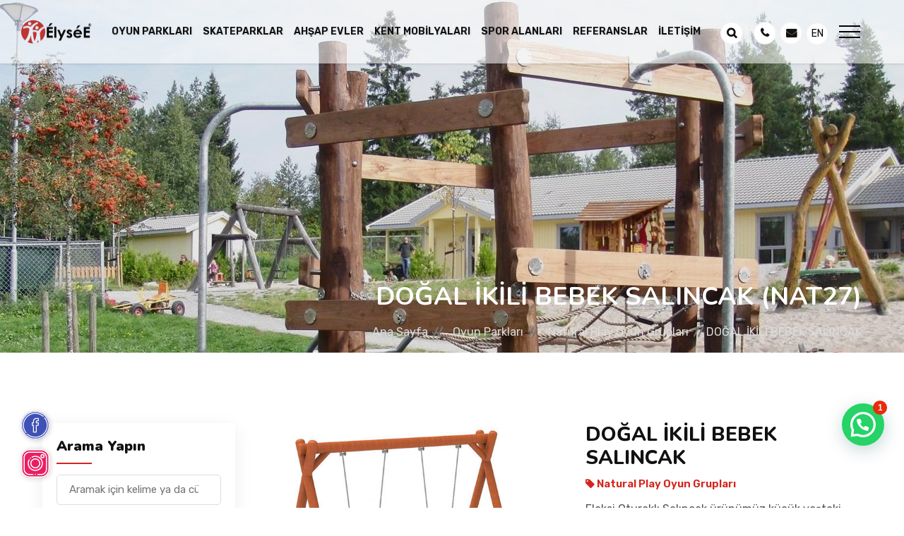

--- FILE ---
content_type: text/html; charset=UTF-8
request_url: https://www.elyseeoyunparklari.com/elysee/dogal-ikili-bebek-salincak/
body_size: 29389
content:
<!DOCTYPE html><html lang="tr_TR"><head><meta charset="utf-8"><meta http-equiv="x-ua-compatible" content="ie=edge"><meta name="viewport" content="width=device-width, initial-scale=1"><meta name="theme-color" content="#d4251d" /><meta name="keywords" content="çocuk oyun parkları,ahşap çocuk parkları,ahşap çocuk oyun grupları,ahşap oyun alanları,ahşap çocuk oyun alanları,fiyat,fiyatları,fiyatlar,doğal oyun parkları,doğal."><link rel="apple-touch-icon" href="https://www.elyseeoyunparklari.com/wp-content/themes/elysee/assets/images/fav-orange.png"><link rel="shortcut icon" type="image/x-icon" href="https://www.elyseeoyunparklari.com/wp-content/themes/elysee/assets/images/fav-orange.png"><meta name='robots' content='index, follow, max-image-preview:large, max-snippet:-1, max-video-preview:-1' /><link rel="alternate" href="https://www.elyseeoyunparklari.com/elysee/dogal-ikili-bebek-salincak/" hreflang="tr" /><link rel="alternate" href="https://www.elyseeoyunparklari.com/en/elysee/natural-swing-double-baby/" hreflang="en" /><title>DOĞAL İKİLİ BEBEK SALINCAK | Elysee</title><meta name="description" content="Fleksi Oturaklı Salıncak ürünümüz küçük yaştaki çocuklarınızın güven ve neşe içinde sallanabileceği bir salıncaktır. Çocuk parkının vazgeçilmezlerinden salıncaklarımızın her çocuk parkları elemanımızda olduğu gibi neşeli bir zaman garantisi sunmaktadır." /><link rel="canonical" href="https://www.elyseeoyunparklari.com/elysee/dogal-ikili-bebek-salincak/" /><meta property="og:locale" content="tr_TR" /><meta property="og:locale:alternate" content="en_GB" /><meta property="og:type" content="article" /><meta property="og:title" content="DOĞAL İKİLİ BEBEK SALINCAK | Elysee" /><meta property="og:description" content="Fleksi Oturaklı Salıncak ürünümüz küçük yaştaki çocuklarınızın güven ve neşe içinde sallanabileceği bir salıncaktır. Çocuk parkının vazgeçilmezlerinden salıncaklarımızın her çocuk parkları elemanımızda olduğu gibi neşeli bir zaman garantisi sunmaktadır." /><meta property="og:url" content="https://www.elyseeoyunparklari.com/elysee/dogal-ikili-bebek-salincak/" /><meta property="og:site_name" content="Elysee" /><meta property="article:modified_time" content="2023-03-16T13:02:04+00:00" /><meta property="og:image" content="https://www.elyseeoyunparklari.com/wp-content/uploads/2021/08/DOGAL-IKILI-BEBEK-SALINCAK-1.jpg" /><meta property="og:image:width" content="605" /><meta property="og:image:height" content="455" /><meta property="og:image:type" content="image/jpeg" /><meta name="twitter:card" content="summary_large_image" /> <script type="application/ld+json" class="yoast-schema-graph">{"@context":"https://schema.org","@graph":[{"@type":"WebPage","@id":"https://www.elyseeoyunparklari.com/elysee/dogal-ikili-bebek-salincak/","url":"https://www.elyseeoyunparklari.com/elysee/dogal-ikili-bebek-salincak/","name":"DOĞAL İKİLİ BEBEK SALINCAK | Elysee","isPartOf":{"@id":"https://www.elyseeoyunparklari.com/#website"},"primaryImageOfPage":{"@id":"https://www.elyseeoyunparklari.com/elysee/dogal-ikili-bebek-salincak/#primaryimage"},"image":{"@id":"https://www.elyseeoyunparklari.com/elysee/dogal-ikili-bebek-salincak/#primaryimage"},"thumbnailUrl":"https://www.elyseeoyunparklari.com/wp-content/uploads/2021/08/DOGAL-IKILI-BEBEK-SALINCAK-1.jpg","datePublished":"2021-08-22T21:00:26+00:00","dateModified":"2023-03-16T13:02:04+00:00","description":"Fleksi Oturaklı Salıncak ürünümüz küçük yaştaki çocuklarınızın güven ve neşe içinde sallanabileceği bir salıncaktır. Çocuk parkının vazgeçilmezlerinden salıncaklarımızın her çocuk parkları elemanımızda olduğu gibi neşeli bir zaman garantisi sunmaktadır.","breadcrumb":{"@id":"https://www.elyseeoyunparklari.com/elysee/dogal-ikili-bebek-salincak/#breadcrumb"},"inLanguage":"tr","potentialAction":[{"@type":"ReadAction","target":["https://www.elyseeoyunparklari.com/elysee/dogal-ikili-bebek-salincak/"]}]},{"@type":"ImageObject","inLanguage":"tr","@id":"https://www.elyseeoyunparklari.com/elysee/dogal-ikili-bebek-salincak/#primaryimage","url":"https://www.elyseeoyunparklari.com/wp-content/uploads/2021/08/DOGAL-IKILI-BEBEK-SALINCAK-1.jpg","contentUrl":"https://www.elyseeoyunparklari.com/wp-content/uploads/2021/08/DOGAL-IKILI-BEBEK-SALINCAK-1.jpg","width":605,"height":455},{"@type":"BreadcrumbList","@id":"https://www.elyseeoyunparklari.com/elysee/dogal-ikili-bebek-salincak/#breadcrumb","itemListElement":[{"@type":"ListItem","position":1,"name":"Ürünler","item":"https://www.elyseeoyunparklari.com/shop/"},{"@type":"ListItem","position":2,"name":"Oyun Parkları","item":"https://www.elyseeoyunparklari.com/cocukoyunparklari/"},{"@type":"ListItem","position":3,"name":"Natural Play Oyun Grupları","item":"https://www.elyseeoyunparklari.com/cocukoyunparklari/natural-play/"},{"@type":"ListItem","position":4,"name":"DOĞAL İKİLİ BEBEK SALINCAK"}]},{"@type":"WebSite","@id":"https://www.elyseeoyunparklari.com/#website","url":"https://www.elyseeoyunparklari.com/","name":"Elysee","description":"Elysee Oyun Parkları","publisher":{"@id":"https://www.elyseeoyunparklari.com/#organization"},"potentialAction":[{"@type":"SearchAction","target":{"@type":"EntryPoint","urlTemplate":"https://www.elyseeoyunparklari.com/?s={search_term_string}"},"query-input":{"@type":"PropertyValueSpecification","valueRequired":true,"valueName":"search_term_string"}}],"inLanguage":"tr"},{"@type":"Organization","@id":"https://www.elyseeoyunparklari.com/#organization","name":"Elysee","url":"https://www.elyseeoyunparklari.com/","logo":{"@type":"ImageObject","inLanguage":"tr","@id":"https://www.elyseeoyunparklari.com/#/schema/logo/image/","url":"https://www.elyseeoyunparklari.com/wp-content/uploads/2024/06/L001.jpg","contentUrl":"https://www.elyseeoyunparklari.com/wp-content/uploads/2024/06/L001.jpg","width":619,"height":619,"caption":"Elysee"},"image":{"@id":"https://www.elyseeoyunparklari.com/#/schema/logo/image/"}}]}</script> <link rel='dns-prefetch' href='//fonts.googleapis.com' /><link rel='dns-prefetch' href='//fonts.gstatic.com' /><link rel='dns-prefetch' href='//www.google-analytics.com' /><link rel='dns-prefetch' href='//cdnjs.cloudflare.com' /><link rel='dns-prefetch' href='//use.fontawesome.com' /><link rel="alternate" type="application/rss+xml" title="Elysee &raquo; DOĞAL İKİLİ BEBEK SALINCAK yorum akışı" href="https://www.elyseeoyunparklari.com/elysee/dogal-ikili-bebek-salincak/feed/" /><link data-optimized="2" rel="stylesheet" href="https://www.elyseeoyunparklari.com/wp-content/litespeed/css/1c37d828d6629899fd66714418fd30db.css?ver=a97fa" /><link rel="preload" as="image" href="https://www.elyseeoyunparklari.com/wp-content/uploads/2025/04/Chetaue-400x277-2.webp" fetchpriority="high"><link rel="preload" as="style" href="https://fonts.googleapis.com/css?family=Open+Sans" onload="this.rel='stylesheet'"><noscript><style>.woocommerce-product-gallery{ opacity: 1 !important; }</style></noscript><link rel="icon" href="https://www.elyseeoyunparklari.com/wp-content/uploads/2024/12/cropped-elysee-mobile-32x32.webp" sizes="32x32" /><link rel="icon" href="https://www.elyseeoyunparklari.com/wp-content/uploads/2024/12/cropped-elysee-mobile-192x192.webp" sizes="192x192" /><link rel="apple-touch-icon" href="https://www.elyseeoyunparklari.com/wp-content/uploads/2024/12/cropped-elysee-mobile-180x180.webp" /><meta name="msapplication-TileImage" content="https://www.elyseeoyunparklari.com/wp-content/uploads/2024/12/cropped-elysee-mobile-270x270.webp" />
<!--[if lt IE 9]> <script src="https://oss.maxcdn.com/html5shiv/3.7.2/html5shiv.min.js"></script> <script src="https://oss.maxcdn.com/respond/1.4.2/respond.min.js"></script> <![endif]--></head><body data-rsssl=1 class="full-width-header home8-style4 main-home"><div class="main-content"><div class="full-width-header home8-style4 main-home"><header id="rs-header" class="rs-header"><div class="menu-area menu-sticky white-menu sticky"><div class="container-fluid"><div class="menu-area-nav d-flex align-items-center justify-content-between"><div class="logo-cat-wrap"><div class="logo-part">
<span class="call_now"><a href="tel:+902163205535"><i class="fa fa-phone"></i> Şimdi Ara</a></span>
<a href="https://www.elyseeoyunparklari.com/">
<img class="normal-logo lazy"  style="width: auto; height: auto;"  data-src="https://www.elyseeoyunparklari.com/wp-content/uploads/2024/03/Elyseede-1.webp" alt="Elysee">
<img class="sticky-logo lazy"  style="width: auto; height: auto;"  data-src="https://www.elyseeoyunparklari.com/wp-content/uploads/2024/03/logo.webp" alt="Elysee">
</a>
<span class="mail_now"><a href="mailto:info@elysee.com.tr"><i class="fa fa-envelope"></i> Email</a></span></div></div><div class="menu-wrap text-right"><div class="rs-menu-area"><div class="main-menu"><nav class="rs-menu"><ul class="nav-menu"><li id="menu-item-2190" class="menu-item menu-item-type-taxonomy menu-item-object-product_cat current-product-ancestor current-menu-parent current-product-parent menu-item-2190"><a href="https://www.elyseeoyunparklari.com/cocukoyunparklari/">Oyun Parkları</a></li><li id="menu-item-2191" class="menu-item menu-item-type-taxonomy menu-item-object-product_cat menu-item-2191"><a href="https://www.elyseeoyunparklari.com/skateparklar-2/">Skateparklar</a></li><li id="menu-item-2188" class="menu-item menu-item-type-taxonomy menu-item-object-product_cat menu-item-2188"><a href="https://www.elyseeoyunparklari.com/ahsap-evler/">Ahşap Evler</a></li><li id="menu-item-2189" class="menu-item menu-item-type-taxonomy menu-item-object-product_cat menu-item-2189"><a href="https://www.elyseeoyunparklari.com/kent-mobilyalari/">Kent Mobilyaları</a></li><li id="menu-item-2192" class="menu-item menu-item-type-taxonomy menu-item-object-product_cat menu-item-2192"><a href="https://www.elyseeoyunparklari.com/spor-alanlari/">Spor Alanları</a></li><li id="menu-item-2185" class="menu-item menu-item-type-post_type menu-item-object-page menu-item-2185"><a href="https://www.elyseeoyunparklari.com/referanslar/">Referanslar</a></li><li id="menu-item-2184" class="menu-item menu-item-type-post_type menu-item-object-page menu-item-2184"><a href="https://www.elyseeoyunparklari.com/iletisim/">İletişim</a></li></ul></nav></div></div></div><div class="tool-wrap text-right"><div class="expand-btn-inner"><ul><li class="cart-inner user-icon">
<a class="hidden-xs rs-search" data-target=".search-modal" data-toggle="modal" href="#">
<i class="fa fa-search"></i>
</a></li><li class="user-icon cart-inner no-border mini-cart-active">
<a href="https://www.elyseeoyunparklari.com/iletisim/"><i class="fa fa-phone"></i></a></li><li class="user-icon">
<a href="mailto:info@elysee.com.tr"><i class="fa fa-envelope" aria-hidden="true"></i></a></li><li class="lang-item lang-item-22 lang-item-en lang-item-first"><a lang="en-GB" hreflang="en-GB" href="https://www.elyseeoyunparklari.com/en/elysee/natural-swing-double-baby/">en</a></li></ul>
<span><a id="nav-expander" class="nav-expander"><div class="bar">
<span class="dot1"></span>
<span class="dot2"></span>
<span class="dot3"></span></div>
</a></span></div></div></div></div></div><nav class="nav nav--icons"><ul><li class="lang-item lang-item-22 lang-item-en lang-item-first"><a lang="en-GB" hreflang="en-GB" href="https://www.elyseeoyunparklari.com/en/elysee/natural-swing-double-baby/">en</a></li><li>
<a href="https://www.elyseeoyunparklari.com/genel/haberler-tr/">
<svg xmlns="http://www.w3.org/2000/svg" id="Capa_1" enable-background="new 0 0 512 512" height="512" viewBox="0 0 512 512" width="512"><g><path d="m451.081 301.171c-5.858-5.857-15.355-5.857-21.213 0s-5.858 15.355 0 21.213l30.259 30.259c2.929 2.929 6.767 4.393 10.606 4.393s7.678-1.465 10.607-4.393c5.858-5.857 5.858-15.355 0-21.213z"/><path d="m440.474 177.037c3.838 0 7.678-1.465 10.607-4.393l30.259-30.259c5.858-5.857 5.858-15.355 0-21.213s-15.355-5.858-21.213 0l-30.259 30.259c-5.858 5.857-5.858 15.355 0 21.213 2.929 2.929 6.767 4.393 10.606 4.393z"/><path d="m497 221.907h-42.793c-8.284 0-15 6.716-15 15s6.716 15 15 15h42.793c8.284 0 15-6.716 15-15s-6.716-15-15-15z"/><path d="m399.247 23.588c-4.736-2.653-10.536-2.539-15.165.295l-171.785 105.205h-76.261c-16.287-.861-31.781 4.815-43.675 16.011-4.427 4.166-8.159 8.975-11.133 14.215h-37.741c-23.979 0-43.487 19.508-43.487 43.487v68.212c0 23.979 19.508 43.487 43.487 43.487h37.666c6.04 10.798 15.158 19.749 26.243 25.673l-52.261 90.52c-2.005 3.473-2.536 7.604-1.475 11.472 1.062 3.867 3.628 7.148 7.125 9.11l66.182 37.129c2.32 1.302 4.84 1.921 7.326 1.921 5.187 0 10.228-2.695 13.003-7.503l74.626-129.258 162.33 96.469c2.36 1.403 5.011 2.105 7.663 2.105 2.558 0 5.117-.653 7.418-1.963 4.687-2.667 7.582-7.645 7.582-13.037v-400.463c0-5.428-2.933-10.433-7.668-13.087zm-355.76 260.912c-7.437 0-13.487-6.05-13.487-13.487v-68.212c0-7.437 6.05-13.487 13.487-13.487h29.654c-.002.224-.017.447-.017.671v93.844c0 .225.014.447.017.671zm59.637-94.515c0-8.782 3.571-17.18 9.797-23.04 5.926-5.577 13.658-8.382 21.783-7.884.303.018 66.823.027 66.823.027v158.82h-65.422c-18.529-1.331-32.981-16.224-32.981-34.08zm25.6 265.006-40.016-22.449 47.979-83.103c.289-.5.538-1.013.763-1.53h53.097zm248.191-44.216-145.388-86.401v-171.883l145.388-89.04z"/></g></svg>
</a></li><li class="home">
<a href="https://www.elyseeoyunparklari.com/">
<img class="lazy" width="58" height="58" data-src="https://www.elyseeoyunparklari.com/wp-content/uploads/2024/03/elysee-mobile.webp" alt="Elysee">
</a></li><li>
<a data-toggle="modal" data-target=".search-modal">
<svg class="icon icon-search" viewBox="0 0 24 24" width="24" height="24">
<path fill="currentColor" d="M21.7 20.3l-3.7-3.7c1.2-1.5 2-3.5 2-5.6 0-5-4-9-9-9s-9 4-9 9c0 5 4 9 9 9 2.1 0 4.1-0.7 5.6-2l3.7 3.7c0.2 0.2 0.5 0.3 0.7 0.3s0.5-0.1 0.7-0.3c0.4-0.4 0.4-1 0-1.4zM4 11c0-3.9 3.1-7 7-7s7 3.1 7 7c0 1.9-0.8 3.7-2 4.9 0 0 0 0 0 0s0 0 0 0c-1.3 1.3-3 2-4.9 2-4 0.1-7.1-3-7.1-6.9z"></path>
</svg>
</a></li><li class="mobile-menu">
<a>
<svg version="1.1" id="Capa_1" xmlns="http://www.w3.org/2000/svg" xmlns:xlink="http://www.w3.org/1999/xlink" x="0px" y="0px"
viewBox="0 0 512 512" style="enable-background:new 0 0 512 512;" xml:space="preserve">
<g>
<g>
<path d="M432,0h-76c-44.112,0-80,35.888-80,80v76c0,44.112,35.888,80,80,80h76c44.112,0,80-35.888,80-80V80
C512,35.888,476.112,0,432,0z M472,156c0,22.056-17.944,40-40,40h-76c-22.056,0-40-17.944-40-40V80c0-22.056,17.944-40,40-40h76
c22.056,0,40,17.944,40,40V156z"/>
</g>
</g>
<g>
<g>
<path d="M156,0H80C35.888,0,0,35.888,0,80v76c0,44.112,35.888,80,80,80h76c44.112,0,80-35.888,80-80V80
C236,35.888,200.112,0,156,0z M196,156c0,22.056-17.944,40-40,40H80c-22.056,0-40-17.944-40-40V80c0-22.056,17.944-40,40-40h76
c22.056,0,40,17.944,40,40V156z"/>
</g>
</g>
<g>
<g>
<path d="M156,276H80c-44.112,0-80,35.888-80,80v76c0,44.112,35.888,80,80,80h76c44.112,0,80-35.888,80-80v-76
C236,311.888,200.112,276,156,276z M196,432c0,22.056-17.944,40-40,40H80c-22.056,0-40-17.944-40-40v-76c0-22.056,17.944-40,40-40
h76c22.056,0,40,17.944,40,40V432z"/>
</g>
</g>
<g>
<g>
<path d="M492,412c-11.046,0-20,8.954-20,20c0,22.056-17.944,40-40,40h-76c-22.056,0-40-17.944-40-40v-76c0-22.056,17.944-40,40-40
h76c15.905,0,30.301,9.419,36.675,23.996c4.425,10.121,16.218,14.736,26.338,10.312c10.121-4.426,14.737-16.218,10.312-26.338
C492.582,294.829,463.8,276,432,276h-76c-44.112,0-80,35.888-80,80v76c0,44.112,35.888,80,80,80h76c44.112,0,80-35.888,80-80
C512,420.954,503.046,412,492,412z"/>
</g>
</g>
</svg>
</a></li></ul></nav><nav class="right_menu_togle hidden-md"><div class="close-btn">
<span id="nav-close"><div class="line">
<span class="line1"></span><span class="line2"></span></div>
</span></div><div class="canvas-logo">
<a href="https://www.elyseeoyunparklari.com/"><img height="35" width="120" class="lazy" data-src="https://www.elyseeoyunparklari.com/wp-content/uploads/2024/03/logo.webp" alt="Europe"></a></div><div class="offcanvas-list"><ul><li id="menu-item-2199" class="menu-item menu-item-type-post_type menu-item-object-page menu-item-home menu-item-2199"><a href="https://www.elyseeoyunparklari.com/">Anasayfa</a></li><li id="menu-item-2198" class="menu-item menu-item-type-post_type menu-item-object-page menu-item-2198"><a href="https://www.elyseeoyunparklari.com/hakkimizda/">Hakkımızda</a></li><li id="menu-item-2196" class="menu-item menu-item-type-post_type menu-item-object-page menu-item-2196"><a href="https://www.elyseeoyunparklari.com/referanslar/">Referanslar</a></li><li id="menu-item-6817" class="menu-item menu-item-type-post_type menu-item-object-page menu-item-6817"><a href="https://www.elyseeoyunparklari.com/teknik/">Teknik</a></li><li id="menu-item-2194" class="menu-item menu-item-type-post_type menu-item-object-page menu-item-2194"><a href="https://www.elyseeoyunparklari.com/iletisim/">İletişim</a></li></ul></div><div class="canvas-contact"><ul class="social"><li><a target="_blank" href="https://www.facebook.com/elyseeplaygrounds/"><img class="lazy" width="25px" height="25px" data-src="https://www.elyseeoyunparklari.com/wp-content/uploads/2021/10/facebook.svg"></a></li><li><a target="_blank" href="https://www.instagram.com/elyseeplaygrounds/"><img class="lazy" width="25px" height="25px" data-src="https://www.elyseeoyunparklari.com/wp-content/uploads/2021/10/instagram.svg"></a></li></ul></div></nav><nav class="left_menu_togle"><div class="close-btn">
<span id="nav-close"><div class="line">
<span class="line1"></span><span class="line2"></span></div>
</span></div><div class="canvas-logo">
<a href="https://www.elyseeoyunparklari.com"><img class="lazy" height="35" width="120" data-src="https://www.elyseeoyunparklari.com/wp-content/uploads/2024/03/logo.webp" alt="logo"></a></div><div class="offcanvas-text text-justify"><p style="font-size: 14px;">Çocuk Parkı,Skatepark ve Kent Mobilyaları alanlarında Avrupa güvenlik normlarında yüksek kaliteyi müşterilerimize sunuyoruz.</p>
<a class="mainlist_title" href=""></a></div><div class="offcanvas-list"></div></nav><div class="toggle_back"></div></header></div><div class="rs-breadcrumbs breadcrumbs-overlay"><div class="breadcrumbs-img"><div class="breadcrumbs-slider" data-slider='["https:\/\/www.elyseeoyunparklari.com\/wp-content\/uploads\/2022\/11\/NaturalPlay-banner-1-e1668694861382.jpg","https:\/\/www.elyseeoyunparklari.com\/wp-content\/uploads\/2023\/02\/junglebannerhigh-e1677233848422.webp","https:\/\/www.elyseeoyunparklari.com\/wp-content\/uploads\/2022\/01\/isl.jpg","https:\/\/www.elyseeoyunparklari.com\/wp-content\/uploads\/2022\/11\/NaturalPlay-banner-3-scaled-e1668695064457.jpg","https:\/\/www.elyseeoyunparklari.com\/wp-content\/uploads\/2022\/11\/NaturalPlay-banner-2-e1668694835454.jpg"]'><div class="slider-item item lazy" style="background-position: top center" data-bg="https://www.elyseeoyunparklari.com/wp-content/uploads/2022/11/NaturalPlay-banner-1-e1668694861382.jpg"></div></div></div><div class="breadcrumbs-text"><h1 class="page-title text-white">DOĞAL İKİLİ BEBEK SALINCAK<span style="padding-left:10px;">(NAT27)</span></h1><ul><li><a href="https://www.elyseeoyunparklari.com">Ana Sayfa</a></li><li><a href="https://www.elyseeoyunparklari.com/cocukoyunparklari/">Oyun Parkları</a></li><li><a href="https://www.elyseeoyunparklari.com/cocukoyunparklari/natural-play/">Natural Play Oyun Grupları</a></li><li>DOĞAL İKİLİ BEBEK SALINCAK</li></ul></div></div><div id="rs-single-shop" class="rs-single-shop shop-rp orange-color pt-100 pb-100 md-pt-70 md-pb-70"><div class="container-fluid"><div class="row"><div class="col-md-3 col-lg-3 rs-popular-courses rs-inner-blog"><div class="widget-area"><div class="search-widget mb-50"><h3 class="widget-title">Arama Yapın</h3><div class="search-wrap">
<input type="search" placeholder="Aramak için kelime ya da cümle giriniz" name="s" class="search-input" value="">
<button type="submit" value="Search"><i class="flaticon-search"></i></button></div></div><div class="widget-archives mb-50"><h3 class="widget-title">ELYSEE ÜRÜNLER</h3><ul><li id="menu-item-4115" class="menu-item menu-item-type-taxonomy menu-item-object-product_cat current-product-ancestor current-menu-parent current-product-parent menu-item-4115"><a href="https://www.elyseeoyunparklari.com/cocukoyunparklari/">Oyun Parkları</a></li><li id="menu-item-4116" class="menu-item menu-item-type-taxonomy menu-item-object-product_cat menu-item-4116"><a href="https://www.elyseeoyunparklari.com/skateparklar-2/">Skateparklar</a></li><li id="menu-item-4113" class="menu-item menu-item-type-taxonomy menu-item-object-product_cat menu-item-4113"><a href="https://www.elyseeoyunparklari.com/ahsap-evler/">Ahşap Evler</a></li><li id="menu-item-4114" class="menu-item menu-item-type-taxonomy menu-item-object-product_cat menu-item-4114"><a href="https://www.elyseeoyunparklari.com/kent-mobilyalari/">Kent Mobilyaları</a></li><li id="menu-item-4117" class="menu-item menu-item-type-taxonomy menu-item-object-product_cat menu-item-4117"><a href="https://www.elyseeoyunparklari.com/spor-alanlari/">Spor Alanları</a></li></ul></div></div></div><div class="col-md-9 col-lg-9"><div class="row"><div class="col-md-6 col-sm-12 sm-mb-30"><div class="single-product-image"><div class="images-single">
<img class="lazy" data-src="https://www.elyseeoyunparklari.com/wp-content/uploads/2021/08/DOGAL-IKILI-BEBEK-SALINCAK-1.jpg.webp"></div></div><div class="product-thumbs"><ul class="row"><div class="col-3 col-md-3 px-1"><li class="active">
<img class="lazy" data-src="https://www.elyseeoyunparklari.com/wp-content/uploads/2021/08/DOGAL-IKILI-BEBEK-SALINCAK-1-150x113.jpg.webp" data-original="https://www.elyseeoyunparklari.com/wp-content/uploads/2021/08/DOGAL-IKILI-BEBEK-SALINCAK-1.jpg"></li></div><div class="col-3 col-md-3 px-1"><li>
<img class="lazy" data-src="https://www.elyseeoyunparklari.com/wp-content/uploads/2021/08/DOGAL-IKILI-BEBEK-SALINCAK-2-150x113.jpg.webp" data-original="https://www.elyseeoyunparklari.com/wp-content/uploads/2021/08/DOGAL-IKILI-BEBEK-SALINCAK-2.jpg"></li></div><div class="col-3 col-md-3 px-1"><li class="OpenGallery" data-slider='["https:\/\/www.elyseeoyunparklari.com\/wp-content\/uploads\/2021\/08\/DOGAL-IKILI-BEBEK-SALINCAK-1.jpg","https:\/\/www.elyseeoyunparklari.com\/wp-content\/uploads\/2021\/08\/DOGAL-IKILI-BEBEK-SALINCAK-2.jpg"]' data-gallery="[929]">
<svg xmlns="http://www.w3.org/2000/svg" version="1.2" baseProfile="tiny-ps" viewBox="0 0 24 24" width="35" height="35">
<g id="Layer">
<path id="Layer" class="shp0" d="M17.45 24C17.29 24 17.11 23.98 16.94 23.93L1.48 19.79C0.42 19.5 -0.21 18.4 0.07 17.34L2.02 10.07C2.09 9.8 2.36 9.65 2.63 9.72C2.9 9.79 3.05 10.06 2.98 10.33L1.03 17.6C0.89 18.13 1.21 18.68 1.74 18.83L17.2 22.97C17.73 23.11 18.28 22.79 18.42 22.26L19.2 19.37C19.27 19.1 19.54 18.94 19.81 19.02C20.08 19.09 20.23 19.36 20.16 19.63L19.38 22.52C19.15 23.41 18.34 24 17.45 24L17.45 24Z"/>
</g>
<g id="Layer">
<path id="Layer" fill-rule="evenodd" class="shp0" d="M22 18L6 18C4.9 18 4 17.1 4 16L4 4C4 2.9 4.9 2 6 2L22 2C23.1 2 24 2.9 24 4L24 16C24 17.1 23.1 18 22 18ZM6 3C5.45 3 5 3.45 5 4L5 16C5 16.55 5.45 17 6 17L22 17C22.55 17 23 16.55 23 16L23 4C23 3.45 22.55 3 22 3L6 3Z"/>
</g>
<g id="Layer">
<path id="Layer" fill-rule="evenodd" class="shp0" d="M9 9C7.9 9 7 8.1 7 7C7 5.9 7.9 5 9 5C10.1 5 11 5.9 11 7C11 8.1 10.1 9 9 9ZM9 6C8.45 6 8 6.45 8 7C8 7.55 8.45 8 9 8C9.55 8 10 7.55 10 7C10 6.45 9.55 6 9 6Z"/>
</g>
<g id="Layer">
<path id="Layer" class="shp0" d="M4.57 16.93C4.44 16.93 4.31 16.88 4.22 16.78C4.02 16.59 4.02 16.27 4.22 16.08L8.94 11.35C9.51 10.79 10.49 10.79 11.06 11.35L12.47 12.76L16.36 8.09C16.64 7.75 17.06 7.55 17.5 7.55L17.51 7.55C17.95 7.55 18.36 7.74 18.65 8.07L23.88 14.18C24.06 14.38 24.04 14.7 23.83 14.88C23.62 15.06 23.3 15.04 23.12 14.83L17.89 8.72C17.79 8.61 17.66 8.55 17.51 8.55C17.41 8.54 17.22 8.61 17.13 8.73L12.88 13.82C12.79 13.93 12.66 13.99 12.52 14C12.38 14.01 12.25 13.95 12.15 13.85L10.35 12.06C10.16 11.87 9.84 11.87 9.65 12.06L4.92 16.78C4.83 16.88 4.7 16.93 4.57 16.93L4.57 16.93Z"/>
</g>
</svg>
<span>Ürün Galerisi</span></li></div></ul></div></div><div class="col-md-6 col-sm-12"><div class="single-price-info pl-30"><h4 class="product-title">DOĞAL İKİLİ BEBEK SALINCAK</h4>
<span class="single-price">
<i class="fa fa-tag"></i>
Natural Play Oyun Grupları                            </span><p class="some-text">Fleksi Oturaklı Salıncak ürünümüz küçük yaştaki çocuklarınızın güven ve neşe içinde sallanabileceği bir salıncaktır. Çocuk parkının vazgeçilmezlerinden salıncaklarımızın her çocuk parkları elemanımızda olduğu gibi neşeli bir zaman garantisi sunmaktadır.</p>
<span class="single-price d-block mb-2"><i class="fa fa-archive"></i> NAT27</span><table class="table table-bordered table-xs" width="400"><thead><tr><td colspan="2"><b>Spesifikasyon</b></td></tr></thead><tbody><tr><td>Ölçüler Yaklaşık:</td><td>218&#215;360 cm</td></tr><tr><td>Yaş Seviyesi:</td><td>&#8211;</td></tr><tr><td>Güvenlik Alanı:</td><td>&#8211;</td></tr><tr><td>Kritik Düşme Yüksekliği:</td><td>&#8211;</td></tr><tr><td>Platform Yükseliği:</td><td>&#8211;</td></tr><tr><td>Toplam Yükseklik:</td><td>243 cm</td></tr></tbody></table>
<button class="btn-shop orange-color mb-3" type="button" data-toggle="modal" data-target="#offer_form">Teklif Al</button><p class="category">
<span>Etiketler:</span>
<a class="text-capitalize pr-1 cat-tag" style="cursor: pointer;">DOĞAL İKİLİ BEBEK SALINCAK</a>
<a class="text-capitalize pr-1 cat-tag" style="cursor: pointer;">çocuk oyun parkları</a>
<a class="text-capitalize pr-1 cat-tag" style="cursor: pointer;">ahşap çocuk parkları</a>
<a class="text-capitalize pr-1 cat-tag" style="cursor: pointer;">ahşap çocuk oyun grupları</a>
<a class="text-capitalize pr-1 cat-tag" style="cursor: pointer;">ahşap oyun alanları</a>
<a class="text-capitalize pr-1 cat-tag" style="cursor: pointer;">ahşap çocuk oyun alanları</a>
<a class="text-capitalize pr-1 cat-tag" style="cursor: pointer;">fiyat</a>
<a class="text-capitalize pr-1 cat-tag" style="cursor: pointer;">fiyatları</a>
<a class="text-capitalize pr-1 cat-tag" style="cursor: pointer;">fiyatlar</a>
<a class="text-capitalize pr-1 cat-tag" style="cursor: pointer;">doğal oyun parkları</a>
<a class="text-capitalize pr-1 cat-tag" style="cursor: pointer;">doğal.</a></p></div></div></div><div class="tab-area"><ul class="nav nav-tabs"><li><a class="active" href="#tab_description" data-toggle="tab">Açıklama</a></li><li><a href="#tab_files" data-toggle="tab">Dosyalar</a></li></ul><div class="tab-content"><div class="tab-pane active" id="tab_description">
Fleksi Oturaklı Salıncak ürünümüz küçük yaştaki çocuklarınızın güven ve neşe içinde sallanabileceği bir salıncaktır. Çocuk parkının vazgeçilmezlerinden salıncaklarımızın her çocuk parkları elemanımızda olduğu gibi neşeli bir zaman garantisi sunmaktadır.</div><div class="tab-pane" id="tab_files"><div class="contact-page-section orange-color"><div class="contact-address-section style2"><div class="row"><div class="col-md-6">
<a class="contact-info box-shadow mb-3 box-product-file-img" href="https://www.elyseeoyunparklari.com/wp-content/uploads/2021/08/DOGAL-IKILI-BEBEK-SALINCAK-1.jpg">
<img class="lazy" data-src="https://www.elyseeoyunparklari.com/wp-content/uploads/2021/08/DOGAL-IKILI-BEBEK-SALINCAK-1.jpg.webp">
</a></div></div></div></div></div></div></div></div></div></div></div><div class="rs-shop-part orange-color pb-125 md-pb-75"><div class="container-fluid"><h4 class="mb-40">İlgili Ürünler</h4><div class="row"><div class="col-lg-3 col-md-3 col-6 md-mb-45 product-list-item"><div class="product-list">
<a href="https://www.elyseeoyunparklari.com/elysee/atlantik/"><div class="image-product">
<img class="lazy" data-src="https://www.elyseeoyunparklari.com/wp-content/uploads/2021/08/ATLANTIK-1-400x301.jpg.webp"></div><div class="content-desc text-center"><h2 class="loop-product-title pt-15">ATLANTİK</h2>
<span class="price">NAT407</span></div>
</a></div></div><div class="col-lg-3 col-md-3 col-6 md-mb-45 product-list-item"><div class="product-list">
<a href="https://www.elyseeoyunparklari.com/elysee/doga-gemisi/"><div class="image-product">
<img class="lazy" data-src="https://www.elyseeoyunparklari.com/wp-content/uploads/2023/04/doga-gemisi-1.1-1-400x301.jpg.webp"></div><div class="content-desc text-center"><h2 class="loop-product-title pt-15">DOĞA GEMİSİ</h2>
<span class="price">NAT140</span></div>
</a></div></div><div class="col-lg-3 col-md-3 col-6 md-mb-45 product-list-item"><div class="product-list">
<a href="https://www.elyseeoyunparklari.com/elysee/thunder-nature/"><div class="image-product">
<img class="lazy" data-src="https://www.elyseeoyunparklari.com/wp-content/uploads/2023/03/THUNDER-NATURE-400x301.jpg.webp"></div><div class="content-desc text-center"><h2 class="loop-product-title pt-15">THUNDER NATURE</h2>
<span class="price">NAT75</span></div>
</a></div></div><div class="col-lg-3 col-md-3 col-6 md-mb-45 product-list-item"><div class="product-list">
<a href="https://www.elyseeoyunparklari.com/elysee/dogal-zipzip/"><div class="image-product">
<img class="lazy" data-src="https://www.elyseeoyunparklari.com/wp-content/uploads/2023/04/dogal-zip-zip-1.1-1-400x301.jpg.webp"></div><div class="content-desc text-center"><h2 class="loop-product-title pt-15">DOĞAL ZIPZIP</h2>
<span class="price">NAT36</span></div>
</a></div></div></div></div></div></div><div><p style="text-align: justify;height: 159px;overflow-x: hidden;margin-bottom: 25px;padding: 0 10px 0 0;" class="container">
Çocuk oyun grupları sektöründe kalite ve sağlamlıkta öncü firmayız.çocuk oyun parkı fiyatları akla gelince kalite ve performans olarak birinci sıradayız.çocuk oyun grubu sektöründe Avrupa Birliği ve tüm dünya çapında binlerce montajı tamamlamış bulunmaktayız.oyun parkı malzemeleri fiyatlarımız hakkında bilgi almak için bizi arayabiliriz,mail yollayabilir yada faks çekebilirsiniz.Çocuk oyun parkları üretimi çok ciddi bir iştir,çok dikkatli ve planlı bir şekilde yapılmalıdır.Kaliteli çocuk oyun parkı üretmek için kaliteli ham madde ve kalite işçilik gereklidir.Çocuk oyun parkı üreticileri üretim prosesini kalite kontrol çerçevesinde devam ettiremlidir.Çocuk oyun parkı fiyatı alırken kalite,uzun ömürlülük ve firma backgrounduna dikkat edilmelidir.Çoçuk oyun parkı fiyatı için lütfen bize danışınız.Skate park ürünlerimiz birinci sınıf malzemeden ve birinci sınıf işçilik ile üretilir. ahşap oyun alanı çocuklar için en sağlıklı ve en doğal olanıdır.çocuk oyun malzemeleri üretimi uzun yıllar ve knowhow isteyen çok uzun bir süreçtir. çocuk oyun parkı fiyatlarımız mümkün olan en iyi seviyede tutulmuştur.Kay kay pisti ürünleri gün geçtikçe popülaritesi artan bir spor dalı ürünüdür. çocuk parkı fiyatları hakkına pazarlama departmanımız size yardımcı olacaktır. dış mekan çocuk oyun parkları atmosferik koşullara tamamen dayanıklıdır ve her mevsimde kullanılabilir.Kay kay parkı bir çok farklı modülden oluşabilir. çocuk parkı fiyatlarını müşterilerimiz iletirken maksimum indirim oranları uygulanır. ahşap çocuk parkları doğal,ekolojik ve güvenlidir.ahşap oyun park alanları çocukların fiziksel ve mental gelişiminde önemli bir yer tutar..dış mekan oyun parkı fiyatlarımız kaliteyi ekonomiyi birlikte barındırır. çocuk oyun grupları üretimi ve montajı bizim için çok önemlidir. park oyuncakları fiyatları değerli müşterilerimize verilirken maksimum iskonto uygulanır. ahşap çocuk oyun parkı sektöründe dünya çapında öncü bir firmayız. ahşap parklar tüm oyun parkları türleri içinde en ideal ve doğal olan parklardır.çocuk oyun parkı ve fiyatları hakkına bilgi sahibi olmak isterseniz gerekli departmanımız size bilgi verecektir.çocuk oyun parkı imalatı ve üretimi ciddi bir iştir, belli EN normlar çerçevesinde yapılmalıdır.bahçe oyun parkı fiyatları hakkında gerekli görüldüğü zaman 3 boyutlu yerleşim ve proje yapılabilir.çocuk oyun parkları antalya da genellikle villalar ve oteller tarafından tercih edilmektedir..çocuk parkı malzemeleri üretim sırasında ve montaj sırasında dikkatle ve özenle hazırlanmalıdır.plastik oyun parkı fiyatları düşük kalite hammadesi ve kısa ömürlü malzeme nedeni ile daha ucuz olsa da daha kısa ömürlüdü ve kısa süre içerisinde tamir ve değişim gerektirebilir.kaliteli çocuk oyun parkları uzun süre kullanım ve tekrar tekrar ürün değiştirmek zorun kalmamak nedeni ile önemlidir.Fonksiyonel ve kaliteli çocuk parkları çocukların sağlığı ve uzun ömürlülük adına çok önemlidir.çocuk park oyuncakları her ülkede,her şehirde ve hemen hemen her mahallede bulunur.park ekipmanları satan firmalar sorumluluk bilincinde davranmalı ve yaptıkları işin ciddiyetini bilmelidirler.Küçük veya büyük üreticiler tarafından oyun malzemeleri her ülkede satılmaktadır.Bize herhangi bir yolla ulaşmanız durumunda oyun parkı modelleri ve fiyatları için çalışanlarımız size yardımcı olacaktır. çocuk oyun parkları ve fiyatlarını mail yolu ile öğrenebilirsiniz.yeni dizayna sahip ve futuristik park oyuncakları serilerimiz ilginizi çekecektir.Ciddi ve köklü çocuk parkı üreticileri arasında normlara uymak çok önemlidir. oyun parkları satışı ve satış sonra hizmetler çok önemlidir. bahçe oyun parkları ile çocuklarınız bahçenizde eğlenceli ve kaliteli vakit geçirebilir. çocuk oyun gurupları çocukların sosyal bir ortamda gelişimlerini sağlar ve sosyalce vakit geçirmesini sağlar.ahşap oyun grupları üreticisi olmak yavaş yavaş bir sanat eserini ortay çıkartmaya benzemektedir.bahçe oyuncakları sadece çocukların değil aynı zamanda büyüklerinde çocukları ile birlikte vakit geçirebileceği ortamlardır.çocuk oyun parkı oyuncakları ürünlerimiz multifonksiyoneldir.çocuk oyun parkları satış departmanımız size en kaliteli hızlı hizmeti vermek için hazırdırlar. güvenli çocuk oyun parkı kendine güvenen kendinden emin bireyler yetiştirir.İstanbul çocuk oyun parkı çok fazla bulunan bir şehirdir.park fiyatları için lütfen bizimle iletişime geçiniz. çocuk oyun parkları satışını ve montajını gerçekleştiren bayimiz İzmir de hizmetinize girmiştir.ahşap bahçe oyun parkları ve fiyatlarımız güncellenmiştir.çocuk oyun elemanları geleneksel ürünler olarak salıncak tahterevalli ve oyun grubu olarak 3 e ayrılır. Çocuk oyun parkuru fiyatlarımızı sorunuz.ahşap oyun evleri ağaçların üzerine ya da zemine kurulabilir ve çocukların içerisinde neşe ve güven ileoynayabileceği yapılardır.çocuk oyun parkularu fiyatlarımız çok rekabetçidir.çocuk oyun bahçeleri fiziksel gelişim ve sosyallik için önemlidir. park malzemeleri üretimi processler olarak birçok safhaya ayrılır.park aletleri fiyatları için kampanyalarımız olmaktadır,bu nedenle bizi devamlı takip edin.ahşap çocuk oyun gruplarımız yüksek güvenlik kalite ve yüksek motor fonksiyon içerir. çocuk oyun aletlerimize ilginiz için çok teşekkür ederiz !!! park malzemeleri fiyatlarımız için lütfen hemen bizi arayınız ! çocuk oyun parkı yapan firmalar arasından güvenilirlik,uzun ömürlülük ve kalitede lideriz. bahçe parkları fiyatları hakkında bilgi sahibi olmak için lütfen bizi arayınız.. oyun alanları çocukların fiziksel gelişimi, beyinsel aktivitesi ve sosyal gelişim için önemlidir. ahşap çocuk oyun parkları kişisel kullanım için ve bahçeniz için seçilebilecek en iyi opsiyondur.oyun parkurları satın alarak çocuğunuzun eğlenmesini ve aynı zamanda fiziksel ve mental olarak gelişim göstermesini sağlayabilirsiniz.oyun bahçesi fiyatlarımız için size hizmete hazır olan marketing servisimizle irtibata geçiniz. çoçuk oyun parkı fiyatları ürünlerin ebatlarına,fonksiyonlarına ve serilere göre değişmektedir.Oynamaya hazırlanın çocuklar oyun parkları için sloganımızdır !!! ahşap çocuk oyun parkı ve çocuk oyun parkı ürünleri satışı ile Türkiye çapında sizinleyiz. ahşap çocuk parkları fiyatları hakkında daha hızlı bilgi alabilmek için kod numarası veya ürün adını iletebilirsiniz. elysee oyun parkları olarak kalitli ,sağlam ve fonksiyonel ürünler üretmek mottomuzdur. sağlıklı oyun alanı fiyatları alabilmek için alan ölçüleri ve çocuk sayısı hakkında bilgi sahibi olmak çok faydalıdır.çocuk oyun parkı üretimi ve montajı kalite lafı geçtiğinde bizden sorulur. çocuk oyun grubu fiyatlarımız için bizi takip ediniz !!!çocuk oyun parkı ürünleri hakkında her zaman yanınızdayız.Ahşap çardak fiyatları ve ahşap kamelya fiyatlarında da çok kaliteli ve iddialıyız.Yeni ürünlerimiz arasınsa ağaç ev, kütük ev ve ahşap ev gibi ürünlerde yer almaktadır.Ahşap oyun parkı ürünlerimiz dünya çapındadır.Ayrıca ahşap oyun parkları için çok sayıda modelimiz bulunmaktadır.</p></div><div class="rs-news style1 orange-color mb--90 sm-mb-0 sm-pb-70"><div class="container"><div class="news-wrap"><div class="row y-middle"><div class="col-lg-6 col-md-12 md-mb-30"><div class="content-part"><div class="sec-title"><div class="title-icon md-mb-15">
<img class="lazy" width="50" height="50" data-src="https://www.elyseeoyunparklari.com/wp-content/themes/elysee/assets/images/announcement.png" alt="images"></div><h2 class="title mb-0 white-color">Bültenimize Abone Olun</h2></div></div></div><div class="col-lg-6 col-md-12"><div class="wpcf7 no-js" id="wpcf7-f4407-o1" lang="tr-TR" dir="ltr" data-wpcf7-id="4407"><div class="screen-reader-response"><p role="status" aria-live="polite" aria-atomic="true"></p><ul></ul></div><form action="/elysee/dogal-ikili-bebek-salincak/#wpcf7-f4407-o1" method="post" class="wpcf7-form init news-form" aria-label="İletişim Formu" novalidate="novalidate" data-status="init"><fieldset class="hidden-fields-container"><input type="hidden" name="_wpcf7" value="4407" /><input type="hidden" name="_wpcf7_version" value="6.1.4" /><input type="hidden" name="_wpcf7_locale" value="tr_TR" /><input type="hidden" name="_wpcf7_unit_tag" value="wpcf7-f4407-o1" /><input type="hidden" name="_wpcf7_container_post" value="0" /><input type="hidden" name="_wpcf7_posted_data_hash" value="" /></fieldset><p><span class="wpcf7-form-control-wrap" data-name="your-email"><input size="40" maxlength="400" class="wpcf7-form-control wpcf7-email wpcf7-validates-as-required wpcf7-text wpcf7-validates-as-email" aria-required="true" aria-invalid="false" placeholder="Email Adresiniz" value="" type="email" name="your-email" /></span><br />
<button type="submit">GÖNDER</button></p><div class="wpcf7-response-output" aria-hidden="true"></div></form></div></div></div></div></div></div><footer id="rs-footer" class="rs-footer home9-style main-home"><div class="footer-top"><div class="container"><div class="row"><div class="col-lg-4 col-md-12 col-sm-12 footer-widget md-mb-50"><div class="footer-logo mb-30">
<a href="https://www.elyseeoyunparklari.com"><img class="lazy" data-src="https://www.elyseeoyunparklari.com/wp-content/uploads/2024/03/Elyseede-1.webp" alt=""></a></div><div class="textwidget pr-60 md-pr-15"><p class="white-color">Çocuk oyun parkları sistemlerimiz güvenlik normlarına uygundur. Şirketimiz UNICEF'in destekçisidir.</p></div><ul class="footer_soc"><li><a href="https://www.facebook.com/elyseeplaygrounds/">
<img class="lazy" width="25px" height="25px" data-src="https://www.elyseeoyunparklari.com/wp-content/uploads/2021/10/facebook.svg"></a></li><li><a href="https://www.instagram.com/elyseeplaygrounds/">
<img class="lazy" width="25px" height="25px" data-src="https://www.elyseeoyunparklari.com/wp-content/uploads/2021/10/instagram.svg"></a></li></ul></div><div class="col-lg-4 col-md-12 col-sm-12 footer-widget md-mb-50"><h3 class="widget-title">İletişim Bilgileri</h3><ul class="address-widget"><li>
<i class="fa fa-map"></i><div class="desc"><a href="https://www.google.com/maps/dir/?api=1&destination=Maraş Cad. No : 28 Beykoz - İstanbul - TÜRKİYE">Maraş Cad. No : 28 Beykoz - İstanbul - TÜRKİYE</a></div></li><li>
<i class="fa fa-phone"></i><div class="desc">
<a href="tel:+902163205535">+902163205535</a></div></li><li>
<i class="fa fa-fax"></i><div class="desc">
<a href="#">+902163205533</a></div></li><li>
<i class="fa fa-envelope"></i><div class="desc">
<a href="mailto:info@elysee.com.tr">info@elysee.com.tr</a></div></li></ul></div><div class="col-lg-4 col-md-12 col-sm-12 pl-50 md-pl-15 footer-widget md-mb-50"><h3 class="widget-title">ELYSEE</h3><ul class="site-map"><li id="menu-item-2238" class="menu-item menu-item-type-post_type menu-item-object-page menu-item-home menu-item-2238"><a href="https://www.elyseeoyunparklari.com/">Anasayfa</a></li><li id="menu-item-2237" class="menu-item menu-item-type-post_type menu-item-object-page menu-item-2237"><a href="https://www.elyseeoyunparklari.com/hakkimizda/">Hakkımızda</a></li><li id="menu-item-2235" class="menu-item menu-item-type-post_type menu-item-object-page menu-item-2235"><a href="https://www.elyseeoyunparklari.com/referanslar/">Referanslar</a></li><li id="menu-item-6819" class="menu-item menu-item-type-post_type menu-item-object-page menu-item-6819"><a href="https://www.elyseeoyunparklari.com/teknik/">Teknik</a></li><li id="menu-item-2234" class="menu-item menu-item-type-post_type menu-item-object-page menu-item-2234"><a href="https://www.elyseeoyunparklari.com/iletisim/">İletişim</a></li></ul></div></div></div></div><div class="footer-bottom"><div class="container"><div class="row y-middle"><div class="col-lg-6 text-left md-text-left"><ul class="copy-right-menu"><li id="menu-item-4380" class="menu-item menu-item-type-post_type menu-item-object-page menu-item-4380"><a href="https://www.elyseeoyunparklari.com/kvkk-aydinlatma-metni/">KVKK Aydınlatma Metni</a></li><li id="menu-item-4381" class="menu-item menu-item-type-post_type menu-item-object-page menu-item-4381"><a href="https://www.elyseeoyunparklari.com/site-kullanim-sartlari/">Site Kullanım Şartları</a></li></ul></div><div class="col-lg-6 unicef-img">
<img class="lazy" height="45" width="254" data-src="https://www.elyseeoyunparklari.com/wp-content/themes/elysee/assets/images/uniicef.jpg"></div></div></div></div><div class="footer-bottom py-2"><div class="container"><div class="row y-middle"><div class="col-8 col-lg-6 md-mb-20 copy_right"><div class="copyright"><p>&copy; 2026 All Rights Reserved.</p></div></div><div class="col-4 col-lg-6 md-mb-20 developed"><div class="copyright"><p><span>Developed By</span> <a target="_blank" rel="noreferrer" href="https://www.hubvogal.com.tr"><img style="height: 30px;width: auto;position: relative;top: -1px;" class="lazy" width="100" height="30" data-src="https://hubvogal.com.tr/wp-content/themes/hubvogal/assets/img/logo.png"></a></p></div></div></div></div></div></footer><div id="scrollUp" class="orange-color">
<i class="fa fa-angle-up"></i></div><div aria-hidden="true" class="modal fade search-modal" data-backdrop="static" data-keyboard="false"><div class="modal-dialog modal-xl modal-dialog-centered"><div class="modal-content"><div class="search-block clearfix"><form action="https://www.elyseeoyunparklari.com/ara/"><div class="form-group">
<input type="text" class="form-control" name="ps" placeholder="Arama Yapın">
<i class="fa fa-search"></i></div></form></div></div></div></div><div class="social-fix"><ul><li style="background: #3f51b5;border-radius: 100%;box-shadow: 1px 1px 6px 1px rgb(0 0 0 / 15%);">
<a target="_blank" href="https://www.facebook.com/elyseeplaygrounds/">
<svg xmlns="http://www.w3.org/2000/svg" xmlns:xlink="http://www.w3.org/1999/xlink" version="1.1" id="Capa_1" x="0px" y="0px" viewBox="0 0 512 512" style="enable-background:new 0 0 512 512;" xml:space="preserve">
<g class="face_path">
<path d="M222.892,388h51.491c4.418,0,8-3.582,8-8V264.093h26.751c4.101,0,7.538-3.101,7.958-7.18l4.51-43.772   c0.232-2.252-0.501-4.498-2.019-6.179c-1.517-1.682-3.675-2.641-5.939-2.641h-31.261v-17.73c0-3.662,1.159-3.936,2.928-3.936   h27.682c4.418,0,8-3.582,8-8v-42.5c0-4.406-3.562-7.982-7.968-8L274.848,124c-26.752,0-41.029,11.77-48.295,21.643   c-10.146,13.787-11.661,29.941-11.661,38.343v20.334h-16.489c-4.418,0-8,3.582-8,8v43.772c0,4.418,3.582,8,8,8h16.489V380   C214.892,384.418,218.473,388,222.892,388z M206.402,248.093v-27.772h16.489c4.418,0,8-3.582,8-8v-28.334   c0-5.185,0.833-18.376,8.547-28.86c7.386-10.037,19.3-15.126,35.376-15.126l30.177,0.122v26.533h-19.682   c-9.421,0-18.928,6.164-18.928,19.936v25.73c0,4.418,3.582,8,8,8h30.395l-2.862,27.772h-27.533c-4.418,0-8,3.582-8,8V372h-35.491   V256.093c0-4.418-3.582-8-8-8H206.402z"/>
</g>
<g>
<path d="M437.022,74.984C388.67,26.63,324.381,0,256,0C187.624,0,123.338,26.63,74.984,74.984S0,187.624,0,256   c0,68.388,26.63,132.678,74.984,181.028C123.335,485.375,187.621,512,256,512c68.385,0,132.673-26.625,181.021-74.972   C485.372,388.679,512,324.389,512,256C512,187.622,485.372,123.336,437.022,74.984z M425.708,425.714   C380.381,471.039,320.111,496,256,496c-64.106,0-124.374-24.961-169.703-70.286C40.965,380.386,16,320.113,16,256   c0-64.102,24.965-124.37,70.297-169.702C131.63,40.965,191.898,16,256,16c64.108,0,124.378,24.965,169.708,70.297   C471.037,131.628,496,191.896,496,256C496,320.115,471.037,380.387,425.708,425.714z"/>
<path d="M430.038,114.969c 2.784-3.432-7.821-3.957-11.253-1.172c-3.431,2.784-3.956,7.822-1.172,11.252 C447.526,161.919,464,208.425,464,256c0,55.567-21.635,107.803-60.919,147.086C363.797,442.367,311.563,464,256,464 c-51.26,0-100.505-18.807-138.663-52.956c-3.292-2.946-8.35-2.666-11.296,0.626c-2.946,3.292-2.666,8.35,0.626,11.296   C147.763,459.745,200.797,480,256,480c59.837,0,116.089-23.297,158.394-65.601C456.701,372.094,480,315.84,480,256   C480,204.766,462.256,154.681,430.038,114.969z"/>
<path d="M48,256c0-114.691,93.309-208,208-208c51.26,0,100.504,18.808,138.662,52.959c3.293,2.948,8.351,2.666,11.296-0.625 c2.947-3.292,2.667-8.35-0.625-11.296C364.237,52.256,311.203,32,256,32c-59.829,0-116.079,23.301-158.389,65.611 C55.301,139.92,32,196.171,32,256c0,51.24,17.744,101.328,49.963,141.038c1.581,1.949,3.889,2.96,6.217,2.96   c1.771,0,3.553-0.585,5.036-1.788c3.431-2.784,3.956-7.822,1.172-11.253C64.474,350.088,48,303.58,48,256z"/>
</g>
</svg>
</a></li><li style="background: #e91e63;border-radius: 12px;box-shadow: 1px 1px 6px 1px rgb(0 0 0 / 15%);">
<a target="_blank" href="https://www.instagram.com/elyseeplaygrounds/">
<svg xmlns="http://www.w3.org/2000/svg" xmlns:xlink="http://www.w3.org/1999/xlink" version="1.1" id="Capa_1" x="0px" y="0px" viewBox="0 0 512 512" style="enable-background:new 0 0 512 512;" xml:space="preserve">
<g>
<path d="M362,0H150C67.29,0,0,67.29,0,150v212c0,82.71,67.29,150,150,150h212c82.71,0,150-67.29,150-150V150    C512,67.29,444.71,0,362,0z M492,362c0,71.682-58.318,130-130,130H150c-71.682,0-130-58.318-130-130V150    C20,78.318,78.318,20,150,20h212c71.682,0,130,58.318,130,130V362z"/>
<path d="M362,44H150C91.551,44,44,91.551,44,150v212c0,58.449,47.551,106,106,106h61c5.523,0,10-4.477,10-10s-4.477-10-10-10h-61    c-47.42,0-86-38.58-86-86V150c0-47.42,38.58-86,86-86h212c47.42,0,86,38.58,86,86v212c0,47.42-38.58,86-86,86h-60.333    c-5.523,0-10,4.477-10,10s4.477,10,10,10H362c58.449,0,106-47.551,106-106V150C468,91.551,420.449,44,362,44z"/>
<path d="M263.07,450.93c-1.86-1.86-4.44-2.93-7.07-2.93s-5.21,1.07-7.07,2.93S246,455.37,246,458s1.07,5.21,2.93,7.07    S253.37,468,256,468s5.21-1.07,7.07-2.93c1.86-1.86,2.93-4.44,2.93-7.07S264.93,452.79,263.07,450.93z"/>
</g>
<g class="insta_path">
<path d="M175.83,155.71c-3.777-4.03-10.104-4.236-14.135-0.461l-0.443,0.417c-4.017,3.79-4.201,10.119-0.41,14.136    c1.967,2.085,4.618,3.137,7.275,3.137c2.462,0,4.929-0.904,6.861-2.727l0.391-0.367C179.399,166.069,179.606,159.74,175.83,155.71    z"/>
<path d="M256,118c-21.964,0-43.824,5.291-63.217,15.301c-4.907,2.533-6.832,8.565-4.299,13.473    c2.534,4.907,8.566,6.831,13.473,4.299C218.762,142.398,236.945,138,256,138c65.065,0,118,52.935,118,118s-52.935,118-118,118    s-118-52.935-118-118c0-20.419,5.295-40.537,15.313-58.178c2.727-4.802,1.045-10.906-3.758-13.634    c-4.803-2.726-10.906-1.045-13.634,3.758C124.197,208.592,118,232.125,118,256c0,76.093,61.907,138,138,138s138-61.907,138-138    S332.093,118,256,118z"/>
<path d="M256,166c-49.626,0-90,40.374-90,90c0,49.626,40.374,90,90,90c49.626,0,90-40.374,90-90C346,206.374,305.626,166,256,166z     M256,326c-38.598,0-70-31.402-70-70c0-38.598,31.402-70,70-70c38.598,0,70,31.402,70,70C326,294.598,294.598,326,256,326z"/>
<path d="M387.25,86.75c-20.953,0-38,17.047-38,38s17.047,38,38,38s38-17.047,38-38S408.203,86.75,387.25,86.75z M387.25,142.75    c-9.925,0-18-8.075-18-18s8.075-18,18-18s18,8.075,18,18S397.175,142.75,387.25,142.75z"/>
</g>
</svg>
</a></li></ul></div><div id="offer_form" class="modal" role="dialog"><div class="modal-dialog modal-dialog-centered modal-lg" role="document"><div class="modal-content"><div class="modal-header"><h5 class="modal-title">Teklif Al</h5></div><div class="modal-body contact-page-section"><div class="rs-quick-contact new-style p-0" style="background: white !important;box-shadow: none !important"><div class="wpcf7 no-js" id="wpcf7-f5837-o2" lang="tr-TR" dir="ltr" data-wpcf7-id="5837"><div class="screen-reader-response"><p role="status" aria-live="polite" aria-atomic="true"></p><ul></ul></div><form action="/elysee/dogal-ikili-bebek-salincak/#wpcf7-f5837-o2" method="post" class="wpcf7-form init" aria-label="İletişim Formu" novalidate="novalidate" data-status="init"><fieldset class="hidden-fields-container"><input type="hidden" name="_wpcf7" value="5837" /><input type="hidden" name="_wpcf7_version" value="6.1.4" /><input type="hidden" name="_wpcf7_locale" value="tr_TR" /><input type="hidden" name="_wpcf7_unit_tag" value="wpcf7-f5837-o2" /><input type="hidden" name="_wpcf7_container_post" value="0" /><input type="hidden" name="_wpcf7_posted_data_hash" value="" /></fieldset><div class="row"><div class="col-lg-6 md-mb-35 xs-mb-20 col-md-12 d-none hidden" hidden><p><span class="wpcf7-form-control-wrap" data-name="productname"><input size="40" maxlength="400" class="wpcf7-form-control wpcf7-text wpcf7-validates-as-required from-control" aria-required="true" aria-invalid="false" placeholder="Ürün Adı" value="" type="text" name="productname" /></span></p></div><div class="col-lg-6 md-mb-35 xs-mb-20 col-md-12" style="margin-bottom:15px"><p><span class="wpcf7-form-control-wrap" data-name="namesurname"><input size="40" maxlength="400" class="wpcf7-form-control wpcf7-text wpcf7-validates-as-required from-control" aria-required="true" aria-invalid="false" placeholder="Adınız Soyadınız" value="" type="text" name="namesurname" /></span></p></div><div class="col-lg-6 md-mb-35 xs-mb-20 col-md-12" style="margin-bottom:15px"><p><span class="wpcf7-form-control-wrap" data-name="email"><input size="40" maxlength="400" class="wpcf7-form-control wpcf7-email wpcf7-validates-as-required wpcf7-text wpcf7-validates-as-email from-control" aria-required="true" aria-invalid="false" placeholder="Email Adresiniz" value="" type="email" name="email" /></span></p></div><div class="col-lg-6 md-mb-35 xs-mb-20 col-md-12" style="margin-bottom:15px"><p><span class="wpcf7-form-control-wrap" data-name="phone"><input size="40" maxlength="400" class="wpcf7-form-control wpcf7-tel wpcf7-validates-as-required wpcf7-text wpcf7-validates-as-tel from-control" aria-required="true" aria-invalid="false" placeholder="Telefon Numaranız" value="" type="tel" name="phone" /></span></p></div><div class="col-lg-12 md-mb-50 xs-mb-20" style="margin-bottom:15px"><p><span class="wpcf7-form-control-wrap" data-name="message"><textarea cols="40" rows="10" maxlength="2000" class="wpcf7-form-control wpcf7-textarea wpcf7-validates-as-required from-control" aria-required="true" aria-invalid="false" placeholder="Notunuz" name="message"></textarea></span></p></div></div><div class="form-group mb-0"><p><input class="btn-send" type="submit" value="Teklif Al" /></p></div><div class="wpcf7-response-output" aria-hidden="true"></div></form></div></div></div><div class="modal-footer border-0">
<button type="button" class="btn btn-secondary" data-dismiss="modal">Geri</button></div></div></div></div> <script data-no-optimize="1">window.lazyLoadOptions=Object.assign({},{threshold:300},window.lazyLoadOptions||{});!function(t,e){"object"==typeof exports&&"undefined"!=typeof module?module.exports=e():"function"==typeof define&&define.amd?define(e):(t="undefined"!=typeof globalThis?globalThis:t||self).LazyLoad=e()}(this,function(){"use strict";function e(){return(e=Object.assign||function(t){for(var e=1;e<arguments.length;e++){var n,a=arguments[e];for(n in a)Object.prototype.hasOwnProperty.call(a,n)&&(t[n]=a[n])}return t}).apply(this,arguments)}function o(t){return e({},at,t)}function l(t,e){return t.getAttribute(gt+e)}function c(t){return l(t,vt)}function s(t,e){return function(t,e,n){e=gt+e;null!==n?t.setAttribute(e,n):t.removeAttribute(e)}(t,vt,e)}function i(t){return s(t,null),0}function r(t){return null===c(t)}function u(t){return c(t)===_t}function d(t,e,n,a){t&&(void 0===a?void 0===n?t(e):t(e,n):t(e,n,a))}function f(t,e){et?t.classList.add(e):t.className+=(t.className?" ":"")+e}function _(t,e){et?t.classList.remove(e):t.className=t.className.replace(new RegExp("(^|\\s+)"+e+"(\\s+|$)")," ").replace(/^\s+/,"").replace(/\s+$/,"")}function g(t){return t.llTempImage}function v(t,e){!e||(e=e._observer)&&e.unobserve(t)}function b(t,e){t&&(t.loadingCount+=e)}function p(t,e){t&&(t.toLoadCount=e)}function n(t){for(var e,n=[],a=0;e=t.children[a];a+=1)"SOURCE"===e.tagName&&n.push(e);return n}function h(t,e){(t=t.parentNode)&&"PICTURE"===t.tagName&&n(t).forEach(e)}function a(t,e){n(t).forEach(e)}function m(t){return!!t[lt]}function E(t){return t[lt]}function I(t){return delete t[lt]}function y(e,t){var n;m(e)||(n={},t.forEach(function(t){n[t]=e.getAttribute(t)}),e[lt]=n)}function L(a,t){var o;m(a)&&(o=E(a),t.forEach(function(t){var e,n;e=a,(t=o[n=t])?e.setAttribute(n,t):e.removeAttribute(n)}))}function k(t,e,n){f(t,e.class_loading),s(t,st),n&&(b(n,1),d(e.callback_loading,t,n))}function A(t,e,n){n&&t.setAttribute(e,n)}function O(t,e){A(t,rt,l(t,e.data_sizes)),A(t,it,l(t,e.data_srcset)),A(t,ot,l(t,e.data_src))}function w(t,e,n){var a=l(t,e.data_bg_multi),o=l(t,e.data_bg_multi_hidpi);(a=nt&&o?o:a)&&(t.style.backgroundImage=a,n=n,f(t=t,(e=e).class_applied),s(t,dt),n&&(e.unobserve_completed&&v(t,e),d(e.callback_applied,t,n)))}function x(t,e){!e||0<e.loadingCount||0<e.toLoadCount||d(t.callback_finish,e)}function M(t,e,n){t.addEventListener(e,n),t.llEvLisnrs[e]=n}function N(t){return!!t.llEvLisnrs}function z(t){if(N(t)){var e,n,a=t.llEvLisnrs;for(e in a){var o=a[e];n=e,o=o,t.removeEventListener(n,o)}delete t.llEvLisnrs}}function C(t,e,n){var a;delete t.llTempImage,b(n,-1),(a=n)&&--a.toLoadCount,_(t,e.class_loading),e.unobserve_completed&&v(t,n)}function R(i,r,c){var l=g(i)||i;N(l)||function(t,e,n){N(t)||(t.llEvLisnrs={});var a="VIDEO"===t.tagName?"loadeddata":"load";M(t,a,e),M(t,"error",n)}(l,function(t){var e,n,a,o;n=r,a=c,o=u(e=i),C(e,n,a),f(e,n.class_loaded),s(e,ut),d(n.callback_loaded,e,a),o||x(n,a),z(l)},function(t){var e,n,a,o;n=r,a=c,o=u(e=i),C(e,n,a),f(e,n.class_error),s(e,ft),d(n.callback_error,e,a),o||x(n,a),z(l)})}function T(t,e,n){var a,o,i,r,c;t.llTempImage=document.createElement("IMG"),R(t,e,n),m(c=t)||(c[lt]={backgroundImage:c.style.backgroundImage}),i=n,r=l(a=t,(o=e).data_bg),c=l(a,o.data_bg_hidpi),(r=nt&&c?c:r)&&(a.style.backgroundImage='url("'.concat(r,'")'),g(a).setAttribute(ot,r),k(a,o,i)),w(t,e,n)}function G(t,e,n){var a;R(t,e,n),a=e,e=n,(t=Et[(n=t).tagName])&&(t(n,a),k(n,a,e))}function D(t,e,n){var a;a=t,(-1<It.indexOf(a.tagName)?G:T)(t,e,n)}function S(t,e,n){var a;t.setAttribute("loading","lazy"),R(t,e,n),a=e,(e=Et[(n=t).tagName])&&e(n,a),s(t,_t)}function V(t){t.removeAttribute(ot),t.removeAttribute(it),t.removeAttribute(rt)}function j(t){h(t,function(t){L(t,mt)}),L(t,mt)}function F(t){var e;(e=yt[t.tagName])?e(t):m(e=t)&&(t=E(e),e.style.backgroundImage=t.backgroundImage)}function P(t,e){var n;F(t),n=e,r(e=t)||u(e)||(_(e,n.class_entered),_(e,n.class_exited),_(e,n.class_applied),_(e,n.class_loading),_(e,n.class_loaded),_(e,n.class_error)),i(t),I(t)}function U(t,e,n,a){var o;n.cancel_on_exit&&(c(t)!==st||"IMG"===t.tagName&&(z(t),h(o=t,function(t){V(t)}),V(o),j(t),_(t,n.class_loading),b(a,-1),i(t),d(n.callback_cancel,t,e,a)))}function $(t,e,n,a){var o,i,r=(i=t,0<=bt.indexOf(c(i)));s(t,"entered"),f(t,n.class_entered),_(t,n.class_exited),o=t,i=a,n.unobserve_entered&&v(o,i),d(n.callback_enter,t,e,a),r||D(t,n,a)}function q(t){return t.use_native&&"loading"in HTMLImageElement.prototype}function H(t,o,i){t.forEach(function(t){return(a=t).isIntersecting||0<a.intersectionRatio?$(t.target,t,o,i):(e=t.target,n=t,a=o,t=i,void(r(e)||(f(e,a.class_exited),U(e,n,a,t),d(a.callback_exit,e,n,t))));var e,n,a})}function B(e,n){var t;tt&&!q(e)&&(n._observer=new IntersectionObserver(function(t){H(t,e,n)},{root:(t=e).container===document?null:t.container,rootMargin:t.thresholds||t.threshold+"px"}))}function J(t){return Array.prototype.slice.call(t)}function K(t){return t.container.querySelectorAll(t.elements_selector)}function Q(t){return c(t)===ft}function W(t,e){return e=t||K(e),J(e).filter(r)}function X(e,t){var n;(n=K(e),J(n).filter(Q)).forEach(function(t){_(t,e.class_error),i(t)}),t.update()}function t(t,e){var n,a,t=o(t);this._settings=t,this.loadingCount=0,B(t,this),n=t,a=this,Y&&window.addEventListener("online",function(){X(n,a)}),this.update(e)}var Y="undefined"!=typeof window,Z=Y&&!("onscroll"in window)||"undefined"!=typeof navigator&&/(gle|ing|ro)bot|crawl|spider/i.test(navigator.userAgent),tt=Y&&"IntersectionObserver"in window,et=Y&&"classList"in document.createElement("p"),nt=Y&&1<window.devicePixelRatio,at={elements_selector:".lazy",container:Z||Y?document:null,threshold:300,thresholds:null,data_src:"src",data_srcset:"srcset",data_sizes:"sizes",data_bg:"bg",data_bg_hidpi:"bg-hidpi",data_bg_multi:"bg-multi",data_bg_multi_hidpi:"bg-multi-hidpi",data_poster:"poster",class_applied:"applied",class_loading:"litespeed-loading",class_loaded:"litespeed-loaded",class_error:"error",class_entered:"entered",class_exited:"exited",unobserve_completed:!0,unobserve_entered:!1,cancel_on_exit:!0,callback_enter:null,callback_exit:null,callback_applied:null,callback_loading:null,callback_loaded:null,callback_error:null,callback_finish:null,callback_cancel:null,use_native:!1},ot="src",it="srcset",rt="sizes",ct="poster",lt="llOriginalAttrs",st="loading",ut="loaded",dt="applied",ft="error",_t="native",gt="data-",vt="ll-status",bt=[st,ut,dt,ft],pt=[ot],ht=[ot,ct],mt=[ot,it,rt],Et={IMG:function(t,e){h(t,function(t){y(t,mt),O(t,e)}),y(t,mt),O(t,e)},IFRAME:function(t,e){y(t,pt),A(t,ot,l(t,e.data_src))},VIDEO:function(t,e){a(t,function(t){y(t,pt),A(t,ot,l(t,e.data_src))}),y(t,ht),A(t,ct,l(t,e.data_poster)),A(t,ot,l(t,e.data_src)),t.load()}},It=["IMG","IFRAME","VIDEO"],yt={IMG:j,IFRAME:function(t){L(t,pt)},VIDEO:function(t){a(t,function(t){L(t,pt)}),L(t,ht),t.load()}},Lt=["IMG","IFRAME","VIDEO"];return t.prototype={update:function(t){var e,n,a,o=this._settings,i=W(t,o);{if(p(this,i.length),!Z&&tt)return q(o)?(e=o,n=this,i.forEach(function(t){-1!==Lt.indexOf(t.tagName)&&S(t,e,n)}),void p(n,0)):(t=this._observer,o=i,t.disconnect(),a=t,void o.forEach(function(t){a.observe(t)}));this.loadAll(i)}},destroy:function(){this._observer&&this._observer.disconnect(),K(this._settings).forEach(function(t){I(t)}),delete this._observer,delete this._settings,delete this.loadingCount,delete this.toLoadCount},loadAll:function(t){var e=this,n=this._settings;W(t,n).forEach(function(t){v(t,e),D(t,n,e)})},restoreAll:function(){var e=this._settings;K(e).forEach(function(t){P(t,e)})}},t.load=function(t,e){e=o(e);D(t,e)},t.resetStatus=function(t){i(t)},t}),function(t,e){"use strict";function n(){e.body.classList.add("litespeed_lazyloaded")}function a(){console.log("[LiteSpeed] Start Lazy Load"),o=new LazyLoad(Object.assign({},t.lazyLoadOptions||{},{elements_selector:"[data-lazyloaded]",callback_finish:n})),i=function(){o.update()},t.MutationObserver&&new MutationObserver(i).observe(e.documentElement,{childList:!0,subtree:!0,attributes:!0})}var o,i;t.addEventListener?t.addEventListener("load",a,!1):t.attachEvent("onload",a)}(window,document);</script><script data-optimized="1" src="https://www.elyseeoyunparklari.com/wp-content/litespeed/js/a454ff2998f751168ceffb5af9c1bdd6.js?ver=a97fa"></script></body> <script type="application/javascript">$('#offer_form').on('shown.bs.modal', function () {
            $('#offer_form [name="productname"]').val($('h4.product-title').text());
        });
                var menu_data = [{"term_list":[{"term_id":44,"name":"Ch\u00e2teau Oyun Alanlar\u0131","slug":"chateauoyunparklari","term_group":0,"term_taxonomy_id":44,"taxonomy":"product_cat","description":"B\u00fct\u00fcn ile \u015eato dizayn\u0131n\u0131 and\u0131ran,fonksiyonelli\u011fi yan\u0131nda g\u00f6rselli\u011fi ile de \u00f6n plana \u00e7\u0131kan \u00e7ocuk oyun alanlar\u0131d\u0131r. Ah\u015fap Oyun Gruplar\u0131m\u0131z A\u011f sistemleri,kayd\u0131raklar,denge platformlar\u0131 i\u00e7erir.Bu oyun grubu serisi oynayanlara \u015fatoda olma hissini verir.","parent":30,"count":21,"filter":"raw"},{"term_id":46,"name":"Earth Nature Oyun Parklar\u0131","slug":"earth-nature-cocuk-parklari","term_group":0,"term_taxonomy_id":46,"taxonomy":"product_cat","description":"3+ ya\u015f grubu i\u00e7in yarat\u0131lm\u0131\u015f fonksiyonel dizayn, mod\u00fcler Konstr\u00fcksiyon, en y\u00fcksek \u00f6m\u00fcrl\u00fc hammaddeler ve do\u011fal renkler, bunlar Earth Nature \u00c7ocuk Oyun Grubu serimizin en \u00f6nemli \u00f6zellikleridir.En y\u00fcksek kalite konstr\u00fcksiyonu ve en \u00fcst kalite materyalleri sayesinde, Earth Nature oyun gruplar\u0131 en \u00fcst seviyede dayan\u0131kl\u0131d\u0131r.\u00c7ocuklar i\u00e7in g\u00fcvenli ve e\u011flenceli bir oyun alan\u0131 ve \u00e7ocuk oyun park\u0131 yarat\u0131r.","parent":30,"count":32,"filter":"raw"},{"term_id":40,"name":"Explorer Ah\u015fap \u00c7ocuk Parklar\u0131","slug":"explorer-cocuk-parklari","term_group":0,"term_taxonomy_id":40,"taxonomy":"product_cat","description":"Explorer ah\u015fap \u00e7ocuk parklar\u0131m\u0131z, +3 ya\u015f \u00e7ocuklar i\u00e7in dizayn edilmi\u015f \u00fcr\u00fcn serisidir.Bu oyun park\u0131 serisinde fonksiyonellik ve \u00e7ocu\u011fun geli\u015fim g\u00f6stermesi \u00f6n planda tutulmu\u015ftur. Ah\u015fap Oyun Parklar\u0131 sistemlerimiz T\u0131rmanma,denge sa\u011flama,yatay ve dikey ge\u00e7i\u015fler gibi bir \u00e7ok fonksiyonu i\u00e7erisinde bar\u0131nd\u0131r\u0131r.","parent":30,"count":54,"filter":"raw"},{"term_id":42,"name":"First Steps Ah\u015fap Oyun Parklar\u0131","slug":"first-steps-oyun-gruplari","term_group":0,"term_taxonomy_id":42,"taxonomy":"product_cat","description":"K\u00fc\u00e7\u00fck Ya\u015f First Steps oyun park\u0131 serisi, oyun alanlar\u0131na ilk ad\u0131mlar\u0131n\u0131 atan\u00a0 k\u00fc\u00e7\u00fck ya\u015fta \u00e7ocuklar dizayn edilmi\u015f e\u011fitici ve \u00f6\u011fretici \u00e7ocuk oyun parklar\u0131 serisidir. Ana okullar\u0131\u00a0 ve k\u00fc\u00e7\u00fck ya\u015fta olan \u00e7ocuklar i\u00e7in idealdir. Rengarenk ve davetkar g\u00f6r\u00fcn\u00fcm\u00fc ile k\u00fc\u00e7\u00fck ya\u015f gruplar\u0131 i\u00e7in e\u015fsiz bir \u00e7ocuk oyun alan\u0131 serisidir.","parent":30,"count":54,"filter":"raw"},{"term_id":50,"name":"Natural Play Oyun Gruplar\u0131","slug":"natural-play","term_group":0,"term_taxonomy_id":50,"taxonomy":"product_cat","description":"Natural Play \u00e7ocuk oyun park\u0131 serimiz, bizzat do\u011fa taraf\u0131ndan dizayn edilmi\u015f ah\u015fap \u00e7ocuk oyun parklar\u0131 serisidir.Bu serideki \u00fcr\u00fcnler do\u011fal formlar\u0131na m\u00fcmk\u00fcn oldu\u011fu kadar do\u011fal \u015fekillerine ba\u011fl\u0131 kal\u0131narak i\u015flenmi\u015f \u00e7ocuk park\u0131 sistemleridir.\u00dcr\u00fcnlerimizde \u00e7ocuklar do\u011fal \u00e7ocuk oyun park\u0131 \u00fcr\u00fcnleri ile ahenk i\u00e7inde e\u011flenceli vakit ge\u00e7irebilir.","parent":30,"count":85,"filter":"raw"},{"term_id":48,"name":"Silver Oyun Parklar\u0131","slug":"silver-oyun-parklari","term_group":0,"term_taxonomy_id":48,"taxonomy":"product_cat","description":"3 ya\u015f ve yukar\u0131s\u0131 \u00e7ocuklar\u0131n ilgisini \u00e7eken oyun gruplar\u0131, meydan okuyucu ve \u00e7ok sa\u011flam \u00e7ocuk parklar\u0131! \u00c7elik, Al\u00fcminyum ve kau\u00e7uk gibi maddelerin \u00e7ekirdek malzemeleri oldu\u011fu bu sonsuz e\u011flence dolu oyun alan\u0131 malzemeleri dizini ayn\u0131 zamanda sa\u011flaml\u0131kta e\u015fsiz oyun parklar\u0131 \u00fcr\u00fcnleridir.","parent":30,"count":33,"filter":"raw"}],"term_image_list":{"44":"https:\/\/www.elyseeoyunparklari.com\/wp-content\/uploads\/2025\/04\/Chetaue-400x277-2-150x104.webp","46":"https:\/\/www.elyseeoyunparklari.com\/wp-content\/uploads\/2023\/01\/Earth-Nature-400x277-1-150x104.webp","40":"https:\/\/www.elyseeoyunparklari.com\/wp-content\/uploads\/2023\/01\/Explorer-400x277-1-150x104.webp","42":"https:\/\/www.elyseeoyunparklari.com\/wp-content\/uploads\/2023\/01\/First-Steps-400x277-1-150x104.webp","50":"https:\/\/www.elyseeoyunparklari.com\/wp-content\/uploads\/2023\/01\/NaturalPlaybanner1.jpeg-150x104.webp","48":"https:\/\/www.elyseeoyunparklari.com\/wp-content\/uploads\/2023\/01\/Silver-400x277-1-150x104.webp"},"product_list":{"44":[{"ID":1222,"post_author":"1","post_date":"2021-08-23 10:20:18","post_date_gmt":"2021-08-23 07:20:18","post_content":"","post_title":"WINTERFELL","post_excerpt":"Winterfell t\u00fcm ihti\u015fam\u0131yla kar\u015f\u0131n\u0131zda !!! Devasa boyutlar\u0131 ve i\u00e7inde bir oyun park\u0131nda bulunabilecek t\u00fcm fonksiyonlar\u0131 bar\u0131nd\u0131rmas\u0131 ile Westeros \u00e7ocuklar\u0131n i\u00e7erisinde kendini \u015fato diyar\u0131nda hayal edebilece\u011fi bir \u00e7ocuk oyun parklar\u0131 \u00fcr\u00fcn\u00fcd\u00fcr.","post_status":"publish","comment_status":"open","ping_status":"closed","post_password":"","post_name":"winterfell","to_ping":"","pinged":"","post_modified":"2023-02-08 10:05:09","post_modified_gmt":"2023-02-08 07:05:09","post_content_filtered":"","post_parent":0,"guid":"http:\/\/elysee.hubvogal.com.tr\/?post_type=product&#038;p=1222","menu_order":0,"post_type":"product","post_mime_type":"","comment_count":"0","filter":"raw"},{"ID":1213,"post_author":"1","post_date":"2021-08-23 10:17:38","post_date_gmt":"2021-08-23 07:17:38","post_content":"","post_title":"WESTEROS II","post_excerpt":"Westeros t\u00fcm ihti\u015fam\u0131yla kar\u015f\u0131n\u0131zda !!! Devasa boyutlar\u0131 ve i\u00e7inde bir oyun park\u0131nda bulunabilecek t\u00fcm fonksiyonlar\u0131 bar\u0131nd\u0131rmas\u0131 ile Westeros \u00e7ocuklar\u0131n i\u00e7erisinde kendini \u015fato diyar\u0131nda hayal edebilece\u011fi bir \u00e7ocuk oyun parklar\u0131 \u00fcr\u00fcn\u00fcd\u00fcr.","post_status":"publish","comment_status":"open","ping_status":"closed","post_password":"","post_name":"westeros-ii","to_ping":"","pinged":"","post_modified":"2022-08-24 16:28:23","post_modified_gmt":"2022-08-24 13:28:23","post_content_filtered":"","post_parent":0,"guid":"http:\/\/elysee.hubvogal.com.tr\/?post_type=product&#038;p=1213","menu_order":0,"post_type":"product","post_mime_type":"","comment_count":"0","filter":"raw"},{"ID":1203,"post_author":"1","post_date":"2021-08-23 10:15:12","post_date_gmt":"2021-08-23 07:15:12","post_content":"","post_title":"WESTEROS","post_excerpt":"Westeros t\u00fcm ihti\u015fam\u0131yla kar\u015f\u0131n\u0131zda !!! Devasa boyutlar\u0131 ve i\u00e7inde bir oyun park\u0131nda bulunabilecek t\u00fcm fonksiyonlar\u0131 bar\u0131nd\u0131rmas\u0131 ile Westeros \u00e7ocuklar\u0131n i\u00e7erisinde kendini \u015fato diyar\u0131nda hayal edebilece\u011fi bir \u00e7ocuk oyun parklar\u0131 \u00fcr\u00fcn\u00fcd\u00fcr.","post_status":"publish","comment_status":"open","ping_status":"closed","post_password":"","post_name":"westeros","to_ping":"","pinged":"","post_modified":"2022-08-24 16:26:11","post_modified_gmt":"2022-08-24 13:26:11","post_content_filtered":"","post_parent":0,"guid":"http:\/\/elysee.hubvogal.com.tr\/?post_type=product&#038;p=1203","menu_order":0,"post_type":"product","post_mime_type":"","comment_count":"0","filter":"raw"},{"ID":1198,"post_author":"1","post_date":"2021-08-23 10:13:20","post_date_gmt":"2021-08-23 07:13:20","post_content":"","post_title":"V\u0130RGO \u015eATO","post_excerpt":"Virgo ah\u015fap oyun gruplar\u0131 eleman\u0131 \u00e7ocuklar\u0131n\u0131z\u0131n t\u0131rmanma, dengede durma gibi aktiviteleri yapabilece\u011fin g\u00fcvenli ve e\u011flendirici bir oyun alan\u0131d\u0131r. Oyun park\u0131m\u0131z\u0131n her oyun alan\u0131m\u0131z\u0131n oldu\u011fu gibi \u00e7ok fonksiyonludur.","post_status":"publish","comment_status":"open","ping_status":"closed","post_password":"","post_name":"virgo-sato","to_ping":"","pinged":"","post_modified":"2025-04-22 17:04:38","post_modified_gmt":"2025-04-22 14:04:38","post_content_filtered":"","post_parent":0,"guid":"http:\/\/elysee.hubvogal.com.tr\/?post_type=product&#038;p=1198","menu_order":0,"post_type":"product","post_mime_type":"","comment_count":"0","filter":"raw"}],"46":[{"ID":5854,"post_author":"3","post_date":"2024-06-01 14:05:02","post_date_gmt":"2024-06-01 11:05:02","post_content":"Pirate Star Eath Nature oyun parklar\u0131 eleman\u0131 \u00e7ocuklar\u0131n\u0131z\u0131n t\u0131rmanma, kayma, barfiks gibi fiziksel aktiviteleri yapabilece\u011fin g\u00fcvenli ve e\u011flendirici bir oyun park\u0131d\u0131r. Ah\u015fap Oyun gruplar\u0131 eleman\u0131m\u0131z\u0131n her oyun alan\u0131m\u0131zda oldu\u011fu gibi fonksiyonel \u00f6zellikleri bulunmaktad\u0131r.","post_title":"P\u0130RATE STAR EARTH NATURE","post_excerpt":"Pirate Star Eath Nature oyun parklar\u0131 eleman\u0131 \u00e7ocuklar\u0131n\u0131z\u0131n t\u0131rmanma, kayma, barfiks gibi fiziksel aktiviteleri yapabilece\u011fin g\u00fcvenli ve e\u011flendiricidir.","post_status":"publish","comment_status":"open","ping_status":"closed","post_password":"","post_name":"pirate-star-earth-nature-3","to_ping":"","pinged":"","post_modified":"2024-06-01 14:08:10","post_modified_gmt":"2024-06-01 11:08:10","post_content_filtered":"","post_parent":0,"guid":"https:\/\/www.elyseeoyunparklari.com\/?post_type=product&#038;p=5854","menu_order":0,"post_type":"product","post_mime_type":"","comment_count":"0","filter":"raw"},{"ID":5852,"post_author":"3","post_date":"2022-08-23 13:29:34","post_date_gmt":"2022-08-23 10:29:34","post_content":"Mi\u00e7olar ve Kaptan Haz\u0131r ise\u00a0 B\u00fcy\u00fck Gemi limanda ve yelken almaya haz\u0131r !!! Ortas\u0131nda bulunan yatay ya da dikey a\u011f\u0131 ve i\u00e7inde d\u00fcmen bulunan y\u00fcksek g\u00f6r\u00fc\u015fl\u00fc kaptan k\u00f6\u015fk\u00fc ile \u00a0Gemi \u00e7ocuk oyun alanlar\u0131 i\u00e7in haz\u0131r !!!","post_title":"B\u00dcY\u00dcK GEM\u0130 EARTH NATURE (EAN065)","post_excerpt":"Mi\u00e7olar ve Kaptan Haz\u0131r ise\u00a0 B\u00fcy\u00fck Gemi limanda ve yelken almaya haz\u0131r !!! Ortas\u0131nda bulunan yatay ya da dikey a\u011f\u0131 ve i\u00e7inde d\u00fcmen bulunan y\u00fcksek g\u00f6r\u00fc\u015fl\u00fc kaptan k\u00f6\u015fk\u00fc ile \u00a0Gemi \u00e7ocuk oyun alanlar\u0131 i\u00e7in haz\u0131r !!!","post_status":"publish","comment_status":"open","ping_status":"closed","post_password":"","post_name":"buyuk-gemi-earth-nature-ean065","to_ping":"","pinged":"","post_modified":"2022-08-23 13:42:46","post_modified_gmt":"2022-08-23 10:42:46","post_content_filtered":"","post_parent":0,"guid":"https:\/\/www.elyseeoyunparklari.com\/?post_type=product&#038;p=5852","menu_order":0,"post_type":"product","post_mime_type":"","comment_count":"0","filter":"raw"},{"ID":270,"post_author":"1","post_date":"2021-08-22 17:49:39","post_date_gmt":"2021-08-22 14:49:39","post_content":"","post_title":"WESTEROS EARTH NATURE","post_excerpt":"Westeros t\u00fcm ihti\u015fam\u0131yla kar\u015f\u0131n\u0131zda !!! Devasa boyutlar\u0131 ve i\u00e7inde bir oyun park\u0131nda bulunabilecek t\u00fcm fonksiyonlar\u0131 bar\u0131nd\u0131rmas\u0131 ile Westeros \u00e7ocuklar\u0131n i\u00e7erisinde kendini \u015fato diyar\u0131nda hayal edebilece\u011fi bir \u00e7ocuk oyun parklar\u0131 \u00fcr\u00fcn\u00fcd\u00fcr","post_status":"publish","comment_status":"open","ping_status":"closed","post_password":"","post_name":"westeros-earth-nature","to_ping":"","pinged":"","post_modified":"2022-08-23 16:00:16","post_modified_gmt":"2022-08-23 13:00:16","post_content_filtered":"","post_parent":0,"guid":"http:\/\/elysee.hubvogal.com.tr\/?post_type=product&#038;p=270","menu_order":0,"post_type":"product","post_mime_type":"","comment_count":"0","filter":"raw"},{"ID":266,"post_author":"1","post_date":"2021-08-22 17:47:43","post_date_gmt":"2021-08-22 14:47:43","post_content":"","post_title":"V\u0130RGO EARTH NATURE","post_excerpt":"Multi fonksiyonel \u00f6zellikleri ile Virgo Earth Nature !!! Y\u00fcksek motor fonksiyonel \u00f6zellikleri ile \u00e7ocuklar\u0131n geli\u015fiminde \u00f6nemli rol oynar ve onlar\u0131 her zaman harekette tutar.","post_status":"publish","comment_status":"open","ping_status":"closed","post_password":"","post_name":"virgo-earth-nature","to_ping":"","pinged":"","post_modified":"2022-08-18 16:02:06","post_modified_gmt":"2022-08-18 13:02:06","post_content_filtered":"","post_parent":0,"guid":"http:\/\/elysee.hubvogal.com.tr\/?post_type=product&#038;p=266","menu_order":0,"post_type":"product","post_mime_type":"","comment_count":"0","filter":"raw"}],"40":[{"ID":598,"post_author":"1","post_date":"2021-08-22 21:28:59","post_date_gmt":"2021-08-22 18:28:59","post_content":"","post_title":"Z\u0130NC\u0130R K\u00d6PR\u00dc EXP","post_excerpt":"Zincir K\u00f6pr\u00fc \u00e7ocuk oyun parklar\u0131 eleman\u0131m\u0131z \u00e7ocu\u011funuzun dengesel fiziksel geli\u015fimine katk\u0131 sa\u011flayan g\u00fcvenli ve e\u011flence verici bir ah\u015fap oyun park\u0131d\u0131r. Oyun alan\u0131 eleman\u0131m\u0131z\u0131n her oyun alan\u0131m\u0131zda oldu\u011fu gibi ba\u015fl\u0131 ba\u015f\u0131na bulunmaktad\u0131r","post_status":"publish","comment_status":"open","ping_status":"closed","post_password":"","post_name":"zincir-kopru-exp","to_ping":"","pinged":"","post_modified":"2022-08-19 16:44:24","post_modified_gmt":"2022-08-19 13:44:24","post_content_filtered":"","post_parent":0,"guid":"http:\/\/elysee.hubvogal.com.tr\/?post_type=product&#038;p=598","menu_order":0,"post_type":"product","post_mime_type":"","comment_count":"0","filter":"raw"},{"ID":596,"post_author":"1","post_date":"2021-08-22 21:27:41","post_date_gmt":"2021-08-22 18:27:41","post_content":"","post_title":"YATAY MERD\u0130VEN EXP","post_excerpt":"Yatay Merdiven \u00e7ocuk oyun grubumuz \u00e7ocu\u011funuzun dengesel fiziksel geli\u015fimine katk\u0131 sa\u011flayan g\u00fcvenli ve e\u011flence verici bir ah\u015fap oyun gruplar\u0131ndand\u0131r. \u00dcstteki tutamaklar yard\u0131m\u0131 ile \u00e7ocuklar bir taraftan di\u011ferine ge\u00e7ebilirler.","post_status":"publish","comment_status":"open","ping_status":"closed","post_password":"","post_name":"yatay-merdiven-exp","to_ping":"","pinged":"","post_modified":"2022-08-19 16:43:38","post_modified_gmt":"2022-08-19 13:43:38","post_content_filtered":"","post_parent":0,"guid":"http:\/\/elysee.hubvogal.com.tr\/?post_type=product&#038;p=596","menu_order":0,"post_type":"product","post_mime_type":"","comment_count":"0","filter":"raw"},{"ID":592,"post_author":"1","post_date":"2021-08-22 21:26:01","post_date_gmt":"2021-08-22 18:26:01","post_content":"","post_title":"V-\u015eEK\u0130LL\u0130 A\u011e EXP","post_excerpt":"V-\u015eekilli A\u011f \u00e7ocuk oyun grubumuz \u00e7ocu\u011funuzun fiziksel geli\u015fimine katk\u0131 sa\u011flayan t\u0131rmanma aktivitesini yapabilece\u011fi, g\u00fcvenli ve e\u011flence verici bir ah\u015fap oyun park\u0131d\u0131r.","post_status":"publish","comment_status":"open","ping_status":"closed","post_password":"","post_name":"v-sekilli-ag-exp","to_ping":"","pinged":"","post_modified":"2022-08-19 16:42:14","post_modified_gmt":"2022-08-19 13:42:14","post_content_filtered":"","post_parent":0,"guid":"http:\/\/elysee.hubvogal.com.tr\/?post_type=product&#038;p=592","menu_order":0,"post_type":"product","post_mime_type":"","comment_count":"0","filter":"raw"},{"ID":587,"post_author":"1","post_date":"2021-08-22 21:24:06","post_date_gmt":"2021-08-22 18:24:06","post_content":"","post_title":"V\u0130RGO EXP","post_excerpt":"Virgo ah\u015fap oyun gruplar\u0131 eleman\u0131 \u00e7ocuklar\u0131n\u0131z\u0131n t\u0131rmanma, dengede durma gibi aktiviteleri yapabilece\u011fin g\u00fcvenli ve e\u011flendirici bir oyun alan\u0131d\u0131r. Oyun park\u0131m\u0131z\u0131n her oyun alan\u0131m\u0131zda oldu\u011fu gibi ba\u015fl\u0131 ba\u015f\u0131na bulunmaktad\u0131r.","post_status":"publish","comment_status":"open","ping_status":"closed","post_password":"","post_name":"virgo-exp","to_ping":"","pinged":"","post_modified":"2022-08-19 13:37:05","post_modified_gmt":"2022-08-19 10:37:05","post_content_filtered":"","post_parent":0,"guid":"http:\/\/elysee.hubvogal.com.tr\/?post_type=product&#038;p=587","menu_order":0,"post_type":"product","post_mime_type":"","comment_count":"0","filter":"raw"}],"42":[{"ID":4422,"post_author":"1","post_date":"2022-04-22 03:22:08","post_date_gmt":"2022-04-22 00:22:08","post_content":"","post_title":"FOK YAY","post_excerpt":"Her zaman ki gibi sevimli ve canayak\u0131n !\u00c7ocuk oyun alanlar\u0131n\u0131n tamamlay\u0131c\u0131 bir par\u00e7as\u0131 olan,fok fig\u00fcrl\u00fc z\u0131p z\u0131p \u00fcr\u00fcn\u00fcm\u00fcz birinci s\u0131n\u0131f yaylar\u0131 ve e\u015fsiz sa\u011flaml\u0131kta fig\u00fcr malzemesi ile di\u011fer benzerlerinden ayr\u0131lmaktad\u0131r.","post_status":"publish","comment_status":"open","ping_status":"closed","post_password":"","post_name":"fok-yay-2","to_ping":"","pinged":"","post_modified":"2022-08-24 15:23:12","post_modified_gmt":"2022-08-24 12:23:12","post_content_filtered":"","post_parent":0,"guid":"https:\/\/www.elyseeoyunparklari.com\/?post_type=product&#038;p=4422","menu_order":0,"post_type":"product","post_mime_type":"","comment_count":"0","filter":"raw"},{"ID":852,"post_author":"1","post_date":"2021-08-22 23:21:37","post_date_gmt":"2021-08-22 20:21:37","post_content":"","post_title":"Z\u00dcRAFA YAY","post_excerpt":"Afrika'dan yola \u00e7\u0131kt\u0131 ve bize kadar ula\u015ft\u0131 ! \u00c7ocuk oyun alanlar\u0131n\u0131n tamamlay\u0131c\u0131 bir par\u00e7as\u0131 olan, z\u00fcrafa fig\u00fcrl\u00fc z\u0131p z\u0131p \u00fcr\u00fcn\u00fcm\u00fcz birinci s\u0131n\u0131f yaylar\u0131 ve e\u015fsiz sa\u011flaml\u0131kta fig\u00fcr malzemesi ile di\u011fer benzerlerinden ayr\u0131lmaktad\u0131r.","post_status":"publish","comment_status":"open","ping_status":"closed","post_password":"","post_name":"zurafa-yay","to_ping":"","pinged":"","post_modified":"2022-08-24 15:34:31","post_modified_gmt":"2022-08-24 12:34:31","post_content_filtered":"","post_parent":0,"guid":"http:\/\/elysee.hubvogal.com.tr\/?post_type=product&#038;p=852","menu_order":0,"post_type":"product","post_mime_type":"","comment_count":"0","filter":"raw"},{"ID":845,"post_author":"1","post_date":"2021-08-22 23:19:46","post_date_gmt":"2021-08-22 20:19:46","post_content":"","post_title":"YAYLA EV\u0130","post_excerpt":"\u00c7ocu\u011funuz i\u00e7in Yayla Evi haz\u0131r!!! \u00dcr\u00fcn\u00fcm\u00fcz kayd\u0131rak, kum ve su oyunu oynanabilecek bir k\u00fc\u00e7\u00fck havuz ve i\u00e7erisinde oyunlar oynanabilecek bir \u00fcr\u00fcnd\u00fcr. Oyun park\u0131m\u0131z \u00e7ocu\u011funuzun i\u00e7inde oturup oynayabilece\u011fi, g\u00fcvenli ve e\u011flence verici bir oyun park\u0131d\u0131r.","post_status":"publish","comment_status":"open","ping_status":"closed","post_password":"","post_name":"yayla-evi","to_ping":"","pinged":"","post_modified":"2022-08-24 14:13:07","post_modified_gmt":"2022-08-24 11:13:07","post_content_filtered":"","post_parent":0,"guid":"http:\/\/elysee.hubvogal.com.tr\/?post_type=product&#038;p=845","menu_order":0,"post_type":"product","post_mime_type":"","comment_count":"0","filter":"raw"},{"ID":842,"post_author":"1","post_date":"2021-08-22 23:17:41","post_date_gmt":"2021-08-22 20:17:41","post_content":"","post_title":"W\u0130LLY","post_excerpt":"\u00c7e\u015fitli fig\u00fcrl\u00fc z\u0131p z\u0131plar\u0131m\u0131z ah\u015fap ve metal \u00e7ocuk oyun parklar\u0131n\u0131n e\u011flence verici bir ba\u015fka par\u00e7as\u0131d\u0131r. \u00c7ocuk oyun alanlar\u0131n\u0131n tamamlay\u0131c\u0131 bir par\u00e7as\u0131 olan, balina fig\u00fcrl\u00fc z\u0131p z\u0131p \u00fcr\u00fcn\u00fcm\u00fcz birinci s\u0131n\u0131f yaylar\u0131 ve e\u015fsiz sa\u011flaml\u0131kta fig\u00fcr malzemesi ile di\u011fer benzerlerinden ayr\u0131lmaktad\u0131r.","post_status":"publish","comment_status":"open","ping_status":"closed","post_password":"","post_name":"willy","to_ping":"","pinged":"","post_modified":"2022-08-24 14:48:40","post_modified_gmt":"2022-08-24 11:48:40","post_content_filtered":"","post_parent":0,"guid":"http:\/\/elysee.hubvogal.com.tr\/?post_type=product&#038;p=842","menu_order":0,"post_type":"product","post_mime_type":"","comment_count":"0","filter":"raw"}],"50":[{"ID":6807,"post_author":"3","post_date":"2024-08-20 14:40:30","post_date_gmt":"2024-08-20 11:40:30","post_content":"Do\u011fal formu ile \u00e7ocuk oyun park\u0131 alanlar\u0131n\u0131n en favori \u00fcr\u00fcnlerinden biri kar\u015f\u0131n\u0131zda ; Yayl\u0131 Do\u011fal Tahterevalli. Ah\u015fap ve Metalin birle\u015fimi.","post_title":"DO\u011eAL YAYLI TAHTEREVALL\u0130","post_excerpt":"Do\u011fal formu ile \u00e7ocuk oyun park\u0131 alanlar\u0131n\u0131n en favori \u00fcr\u00fcnlerinden biri kar\u015f\u0131n\u0131zda ; Tahterevalli.","post_status":"publish","comment_status":"open","ping_status":"closed","post_password":"","post_name":"dogal-yayli-tahterevalli","to_ping":"","pinged":"","post_modified":"2024-08-20 14:53:17","post_modified_gmt":"2024-08-20 11:53:17","post_content_filtered":"","post_parent":0,"guid":"https:\/\/www.elyseeoyunparklari.com\/?post_type=product&#038;p=6807","menu_order":0,"post_type":"product","post_mime_type":"","comment_count":"0","filter":"raw"},{"ID":6720,"post_author":"3","post_date":"2024-06-01 14:26:32","post_date_gmt":"2024-06-01 11:26:32","post_content":"Space Ship Earth Nature y\u00f6r\u00fcngede!!!Oyun parklar\u0131 elemanlar\u0131m\u0131zdan olan Uzay \u0130stasyonu spiral kayd\u0131ra\u011f\u0131 ve daha bir\u00e7ok aktivitesiyle ile oyun park\u0131 deneyiminde alternatifler sunuyor!!!Orman k\u00f6pr\u00fcs\u00fc, t\u0131rmanma \u00fcniteleri ve daha bir\u00e7ok fonksiyonu ile \u00e7ocu\u011funuzu harika bir oyun deneyimi bekliyor!!!Oyun park\u0131 eleman\u0131m\u0131z\u0131n her oyun alan\u0131m\u0131zda oldu\u011fu gibi ba\u015fl\u0131 ba\u015f\u0131na bulunmaktad\u0131r.","post_title":"SPACE SHIP NATURAL PLAY","post_excerpt":"Space Ship \u015eato y\u00f6r\u00fcngede!!! Oyun parklar\u0131 elemanlar\u0131m\u0131zdan olan Uzay \u0130stasyonu spiral kayd\u0131ra\u011f\u0131 ve daha bir\u00e7ok aktivitesiyle ile oyun park\u0131 deneyiminde alternatifler sunuyor!!!Orman k\u00f6pr\u00fcs\u00fc, t\u0131rmanma \u00fcniteleri ve daha bir\u00e7ok fonksiyonu ile \u00e7ocu\u011funuzu harika bir oyun deneyimi bekliyor!!! Oyun park\u0131 eleman\u0131m\u0131z\u0131n her oyun alan\u0131m\u0131zda oldu\u011fu gibi ba\u015fl\u0131 ba\u015f\u0131na bulunmaktad\u0131r.","post_status":"publish","comment_status":"open","ping_status":"closed","post_password":"","post_name":"space-ship-naturalplay","to_ping":"","pinged":"","post_modified":"2024-06-01 14:29:15","post_modified_gmt":"2024-06-01 11:29:15","post_content_filtered":"","post_parent":0,"guid":"https:\/\/www.elyseeoyunparklari.com\/?post_type=product&#038;p=6720","menu_order":0,"post_type":"product","post_mime_type":"","comment_count":"0","filter":"raw"},{"ID":6718,"post_author":"3","post_date":"2024-06-01 14:21:40","post_date_gmt":"2024-06-01 11:21:40","post_content":"Vertigo kule \u00e7ocuk oyun grubumuz \u00e7ocu\u011funuzun fiziksel geli\u015fimine katk\u0131 sa\u011flayan bir\u00e7ok aktiviteyi yapabilece\u011fi, g\u00fcvenli ve e\u011flence verici bir ah\u015fap oyun park\u0131d\u0131r. Oyun park\u0131 eleman\u0131m\u0131z\u0131n her oyun alan\u0131m\u0131zda oldu\u011fu gibi ba\u015fl\u0131 ba\u015f\u0131na bulunmaktad\u0131r.","post_title":"VERT\u0130GO NATURAL PLAY","post_excerpt":"Vertigo \u015eato \u00e7ocuk oyun grubumuz \u00e7ocu\u011funuzun fiziksel geli\u015fimine katk\u0131 sa\u011flayan bir\u00e7ok aktiviteyi yapabilece\u011fi, g\u00fcvenli ve e\u011flence verici bir ah\u015fap oyun park\u0131d\u0131r. Oyun park\u0131 eleman\u0131m\u0131z\u0131n her oyun alan\u0131m\u0131zda oldu\u011fu gibi ba\u015fl\u0131 ba\u015f\u0131na bulunmaktad\u0131r.","post_status":"publish","comment_status":"open","ping_status":"closed","post_password":"","post_name":"vertigo-naturalplay","to_ping":"","pinged":"","post_modified":"2024-06-01 14:24:24","post_modified_gmt":"2024-06-01 11:24:24","post_content_filtered":"","post_parent":0,"guid":"https:\/\/www.elyseeoyunparklari.com\/?post_type=product&#038;p=6718","menu_order":0,"post_type":"product","post_mime_type":"","comment_count":"0","filter":"raw"},{"ID":6716,"post_author":"3","post_date":"2024-06-01 14:15:46","post_date_gmt":"2024-06-01 11:15:46","post_content":"Taurus \u00e7ocuk oyun grubumuz \u00e7ocu\u011funuzun fiziksel geli\u015fimine katk\u0131 sa\u011flayan bir\u00e7ok aktiviteyi yapabilece\u011fi, g\u00fcvenli ve e\u011flence verici bir ah\u015fap oyun park\u0131d\u0131r. Oyun parklar\u0131 eleman\u0131m\u0131z\u0131n her oyun park\u0131 eleman\u0131m\u0131zda oldu\u011fu gibi ba\u015fl\u0131 ba\u015f\u0131na bulunmaktad\u0131r.","post_title":"TAURUS NATURAL PLAY","post_excerpt":"Taurus \u00e7ocuk oyun grubumuz \u00e7ocu\u011funuzun fiziksel geli\u015fimine katk\u0131 sa\u011flayan bir\u00e7ok aktiviteyi yapabilece\u011fi, g\u00fcvenli ve e\u011flence verici bir ah\u015fap oyun park\u0131d\u0131r","post_status":"publish","comment_status":"open","ping_status":"closed","post_password":"","post_name":"taurus-naturalplay","to_ping":"","pinged":"","post_modified":"2024-06-01 14:18:36","post_modified_gmt":"2024-06-01 11:18:36","post_content_filtered":"","post_parent":0,"guid":"https:\/\/www.elyseeoyunparklari.com\/?post_type=product&#038;p=6716","menu_order":0,"post_type":"product","post_mime_type":"","comment_count":"0","filter":"raw"}],"48":[{"ID":1405,"post_author":"1","post_date":"2021-08-23 11:37:14","post_date_gmt":"2021-08-23 08:37:14","post_content":"","post_title":"YUNUS","post_excerpt":"Yunus \u00e7ocuk oyun grubumuz t\u0131rmanma ve yatay denge fonksiyonlar\u0131 \u00f6ne \u00e7\u0131kan bir oyun park\u0131d\u0131r. Sa\u011flam metal yap\u0131 ve ham maddeler kullan\u0131lm\u0131\u015ft\u0131r.","post_status":"publish","comment_status":"open","ping_status":"closed","post_password":"","post_name":"yunus","to_ping":"","pinged":"","post_modified":"2022-08-26 15:02:45","post_modified_gmt":"2022-08-26 12:02:45","post_content_filtered":"","post_parent":0,"guid":"http:\/\/elysee.hubvogal.com.tr\/?post_type=product&#038;p=1405","menu_order":0,"post_type":"product","post_mime_type":"","comment_count":"0","filter":"raw"},{"ID":1396,"post_author":"1","post_date":"2021-08-23 11:35:02","post_date_gmt":"2021-08-23 08:35:02","post_content":"","post_title":"YENGE\u00c7","post_excerpt":"Yenge\u00e7 \u00fc\u00e7 kuleye sahip bir oyun alan\u0131 sistemidir. Denge k\u00f6pr\u00fcs\u00fc, kayd\u0131rak, t\u0131rmanma a\u011f\u0131, a\u011f k\u00f6pr\u00fc gibi fonksiyonlar\u0131 bar\u0131nd\u0131r\u0131r. Motor fonksiyonu a\u00e7\u0131s\u0131ndan zengin bir \u00fcr\u00fcnd\u00fcr.","post_status":"publish","comment_status":"open","ping_status":"closed","post_password":"","post_name":"yengec","to_ping":"","pinged":"","post_modified":"2022-08-26 15:01:23","post_modified_gmt":"2022-08-26 12:01:23","post_content_filtered":"","post_parent":0,"guid":"http:\/\/elysee.hubvogal.com.tr\/?post_type=product&#038;p=1396","menu_order":0,"post_type":"product","post_mime_type":"","comment_count":"0","filter":"raw"},{"ID":1384,"post_author":"1","post_date":"2021-08-23 11:31:35","post_date_gmt":"2021-08-23 08:31:35","post_content":"","post_title":"UFAKLIK","post_excerpt":"Platformunun etraf\u0131nda bulunan t\u0131rmanma mod\u00fclleri ve kayd\u0131ra\u011f\u0131 ile Ufakl\u0131k oyun park\u0131 eleman\u0131 \u00e7ocuklar\u0131n\u0131z\u0131n ne\u015fe ve g\u00fcven i\u00e7inde oynayabilece\u011fi tek kuleli bir oyun grubudur.","post_status":"publish","comment_status":"open","ping_status":"closed","post_password":"","post_name":"ufaklik","to_ping":"","pinged":"","post_modified":"2022-08-26 14:55:44","post_modified_gmt":"2022-08-26 11:55:44","post_content_filtered":"","post_parent":0,"guid":"http:\/\/elysee.hubvogal.com.tr\/?post_type=product&#038;p=1384","menu_order":0,"post_type":"product","post_mime_type":"","comment_count":"0","filter":"raw"},{"ID":1382,"post_author":"1","post_date":"2021-08-23 11:30:24","post_date_gmt":"2021-08-23 08:30:24","post_content":"","post_title":"\u00dc\u00c7L\u00dc PARENDE","post_excerpt":"\u00dc\u00e7l\u00fc Parende barfiks, sallanma gibi hareketlerin yap\u0131labilece\u011fi bir \u00e7ocuk oyun alan\u0131d\u0131r.","post_status":"publish","comment_status":"open","ping_status":"closed","post_password":"","post_name":"uclu-parende","to_ping":"","pinged":"","post_modified":"2022-08-26 15:44:39","post_modified_gmt":"2022-08-26 12:44:39","post_content_filtered":"","post_parent":0,"guid":"http:\/\/elysee.hubvogal.com.tr\/?post_type=product&#038;p=1382","menu_order":0,"post_type":"product","post_mime_type":"","comment_count":"0","filter":"raw"}]},"product_image_list":{"1222":"https:\/\/www.elyseeoyunparklari.com\/wp-content\/uploads\/2021\/08\/WINTERFELL-1.jpg","1213":"https:\/\/www.elyseeoyunparklari.com\/wp-content\/uploads\/2021\/08\/WESTEROS-II-1.jpg","1203":"https:\/\/www.elyseeoyunparklari.com\/wp-content\/uploads\/2021\/08\/WESTEROS-1.jpg","1198":"https:\/\/www.elyseeoyunparklari.com\/wp-content\/uploads\/2021\/08\/VIRGO-SATO-1.jpg","5854":"https:\/\/www.elyseeoyunparklari.com\/wp-content\/uploads\/2022\/06\/PIRATE-STAR-EARTH-NATURE-1-e1717239821854.jpg","5852":"https:\/\/www.elyseeoyunparklari.com\/wp-content\/uploads\/2022\/06\/BUYUK-GEMI-EARTH-NATURE-EAN065-2.jpg","270":"https:\/\/www.elyseeoyunparklari.com\/wp-content\/uploads\/2021\/08\/WESTEROS-EARTH-NATURE-2.jpg","266":"https:\/\/www.elyseeoyunparklari.com\/wp-content\/uploads\/2021\/08\/VIRGO-EARTH-NATURE-2.jpg","598":"https:\/\/www.elyseeoyunparklari.com\/wp-content\/uploads\/2021\/08\/ZINCIR-KOPRU-EXP-1.jpg","596":"https:\/\/www.elyseeoyunparklari.com\/wp-content\/uploads\/2021\/08\/YATAY-MERDIVEN-EXP.jpg","592":"https:\/\/www.elyseeoyunparklari.com\/wp-content\/uploads\/2021\/08\/V-SEKILLI-AG-EXP-1.jpg","587":"https:\/\/www.elyseeoyunparklari.com\/wp-content\/uploads\/2021\/08\/VIRGO-EXP-2.jpg","4422":"https:\/\/www.elyseeoyunparklari.com\/wp-content\/uploads\/2022\/04\/MORS-YAY-2.jpg","852":"https:\/\/www.elyseeoyunparklari.com\/wp-content\/uploads\/2021\/08\/ZURAFA-YAY-1.jpg","845":"https:\/\/www.elyseeoyunparklari.com\/wp-content\/uploads\/2021\/08\/YAYLA-EVI-1.jpg","842":"https:\/\/www.elyseeoyunparklari.com\/wp-content\/uploads\/2021\/08\/WILLY-1.jpg","6807":"https:\/\/www.elyseeoyunparklari.com\/wp-content\/uploads\/2024\/08\/yayli-tahterevalli.400-1.jpg","6720":"https:\/\/www.elyseeoyunparklari.com\/wp-content\/uploads\/2024\/06\/space-ship.87.jpg","6718":"https:\/\/www.elyseeoyunparklari.com\/wp-content\/uploads\/2024\/06\/vertigo.jpg","6716":"https:\/\/www.elyseeoyunparklari.com\/wp-content\/uploads\/2024\/06\/taurus.jpg","1405":"https:\/\/www.elyseeoyunparklari.com\/wp-content\/uploads\/2021\/08\/YUNUS-1.jpg","1396":"https:\/\/www.elyseeoyunparklari.com\/wp-content\/uploads\/2021\/08\/YENGEC-1.jpg","1384":"https:\/\/www.elyseeoyunparklari.com\/wp-content\/uploads\/2021\/08\/UFAKLIK-6.jpg","1382":"https:\/\/www.elyseeoyunparklari.com\/wp-content\/uploads\/2021\/08\/UCLU-PARENDE.jpg"},"menu_id":2190},{"term_list":[{"term_id":576,"name":"Kay Kay Parklar\u0131","slug":"kay-kay-parklari","term_group":0,"term_taxonomy_id":576,"taxonomy":"product_cat","description":"Kay pistini olu\u015fturan Rampalar, platformlar,setler,\u00e7eyrek daireler ve niceleri\u2026 Hepside \u00e7ocu\u011funuzun g\u00fcvenli\u011fini g\u00f6z \u00f6n\u00fcnde tutularak en y\u00fcksek kalite malzemeden imal edilmi\u015ftir kay kay park\u0131 \u00fcr\u00fcnleridir.","parent":32,"count":18,"filter":"raw"},{"term_id":52,"name":"Skatepark","slug":"skatepark","term_group":0,"term_taxonomy_id":52,"taxonomy":"product_cat","description":"Uzun \u00f6m\u00fcrl\u00fc, Kaliteli ve Ekonomik Skatepark mod\u00fclleri. T\u00fcm \u00fcr\u00fcnlerimiz 1. s\u0131n\u0131f hammaddelerden, i\u015finde uzman \u00e7al\u0131\u015fanlar taraf\u0131ndan \u00fcretilir ve monte edilir.","parent":32,"count":20,"filter":"raw"}],"term_image_list":{"576":"https:\/\/www.elyseeoyunparklari.com\/wp-content\/uploads\/2021\/10\/193608_picture_iso_big-150x138.jpg","52":"https:\/\/www.elyseeoyunparklari.com\/wp-content\/uploads\/2022\/11\/Skate-Urun-Serisi-Gorsel-150x138.jpg"},"product_list":{"576":[{"ID":3041,"post_author":"1","post_date":"2021-10-23 16:40:28","post_date_gmt":"2021-10-23 13:40:28","post_content":"","post_title":"Bank I","post_excerpt":"G\u00fcn\u00fcm\u00fcz\u00fcn y\u00fckselen spor trendlerinden biridir. Rollerskate, skateboard ile kullan\u0131labilen bir kay kay pisti sistemidir.","post_status":"publish","comment_status":"open","ping_status":"closed","post_password":"","post_name":"bank-i-2","to_ping":"","pinged":"","post_modified":"2022-08-31 11:42:58","post_modified_gmt":"2022-08-31 08:42:58","post_content_filtered":"","post_parent":0,"guid":"https:\/\/www.elyseeoyunparklari.com\/?post_type=product&#038;p=3041","menu_order":0,"post_type":"product","post_mime_type":"","comment_count":"0","filter":"raw"},{"ID":3038,"post_author":"1","post_date":"2021-10-23 16:36:02","post_date_gmt":"2021-10-23 13:36:02","post_content":"","post_title":"Combo","post_excerpt":"G\u00fcn\u00fcm\u00fcz\u00fcn y\u00fckselen spor trendlerinden biridir. Rollerskate, skateboard ile kullan\u0131labilen bir kay kay pisti sistemidir.","post_status":"publish","comment_status":"open","ping_status":"closed","post_password":"","post_name":"combo-2","to_ping":"","pinged":"","post_modified":"2022-08-31 11:45:44","post_modified_gmt":"2022-08-31 08:45:44","post_content_filtered":"","post_parent":0,"guid":"https:\/\/www.elyseeoyunparklari.com\/?post_type=product&#038;p=3038","menu_order":0,"post_type":"product","post_mime_type":"","comment_count":"0","filter":"raw"},{"ID":3034,"post_author":"1","post_date":"2021-10-23 15:01:26","post_date_gmt":"2021-10-23 12:01:26","post_content":"","post_title":"Fun Ramp 2","post_excerpt":"G\u00fcn\u00fcm\u00fcz\u00fcn y\u00fckselen spor trendlerinden biridir. Rollerskate, skateboard ile kullan\u0131labilen bir kay kay pisti sistemidir.","post_status":"publish","comment_status":"open","ping_status":"closed","post_password":"","post_name":"fun-ramp-2","to_ping":"","pinged":"","post_modified":"2022-08-31 11:49:48","post_modified_gmt":"2022-08-31 08:49:48","post_content_filtered":"","post_parent":0,"guid":"https:\/\/www.elyseeoyunparklari.com\/?post_type=product&#038;p=3034","menu_order":0,"post_type":"product","post_mime_type":"","comment_count":"0","filter":"raw"},{"ID":3032,"post_author":"1","post_date":"2021-10-23 14:59:54","post_date_gmt":"2021-10-23 11:59:54","post_content":"","post_title":"Fun Ramp 1","post_excerpt":"G\u00fcn\u00fcm\u00fcz\u00fcn y\u00fckselen spor trendlerinden biridir. Rollerskate, skateboard ile kullan\u0131labilen bir kay kay pisti sistemidir.","post_status":"publish","comment_status":"open","ping_status":"closed","post_password":"","post_name":"fun-ramp-1","to_ping":"","pinged":"","post_modified":"2022-08-31 11:49:00","post_modified_gmt":"2022-08-31 08:49:00","post_content_filtered":"","post_parent":0,"guid":"https:\/\/www.elyseeoyunparklari.com\/?post_type=product&#038;p=3032","menu_order":0,"post_type":"product","post_mime_type":"","comment_count":"0","filter":"raw"}],"52":[{"ID":1574,"post_author":"1","post_date":"2021-08-24 14:51:55","post_date_gmt":"2021-08-24 11:51:55","post_content":"","post_title":"SKATE PARK 20","post_excerpt":"Uzun \u00f6m\u00fcrl\u00fc, Kaliteli ve Ekonomik Skatepark mod\u00fclleri. T\u00fcm \u00fcr\u00fcnlerimiz 1. s\u0131n\u0131f hammaddelerden, i\u015finde uzman \u00e7al\u0131\u015fanlar taraf\u0131ndan \u00fcretilir ve monte edilir. Son y\u0131llar\u0131n y\u00fckselen spor trendi olan skatinge ba\u015flamak i\u00e7in hala ge\u00e7 kalmad\u0131n\u0131z !!!","post_status":"publish","comment_status":"open","ping_status":"closed","post_password":"","post_name":"skate-park-20","to_ping":"","pinged":"","post_modified":"2022-08-31 11:30:16","post_modified_gmt":"2022-08-31 08:30:16","post_content_filtered":"","post_parent":0,"guid":"http:\/\/elysee.hubvogal.com.tr\/?post_type=product&#038;p=1574","menu_order":0,"post_type":"product","post_mime_type":"","comment_count":"0","filter":"raw"},{"ID":1566,"post_author":"1","post_date":"2021-08-24 14:50:25","post_date_gmt":"2021-08-24 11:50:25","post_content":"","post_title":"SKATE PARK 19","post_excerpt":"Uzun \u00f6m\u00fcrl\u00fc, Kaliteli ve Ekonomik Skatepark mod\u00fclleri. T\u00fcm \u00fcr\u00fcnlerimiz 1. s\u0131n\u0131f hammaddelerden, i\u015finde uzman \u00e7al\u0131\u015fanlar taraf\u0131ndan \u00fcretilir ve monte edilir. Son y\u0131llar\u0131n y\u00fckselen spor trendi olan skatinge ba\u015flamak i\u00e7in hala ge\u00e7 kalmad\u0131n\u0131z !!!","post_status":"publish","comment_status":"open","ping_status":"closed","post_password":"","post_name":"skate-park-19","to_ping":"","pinged":"","post_modified":"2022-08-31 11:28:47","post_modified_gmt":"2022-08-31 08:28:47","post_content_filtered":"","post_parent":0,"guid":"http:\/\/elysee.hubvogal.com.tr\/?post_type=product&#038;p=1566","menu_order":0,"post_type":"product","post_mime_type":"","comment_count":"0","filter":"raw"},{"ID":1558,"post_author":"1","post_date":"2021-08-24 14:49:01","post_date_gmt":"2021-08-24 11:49:01","post_content":"","post_title":"SKATE PARK 18","post_excerpt":"Uzun \u00f6m\u00fcrl\u00fc, Kaliteli ve Ekonomik Skatepark mod\u00fclleri. T\u00fcm \u00fcr\u00fcnlerimiz 1. s\u0131n\u0131f hammaddelerden, i\u015finde uzman \u00e7al\u0131\u015fanlar taraf\u0131ndan \u00fcretilir ve monte edilir. Son y\u0131llar\u0131n y\u00fckselen spor trendi olan skatinge ba\u015flamak i\u00e7in hala ge\u00e7 kalmad\u0131n\u0131z !!!","post_status":"publish","comment_status":"open","ping_status":"closed","post_password":"","post_name":"skate-park-18","to_ping":"","pinged":"","post_modified":"2022-08-31 11:28:20","post_modified_gmt":"2022-08-31 08:28:20","post_content_filtered":"","post_parent":0,"guid":"http:\/\/elysee.hubvogal.com.tr\/?post_type=product&#038;p=1558","menu_order":0,"post_type":"product","post_mime_type":"","comment_count":"0","filter":"raw"},{"ID":1550,"post_author":"1","post_date":"2021-08-24 14:47:30","post_date_gmt":"2021-08-24 11:47:30","post_content":"","post_title":"SKATE PARK 17","post_excerpt":"Uzun \u00f6m\u00fcrl\u00fc, Kaliteli ve Ekonomik Skatepark mod\u00fclleri. T\u00fcm \u00fcr\u00fcnlerimiz 1. s\u0131n\u0131f hammaddelerden, i\u015finde uzman \u00e7al\u0131\u015fanlar taraf\u0131ndan \u00fcretilir ve monte edilir. Son y\u0131llar\u0131n y\u00fckselen spor trendi olan skatinge ba\u015flamak i\u00e7in hala ge\u00e7 kalmad\u0131n\u0131z !!!","post_status":"publish","comment_status":"open","ping_status":"closed","post_password":"","post_name":"skate-park-17","to_ping":"","pinged":"","post_modified":"2022-08-31 11:14:57","post_modified_gmt":"2022-08-31 08:14:57","post_content_filtered":"","post_parent":0,"guid":"http:\/\/elysee.hubvogal.com.tr\/?post_type=product&#038;p=1550","menu_order":0,"post_type":"product","post_mime_type":"","comment_count":"0","filter":"raw"}]},"product_image_list":{"3041":"https:\/\/www.elyseeoyunparklari.com\/wp-content\/uploads\/2021\/10\/skater-2-8.jpg","3038":"https:\/\/www.elyseeoyunparklari.com\/wp-content\/uploads\/2021\/10\/skater-2-7.jpg","3034":"https:\/\/www.elyseeoyunparklari.com\/wp-content\/uploads\/2021\/10\/skater-2-6.jpg","3032":"https:\/\/www.elyseeoyunparklari.com\/wp-content\/uploads\/2021\/10\/skater-2-5.jpg","1574":"https:\/\/www.elyseeoyunparklari.com\/wp-content\/uploads\/2021\/08\/SKATE-PARK-20-1.jpg","1566":"https:\/\/www.elyseeoyunparklari.com\/wp-content\/uploads\/2021\/08\/SKATE-PARK-19-1.jpg","1558":"https:\/\/www.elyseeoyunparklari.com\/wp-content\/uploads\/2021\/08\/SKATE-PARK-18-1.jpg","1550":"https:\/\/www.elyseeoyunparklari.com\/wp-content\/uploads\/2021\/08\/SKATE-PARK-17-1.jpg"},"menu_id":2191},{"term_list":[{"term_id":54,"name":"Ah\u015fap Ev","slug":"ahsap-ev","term_group":0,"term_taxonomy_id":54,"taxonomy":"product_cat","description":"Ah\u015fab\u0131n do\u011fall\u0131\u011f\u0131n\u0131 ve sa\u011flaml\u0131\u011f\u0131n\u0131 yans\u0131tan, i\u00e7erisinde kaliteli zaman ge\u00e7irebilece\u011finiz iste\u011finize g\u00f6re veya haz\u0131r dizayn edilmi\u015f ah\u015fap evler, k\u00fct\u00fck evler, a\u011fa\u00e7 evler.","parent":34,"count":8,"filter":"raw"}],"term_image_list":{"54":"https:\/\/www.elyseeoyunparklari.com\/wp-content\/uploads\/2021\/09\/Ahsap-Ev-150x104.jpg"},"product_list":{"54":[{"ID":1604,"post_author":"1","post_date":"2021-08-24 15:03:55","post_date_gmt":"2021-08-24 12:03:55","post_content":"","post_title":"AH\u015eAP A\u011eA\u00c7 K\u00dcT\u00dcK EV MODEL 8","post_excerpt":"AH\u015eABIN DO\u011eALLI\u011eINI VE SA\u011eLAMLI\u011eINI YANSITAN,\u0130\u00c7ER\u0130S\u0130NDE KAL\u0130TEL\u0130 ZAMAN GE\u00c7\u0130REB\u0130LECE\u011e\u0130N\u0130Z AH\u015eAP EVLER,K\u00dcT\u00dcK EVLER,A\u011eA\u00c7 EVLER.","post_status":"publish","comment_status":"open","ping_status":"closed","post_password":"","post_name":"ahsap-agac-kutuk-ev-model-8","to_ping":"","pinged":"","post_modified":"2023-01-24 11:22:54","post_modified_gmt":"2023-01-24 08:22:54","post_content_filtered":"","post_parent":0,"guid":"http:\/\/elysee.hubvogal.com.tr\/?post_type=product&#038;p=1604","menu_order":0,"post_type":"product","post_mime_type":"","comment_count":"0","filter":"raw"},{"ID":1601,"post_author":"1","post_date":"2021-08-24 15:03:03","post_date_gmt":"2021-08-24 12:03:03","post_content":"","post_title":"AH\u015eAP A\u011eA\u00c7 K\u00dcT\u00dcK EV MODEL 7","post_excerpt":"AH\u015eABIN DO\u011eALLI\u011eINI VE SA\u011eLAMLI\u011eINI YANSITAN,\u0130\u00c7ER\u0130S\u0130NDE KAL\u0130TEL\u0130 ZAMAN GE\u00c7\u0130REB\u0130LECE\u011e\u0130N\u0130Z AH\u015eAP EVLER,K\u00dcT\u00dcK EVLER,A\u011eA\u00c7 EVLER.","post_status":"publish","comment_status":"open","ping_status":"closed","post_password":"","post_name":"ahsap-agac-kutuk-ev-model-7","to_ping":"","pinged":"","post_modified":"2023-01-24 11:22:09","post_modified_gmt":"2023-01-24 08:22:09","post_content_filtered":"","post_parent":0,"guid":"http:\/\/elysee.hubvogal.com.tr\/?post_type=product&#038;p=1601","menu_order":0,"post_type":"product","post_mime_type":"","comment_count":"0","filter":"raw"},{"ID":1598,"post_author":"1","post_date":"2021-08-24 15:02:03","post_date_gmt":"2021-08-24 12:02:03","post_content":"","post_title":"AH\u015eAP A\u011eA\u00c7 K\u00dcT\u00dcK EV MODEL 6","post_excerpt":"AH\u015eABIN DO\u011eALLI\u011eINI VE SA\u011eLAMLI\u011eINI YANSITAN,\u0130\u00c7ER\u0130S\u0130NDE KAL\u0130TEL\u0130 ZAMAN GE\u00c7\u0130REB\u0130LECE\u011e\u0130N\u0130Z AH\u015eAP EVLER,K\u00dcT\u00dcK EVLER,A\u011eA\u00c7 EVLER.","post_status":"publish","comment_status":"open","ping_status":"closed","post_password":"","post_name":"ahsap-agac-kutuk-ev-model-6","to_ping":"","pinged":"","post_modified":"2023-01-24 11:20:21","post_modified_gmt":"2023-01-24 08:20:21","post_content_filtered":"","post_parent":0,"guid":"http:\/\/elysee.hubvogal.com.tr\/?post_type=product&#038;p=1598","menu_order":0,"post_type":"product","post_mime_type":"","comment_count":"0","filter":"raw"},{"ID":1595,"post_author":"1","post_date":"2021-08-24 15:01:00","post_date_gmt":"2021-08-24 12:01:00","post_content":"","post_title":"AH\u015eAP A\u011eA\u00c7 K\u00dcT\u00dcK EV MODEL 5","post_excerpt":"AH\u015eABIN DO\u011eALLI\u011eINI VE SA\u011eLAMLI\u011eINI YANSITAN,\u0130\u00c7ER\u0130S\u0130NDE KAL\u0130TEL\u0130 ZAMAN GE\u00c7\u0130REB\u0130LECE\u011e\u0130N\u0130Z AH\u015eAP EVLER,K\u00dcT\u00dcK EVLER,A\u011eA\u00c7 EVLER.","post_status":"publish","comment_status":"open","ping_status":"closed","post_password":"","post_name":"ahsap-agac-kutuk-ev-model-5","to_ping":"","pinged":"","post_modified":"2023-01-24 11:07:44","post_modified_gmt":"2023-01-24 08:07:44","post_content_filtered":"","post_parent":0,"guid":"http:\/\/elysee.hubvogal.com.tr\/?post_type=product&#038;p=1595","menu_order":0,"post_type":"product","post_mime_type":"","comment_count":"0","filter":"raw"}]},"product_image_list":{"1604":"https:\/\/www.elyseeoyunparklari.com\/wp-content\/uploads\/2023\/01\/model-8.jpg","1601":"https:\/\/www.elyseeoyunparklari.com\/wp-content\/uploads\/2023\/01\/model-7.jpg","1598":"https:\/\/www.elyseeoyunparklari.com\/wp-content\/uploads\/2023\/01\/model-6.jpg","1595":"https:\/\/www.elyseeoyunparklari.com\/wp-content\/uploads\/2023\/01\/model-5.jpg"},"menu_id":2188},{"term_list":[{"term_id":56,"name":"Ah\u015fap Kamelyalar","slug":"ahsap-kamelya-model-cardaklar","term_group":0,"term_taxonomy_id":56,"taxonomy":"product_cat","description":"Ah\u015fap Kamelyalar\u0131m\u0131zda kullan\u0131lan t\u00fcm hammaddeler Birinci s\u0131n\u0131ft\u0131r.Ah\u015fap \u00e7ardaklar\u0131m\u0131z sizler,aileniz ve dostlar\u0131n\u0131z i\u00e7in e\u015fsiz dinlenme yerleridir.Ah\u015fap Kamelyalar\u0131m\u0131zda arkada\u015flar\u0131n\u0131zla sohbet edebilir,ak\u015fam yeme\u011finizi yiyebilir,\u00fcr\u00fcnlerimiz estetik ve kalite dizayn\u0131n\u0131n tad\u0131n\u0131 \u00e7\u0131karabilirsiniz.","parent":36,"count":14,"filter":"raw"},{"term_id":58,"name":"Ah\u015fap Pergolalar","slug":"ahsap-pergola-model-cardaklar","term_group":0,"term_taxonomy_id":58,"taxonomy":"product_cat","description":"Ah\u015fap pergola \u00fcr\u00fcnlerimizde \u00f6ncelikle akla gelen estetik dizayn ve birinci s\u0131n\u0131f hammadde kullan\u0131m\u0131d\u0131r.Kaliteden kesinlikle taviz verilmeden \u00fcretilen ah\u015fap pergolelerimizde say\u0131s\u0131z mutlu anlar ge\u00e7ireceksiniz.","parent":36,"count":11,"filter":"raw"},{"term_id":62,"name":"Kompozit Mobilyalar","slug":"kompozit-mobilyalar","term_group":0,"term_taxonomy_id":62,"taxonomy":"product_cat","description":"Her t\u00fcrl\u00fc amaca uygun kompozit hammaddeden \u00fcretilmi\u015f ve fibercam ile g\u00fc\u00e7lendirilmi\u015ftir. Kompozit banklar\u0131m\u0131z a\u00e7\u0131k hava parklar\u0131, oyun alanlar\u0131, toplant\u0131 alanlar\u0131 ve daha bir \u00e7ok alan i\u00e7in m\u00fckemmel se\u00e7eneklerdir.","parent":36,"count":15,"filter":"raw"},{"term_id":60,"name":"Oturma Banklar\u0131","slug":"oturma-banklari","term_group":0,"term_taxonomy_id":60,"taxonomy":"product_cat","description":"Sadece ah\u015fap ya da ah\u015fap-metal konstr\u00fcksiyonun e\u015fsiz uyumuna sahip kent mobilyalar\u0131m\u0131z oyun alanlar\u0131 i\u00e7in e\u015fsiz tamamlay\u0131c\u0131 \u00fcr\u00fcnlerdir. T\u00fcm hava ko\u015fullar\u0131na dayanacak \u015fekilde imal edilir.","parent":36,"count":42,"filter":"raw"},{"term_id":64,"name":"\u015eehir Mobilyalar\u0131","slug":"sehir-mobilyalari","term_group":0,"term_taxonomy_id":64,"taxonomy":"product_cat","description":"Futuristik dizayna sahip oturma elemanlar\u0131m\u0131z dizaynlar\u0131 ile di\u011fer t\u00fcm geleneksel oturma elemanlar\u0131ndan ayr\u0131l\u0131rlar. Dizaynlar\u0131 ve sa\u011flaml\u0131klar\u0131 ile e\u015fsiz ve benzersiz \u00fcr\u00fcnlerdir.","parent":36,"count":15,"filter":"raw"}],"term_image_list":{"56":"https:\/\/www.elyseeoyunparklari.com\/wp-content\/uploads\/2021\/09\/Ahsap-Kamelya-150x104.jpg","58":"https:\/\/www.elyseeoyunparklari.com\/wp-content\/uploads\/2021\/09\/Ahsap-Pergola-150x104.jpg","62":"https:\/\/www.elyseeoyunparklari.com\/wp-content\/uploads\/2021\/09\/Kompozit-Mobilya-150x104.jpg","60":"https:\/\/www.elyseeoyunparklari.com\/wp-content\/uploads\/2021\/09\/Oturma-Banklari-150x104.jpg","64":"https:\/\/www.elyseeoyunparklari.com\/wp-content\/uploads\/2021\/09\/Sehir-Mobilyalari-150x104.jpg"},"product_list":{"56":[{"ID":1647,"post_author":"1","post_date":"2021-08-24 15:20:48","post_date_gmt":"2021-08-24 12:20:48","post_content":"","post_title":"AH\u015eAP KAMELYA KAMER\u0130YA MODEL 14","post_excerpt":"Birinci s\u0131n\u0131f lambri, a\u011fa\u00e7, shingle ve di\u011fer malzemelerden imal edilmi\u015f ah\u015fap \u00e7ardaklar\u0131m\u0131z sizler i\u00e7in m\u00fckemmel bir dinlenme yeridir. Kamelyalar\u0131m\u0131zda \u00e7ay\u0131n\u0131z\u0131 i\u00e7ebilir, arkada\u015flar\u0131n\u0131zla sohbet edebilir, ah\u015fap kameriyelerimizin do\u011fall\u0131k ve dizayn fark\u0131n\u0131 ya\u015fayabilirsiniz.","post_status":"publish","comment_status":"open","ping_status":"closed","post_password":"","post_name":"ahsap-kamelya-kameriya-model-14","to_ping":"","pinged":"","post_modified":"2022-08-31 12:23:51","post_modified_gmt":"2022-08-31 09:23:51","post_content_filtered":"","post_parent":0,"guid":"http:\/\/elysee.hubvogal.com.tr\/?post_type=product&#038;p=1647","menu_order":0,"post_type":"product","post_mime_type":"","comment_count":"0","filter":"raw"},{"ID":1642,"post_author":"1","post_date":"2021-08-24 15:18:33","post_date_gmt":"2021-08-24 12:18:33","post_content":"","post_title":"AH\u015eAP KAMELYA KAMER\u0130YA MODEL 13","post_excerpt":"Birinci s\u0131n\u0131f lambri, a\u011fa\u00e7, shingle ve di\u011fer malzemelerden imal edilmi\u015f ah\u015fap \u00e7ardaklar\u0131m\u0131z sizler i\u00e7in m\u00fckemmel bir dinlenme yeridir. Kamelyalar\u0131m\u0131zda \u00e7ay\u0131n\u0131z\u0131 i\u00e7ebilir, arkada\u015flar\u0131n\u0131zla sohbet edebilir, ah\u015fap kameriyelerimizin do\u011fall\u0131k ve dizayn fark\u0131n\u0131 ya\u015fayabilirsiniz.","post_status":"publish","comment_status":"open","ping_status":"closed","post_password":"","post_name":"ahsap-kamelya-kameriya-model-13","to_ping":"","pinged":"","post_modified":"2022-08-31 12:23:01","post_modified_gmt":"2022-08-31 09:23:01","post_content_filtered":"","post_parent":0,"guid":"http:\/\/elysee.hubvogal.com.tr\/?post_type=product&#038;p=1642","menu_order":0,"post_type":"product","post_mime_type":"","comment_count":"0","filter":"raw"},{"ID":1639,"post_author":"1","post_date":"2021-08-24 15:17:40","post_date_gmt":"2021-08-24 12:17:40","post_content":"","post_title":"AH\u015eAP KAMELYA KAMER\u0130YA MODEL 12","post_excerpt":"Birinci s\u0131n\u0131f lambri, a\u011fa\u00e7, shingle ve di\u011fer malzemelerden imal edilmi\u015f ah\u015fap \u00e7ardaklar\u0131m\u0131z sizler i\u00e7in m\u00fckemmel bir dinlenme yeridir. Kamelyalar\u0131m\u0131zda \u00e7ay\u0131n\u0131z\u0131 i\u00e7ebilir, arkada\u015flar\u0131n\u0131zla sohbet edebilir, ah\u015fap kameriyelerimizin do\u011fall\u0131k ve dizayn fark\u0131n\u0131 ya\u015fayabilirsiniz.","post_status":"publish","comment_status":"open","ping_status":"closed","post_password":"","post_name":"ahsap-kamelya-kameriya-model-12","to_ping":"","pinged":"","post_modified":"2022-08-31 12:22:12","post_modified_gmt":"2022-08-31 09:22:12","post_content_filtered":"","post_parent":0,"guid":"http:\/\/elysee.hubvogal.com.tr\/?post_type=product&#038;p=1639","menu_order":0,"post_type":"product","post_mime_type":"","comment_count":"0","filter":"raw"},{"ID":1636,"post_author":"1","post_date":"2021-08-24 15:16:39","post_date_gmt":"2021-08-24 12:16:39","post_content":"","post_title":"AH\u015eAP KAMELYA KAMER\u0130YA MODEL 11","post_excerpt":"Birinci s\u0131n\u0131f lambri, a\u011fa\u00e7, shingle ve di\u011fer malzemelerden imal edilmi\u015f ah\u015fap \u00e7ardaklar\u0131m\u0131z sizler i\u00e7in m\u00fckemmel bir dinlenme yeridir. Kamelyalar\u0131m\u0131zda \u00e7ay\u0131n\u0131z\u0131 i\u00e7ebilir, arkada\u015flar\u0131n\u0131zla sohbet edebilir, ah\u015fap kameriyelerimizin do\u011fall\u0131k ve dizayn fark\u0131n\u0131 ya\u015fayabilirsiniz.","post_status":"publish","comment_status":"open","ping_status":"closed","post_password":"","post_name":"ahsap-kamelya-kameriya-model-11","to_ping":"","pinged":"","post_modified":"2022-08-31 12:20:51","post_modified_gmt":"2022-08-31 09:20:51","post_content_filtered":"","post_parent":0,"guid":"http:\/\/elysee.hubvogal.com.tr\/?post_type=product&#038;p=1636","menu_order":0,"post_type":"product","post_mime_type":"","comment_count":"0","filter":"raw"}],"58":[{"ID":1681,"post_author":"1","post_date":"2021-08-24 15:35:40","post_date_gmt":"2021-08-24 12:35:40","post_content":"","post_title":"AH\u015eAP PERGOLA PERGULE MODEL 11","post_excerpt":"\u00dcretti\u011fimiz t\u00fcm pergolalarda dizayn ve birinci s\u0131n\u0131f i\u015f\u00e7ilik en \u00f6nde gelir. Pergola denilince akla gelen ilk \u015feylerden biri rahat bir ortam ve dinlenilebilecek bir \u00e7evredir. Pergolalar\u0131m\u0131zda nice mutlu anlar ge\u00e7ireceksiniz.","post_status":"publish","comment_status":"open","ping_status":"closed","post_password":"","post_name":"ahsap-pergola-pergule-model-11","to_ping":"","pinged":"","post_modified":"2022-08-31 13:03:38","post_modified_gmt":"2022-08-31 10:03:38","post_content_filtered":"","post_parent":0,"guid":"http:\/\/elysee.hubvogal.com.tr\/?post_type=product&#038;p=1681","menu_order":0,"post_type":"product","post_mime_type":"","comment_count":"0","filter":"raw"},{"ID":1678,"post_author":"1","post_date":"2021-08-24 15:33:09","post_date_gmt":"2021-08-24 12:33:09","post_content":"","post_title":"AH\u015eAP PERGOLA PERGULE MODEL 10","post_excerpt":"\u00dcretti\u011fimiz t\u00fcm pergolalarda dizayn ve birinci s\u0131n\u0131f i\u015f\u00e7ilik en \u00f6nde gelir. Pergola denilince akla gelen ilk \u015feylerden biri rahat bir ortam ve dinlenilebilecek bir \u00e7evredir. Pergolalar\u0131m\u0131zda nice mutlu anlar ge\u00e7ireceksiniz.","post_status":"publish","comment_status":"open","ping_status":"closed","post_password":"","post_name":"ahsap-pergola-pergule-model-10","to_ping":"","pinged":"","post_modified":"2022-08-31 13:02:16","post_modified_gmt":"2022-08-31 10:02:16","post_content_filtered":"","post_parent":0,"guid":"http:\/\/elysee.hubvogal.com.tr\/?post_type=product&#038;p=1678","menu_order":0,"post_type":"product","post_mime_type":"","comment_count":"0","filter":"raw"},{"ID":1675,"post_author":"1","post_date":"2021-08-24 15:32:01","post_date_gmt":"2021-08-24 12:32:01","post_content":"","post_title":"AH\u015eAP PERGOLA PERGULE MODEL 9","post_excerpt":"\u00dcretti\u011fimiz t\u00fcm pergolalarda dizayn ve birinci s\u0131n\u0131f i\u015f\u00e7ilik en \u00f6nde gelir. Pergola denilince akla gelen ilk \u015feylerden biri rahat bir ortam ve dinlenilebilecek bir \u00e7evredir. Pergolalar\u0131m\u0131zda nice mutlu anlar ge\u00e7ireceksiniz.","post_status":"publish","comment_status":"open","ping_status":"closed","post_password":"","post_name":"ahsap-pergola-pergule-model-9","to_ping":"","pinged":"","post_modified":"2022-08-31 13:01:32","post_modified_gmt":"2022-08-31 10:01:32","post_content_filtered":"","post_parent":0,"guid":"http:\/\/elysee.hubvogal.com.tr\/?post_type=product&#038;p=1675","menu_order":0,"post_type":"product","post_mime_type":"","comment_count":"0","filter":"raw"},{"ID":1672,"post_author":"1","post_date":"2021-08-24 15:31:14","post_date_gmt":"2021-08-24 12:31:14","post_content":"","post_title":"AH\u015eAP PERGOLA PERGULE MODEL 8","post_excerpt":"\u00dcretti\u011fimiz t\u00fcm pergolalarda dizayn ve birinci s\u0131n\u0131f i\u015f\u00e7ilik en \u00f6nde gelir. Pergola denilince akla gelen ilk \u015feylerden biri rahat bir ortam ve dinlenilebilecek bir \u00e7evredir. Pergolalar\u0131m\u0131zda nice mutlu anlar ge\u00e7ireceksiniz.","post_status":"publish","comment_status":"open","ping_status":"closed","post_password":"","post_name":"ahsap-pergola-pergule-model-8","to_ping":"","pinged":"","post_modified":"2022-08-31 13:00:50","post_modified_gmt":"2022-08-31 10:00:50","post_content_filtered":"","post_parent":0,"guid":"http:\/\/elysee.hubvogal.com.tr\/?post_type=product&#038;p=1672","menu_order":0,"post_type":"product","post_mime_type":"","comment_count":"0","filter":"raw"}],"62":[{"ID":1810,"post_author":"1","post_date":"2021-08-24 17:32:24","post_date_gmt":"2021-08-24 14:32:24","post_content":"","post_title":"CF101","post_excerpt":"Geleneksel kent mobilyalar\u0131n\u0131n d\u0131\u015f\u0131nda yeni bir opsiyon Kompozit Kent Mobilyalar\u0131. Bah\u00e7eniz i\u00e7in yada \u00e7ocuk oyun alanlar\u0131 i\u00e7in bir tamamlay\u0131c\u0131 \u00fcr\u00fcn olarak kullanabilirsiniz.","post_status":"publish","comment_status":"open","ping_status":"closed","post_password":"","post_name":"cf101","to_ping":"","pinged":"","post_modified":"2022-08-31 15:15:44","post_modified_gmt":"2022-08-31 12:15:44","post_content_filtered":"","post_parent":0,"guid":"http:\/\/elysee.hubvogal.com.tr\/?post_type=product&#038;p=1810","menu_order":0,"post_type":"product","post_mime_type":"","comment_count":"0","filter":"raw"},{"ID":1807,"post_author":"1","post_date":"2021-08-24 17:31:17","post_date_gmt":"2021-08-24 14:31:17","post_content":"","post_title":"CF15","post_excerpt":"\u0130htiyac\u0131n\u0131za g\u00f6re parklar, bah\u00e7eler, kamu alanlar\u0131, sokaklar, metro ve otob\u00fcs duraklar\u0131 i\u00e7in kompozit maddeden \u00fcretilmi\u015f ve fiber glass ile g\u00fc\u00e7lendirilmi\u015f \u015fehir mobilyalar\u0131. Kesinlikle ihtiyac\u0131n\u0131za uygun bir \u00fcr\u00fcn bulabilirsiniz !!!","post_status":"publish","comment_status":"open","ping_status":"closed","post_password":"","post_name":"cf15","to_ping":"","pinged":"","post_modified":"2022-08-31 15:32:29","post_modified_gmt":"2022-08-31 12:32:29","post_content_filtered":"","post_parent":0,"guid":"http:\/\/elysee.hubvogal.com.tr\/?post_type=product&#038;p=1807","menu_order":0,"post_type":"product","post_mime_type":"","comment_count":"0","filter":"raw"},{"ID":1805,"post_author":"1","post_date":"2021-08-24 17:30:15","post_date_gmt":"2021-08-24 14:30:15","post_content":"","post_title":"CF14","post_excerpt":"\u0130htiyac\u0131n\u0131za g\u00f6re parklar, bah\u00e7eler, kamu alanlar\u0131, sokaklar, metro ve otob\u00fcs duraklar\u0131 i\u00e7in kompozit maddeden \u00fcretilmi\u015f ve fiber glass ile g\u00fc\u00e7lendirilmi\u015f \u015fehir mobilyalar\u0131. Kesinlikle ihtiyac\u0131n\u0131za uygun bir \u00fcr\u00fcn bulabilirsiniz !!!","post_status":"publish","comment_status":"open","ping_status":"closed","post_password":"","post_name":"cf14","to_ping":"","pinged":"","post_modified":"2022-08-31 15:31:41","post_modified_gmt":"2022-08-31 12:31:41","post_content_filtered":"","post_parent":0,"guid":"http:\/\/elysee.hubvogal.com.tr\/?post_type=product&#038;p=1805","menu_order":0,"post_type":"product","post_mime_type":"","comment_count":"0","filter":"raw"},{"ID":1803,"post_author":"1","post_date":"2021-08-24 17:28:59","post_date_gmt":"2021-08-24 14:28:59","post_content":"","post_title":"CF13","post_excerpt":"\u0130htiyac\u0131n\u0131za g\u00f6re parklar, bah\u00e7eler, kamu alanlar\u0131, sokaklar, metro ve otob\u00fcs duraklar\u0131 i\u00e7in kompozit maddeden \u00fcretilmi\u015f ve fiber glass ile g\u00fc\u00e7lendirilmi\u015f \u015fehir mobilyalar\u0131. Kesinlikle ihtiyac\u0131n\u0131za uygun bir \u00fcr\u00fcn bulabilirsiniz !!!","post_status":"publish","comment_status":"open","ping_status":"closed","post_password":"","post_name":"cf13","to_ping":"","pinged":"","post_modified":"2022-08-31 15:30:39","post_modified_gmt":"2022-08-31 12:30:39","post_content_filtered":"","post_parent":0,"guid":"http:\/\/elysee.hubvogal.com.tr\/?post_type=product&#038;p=1803","menu_order":0,"post_type":"product","post_mime_type":"","comment_count":"0","filter":"raw"}],"60":[{"ID":1776,"post_author":"1","post_date":"2021-08-24 17:07:19","post_date_gmt":"2021-08-24 14:07:19","post_content":"","post_title":"TOKYO","post_excerpt":"Kent mobilyalar\u0131m\u0131z, ah\u015fap ve metal oyun parklar\u0131 i\u00e7in iyi destek malzemeleridir. Ayn\u0131 zamanda park ve bah\u00e7eler i\u00e7inde m\u00fckemmel \u00fcr\u00fcnlerdir.","post_status":"publish","comment_status":"open","ping_status":"closed","post_password":"","post_name":"tokyo","to_ping":"","pinged":"","post_modified":"2022-08-31 14:35:00","post_modified_gmt":"2022-08-31 11:35:00","post_content_filtered":"","post_parent":0,"guid":"http:\/\/elysee.hubvogal.com.tr\/?post_type=product&#038;p=1776","menu_order":0,"post_type":"product","post_mime_type":"","comment_count":"0","filter":"raw"},{"ID":1774,"post_author":"1","post_date":"2021-08-24 17:06:11","post_date_gmt":"2021-08-24 14:06:11","post_content":"","post_title":"SALZBURG","post_excerpt":"Kent mobilyalar\u0131m\u0131z, ah\u015fap ve metal oyun alanlar\u0131 i\u00e7in iyi destek malzemeleridir. Ayn\u0131 zamanda park ve bah\u00e7eler i\u00e7inde m\u00fckemmel \u00fcr\u00fcnlerdir.","post_status":"publish","comment_status":"open","ping_status":"closed","post_password":"","post_name":"salzburg","to_ping":"","pinged":"","post_modified":"2022-08-31 14:18:31","post_modified_gmt":"2022-08-31 11:18:31","post_content_filtered":"","post_parent":0,"guid":"http:\/\/elysee.hubvogal.com.tr\/?post_type=product&#038;p=1774","menu_order":0,"post_type":"product","post_mime_type":"","comment_count":"0","filter":"raw"},{"ID":1772,"post_author":"1","post_date":"2021-08-24 17:05:09","post_date_gmt":"2021-08-24 14:05:09","post_content":"","post_title":"ROXANNE","post_excerpt":"Kent mobilyalar\u0131m\u0131z, ah\u015fap ve metal oyun alanlar\u0131 i\u00e7in iyi destek malzemeleridir. Ayn\u0131 zamanda park ve bah\u00e7eler i\u00e7inde m\u00fckemmel \u00fcr\u00fcnlerdir.","post_status":"publish","comment_status":"open","ping_status":"closed","post_password":"","post_name":"roxanne","to_ping":"","pinged":"","post_modified":"2022-08-31 14:28:33","post_modified_gmt":"2022-08-31 11:28:33","post_content_filtered":"","post_parent":0,"guid":"http:\/\/elysee.hubvogal.com.tr\/?post_type=product&#038;p=1772","menu_order":0,"post_type":"product","post_mime_type":"","comment_count":"0","filter":"raw"},{"ID":1770,"post_author":"1","post_date":"2021-08-24 17:03:47","post_date_gmt":"2021-08-24 14:03:47","post_content":"","post_title":"ROMA","post_excerpt":"Kent mobilyalar\u0131m\u0131z, ah\u015fap ve metal oyun alanlar\u0131 i\u00e7in iyi destek malzemeleridir. Ayn\u0131 zamanda park ve bah\u00e7eler i\u00e7inde m\u00fckemmel \u00fcr\u00fcnlerdir.","post_status":"publish","comment_status":"open","ping_status":"closed","post_password":"","post_name":"roma","to_ping":"","pinged":"","post_modified":"2022-08-31 14:21:15","post_modified_gmt":"2022-08-31 11:21:15","post_content_filtered":"","post_parent":0,"guid":"http:\/\/elysee.hubvogal.com.tr\/?post_type=product&#038;p=1770","menu_order":0,"post_type":"product","post_mime_type":"","comment_count":"0","filter":"raw"}],"64":[{"ID":1842,"post_author":"1","post_date":"2021-08-24 17:50:47","post_date_gmt":"2021-08-24 14:50:47","post_content":"","post_title":"V\u0130YANA","post_excerpt":"Futuristik dizayn\u0131 ve e\u015fsiz sa\u011flaml\u0131ktaki ham madde se\u00e7imleri ile Viyana vazge\u00e7ilmez bir kent mobilyalar\u0131 \u00fcr\u00fcn\u00fcd\u00fcr.","post_status":"publish","comment_status":"open","ping_status":"closed","post_password":"","post_name":"viyana","to_ping":"","pinged":"","post_modified":"2022-08-31 13:15:30","post_modified_gmt":"2022-08-31 10:15:30","post_content_filtered":"","post_parent":0,"guid":"http:\/\/elysee.hubvogal.com.tr\/?post_type=product&#038;p=1842","menu_order":0,"post_type":"product","post_mime_type":"","comment_count":"0","filter":"raw"},{"ID":1840,"post_author":"1","post_date":"2021-08-24 17:49:47","post_date_gmt":"2021-08-24 14:49:47","post_content":"","post_title":"V\u0130NTAGE II","post_excerpt":"Vintage II \u015f\u0131k ve futuristik tasar\u0131ml\u0131 kent mobilyalar\u0131.","post_status":"publish","comment_status":"open","ping_status":"closed","post_password":"","post_name":"vintage-ii","to_ping":"","pinged":"","post_modified":"2022-08-31 13:33:39","post_modified_gmt":"2022-08-31 10:33:39","post_content_filtered":"","post_parent":0,"guid":"http:\/\/elysee.hubvogal.com.tr\/?post_type=product&#038;p=1840","menu_order":0,"post_type":"product","post_mime_type":"","comment_count":"0","filter":"raw"},{"ID":1838,"post_author":"1","post_date":"2021-08-24 17:48:49","post_date_gmt":"2021-08-24 14:48:49","post_content":"","post_title":"V\u0130NTAGE","post_excerpt":"Vintage, \u015f\u0131k ve futuristik tasar\u0131ml\u0131 kent mobilyalar\u0131.","post_status":"publish","comment_status":"open","ping_status":"closed","post_password":"","post_name":"vintage","to_ping":"","pinged":"","post_modified":"2022-08-31 13:32:45","post_modified_gmt":"2022-08-31 10:32:45","post_content_filtered":"","post_parent":0,"guid":"http:\/\/elysee.hubvogal.com.tr\/?post_type=product&#038;p=1838","menu_order":0,"post_type":"product","post_mime_type":"","comment_count":"0","filter":"raw"},{"ID":1836,"post_author":"1","post_date":"2021-08-24 17:47:45","post_date_gmt":"2021-08-24 14:47:45","post_content":"","post_title":"ROTTERDAM","post_excerpt":"Futuristik dizayn\u0131 ve e\u015fsiz sa\u011flaml\u0131ktaki ham madde se\u00e7imleri ile Rotterdam vazge\u00e7ilmez bir kent mobilyalar\u0131 \u00fcr\u00fcn\u00fcd\u00fcr.","post_status":"publish","comment_status":"open","ping_status":"closed","post_password":"","post_name":"rotterdam","to_ping":"","pinged":"","post_modified":"2022-08-31 13:12:42","post_modified_gmt":"2022-08-31 10:12:42","post_content_filtered":"","post_parent":0,"guid":"http:\/\/elysee.hubvogal.com.tr\/?post_type=product&#038;p=1836","menu_order":0,"post_type":"product","post_mime_type":"","comment_count":"0","filter":"raw"}]},"product_image_list":{"1647":"https:\/\/www.elyseeoyunparklari.com\/wp-content\/uploads\/2021\/08\/AHSAP-KAMELYA-KAMERIYA-MODEL-14-1.jpg","1642":"https:\/\/www.elyseeoyunparklari.com\/wp-content\/uploads\/2021\/08\/AHSAP-KAMELYA-KAMERIYA-MODEL-13-1.jpg","1639":"https:\/\/www.elyseeoyunparklari.com\/wp-content\/uploads\/2021\/08\/AHSAP-KAMELYA-KAMERIYA-MODEL-12-1.jpg","1636":"https:\/\/www.elyseeoyunparklari.com\/wp-content\/uploads\/2021\/08\/AHSAP-KAMELYA-KAMERIYA-MODEL-11-1.jpg","1681":"https:\/\/www.elyseeoyunparklari.com\/wp-content\/uploads\/2021\/08\/AHSAP-PERGOLA-PERGULE-MODEL-11-1.jpg","1678":"https:\/\/www.elyseeoyunparklari.com\/wp-content\/uploads\/2021\/08\/AHSAP-PERGOLA-PERGULE-MODEL-10-1.jpg","1675":"https:\/\/www.elyseeoyunparklari.com\/wp-content\/uploads\/2021\/08\/AHSAP-PERGOLA-PERGULE-MODEL-9-1.jpg","1672":"https:\/\/www.elyseeoyunparklari.com\/wp-content\/uploads\/2021\/08\/AHSAP-PERGOLA-PERGULE-MODEL-8-1.jpg","1810":"https:\/\/www.elyseeoyunparklari.com\/wp-content\/uploads\/2021\/08\/CF101.jpg","1807":"https:\/\/www.elyseeoyunparklari.com\/wp-content\/uploads\/2021\/08\/CF15.jpg","1805":"https:\/\/www.elyseeoyunparklari.com\/wp-content\/uploads\/2021\/08\/CF14.jpg","1803":"https:\/\/www.elyseeoyunparklari.com\/wp-content\/uploads\/2021\/08\/CF13.jpg","1776":"https:\/\/www.elyseeoyunparklari.com\/wp-content\/uploads\/2021\/08\/TOKYO.jpg","1774":"https:\/\/www.elyseeoyunparklari.com\/wp-content\/uploads\/2021\/08\/SALZBURG.jpg","1772":"https:\/\/www.elyseeoyunparklari.com\/wp-content\/uploads\/2021\/08\/AROXANNE.jpg","1770":"https:\/\/www.elyseeoyunparklari.com\/wp-content\/uploads\/2021\/08\/ROMA.jpg","1842":"https:\/\/www.elyseeoyunparklari.com\/wp-content\/uploads\/2021\/08\/VIYANA-1.jpg","1840":"https:\/\/www.elyseeoyunparklari.com\/wp-content\/uploads\/2021\/08\/VINTAGE-II.jpg","1838":"https:\/\/www.elyseeoyunparklari.com\/wp-content\/uploads\/2021\/08\/VINTAGE.jpg","1836":"https:\/\/www.elyseeoyunparklari.com\/wp-content\/uploads\/2021\/08\/ROTTERDAM.jpg"},"menu_id":2189},{"term_list":[{"term_id":66,"name":"D\u0131\u015f Mekan Fitness Aletleri","slug":"dis-mekan-fitness-aletleri","term_group":0,"term_taxonomy_id":66,"taxonomy":"product_cat","description":"Monotonla\u015fan g\u00fcnl\u00fck hayatta hareketsiz kalmaktan yak\u0131nmay\u0131n, hareketli ve fit olarak hem sa\u011fl\u0131kl\u0131 kalabilir hem de kendinizi harika hissedebilirsiniz. Haydi Harekete Ge\u00e7me Zaman\u0131 !","parent":38,"count":11,"filter":"raw"},{"term_id":68,"name":"Do\u011fal Fitness Aletleri","slug":"dogal-fitness-aletleri","term_group":0,"term_taxonomy_id":68,"taxonomy":"product_cat","description":"Monotonla\u015fan g\u00fcnl\u00fck hayatta hareketsiz kalmaktan yak\u0131nmay\u0131n, hareketli ve fit olarak hem sa\u011fl\u0131kl\u0131 kalabilir hem de kendinizi harika hissedebilirsiniz. Haydi Harekete Ge\u00e7me Zaman\u0131 !","parent":38,"count":22,"filter":"raw"},{"term_id":70,"name":"Spor Alan\u0131","slug":"spor-alani","term_group":0,"term_taxonomy_id":70,"taxonomy":"product_cat","description":"Spor Alan\u0131 tasar\u0131mlar\u0131m\u0131z estetik g\u00f6r\u00fcn\u00fcml\u00fc olup, dayan\u0131kl\u0131, g\u00fcvenli ve bir \u00e7ok spor etkinli\u011fi i\u00e7in m\u00fckemmelle\u015ftirilmi\u015f ko\u015fullara sahiptirler.","parent":38,"count":19,"filter":"raw"}],"term_image_list":{"66":"https:\/\/www.elyseeoyunparklari.com\/wp-content\/uploads\/2021\/09\/Fitness-150x104.jpg","68":"https:\/\/www.elyseeoyunparklari.com\/wp-content\/uploads\/2021\/09\/Natural-Fitness-150x104.jpg","70":"https:\/\/www.elyseeoyunparklari.com\/wp-content\/uploads\/2021\/09\/Spor-Alanlari-150x104.jpg"},"product_list":{"66":[{"ID":4437,"post_author":"1","post_date":"2022-04-22 15:17:29","post_date_gmt":"2022-04-22 12:17:29","post_content":"","post_title":"Bel Esnetme","post_excerpt":"\u0130nsanl\u0131k her ge\u00e7en g\u00fcn daha sa\u011fl\u0131kl\u0131 bir ya\u015fam i\u00e7in kendisini geli\u015ftiriyor. Hareket etme ve sa\u011fl\u0131kl\u0131 ya\u015fam insanlar\u0131n hayat\u0131nda \u00f6nemli bir yer tutuyor. Siz de Fitness Aletlerimizden olu\u015fan bir set kurabilir ya da adet olarak kullanarak sa\u011fl\u0131kl\u0131 bir ya\u015fam i\u00e7in ilk ad\u0131m\u0131 atabilirsiniz.","post_status":"publish","comment_status":"open","ping_status":"closed","post_password":"","post_name":"bel-esnetme","to_ping":"","pinged":"","post_modified":"2022-08-31 15:49:05","post_modified_gmt":"2022-08-31 12:49:05","post_content_filtered":"","post_parent":0,"guid":"https:\/\/www.elyseeoyunparklari.com\/?post_type=product&#038;p=4437","menu_order":0,"post_type":"product","post_mime_type":"","comment_count":"0","filter":"raw"},{"ID":1865,"post_author":"1","post_date":"2021-08-24 18:01:03","post_date_gmt":"2021-08-24 15:01:03","post_content":"","post_title":"WARM-UP","post_excerpt":"\u0130nsanl\u0131k her ge\u00e7en g\u00fcn daha sa\u011fl\u0131kl\u0131 bir ya\u015fam i\u00e7in kendisini geli\u015ftiriyor. Hareket etme ve sa\u011fl\u0131kl\u0131 ya\u015fam insanlar\u0131n hayat\u0131nda \u00f6nemli bir yer tutuyor. Siz de Fitness Aletlerimizden olu\u015fan bir set kurabilir ya da adet olarak kullanarak sa\u011fl\u0131kl\u0131 bir ya\u015fam i\u00e7in ilk ad\u0131m\u0131 atabilirsiniz.","post_status":"publish","comment_status":"open","ping_status":"closed","post_password":"","post_name":"warm-up","to_ping":"","pinged":"","post_modified":"2022-08-31 15:40:37","post_modified_gmt":"2022-08-31 12:40:37","post_content_filtered":"","post_parent":0,"guid":"http:\/\/elysee.hubvogal.com.tr\/?post_type=product&#038;p=1865","menu_order":0,"post_type":"product","post_mime_type":"","comment_count":"0","filter":"raw"},{"ID":1863,"post_author":"1","post_date":"2021-08-24 18:00:13","post_date_gmt":"2021-08-24 15:00:13","post_content":"","post_title":"Tekli Y\u00fcr\u00fcy\u00fc\u015f","post_excerpt":"\u0130nsanl\u0131k her ge\u00e7en g\u00fcn daha sa\u011fl\u0131kl\u0131 bir ya\u015fam i\u00e7in kendisini geli\u015ftiriyor. Hareket etme ve sa\u011fl\u0131kl\u0131 ya\u015fam insanlar\u0131n hayat\u0131nda \u00f6nemli bir yer tutuyor. Siz de Fitness Aletlerimizden olu\u015fan bir set kurabilir ya da adet olarak kullanarak sa\u011fl\u0131kl\u0131 bir ya\u015fam i\u00e7in ilk ad\u0131m\u0131 atabilirsiniz.","post_status":"publish","comment_status":"open","ping_status":"closed","post_password":"","post_name":"tekli-yuruyus","to_ping":"","pinged":"","post_modified":"2022-08-31 15:51:56","post_modified_gmt":"2022-08-31 12:51:56","post_content_filtered":"","post_parent":0,"guid":"http:\/\/elysee.hubvogal.com.tr\/?post_type=product&#038;p=1863","menu_order":0,"post_type":"product","post_mime_type":"","comment_count":"0","filter":"raw"},{"ID":1861,"post_author":"1","post_date":"2021-08-24 17:59:19","post_date_gmt":"2021-08-24 14:59:19","post_content":"","post_title":"Mekik ve Kar\u0131n \u00c7al\u0131\u015ft\u0131rma","post_excerpt":"\u0130nsanl\u0131k her ge\u00e7en g\u00fcn daha sa\u011fl\u0131kl\u0131 bir ya\u015fam i\u00e7in kendisini geli\u015ftiriyor. Hareket etme ve sa\u011fl\u0131kl\u0131 ya\u015fam insanlar\u0131n hayat\u0131nda \u00f6nemli bir yer tutuyor. Siz de Fitness Aletlerimizden olu\u015fan bir set kurabilir ya da adet olarak kullanarak sa\u011fl\u0131kl\u0131 bir ya\u015fam i\u00e7in ilk ad\u0131m\u0131 atabilirsiniz.","post_status":"publish","comment_status":"open","ping_status":"closed","post_password":"","post_name":"mekik-ve-karin-calistirma","to_ping":"","pinged":"","post_modified":"2022-08-31 15:41:47","post_modified_gmt":"2022-08-31 12:41:47","post_content_filtered":"","post_parent":0,"guid":"http:\/\/elysee.hubvogal.com.tr\/?post_type=product&#038;p=1861","menu_order":0,"post_type":"product","post_mime_type":"","comment_count":"0","filter":"raw"}],"68":[{"ID":1910,"post_author":"1","post_date":"2021-08-24 18:17:49","post_date_gmt":"2021-08-24 15:17:49","post_content":"","post_title":"Do\u011fal Fitness Ekipman\u0131 22","post_excerpt":"\u0130nsanl\u0131k her ge\u00e7en g\u00fcn daha sa\u011fl\u0131kl\u0131 bir ya\u015fam i\u00e7in kendisini geli\u015ftiriyor. Hareket etme ve sa\u011fl\u0131kl\u0131 ya\u015fam insanlar\u0131n hayat\u0131nda \u00f6nemli bir yer tutuyor. Siz de Fitness Aletlerimizden olu\u015fan bir set kurabilir ya da adet olarak kullanarak sa\u011fl\u0131kl\u0131 bir ya\u015fam i\u00e7in ilk ad\u0131m\u0131 atabilirsiniz.","post_status":"publish","comment_status":"open","ping_status":"closed","post_password":"","post_name":"dogal-fitness-ekipmani-22","to_ping":"","pinged":"","post_modified":"2022-09-01 10:41:57","post_modified_gmt":"2022-09-01 07:41:57","post_content_filtered":"","post_parent":0,"guid":"http:\/\/elysee.hubvogal.com.tr\/?post_type=product&#038;p=1910","menu_order":0,"post_type":"product","post_mime_type":"","comment_count":"0","filter":"raw"},{"ID":1908,"post_author":"1","post_date":"2021-08-24 18:17:10","post_date_gmt":"2021-08-24 15:17:10","post_content":"","post_title":"Do\u011fal Fitness Ekipman\u0131 21","post_excerpt":"\u0130nsanl\u0131k her ge\u00e7en g\u00fcn daha sa\u011fl\u0131kl\u0131 bir ya\u015fam i\u00e7in kendisini geli\u015ftiriyor. Hareket etme ve sa\u011fl\u0131kl\u0131 ya\u015fam insanlar\u0131n hayat\u0131nda \u00f6nemli bir yer tutuyor. Siz de Fitness Aletlerimizden olu\u015fan bir set kurabilir ya da adet olarak kullanarak sa\u011fl\u0131kl\u0131 bir ya\u015fam i\u00e7in ilk ad\u0131m\u0131 atabilirsiniz.","post_status":"publish","comment_status":"open","ping_status":"closed","post_password":"","post_name":"dogal-fitness-ekipmani-21","to_ping":"","pinged":"","post_modified":"2022-09-01 10:40:35","post_modified_gmt":"2022-09-01 07:40:35","post_content_filtered":"","post_parent":0,"guid":"http:\/\/elysee.hubvogal.com.tr\/?post_type=product&#038;p=1908","menu_order":0,"post_type":"product","post_mime_type":"","comment_count":"0","filter":"raw"},{"ID":1906,"post_author":"1","post_date":"2021-08-24 18:16:26","post_date_gmt":"2021-08-24 15:16:26","post_content":"","post_title":"Do\u011fal Fitness Ekipman\u0131 20","post_excerpt":"\u0130nsanl\u0131k her ge\u00e7en g\u00fcn daha sa\u011fl\u0131kl\u0131 bir ya\u015fam i\u00e7in kendisini geli\u015ftiriyor. Hareket etme ve sa\u011fl\u0131kl\u0131 ya\u015fam insanlar\u0131n hayat\u0131nda \u00f6nemli bir yer tutuyor. Siz de Fitness Aletlerimizden olu\u015fan bir set kurabilir ya da adet olarak kullanarak sa\u011fl\u0131kl\u0131 bir ya\u015fam i\u00e7in ilk ad\u0131m\u0131 atabilirsiniz.","post_status":"publish","comment_status":"open","ping_status":"closed","post_password":"","post_name":"dogal-fitness-ekipmani-20","to_ping":"","pinged":"","post_modified":"2022-09-01 10:38:50","post_modified_gmt":"2022-09-01 07:38:50","post_content_filtered":"","post_parent":0,"guid":"http:\/\/elysee.hubvogal.com.tr\/?post_type=product&#038;p=1906","menu_order":0,"post_type":"product","post_mime_type":"","comment_count":"0","filter":"raw"},{"ID":1904,"post_author":"1","post_date":"2021-08-24 18:15:47","post_date_gmt":"2021-08-24 15:15:47","post_content":"","post_title":"Do\u011fal Fitness Ekipman\u0131 19","post_excerpt":"\u0130nsanl\u0131k her ge\u00e7en g\u00fcn daha sa\u011fl\u0131kl\u0131 bir ya\u015fam i\u00e7in kendisini geli\u015ftiriyor. Hareket etme ve sa\u011fl\u0131kl\u0131 ya\u015fam insanlar\u0131n hayat\u0131nda \u00f6nemli bir yer tutuyor. Siz de Fitness Aletlerimizden olu\u015fan bir set kurabilir ya da adet olarak kullanarak sa\u011fl\u0131kl\u0131 bir ya\u015fam i\u00e7in ilk ad\u0131m\u0131 atabilirsiniz.","post_status":"publish","comment_status":"open","ping_status":"closed","post_password":"","post_name":"dogal-fitness-ekipmani-19","to_ping":"","pinged":"","post_modified":"2022-09-01 10:35:50","post_modified_gmt":"2022-09-01 07:35:50","post_content_filtered":"","post_parent":0,"guid":"http:\/\/elysee.hubvogal.com.tr\/?post_type=product&#038;p=1904","menu_order":0,"post_type":"product","post_mime_type":"","comment_count":"0","filter":"raw"}],"70":[{"ID":1951,"post_author":"1","post_date":"2021-08-24 18:43:04","post_date_gmt":"2021-08-24 15:43:04","post_content":"","post_title":"STOCKTON","post_excerpt":"Stockton spor alan\u0131 \u00e7ocuklar\u0131n\u0131z\u0131n basketbol ve futbol oynama keyfini ya\u015fayabilece\u011fi bir spor alanlar\u0131 eleman\u0131d\u0131r. Oyun park\u0131 i\u00e7in m\u00fckemmel bir alternatiftir.","post_status":"publish","comment_status":"open","ping_status":"closed","post_password":"","post_name":"stockton","to_ping":"","pinged":"","post_modified":"2022-09-01 10:59:04","post_modified_gmt":"2022-09-01 07:59:04","post_content_filtered":"","post_parent":0,"guid":"http:\/\/elysee.hubvogal.com.tr\/?post_type=product&#038;p=1951","menu_order":0,"post_type":"product","post_mime_type":"","comment_count":"0","filter":"raw"},{"ID":1948,"post_author":"1","post_date":"2021-08-24 18:41:34","post_date_gmt":"2021-08-24 15:41:34","post_content":"","post_title":"SPORTY","post_excerpt":"Sporty oyun alan\u0131 \u00e7ocuklar\u0131n\u0131z\u0131n basketbol ve futbol oynama keyfini ya\u015fayabilece\u011fi bir spor alanlar\u0131 eleman\u0131d\u0131r. \u00c7ocuk parklar\u0131 i\u00e7in m\u00fckemmel bir alternatiftir.","post_status":"publish","comment_status":"open","ping_status":"closed","post_password":"","post_name":"sporty","to_ping":"","pinged":"","post_modified":"2022-09-01 10:55:28","post_modified_gmt":"2022-09-01 07:55:28","post_content_filtered":"","post_parent":0,"guid":"http:\/\/elysee.hubvogal.com.tr\/?post_type=product&#038;p=1948","menu_order":0,"post_type":"product","post_mime_type":"","comment_count":"0","filter":"raw"},{"ID":1946,"post_author":"1","post_date":"2021-08-24 18:37:01","post_date_gmt":"2021-08-24 15:37:01","post_content":"","post_title":"SHEFF\u0130ELD","post_excerpt":"Sheffield oyun alan\u0131 \u00e7ocuklar\u0131n\u0131z\u0131n futbol oynama keyfini ya\u015fayabilece\u011fi bir spor alanlar\u0131 eleman\u0131d\u0131r.Oyun park\u0131 i\u00e7in m\u00fckemmel bir alternatiftir.","post_status":"publish","comment_status":"open","ping_status":"closed","post_password":"","post_name":"sheffield","to_ping":"","pinged":"","post_modified":"2022-09-01 11:21:31","post_modified_gmt":"2022-09-01 08:21:31","post_content_filtered":"","post_parent":0,"guid":"http:\/\/elysee.hubvogal.com.tr\/?post_type=product&#038;p=1946","menu_order":0,"post_type":"product","post_mime_type":"","comment_count":"0","filter":"raw"},{"ID":1944,"post_author":"1","post_date":"2021-08-24 18:35:56","post_date_gmt":"2021-08-24 15:35:56","post_content":"","post_title":"POTA","post_excerpt":"\u00c7ocuklar\u0131n\u0131z\u0131n basketbol oynama keyfini ya\u015fayabilece\u011fi bir spor alanlar\u0131 eleman\u0131d\u0131r.","post_status":"publish","comment_status":"open","ping_status":"closed","post_password":"","post_name":"pota-2","to_ping":"","pinged":"","post_modified":"2022-09-01 11:29:05","post_modified_gmt":"2022-09-01 08:29:05","post_content_filtered":"","post_parent":0,"guid":"http:\/\/elysee.hubvogal.com.tr\/?post_type=product&#038;p=1944","menu_order":0,"post_type":"product","post_mime_type":"","comment_count":"0","filter":"raw"}]},"product_image_list":{"4437":"https:\/\/www.elyseeoyunparklari.com\/wp-content\/uploads\/2021\/09\/Waist.jpg","1865":"https:\/\/www.elyseeoyunparklari.com\/wp-content\/uploads\/2021\/08\/WARM-UP.jpg","1863":"https:\/\/www.elyseeoyunparklari.com\/wp-content\/uploads\/2021\/08\/Tekli-Yuruyus.jpg","1861":"https:\/\/www.elyseeoyunparklari.com\/wp-content\/uploads\/2021\/08\/Mekik-ve-Karin-Calistirma.jpg","1910":"https:\/\/www.elyseeoyunparklari.com\/wp-content\/uploads\/2021\/08\/Dogal-Fitness-Ekipmani-22.jpg","1908":"https:\/\/www.elyseeoyunparklari.com\/wp-content\/uploads\/2021\/08\/Dogal-Fitness-Ekipmani-21.jpg","1906":"https:\/\/www.elyseeoyunparklari.com\/wp-content\/uploads\/2021\/08\/Dogal-Fitness-Ekipmani-20.jpg","1904":"https:\/\/www.elyseeoyunparklari.com\/wp-content\/uploads\/2021\/08\/Dogal-Fitness-Ekipmani-19.jpg","1951":"https:\/\/www.elyseeoyunparklari.com\/wp-content\/uploads\/2021\/08\/STOCKTON.jpg","1948":"https:\/\/www.elyseeoyunparklari.com\/wp-content\/uploads\/2021\/08\/SPORTY-1.jpg","1946":"https:\/\/www.elyseeoyunparklari.com\/wp-content\/uploads\/2021\/08\/SHEFFIELD.jpg","1944":"https:\/\/www.elyseeoyunparklari.com\/wp-content\/uploads\/2021\/08\/POTA.jpg"},"menu_id":2192}];</script> <script type="speculationrules">{"prefetch":[{"source":"document","where":{"and":[{"href_matches":"/*"},{"not":{"href_matches":["/wp-*.php","/wp-admin/*","/wp-content/uploads/*","/wp-content/*","/wp-content/plugins/*","/wp-content/themes/elysee/*","/*\\?(.+)"]}},{"not":{"selector_matches":"a[rel~=\"nofollow\"]"}},{"not":{"selector_matches":".no-prefetch, .no-prefetch a"}}]},"eagerness":"conservative"}]}</script> <script type="application/ld+json">{"@context":"https://schema.org/","@type":"BreadcrumbList","itemListElement":[{"@type":"ListItem","position":1,"item":{"name":"Ana Sayfa","@id":"https://www.elyseeoyunparklari.com"}},{"@type":"ListItem","position":2,"item":{"name":"Oyun Parklar\u0131","@id":"https://www.elyseeoyunparklari.com/cocukoyunparklari/"}},{"@type":"ListItem","position":3,"item":{"name":"Natural Play Oyun Gruplar\u0131","@id":"https://www.elyseeoyunparklari.com/cocukoyunparklari/natural-play/"}},{"@type":"ListItem","position":4,"item":{"name":"DO\u011eAL \u0130K\u0130L\u0130 BEBEK SALINCAK","@id":"https://www.elyseeoyunparklari.com/elysee/dogal-ikili-bebek-salincak/"}}]}</script> <div class="joinchat joinchat--right" data-settings='{"telephone":"905365884294","mobile_only":false,"button_delay":1,"whatsapp_web":true,"qr":true,"message_views":1,"message_delay":1,"message_badge":true,"message_send":"Merhaba , ürünler hakkında bilgi rica ediyorum.","message_hash":"d256479e"}' hidden aria-hidden="false"><div class="joinchat__button" role="button" tabindex="0" aria-label="Yardım ? Open chat"><div class="joinchat__tooltip" aria-hidden="true"><div>Yardım ?</div></div></div><div class="joinchat__badge">1</div><div class="joinchat__qr"><div>Scan the code</div></div><div class="joinchat__chatbox" role="dialog" aria-labelledby="joinchat__label" aria-modal="true"><div class="joinchat__header"><div id="joinchat__label">
<span>Elysee</span></div><div class="joinchat__close" role="button" tabindex="0" aria-label="Kapat"></div></div><div class="joinchat__scroll"><div class="joinchat__content"><div class="joinchat__chat"><div class="joinchat__bubble">Merhaba 👋<br>Size nasıl yardımcı olabiliriz ? :)</div></div><div class="joinchat__open" role="button" tabindex="0"><div class="joinchat__open__text">Bilgi Alın.</div>
<svg class="joinchat__open__icon" width="60" height="60" viewbox="0 0 400 400">
<path class="joinchat__pa" d="M168.83 200.504H79.218L33.04 44.284a1 1 0 0 1 1.386-1.188L365.083 199.04a1 1 0 0 1 .003 1.808L34.432 357.903a1 1 0 0 1-1.388-1.187l29.42-99.427"/>
<path class="joinchat__pb" d="M318.087 318.087c-52.982 52.982-132.708 62.922-195.725 29.82l-80.449 10.18 10.358-80.112C18.956 214.905 28.836 134.99 81.913 81.913c65.218-65.217 170.956-65.217 236.174 0 42.661 42.661 57.416 102.661 44.265 157.316"/>
</svg></div></div></div></div></div> <script type="text/javascript" id="wp-statistics-tracker-js-extra">/*  */
var WP_Statistics_Tracker_Object = {"requestUrl":"https://www.elyseeoyunparklari.com/wp-json/wp-statistics/v2","ajaxUrl":"https://www.elyseeoyunparklari.com/wp-admin/admin-ajax.php","hitParams":{"wp_statistics_hit":1,"source_type":"product","source_id":927,"search_query":"","signature":"7fa7a27c93389b5b3c96e1b1b9becb03","endpoint":"hit"},"option":{"dntEnabled":"","bypassAdBlockers":"","consentIntegration":{"name":null,"status":[]},"isPreview":false,"userOnline":false,"trackAnonymously":false,"isWpConsentApiActive":false,"consentLevel":""},"isLegacyEventLoaded":"","customEventAjaxUrl":"https://www.elyseeoyunparklari.com/wp-admin/admin-ajax.php?action=wp_statistics_custom_event&nonce=5b921cd16e","onlineParams":{"wp_statistics_hit":1,"source_type":"product","source_id":927,"search_query":"","signature":"7fa7a27c93389b5b3c96e1b1b9becb03","action":"wp_statistics_online_check"},"jsCheckTime":"60000"};
//# sourceURL=wp-statistics-tracker-js-extra
/*  */</script> </html>
<!-- Page optimized by LiteSpeed Cache @2026-01-25 14:23:57 -->

<!-- Page cached by LiteSpeed Cache 7.7 on 2026-01-25 14:23:56 -->

--- FILE ---
content_type: text/css
request_url: https://www.elyseeoyunparklari.com/wp-content/litespeed/css/1c37d828d6629899fd66714418fd30db.css?ver=a97fa
body_size: 110575
content:
@import url(https://fonts.googleapis.com/css?family=Rubik:300,400,500,600,700,800&display=swap);@import url(https://fonts.googleapis.com/css?family=Nunito:300,400,600,700,800,900&display=swap);img:is([sizes=auto i],[sizes^="auto," i]){contain-intrinsic-size:3000px 1500px}
/*! This file is auto-generated */
.wp-block-button__link{color:#fff;background-color:#32373c;border-radius:9999px;box-shadow:none;text-decoration:none;padding:calc(.667em + 2px) calc(1.333em + 2px);font-size:1.125em}.wp-block-file__button{background:#32373c;color:#fff;text-decoration:none}.wp-block-joinchat-button{border:none!important;text-align:center}.wp-block-joinchat-button figure{display:table;margin:0 auto;padding:0}.wp-block-joinchat-button figcaption{font:normal normal 400 .6em/2em var(--wp--preset--font-family--system-font,sans-serif);margin:0;padding:0}.wp-block-joinchat-button .joinchat-button__qr{background-color:#fff;border:6px solid #25d366;border-radius:30px;box-sizing:content-box;display:block;height:200px;margin:auto;overflow:hidden;padding:10px;width:200px}.wp-block-joinchat-button .joinchat-button__qr canvas,.wp-block-joinchat-button .joinchat-button__qr img{display:block;margin:auto}.wp-block-joinchat-button .joinchat-button__link{align-items:center;background-color:#25d366;border:6px solid #25d366;border-radius:30px;display:inline-flex;flex-flow:row nowrap;justify-content:center;line-height:1.25em;margin:0 auto;text-decoration:none}.wp-block-joinchat-button .joinchat-button__link:before{background:#fff0 var(--joinchat-ico) no-repeat center;background-size:100%;content:"";display:block;height:1.5em;margin:-.75em .75em -.75em 0;width:1.5em}.wp-block-joinchat-button figure+.joinchat-button__link{margin-top:10px}@media (orientation:landscape)and (min-height:481px),(orientation:portrait)and (min-width:481px){.wp-block-joinchat-button.joinchat-button--qr-only figure+.joinchat-button__link{display:none}}@media (max-width:480px),(orientation:landscape)and (max-height:480px){.wp-block-joinchat-button figure{display:none}}:root{--wp--preset--aspect-ratio--square:1;--wp--preset--aspect-ratio--4-3:4/3;--wp--preset--aspect-ratio--3-4:3/4;--wp--preset--aspect-ratio--3-2:3/2;--wp--preset--aspect-ratio--2-3:2/3;--wp--preset--aspect-ratio--16-9:16/9;--wp--preset--aspect-ratio--9-16:9/16;--wp--preset--color--black:#000000;--wp--preset--color--cyan-bluish-gray:#abb8c3;--wp--preset--color--white:#ffffff;--wp--preset--color--pale-pink:#f78da7;--wp--preset--color--vivid-red:#cf2e2e;--wp--preset--color--luminous-vivid-orange:#ff6900;--wp--preset--color--luminous-vivid-amber:#fcb900;--wp--preset--color--light-green-cyan:#7bdcb5;--wp--preset--color--vivid-green-cyan:#00d084;--wp--preset--color--pale-cyan-blue:#8ed1fc;--wp--preset--color--vivid-cyan-blue:#0693e3;--wp--preset--color--vivid-purple:#9b51e0;--wp--preset--gradient--vivid-cyan-blue-to-vivid-purple:linear-gradient(135deg,rgb(6,147,227) 0%,rgb(155,81,224) 100%);--wp--preset--gradient--light-green-cyan-to-vivid-green-cyan:linear-gradient(135deg,rgb(122,220,180) 0%,rgb(0,208,130) 100%);--wp--preset--gradient--luminous-vivid-amber-to-luminous-vivid-orange:linear-gradient(135deg,rgb(252,185,0) 0%,rgb(255,105,0) 100%);--wp--preset--gradient--luminous-vivid-orange-to-vivid-red:linear-gradient(135deg,rgb(255,105,0) 0%,rgb(207,46,46) 100%);--wp--preset--gradient--very-light-gray-to-cyan-bluish-gray:linear-gradient(135deg,rgb(238,238,238) 0%,rgb(169,184,195) 100%);--wp--preset--gradient--cool-to-warm-spectrum:linear-gradient(135deg,rgb(74,234,220) 0%,rgb(151,120,209) 20%,rgb(207,42,186) 40%,rgb(238,44,130) 60%,rgb(251,105,98) 80%,rgb(254,248,76) 100%);--wp--preset--gradient--blush-light-purple:linear-gradient(135deg,rgb(255,206,236) 0%,rgb(152,150,240) 100%);--wp--preset--gradient--blush-bordeaux:linear-gradient(135deg,rgb(254,205,165) 0%,rgb(254,45,45) 50%,rgb(107,0,62) 100%);--wp--preset--gradient--luminous-dusk:linear-gradient(135deg,rgb(255,203,112) 0%,rgb(199,81,192) 50%,rgb(65,88,208) 100%);--wp--preset--gradient--pale-ocean:linear-gradient(135deg,rgb(255,245,203) 0%,rgb(182,227,212) 50%,rgb(51,167,181) 100%);--wp--preset--gradient--electric-grass:linear-gradient(135deg,rgb(202,248,128) 0%,rgb(113,206,126) 100%);--wp--preset--gradient--midnight:linear-gradient(135deg,rgb(2,3,129) 0%,rgb(40,116,252) 100%);--wp--preset--font-size--small:13px;--wp--preset--font-size--medium:20px;--wp--preset--font-size--large:36px;--wp--preset--font-size--x-large:42px;--wp--preset--spacing--20:0.44rem;--wp--preset--spacing--30:0.67rem;--wp--preset--spacing--40:1rem;--wp--preset--spacing--50:1.5rem;--wp--preset--spacing--60:2.25rem;--wp--preset--spacing--70:3.38rem;--wp--preset--spacing--80:5.06rem;--wp--preset--shadow--natural:6px 6px 9px rgba(0, 0, 0, 0.2);--wp--preset--shadow--deep:12px 12px 50px rgba(0, 0, 0, 0.4);--wp--preset--shadow--sharp:6px 6px 0px rgba(0, 0, 0, 0.2);--wp--preset--shadow--outlined:6px 6px 0px -3px rgb(255, 255, 255), 6px 6px rgb(0, 0, 0);--wp--preset--shadow--crisp:6px 6px 0px rgb(0, 0, 0)}:where(.is-layout-flex){gap:.5em}:where(.is-layout-grid){gap:.5em}body .is-layout-flex{display:flex}.is-layout-flex{flex-wrap:wrap;align-items:center}.is-layout-flex>:is(*,div){margin:0}body .is-layout-grid{display:grid}.is-layout-grid>:is(*,div){margin:0}:where(.wp-block-columns.is-layout-flex){gap:2em}:where(.wp-block-columns.is-layout-grid){gap:2em}:where(.wp-block-post-template.is-layout-flex){gap:1.25em}:where(.wp-block-post-template.is-layout-grid){gap:1.25em}.has-black-color{color:var(--wp--preset--color--black)!important}.has-cyan-bluish-gray-color{color:var(--wp--preset--color--cyan-bluish-gray)!important}.has-white-color{color:var(--wp--preset--color--white)!important}.has-pale-pink-color{color:var(--wp--preset--color--pale-pink)!important}.has-vivid-red-color{color:var(--wp--preset--color--vivid-red)!important}.has-luminous-vivid-orange-color{color:var(--wp--preset--color--luminous-vivid-orange)!important}.has-luminous-vivid-amber-color{color:var(--wp--preset--color--luminous-vivid-amber)!important}.has-light-green-cyan-color{color:var(--wp--preset--color--light-green-cyan)!important}.has-vivid-green-cyan-color{color:var(--wp--preset--color--vivid-green-cyan)!important}.has-pale-cyan-blue-color{color:var(--wp--preset--color--pale-cyan-blue)!important}.has-vivid-cyan-blue-color{color:var(--wp--preset--color--vivid-cyan-blue)!important}.has-vivid-purple-color{color:var(--wp--preset--color--vivid-purple)!important}.has-black-background-color{background-color:var(--wp--preset--color--black)!important}.has-cyan-bluish-gray-background-color{background-color:var(--wp--preset--color--cyan-bluish-gray)!important}.has-white-background-color{background-color:var(--wp--preset--color--white)!important}.has-pale-pink-background-color{background-color:var(--wp--preset--color--pale-pink)!important}.has-vivid-red-background-color{background-color:var(--wp--preset--color--vivid-red)!important}.has-luminous-vivid-orange-background-color{background-color:var(--wp--preset--color--luminous-vivid-orange)!important}.has-luminous-vivid-amber-background-color{background-color:var(--wp--preset--color--luminous-vivid-amber)!important}.has-light-green-cyan-background-color{background-color:var(--wp--preset--color--light-green-cyan)!important}.has-vivid-green-cyan-background-color{background-color:var(--wp--preset--color--vivid-green-cyan)!important}.has-pale-cyan-blue-background-color{background-color:var(--wp--preset--color--pale-cyan-blue)!important}.has-vivid-cyan-blue-background-color{background-color:var(--wp--preset--color--vivid-cyan-blue)!important}.has-vivid-purple-background-color{background-color:var(--wp--preset--color--vivid-purple)!important}.has-black-border-color{border-color:var(--wp--preset--color--black)!important}.has-cyan-bluish-gray-border-color{border-color:var(--wp--preset--color--cyan-bluish-gray)!important}.has-white-border-color{border-color:var(--wp--preset--color--white)!important}.has-pale-pink-border-color{border-color:var(--wp--preset--color--pale-pink)!important}.has-vivid-red-border-color{border-color:var(--wp--preset--color--vivid-red)!important}.has-luminous-vivid-orange-border-color{border-color:var(--wp--preset--color--luminous-vivid-orange)!important}.has-luminous-vivid-amber-border-color{border-color:var(--wp--preset--color--luminous-vivid-amber)!important}.has-light-green-cyan-border-color{border-color:var(--wp--preset--color--light-green-cyan)!important}.has-vivid-green-cyan-border-color{border-color:var(--wp--preset--color--vivid-green-cyan)!important}.has-pale-cyan-blue-border-color{border-color:var(--wp--preset--color--pale-cyan-blue)!important}.has-vivid-cyan-blue-border-color{border-color:var(--wp--preset--color--vivid-cyan-blue)!important}.has-vivid-purple-border-color{border-color:var(--wp--preset--color--vivid-purple)!important}.has-vivid-cyan-blue-to-vivid-purple-gradient-background{background:var(--wp--preset--gradient--vivid-cyan-blue-to-vivid-purple)!important}.has-light-green-cyan-to-vivid-green-cyan-gradient-background{background:var(--wp--preset--gradient--light-green-cyan-to-vivid-green-cyan)!important}.has-luminous-vivid-amber-to-luminous-vivid-orange-gradient-background{background:var(--wp--preset--gradient--luminous-vivid-amber-to-luminous-vivid-orange)!important}.has-luminous-vivid-orange-to-vivid-red-gradient-background{background:var(--wp--preset--gradient--luminous-vivid-orange-to-vivid-red)!important}.has-very-light-gray-to-cyan-bluish-gray-gradient-background{background:var(--wp--preset--gradient--very-light-gray-to-cyan-bluish-gray)!important}.has-cool-to-warm-spectrum-gradient-background{background:var(--wp--preset--gradient--cool-to-warm-spectrum)!important}.has-blush-light-purple-gradient-background{background:var(--wp--preset--gradient--blush-light-purple)!important}.has-blush-bordeaux-gradient-background{background:var(--wp--preset--gradient--blush-bordeaux)!important}.has-luminous-dusk-gradient-background{background:var(--wp--preset--gradient--luminous-dusk)!important}.has-pale-ocean-gradient-background{background:var(--wp--preset--gradient--pale-ocean)!important}.has-electric-grass-gradient-background{background:var(--wp--preset--gradient--electric-grass)!important}.has-midnight-gradient-background{background:var(--wp--preset--gradient--midnight)!important}.has-small-font-size{font-size:var(--wp--preset--font-size--small)!important}.has-medium-font-size{font-size:var(--wp--preset--font-size--medium)!important}.has-large-font-size{font-size:var(--wp--preset--font-size--large)!important}.has-x-large-font-size{font-size:var(--wp--preset--font-size--x-large)!important}:where(.wp-block-post-template.is-layout-flex){gap:1.25em}:where(.wp-block-post-template.is-layout-grid){gap:1.25em}:where(.wp-block-term-template.is-layout-flex){gap:1.25em}:where(.wp-block-term-template.is-layout-grid){gap:1.25em}:where(.wp-block-columns.is-layout-flex){gap:2em}:where(.wp-block-columns.is-layout-grid){gap:2em}:root :where(.wp-block-pullquote){font-size:1.5em;line-height:1.6}.wpcf7 .screen-reader-response{position:absolute;overflow:hidden;clip:rect(1px,1px,1px,1px);clip-path:inset(50%);height:1px;width:1px;margin:-1px;padding:0;border:0;word-wrap:normal!important}.wpcf7 .hidden-fields-container{display:none}.wpcf7 form .wpcf7-response-output{margin:2em .5em 1em;padding:.2em 1em;border:2px solid #00a0d2}.wpcf7 form.init .wpcf7-response-output,.wpcf7 form.resetting .wpcf7-response-output,.wpcf7 form.submitting .wpcf7-response-output{display:none}.wpcf7 form.sent .wpcf7-response-output{border-color:#46b450}.wpcf7 form.failed .wpcf7-response-output,.wpcf7 form.aborted .wpcf7-response-output{border-color:#dc3232}.wpcf7 form.spam .wpcf7-response-output{border-color:#f56e28}.wpcf7 form.invalid .wpcf7-response-output,.wpcf7 form.unaccepted .wpcf7-response-output,.wpcf7 form.payment-required .wpcf7-response-output{border-color:#ffb900}.wpcf7-form-control-wrap{position:relative}.wpcf7-not-valid-tip{color:#dc3232;font-size:1em;font-weight:400;display:block}.use-floating-validation-tip .wpcf7-not-valid-tip{position:relative;top:-2ex;left:1em;z-index:100;border:1px solid #dc3232;background:#fff;padding:.2em .8em;width:24em}.wpcf7-list-item{display:inline-block;margin:0 0 0 1em}.wpcf7-list-item-label::before,.wpcf7-list-item-label::after{content:" "}.wpcf7-spinner{visibility:hidden;display:inline-block;background-color:#23282d;opacity:.75;width:24px;height:24px;border:none;border-radius:100%;padding:0;margin:0 24px;position:relative}form.submitting .wpcf7-spinner{visibility:visible}.wpcf7-spinner::before{content:'';position:absolute;background-color:#fbfbfc;top:4px;left:4px;width:6px;height:6px;border:none;border-radius:100%;transform-origin:8px 8px;animation-name:spin;animation-duration:1000ms;animation-timing-function:linear;animation-iteration-count:infinite}@media (prefers-reduced-motion:reduce){.wpcf7-spinner::before{animation-name:blink;animation-duration:2000ms}}@keyframes spin{from{transform:rotate(0deg)}to{transform:rotate(360deg)}}@keyframes blink{from{opacity:0}50%{opacity:1}to{opacity:0}}.wpcf7 [inert]{opacity:.5}.wpcf7 input[type="file"]{cursor:pointer}.wpcf7 input[type="file"]:disabled{cursor:default}.wpcf7 .wpcf7-submit:disabled{cursor:not-allowed}.wpcf7 input[type="url"],.wpcf7 input[type="email"],.wpcf7 input[type="tel"]{direction:ltr}.wpcf7-reflection>output{display:list-item;list-style:none}.wpcf7-reflection>output[hidden]{display:none}.woocommerce form .form-row .required{visibility:visible}/*!
 *  Font Awesome 4.7.0 by @davegandy - http://fontawesome.io - @fontawesome
 *  License - http://fontawesome.io/license (Font: SIL OFL 1.1, CSS: MIT License)
 */@font-face{font-family:'FontAwesome';src:url(/wp-content/themes/elysee/assets/fonts/fontawesome-webfont3e6e.eot?v=4.7.0);src:url('/wp-content/themes/elysee/assets/fonts/fontawesome-webfontd41d.eot?#iefix&v=4.7.0') format('embedded-opentype'),url(/wp-content/themes/elysee/assets/fonts/fontawesome-webfont3e6e.html?v=4.7.0) format('woff2'),url(/wp-content/themes/elysee/assets/fonts/fontawesome-webfont3e6e.woff?v=4.7.0) format('woff'),url(/wp-content/themes/elysee/assets/fonts/fontawesome-webfont3e6e.ttf?v=4.7.0) format('truetype'),url('/wp-content/themes/elysee/assets/fonts/fontawesome-webfont3e6e.svg?v=4.7.0#fontawesomeregular') format('svg');font-weight:400;font-style:normal}.fa{display:inline-block;font:normal normal normal 14px/1 FontAwesome;font-size:inherit;text-rendering:auto;-webkit-font-smoothing:antialiased;-moz-osx-font-smoothing:grayscale}.fa-lg{font-size:1.33333333em;line-height:.75em;vertical-align:-15%}.fa-2x{font-size:2em}.fa-3x{font-size:3em}.fa-4x{font-size:4em}.fa-5x{font-size:5em}.fa-fw{width:1.28571429em;text-align:center}.fa-ul{padding-left:0;margin-left:2.14285714em;list-style-type:none}.fa-ul>li{position:relative}.fa-li{position:absolute;left:-2.14285714em;width:2.14285714em;top:.14285714em;text-align:center}.fa-li.fa-lg{left:-1.85714286em}.fa-border{padding:.2em .25em .15em;border:solid .08em #eee;border-radius:.1em}.fa-pull-left{float:left}.fa-pull-right{float:right}.fa.fa-pull-left{margin-right:.3em}.fa.fa-pull-right{margin-left:.3em}.pull-right{float:right}.pull-left{float:left}.fa.pull-left{margin-right:.3em}.fa.pull-right{margin-left:.3em}.fa-spin{-webkit-animation:fa-spin 2s infinite linear;animation:fa-spin 2s infinite linear}.fa-pulse{-webkit-animation:fa-spin 1s infinite steps(8);animation:fa-spin 1s infinite steps(8)}@-webkit-keyframes fa-spin{0%{-webkit-transform:rotate(0deg);transform:rotate(0deg)}100%{-webkit-transform:rotate(359deg);transform:rotate(359deg)}}@keyframes fa-spin{0%{-webkit-transform:rotate(0deg);transform:rotate(0deg)}100%{-webkit-transform:rotate(359deg);transform:rotate(359deg)}}.fa-rotate-90{-ms-filter:"progid:DXImageTransform.Microsoft.BasicImage(rotation=1)";-webkit-transform:rotate(90deg);-ms-transform:rotate(90deg);transform:rotate(90deg)}.fa-rotate-180{-ms-filter:"progid:DXImageTransform.Microsoft.BasicImage(rotation=2)";-webkit-transform:rotate(180deg);-ms-transform:rotate(180deg);transform:rotate(180deg)}.fa-rotate-270{-ms-filter:"progid:DXImageTransform.Microsoft.BasicImage(rotation=3)";-webkit-transform:rotate(270deg);-ms-transform:rotate(270deg);transform:rotate(270deg)}.fa-flip-horizontal{-ms-filter:"progid:DXImageTransform.Microsoft.BasicImage(rotation=0, mirror=1)";-webkit-transform:scale(-1,1);-ms-transform:scale(-1,1);transform:scale(-1,1)}.fa-flip-vertical{-ms-filter:"progid:DXImageTransform.Microsoft.BasicImage(rotation=2, mirror=1)";-webkit-transform:scale(1,-1);-ms-transform:scale(1,-1);transform:scale(1,-1)}:root .fa-rotate-90,:root .fa-rotate-180,:root .fa-rotate-270,:root .fa-flip-horizontal,:root .fa-flip-vertical{filter:none}.fa-stack{position:relative;display:inline-block;width:2em;height:2em;line-height:2em;vertical-align:middle}.fa-stack-1x,.fa-stack-2x{position:absolute;left:0;width:100%;text-align:center}.fa-stack-1x{line-height:inherit}.fa-stack-2x{font-size:2em}.fa-inverse{color:#fff}.fa-glass:before{content:"\f000"}.fa-music:before{content:"\f001"}.fa-search:before{content:"\f002"}.fa-envelope-o:before{content:"\f003"}.fa-heart:before{content:"\f004"}.fa-star:before{content:"\f005"}.fa-star-o:before{content:"\f006"}.fa-user:before{content:"\f007"}.fa-film:before{content:"\f008"}.fa-th-large:before{content:"\f009"}.fa-th:before{content:"\f00a"}.fa-th-list:before{content:"\f00b"}.fa-check:before{content:"\f00c"}.fa-remove:before,.fa-close:before,.fa-times:before{content:"\f00d"}.fa-search-plus:before{content:"\f00e"}.fa-search-minus:before{content:"\f010"}.fa-power-off:before{content:"\f011"}.fa-signal:before{content:"\f012"}.fa-gear:before,.fa-cog:before{content:"\f013"}.fa-trash-o:before{content:"\f014"}.fa-home:before{content:"\f015"}.fa-file-o:before{content:"\f016"}.fa-clock-o:before{content:"\f017"}.fa-road:before{content:"\f018"}.fa-download:before{content:"\f019"}.fa-arrow-circle-o-down:before{content:"\f01a"}.fa-arrow-circle-o-up:before{content:"\f01b"}.fa-inbox:before{content:"\f01c"}.fa-play-circle-o:before{content:"\f01d"}.fa-rotate-right:before,.fa-repeat:before{content:"\f01e"}.fa-refresh:before{content:"\f021"}.fa-list-alt:before{content:"\f022"}.fa-lock:before{content:"\f023"}.fa-flag:before{content:"\f024"}.fa-headphones:before{content:"\f025"}.fa-volume-off:before{content:"\f026"}.fa-volume-down:before{content:"\f027"}.fa-volume-up:before{content:"\f028"}.fa-qrcode:before{content:"\f029"}.fa-barcode:before{content:"\f02a"}.fa-tag:before{content:"\f02b"}.fa-tags:before{content:"\f02c"}.fa-book:before{content:"\f02d"}.fa-bookmark:before{content:"\f02e"}.fa-print:before{content:"\f02f"}.fa-camera:before{content:"\f030"}.fa-font:before{content:"\f031"}.fa-bold:before{content:"\f032"}.fa-italic:before{content:"\f033"}.fa-text-height:before{content:"\f034"}.fa-text-width:before{content:"\f035"}.fa-align-left:before{content:"\f036"}.fa-align-center:before{content:"\f037"}.fa-align-right:before{content:"\f038"}.fa-align-justify:before{content:"\f039"}.fa-list:before{content:"\f03a"}.fa-dedent:before,.fa-outdent:before{content:"\f03b"}.fa-indent:before{content:"\f03c"}.fa-video-camera:before{content:"\f03d"}.fa-photo:before,.fa-image:before,.fa-picture-o:before{content:"\f03e"}.fa-pencil:before{content:"\f040"}.fa-map-marker:before{content:"\f041"}.fa-adjust:before{content:"\f042"}.fa-tint:before{content:"\f043"}.fa-edit:before,.fa-pencil-square-o:before{content:"\f044"}.fa-share-square-o:before{content:"\f045"}.fa-check-square-o:before{content:"\f046"}.fa-arrows:before{content:"\f047"}.fa-step-backward:before{content:"\f048"}.fa-fast-backward:before{content:"\f049"}.fa-backward:before{content:"\f04a"}.fa-play:before{content:"\f04b"}.fa-pause:before{content:"\f04c"}.fa-stop:before{content:"\f04d"}.fa-forward:before{content:"\f04e"}.fa-fast-forward:before{content:"\f050"}.fa-step-forward:before{content:"\f051"}.fa-eject:before{content:"\f052"}.fa-chevron-left:before{content:"\f053"}.fa-chevron-right:before{content:"\f054"}.fa-plus-circle:before{content:"\f055"}.fa-minus-circle:before{content:"\f056"}.fa-times-circle:before{content:"\f057"}.fa-check-circle:before{content:"\f058"}.fa-question-circle:before{content:"\f059"}.fa-info-circle:before{content:"\f05a"}.fa-crosshairs:before{content:"\f05b"}.fa-times-circle-o:before{content:"\f05c"}.fa-check-circle-o:before{content:"\f05d"}.fa-ban:before{content:"\f05e"}.fa-arrow-left:before{content:"\f060"}.fa-arrow-right:before{content:"\f061"}.fa-arrow-up:before{content:"\f062"}.fa-arrow-down:before{content:"\f063"}.fa-mail-forward:before,.fa-share:before{content:"\f064"}.fa-expand:before{content:"\f065"}.fa-compress:before{content:"\f066"}.fa-plus:before{content:"\f067"}.fa-minus:before{content:"\f068"}.fa-asterisk:before{content:"\f069"}.fa-exclamation-circle:before{content:"\f06a"}.fa-gift:before{content:"\f06b"}.fa-leaf:before{content:"\f06c"}.fa-fire:before{content:"\f06d"}.fa-eye:before{content:"\f06e"}.fa-eye-slash:before{content:"\f070"}.fa-warning:before,.fa-exclamation-triangle:before{content:"\f071"}.fa-plane:before{content:"\f072"}.fa-calendar:before{content:"\f073"}.fa-random:before{content:"\f074"}.fa-comment:before{content:"\f075"}.fa-magnet:before{content:"\f076"}.fa-chevron-up:before{content:"\f077"}.fa-chevron-down:before{content:"\f078"}.fa-retweet:before{content:"\f079"}.fa-shopping-cart:before{content:"\f07a"}.fa-folder:before{content:"\f07b"}.fa-folder-open:before{content:"\f07c"}.fa-arrows-v:before{content:"\f07d"}.fa-arrows-h:before{content:"\f07e"}.fa-bar-chart-o:before,.fa-bar-chart:before{content:"\f080"}.fa-twitter-square:before{content:"\f081"}.fa-facebook-square:before{content:"\f082"}.fa-camera-retro:before{content:"\f083"}.fa-key:before{content:"\f084"}.fa-gears:before,.fa-cogs:before{content:"\f085"}.fa-comments:before{content:"\f086"}.fa-thumbs-o-up:before{content:"\f087"}.fa-thumbs-o-down:before{content:"\f088"}.fa-star-half:before{content:"\f089"}.fa-heart-o:before{content:"\f08a"}.fa-sign-out:before{content:"\f08b"}.fa-linkedin-square:before{content:"\f08c"}.fa-thumb-tack:before{content:"\f08d"}.fa-external-link:before{content:"\f08e"}.fa-sign-in:before{content:"\f090"}.fa-trophy:before{content:"\f091"}.fa-github-square:before{content:"\f092"}.fa-upload:before{content:"\f093"}.fa-lemon-o:before{content:"\f094"}.fa-phone:before{content:"\f095"}.fa-square-o:before{content:"\f096"}.fa-bookmark-o:before{content:"\f097"}.fa-phone-square:before{content:"\f098"}.fa-twitter:before{content:"\f099"}.fa-facebook-f:before,.fa-facebook:before{content:"\f09a"}.fa-github:before{content:"\f09b"}.fa-unlock:before{content:"\f09c"}.fa-credit-card:before{content:"\f09d"}.fa-feed:before,.fa-rss:before{content:"\f09e"}.fa-hdd-o:before{content:"\f0a0"}.fa-bullhorn:before{content:"\f0a1"}.fa-bell:before{content:"\f0f3"}.fa-certificate:before{content:"\f0a3"}.fa-hand-o-right:before{content:"\f0a4"}.fa-hand-o-left:before{content:"\f0a5"}.fa-hand-o-up:before{content:"\f0a6"}.fa-hand-o-down:before{content:"\f0a7"}.fa-arrow-circle-left:before{content:"\f0a8"}.fa-arrow-circle-right:before{content:"\f0a9"}.fa-arrow-circle-up:before{content:"\f0aa"}.fa-arrow-circle-down:before{content:"\f0ab"}.fa-globe:before{content:"\f0ac"}.fa-wrench:before{content:"\f0ad"}.fa-tasks:before{content:"\f0ae"}.fa-filter:before{content:"\f0b0"}.fa-briefcase:before{content:"\f0b1"}.fa-arrows-alt:before{content:"\f0b2"}.fa-group:before,.fa-users:before{content:"\f0c0"}.fa-chain:before,.fa-link:before{content:"\f0c1"}.fa-cloud:before{content:"\f0c2"}.fa-flask:before{content:"\f0c3"}.fa-cut:before,.fa-scissors:before{content:"\f0c4"}.fa-copy:before,.fa-files-o:before{content:"\f0c5"}.fa-paperclip:before{content:"\f0c6"}.fa-save:before,.fa-floppy-o:before{content:"\f0c7"}.fa-square:before{content:"\f0c8"}.fa-navicon:before,.fa-reorder:before,.fa-bars:before{content:"\f0c9"}.fa-list-ul:before{content:"\f0ca"}.fa-list-ol:before{content:"\f0cb"}.fa-strikethrough:before{content:"\f0cc"}.fa-underline:before{content:"\f0cd"}.fa-table:before{content:"\f0ce"}.fa-magic:before{content:"\f0d0"}.fa-truck:before{content:"\f0d1"}.fa-pinterest:before{content:"\f0d2"}.fa-pinterest-square:before{content:"\f0d3"}.fa-google-plus-square:before{content:"\f0d4"}.fa-google-plus:before{content:"\f0d5"}.fa-money:before{content:"\f0d6"}.fa-caret-down:before{content:"\f0d7"}.fa-caret-up:before{content:"\f0d8"}.fa-caret-left:before{content:"\f0d9"}.fa-caret-right:before{content:"\f0da"}.fa-columns:before{content:"\f0db"}.fa-unsorted:before,.fa-sort:before{content:"\f0dc"}.fa-sort-down:before,.fa-sort-desc:before{content:"\f0dd"}.fa-sort-up:before,.fa-sort-asc:before{content:"\f0de"}.fa-envelope:before{content:"\f0e0"}.fa-linkedin:before{content:"\f0e1"}.fa-rotate-left:before,.fa-undo:before{content:"\f0e2"}.fa-legal:before,.fa-gavel:before{content:"\f0e3"}.fa-dashboard:before,.fa-tachometer:before{content:"\f0e4"}.fa-comment-o:before{content:"\f0e5"}.fa-comments-o:before{content:"\f0e6"}.fa-flash:before,.fa-bolt:before{content:"\f0e7"}.fa-sitemap:before{content:"\f0e8"}.fa-umbrella:before{content:"\f0e9"}.fa-paste:before,.fa-clipboard:before{content:"\f0ea"}.fa-lightbulb-o:before{content:"\f0eb"}.fa-exchange:before{content:"\f0ec"}.fa-cloud-download:before{content:"\f0ed"}.fa-cloud-upload:before{content:"\f0ee"}.fa-user-md:before{content:"\f0f0"}.fa-stethoscope:before{content:"\f0f1"}.fa-suitcase:before{content:"\f0f2"}.fa-bell-o:before{content:"\f0a2"}.fa-coffee:before{content:"\f0f4"}.fa-cutlery:before{content:"\f0f5"}.fa-file-text-o:before{content:"\f0f6"}.fa-building-o:before{content:"\f0f7"}.fa-hospital-o:before{content:"\f0f8"}.fa-ambulance:before{content:"\f0f9"}.fa-medkit:before{content:"\f0fa"}.fa-fighter-jet:before{content:"\f0fb"}.fa-beer:before{content:"\f0fc"}.fa-h-square:before{content:"\f0fd"}.fa-plus-square:before{content:"\f0fe"}.fa-angle-double-left:before{content:"\f100"}.fa-angle-double-right:before{content:"\f101"}.fa-angle-double-up:before{content:"\f102"}.fa-angle-double-down:before{content:"\f103"}.fa-angle-left:before{content:"\f104"}.fa-angle-right:before{content:"\f105"}.fa-angle-up:before{content:"\f106"}.fa-angle-down:before{content:"\f107"}.fa-desktop:before{content:"\f108"}.fa-laptop:before{content:"\f109"}.fa-tablet:before{content:"\f10a"}.fa-mobile-phone:before,.fa-mobile:before{content:"\f10b"}.fa-circle-o:before{content:"\f10c"}.fa-quote-left:before{content:"\f10d"}.fa-quote-right:before{content:"\f10e"}.fa-spinner:before{content:"\f110"}.fa-circle:before{content:"\f111"}.fa-mail-reply:before,.fa-reply:before{content:"\f112"}.fa-github-alt:before{content:"\f113"}.fa-folder-o:before{content:"\f114"}.fa-folder-open-o:before{content:"\f115"}.fa-smile-o:before{content:"\f118"}.fa-frown-o:before{content:"\f119"}.fa-meh-o:before{content:"\f11a"}.fa-gamepad:before{content:"\f11b"}.fa-keyboard-o:before{content:"\f11c"}.fa-flag-o:before{content:"\f11d"}.fa-flag-checkered:before{content:"\f11e"}.fa-terminal:before{content:"\f120"}.fa-code:before{content:"\f121"}.fa-mail-reply-all:before,.fa-reply-all:before{content:"\f122"}.fa-star-half-empty:before,.fa-star-half-full:before,.fa-star-half-o:before{content:"\f123"}.fa-location-arrow:before{content:"\f124"}.fa-crop:before{content:"\f125"}.fa-code-fork:before{content:"\f126"}.fa-unlink:before,.fa-chain-broken:before{content:"\f127"}.fa-question:before{content:"\f128"}.fa-info:before{content:"\f129"}.fa-exclamation:before{content:"\f12a"}.fa-superscript:before{content:"\f12b"}.fa-subscript:before{content:"\f12c"}.fa-eraser:before{content:"\f12d"}.fa-puzzle-piece:before{content:"\f12e"}.fa-microphone:before{content:"\f130"}.fa-microphone-slash:before{content:"\f131"}.fa-shield:before{content:"\f132"}.fa-calendar-o:before{content:"\f133"}.fa-fire-extinguisher:before{content:"\f134"}.fa-rocket:before{content:"\f135"}.fa-maxcdn:before{content:"\f136"}.fa-chevron-circle-left:before{content:"\f137"}.fa-chevron-circle-right:before{content:"\f138"}.fa-chevron-circle-up:before{content:"\f139"}.fa-chevron-circle-down:before{content:"\f13a"}.fa-html5:before{content:"\f13b"}.fa-css3:before{content:"\f13c"}.fa-anchor:before{content:"\f13d"}.fa-unlock-alt:before{content:"\f13e"}.fa-bullseye:before{content:"\f140"}.fa-ellipsis-h:before{content:"\f141"}.fa-ellipsis-v:before{content:"\f142"}.fa-rss-square:before{content:"\f143"}.fa-play-circle:before{content:"\f144"}.fa-ticket:before{content:"\f145"}.fa-minus-square:before{content:"\f146"}.fa-minus-square-o:before{content:"\f147"}.fa-level-up:before{content:"\f148"}.fa-level-down:before{content:"\f149"}.fa-check-square:before{content:"\f14a"}.fa-pencil-square:before{content:"\f14b"}.fa-external-link-square:before{content:"\f14c"}.fa-share-square:before{content:"\f14d"}.fa-compass:before{content:"\f14e"}.fa-toggle-down:before,.fa-caret-square-o-down:before{content:"\f150"}.fa-toggle-up:before,.fa-caret-square-o-up:before{content:"\f151"}.fa-toggle-right:before,.fa-caret-square-o-right:before{content:"\f152"}.fa-euro:before,.fa-eur:before{content:"\f153"}.fa-gbp:before{content:"\f154"}.fa-dollar:before,.fa-usd:before{content:"\f155"}.fa-rupee:before,.fa-inr:before{content:"\f156"}.fa-cny:before,.fa-rmb:before,.fa-yen:before,.fa-jpy:before{content:"\f157"}.fa-ruble:before,.fa-rouble:before,.fa-rub:before{content:"\f158"}.fa-won:before,.fa-krw:before{content:"\f159"}.fa-bitcoin:before,.fa-btc:before{content:"\f15a"}.fa-file:before{content:"\f15b"}.fa-file-text:before{content:"\f15c"}.fa-sort-alpha-asc:before{content:"\f15d"}.fa-sort-alpha-desc:before{content:"\f15e"}.fa-sort-amount-asc:before{content:"\f160"}.fa-sort-amount-desc:before{content:"\f161"}.fa-sort-numeric-asc:before{content:"\f162"}.fa-sort-numeric-desc:before{content:"\f163"}.fa-thumbs-up:before{content:"\f164"}.fa-thumbs-down:before{content:"\f165"}.fa-youtube-square:before{content:"\f166"}.fa-youtube:before{content:"\f167"}.fa-xing:before{content:"\f168"}.fa-xing-square:before{content:"\f169"}.fa-youtube-play:before{content:"\f16a"}.fa-dropbox:before{content:"\f16b"}.fa-stack-overflow:before{content:"\f16c"}.fa-instagram:before{content:"\f16d"}.fa-flickr:before{content:"\f16e"}.fa-adn:before{content:"\f170"}.fa-bitbucket:before{content:"\f171"}.fa-bitbucket-square:before{content:"\f172"}.fa-tumblr:before{content:"\f173"}.fa-tumblr-square:before{content:"\f174"}.fa-long-arrow-down:before{content:"\f175"}.fa-long-arrow-up:before{content:"\f176"}.fa-long-arrow-left:before{content:"\f177"}.fa-long-arrow-right:before{content:"\f178"}.fa-apple:before{content:"\f179"}.fa-windows:before{content:"\f17a"}.fa-android:before{content:"\f17b"}.fa-linux:before{content:"\f17c"}.fa-dribbble:before{content:"\f17d"}.fa-skype:before{content:"\f17e"}.fa-foursquare:before{content:"\f180"}.fa-trello:before{content:"\f181"}.fa-female:before{content:"\f182"}.fa-male:before{content:"\f183"}.fa-gittip:before,.fa-gratipay:before{content:"\f184"}.fa-sun-o:before{content:"\f185"}.fa-moon-o:before{content:"\f186"}.fa-archive:before{content:"\f187"}.fa-bug:before{content:"\f188"}.fa-vk:before{content:"\f189"}.fa-weibo:before{content:"\f18a"}.fa-renren:before{content:"\f18b"}.fa-pagelines:before{content:"\f18c"}.fa-stack-exchange:before{content:"\f18d"}.fa-arrow-circle-o-right:before{content:"\f18e"}.fa-arrow-circle-o-left:before{content:"\f190"}.fa-toggle-left:before,.fa-caret-square-o-left:before{content:"\f191"}.fa-dot-circle-o:before{content:"\f192"}.fa-wheelchair:before{content:"\f193"}.fa-vimeo-square:before{content:"\f194"}.fa-turkish-lira:before,.fa-try:before{content:"\f195"}.fa-plus-square-o:before{content:"\f196"}.fa-space-shuttle:before{content:"\f197"}.fa-slack:before{content:"\f198"}.fa-envelope-square:before{content:"\f199"}.fa-wordpress:before{content:"\f19a"}.fa-openid:before{content:"\f19b"}.fa-institution:before,.fa-bank:before,.fa-university:before{content:"\f19c"}.fa-mortar-board:before,.fa-graduation-cap:before{content:"\f19d"}.fa-yahoo:before{content:"\f19e"}.fa-google:before{content:"\f1a0"}.fa-reddit:before{content:"\f1a1"}.fa-reddit-square:before{content:"\f1a2"}.fa-stumbleupon-circle:before{content:"\f1a3"}.fa-stumbleupon:before{content:"\f1a4"}.fa-delicious:before{content:"\f1a5"}.fa-digg:before{content:"\f1a6"}.fa-pied-piper-pp:before{content:"\f1a7"}.fa-pied-piper-alt:before{content:"\f1a8"}.fa-drupal:before{content:"\f1a9"}.fa-joomla:before{content:"\f1aa"}.fa-language:before{content:"\f1ab"}.fa-fax:before{content:"\f1ac"}.fa-building:before{content:"\f1ad"}.fa-child:before{content:"\f1ae"}.fa-paw:before{content:"\f1b0"}.fa-spoon:before{content:"\f1b1"}.fa-cube:before{content:"\f1b2"}.fa-cubes:before{content:"\f1b3"}.fa-behance:before{content:"\f1b4"}.fa-behance-square:before{content:"\f1b5"}.fa-steam:before{content:"\f1b6"}.fa-steam-square:before{content:"\f1b7"}.fa-recycle:before{content:"\f1b8"}.fa-automobile:before,.fa-car:before{content:"\f1b9"}.fa-cab:before,.fa-taxi:before{content:"\f1ba"}.fa-tree:before{content:"\f1bb"}.fa-spotify:before{content:"\f1bc"}.fa-deviantart:before{content:"\f1bd"}.fa-soundcloud:before{content:"\f1be"}.fa-database:before{content:"\f1c0"}.fa-file-pdf-o:before{content:"\f1c1"}.fa-file-word-o:before{content:"\f1c2"}.fa-file-excel-o:before{content:"\f1c3"}.fa-file-powerpoint-o:before{content:"\f1c4"}.fa-file-photo-o:before,.fa-file-picture-o:before,.fa-file-image-o:before{content:"\f1c5"}.fa-file-zip-o:before,.fa-file-archive-o:before{content:"\f1c6"}.fa-file-sound-o:before,.fa-file-audio-o:before{content:"\f1c7"}.fa-file-movie-o:before,.fa-file-video-o:before{content:"\f1c8"}.fa-file-code-o:before{content:"\f1c9"}.fa-vine:before{content:"\f1ca"}.fa-codepen:before{content:"\f1cb"}.fa-jsfiddle:before{content:"\f1cc"}.fa-life-bouy:before,.fa-life-buoy:before,.fa-life-saver:before,.fa-support:before,.fa-life-ring:before{content:"\f1cd"}.fa-circle-o-notch:before{content:"\f1ce"}.fa-ra:before,.fa-resistance:before,.fa-rebel:before{content:"\f1d0"}.fa-ge:before,.fa-empire:before{content:"\f1d1"}.fa-git-square:before{content:"\f1d2"}.fa-git:before{content:"\f1d3"}.fa-y-combinator-square:before,.fa-yc-square:before,.fa-hacker-news:before{content:"\f1d4"}.fa-tencent-weibo:before{content:"\f1d5"}.fa-qq:before{content:"\f1d6"}.fa-wechat:before,.fa-weixin:before{content:"\f1d7"}.fa-send:before,.fa-paper-plane:before{content:"\f1d8"}.fa-send-o:before,.fa-paper-plane-o:before{content:"\f1d9"}.fa-history:before{content:"\f1da"}.fa-circle-thin:before{content:"\f1db"}.fa-header:before{content:"\f1dc"}.fa-paragraph:before{content:"\f1dd"}.fa-sliders:before{content:"\f1de"}.fa-share-alt:before{content:"\f1e0"}.fa-share-alt-square:before{content:"\f1e1"}.fa-bomb:before{content:"\f1e2"}.fa-soccer-ball-o:before,.fa-futbol-o:before{content:"\f1e3"}.fa-tty:before{content:"\f1e4"}.fa-binoculars:before{content:"\f1e5"}.fa-plug:before{content:"\f1e6"}.fa-slideshare:before{content:"\f1e7"}.fa-twitch:before{content:"\f1e8"}.fa-yelp:before{content:"\f1e9"}.fa-newspaper-o:before{content:"\f1ea"}.fa-wifi:before{content:"\f1eb"}.fa-calculator:before{content:"\f1ec"}.fa-paypal:before{content:"\f1ed"}.fa-google-wallet:before{content:"\f1ee"}.fa-cc-visa:before{content:"\f1f0"}.fa-cc-mastercard:before{content:"\f1f1"}.fa-cc-discover:before{content:"\f1f2"}.fa-cc-amex:before{content:"\f1f3"}.fa-cc-paypal:before{content:"\f1f4"}.fa-cc-stripe:before{content:"\f1f5"}.fa-bell-slash:before{content:"\f1f6"}.fa-bell-slash-o:before{content:"\f1f7"}.fa-trash:before{content:"\f1f8"}.fa-copyright:before{content:"\f1f9"}.fa-at:before{content:"\f1fa"}.fa-eyedropper:before{content:"\f1fb"}.fa-paint-brush:before{content:"\f1fc"}.fa-birthday-cake:before{content:"\f1fd"}.fa-area-chart:before{content:"\f1fe"}.fa-pie-chart:before{content:"\f200"}.fa-line-chart:before{content:"\f201"}.fa-lastfm:before{content:"\f202"}.fa-lastfm-square:before{content:"\f203"}.fa-toggle-off:before{content:"\f204"}.fa-toggle-on:before{content:"\f205"}.fa-bicycle:before{content:"\f206"}.fa-bus:before{content:"\f207"}.fa-ioxhost:before{content:"\f208"}.fa-angellist:before{content:"\f209"}.fa-cc:before{content:"\f20a"}.fa-shekel:before,.fa-sheqel:before,.fa-ils:before{content:"\f20b"}.fa-meanpath:before{content:"\f20c"}.fa-buysellads:before{content:"\f20d"}.fa-connectdevelop:before{content:"\f20e"}.fa-dashcube:before{content:"\f210"}.fa-forumbee:before{content:"\f211"}.fa-leanpub:before{content:"\f212"}.fa-sellsy:before{content:"\f213"}.fa-shirtsinbulk:before{content:"\f214"}.fa-simplybuilt:before{content:"\f215"}.fa-skyatlas:before{content:"\f216"}.fa-cart-plus:before{content:"\f217"}.fa-cart-arrow-down:before{content:"\f218"}.fa-diamond:before{content:"\f219"}.fa-ship:before{content:"\f21a"}.fa-user-secret:before{content:"\f21b"}.fa-motorcycle:before{content:"\f21c"}.fa-street-view:before{content:"\f21d"}.fa-heartbeat:before{content:"\f21e"}.fa-venus:before{content:"\f221"}.fa-mars:before{content:"\f222"}.fa-mercury:before{content:"\f223"}.fa-intersex:before,.fa-transgender:before{content:"\f224"}.fa-transgender-alt:before{content:"\f225"}.fa-venus-double:before{content:"\f226"}.fa-mars-double:before{content:"\f227"}.fa-venus-mars:before{content:"\f228"}.fa-mars-stroke:before{content:"\f229"}.fa-mars-stroke-v:before{content:"\f22a"}.fa-mars-stroke-h:before{content:"\f22b"}.fa-neuter:before{content:"\f22c"}.fa-genderless:before{content:"\f22d"}.fa-facebook-official:before{content:"\f230"}.fa-pinterest-p:before{content:"\f231"}.fa-whatsapp:before{content:"\f232"}.fa-server:before{content:"\f233"}.fa-user-plus:before{content:"\f234"}.fa-user-times:before{content:"\f235"}.fa-hotel:before,.fa-bed:before{content:"\f236"}.fa-viacoin:before{content:"\f237"}.fa-train:before{content:"\f238"}.fa-subway:before{content:"\f239"}.fa-medium:before{content:"\f23a"}.fa-yc:before,.fa-y-combinator:before{content:"\f23b"}.fa-optin-monster:before{content:"\f23c"}.fa-opencart:before{content:"\f23d"}.fa-expeditedssl:before{content:"\f23e"}.fa-battery-4:before,.fa-battery:before,.fa-battery-full:before{content:"\f240"}.fa-battery-3:before,.fa-battery-three-quarters:before{content:"\f241"}.fa-battery-2:before,.fa-battery-half:before{content:"\f242"}.fa-battery-1:before,.fa-battery-quarter:before{content:"\f243"}.fa-battery-0:before,.fa-battery-empty:before{content:"\f244"}.fa-mouse-pointer:before{content:"\f245"}.fa-i-cursor:before{content:"\f246"}.fa-object-group:before{content:"\f247"}.fa-object-ungroup:before{content:"\f248"}.fa-sticky-note:before{content:"\f249"}.fa-sticky-note-o:before{content:"\f24a"}.fa-cc-jcb:before{content:"\f24b"}.fa-cc-diners-club:before{content:"\f24c"}.fa-clone:before{content:"\f24d"}.fa-balance-scale:before{content:"\f24e"}.fa-hourglass-o:before{content:"\f250"}.fa-hourglass-1:before,.fa-hourglass-start:before{content:"\f251"}.fa-hourglass-2:before,.fa-hourglass-half:before{content:"\f252"}.fa-hourglass-3:before,.fa-hourglass-end:before{content:"\f253"}.fa-hourglass:before{content:"\f254"}.fa-hand-grab-o:before,.fa-hand-rock-o:before{content:"\f255"}.fa-hand-stop-o:before,.fa-hand-paper-o:before{content:"\f256"}.fa-hand-scissors-o:before{content:"\f257"}.fa-hand-lizard-o:before{content:"\f258"}.fa-hand-spock-o:before{content:"\f259"}.fa-hand-pointer-o:before{content:"\f25a"}.fa-hand-peace-o:before{content:"\f25b"}.fa-trademark:before{content:"\f25c"}.fa-registered:before{content:"\f25d"}.fa-creative-commons:before{content:"\f25e"}.fa-gg:before{content:"\f260"}.fa-gg-circle:before{content:"\f261"}.fa-tripadvisor:before{content:"\f262"}.fa-odnoklassniki:before{content:"\f263"}.fa-odnoklassniki-square:before{content:"\f264"}.fa-get-pocket:before{content:"\f265"}.fa-wikipedia-w:before{content:"\f266"}.fa-safari:before{content:"\f267"}.fa-chrome:before{content:"\f268"}.fa-firefox:before{content:"\f269"}.fa-opera:before{content:"\f26a"}.fa-internet-explorer:before{content:"\f26b"}.fa-tv:before,.fa-television:before{content:"\f26c"}.fa-contao:before{content:"\f26d"}.fa-500px:before{content:"\f26e"}.fa-amazon:before{content:"\f270"}.fa-calendar-plus-o:before{content:"\f271"}.fa-calendar-minus-o:before{content:"\f272"}.fa-calendar-times-o:before{content:"\f273"}.fa-calendar-check-o:before{content:"\f274"}.fa-industry:before{content:"\f275"}.fa-map-pin:before{content:"\f276"}.fa-map-signs:before{content:"\f277"}.fa-map-o:before{content:"\f278"}.fa-map:before{content:"\f279"}.fa-commenting:before{content:"\f27a"}.fa-commenting-o:before{content:"\f27b"}.fa-houzz:before{content:"\f27c"}.fa-vimeo:before{content:"\f27d"}.fa-black-tie:before{content:"\f27e"}.fa-fonticons:before{content:"\f280"}.fa-reddit-alien:before{content:"\f281"}.fa-edge:before{content:"\f282"}.fa-credit-card-alt:before{content:"\f283"}.fa-codiepie:before{content:"\f284"}.fa-modx:before{content:"\f285"}.fa-fort-awesome:before{content:"\f286"}.fa-usb:before{content:"\f287"}.fa-product-hunt:before{content:"\f288"}.fa-mixcloud:before{content:"\f289"}.fa-scribd:before{content:"\f28a"}.fa-pause-circle:before{content:"\f28b"}.fa-pause-circle-o:before{content:"\f28c"}.fa-stop-circle:before{content:"\f28d"}.fa-stop-circle-o:before{content:"\f28e"}.fa-shopping-bag:before{content:"\f290"}.fa-shopping-basket:before{content:"\f291"}.fa-hashtag:before{content:"\f292"}.fa-bluetooth:before{content:"\f293"}.fa-bluetooth-b:before{content:"\f294"}.fa-percent:before{content:"\f295"}.fa-gitlab:before{content:"\f296"}.fa-wpbeginner:before{content:"\f297"}.fa-wpforms:before{content:"\f298"}.fa-envira:before{content:"\f299"}.fa-universal-access:before{content:"\f29a"}.fa-wheelchair-alt:before{content:"\f29b"}.fa-question-circle-o:before{content:"\f29c"}.fa-blind:before{content:"\f29d"}.fa-audio-description:before{content:"\f29e"}.fa-volume-control-phone:before{content:"\f2a0"}.fa-braille:before{content:"\f2a1"}.fa-assistive-listening-systems:before{content:"\f2a2"}.fa-asl-interpreting:before,.fa-american-sign-language-interpreting:before{content:"\f2a3"}.fa-deafness:before,.fa-hard-of-hearing:before,.fa-deaf:before{content:"\f2a4"}.fa-glide:before{content:"\f2a5"}.fa-glide-g:before{content:"\f2a6"}.fa-signing:before,.fa-sign-language:before{content:"\f2a7"}.fa-low-vision:before{content:"\f2a8"}.fa-viadeo:before{content:"\f2a9"}.fa-viadeo-square:before{content:"\f2aa"}.fa-snapchat:before{content:"\f2ab"}.fa-snapchat-ghost:before{content:"\f2ac"}.fa-snapchat-square:before{content:"\f2ad"}.fa-pied-piper:before{content:"\f2ae"}.fa-first-order:before{content:"\f2b0"}.fa-yoast:before{content:"\f2b1"}.fa-themeisle:before{content:"\f2b2"}.fa-google-plus-circle:before,.fa-google-plus-official:before{content:"\f2b3"}.fa-fa:before,.fa-font-awesome:before{content:"\f2b4"}.fa-handshake-o:before{content:"\f2b5"}.fa-envelope-open:before{content:"\f2b6"}.fa-envelope-open-o:before{content:"\f2b7"}.fa-linode:before{content:"\f2b8"}.fa-address-book:before{content:"\f2b9"}.fa-address-book-o:before{content:"\f2ba"}.fa-vcard:before,.fa-address-card:before{content:"\f2bb"}.fa-vcard-o:before,.fa-address-card-o:before{content:"\f2bc"}.fa-user-circle:before{content:"\f2bd"}.fa-user-circle-o:before{content:"\f2be"}.fa-user-o:before{content:"\f2c0"}.fa-id-badge:before{content:"\f2c1"}.fa-drivers-license:before,.fa-id-card:before{content:"\f2c2"}.fa-drivers-license-o:before,.fa-id-card-o:before{content:"\f2c3"}.fa-quora:before{content:"\f2c4"}.fa-free-code-camp:before{content:"\f2c5"}.fa-telegram:before{content:"\f2c6"}.fa-thermometer-4:before,.fa-thermometer:before,.fa-thermometer-full:before{content:"\f2c7"}.fa-thermometer-3:before,.fa-thermometer-three-quarters:before{content:"\f2c8"}.fa-thermometer-2:before,.fa-thermometer-half:before{content:"\f2c9"}.fa-thermometer-1:before,.fa-thermometer-quarter:before{content:"\f2ca"}.fa-thermometer-0:before,.fa-thermometer-empty:before{content:"\f2cb"}.fa-shower:before{content:"\f2cc"}.fa-bathtub:before,.fa-s15:before,.fa-bath:before{content:"\f2cd"}.fa-podcast:before{content:"\f2ce"}.fa-window-maximize:before{content:"\f2d0"}.fa-window-minimize:before{content:"\f2d1"}.fa-window-restore:before{content:"\f2d2"}.fa-times-rectangle:before,.fa-window-close:before{content:"\f2d3"}.fa-times-rectangle-o:before,.fa-window-close-o:before{content:"\f2d4"}.fa-bandcamp:before{content:"\f2d5"}.fa-grav:before{content:"\f2d6"}.fa-etsy:before{content:"\f2d7"}.fa-imdb:before{content:"\f2d8"}.fa-ravelry:before{content:"\f2d9"}.fa-eercast:before{content:"\f2da"}.fa-microchip:before{content:"\f2db"}.fa-snowflake-o:before{content:"\f2dc"}.fa-superpowers:before{content:"\f2dd"}.fa-wpexplorer:before{content:"\f2de"}.fa-meetup:before{content:"\f2e0"}.sr-only{position:absolute;width:1px;height:1px;padding:0;margin:-1px;overflow:hidden;clip:rect(0,0,0,0);border:0}.sr-only-focusable:active,.sr-only-focusable:focus{position:static;width:auto;height:auto;margin:0;overflow:visible;clip:auto}/*!
 * Bootstrap v5.1.3 (https://getbootstrap.com/)
 * Copyright 2011-2021 The Bootstrap Authors
 * Copyright 2011-2021 Twitter, Inc.
 * Licensed under MIT (https://github.com/twbs/bootstrap/blob/main/LICENSE)
 */:root{--bs-blue:#0d6efd;--bs-indigo:#6610f2;--bs-purple:#6f42c1;--bs-pink:#d63384;--bs-red:#dc3545;--bs-orange:#fd7e14;--bs-yellow:#ffc107;--bs-green:#198754;--bs-teal:#20c997;--bs-cyan:#0dcaf0;--bs-white:#fff;--bs-gray:#6c757d;--bs-gray-dark:#343a40;--bs-gray-100:#f8f9fa;--bs-gray-200:#e9ecef;--bs-gray-300:#dee2e6;--bs-gray-400:#ced4da;--bs-gray-500:#adb5bd;--bs-gray-600:#6c757d;--bs-gray-700:#495057;--bs-gray-800:#343a40;--bs-gray-900:#212529;--bs-primary:#0d6efd;--bs-secondary:#6c757d;--bs-success:#198754;--bs-info:#0dcaf0;--bs-warning:#ffc107;--bs-danger:#dc3545;--bs-light:#f8f9fa;--bs-dark:#212529;--bs-primary-rgb:13,110,253;--bs-secondary-rgb:108,117,125;--bs-success-rgb:25,135,84;--bs-info-rgb:13,202,240;--bs-warning-rgb:255,193,7;--bs-danger-rgb:220,53,69;--bs-light-rgb:248,249,250;--bs-dark-rgb:33,37,41;--bs-white-rgb:255,255,255;--bs-black-rgb:0,0,0;--bs-body-color-rgb:33,37,41;--bs-body-bg-rgb:255,255,255;--bs-font-sans-serif:system-ui,-apple-system,"Segoe UI",Roboto,"Helvetica Neue",Arial,"Noto Sans","Liberation Sans",sans-serif,"Apple Color Emoji","Segoe UI Emoji","Segoe UI Symbol","Noto Color Emoji";--bs-font-monospace:SFMono-Regular,Menlo,Monaco,Consolas,"Liberation Mono","Courier New",monospace;--bs-gradient:linear-gradient(180deg, rgba(255, 255, 255, 0.15), rgba(255, 255, 255, 0));--bs-body-font-family:var(--bs-font-sans-serif);--bs-body-font-size:1rem;--bs-body-font-weight:400;--bs-body-line-height:1.5;--bs-body-color:#212529;--bs-body-bg:#fff}*,::after,::before{box-sizing:border-box}@media (prefers-reduced-motion:no-preference){:root{scroll-behavior:smooth}}body{margin:0;font-family:var(--bs-body-font-family);font-size:var(--bs-body-font-size);font-weight:var(--bs-body-font-weight);line-height:var(--bs-body-line-height);color:var(--bs-body-color);text-align:var(--bs-body-text-align);background-color:var(--bs-body-bg);-webkit-text-size-adjust:100%;-webkit-tap-highlight-color:#fff0}hr{margin:1rem 0;color:inherit;background-color:currentColor;border:0;opacity:.25}hr:not([size]){height:1px}.h1,.h2,.h3,.h4,.h5,.h6,h1,h2,h3,h4,h5,h6{margin-top:0;margin-bottom:.5rem;font-weight:500;line-height:1.2}.h1,h1{font-size:calc(1.375rem + 1.5vw)}@media (min-width:1200px){.h1,h1{font-size:2.5rem}}.h2,h2{font-size:calc(1.325rem + .9vw)}@media (min-width:1200px){.h2,h2{font-size:2rem}}.h3,h3{font-size:calc(1.3rem + .6vw)}@media (min-width:1200px){.h3,h3{font-size:1.75rem}}.h4,h4{font-size:calc(1.275rem + .3vw)}@media (min-width:1200px){.h4,h4{font-size:1.5rem}}.h5,h5{font-size:1.25rem}.h6,h6{font-size:1rem}p{margin-top:0;margin-bottom:1rem}abbr[data-bs-original-title],abbr[title]{-webkit-text-decoration:underline dotted;text-decoration:underline dotted;cursor:help;-webkit-text-decoration-skip-ink:none;text-decoration-skip-ink:none}address{margin-bottom:1rem;font-style:normal;line-height:inherit}ol,ul{padding-left:2rem}dl,ol,ul{margin-top:0;margin-bottom:1rem}ol ol,ol ul,ul ol,ul ul{margin-bottom:0}dt{font-weight:700}dd{margin-bottom:.5rem;margin-left:0}blockquote{margin:0 0 1rem}b,strong{font-weight:bolder}.small,small{font-size:.875em}.mark,mark{padding:.2em;background-color:#fcf8e3}sub,sup{position:relative;font-size:.75em;line-height:0;vertical-align:baseline}sub{bottom:-.25em}sup{top:-.5em}a{color:#0d6efd;text-decoration:underline}a:hover{color:#0a58ca}a:not([href]):not([class]),a:not([href]):not([class]):hover{color:inherit;text-decoration:none}code,kbd,pre,samp{font-family:var(--bs-font-monospace);font-size:1em;direction:ltr;unicode-bidi:bidi-override}pre{display:block;margin-top:0;margin-bottom:1rem;overflow:auto;font-size:.875em}pre code{font-size:inherit;color:inherit;word-break:normal}code{font-size:.875em;color:#d63384;word-wrap:break-word}a>code{color:inherit}kbd{padding:.2rem .4rem;font-size:.875em;color:#fff;background-color:#212529;border-radius:.2rem}kbd kbd{padding:0;font-size:1em;font-weight:700}figure{margin:0 0 1rem}img,svg{vertical-align:middle}table{caption-side:bottom;border-collapse:collapse}caption{padding-top:.5rem;padding-bottom:.5rem;color:#6c757d;text-align:left}th{text-align:inherit;text-align:-webkit-match-parent}tbody,td,tfoot,th,thead,tr{border-color:inherit;border-style:solid;border-width:0}label{display:inline-block}button{border-radius:0}button:focus:not(:focus-visible){outline:0}button,input,optgroup,select,textarea{margin:0;font-family:inherit;font-size:inherit;line-height:inherit}button,select{text-transform:none}[role=button]{cursor:pointer}select{word-wrap:normal}select:disabled{opacity:1}[list]::-webkit-calendar-picker-indicator{display:none}[type=button],[type=reset],[type=submit],button{-webkit-appearance:button}[type=button]:not(:disabled),[type=reset]:not(:disabled),[type=submit]:not(:disabled),button:not(:disabled){cursor:pointer}::-moz-focus-inner{padding:0;border-style:none}textarea{resize:vertical}fieldset{min-width:0;padding:0;margin:0;border:0}legend{float:left;width:100%;padding:0;margin-bottom:.5rem;font-size:calc(1.275rem + .3vw);line-height:inherit}@media (min-width:1200px){legend{font-size:1.5rem}}legend+*{clear:left}::-webkit-datetime-edit-day-field,::-webkit-datetime-edit-fields-wrapper,::-webkit-datetime-edit-hour-field,::-webkit-datetime-edit-minute,::-webkit-datetime-edit-month-field,::-webkit-datetime-edit-text,::-webkit-datetime-edit-year-field{padding:0}::-webkit-inner-spin-button{height:auto}[type=search]{outline-offset:-2px;-webkit-appearance:textfield}::-webkit-search-decoration{-webkit-appearance:none}::-webkit-color-swatch-wrapper{padding:0}::-webkit-file-upload-button{font:inherit}::file-selector-button{font:inherit}::-webkit-file-upload-button{font:inherit;-webkit-appearance:button}output{display:inline-block}iframe{border:0}summary{display:list-item;cursor:pointer}progress{vertical-align:baseline}[hidden]{display:none!important}.lead{font-size:1.25rem;font-weight:300}.display-1{font-size:calc(1.625rem + 4.5vw);font-weight:300;line-height:1.2}@media (min-width:1200px){.display-1{font-size:5rem}}.display-2{font-size:calc(1.575rem + 3.9vw);font-weight:300;line-height:1.2}@media (min-width:1200px){.display-2{font-size:4.5rem}}.display-3{font-size:calc(1.525rem + 3.3vw);font-weight:300;line-height:1.2}@media (min-width:1200px){.display-3{font-size:4rem}}.display-4{font-size:calc(1.475rem + 2.7vw);font-weight:300;line-height:1.2}@media (min-width:1200px){.display-4{font-size:3.5rem}}.display-5{font-size:calc(1.425rem + 2.1vw);font-weight:300;line-height:1.2}@media (min-width:1200px){.display-5{font-size:3rem}}.display-6{font-size:calc(1.375rem + 1.5vw);font-weight:300;line-height:1.2}@media (min-width:1200px){.display-6{font-size:2.5rem}}.list-unstyled{padding-left:0;list-style:none}.list-inline{padding-left:0;list-style:none}.list-inline-item{display:inline-block}.list-inline-item:not(:last-child){margin-right:.5rem}.initialism{font-size:.875em;text-transform:uppercase}.blockquote{margin-bottom:1rem;font-size:1.25rem}.blockquote>:last-child{margin-bottom:0}.blockquote-footer{margin-top:-1rem;margin-bottom:1rem;font-size:.875em;color:#6c757d}.blockquote-footer::before{content:"— "}.img-fluid{max-width:100%;height:auto}.img-thumbnail{padding:.25rem;background-color:#fff;border:1px solid #dee2e6;border-radius:.25rem;max-width:100%;height:auto}.figure{display:inline-block}.figure-img{margin-bottom:.5rem;line-height:1}.figure-caption{font-size:.875em;color:#6c757d}.container,.container-fluid,.container-lg,.container-md,.container-sm,.container-xl,.container-xxl{width:100%;padding-right:var(--bs-gutter-x,.75rem);padding-left:var(--bs-gutter-x,.75rem);margin-right:auto;margin-left:auto}@media (min-width:576px){.container,.container-sm{max-width:540px}}@media (min-width:768px){.container,.container-md,.container-sm{max-width:720px}}@media (min-width:992px){.container,.container-lg,.container-md,.container-sm{max-width:960px}}@media (min-width:1200px){.container,.container-lg,.container-md,.container-sm,.container-xl{max-width:1140px}}@media (min-width:1400px){.container,.container-lg,.container-md,.container-sm,.container-xl,.container-xxl{max-width:1320px}}.row{--bs-gutter-x:1.5rem;--bs-gutter-y:0;display:flex;flex-wrap:wrap;margin-top:calc(-1 * var(--bs-gutter-y));margin-right:calc(-.5 * var(--bs-gutter-x));margin-left:calc(-.5 * var(--bs-gutter-x))}.row>*{flex-shrink:0;width:100%;position:relative;max-width:100%;padding-right:calc(var(--bs-gutter-x) * .5);padding-left:calc(var(--bs-gutter-x) * .5);margin-top:var(--bs-gutter-y)}.col{flex:1 0 0%}.row-cols-auto>*{flex:0 0 auto;width:auto}.row-cols-1>*{flex:0 0 auto;width:100%}.row-cols-2>*{flex:0 0 auto;width:50%}.row-cols-3>*{flex:0 0 auto;width:33.3333333333%}.row-cols-4>*{flex:0 0 auto;width:25%}.row-cols-5>*{flex:0 0 auto;width:20%}.row-cols-6>*{flex:0 0 auto;width:16.6666666667%}.col-auto{flex:0 0 auto;width:auto}.col-1{flex:0 0 auto;width:8.33333333%}.col-2{flex:0 0 auto;width:16.66666667%}.col-3{flex:0 0 auto;width:25%}.col-4{flex:0 0 auto;width:33.33333333%}.col-5{flex:0 0 auto;width:41.66666667%}.col-6{flex:0 0 auto;width:50%}.col-7{flex:0 0 auto;width:58.33333333%}.col-8{flex:0 0 auto;width:66.66666667%}.col-9{flex:0 0 auto;width:75%}.col-10{flex:0 0 auto;width:83.33333333%}.col-11{flex:0 0 auto;width:91.66666667%}.col-12{flex:0 0 auto;width:100%}.offset-1{margin-left:8.33333333%}.offset-2{margin-left:16.66666667%}.offset-3{margin-left:25%}.offset-4{margin-left:33.33333333%}.offset-5{margin-left:41.66666667%}.offset-6{margin-left:50%}.offset-7{margin-left:58.33333333%}.offset-8{margin-left:66.66666667%}.offset-9{margin-left:75%}.offset-10{margin-left:83.33333333%}.offset-11{margin-left:91.66666667%}.g-0,.gx-0{--bs-gutter-x:0}.g-0,.gy-0{--bs-gutter-y:0}.g-1,.gx-1{--bs-gutter-x:0.25rem}.g-1,.gy-1{--bs-gutter-y:0.25rem}.g-2,.gx-2{--bs-gutter-x:0.5rem}.g-2,.gy-2{--bs-gutter-y:0.5rem}.g-3,.gx-3{--bs-gutter-x:1rem}.g-3,.gy-3{--bs-gutter-y:1rem}.g-4,.gx-4{--bs-gutter-x:1.5rem}.g-4,.gy-4{--bs-gutter-y:1.5rem}.g-5,.gx-5{--bs-gutter-x:3rem}.g-5,.gy-5{--bs-gutter-y:3rem}@media (min-width:576px){.col-sm{flex:1 0 0%}.row-cols-sm-auto>*{flex:0 0 auto;width:auto}.row-cols-sm-1>*{flex:0 0 auto;width:100%}.row-cols-sm-2>*{flex:0 0 auto;width:50%}.row-cols-sm-3>*{flex:0 0 auto;width:33.3333333333%}.row-cols-sm-4>*{flex:0 0 auto;width:25%}.row-cols-sm-5>*{flex:0 0 auto;width:20%}.row-cols-sm-6>*{flex:0 0 auto;width:16.6666666667%}.col-sm-auto{flex:0 0 auto;width:auto}.col-sm-1{flex:0 0 auto;width:8.33333333%}.col-sm-2{flex:0 0 auto;width:16.66666667%}.col-sm-3{flex:0 0 auto;width:25%}.col-sm-4{flex:0 0 auto;width:33.33333333%}.col-sm-5{flex:0 0 auto;width:41.66666667%}.col-sm-6{flex:0 0 auto;width:50%}.col-sm-7{flex:0 0 auto;width:58.33333333%}.col-sm-8{flex:0 0 auto;width:66.66666667%}.col-sm-9{flex:0 0 auto;width:75%}.col-sm-10{flex:0 0 auto;width:83.33333333%}.col-sm-11{flex:0 0 auto;width:91.66666667%}.col-sm-12{flex:0 0 auto;width:100%}.offset-sm-0{margin-left:0}.offset-sm-1{margin-left:8.33333333%}.offset-sm-2{margin-left:16.66666667%}.offset-sm-3{margin-left:25%}.offset-sm-4{margin-left:33.33333333%}.offset-sm-5{margin-left:41.66666667%}.offset-sm-6{margin-left:50%}.offset-sm-7{margin-left:58.33333333%}.offset-sm-8{margin-left:66.66666667%}.offset-sm-9{margin-left:75%}.offset-sm-10{margin-left:83.33333333%}.offset-sm-11{margin-left:91.66666667%}.g-sm-0,.gx-sm-0{--bs-gutter-x:0}.g-sm-0,.gy-sm-0{--bs-gutter-y:0}.g-sm-1,.gx-sm-1{--bs-gutter-x:0.25rem}.g-sm-1,.gy-sm-1{--bs-gutter-y:0.25rem}.g-sm-2,.gx-sm-2{--bs-gutter-x:0.5rem}.g-sm-2,.gy-sm-2{--bs-gutter-y:0.5rem}.g-sm-3,.gx-sm-3{--bs-gutter-x:1rem}.g-sm-3,.gy-sm-3{--bs-gutter-y:1rem}.g-sm-4,.gx-sm-4{--bs-gutter-x:1.5rem}.g-sm-4,.gy-sm-4{--bs-gutter-y:1.5rem}.g-sm-5,.gx-sm-5{--bs-gutter-x:3rem}.g-sm-5,.gy-sm-5{--bs-gutter-y:3rem}}@media (min-width:768px){.col-md{flex:1 0 0%}.row-cols-md-auto>*{flex:0 0 auto;width:auto}.row-cols-md-1>*{flex:0 0 auto;width:100%}.row-cols-md-2>*{flex:0 0 auto;width:50%}.row-cols-md-3>*{flex:0 0 auto;width:33.3333333333%}.row-cols-md-4>*{flex:0 0 auto;width:25%}.row-cols-md-5>*{flex:0 0 auto;width:20%}.row-cols-md-6>*{flex:0 0 auto;width:16.6666666667%}.col-md-auto{flex:0 0 auto;width:auto}.col-md-1{flex:0 0 auto;width:8.33333333%}.col-md-2{flex:0 0 auto;width:16.66666667%}.col-md-3{flex:0 0 auto;width:25%}.col-md-4{flex:0 0 auto;width:33.33333333%}.col-md-5{flex:0 0 auto;width:41.66666667%}.col-md-6{flex:0 0 auto;width:50%}.col-md-7{flex:0 0 auto;width:58.33333333%}.col-md-8{flex:0 0 auto;width:66.66666667%}.col-md-9{flex:0 0 auto;width:75%}.col-md-10{flex:0 0 auto;width:83.33333333%}.col-md-11{flex:0 0 auto;width:91.66666667%}.col-md-12{flex:0 0 auto;width:100%}.offset-md-0{margin-left:0}.offset-md-1{margin-left:8.33333333%}.offset-md-2{margin-left:16.66666667%}.offset-md-3{margin-left:25%}.offset-md-4{margin-left:33.33333333%}.offset-md-5{margin-left:41.66666667%}.offset-md-6{margin-left:50%}.offset-md-7{margin-left:58.33333333%}.offset-md-8{margin-left:66.66666667%}.offset-md-9{margin-left:75%}.offset-md-10{margin-left:83.33333333%}.offset-md-11{margin-left:91.66666667%}.g-md-0,.gx-md-0{--bs-gutter-x:0}.g-md-0,.gy-md-0{--bs-gutter-y:0}.g-md-1,.gx-md-1{--bs-gutter-x:0.25rem}.g-md-1,.gy-md-1{--bs-gutter-y:0.25rem}.g-md-2,.gx-md-2{--bs-gutter-x:0.5rem}.g-md-2,.gy-md-2{--bs-gutter-y:0.5rem}.g-md-3,.gx-md-3{--bs-gutter-x:1rem}.g-md-3,.gy-md-3{--bs-gutter-y:1rem}.g-md-4,.gx-md-4{--bs-gutter-x:1.5rem}.g-md-4,.gy-md-4{--bs-gutter-y:1.5rem}.g-md-5,.gx-md-5{--bs-gutter-x:3rem}.g-md-5,.gy-md-5{--bs-gutter-y:3rem}}@media (min-width:992px){.col-lg{flex:1 0 0%}.row-cols-lg-auto>*{flex:0 0 auto;width:auto}.row-cols-lg-1>*{flex:0 0 auto;width:100%}.row-cols-lg-2>*{flex:0 0 auto;width:50%}.row-cols-lg-3>*{flex:0 0 auto;width:33.3333333333%}.row-cols-lg-4>*{flex:0 0 auto;width:25%}.row-cols-lg-5>*{flex:0 0 auto;width:20%}.row-cols-lg-6>*{flex:0 0 auto;width:16.6666666667%}.col-lg-auto{flex:0 0 auto;width:auto}.col-lg-1{flex:0 0 auto;width:8.33333333%}.col-lg-2{flex:0 0 auto;width:16.66666667%}.col-lg-3{flex:0 0 auto;width:25%}.col-lg-4{flex:0 0 auto;width:33.33333333%}.col-lg-5{flex:0 0 auto;width:41.66666667%}.col-lg-6{flex:0 0 auto;width:50%}.col-lg-7{flex:0 0 auto;width:58.33333333%}.col-lg-8{flex:0 0 auto;width:66.66666667%}.col-lg-9{flex:0 0 auto;width:75%}.col-lg-10{flex:0 0 auto;width:83.33333333%}.col-lg-11{flex:0 0 auto;width:91.66666667%}.col-lg-12{flex:0 0 auto;width:100%}.offset-lg-0{margin-left:0}.offset-lg-1{margin-left:8.33333333%}.offset-lg-2{margin-left:16.66666667%}.offset-lg-3{margin-left:25%}.offset-lg-4{margin-left:33.33333333%}.offset-lg-5{margin-left:41.66666667%}.offset-lg-6{margin-left:50%}.offset-lg-7{margin-left:58.33333333%}.offset-lg-8{margin-left:66.66666667%}.offset-lg-9{margin-left:75%}.offset-lg-10{margin-left:83.33333333%}.offset-lg-11{margin-left:91.66666667%}.g-lg-0,.gx-lg-0{--bs-gutter-x:0}.g-lg-0,.gy-lg-0{--bs-gutter-y:0}.g-lg-1,.gx-lg-1{--bs-gutter-x:0.25rem}.g-lg-1,.gy-lg-1{--bs-gutter-y:0.25rem}.g-lg-2,.gx-lg-2{--bs-gutter-x:0.5rem}.g-lg-2,.gy-lg-2{--bs-gutter-y:0.5rem}.g-lg-3,.gx-lg-3{--bs-gutter-x:1rem}.g-lg-3,.gy-lg-3{--bs-gutter-y:1rem}.g-lg-4,.gx-lg-4{--bs-gutter-x:1.5rem}.g-lg-4,.gy-lg-4{--bs-gutter-y:1.5rem}.g-lg-5,.gx-lg-5{--bs-gutter-x:3rem}.g-lg-5,.gy-lg-5{--bs-gutter-y:3rem}}@media (min-width:1200px){.col-xl{flex:1 0 0%}.row-cols-xl-auto>*{flex:0 0 auto;width:auto}.row-cols-xl-1>*{flex:0 0 auto;width:100%}.row-cols-xl-2>*{flex:0 0 auto;width:50%}.row-cols-xl-3>*{flex:0 0 auto;width:33.3333333333%}.row-cols-xl-4>*{flex:0 0 auto;width:25%}.row-cols-xl-5>*{flex:0 0 auto;width:20%}.row-cols-xl-6>*{flex:0 0 auto;width:16.6666666667%}.col-xl-auto{flex:0 0 auto;width:auto}.col-xl-1{flex:0 0 auto;width:8.33333333%}.col-xl-2{flex:0 0 auto;width:16.66666667%}.col-xl-3{flex:0 0 auto;width:25%}.col-xl-4{flex:0 0 auto;width:33.33333333%}.col-xl-5{flex:0 0 auto;width:41.66666667%}.col-xl-6{flex:0 0 auto;width:50%}.col-xl-7{flex:0 0 auto;width:58.33333333%}.col-xl-8{flex:0 0 auto;width:66.66666667%}.col-xl-9{flex:0 0 auto;width:75%}.col-xl-10{flex:0 0 auto;width:83.33333333%}.col-xl-11{flex:0 0 auto;width:91.66666667%}.col-xl-12{flex:0 0 auto;width:100%}.offset-xl-0{margin-left:0}.offset-xl-1{margin-left:8.33333333%}.offset-xl-2{margin-left:16.66666667%}.offset-xl-3{margin-left:25%}.offset-xl-4{margin-left:33.33333333%}.offset-xl-5{margin-left:41.66666667%}.offset-xl-6{margin-left:50%}.offset-xl-7{margin-left:58.33333333%}.offset-xl-8{margin-left:66.66666667%}.offset-xl-9{margin-left:75%}.offset-xl-10{margin-left:83.33333333%}.offset-xl-11{margin-left:91.66666667%}.g-xl-0,.gx-xl-0{--bs-gutter-x:0}.g-xl-0,.gy-xl-0{--bs-gutter-y:0}.g-xl-1,.gx-xl-1{--bs-gutter-x:0.25rem}.g-xl-1,.gy-xl-1{--bs-gutter-y:0.25rem}.g-xl-2,.gx-xl-2{--bs-gutter-x:0.5rem}.g-xl-2,.gy-xl-2{--bs-gutter-y:0.5rem}.g-xl-3,.gx-xl-3{--bs-gutter-x:1rem}.g-xl-3,.gy-xl-3{--bs-gutter-y:1rem}.g-xl-4,.gx-xl-4{--bs-gutter-x:1.5rem}.g-xl-4,.gy-xl-4{--bs-gutter-y:1.5rem}.g-xl-5,.gx-xl-5{--bs-gutter-x:3rem}.g-xl-5,.gy-xl-5{--bs-gutter-y:3rem}}@media (min-width:1400px){.col-xxl{flex:1 0 0%}.row-cols-xxl-auto>*{flex:0 0 auto;width:auto}.row-cols-xxl-1>*{flex:0 0 auto;width:100%}.row-cols-xxl-2>*{flex:0 0 auto;width:50%}.row-cols-xxl-3>*{flex:0 0 auto;width:33.3333333333%}.row-cols-xxl-4>*{flex:0 0 auto;width:25%}.row-cols-xxl-5>*{flex:0 0 auto;width:20%}.row-cols-xxl-6>*{flex:0 0 auto;width:16.6666666667%}.col-xxl-auto{flex:0 0 auto;width:auto}.col-xxl-1{flex:0 0 auto;width:8.33333333%}.col-xxl-2{flex:0 0 auto;width:16.66666667%}.col-xxl-3{flex:0 0 auto;width:25%}.col-xxl-4{flex:0 0 auto;width:33.33333333%}.col-xxl-5{flex:0 0 auto;width:41.66666667%}.col-xxl-6{flex:0 0 auto;width:50%}.col-xxl-7{flex:0 0 auto;width:58.33333333%}.col-xxl-8{flex:0 0 auto;width:66.66666667%}.col-xxl-9{flex:0 0 auto;width:75%}.col-xxl-10{flex:0 0 auto;width:83.33333333%}.col-xxl-11{flex:0 0 auto;width:91.66666667%}.col-xxl-12{flex:0 0 auto;width:100%}.offset-xxl-0{margin-left:0}.offset-xxl-1{margin-left:8.33333333%}.offset-xxl-2{margin-left:16.66666667%}.offset-xxl-3{margin-left:25%}.offset-xxl-4{margin-left:33.33333333%}.offset-xxl-5{margin-left:41.66666667%}.offset-xxl-6{margin-left:50%}.offset-xxl-7{margin-left:58.33333333%}.offset-xxl-8{margin-left:66.66666667%}.offset-xxl-9{margin-left:75%}.offset-xxl-10{margin-left:83.33333333%}.offset-xxl-11{margin-left:91.66666667%}.g-xxl-0,.gx-xxl-0{--bs-gutter-x:0}.g-xxl-0,.gy-xxl-0{--bs-gutter-y:0}.g-xxl-1,.gx-xxl-1{--bs-gutter-x:0.25rem}.g-xxl-1,.gy-xxl-1{--bs-gutter-y:0.25rem}.g-xxl-2,.gx-xxl-2{--bs-gutter-x:0.5rem}.g-xxl-2,.gy-xxl-2{--bs-gutter-y:0.5rem}.g-xxl-3,.gx-xxl-3{--bs-gutter-x:1rem}.g-xxl-3,.gy-xxl-3{--bs-gutter-y:1rem}.g-xxl-4,.gx-xxl-4{--bs-gutter-x:1.5rem}.g-xxl-4,.gy-xxl-4{--bs-gutter-y:1.5rem}.g-xxl-5,.gx-xxl-5{--bs-gutter-x:3rem}.g-xxl-5,.gy-xxl-5{--bs-gutter-y:3rem}}.table{--bs-table-bg:transparent;--bs-table-accent-bg:transparent;--bs-table-striped-color:#212529;--bs-table-striped-bg:rgba(0, 0, 0, 0.05);--bs-table-active-color:#212529;--bs-table-active-bg:rgba(0, 0, 0, 0.1);--bs-table-hover-color:#212529;--bs-table-hover-bg:rgba(0, 0, 0, 0.075);width:100%;margin-bottom:1rem;color:#212529;vertical-align:top;border-color:#dee2e6}.table>:not(caption)>*>*{padding:.5rem .5rem;background-color:var(--bs-table-bg);border-bottom-width:1px;box-shadow:inset 0 0 0 9999px var(--bs-table-accent-bg)}.table>tbody{vertical-align:inherit}.table>thead{vertical-align:bottom}.table>:not(:first-child){border-top:2px solid currentColor}.caption-top{caption-side:top}.table-sm>:not(caption)>*>*{padding:.25rem .25rem}.table-bordered>:not(caption)>*{border-width:1px 0}.table-bordered>:not(caption)>*>*{border-width:0 1px}.table-borderless>:not(caption)>*>*{border-bottom-width:0}.table-borderless>:not(:first-child){border-top-width:0}.table-striped>tbody>tr:nth-of-type(odd)>*{--bs-table-accent-bg:var(--bs-table-striped-bg);color:var(--bs-table-striped-color)}.table-active{--bs-table-accent-bg:var(--bs-table-active-bg);color:var(--bs-table-active-color)}.table-hover>tbody>tr:hover>*{--bs-table-accent-bg:var(--bs-table-hover-bg);color:var(--bs-table-hover-color)}.table-primary{--bs-table-bg:#cfe2ff;--bs-table-striped-bg:#c5d7f2;--bs-table-striped-color:#000;--bs-table-active-bg:#bacbe6;--bs-table-active-color:#000;--bs-table-hover-bg:#bfd1ec;--bs-table-hover-color:#000;color:#000;border-color:#bacbe6}.table-secondary{--bs-table-bg:#e2e3e5;--bs-table-striped-bg:#d7d8da;--bs-table-striped-color:#000;--bs-table-active-bg:#cbccce;--bs-table-active-color:#000;--bs-table-hover-bg:#d1d2d4;--bs-table-hover-color:#000;color:#000;border-color:#cbccce}.table-success{--bs-table-bg:#d1e7dd;--bs-table-striped-bg:#c7dbd2;--bs-table-striped-color:#000;--bs-table-active-bg:#bcd0c7;--bs-table-active-color:#000;--bs-table-hover-bg:#c1d6cc;--bs-table-hover-color:#000;color:#000;border-color:#bcd0c7}.table-info{--bs-table-bg:#cff4fc;--bs-table-striped-bg:#c5e8ef;--bs-table-striped-color:#000;--bs-table-active-bg:#badce3;--bs-table-active-color:#000;--bs-table-hover-bg:#bfe2e9;--bs-table-hover-color:#000;color:#000;border-color:#badce3}.table-warning{--bs-table-bg:#fff3cd;--bs-table-striped-bg:#f2e7c3;--bs-table-striped-color:#000;--bs-table-active-bg:#e6dbb9;--bs-table-active-color:#000;--bs-table-hover-bg:#ece1be;--bs-table-hover-color:#000;color:#000;border-color:#e6dbb9}.table-danger{--bs-table-bg:#f8d7da;--bs-table-striped-bg:#eccccf;--bs-table-striped-color:#000;--bs-table-active-bg:#dfc2c4;--bs-table-active-color:#000;--bs-table-hover-bg:#e5c7ca;--bs-table-hover-color:#000;color:#000;border-color:#dfc2c4}.table-light{--bs-table-bg:#f8f9fa;--bs-table-striped-bg:#ecedee;--bs-table-striped-color:#000;--bs-table-active-bg:#dfe0e1;--bs-table-active-color:#000;--bs-table-hover-bg:#e5e6e7;--bs-table-hover-color:#000;color:#000;border-color:#dfe0e1}.table-dark{--bs-table-bg:#212529;--bs-table-striped-bg:#2c3034;--bs-table-striped-color:#fff;--bs-table-active-bg:#373b3e;--bs-table-active-color:#fff;--bs-table-hover-bg:#323539;--bs-table-hover-color:#fff;color:#fff;border-color:#373b3e}.table-responsive{overflow-x:auto;-webkit-overflow-scrolling:touch}@media (max-width:575.98px){.table-responsive-sm{overflow-x:auto;-webkit-overflow-scrolling:touch}}@media (max-width:767.98px){.table-responsive-md{overflow-x:auto;-webkit-overflow-scrolling:touch}}@media (max-width:991.98px){.table-responsive-lg{overflow-x:auto;-webkit-overflow-scrolling:touch}}@media (max-width:1199.98px){.table-responsive-xl{overflow-x:auto;-webkit-overflow-scrolling:touch}}@media (max-width:1399.98px){.table-responsive-xxl{overflow-x:auto;-webkit-overflow-scrolling:touch}}.form-label{margin-bottom:.5rem}.col-form-label{padding-top:calc(.375rem + 1px);padding-bottom:calc(.375rem + 1px);margin-bottom:0;font-size:inherit;line-height:1.5}.col-form-label-lg{padding-top:calc(.5rem + 1px);padding-bottom:calc(.5rem + 1px);font-size:1.25rem}.col-form-label-sm{padding-top:calc(.25rem + 1px);padding-bottom:calc(.25rem + 1px);font-size:.875rem}.form-text{margin-top:.25rem;font-size:.875em;color:#6c757d}.form-control{display:block;width:100%;padding:.375rem .75rem;font-size:1rem;font-weight:400;height:20px;line-height:20px;font-size:18px;color:#363636;background-color:#fff;background-clip:padding-box;border:none!important;-webkit-appearance:none;box-shadow:none!important;-moz-appearance:none;appearance:none;border-radius:20px;outline:none!important;margin-bottom:15px;transition:border-color .15s ease-in-out,box-shadow .15s ease-in-out}@media (prefers-reduced-motion:reduce){.form-control{transition:none}}.form-control[type=file]{overflow:hidden}.form-control[type=file]:not(:disabled):not([readonly]){cursor:pointer}.form-control:focus{color:#212529;background-color:#fff;border-color:#86b7fe;outline:0;box-shadow:0 0 0 .25rem rgb(13 110 253 / .25)}.form-control::-webkit-date-and-time-value{height:1.5em}.form-control::-moz-placeholder{color:#6c757d;opacity:1}.form-control::placeholder{color:#6c757d;opacity:1}.form-control:disabled,.form-control[readonly]{background-color:#e9ecef;opacity:1}.form-control::-webkit-file-upload-button{padding:.375rem .75rem;margin:-.375rem -.75rem;-webkit-margin-end:.75rem;margin-inline-end:.75rem;color:#212529;background-color:#e9ecef;pointer-events:none;border-color:inherit;border-style:solid;border-width:0;border-inline-end-width:1px;border-radius:0;-webkit-transition:color .15s ease-in-out,background-color .15s ease-in-out,border-color .15s ease-in-out,box-shadow .15s ease-in-out;transition:color .15s ease-in-out,background-color .15s ease-in-out,border-color .15s ease-in-out,box-shadow .15s ease-in-out}.form-control::file-selector-button{padding:.375rem .75rem;margin:-.375rem -.75rem;-webkit-margin-end:.75rem;margin-inline-end:.75rem;color:#212529;background-color:#e9ecef;pointer-events:none;border-color:inherit;border-style:solid;border-width:0;border-inline-end-width:1px;border-radius:0;transition:color .15s ease-in-out,background-color .15s ease-in-out,border-color .15s ease-in-out,box-shadow .15s ease-in-out}@media (prefers-reduced-motion:reduce){.form-control::-webkit-file-upload-button{-webkit-transition:none;transition:none}.form-control::file-selector-button{transition:none}}.form-control:hover:not(:disabled):not([readonly])::-webkit-file-upload-button{background-color:#dde0e3}.form-control:hover:not(:disabled):not([readonly])::file-selector-button{background-color:#dde0e3}.form-control::-webkit-file-upload-button{padding:.375rem .75rem;margin:-.375rem -.75rem;-webkit-margin-end:.75rem;margin-inline-end:.75rem;color:#212529;background-color:#e9ecef;pointer-events:none;border-color:inherit;border-style:solid;border-width:0;border-inline-end-width:1px;border-radius:0;-webkit-transition:color .15s ease-in-out,background-color .15s ease-in-out,border-color .15s ease-in-out,box-shadow .15s ease-in-out;transition:color .15s ease-in-out,background-color .15s ease-in-out,border-color .15s ease-in-out,box-shadow .15s ease-in-out}@media (prefers-reduced-motion:reduce){.form-control::-webkit-file-upload-button{-webkit-transition:none;transition:none}}.form-control:hover:not(:disabled):not([readonly])::-webkit-file-upload-button{background-color:#dde0e3}.form-control-plaintext{display:block;width:100%;padding:.375rem 0;margin-bottom:0;line-height:1.5;color:#212529;background-color:#fff0;border:solid #fff0;border-width:1px 0}.form-control-plaintext.form-control-lg,.form-control-plaintext.form-control-sm{padding-right:0;padding-left:0}.form-control-sm{min-height:calc(1.5em + .5rem + 2px);padding:.25rem .5rem;font-size:.875rem;border-radius:.2rem}.form-control-sm::-webkit-file-upload-button{padding:.25rem .5rem;margin:-.25rem -.5rem;-webkit-margin-end:.5rem;margin-inline-end:.5rem}.form-control-sm::file-selector-button{padding:.25rem .5rem;margin:-.25rem -.5rem;-webkit-margin-end:.5rem;margin-inline-end:.5rem}.form-control-sm::-webkit-file-upload-button{padding:.25rem .5rem;margin:-.25rem -.5rem;-webkit-margin-end:.5rem;margin-inline-end:.5rem}.form-control-lg{min-height:calc(1.5em + 1rem + 2px);padding:.5rem 1rem;font-size:1.25rem;border-radius:.3rem}.form-control-lg::-webkit-file-upload-button{padding:.5rem 1rem;margin:-.5rem -1rem;-webkit-margin-end:1rem;margin-inline-end:1rem}.form-control-lg::file-selector-button{padding:.5rem 1rem;margin:-.5rem -1rem;-webkit-margin-end:1rem;margin-inline-end:1rem}.form-control-lg::-webkit-file-upload-button{padding:.5rem 1rem;margin:-.5rem -1rem;-webkit-margin-end:1rem;margin-inline-end:1rem}textarea.form-control{min-height:calc(1.5em + .75rem + 2px)}textarea.form-control-sm{min-height:calc(1.5em + .5rem + 2px)}textarea.form-control-lg{min-height:calc(1.5em + 1rem + 2px)}.form-control-color{width:3rem;height:auto;padding:.375rem}.form-control-color:not(:disabled):not([readonly]){cursor:pointer}.form-control-color::-moz-color-swatch{height:1.5em;border-radius:.25rem}.form-control-color::-webkit-color-swatch{height:1.5em;border-radius:.25rem}.form-select{display:block;width:100%;padding:.375rem 2.25rem .375rem .75rem;-moz-padding-start:calc(0.75rem - 3px);font-size:1rem;font-weight:400;line-height:1.5;color:#212529;background-color:#fff;background-image:url("data:image/svg+xml,%3csvg xmlns='http://www.w3.org/2000/svg' viewBox='0 0 16 16'%3e%3cpath fill='none' stroke='%23343a40' stroke-linecap='round' stroke-linejoin='round' stroke-width='2' d='M2 5l6 6 6-6'/%3e%3c/svg%3e");background-repeat:no-repeat;background-position:right .75rem center;background-size:16px 12px;border:1px solid #ced4da;border-radius:.25rem;transition:border-color .15s ease-in-out,box-shadow .15s ease-in-out;-webkit-appearance:none;-moz-appearance:none;appearance:none}@media (prefers-reduced-motion:reduce){.form-select{transition:none}}.form-select:focus{border-color:#86b7fe;outline:0;box-shadow:0 0 0 .25rem rgb(13 110 253 / .25)}.form-select[multiple],.form-select[size]:not([size="1"]){padding-right:.75rem;background-image:none}.form-select:disabled{background-color:#e9ecef}.form-select:-moz-focusring{color:#fff0;text-shadow:0 0 0 #212529}.form-select-sm{padding-top:.25rem;padding-bottom:.25rem;padding-left:.5rem;font-size:.875rem;border-radius:.2rem}.form-select-lg{padding-top:.5rem;padding-bottom:.5rem;padding-left:1rem;font-size:1.25rem;border-radius:.3rem}.form-check{display:block;min-height:1.5rem;padding-left:1.5em;margin-bottom:.125rem}.form-check .form-check-input{float:left;margin-left:-1.5em}.form-check-input{width:1em;height:1em;margin-top:.25em;vertical-align:top;background-color:#fff;background-repeat:no-repeat;background-position:center;background-size:contain;border:1px solid rgb(0 0 0 / .25);-webkit-appearance:none;-moz-appearance:none;appearance:none;-webkit-print-color-adjust:exact;color-adjust:exact}.form-check-input[type=checkbox]{border-radius:.25em}.form-check-input[type=radio]{border-radius:50%}.form-check-input:active{filter:brightness(90%)}.form-check-input:focus{border-color:#86b7fe;outline:0;box-shadow:0 0 0 .25rem rgb(13 110 253 / .25)}.form-check-input:checked{background-color:#0d6efd;border-color:#0d6efd}.form-check-input:checked[type=checkbox]{background-image:url("data:image/svg+xml,%3csvg xmlns='http://www.w3.org/2000/svg' viewBox='0 0 20 20'%3e%3cpath fill='none' stroke='%23fff' stroke-linecap='round' stroke-linejoin='round' stroke-width='3' d='M6 10l3 3l6-6'/%3e%3c/svg%3e")}.form-check-input:checked[type=radio]{background-image:url("data:image/svg+xml,%3csvg xmlns='http://www.w3.org/2000/svg' viewBox='-4 -4 8 8'%3e%3ccircle r='2' fill='%23fff'/%3e%3c/svg%3e")}.form-check-input[type=checkbox]:indeterminate{background-color:#0d6efd;border-color:#0d6efd;background-image:url("data:image/svg+xml,%3csvg xmlns='http://www.w3.org/2000/svg' viewBox='0 0 20 20'%3e%3cpath fill='none' stroke='%23fff' stroke-linecap='round' stroke-linejoin='round' stroke-width='3' d='M6 10h8'/%3e%3c/svg%3e")}.form-check-input:disabled{pointer-events:none;filter:none;opacity:.5}.form-check-input:disabled~.form-check-label,.form-check-input[disabled]~.form-check-label{opacity:.5}.form-switch{padding-left:2.5em}.form-switch .form-check-input{width:2em;margin-left:-2.5em;background-image:url("data:image/svg+xml,%3csvg xmlns='http://www.w3.org/2000/svg' viewBox='-4 -4 8 8'%3e%3ccircle r='3' fill='rgba%280, 0, 0, 0.25%29'/%3e%3c/svg%3e");background-position:left center;border-radius:2em;transition:background-position .15s ease-in-out}@media (prefers-reduced-motion:reduce){.form-switch .form-check-input{transition:none}}.form-switch .form-check-input:focus{background-image:url("data:image/svg+xml,%3csvg xmlns='http://www.w3.org/2000/svg' viewBox='-4 -4 8 8'%3e%3ccircle r='3' fill='%2386b7fe'/%3e%3c/svg%3e")}.form-switch .form-check-input:checked{background-position:right center;background-image:url("data:image/svg+xml,%3csvg xmlns='http://www.w3.org/2000/svg' viewBox='-4 -4 8 8'%3e%3ccircle r='3' fill='%23fff'/%3e%3c/svg%3e")}.form-check-inline{display:inline-block;margin-right:1rem}.btn-check{position:absolute;clip:rect(0,0,0,0);pointer-events:none}.btn-check:disabled+.btn,.btn-check[disabled]+.btn{pointer-events:none;filter:none;opacity:.65}.form-range{width:100%;height:1.5rem;padding:0;background-color:#fff0;-webkit-appearance:none;-moz-appearance:none;appearance:none}.form-range:focus{outline:0}.form-range:focus::-webkit-slider-thumb{box-shadow:0 0 0 1px #fff,0 0 0 .25rem rgb(13 110 253 / .25)}.form-range:focus::-moz-range-thumb{box-shadow:0 0 0 1px #fff,0 0 0 .25rem rgb(13 110 253 / .25)}.form-range::-moz-focus-outer{border:0}.form-range::-webkit-slider-thumb{width:1rem;height:1rem;margin-top:-.25rem;background-color:#0d6efd;border:0;border-radius:1rem;-webkit-transition:background-color .15s ease-in-out,border-color .15s ease-in-out,box-shadow .15s ease-in-out;transition:background-color .15s ease-in-out,border-color .15s ease-in-out,box-shadow .15s ease-in-out;-webkit-appearance:none;appearance:none}@media (prefers-reduced-motion:reduce){.form-range::-webkit-slider-thumb{-webkit-transition:none;transition:none}}.form-range::-webkit-slider-thumb:active{background-color:#b6d4fe}.form-range::-webkit-slider-runnable-track{width:100%;height:.5rem;color:#fff0;cursor:pointer;background-color:#dee2e6;border-color:#fff0;border-radius:1rem}.form-range::-moz-range-thumb{width:1rem;height:1rem;background-color:#0d6efd;border:0;border-radius:1rem;-moz-transition:background-color .15s ease-in-out,border-color .15s ease-in-out,box-shadow .15s ease-in-out;transition:background-color .15s ease-in-out,border-color .15s ease-in-out,box-shadow .15s ease-in-out;-moz-appearance:none;appearance:none}@media (prefers-reduced-motion:reduce){.form-range::-moz-range-thumb{-moz-transition:none;transition:none}}.form-range::-moz-range-thumb:active{background-color:#b6d4fe}.form-range::-moz-range-track{width:100%;height:.5rem;color:#fff0;cursor:pointer;background-color:#dee2e6;border-color:#fff0;border-radius:1rem}.form-range:disabled{pointer-events:none}.form-range:disabled::-webkit-slider-thumb{background-color:#adb5bd}.form-range:disabled::-moz-range-thumb{background-color:#adb5bd}.form-floating{position:relative}.form-floating>.form-control,.form-floating>.form-select{height:calc(3.5rem + 2px);line-height:1.25}.form-floating>label{position:absolute;top:0;left:0;height:100%;padding:1rem .75rem;pointer-events:none;border:1px solid #fff0;transform-origin:0 0;transition:opacity .1s ease-in-out,transform .1s ease-in-out}@media (prefers-reduced-motion:reduce){.form-floating>label{transition:none}}.form-floating>.form-control{padding:1rem .75rem}.form-floating>.form-control::-moz-placeholder{color:#fff0}.form-floating>.form-control::placeholder{color:#fff0}.form-floating>.form-control:not(:-moz-placeholder-shown){padding-top:1.625rem;padding-bottom:.625rem}.form-floating>.form-control:focus,.form-floating>.form-control:not(:placeholder-shown){padding-top:1.625rem;padding-bottom:.625rem}.form-floating>.form-control:-webkit-autofill{padding-top:1.625rem;padding-bottom:.625rem}.form-floating>.form-select{padding-top:1.625rem;padding-bottom:.625rem}.form-floating>.form-control:not(:-moz-placeholder-shown)~label{opacity:.65;transform:scale(.85) translateY(-.5rem) translateX(.15rem)}.form-floating>.form-control:focus~label,.form-floating>.form-control:not(:placeholder-shown)~label,.form-floating>.form-select~label{opacity:.65;transform:scale(.85) translateY(-.5rem) translateX(.15rem)}.form-floating>.form-control:-webkit-autofill~label{opacity:.65;transform:scale(.85) translateY(-.5rem) translateX(.15rem)}.input-group{position:relative;display:flex;flex-wrap:wrap;align-items:stretch;width:100%}.input-group>.form-control,.input-group>.form-select{position:relative;flex:1 1 auto;width:1%;min-width:0}.input-group>.form-control:focus,.input-group>.form-select:focus{z-index:3}.input-group .btn{position:relative;z-index:2}.input-group .btn:focus{z-index:3}.input-group-text{display:flex;align-items:center;padding:.375rem .75rem;font-size:1rem;font-weight:400;line-height:1.5;color:#212529;text-align:center;white-space:nowrap;background-color:#e9ecef;border:1px solid #ced4da;border-radius:.25rem}.input-group-lg>.btn,.input-group-lg>.form-control,.input-group-lg>.form-select,.input-group-lg>.input-group-text{padding:.5rem 1rem;font-size:1.25rem;border-radius:.3rem}.input-group-sm>.btn,.input-group-sm>.form-control,.input-group-sm>.form-select,.input-group-sm>.input-group-text{padding:.25rem .5rem;font-size:.875rem;border-radius:.2rem}.input-group-lg>.form-select,.input-group-sm>.form-select{padding-right:3rem}.input-group:not(.has-validation)>.dropdown-toggle:nth-last-child(n+3),.input-group:not(.has-validation)>:not(:last-child):not(.dropdown-toggle):not(.dropdown-menu){border-top-right-radius:0;border-bottom-right-radius:0}.input-group.has-validation>.dropdown-toggle:nth-last-child(n+4),.input-group.has-validation>:nth-last-child(n+3):not(.dropdown-toggle):not(.dropdown-menu){border-top-right-radius:0;border-bottom-right-radius:0}.input-group>:not(:first-child):not(.dropdown-menu):not(.valid-tooltip):not(.valid-feedback):not(.invalid-tooltip):not(.invalid-feedback){margin-left:-1px;border-top-left-radius:0;border-bottom-left-radius:0}.valid-feedback{display:none;width:100%;margin-top:.25rem;font-size:.875em;color:#198754}.valid-tooltip{position:absolute;top:100%;z-index:5;display:none;max-width:100%;padding:.25rem .5rem;margin-top:.1rem;font-size:.875rem;color:#fff;background-color:rgb(25 135 84 / .9);border-radius:.25rem}.is-valid~.valid-feedback,.is-valid~.valid-tooltip,.was-validated :valid~.valid-feedback,.was-validated :valid~.valid-tooltip{display:block}.form-control.is-valid,.was-validated .form-control:valid{border-color:#198754;padding-right:calc(1.5em + .75rem);background-image:url("data:image/svg+xml,%3csvg xmlns='http://www.w3.org/2000/svg' viewBox='0 0 8 8'%3e%3cpath fill='%23198754' d='M2.3 6.73L.6 4.53c-.4-1.04.46-1.4 1.1-.8l1.1 1.4 3.4-3.8c.6-.63 1.6-.27 1.2.7l-4 4.6c-.43.5-.8.4-1.1.1z'/%3e%3c/svg%3e");background-repeat:no-repeat;background-position:right calc(.375em + .1875rem) center;background-size:calc(.75em + .375rem) calc(.75em + .375rem)}.form-control.is-valid:focus,.was-validated .form-control:valid:focus{border-color:#198754;box-shadow:0 0 0 .25rem rgb(25 135 84 / .25)}.was-validated textarea.form-control:valid,textarea.form-control.is-valid{padding-right:calc(1.5em + .75rem);background-position:top calc(.375em + .1875rem) right calc(.375em + .1875rem)}.form-select.is-valid,.was-validated .form-select:valid{border-color:#198754}.form-select.is-valid:not([multiple]):not([size]),.form-select.is-valid:not([multiple])[size="1"],.was-validated .form-select:valid:not([multiple]):not([size]),.was-validated .form-select:valid:not([multiple])[size="1"]{padding-right:4.125rem;background-image:url("data:image/svg+xml,%3csvg xmlns='http://www.w3.org/2000/svg' viewBox='0 0 16 16'%3e%3cpath fill='none' stroke='%23343a40' stroke-linecap='round' stroke-linejoin='round' stroke-width='2' d='M2 5l6 6 6-6'/%3e%3c/svg%3e"),url("data:image/svg+xml,%3csvg xmlns='http://www.w3.org/2000/svg' viewBox='0 0 8 8'%3e%3cpath fill='%23198754' d='M2.3 6.73L.6 4.53c-.4-1.04.46-1.4 1.1-.8l1.1 1.4 3.4-3.8c.6-.63 1.6-.27 1.2.7l-4 4.6c-.43.5-.8.4-1.1.1z'/%3e%3c/svg%3e");background-position:right .75rem center,center right 2.25rem;background-size:16px 12px,calc(.75em + .375rem) calc(.75em + .375rem)}.form-select.is-valid:focus,.was-validated .form-select:valid:focus{border-color:#198754;box-shadow:0 0 0 .25rem rgb(25 135 84 / .25)}.form-check-input.is-valid,.was-validated .form-check-input:valid{border-color:#198754}.form-check-input.is-valid:checked,.was-validated .form-check-input:valid:checked{background-color:#198754}.form-check-input.is-valid:focus,.was-validated .form-check-input:valid:focus{box-shadow:0 0 0 .25rem rgb(25 135 84 / .25)}.form-check-input.is-valid~.form-check-label,.was-validated .form-check-input:valid~.form-check-label{color:#198754}.form-check-inline .form-check-input~.valid-feedback{margin-left:.5em}.input-group .form-control.is-valid,.input-group .form-select.is-valid,.was-validated .input-group .form-control:valid,.was-validated .input-group .form-select:valid{z-index:1}.input-group .form-control.is-valid:focus,.input-group .form-select.is-valid:focus,.was-validated .input-group .form-control:valid:focus,.was-validated .input-group .form-select:valid:focus{z-index:3}.invalid-feedback{display:none;width:100%;margin-top:.25rem;font-size:.875em;color:#dc3545}.invalid-tooltip{position:absolute;top:100%;z-index:5;display:none;max-width:100%;padding:.25rem .5rem;margin-top:.1rem;font-size:.875rem;color:#fff;background-color:rgb(220 53 69 / .9);border-radius:.25rem}.is-invalid~.invalid-feedback,.is-invalid~.invalid-tooltip,.was-validated :invalid~.invalid-feedback,.was-validated :invalid~.invalid-tooltip{display:block}.form-control.is-invalid,.was-validated .form-control:invalid{border-color:#dc3545;padding-right:calc(1.5em + .75rem);background-image:url("data:image/svg+xml,%3csvg xmlns='http://www.w3.org/2000/svg' viewBox='0 0 12 12' width='12' height='12' fill='none' stroke='%23dc3545'%3e%3ccircle cx='6' cy='6' r='4.5'/%3e%3cpath stroke-linejoin='round' d='M5.8 3.6h.4L6 6.5z'/%3e%3ccircle cx='6' cy='8.2' r='.6' fill='%23dc3545' stroke='none'/%3e%3c/svg%3e");background-repeat:no-repeat;background-position:right calc(.375em + .1875rem) center;background-size:calc(.75em + .375rem) calc(.75em + .375rem)}.form-control.is-invalid:focus,.was-validated .form-control:invalid:focus{border-color:#dc3545;box-shadow:0 0 0 .25rem rgb(220 53 69 / .25)}.was-validated textarea.form-control:invalid,textarea.form-control.is-invalid{padding-right:calc(1.5em + .75rem);background-position:top calc(.375em + .1875rem) right calc(.375em + .1875rem)}.form-select.is-invalid,.was-validated .form-select:invalid{border-color:#dc3545}.form-select.is-invalid:not([multiple]):not([size]),.form-select.is-invalid:not([multiple])[size="1"],.was-validated .form-select:invalid:not([multiple]):not([size]),.was-validated .form-select:invalid:not([multiple])[size="1"]{padding-right:4.125rem;background-image:url("data:image/svg+xml,%3csvg xmlns='http://www.w3.org/2000/svg' viewBox='0 0 16 16'%3e%3cpath fill='none' stroke='%23343a40' stroke-linecap='round' stroke-linejoin='round' stroke-width='2' d='M2 5l6 6 6-6'/%3e%3c/svg%3e"),url("data:image/svg+xml,%3csvg xmlns='http://www.w3.org/2000/svg' viewBox='0 0 12 12' width='12' height='12' fill='none' stroke='%23dc3545'%3e%3ccircle cx='6' cy='6' r='4.5'/%3e%3cpath stroke-linejoin='round' d='M5.8 3.6h.4L6 6.5z'/%3e%3ccircle cx='6' cy='8.2' r='.6' fill='%23dc3545' stroke='none'/%3e%3c/svg%3e");background-position:right .75rem center,center right 2.25rem;background-size:16px 12px,calc(.75em + .375rem) calc(.75em + .375rem)}.form-select.is-invalid:focus,.was-validated .form-select:invalid:focus{border-color:#dc3545;box-shadow:0 0 0 .25rem rgb(220 53 69 / .25)}.form-check-input.is-invalid,.was-validated .form-check-input:invalid{border-color:#dc3545}.form-check-input.is-invalid:checked,.was-validated .form-check-input:invalid:checked{background-color:#dc3545}.form-check-input.is-invalid:focus,.was-validated .form-check-input:invalid:focus{box-shadow:0 0 0 .25rem rgb(220 53 69 / .25)}.form-check-input.is-invalid~.form-check-label,.was-validated .form-check-input:invalid~.form-check-label{color:#dc3545}.form-check-inline .form-check-input~.invalid-feedback{margin-left:.5em}.input-group .form-control.is-invalid,.input-group .form-select.is-invalid,.was-validated .input-group .form-control:invalid,.was-validated .input-group .form-select:invalid{z-index:2}.input-group .form-control.is-invalid:focus,.input-group .form-select.is-invalid:focus,.was-validated .input-group .form-control:invalid:focus,.was-validated .input-group .form-select:invalid:focus{z-index:3}.btn{display:inline-block;font-weight:400;line-height:1.5;color:#212529;text-align:center;text-decoration:none;vertical-align:middle;cursor:pointer;-webkit-user-select:none;-moz-user-select:none;user-select:none;background-color:#fff0;border:1px solid #fff0;padding:.375rem .75rem;font-size:1rem;border-radius:.25rem;transition:color .15s ease-in-out,background-color .15s ease-in-out,border-color .15s ease-in-out,box-shadow .15s ease-in-out}@media (prefers-reduced-motion:reduce){.btn{transition:none}}.btn:hover{color:#212529}.btn-check:focus+.btn,.btn:focus{outline:0;box-shadow:0 0 0 .25rem rgb(13 110 253 / .25)}.btn.disabled,.btn:disabled,fieldset:disabled .btn{pointer-events:none;opacity:.65}.btn-primary{color:#fff;background-color:#0d6efd;border-color:#0d6efd}.btn-primary:hover{color:#fff;background-color:#0b5ed7;border-color:#0a58ca}.btn-check:focus+.btn-primary,.btn-primary:focus{color:#fff;background-color:#0b5ed7;border-color:#0a58ca;box-shadow:0 0 0 .25rem rgb(49 132 253 / .5)}.btn-check:active+.btn-primary,.btn-check:checked+.btn-primary,.btn-primary.active,.btn-primary:active,.show>.btn-primary.dropdown-toggle{color:#fff;background-color:#0a58ca;border-color:#0a53be}.btn-check:active+.btn-primary:focus,.btn-check:checked+.btn-primary:focus,.btn-primary.active:focus,.btn-primary:active:focus,.show>.btn-primary.dropdown-toggle:focus{box-shadow:0 0 0 .25rem rgb(49 132 253 / .5)}.btn-primary.disabled,.btn-primary:disabled{color:#fff;background-color:#0d6efd;border-color:#0d6efd}.btn-secondary{color:#fff;background-color:#6c757d;border-color:#6c757d}.btn-secondary:hover{color:#fff;background-color:#5c636a;border-color:#565e64}.btn-check:focus+.btn-secondary,.btn-secondary:focus{color:#fff;background-color:#5c636a;border-color:#565e64;box-shadow:0 0 0 .25rem rgb(130 138 145 / .5)}.btn-check:active+.btn-secondary,.btn-check:checked+.btn-secondary,.btn-secondary.active,.btn-secondary:active,.show>.btn-secondary.dropdown-toggle{color:#fff;background-color:#565e64;border-color:#51585e}.btn-check:active+.btn-secondary:focus,.btn-check:checked+.btn-secondary:focus,.btn-secondary.active:focus,.btn-secondary:active:focus,.show>.btn-secondary.dropdown-toggle:focus{box-shadow:0 0 0 .25rem rgb(130 138 145 / .5)}.btn-secondary.disabled,.btn-secondary:disabled{color:#fff;background-color:#6c757d;border-color:#6c757d}.btn-success{color:#fff;background-color:#198754;border-color:#198754}.btn-success:hover{color:#fff;background-color:#157347;border-color:#146c43}.btn-check:focus+.btn-success,.btn-success:focus{color:#fff;background-color:#157347;border-color:#146c43;box-shadow:0 0 0 .25rem rgb(60 153 110 / .5)}.btn-check:active+.btn-success,.btn-check:checked+.btn-success,.btn-success.active,.btn-success:active,.show>.btn-success.dropdown-toggle{color:#fff;background-color:#146c43;border-color:#13653f}.btn-check:active+.btn-success:focus,.btn-check:checked+.btn-success:focus,.btn-success.active:focus,.btn-success:active:focus,.show>.btn-success.dropdown-toggle:focus{box-shadow:0 0 0 .25rem rgb(60 153 110 / .5)}.btn-success.disabled,.btn-success:disabled{color:#fff;background-color:#198754;border-color:#198754}.btn-info{color:#000;background-color:#0dcaf0;border-color:#0dcaf0}.btn-info:hover{color:#000;background-color:#31d2f2;border-color:#25cff2}.btn-check:focus+.btn-info,.btn-info:focus{color:#000;background-color:#31d2f2;border-color:#25cff2;box-shadow:0 0 0 .25rem rgb(11 172 204 / .5)}.btn-check:active+.btn-info,.btn-check:checked+.btn-info,.btn-info.active,.btn-info:active,.show>.btn-info.dropdown-toggle{color:#000;background-color:#3dd5f3;border-color:#25cff2}.btn-check:active+.btn-info:focus,.btn-check:checked+.btn-info:focus,.btn-info.active:focus,.btn-info:active:focus,.show>.btn-info.dropdown-toggle:focus{box-shadow:0 0 0 .25rem rgb(11 172 204 / .5)}.btn-info.disabled,.btn-info:disabled{color:#000;background-color:#0dcaf0;border-color:#0dcaf0}.btn-warning{color:#000;background-color:#ffc107;border-color:#ffc107}.btn-warning:hover{color:#000;background-color:#ffca2c;border-color:#ffc720}.btn-check:focus+.btn-warning,.btn-warning:focus{color:#000;background-color:#ffca2c;border-color:#ffc720;box-shadow:0 0 0 .25rem rgb(217 164 6 / .5)}.btn-check:active+.btn-warning,.btn-check:checked+.btn-warning,.btn-warning.active,.btn-warning:active,.show>.btn-warning.dropdown-toggle{color:#000;background-color:#ffcd39;border-color:#ffc720}.btn-check:active+.btn-warning:focus,.btn-check:checked+.btn-warning:focus,.btn-warning.active:focus,.btn-warning:active:focus,.show>.btn-warning.dropdown-toggle:focus{box-shadow:0 0 0 .25rem rgb(217 164 6 / .5)}.btn-warning.disabled,.btn-warning:disabled{color:#000;background-color:#ffc107;border-color:#ffc107}.btn-danger{color:#fff;background-color:#dc3545;border-color:#dc3545}.btn-danger:hover{color:#fff;background-color:#bb2d3b;border-color:#b02a37}.btn-check:focus+.btn-danger,.btn-danger:focus{color:#fff;background-color:#bb2d3b;border-color:#b02a37;box-shadow:0 0 0 .25rem rgb(225 83 97 / .5)}.btn-check:active+.btn-danger,.btn-check:checked+.btn-danger,.btn-danger.active,.btn-danger:active,.show>.btn-danger.dropdown-toggle{color:#fff;background-color:#b02a37;border-color:#a52834}.btn-check:active+.btn-danger:focus,.btn-check:checked+.btn-danger:focus,.btn-danger.active:focus,.btn-danger:active:focus,.show>.btn-danger.dropdown-toggle:focus{box-shadow:0 0 0 .25rem rgb(225 83 97 / .5)}.btn-danger.disabled,.btn-danger:disabled{color:#fff;background-color:#dc3545;border-color:#dc3545}.btn-light{color:#000;background-color:#f8f9fa;border-color:#f8f9fa}.btn-light:hover{color:#000;background-color:#f9fafb;border-color:#f9fafb}.btn-check:focus+.btn-light,.btn-light:focus{color:#000;background-color:#f9fafb;border-color:#f9fafb;box-shadow:0 0 0 .25rem rgb(211 212 213 / .5)}.btn-check:active+.btn-light,.btn-check:checked+.btn-light,.btn-light.active,.btn-light:active,.show>.btn-light.dropdown-toggle{color:#000;background-color:#f9fafb;border-color:#f9fafb}.btn-check:active+.btn-light:focus,.btn-check:checked+.btn-light:focus,.btn-light.active:focus,.btn-light:active:focus,.show>.btn-light.dropdown-toggle:focus{box-shadow:0 0 0 .25rem rgb(211 212 213 / .5)}.btn-light.disabled,.btn-light:disabled{color:#000;background-color:#f8f9fa;border-color:#f8f9fa}.btn-dark{color:#fff;background-color:#212529;border-color:#212529}.btn-dark:hover{color:#fff;background-color:#1c1f23;border-color:#1a1e21}.btn-check:focus+.btn-dark,.btn-dark:focus{color:#fff;background-color:#1c1f23;border-color:#1a1e21;box-shadow:0 0 0 .25rem rgb(66 70 73 / .5)}.btn-check:active+.btn-dark,.btn-check:checked+.btn-dark,.btn-dark.active,.btn-dark:active,.show>.btn-dark.dropdown-toggle{color:#fff;background-color:#1a1e21;border-color:#191c1f}.btn-check:active+.btn-dark:focus,.btn-check:checked+.btn-dark:focus,.btn-dark.active:focus,.btn-dark:active:focus,.show>.btn-dark.dropdown-toggle:focus{box-shadow:0 0 0 .25rem rgb(66 70 73 / .5)}.btn-dark.disabled,.btn-dark:disabled{color:#fff;background-color:#212529;border-color:#212529}.btn-outline-primary{color:#0d6efd;border-color:#0d6efd}.btn-outline-primary:hover{color:#fff;background-color:#0d6efd;border-color:#0d6efd}.btn-check:focus+.btn-outline-primary,.btn-outline-primary:focus{box-shadow:0 0 0 .25rem rgb(13 110 253 / .5)}.btn-check:active+.btn-outline-primary,.btn-check:checked+.btn-outline-primary,.btn-outline-primary.active,.btn-outline-primary.dropdown-toggle.show,.btn-outline-primary:active{color:#fff;background-color:#0d6efd;border-color:#0d6efd}.btn-check:active+.btn-outline-primary:focus,.btn-check:checked+.btn-outline-primary:focus,.btn-outline-primary.active:focus,.btn-outline-primary.dropdown-toggle.show:focus,.btn-outline-primary:active:focus{box-shadow:0 0 0 .25rem rgb(13 110 253 / .5)}.btn-outline-primary.disabled,.btn-outline-primary:disabled{color:#0d6efd;background-color:#fff0}.btn-outline-secondary{color:#6c757d;border-color:#6c757d}.btn-outline-secondary:hover{color:#fff;background-color:#6c757d;border-color:#6c757d}.btn-check:focus+.btn-outline-secondary,.btn-outline-secondary:focus{box-shadow:0 0 0 .25rem rgb(108 117 125 / .5)}.btn-check:active+.btn-outline-secondary,.btn-check:checked+.btn-outline-secondary,.btn-outline-secondary.active,.btn-outline-secondary.dropdown-toggle.show,.btn-outline-secondary:active{color:#fff;background-color:#6c757d;border-color:#6c757d}.btn-check:active+.btn-outline-secondary:focus,.btn-check:checked+.btn-outline-secondary:focus,.btn-outline-secondary.active:focus,.btn-outline-secondary.dropdown-toggle.show:focus,.btn-outline-secondary:active:focus{box-shadow:0 0 0 .25rem rgb(108 117 125 / .5)}.btn-outline-secondary.disabled,.btn-outline-secondary:disabled{color:#6c757d;background-color:#fff0}.btn-outline-success{color:#198754;border-color:#198754}.btn-outline-success:hover{color:#fff;background-color:#198754;border-color:#198754}.btn-check:focus+.btn-outline-success,.btn-outline-success:focus{box-shadow:0 0 0 .25rem rgb(25 135 84 / .5)}.btn-check:active+.btn-outline-success,.btn-check:checked+.btn-outline-success,.btn-outline-success.active,.btn-outline-success.dropdown-toggle.show,.btn-outline-success:active{color:#fff;background-color:#198754;border-color:#198754}.btn-check:active+.btn-outline-success:focus,.btn-check:checked+.btn-outline-success:focus,.btn-outline-success.active:focus,.btn-outline-success.dropdown-toggle.show:focus,.btn-outline-success:active:focus{box-shadow:0 0 0 .25rem rgb(25 135 84 / .5)}.btn-outline-success.disabled,.btn-outline-success:disabled{color:#198754;background-color:#fff0}.btn-outline-info{color:#0dcaf0;border-color:#0dcaf0}.btn-outline-info:hover{color:#000;background-color:#0dcaf0;border-color:#0dcaf0}.btn-check:focus+.btn-outline-info,.btn-outline-info:focus{box-shadow:0 0 0 .25rem rgb(13 202 240 / .5)}.btn-check:active+.btn-outline-info,.btn-check:checked+.btn-outline-info,.btn-outline-info.active,.btn-outline-info.dropdown-toggle.show,.btn-outline-info:active{color:#000;background-color:#0dcaf0;border-color:#0dcaf0}.btn-check:active+.btn-outline-info:focus,.btn-check:checked+.btn-outline-info:focus,.btn-outline-info.active:focus,.btn-outline-info.dropdown-toggle.show:focus,.btn-outline-info:active:focus{box-shadow:0 0 0 .25rem rgb(13 202 240 / .5)}.btn-outline-info.disabled,.btn-outline-info:disabled{color:#0dcaf0;background-color:#fff0}.btn-outline-warning{color:#ffc107;border-color:#ffc107}.btn-outline-warning:hover{color:#000;background-color:#ffc107;border-color:#ffc107}.btn-check:focus+.btn-outline-warning,.btn-outline-warning:focus{box-shadow:0 0 0 .25rem rgb(255 193 7 / .5)}.btn-check:active+.btn-outline-warning,.btn-check:checked+.btn-outline-warning,.btn-outline-warning.active,.btn-outline-warning.dropdown-toggle.show,.btn-outline-warning:active{color:#000;background-color:#ffc107;border-color:#ffc107}.btn-check:active+.btn-outline-warning:focus,.btn-check:checked+.btn-outline-warning:focus,.btn-outline-warning.active:focus,.btn-outline-warning.dropdown-toggle.show:focus,.btn-outline-warning:active:focus{box-shadow:0 0 0 .25rem rgb(255 193 7 / .5)}.btn-outline-warning.disabled,.btn-outline-warning:disabled{color:#ffc107;background-color:#fff0}.btn-outline-danger{color:#dc3545;border-color:#dc3545}.btn-outline-danger:hover{color:#fff;background-color:#dc3545;border-color:#dc3545}.btn-check:focus+.btn-outline-danger,.btn-outline-danger:focus{box-shadow:0 0 0 .25rem rgb(220 53 69 / .5)}.btn-check:active+.btn-outline-danger,.btn-check:checked+.btn-outline-danger,.btn-outline-danger.active,.btn-outline-danger.dropdown-toggle.show,.btn-outline-danger:active{color:#fff;background-color:#dc3545;border-color:#dc3545}.btn-check:active+.btn-outline-danger:focus,.btn-check:checked+.btn-outline-danger:focus,.btn-outline-danger.active:focus,.btn-outline-danger.dropdown-toggle.show:focus,.btn-outline-danger:active:focus{box-shadow:0 0 0 .25rem rgb(220 53 69 / .5)}.btn-outline-danger.disabled,.btn-outline-danger:disabled{color:#dc3545;background-color:#fff0}.btn-outline-light{color:#f8f9fa;border-color:#f8f9fa}.btn-outline-light:hover{color:#000;background-color:#f8f9fa;border-color:#f8f9fa}.btn-check:focus+.btn-outline-light,.btn-outline-light:focus{box-shadow:0 0 0 .25rem rgb(248 249 250 / .5)}.btn-check:active+.btn-outline-light,.btn-check:checked+.btn-outline-light,.btn-outline-light.active,.btn-outline-light.dropdown-toggle.show,.btn-outline-light:active{color:#000;background-color:#f8f9fa;border-color:#f8f9fa}.btn-check:active+.btn-outline-light:focus,.btn-check:checked+.btn-outline-light:focus,.btn-outline-light.active:focus,.btn-outline-light.dropdown-toggle.show:focus,.btn-outline-light:active:focus{box-shadow:0 0 0 .25rem rgb(248 249 250 / .5)}.btn-outline-light.disabled,.btn-outline-light:disabled{color:#f8f9fa;background-color:#fff0}.btn-outline-dark{color:#212529;border-color:#212529}.btn-outline-dark:hover{color:#fff;background-color:#212529;border-color:#212529}.btn-check:focus+.btn-outline-dark,.btn-outline-dark:focus{box-shadow:0 0 0 .25rem rgb(33 37 41 / .5)}.btn-check:active+.btn-outline-dark,.btn-check:checked+.btn-outline-dark,.btn-outline-dark.active,.btn-outline-dark.dropdown-toggle.show,.btn-outline-dark:active{color:#fff;background-color:#212529;border-color:#212529}.btn-check:active+.btn-outline-dark:focus,.btn-check:checked+.btn-outline-dark:focus,.btn-outline-dark.active:focus,.btn-outline-dark.dropdown-toggle.show:focus,.btn-outline-dark:active:focus{box-shadow:0 0 0 .25rem rgb(33 37 41 / .5)}.btn-outline-dark.disabled,.btn-outline-dark:disabled{color:#212529;background-color:#fff0}.btn-link{font-weight:400;color:#0d6efd;text-decoration:underline}.btn-link:hover{color:#0a58ca}.btn-link.disabled,.btn-link:disabled{color:#6c757d}.btn-group-lg>.btn,.btn-lg{padding:.5rem 1rem;font-size:1.25rem;border-radius:.3rem}.btn-group-sm>.btn,.btn-sm{padding:.25rem .5rem;font-size:.875rem;border-radius:.2rem}.fade{transition:opacity .15s linear}@media (prefers-reduced-motion:reduce){.fade{transition:none}}.fade:not(.show){opacity:0}.collapse:not(.show){display:none}.collapsing{height:0;overflow:hidden;transition:height .35s ease}@media (prefers-reduced-motion:reduce){.collapsing{transition:none}}.collapsing.collapse-horizontal{width:0;height:auto;transition:width .35s ease}@media (prefers-reduced-motion:reduce){.collapsing.collapse-horizontal{transition:none}}.dropdown,.dropend,.dropstart,.dropup{position:relative}.dropdown-toggle{white-space:nowrap}.dropdown-toggle::after{display:inline-block;margin-left:.255em;vertical-align:.255em;content:"";border-top:.3em solid;border-right:.3em solid #fff0;border-bottom:0;border-left:.3em solid #fff0}.dropdown-toggle:empty::after{margin-left:0}.dropdown-menu{position:absolute;z-index:1000;display:none;min-width:10rem;padding:.5rem 0;margin:0;font-size:1rem;color:#212529;text-align:left;list-style:none;background-color:#fff;background-clip:padding-box;border:1px solid rgb(0 0 0 / .15);border-radius:.25rem}.dropdown-menu[data-bs-popper]{top:100%;left:0;margin-top:.125rem}.dropdown-menu-start{--bs-position:start}.dropdown-menu-start[data-bs-popper]{right:auto;left:0}.dropdown-menu-end{--bs-position:end}.dropdown-menu-end[data-bs-popper]{right:0;left:auto}@media (min-width:576px){.dropdown-menu-sm-start{--bs-position:start}.dropdown-menu-sm-start[data-bs-popper]{right:auto;left:0}.dropdown-menu-sm-end{--bs-position:end}.dropdown-menu-sm-end[data-bs-popper]{right:0;left:auto}}@media (min-width:768px){.dropdown-menu-md-start{--bs-position:start}.dropdown-menu-md-start[data-bs-popper]{right:auto;left:0}.dropdown-menu-md-end{--bs-position:end}.dropdown-menu-md-end[data-bs-popper]{right:0;left:auto}}@media (min-width:992px){.dropdown-menu-lg-start{--bs-position:start}.dropdown-menu-lg-start[data-bs-popper]{right:auto;left:0}.dropdown-menu-lg-end{--bs-position:end}.dropdown-menu-lg-end[data-bs-popper]{right:0;left:auto}}@media (min-width:1200px){.dropdown-menu-xl-start{--bs-position:start}.dropdown-menu-xl-start[data-bs-popper]{right:auto;left:0}.dropdown-menu-xl-end{--bs-position:end}.dropdown-menu-xl-end[data-bs-popper]{right:0;left:auto}}@media (min-width:1400px){.dropdown-menu-xxl-start{--bs-position:start}.dropdown-menu-xxl-start[data-bs-popper]{right:auto;left:0}.dropdown-menu-xxl-end{--bs-position:end}.dropdown-menu-xxl-end[data-bs-popper]{right:0;left:auto}}.dropup .dropdown-menu[data-bs-popper]{top:auto;bottom:100%;margin-top:0;margin-bottom:.125rem}.dropup .dropdown-toggle::after{display:inline-block;margin-left:.255em;vertical-align:.255em;content:"";border-top:0;border-right:.3em solid #fff0;border-bottom:.3em solid;border-left:.3em solid #fff0}.dropup .dropdown-toggle:empty::after{margin-left:0}.dropend .dropdown-menu[data-bs-popper]{top:0;right:auto;left:100%;margin-top:0;margin-left:.125rem}.dropend .dropdown-toggle::after{display:inline-block;margin-left:.255em;vertical-align:.255em;content:"";border-top:.3em solid #fff0;border-right:0;border-bottom:.3em solid #fff0;border-left:.3em solid}.dropend .dropdown-toggle:empty::after{margin-left:0}.dropend .dropdown-toggle::after{vertical-align:0}.dropstart .dropdown-menu[data-bs-popper]{top:0;right:100%;left:auto;margin-top:0;margin-right:.125rem}.dropstart .dropdown-toggle::after{display:inline-block;margin-left:.255em;vertical-align:.255em;content:""}.dropstart .dropdown-toggle::after{display:none}.dropstart .dropdown-toggle::before{display:inline-block;margin-right:.255em;vertical-align:.255em;content:"";border-top:.3em solid #fff0;border-right:.3em solid;border-bottom:.3em solid #fff0}.dropstart .dropdown-toggle:empty::after{margin-left:0}.dropstart .dropdown-toggle::before{vertical-align:0}.dropdown-divider{height:0;margin:.5rem 0;overflow:hidden;border-top:1px solid rgb(0 0 0 / .15)}.dropdown-item{display:block;width:100%;padding:.25rem 1rem;clear:both;font-weight:400;color:#212529;text-align:inherit;text-decoration:none;white-space:nowrap;background-color:#fff0;border:0}.dropdown-item:focus,.dropdown-item:hover{color:#1e2125;background-color:#e9ecef}.dropdown-item.active,.dropdown-item:active{color:#fff;text-decoration:none;background-color:#0d6efd}.dropdown-item.disabled,.dropdown-item:disabled{color:#adb5bd;pointer-events:none;background-color:#fff0}.dropdown-menu.show{display:block}.dropdown-header{display:block;padding:.5rem 1rem;margin-bottom:0;font-size:.875rem;color:#6c757d;white-space:nowrap}.dropdown-item-text{display:block;padding:.25rem 1rem;color:#212529}.dropdown-menu-dark{color:#dee2e6;background-color:#343a40;border-color:rgb(0 0 0 / .15)}.dropdown-menu-dark .dropdown-item{color:#dee2e6}.dropdown-menu-dark .dropdown-item:focus,.dropdown-menu-dark .dropdown-item:hover{color:#fff;background-color:rgb(255 255 255 / .15)}.dropdown-menu-dark .dropdown-item.active,.dropdown-menu-dark .dropdown-item:active{color:#fff;background-color:#0d6efd}.dropdown-menu-dark .dropdown-item.disabled,.dropdown-menu-dark .dropdown-item:disabled{color:#adb5bd}.dropdown-menu-dark .dropdown-divider{border-color:rgb(0 0 0 / .15)}.dropdown-menu-dark .dropdown-item-text{color:#dee2e6}.dropdown-menu-dark .dropdown-header{color:#adb5bd}.btn-group,.btn-group-vertical{position:relative;display:inline-flex;vertical-align:middle}.btn-group-vertical>.btn,.btn-group>.btn{position:relative;flex:1 1 auto}.btn-group-vertical>.btn-check:checked+.btn,.btn-group-vertical>.btn-check:focus+.btn,.btn-group-vertical>.btn.active,.btn-group-vertical>.btn:active,.btn-group-vertical>.btn:focus,.btn-group-vertical>.btn:hover,.btn-group>.btn-check:checked+.btn,.btn-group>.btn-check:focus+.btn,.btn-group>.btn.active,.btn-group>.btn:active,.btn-group>.btn:focus,.btn-group>.btn:hover{z-index:1}.btn-toolbar{display:flex;flex-wrap:wrap;justify-content:flex-start}.btn-toolbar .input-group{width:auto}.btn-group>.btn-group:not(:first-child),.btn-group>.btn:not(:first-child){margin-left:-1px}.btn-group>.btn-group:not(:last-child)>.btn,.btn-group>.btn:not(:last-child):not(.dropdown-toggle){border-top-right-radius:0;border-bottom-right-radius:0}.btn-group>.btn-group:not(:first-child)>.btn,.btn-group>.btn:nth-child(n+3),.btn-group>:not(.btn-check)+.btn{border-top-left-radius:0;border-bottom-left-radius:0}.dropdown-toggle-split{padding-right:.5625rem;padding-left:.5625rem}.dropdown-toggle-split::after,.dropend .dropdown-toggle-split::after,.dropup .dropdown-toggle-split::after{margin-left:0}.dropstart .dropdown-toggle-split::before{margin-right:0}.btn-group-sm>.btn+.dropdown-toggle-split,.btn-sm+.dropdown-toggle-split{padding-right:.375rem;padding-left:.375rem}.btn-group-lg>.btn+.dropdown-toggle-split,.btn-lg+.dropdown-toggle-split{padding-right:.75rem;padding-left:.75rem}.btn-group-vertical{flex-direction:column;align-items:flex-start;justify-content:center}.btn-group-vertical>.btn,.btn-group-vertical>.btn-group{width:100%}.btn-group-vertical>.btn-group:not(:first-child),.btn-group-vertical>.btn:not(:first-child){margin-top:-1px}.btn-group-vertical>.btn-group:not(:last-child)>.btn,.btn-group-vertical>.btn:not(:last-child):not(.dropdown-toggle){border-bottom-right-radius:0;border-bottom-left-radius:0}.btn-group-vertical>.btn-group:not(:first-child)>.btn,.btn-group-vertical>.btn~.btn{border-top-left-radius:0;border-top-right-radius:0}.nav{display:flex;flex-wrap:wrap;padding-left:0;margin-bottom:0;list-style:none}.nav-link{display:block;padding:.5rem 1rem;color:#0d6efd;text-decoration:none;transition:color .15s ease-in-out,background-color .15s ease-in-out,border-color .15s ease-in-out}@media (prefers-reduced-motion:reduce){.nav-link{transition:none}}.nav-link:focus,.nav-link:hover{color:#0a58ca}.nav-link.disabled{color:#6c757d;pointer-events:none;cursor:default}.nav-tabs{border-bottom:1px solid #dee2e6}.nav-tabs .nav-link{margin-bottom:-1px;background:0 0;border:1px solid #fff0;border-top-left-radius:.25rem;border-top-right-radius:.25rem}.nav-tabs .nav-link:focus,.nav-tabs .nav-link:hover{border-color:#e9ecef #e9ecef #dee2e6;isolation:isolate}.nav-tabs .nav-link.disabled{color:#6c757d;background-color:#fff0;border-color:#fff0}.nav-tabs .nav-item.show .nav-link,.nav-tabs .nav-link.active{color:#495057;background-color:#fff;border-color:#dee2e6 #dee2e6 #fff}.nav-tabs .dropdown-menu{margin-top:-1px;border-top-left-radius:0;border-top-right-radius:0}.nav-pills .nav-link{background:0 0;border:0;border-radius:.25rem}.nav-pills .nav-link.active,.nav-pills .show>.nav-link{color:#fff;background-color:#0d6efd}.nav-fill .nav-item,.nav-fill>.nav-link{flex:1 1 auto;text-align:center}.nav-justified .nav-item,.nav-justified>.nav-link{flex-basis:0%;flex-grow:1;text-align:center}.nav-fill .nav-item .nav-link,.nav-justified .nav-item .nav-link{width:100%}.tab-content>.tab-pane{display:none}.tab-content>.active{display:block}.navbar{position:relative;display:flex;flex-wrap:wrap;align-items:center;justify-content:space-between;padding-top:.5rem;padding-bottom:.5rem}.navbar>.container,.navbar>.container-fluid,.navbar>.container-lg,.navbar>.container-md,.navbar>.container-sm,.navbar>.container-xl,.navbar>.container-xxl{display:flex;flex-wrap:inherit;align-items:center;justify-content:space-between}.navbar-brand{padding-top:.3125rem;padding-bottom:.3125rem;margin-right:1rem;font-size:1.25rem;text-decoration:none;white-space:nowrap}.navbar-nav{display:flex;flex-direction:column;padding-left:0;margin-bottom:0;list-style:none}.navbar-nav .nav-link{padding-right:0;padding-left:0}.navbar-nav .dropdown-menu{position:static}.navbar-text{padding-top:.5rem;padding-bottom:.5rem}.navbar-collapse{flex-basis:100%;flex-grow:1;align-items:center}.navbar-toggler{padding:.25rem .75rem;font-size:1.25rem;line-height:1;background-color:#fff0;border:1px solid #fff0;border-radius:.25rem;transition:box-shadow .15s ease-in-out}@media (prefers-reduced-motion:reduce){.navbar-toggler{transition:none}}.navbar-toggler:hover{text-decoration:none}.navbar-toggler:focus{text-decoration:none;outline:0;box-shadow:0 0 0 .25rem}.navbar-toggler-icon{display:inline-block;width:1.5em;height:1.5em;vertical-align:middle;background-repeat:no-repeat;background-position:center;background-size:100%}.navbar-nav-scroll{max-height:var(--bs-scroll-height,75vh);overflow-y:auto}@media (min-width:576px){.navbar-expand-sm{flex-wrap:nowrap;justify-content:flex-start}.navbar-expand-sm .navbar-nav{flex-direction:row}.navbar-expand-sm .navbar-nav .dropdown-menu{position:absolute}.navbar-expand-sm .navbar-nav .nav-link{padding-right:.5rem;padding-left:.5rem}.navbar-expand-sm .navbar-nav-scroll{overflow:visible}.navbar-expand-sm .navbar-collapse{display:flex!important;flex-basis:auto}.navbar-expand-sm .navbar-toggler{display:none}.navbar-expand-sm .offcanvas-header{display:none}.navbar-expand-sm .offcanvas{position:inherit;bottom:0;z-index:1000;flex-grow:1;visibility:visible!important;background-color:#fff0;border-right:0;border-left:0;transition:none;transform:none}.navbar-expand-sm .offcanvas-bottom,.navbar-expand-sm .offcanvas-top{height:auto;border-top:0;border-bottom:0}.navbar-expand-sm .offcanvas-body{display:flex;flex-grow:0;padding:0;overflow-y:visible}}@media (min-width:768px){.navbar-expand-md{flex-wrap:nowrap;justify-content:flex-start}.navbar-expand-md .navbar-nav{flex-direction:row}.navbar-expand-md .navbar-nav .dropdown-menu{position:absolute}.navbar-expand-md .navbar-nav .nav-link{padding-right:.5rem;padding-left:.5rem}.navbar-expand-md .navbar-nav-scroll{overflow:visible}.navbar-expand-md .navbar-collapse{display:flex!important;flex-basis:auto}.navbar-expand-md .navbar-toggler{display:none}.navbar-expand-md .offcanvas-header{display:none}.navbar-expand-md .offcanvas{position:inherit;bottom:0;z-index:1000;flex-grow:1;visibility:visible!important;background-color:#fff0;border-right:0;border-left:0;transition:none;transform:none}.navbar-expand-md .offcanvas-bottom,.navbar-expand-md .offcanvas-top{height:auto;border-top:0;border-bottom:0}.navbar-expand-md .offcanvas-body{display:flex;flex-grow:0;padding:0;overflow-y:visible}}@media (min-width:992px){.navbar-expand-lg{flex-wrap:nowrap;justify-content:flex-start}.navbar-expand-lg .navbar-nav{flex-direction:row}.navbar-expand-lg .navbar-nav .dropdown-menu{position:absolute}.navbar-expand-lg .navbar-nav .nav-link{padding-right:.5rem;padding-left:.5rem}.navbar-expand-lg .navbar-nav-scroll{overflow:visible}.navbar-expand-lg .navbar-collapse{display:flex!important;flex-basis:auto}.navbar-expand-lg .navbar-toggler{display:none}.navbar-expand-lg .offcanvas-header{display:none}.navbar-expand-lg .offcanvas{position:inherit;bottom:0;z-index:1000;flex-grow:1;visibility:visible!important;background-color:#fff0;border-right:0;border-left:0;transition:none;transform:none}.navbar-expand-lg .offcanvas-bottom,.navbar-expand-lg .offcanvas-top{height:auto;border-top:0;border-bottom:0}.navbar-expand-lg .offcanvas-body{display:flex;flex-grow:0;padding:0;overflow-y:visible}}@media (min-width:1200px){.navbar-expand-xl{flex-wrap:nowrap;justify-content:flex-start}.navbar-expand-xl .navbar-nav{flex-direction:row}.navbar-expand-xl .navbar-nav .dropdown-menu{position:absolute}.navbar-expand-xl .navbar-nav .nav-link{padding-right:.5rem;padding-left:.5rem}.navbar-expand-xl .navbar-nav-scroll{overflow:visible}.navbar-expand-xl .navbar-collapse{display:flex!important;flex-basis:auto}.navbar-expand-xl .navbar-toggler{display:none}.navbar-expand-xl .offcanvas-header{display:none}.navbar-expand-xl .offcanvas{position:inherit;bottom:0;z-index:1000;flex-grow:1;visibility:visible!important;background-color:#fff0;border-right:0;border-left:0;transition:none;transform:none}.navbar-expand-xl .offcanvas-bottom,.navbar-expand-xl .offcanvas-top{height:auto;border-top:0;border-bottom:0}.navbar-expand-xl .offcanvas-body{display:flex;flex-grow:0;padding:0;overflow-y:visible}}@media (min-width:1400px){.navbar-expand-xxl{flex-wrap:nowrap;justify-content:flex-start}.navbar-expand-xxl .navbar-nav{flex-direction:row}.navbar-expand-xxl .navbar-nav .dropdown-menu{position:absolute}.navbar-expand-xxl .navbar-nav .nav-link{padding-right:.5rem;padding-left:.5rem}.navbar-expand-xxl .navbar-nav-scroll{overflow:visible}.navbar-expand-xxl .navbar-collapse{display:flex!important;flex-basis:auto}.navbar-expand-xxl .navbar-toggler{display:none}.navbar-expand-xxl .offcanvas-header{display:none}.navbar-expand-xxl .offcanvas{position:inherit;bottom:0;z-index:1000;flex-grow:1;visibility:visible!important;background-color:#fff0;border-right:0;border-left:0;transition:none;transform:none}.navbar-expand-xxl .offcanvas-bottom,.navbar-expand-xxl .offcanvas-top{height:auto;border-top:0;border-bottom:0}.navbar-expand-xxl .offcanvas-body{display:flex;flex-grow:0;padding:0;overflow-y:visible}}.navbar-expand{flex-wrap:nowrap;justify-content:flex-start}.navbar-expand .navbar-nav{flex-direction:row}.navbar-expand .navbar-nav .dropdown-menu{position:absolute}.navbar-expand .navbar-nav .nav-link{padding-right:.5rem;padding-left:.5rem}.navbar-expand .navbar-nav-scroll{overflow:visible}.navbar-expand .navbar-collapse{display:flex!important;flex-basis:auto}.navbar-expand .navbar-toggler{display:none}.navbar-expand .offcanvas-header{display:none}.navbar-expand .offcanvas{position:inherit;bottom:0;z-index:1000;flex-grow:1;visibility:visible!important;background-color:#fff0;border-right:0;border-left:0;transition:none;transform:none}.navbar-expand .offcanvas-bottom,.navbar-expand .offcanvas-top{height:auto;border-top:0;border-bottom:0}.navbar-expand .offcanvas-body{display:flex;flex-grow:0;padding:0;overflow-y:visible}.navbar-light .navbar-brand{color:rgb(0 0 0 / .9)}.navbar-light .navbar-brand:focus,.navbar-light .navbar-brand:hover{color:rgb(0 0 0 / .9)}.navbar-light .navbar-nav .nav-link{color:rgb(0 0 0 / .55)}.navbar-light .navbar-nav .nav-link:focus,.navbar-light .navbar-nav .nav-link:hover{color:rgb(0 0 0 / .7)}.navbar-light .navbar-nav .nav-link.disabled{color:rgb(0 0 0 / .3)}.navbar-light .navbar-nav .nav-link.active,.navbar-light .navbar-nav .show>.nav-link{color:rgb(0 0 0 / .9)}.navbar-light .navbar-toggler{color:rgb(0 0 0 / .55);border-color:rgb(0 0 0 / .1)}.navbar-light .navbar-toggler-icon{background-image:url("data:image/svg+xml,%3csvg xmlns='http://www.w3.org/2000/svg' viewBox='0 0 30 30'%3e%3cpath stroke='rgba%280, 0, 0, 0.55%29' stroke-linecap='round' stroke-miterlimit='10' stroke-width='2' d='M4 7h22M4 15h22M4 23h22'/%3e%3c/svg%3e")}.navbar-light .navbar-text{color:rgb(0 0 0 / .55)}.navbar-light .navbar-text a,.navbar-light .navbar-text a:focus,.navbar-light .navbar-text a:hover{color:rgb(0 0 0 / .9)}.navbar-dark .navbar-brand{color:#fff}.navbar-dark .navbar-brand:focus,.navbar-dark .navbar-brand:hover{color:#fff}.navbar-dark .navbar-nav .nav-link{color:rgb(255 255 255 / .55)}.navbar-dark .navbar-nav .nav-link:focus,.navbar-dark .navbar-nav .nav-link:hover{color:rgb(255 255 255 / .75)}.navbar-dark .navbar-nav .nav-link.disabled{color:rgb(255 255 255 / .25)}.navbar-dark .navbar-nav .nav-link.active,.navbar-dark .navbar-nav .show>.nav-link{color:#fff}.navbar-dark .navbar-toggler{color:rgb(255 255 255 / .55);border-color:rgb(255 255 255 / .1)}.navbar-dark .navbar-toggler-icon{background-image:url("data:image/svg+xml,%3csvg xmlns='http://www.w3.org/2000/svg' viewBox='0 0 30 30'%3e%3cpath stroke='rgba%28255, 255, 255, 0.55%29' stroke-linecap='round' stroke-miterlimit='10' stroke-width='2' d='M4 7h22M4 15h22M4 23h22'/%3e%3c/svg%3e")}.navbar-dark .navbar-text{color:rgb(255 255 255 / .55)}.navbar-dark .navbar-text a,.navbar-dark .navbar-text a:focus,.navbar-dark .navbar-text a:hover{color:#fff}.card{position:relative;display:flex;flex-direction:column;min-width:0;word-wrap:break-word;background-color:#fff;background-clip:border-box;border:1px solid rgb(0 0 0 / .125);border-radius:.25rem}.card>hr{margin-right:0;margin-left:0}.card>.list-group{border-top:inherit;border-bottom:inherit}.card>.list-group:first-child{border-top-width:0;border-top-left-radius:calc(.25rem - 1px);border-top-right-radius:calc(.25rem - 1px)}.card>.list-group:last-child{border-bottom-width:0;border-bottom-right-radius:calc(.25rem - 1px);border-bottom-left-radius:calc(.25rem - 1px)}.card>.card-header+.list-group,.card>.list-group+.card-footer{border-top:0}.card-body{flex:1 1 auto;padding:1rem 1rem}.card-title{margin-bottom:.5rem}.card-subtitle{margin-top:-.25rem;margin-bottom:0}.card-text:last-child{margin-bottom:0}.card-link+.card-link{margin-left:1rem}.card-header{padding:.5rem 1rem;margin-bottom:0;background-color:rgb(0 0 0 / .03);border-bottom:1px solid rgb(0 0 0 / .125)}.card-header:first-child{border-radius:calc(.25rem - 1px) calc(.25rem - 1px) 0 0}.card-footer{padding:.5rem 1rem;background-color:rgb(0 0 0 / .03);border-top:1px solid rgb(0 0 0 / .125)}.card-footer:last-child{border-radius:0 0 calc(.25rem - 1px) calc(.25rem - 1px)}.card-header-tabs{margin-right:-.5rem;margin-bottom:-.5rem;margin-left:-.5rem;border-bottom:0}.card-header-pills{margin-right:-.5rem;margin-left:-.5rem}.card-img-overlay{position:absolute;top:0;right:0;bottom:0;left:0;padding:1rem;border-radius:calc(.25rem - 1px)}.card-img,.card-img-bottom,.card-img-top{width:100%}.card-img,.card-img-top{border-top-left-radius:calc(.25rem - 1px);border-top-right-radius:calc(.25rem - 1px)}.card-img,.card-img-bottom{border-bottom-right-radius:calc(.25rem - 1px);border-bottom-left-radius:calc(.25rem - 1px)}.card-group>.card{margin-bottom:.75rem}@media (min-width:576px){.card-group{display:flex;flex-flow:row wrap}.card-group>.card{flex:1 0 0%;margin-bottom:0}.card-group>.card+.card{margin-left:0;border-left:0}.card-group>.card:not(:last-child){border-top-right-radius:0;border-bottom-right-radius:0}.card-group>.card:not(:last-child) .card-header,.card-group>.card:not(:last-child) .card-img-top{border-top-right-radius:0}.card-group>.card:not(:last-child) .card-footer,.card-group>.card:not(:last-child) .card-img-bottom{border-bottom-right-radius:0}.card-group>.card:not(:first-child){border-top-left-radius:0;border-bottom-left-radius:0}.card-group>.card:not(:first-child) .card-header,.card-group>.card:not(:first-child) .card-img-top{border-top-left-radius:0}.card-group>.card:not(:first-child) .card-footer,.card-group>.card:not(:first-child) .card-img-bottom{border-bottom-left-radius:0}}.accordion-button{position:relative;display:flex;align-items:center;width:100%;padding:1rem 1.25rem;font-size:1rem;color:#212529;text-align:left;background-color:#fff;border:0;border-radius:0;overflow-anchor:none;transition:color .15s ease-in-out,background-color .15s ease-in-out,border-color .15s ease-in-out,box-shadow .15s ease-in-out,border-radius .15s ease}@media (prefers-reduced-motion:reduce){.accordion-button{transition:none}}.accordion-button:not(.collapsed){color:#0c63e4;background-color:#e7f1ff;box-shadow:inset 0 -1px 0 rgb(0 0 0 / .125)}.accordion-button:not(.collapsed)::after{background-image:url("data:image/svg+xml,%3csvg xmlns='http://www.w3.org/2000/svg' viewBox='0 0 16 16' fill='%230c63e4'%3e%3cpath fill-rule='evenodd' d='M1.646 4.646a.5.5 0 0 1 .708 0L8 10.293l5.646-5.647a.5.5 0 0 1 .708.708l-6 6a.5.5 0 0 1-.708 0l-6-6a.5.5 0 0 1 0-.708z'/%3e%3c/svg%3e");transform:rotate(-180deg)}.accordion-button::after{flex-shrink:0;width:1.25rem;height:1.25rem;margin-left:auto;content:"";background-image:url("data:image/svg+xml,%3csvg xmlns='http://www.w3.org/2000/svg' viewBox='0 0 16 16' fill='%23212529'%3e%3cpath fill-rule='evenodd' d='M1.646 4.646a.5.5 0 0 1 .708 0L8 10.293l5.646-5.647a.5.5 0 0 1 .708.708l-6 6a.5.5 0 0 1-.708 0l-6-6a.5.5 0 0 1 0-.708z'/%3e%3c/svg%3e");background-repeat:no-repeat;background-size:1.25rem;transition:transform .2s ease-in-out}@media (prefers-reduced-motion:reduce){.accordion-button::after{transition:none}}.accordion-button:hover{z-index:2}.accordion-button:focus{z-index:3;border-color:#86b7fe;outline:0;box-shadow:0 0 0 .25rem rgb(13 110 253 / .25)}.accordion-header{margin-bottom:0}.accordion-item{background-color:#fff;border:1px solid rgb(0 0 0 / .125)}.accordion-item:first-of-type{border-top-left-radius:.25rem;border-top-right-radius:.25rem}.accordion-item:first-of-type .accordion-button{border-top-left-radius:calc(.25rem - 1px);border-top-right-radius:calc(.25rem - 1px)}.accordion-item:not(:first-of-type){border-top:0}.accordion-item:last-of-type{border-bottom-right-radius:.25rem;border-bottom-left-radius:.25rem}.accordion-item:last-of-type .accordion-button.collapsed{border-bottom-right-radius:calc(.25rem - 1px);border-bottom-left-radius:calc(.25rem - 1px)}.accordion-item:last-of-type .accordion-collapse{border-bottom-right-radius:.25rem;border-bottom-left-radius:.25rem}.accordion-body{padding:1rem 1.25rem}.accordion-flush .accordion-collapse{border-width:0}.accordion-flush .accordion-item{border-right:0;border-left:0;border-radius:0}.accordion-flush .accordion-item:first-child{border-top:0}.accordion-flush .accordion-item:last-child{border-bottom:0}.accordion-flush .accordion-item .accordion-button{border-radius:0}.breadcrumb{display:flex;flex-wrap:wrap;padding:0 0;margin-bottom:1rem;list-style:none}.breadcrumb-item+.breadcrumb-item{padding-left:.5rem}.breadcrumb-item+.breadcrumb-item::before{float:left;padding-right:.5rem;color:#6c757d;content:var(--bs-breadcrumb-divider,"/")}.breadcrumb-item.active{color:#6c757d}.pagination{display:flex;padding-left:0;list-style:none}.page-link{position:relative;display:block;color:#0d6efd;text-decoration:none;background-color:#fff;border:1px solid #dee2e6;transition:color .15s ease-in-out,background-color .15s ease-in-out,border-color .15s ease-in-out,box-shadow .15s ease-in-out}@media (prefers-reduced-motion:reduce){.page-link{transition:none}}.page-link:hover{z-index:2;color:#0a58ca;background-color:#e9ecef;border-color:#dee2e6}.page-link:focus{z-index:3;color:#0a58ca;background-color:#e9ecef;outline:0;box-shadow:0 0 0 .25rem rgb(13 110 253 / .25)}.page-item:not(:first-child) .page-link{margin-left:-1px}.page-item.active .page-link{z-index:3;color:#fff;background-color:#0d6efd;border-color:#0d6efd}.page-item.disabled .page-link{color:#6c757d;pointer-events:none;background-color:#fff;border-color:#dee2e6}.page-link{padding:.375rem .75rem}.page-item:first-child .page-link{border-top-left-radius:.25rem;border-bottom-left-radius:.25rem}.page-item:last-child .page-link{border-top-right-radius:.25rem;border-bottom-right-radius:.25rem}.pagination-lg .page-link{padding:.75rem 1.5rem;font-size:1.25rem}.pagination-lg .page-item:first-child .page-link{border-top-left-radius:.3rem;border-bottom-left-radius:.3rem}.pagination-lg .page-item:last-child .page-link{border-top-right-radius:.3rem;border-bottom-right-radius:.3rem}.pagination-sm .page-link{padding:.25rem .5rem;font-size:.875rem}.pagination-sm .page-item:first-child .page-link{border-top-left-radius:.2rem;border-bottom-left-radius:.2rem}.pagination-sm .page-item:last-child .page-link{border-top-right-radius:.2rem;border-bottom-right-radius:.2rem}.badge{display:inline-block;padding:.35em .65em;font-size:.75em;font-weight:700;line-height:1;color:#fff;text-align:center;white-space:nowrap;vertical-align:baseline;border-radius:.25rem}.badge:empty{display:none}.btn .badge{position:relative;top:-1px}.alert{position:relative;padding:1rem 1rem;margin-bottom:1rem;border:1px solid #fff0;border-radius:.25rem}.alert-heading{color:inherit}.alert-link{font-weight:700}.alert-dismissible{padding-right:3rem}.alert-dismissible .btn-close{position:absolute;top:0;right:0;z-index:2;padding:1.25rem 1rem}.alert-primary{color:#084298;background-color:#cfe2ff;border-color:#b6d4fe}.alert-primary .alert-link{color:#06357a}.alert-secondary{color:#41464b;background-color:#e2e3e5;border-color:#d3d6d8}.alert-secondary .alert-link{color:#34383c}.alert-success{color:#0f5132;background-color:#d1e7dd;border-color:#badbcc}.alert-success .alert-link{color:#0c4128}.alert-info{color:#055160;background-color:#cff4fc;border-color:#b6effb}.alert-info .alert-link{color:#04414d}.alert-warning{color:#664d03;background-color:#fff3cd;border-color:#ffecb5}.alert-warning .alert-link{color:#523e02}.alert-danger{color:#842029;background-color:#f8d7da;border-color:#f5c2c7}.alert-danger .alert-link{color:#6a1a21}.alert-light{color:#636464;background-color:#fefefe;border-color:#fdfdfe}.alert-light .alert-link{color:#4f5050}.alert-dark{color:#141619;background-color:#d3d3d4;border-color:#bcbebf}.alert-dark .alert-link{color:#101214}@-webkit-keyframes progress-bar-stripes{0%{background-position-x:1rem}}@keyframes progress-bar-stripes{0%{background-position-x:1rem}}.progress{display:flex;height:1rem;overflow:hidden;font-size:.75rem;background-color:#e9ecef;border-radius:.25rem}.progress-bar{display:flex;flex-direction:column;justify-content:center;overflow:hidden;color:#fff;text-align:center;white-space:nowrap;background-color:#0d6efd;transition:width .6s ease}@media (prefers-reduced-motion:reduce){.progress-bar{transition:none}}.progress-bar-striped{background-image:linear-gradient(45deg,rgb(255 255 255 / .15) 25%,transparent 25%,transparent 50%,rgb(255 255 255 / .15) 50%,rgb(255 255 255 / .15) 75%,transparent 75%,transparent);background-size:1rem 1rem}.progress-bar-animated{-webkit-animation:1s linear infinite progress-bar-stripes;animation:1s linear infinite progress-bar-stripes}@media (prefers-reduced-motion:reduce){.progress-bar-animated{-webkit-animation:none;animation:none}}.list-group{display:flex;flex-direction:column;padding-left:0;margin-bottom:0;border-radius:.25rem}.list-group-numbered{list-style-type:none;counter-reset:section}.list-group-numbered>li::before{content:counters(section,".") ". ";counter-increment:section}.list-group-item-action{width:100%;color:#495057;text-align:inherit}.list-group-item-action:focus,.list-group-item-action:hover{z-index:1;color:#495057;text-decoration:none;background-color:#f8f9fa}.list-group-item-action:active{color:#212529;background-color:#e9ecef}.list-group-item{position:relative;display:block;padding:.5rem 1rem;color:#212529;text-decoration:none;background-color:#fff;border:1px solid rgb(0 0 0 / .125)}.list-group-item:first-child{border-top-left-radius:inherit;border-top-right-radius:inherit}.list-group-item:last-child{border-bottom-right-radius:inherit;border-bottom-left-radius:inherit}.list-group-item.disabled,.list-group-item:disabled{color:#6c757d;pointer-events:none;background-color:#fff}.list-group-item.active{z-index:2;color:#fff;background-color:#0d6efd;border-color:#0d6efd}.list-group-item+.list-group-item{border-top-width:0}.list-group-item+.list-group-item.active{margin-top:-1px;border-top-width:1px}.list-group-horizontal{flex-direction:row}.list-group-horizontal>.list-group-item:first-child{border-bottom-left-radius:.25rem;border-top-right-radius:0}.list-group-horizontal>.list-group-item:last-child{border-top-right-radius:.25rem;border-bottom-left-radius:0}.list-group-horizontal>.list-group-item.active{margin-top:0}.list-group-horizontal>.list-group-item+.list-group-item{border-top-width:1px;border-left-width:0}.list-group-horizontal>.list-group-item+.list-group-item.active{margin-left:-1px;border-left-width:1px}@media (min-width:576px){.list-group-horizontal-sm{flex-direction:row}.list-group-horizontal-sm>.list-group-item:first-child{border-bottom-left-radius:.25rem;border-top-right-radius:0}.list-group-horizontal-sm>.list-group-item:last-child{border-top-right-radius:.25rem;border-bottom-left-radius:0}.list-group-horizontal-sm>.list-group-item.active{margin-top:0}.list-group-horizontal-sm>.list-group-item+.list-group-item{border-top-width:1px;border-left-width:0}.list-group-horizontal-sm>.list-group-item+.list-group-item.active{margin-left:-1px;border-left-width:1px}}@media (min-width:768px){.list-group-horizontal-md{flex-direction:row}.list-group-horizontal-md>.list-group-item:first-child{border-bottom-left-radius:.25rem;border-top-right-radius:0}.list-group-horizontal-md>.list-group-item:last-child{border-top-right-radius:.25rem;border-bottom-left-radius:0}.list-group-horizontal-md>.list-group-item.active{margin-top:0}.list-group-horizontal-md>.list-group-item+.list-group-item{border-top-width:1px;border-left-width:0}.list-group-horizontal-md>.list-group-item+.list-group-item.active{margin-left:-1px;border-left-width:1px}}@media (min-width:992px){.list-group-horizontal-lg{flex-direction:row}.list-group-horizontal-lg>.list-group-item:first-child{border-bottom-left-radius:.25rem;border-top-right-radius:0}.list-group-horizontal-lg>.list-group-item:last-child{border-top-right-radius:.25rem;border-bottom-left-radius:0}.list-group-horizontal-lg>.list-group-item.active{margin-top:0}.list-group-horizontal-lg>.list-group-item+.list-group-item{border-top-width:1px;border-left-width:0}.list-group-horizontal-lg>.list-group-item+.list-group-item.active{margin-left:-1px;border-left-width:1px}}@media (min-width:1200px){.list-group-horizontal-xl{flex-direction:row}.list-group-horizontal-xl>.list-group-item:first-child{border-bottom-left-radius:.25rem;border-top-right-radius:0}.list-group-horizontal-xl>.list-group-item:last-child{border-top-right-radius:.25rem;border-bottom-left-radius:0}.list-group-horizontal-xl>.list-group-item.active{margin-top:0}.list-group-horizontal-xl>.list-group-item+.list-group-item{border-top-width:1px;border-left-width:0}.list-group-horizontal-xl>.list-group-item+.list-group-item.active{margin-left:-1px;border-left-width:1px}}@media (min-width:1400px){.list-group-horizontal-xxl{flex-direction:row}.list-group-horizontal-xxl>.list-group-item:first-child{border-bottom-left-radius:.25rem;border-top-right-radius:0}.list-group-horizontal-xxl>.list-group-item:last-child{border-top-right-radius:.25rem;border-bottom-left-radius:0}.list-group-horizontal-xxl>.list-group-item.active{margin-top:0}.list-group-horizontal-xxl>.list-group-item+.list-group-item{border-top-width:1px;border-left-width:0}.list-group-horizontal-xxl>.list-group-item+.list-group-item.active{margin-left:-1px;border-left-width:1px}}.list-group-flush{border-radius:0}.list-group-flush>.list-group-item{border-width:0 0 1px}.list-group-flush>.list-group-item:last-child{border-bottom-width:0}.list-group-item-primary{color:#084298;background-color:#cfe2ff}.list-group-item-primary.list-group-item-action:focus,.list-group-item-primary.list-group-item-action:hover{color:#084298;background-color:#bacbe6}.list-group-item-primary.list-group-item-action.active{color:#fff;background-color:#084298;border-color:#084298}.list-group-item-secondary{color:#41464b;background-color:#e2e3e5}.list-group-item-secondary.list-group-item-action:focus,.list-group-item-secondary.list-group-item-action:hover{color:#41464b;background-color:#cbccce}.list-group-item-secondary.list-group-item-action.active{color:#fff;background-color:#41464b;border-color:#41464b}.list-group-item-success{color:#0f5132;background-color:#d1e7dd}.list-group-item-success.list-group-item-action:focus,.list-group-item-success.list-group-item-action:hover{color:#0f5132;background-color:#bcd0c7}.list-group-item-success.list-group-item-action.active{color:#fff;background-color:#0f5132;border-color:#0f5132}.list-group-item-info{color:#055160;background-color:#cff4fc}.list-group-item-info.list-group-item-action:focus,.list-group-item-info.list-group-item-action:hover{color:#055160;background-color:#badce3}.list-group-item-info.list-group-item-action.active{color:#fff;background-color:#055160;border-color:#055160}.list-group-item-warning{color:#664d03;background-color:#fff3cd}.list-group-item-warning.list-group-item-action:focus,.list-group-item-warning.list-group-item-action:hover{color:#664d03;background-color:#e6dbb9}.list-group-item-warning.list-group-item-action.active{color:#fff;background-color:#664d03;border-color:#664d03}.list-group-item-danger{color:#842029;background-color:#f8d7da}.list-group-item-danger.list-group-item-action:focus,.list-group-item-danger.list-group-item-action:hover{color:#842029;background-color:#dfc2c4}.list-group-item-danger.list-group-item-action.active{color:#fff;background-color:#842029;border-color:#842029}.list-group-item-light{color:#636464;background-color:#fefefe}.list-group-item-light.list-group-item-action:focus,.list-group-item-light.list-group-item-action:hover{color:#636464;background-color:#e5e5e5}.list-group-item-light.list-group-item-action.active{color:#fff;background-color:#636464;border-color:#636464}.list-group-item-dark{color:#141619;background-color:#d3d3d4}.list-group-item-dark.list-group-item-action:focus,.list-group-item-dark.list-group-item-action:hover{color:#141619;background-color:#bebebf}.list-group-item-dark.list-group-item-action.active{color:#fff;background-color:#141619;border-color:#141619}.btn-close{box-sizing:content-box;width:1em;height:1em;padding:.25em .25em;color:#000;background:#fff0 url("data:image/svg+xml,%3csvg xmlns='http://www.w3.org/2000/svg' viewBox='0 0 16 16' fill='%23000'%3e%3cpath d='M.293.293a1 1 0 011.414 0L8 6.586 14.293.293a1 1 0 111.414 1.414L9.414 8l6.293 6.293a1 1 0 01-1.414 1.414L8 9.414l-6.293 6.293a1 1 0 01-1.414-1.414L6.586 8 .293 1.707a1 1 0 010-1.414z'/%3e%3c/svg%3e") center/1em auto no-repeat;border:0;border-radius:.25rem;opacity:.5}.btn-close:hover{color:#000;text-decoration:none;opacity:.75}.btn-close:focus{outline:0;box-shadow:0 0 0 .25rem rgb(13 110 253 / .25);opacity:1}.btn-close.disabled,.btn-close:disabled{pointer-events:none;-webkit-user-select:none;-moz-user-select:none;user-select:none;opacity:.25}.btn-close-white{filter:invert(1) grayscale(100%) brightness(200%)}.toast{width:350px;max-width:100%;font-size:.875rem;pointer-events:auto;background-color:rgb(255 255 255 / .85);background-clip:padding-box;border:1px solid rgb(0 0 0 / .1);box-shadow:0 .5rem 1rem rgb(0 0 0 / .15);border-radius:.25rem}.toast.showing{opacity:0}.toast:not(.show){display:none}.toast-container{width:-webkit-max-content;width:-moz-max-content;width:max-content;max-width:100%;pointer-events:none}.toast-container>:not(:last-child){margin-bottom:.75rem}.toast-header{display:flex;align-items:center;padding:.5rem .75rem;color:#6c757d;background-color:rgb(255 255 255 / .85);background-clip:padding-box;border-bottom:1px solid rgb(0 0 0 / .05);border-top-left-radius:calc(.25rem - 1px);border-top-right-radius:calc(.25rem - 1px)}.toast-header .btn-close{margin-right:-.375rem;margin-left:.75rem}.toast-body{padding:.75rem;word-wrap:break-word}.modal{position:fixed;top:0;left:0;z-index:1055;display:none;width:100%;height:100%;overflow-x:hidden;overflow-y:auto;outline:0}.modal-dialog{position:relative;width:auto;margin:.5rem;pointer-events:none}.modal.fade .modal-dialog{transition:transform .3s ease-out;transform:translate(0,-50px)}@media (prefers-reduced-motion:reduce){.modal.fade .modal-dialog{transition:none}}.modal.show .modal-dialog{transform:none}.modal.modal-static .modal-dialog{transform:scale(1.02)}.modal-dialog-scrollable{height:calc(100% - 1rem)}.modal-dialog-scrollable .modal-content{max-height:100%;overflow:hidden}.modal-dialog-scrollable .modal-body{overflow-y:auto}.modal-dialog-centered{display:flex;align-items:center;min-height:calc(100% - 1rem)}.modal-content{position:relative;display:flex;flex-direction:column;width:100%;pointer-events:auto;background-color:#fff;background-clip:padding-box;border:1px solid rgb(0 0 0 / .2);border-radius:.3rem;outline:0}.modal-backdrop{position:fixed;top:0;left:0;z-index:1050;width:100vw;height:100vh;background-color:#000}.modal-backdrop.fade{opacity:0}.modal-backdrop.show{opacity:.5}.modal-header{display:flex;flex-shrink:0;align-items:center;justify-content:space-between;padding:1rem 1rem;border-bottom:1px solid #dee2e6;border-top-left-radius:calc(.3rem - 1px);border-top-right-radius:calc(.3rem - 1px)}.modal-header .btn-close{padding:.5rem .5rem;margin:-.5rem -.5rem -.5rem auto}.modal-title{margin-bottom:0;line-height:1.5}.modal-body{position:relative;flex:1 1 auto;padding:1rem}.modal-footer{display:flex;flex-wrap:wrap;flex-shrink:0;align-items:center;justify-content:flex-end;padding:.75rem;border-top:1px solid #dee2e6;border-bottom-right-radius:calc(.3rem - 1px);border-bottom-left-radius:calc(.3rem - 1px)}.modal-footer>*{margin:.25rem}@media (min-width:576px){.modal-dialog{max-width:500px;margin:1.75rem auto}.modal-dialog-scrollable{height:calc(100% - 3.5rem)}.modal-dialog-centered{min-height:calc(100% - 3.5rem)}.modal-sm{max-width:300px}}@media (min-width:992px){.modal-lg,.modal-xl{max-width:800px}}@media (min-width:1200px){.modal-xl{max-width:1140px}}.modal-fullscreen{width:100vw;max-width:none;height:100%;margin:0}.modal-fullscreen .modal-content{height:100%;border:0;border-radius:0}.modal-fullscreen .modal-header{border-radius:0}.modal-fullscreen .modal-body{overflow-y:auto}.modal-fullscreen .modal-footer{border-radius:0}@media (max-width:575.98px){.modal-fullscreen-sm-down{width:100vw;max-width:none;height:100%;margin:0}.modal-fullscreen-sm-down .modal-content{height:100%;border:0;border-radius:0}.modal-fullscreen-sm-down .modal-header{border-radius:0}.modal-fullscreen-sm-down .modal-body{overflow-y:auto}.modal-fullscreen-sm-down .modal-footer{border-radius:0}}@media (max-width:767.98px){.modal-fullscreen-md-down{width:100vw;max-width:none;height:100%;margin:0}.modal-fullscreen-md-down .modal-content{height:100%;border:0;border-radius:0}.modal-fullscreen-md-down .modal-header{border-radius:0}.modal-fullscreen-md-down .modal-body{overflow-y:auto}.modal-fullscreen-md-down .modal-footer{border-radius:0}}@media (max-width:991.98px){.modal-fullscreen-lg-down{width:100vw;max-width:none;height:100%;margin:0}.modal-fullscreen-lg-down .modal-content{height:100%;border:0;border-radius:0}.modal-fullscreen-lg-down .modal-header{border-radius:0}.modal-fullscreen-lg-down .modal-body{overflow-y:auto}.modal-fullscreen-lg-down .modal-footer{border-radius:0}}@media (max-width:1199.98px){.modal-fullscreen-xl-down{width:100vw;max-width:none;height:100%;margin:0}.modal-fullscreen-xl-down .modal-content{height:100%;border:0;border-radius:0}.modal-fullscreen-xl-down .modal-header{border-radius:0}.modal-fullscreen-xl-down .modal-body{overflow-y:auto}.modal-fullscreen-xl-down .modal-footer{border-radius:0}}@media (max-width:1399.98px){.modal-fullscreen-xxl-down{width:100vw;max-width:none;height:100%;margin:0}.modal-fullscreen-xxl-down .modal-content{height:100%;border:0;border-radius:0}.modal-fullscreen-xxl-down .modal-header{border-radius:0}.modal-fullscreen-xxl-down .modal-body{overflow-y:auto}.modal-fullscreen-xxl-down .modal-footer{border-radius:0}}.tooltip{position:absolute;z-index:1080;display:block;margin:0;font-family:var(--bs-font-sans-serif);font-style:normal;font-weight:400;line-height:1.5;text-align:left;text-align:start;text-decoration:none;text-shadow:none;text-transform:none;letter-spacing:normal;word-break:normal;word-spacing:normal;white-space:normal;line-break:auto;font-size:.875rem;word-wrap:break-word;opacity:0}.tooltip.show{opacity:.9}.tooltip .tooltip-arrow{position:absolute;display:block;width:.8rem;height:.4rem}.tooltip .tooltip-arrow::before{position:absolute;content:"";border-color:#fff0;border-style:solid}.bs-tooltip-auto[data-popper-placement^=top],.bs-tooltip-top{padding:.4rem 0}.bs-tooltip-auto[data-popper-placement^=top] .tooltip-arrow,.bs-tooltip-top .tooltip-arrow{bottom:0}.bs-tooltip-auto[data-popper-placement^=top] .tooltip-arrow::before,.bs-tooltip-top .tooltip-arrow::before{top:-1px;border-width:.4rem .4rem 0;border-top-color:#000}.bs-tooltip-auto[data-popper-placement^=right],.bs-tooltip-end{padding:0 .4rem}.bs-tooltip-auto[data-popper-placement^=right] .tooltip-arrow,.bs-tooltip-end .tooltip-arrow{left:0;width:.4rem;height:.8rem}.bs-tooltip-auto[data-popper-placement^=right] .tooltip-arrow::before,.bs-tooltip-end .tooltip-arrow::before{right:-1px;border-width:.4rem .4rem .4rem 0;border-right-color:#000}.bs-tooltip-auto[data-popper-placement^=bottom],.bs-tooltip-bottom{padding:.4rem 0}.bs-tooltip-auto[data-popper-placement^=bottom] .tooltip-arrow,.bs-tooltip-bottom .tooltip-arrow{top:0}.bs-tooltip-auto[data-popper-placement^=bottom] .tooltip-arrow::before,.bs-tooltip-bottom .tooltip-arrow::before{bottom:-1px;border-width:0 .4rem .4rem;border-bottom-color:#000}.bs-tooltip-auto[data-popper-placement^=left],.bs-tooltip-start{padding:0 .4rem}.bs-tooltip-auto[data-popper-placement^=left] .tooltip-arrow,.bs-tooltip-start .tooltip-arrow{right:0;width:.4rem;height:.8rem}.bs-tooltip-auto[data-popper-placement^=left] .tooltip-arrow::before,.bs-tooltip-start .tooltip-arrow::before{left:-1px;border-width:.4rem 0 .4rem .4rem;border-left-color:#000}.tooltip-inner{max-width:200px;padding:.25rem .5rem;color:#fff;text-align:center;background-color:#000;border-radius:.25rem}.popover{position:absolute;top:0;left:0;z-index:1070;display:block;max-width:276px;font-family:var(--bs-font-sans-serif);font-style:normal;font-weight:400;line-height:1.5;text-align:left;text-align:start;text-decoration:none;text-shadow:none;text-transform:none;letter-spacing:normal;word-break:normal;word-spacing:normal;white-space:normal;line-break:auto;font-size:.875rem;word-wrap:break-word;background-color:#fff;background-clip:padding-box;border:1px solid rgb(0 0 0 / .2);border-radius:.3rem}.popover .popover-arrow{position:absolute;display:block;width:1rem;height:.5rem}.popover .popover-arrow::after,.popover .popover-arrow::before{position:absolute;display:block;content:"";border-color:#fff0;border-style:solid}.bs-popover-auto[data-popper-placement^=top]>.popover-arrow,.bs-popover-top>.popover-arrow{bottom:calc(-.5rem - 1px)}.bs-popover-auto[data-popper-placement^=top]>.popover-arrow::before,.bs-popover-top>.popover-arrow::before{bottom:0;border-width:.5rem .5rem 0;border-top-color:rgb(0 0 0 / .25)}.bs-popover-auto[data-popper-placement^=top]>.popover-arrow::after,.bs-popover-top>.popover-arrow::after{bottom:1px;border-width:.5rem .5rem 0;border-top-color:#fff}.bs-popover-auto[data-popper-placement^=right]>.popover-arrow,.bs-popover-end>.popover-arrow{left:calc(-.5rem - 1px);width:.5rem;height:1rem}.bs-popover-auto[data-popper-placement^=right]>.popover-arrow::before,.bs-popover-end>.popover-arrow::before{left:0;border-width:.5rem .5rem .5rem 0;border-right-color:rgb(0 0 0 / .25)}.bs-popover-auto[data-popper-placement^=right]>.popover-arrow::after,.bs-popover-end>.popover-arrow::after{left:1px;border-width:.5rem .5rem .5rem 0;border-right-color:#fff}.bs-popover-auto[data-popper-placement^=bottom]>.popover-arrow,.bs-popover-bottom>.popover-arrow{top:calc(-.5rem - 1px)}.bs-popover-auto[data-popper-placement^=bottom]>.popover-arrow::before,.bs-popover-bottom>.popover-arrow::before{top:0;border-width:0 .5rem .5rem .5rem;border-bottom-color:rgb(0 0 0 / .25)}.bs-popover-auto[data-popper-placement^=bottom]>.popover-arrow::after,.bs-popover-bottom>.popover-arrow::after{top:1px;border-width:0 .5rem .5rem .5rem;border-bottom-color:#fff}.bs-popover-auto[data-popper-placement^=bottom] .popover-header::before,.bs-popover-bottom .popover-header::before{position:absolute;top:0;left:50%;display:block;width:1rem;margin-left:-.5rem;content:"";border-bottom:1px solid #f0f0f0}.bs-popover-auto[data-popper-placement^=left]>.popover-arrow,.bs-popover-start>.popover-arrow{right:calc(-.5rem - 1px);width:.5rem;height:1rem}.bs-popover-auto[data-popper-placement^=left]>.popover-arrow::before,.bs-popover-start>.popover-arrow::before{right:0;border-width:.5rem 0 .5rem .5rem;border-left-color:rgb(0 0 0 / .25)}.bs-popover-auto[data-popper-placement^=left]>.popover-arrow::after,.bs-popover-start>.popover-arrow::after{right:1px;border-width:.5rem 0 .5rem .5rem;border-left-color:#fff}.popover-header{padding:.5rem 1rem;margin-bottom:0;font-size:1rem;background-color:#f0f0f0;border-bottom:1px solid rgb(0 0 0 / .2);border-top-left-radius:calc(.3rem - 1px);border-top-right-radius:calc(.3rem - 1px)}.popover-header:empty{display:none}.popover-body{padding:1rem 1rem;color:#212529}.carousel{position:relative}.carousel.pointer-event{touch-action:pan-y}.carousel-inner{position:relative;width:100%;overflow:hidden}.carousel-inner::after{display:block;clear:both;content:""}.carousel-item{position:relative;display:none;float:left;width:100%;margin-right:-100%;-webkit-backface-visibility:hidden;backface-visibility:hidden;transition:transform .6s ease-in-out}@media (prefers-reduced-motion:reduce){.carousel-item{transition:none}}.carousel-item-next,.carousel-item-prev,.carousel-item.active{display:block}.active.carousel-item-end,.carousel-item-next:not(.carousel-item-start){transform:translateX(100%)}.active.carousel-item-start,.carousel-item-prev:not(.carousel-item-end){transform:translateX(-100%)}.carousel-fade .carousel-item{opacity:0;transition-property:opacity;transform:none}.carousel-fade .carousel-item-next.carousel-item-start,.carousel-fade .carousel-item-prev.carousel-item-end,.carousel-fade .carousel-item.active{z-index:1;opacity:1}.carousel-fade .active.carousel-item-end,.carousel-fade .active.carousel-item-start{z-index:0;opacity:0;transition:opacity 0s .6s}@media (prefers-reduced-motion:reduce){.carousel-fade .active.carousel-item-end,.carousel-fade .active.carousel-item-start{transition:none}}.carousel-control-next,.carousel-control-prev{position:absolute;top:0;bottom:0;z-index:1;display:flex;align-items:center;justify-content:center;width:15%;padding:0;color:#fff;text-align:center;background:0 0;border:0;opacity:.5;transition:opacity .15s ease}@media (prefers-reduced-motion:reduce){.carousel-control-next,.carousel-control-prev{transition:none}}.carousel-control-next:focus,.carousel-control-next:hover,.carousel-control-prev:focus,.carousel-control-prev:hover{color:#fff;text-decoration:none;outline:0;opacity:.9}.carousel-control-prev{left:0}.carousel-control-next{right:0}.carousel-control-next-icon,.carousel-control-prev-icon{display:inline-block;width:2rem;height:2rem;background-repeat:no-repeat;background-position:50%;background-size:100% 100%}.carousel-control-prev-icon{background-image:url("data:image/svg+xml,%3csvg xmlns='http://www.w3.org/2000/svg' viewBox='0 0 16 16' fill='%23fff'%3e%3cpath d='M11.354 1.646a.5.5 0 0 1 0 .708L5.707 8l5.647 5.646a.5.5 0 0 1-.708.708l-6-6a.5.5 0 0 1 0-.708l6-6a.5.5 0 0 1 .708 0z'/%3e%3c/svg%3e")}.carousel-control-next-icon{background-image:url("data:image/svg+xml,%3csvg xmlns='http://www.w3.org/2000/svg' viewBox='0 0 16 16' fill='%23fff'%3e%3cpath d='M4.646 1.646a.5.5 0 0 1 .708 0l6 6a.5.5 0 0 1 0 .708l-6 6a.5.5 0 0 1-.708-.708L10.293 8 4.646 2.354a.5.5 0 0 1 0-.708z'/%3e%3c/svg%3e")}.carousel-indicators{position:absolute;right:0;bottom:0;left:0;z-index:2;display:flex;justify-content:center;padding:0;margin-right:15%;margin-bottom:1rem;margin-left:15%;list-style:none}.carousel-indicators [data-bs-target]{box-sizing:content-box;flex:0 1 auto;width:30px;height:3px;padding:0;margin-right:3px;margin-left:3px;text-indent:-999px;cursor:pointer;background-color:#fff;background-clip:padding-box;border:0;border-top:10px solid #fff0;border-bottom:10px solid #fff0;opacity:.5;transition:opacity .6s ease}@media (prefers-reduced-motion:reduce){.carousel-indicators [data-bs-target]{transition:none}}.carousel-indicators .active{opacity:1}.carousel-caption{position:absolute;right:15%;bottom:1.25rem;left:15%;padding-top:1.25rem;padding-bottom:1.25rem;color:#fff;text-align:center}.carousel-dark .carousel-control-next-icon,.carousel-dark .carousel-control-prev-icon{filter:invert(1) grayscale(100)}.carousel-dark .carousel-indicators [data-bs-target]{background-color:#000}.carousel-dark .carousel-caption{color:#000}@-webkit-keyframes spinner-border{to{transform:rotate(360deg)}}@keyframes spinner-border{to{transform:rotate(360deg)}}.spinner-border{display:inline-block;width:2rem;height:2rem;vertical-align:-.125em;border:.25em solid currentColor;border-right-color:#fff0;border-radius:50%;-webkit-animation:.75s linear infinite spinner-border;animation:.75s linear infinite spinner-border}.spinner-border-sm{width:1rem;height:1rem;border-width:.2em}@-webkit-keyframes spinner-grow{0%{transform:scale(0)}50%{opacity:1;transform:none}}@keyframes spinner-grow{0%{transform:scale(0)}50%{opacity:1;transform:none}}.spinner-grow{display:inline-block;width:2rem;height:2rem;vertical-align:-.125em;background-color:currentColor;border-radius:50%;opacity:0;-webkit-animation:.75s linear infinite spinner-grow;animation:.75s linear infinite spinner-grow}.spinner-grow-sm{width:1rem;height:1rem}@media (prefers-reduced-motion:reduce){.spinner-border,.spinner-grow{-webkit-animation-duration:1.5s;animation-duration:1.5s}}.offcanvas{position:fixed;bottom:0;z-index:1045;display:flex;flex-direction:column;max-width:100%;visibility:hidden;background-color:#fff;background-clip:padding-box;outline:0;transition:transform .3s ease-in-out}@media (prefers-reduced-motion:reduce){.offcanvas{transition:none}}.offcanvas-backdrop{position:fixed;top:0;left:0;z-index:1040;width:100vw;height:100vh;background-color:#000}.offcanvas-backdrop.fade{opacity:0}.offcanvas-backdrop.show{opacity:.5}.offcanvas-header{display:flex;align-items:center;justify-content:space-between;padding:1rem 1rem}.offcanvas-header .btn-close{padding:.5rem .5rem;margin-top:-.5rem;margin-right:-.5rem;margin-bottom:-.5rem}.offcanvas-title{margin-bottom:0;line-height:1.5}.offcanvas-body{flex-grow:1;padding:1rem 1rem;overflow-y:auto}.offcanvas-start{top:0;left:0;width:400px;border-right:1px solid rgb(0 0 0 / .2);transform:translateX(-100%)}.offcanvas-end{top:0;right:0;width:400px;border-left:1px solid rgb(0 0 0 / .2);transform:translateX(100%)}.offcanvas-top{top:0;right:0;left:0;height:30vh;max-height:100%;border-bottom:1px solid rgb(0 0 0 / .2);transform:translateY(-100%)}.offcanvas-bottom{right:0;left:0;height:30vh;max-height:100%;border-top:1px solid rgb(0 0 0 / .2);transform:translateY(100%)}.offcanvas.show{transform:none}.placeholder{display:inline-block;min-height:1em;vertical-align:middle;cursor:wait;background-color:currentColor;opacity:.5}.placeholder.btn::before{display:inline-block;content:""}.placeholder-xs{min-height:.6em}.placeholder-sm{min-height:.8em}.placeholder-lg{min-height:1.2em}.placeholder-glow .placeholder{-webkit-animation:placeholder-glow 2s ease-in-out infinite;animation:placeholder-glow 2s ease-in-out infinite}@-webkit-keyframes placeholder-glow{50%{opacity:.2}}@keyframes placeholder-glow{50%{opacity:.2}}.placeholder-wave{-webkit-mask-image:linear-gradient(130deg,#000 55%,rgb(0 0 0 / .8) 75%,#000 95%);mask-image:linear-gradient(130deg,#000 55%,rgb(0 0 0 / .8) 75%,#000 95%);-webkit-mask-size:200% 100%;mask-size:200% 100%;-webkit-animation:placeholder-wave 2s linear infinite;animation:placeholder-wave 2s linear infinite}@-webkit-keyframes placeholder-wave{100%{-webkit-mask-position:-200% 0%;mask-position:-200% 0%}}@keyframes placeholder-wave{100%{-webkit-mask-position:-200% 0%;mask-position:-200% 0%}}.clearfix::after{display:block;clear:both;content:""}.link-primary{color:#0d6efd}.link-primary:focus,.link-primary:hover{color:#0a58ca}.link-secondary{color:#6c757d}.link-secondary:focus,.link-secondary:hover{color:#565e64}.link-success{color:#198754}.link-success:focus,.link-success:hover{color:#146c43}.link-info{color:#0dcaf0}.link-info:focus,.link-info:hover{color:#3dd5f3}.link-warning{color:#ffc107}.link-warning:focus,.link-warning:hover{color:#ffcd39}.link-danger{color:#dc3545}.link-danger:focus,.link-danger:hover{color:#b02a37}.link-light{color:#f8f9fa}.link-light:focus,.link-light:hover{color:#f9fafb}.link-dark{color:#212529}.link-dark:focus,.link-dark:hover{color:#1a1e21}.ratio{position:relative;width:100%}.ratio::before{display:block;padding-top:var(--bs-aspect-ratio);content:""}.ratio>*{position:absolute;top:0;left:0;width:100%;height:100%}.ratio-1x1{--bs-aspect-ratio:100%}.ratio-4x3{--bs-aspect-ratio:75%}.ratio-16x9{--bs-aspect-ratio:56.25%}.ratio-21x9{--bs-aspect-ratio:42.8571428571%}.fixed-top{position:fixed;top:0;right:0;left:0;z-index:1030}.fixed-bottom{position:fixed;right:0;bottom:0;left:0;z-index:1030}.sticky-top{position:-webkit-sticky;position:sticky;top:0;z-index:1020}@media (min-width:576px){.sticky-sm-top{position:-webkit-sticky;position:sticky;top:0;z-index:1020}}@media (min-width:768px){.sticky-md-top{position:-webkit-sticky;position:sticky;top:0;z-index:1020}}@media (min-width:992px){.sticky-lg-top{position:-webkit-sticky;position:sticky;top:0;z-index:1020}}@media (min-width:1200px){.sticky-xl-top{position:-webkit-sticky;position:sticky;top:0;z-index:1020}}@media (min-width:1400px){.sticky-xxl-top{position:-webkit-sticky;position:sticky;top:0;z-index:1020}}.hstack{display:flex;flex-direction:row;align-items:center;align-self:stretch}.vstack{display:flex;flex:1 1 auto;flex-direction:column;align-self:stretch}.visually-hidden,.visually-hidden-focusable:not(:focus):not(:focus-within){position:absolute!important;width:1px!important;height:1px!important;padding:0!important;margin:-1px!important;overflow:hidden!important;clip:rect(0,0,0,0)!important;white-space:nowrap!important;border:0!important}.stretched-link::after{position:absolute;top:0;right:0;bottom:0;left:0;z-index:1;content:""}.text-truncate{overflow:hidden;text-overflow:ellipsis;white-space:nowrap}.vr{display:inline-block;align-self:stretch;width:1px;min-height:1em;background-color:currentColor;opacity:.25}.align-baseline{vertical-align:baseline!important}.align-top{vertical-align:top!important}.align-middle{vertical-align:middle!important}.align-bottom{vertical-align:bottom!important}.align-text-bottom{vertical-align:text-bottom!important}.align-text-top{vertical-align:text-top!important}.float-start{float:left!important}.float-end{float:right!important}.float-none{float:none!important}.opacity-0{opacity:0!important}.opacity-25{opacity:.25!important}.opacity-50{opacity:.5!important}.opacity-75{opacity:.75!important}.opacity-100{opacity:1!important}.overflow-auto{overflow:auto!important}.overflow-hidden{overflow:hidden!important}.overflow-visible{overflow:visible!important}.overflow-scroll{overflow:scroll!important}.d-inline{display:inline!important}.d-inline-block{display:inline-block!important}.d-block{display:block!important}.d-grid{display:grid!important}.d-table{display:table!important}.d-table-row{display:table-row!important}.d-table-cell{display:table-cell!important}.d-flex{display:flex!important}.d-inline-flex{display:inline-flex!important}.d-none{display:none!important}.shadow{box-shadow:0 .5rem 1rem rgb(0 0 0 / .15)!important}.shadow-sm{box-shadow:0 .125rem .25rem rgb(0 0 0 / .075)!important}.shadow-lg{box-shadow:0 1rem 3rem rgb(0 0 0 / .175)!important}.shadow-none{box-shadow:none!important}.position-static{position:static!important}.position-relative{position:relative!important}.position-absolute{position:absolute!important}.position-fixed{position:fixed!important}.position-sticky{position:-webkit-sticky!important;position:sticky!important}.top-0{top:0!important}.top-50{top:50%!important}.top-100{top:100%!important}.bottom-0{bottom:0!important}.bottom-50{bottom:50%!important}.bottom-100{bottom:100%!important}.start-0{left:0!important}.start-50{left:50%!important}.start-100{left:100%!important}.end-0{right:0!important}.end-50{right:50%!important}.end-100{right:100%!important}.translate-middle{transform:translate(-50%,-50%)!important}.translate-middle-x{transform:translateX(-50%)!important}.translate-middle-y{transform:translateY(-50%)!important}.border{border:1px solid #dee2e6!important}.border-0{border:0!important}.border-top{border-top:1px solid #dee2e6!important}.border-top-0{border-top:0!important}.border-end{border-right:1px solid #dee2e6!important}.border-end-0{border-right:0!important}.border-bottom{border-bottom:1px solid #dee2e6!important}.border-bottom-0{border-bottom:0!important}.border-start{border-left:1px solid #dee2e6!important}.border-start-0{border-left:0!important}.border-primary{border-color:#0d6efd!important}.border-secondary{border-color:#6c757d!important}.border-success{border-color:#198754!important}.border-info{border-color:#0dcaf0!important}.border-warning{border-color:#ffc107!important}.border-danger{border-color:#dc3545!important}.border-light{border-color:#f8f9fa!important}.border-dark{border-color:#212529!important}.border-white{border-color:#fff!important}.border-1{border-width:1px!important}.border-2{border-width:2px!important}.border-3{border-width:3px!important}.border-4{border-width:4px!important}.border-5{border-width:5px!important}.w-25{width:25%!important}.w-50{width:50%!important}.w-75{width:75%!important}.w-100{width:100%!important}.w-auto{width:auto!important}.mw-100{max-width:100%!important}.vw-100{width:100vw!important}.min-vw-100{min-width:100vw!important}.h-25{height:25%!important}.h-50{height:50%!important}.h-75{height:75%!important}.h-100{height:100%!important}.h-auto{height:auto!important}.mh-100{max-height:100%!important}.vh-100{height:100vh!important}.min-vh-100{min-height:100vh!important}.flex-fill{flex:1 1 auto!important}.flex-row{flex-direction:row!important}.flex-column{flex-direction:column!important}.flex-row-reverse{flex-direction:row-reverse!important}.flex-column-reverse{flex-direction:column-reverse!important}.flex-grow-0{flex-grow:0!important}.flex-grow-1{flex-grow:1!important}.flex-shrink-0{flex-shrink:0!important}.flex-shrink-1{flex-shrink:1!important}.flex-wrap{flex-wrap:wrap!important}.flex-nowrap{flex-wrap:nowrap!important}.flex-wrap-reverse{flex-wrap:wrap-reverse!important}.gap-0{gap:0!important}.gap-1{gap:.25rem!important}.gap-2{gap:.5rem!important}.gap-3{gap:1rem!important}.gap-4{gap:1.5rem!important}.gap-5{gap:3rem!important}.justify-content-start{justify-content:flex-start!important}.justify-content-end{justify-content:flex-end!important}.justify-content-center{justify-content:center!important}.justify-content-between{justify-content:space-between!important}.justify-content-around{justify-content:space-around!important}.justify-content-evenly{justify-content:space-evenly!important}.align-items-start{align-items:flex-start!important}.align-items-end{align-items:flex-end!important}.align-items-center{align-items:center!important}.align-items-baseline{align-items:baseline!important}.align-items-stretch{align-items:stretch!important}.align-content-start{align-content:flex-start!important}.align-content-end{align-content:flex-end!important}.align-content-center{align-content:center!important}.align-content-between{align-content:space-between!important}.align-content-around{align-content:space-around!important}.align-content-stretch{align-content:stretch!important}.align-self-auto{align-self:auto!important}.align-self-start{align-self:flex-start!important}.align-self-end{align-self:flex-end!important}.align-self-center{align-self:center!important}.align-self-baseline{align-self:baseline!important}.align-self-stretch{align-self:stretch!important}.order-first{order:-1!important}.order-0{order:0!important}.order-1{order:1!important}.order-2{order:2!important}.order-3{order:3!important}.order-4{order:4!important}.order-5{order:5!important}.order-last{order:6!important}.m-0{margin:0!important}.m-1{margin:.25rem!important}.m-2{margin:.5rem!important}.m-3{margin:1rem!important}.m-4{margin:1.5rem!important}.m-5{margin:3rem!important}.m-auto{margin:auto!important}.mx-0{margin-right:0!important;margin-left:0!important}.mx-1{margin-right:.25rem!important;margin-left:.25rem!important}.mx-2{margin-right:.5rem!important;margin-left:.5rem!important}.mx-3{margin-right:1rem!important;margin-left:1rem!important}.mx-4{margin-right:1.5rem!important;margin-left:1.5rem!important}.mx-5{margin-right:3rem!important;margin-left:3rem!important}.mx-auto{margin-right:auto!important;margin-left:auto!important}.my-0{margin-top:0!important;margin-bottom:0!important}.my-1{margin-top:.25rem!important;margin-bottom:.25rem!important}.my-2{margin-top:.5rem!important;margin-bottom:.5rem!important}.my-3{margin-top:1rem!important;margin-bottom:1rem!important}.my-4{margin-top:1.5rem!important;margin-bottom:1.5rem!important}.my-5{margin-top:3rem!important;margin-bottom:3rem!important}.my-auto{margin-top:auto!important;margin-bottom:auto!important}.mt-0{margin-top:0!important}.mt-1{margin-top:.25rem!important}.mt-2{margin-top:.5rem!important}.mt-3{margin-top:1rem!important}.mt-4{margin-top:1.5rem!important}.mt-5{margin-top:3rem!important}.mt-auto{margin-top:auto!important}.me-0{margin-right:0!important}.me-1{margin-right:.25rem!important}.me-2{margin-right:.5rem!important}.me-3{margin-right:1rem!important}.me-4{margin-right:1.5rem!important}.me-5{margin-right:3rem!important}.me-auto{margin-right:auto!important}.mb-0{margin-bottom:0!important}.mb-1{margin-bottom:.25rem!important}.mb-2{margin-bottom:.5rem!important}.mb-3{margin-bottom:1rem!important}.mb-4{margin-bottom:1.5rem!important}.mb-5{margin-bottom:3rem!important}.mb-auto{margin-bottom:auto!important}.ms-0{margin-left:0!important}.ms-1{margin-left:.25rem!important}.ms-2{margin-left:.5rem!important}.ms-3{margin-left:1rem!important}.ms-4{margin-left:1.5rem!important}.ms-5{margin-left:3rem!important}.ms-auto{margin-left:auto!important}.p-0{padding:0!important}.p-1{padding:.25rem!important}.p-2{padding:.5rem!important}.p-3{padding:1rem!important}.p-4{padding:1.5rem!important}.p-5{padding:3rem!important}.px-0{padding-right:0!important;padding-left:0!important}.px-1{padding-right:.25rem!important;padding-left:.25rem!important}.px-2{padding-right:.5rem!important;padding-left:.5rem!important}.px-3{padding-right:1rem!important;padding-left:1rem!important}.px-4{padding-right:1.5rem!important;padding-left:1.5rem!important}.px-5{padding-right:3rem!important;padding-left:3rem!important}.py-0{padding-top:0!important;padding-bottom:0!important}.py-1{padding-top:.25rem!important;padding-bottom:.25rem!important}.py-2{padding-top:.5rem!important;padding-bottom:.5rem!important}.py-3{padding-top:1rem!important;padding-bottom:1rem!important}.py-4{padding-top:1.5rem!important;padding-bottom:1.5rem!important}.py-5{padding-top:3rem!important;padding-bottom:3rem!important}.pt-0{padding-top:0!important}.pt-1{padding-top:.25rem!important}.pt-2{padding-top:.5rem!important}.pt-3{padding-top:1rem!important}.pt-4{padding-top:1.5rem!important}.pt-5{padding-top:3rem!important}.pe-0{padding-right:0!important}.pe-1{padding-right:.25rem!important}.pe-2{padding-right:.5rem!important}.pe-3{padding-right:1rem!important}.pe-4{padding-right:1.5rem!important}.pe-5{padding-right:3rem!important}.pb-0{padding-bottom:0!important}.pb-1{padding-bottom:.25rem!important}.pb-2{padding-bottom:.5rem!important}.pb-3{padding-bottom:1rem!important}.pb-4{padding-bottom:1.5rem!important}.pb-5{padding-bottom:3rem!important}.ps-0{padding-left:0!important}.ps-1{padding-left:.25rem!important}.ps-2{padding-left:.5rem!important}.ps-3{padding-left:1rem!important}.ps-4{padding-left:1.5rem!important}.ps-5{padding-left:3rem!important}.font-monospace{font-family:var(--bs-font-monospace)!important}.fs-1{font-size:calc(1.375rem + 1.5vw)!important}.fs-2{font-size:calc(1.325rem + .9vw)!important}.fs-3{font-size:calc(1.3rem + .6vw)!important}.fs-4{font-size:calc(1.275rem + .3vw)!important}.fs-5{font-size:1.25rem!important}.fs-6{font-size:1rem!important}.fst-italic{font-style:italic!important}.fst-normal{font-style:normal!important}.fw-light{font-weight:300!important}.fw-lighter{font-weight:lighter!important}.fw-normal{font-weight:400!important}.fw-bold{font-weight:700!important}.fw-bolder{font-weight:bolder!important}.lh-1{line-height:1!important}.lh-sm{line-height:1.25!important}.lh-base{line-height:1.5!important}.lh-lg{line-height:2!important}.text-start{text-align:left!important}.text-end{text-align:right!important}.text-center{text-align:center!important}.text-decoration-none{text-decoration:none!important}.text-decoration-underline{text-decoration:underline!important}.text-decoration-line-through{text-decoration:line-through!important}.text-lowercase{text-transform:lowercase!important}.text-uppercase{text-transform:uppercase!important}.text-capitalize{text-transform:capitalize!important}.text-wrap{white-space:normal!important}.text-nowrap{white-space:nowrap!important}.text-break{word-wrap:break-word!important;word-break:break-word!important}.text-primary{--bs-text-opacity:1;color:rgba(var(--bs-primary-rgb),var(--bs-text-opacity))!important}.text-secondary{--bs-text-opacity:1;color:rgba(var(--bs-secondary-rgb),var(--bs-text-opacity))!important}.text-success{--bs-text-opacity:1;color:rgba(var(--bs-success-rgb),var(--bs-text-opacity))!important}.text-info{--bs-text-opacity:1;color:rgba(var(--bs-info-rgb),var(--bs-text-opacity))!important}.text-warning{--bs-text-opacity:1;color:rgba(var(--bs-warning-rgb),var(--bs-text-opacity))!important}.text-danger{--bs-text-opacity:1;color:rgba(var(--bs-danger-rgb),var(--bs-text-opacity))!important}.text-light{--bs-text-opacity:1;color:rgba(var(--bs-light-rgb),var(--bs-text-opacity))!important}.text-dark{--bs-text-opacity:1;color:rgba(var(--bs-dark-rgb),var(--bs-text-opacity))!important}.text-black{--bs-text-opacity:1;color:rgba(var(--bs-black-rgb),var(--bs-text-opacity))!important}.text-white{--bs-text-opacity:1;color:rgba(var(--bs-white-rgb),var(--bs-text-opacity))!important}.text-body{--bs-text-opacity:1;color:rgba(var(--bs-body-color-rgb),var(--bs-text-opacity))!important}.text-muted{--bs-text-opacity:1;color:#6c757d!important}.text-black-50{--bs-text-opacity:1;color:rgb(0 0 0 / .5)!important}.text-white-50{--bs-text-opacity:1;color:rgb(255 255 255 / .5)!important}.text-reset{--bs-text-opacity:1;color:inherit!important}.text-opacity-25{--bs-text-opacity:0.25}.text-opacity-50{--bs-text-opacity:0.5}.text-opacity-75{--bs-text-opacity:0.75}.text-opacity-100{--bs-text-opacity:1}.bg-primary{--bs-bg-opacity:1;background-color:rgba(var(--bs-primary-rgb),var(--bs-bg-opacity))!important}.bg-secondary{--bs-bg-opacity:1;background-color:rgba(var(--bs-secondary-rgb),var(--bs-bg-opacity))!important}.bg-success{--bs-bg-opacity:1;background-color:rgba(var(--bs-success-rgb),var(--bs-bg-opacity))!important}.bg-info{--bs-bg-opacity:1;background-color:rgba(var(--bs-info-rgb),var(--bs-bg-opacity))!important}.bg-warning{--bs-bg-opacity:1;background-color:rgba(var(--bs-warning-rgb),var(--bs-bg-opacity))!important}.bg-danger{--bs-bg-opacity:1;background-color:rgba(var(--bs-danger-rgb),var(--bs-bg-opacity))!important}.bg-light{--bs-bg-opacity:1;background-color:rgba(var(--bs-light-rgb),var(--bs-bg-opacity))!important}.bg-dark{--bs-bg-opacity:1;background-color:rgba(var(--bs-dark-rgb),var(--bs-bg-opacity))!important}.bg-black{--bs-bg-opacity:1;background-color:rgba(var(--bs-black-rgb),var(--bs-bg-opacity))!important}.bg-white{--bs-bg-opacity:1;background-color:rgba(var(--bs-white-rgb),var(--bs-bg-opacity))!important}.bg-body{--bs-bg-opacity:1;background-color:rgba(var(--bs-body-bg-rgb),var(--bs-bg-opacity))!important}.bg-transparent{--bs-bg-opacity:1;background-color:transparent!important}.bg-opacity-10{--bs-bg-opacity:0.1}.bg-opacity-25{--bs-bg-opacity:0.25}.bg-opacity-50{--bs-bg-opacity:0.5}.bg-opacity-75{--bs-bg-opacity:0.75}.bg-opacity-100{--bs-bg-opacity:1}.bg-gradient{background-image:var(--bs-gradient)!important}.user-select-all{-webkit-user-select:all!important;-moz-user-select:all!important;user-select:all!important}.user-select-auto{-webkit-user-select:auto!important;-moz-user-select:auto!important;user-select:auto!important}.user-select-none{-webkit-user-select:none!important;-moz-user-select:none!important;user-select:none!important}.pe-none{pointer-events:none!important}.pe-auto{pointer-events:auto!important}.rounded{border-radius:.25rem!important}.rounded-0{border-radius:0!important}.rounded-1{border-radius:.2rem!important}.rounded-2{border-radius:.25rem!important}.rounded-3{border-radius:.3rem!important}.rounded-circle{border-radius:50%!important}.rounded-pill{border-radius:50rem!important}.rounded-top{border-top-left-radius:.25rem!important;border-top-right-radius:.25rem!important}.rounded-end{border-top-right-radius:.25rem!important;border-bottom-right-radius:.25rem!important}.rounded-bottom{border-bottom-right-radius:.25rem!important;border-bottom-left-radius:.25rem!important}.rounded-start{border-bottom-left-radius:.25rem!important;border-top-left-radius:.25rem!important}.visible{visibility:visible!important}.invisible{visibility:hidden!important}@media (min-width:576px){.float-sm-start{float:left!important}.float-sm-end{float:right!important}.float-sm-none{float:none!important}.d-sm-inline{display:inline!important}.d-sm-inline-block{display:inline-block!important}.d-sm-block{display:block!important}.d-sm-grid{display:grid!important}.d-sm-table{display:table!important}.d-sm-table-row{display:table-row!important}.d-sm-table-cell{display:table-cell!important}.d-sm-flex{display:flex!important}.d-sm-inline-flex{display:inline-flex!important}.d-sm-none{display:none!important}.flex-sm-fill{flex:1 1 auto!important}.flex-sm-row{flex-direction:row!important}.flex-sm-column{flex-direction:column!important}.flex-sm-row-reverse{flex-direction:row-reverse!important}.flex-sm-column-reverse{flex-direction:column-reverse!important}.flex-sm-grow-0{flex-grow:0!important}.flex-sm-grow-1{flex-grow:1!important}.flex-sm-shrink-0{flex-shrink:0!important}.flex-sm-shrink-1{flex-shrink:1!important}.flex-sm-wrap{flex-wrap:wrap!important}.flex-sm-nowrap{flex-wrap:nowrap!important}.flex-sm-wrap-reverse{flex-wrap:wrap-reverse!important}.gap-sm-0{gap:0!important}.gap-sm-1{gap:.25rem!important}.gap-sm-2{gap:.5rem!important}.gap-sm-3{gap:1rem!important}.gap-sm-4{gap:1.5rem!important}.gap-sm-5{gap:3rem!important}.justify-content-sm-start{justify-content:flex-start!important}.justify-content-sm-end{justify-content:flex-end!important}.justify-content-sm-center{justify-content:center!important}.justify-content-sm-between{justify-content:space-between!important}.justify-content-sm-around{justify-content:space-around!important}.justify-content-sm-evenly{justify-content:space-evenly!important}.align-items-sm-start{align-items:flex-start!important}.align-items-sm-end{align-items:flex-end!important}.align-items-sm-center{align-items:center!important}.align-items-sm-baseline{align-items:baseline!important}.align-items-sm-stretch{align-items:stretch!important}.align-content-sm-start{align-content:flex-start!important}.align-content-sm-end{align-content:flex-end!important}.align-content-sm-center{align-content:center!important}.align-content-sm-between{align-content:space-between!important}.align-content-sm-around{align-content:space-around!important}.align-content-sm-stretch{align-content:stretch!important}.align-self-sm-auto{align-self:auto!important}.align-self-sm-start{align-self:flex-start!important}.align-self-sm-end{align-self:flex-end!important}.align-self-sm-center{align-self:center!important}.align-self-sm-baseline{align-self:baseline!important}.align-self-sm-stretch{align-self:stretch!important}.order-sm-first{order:-1!important}.order-sm-0{order:0!important}.order-sm-1{order:1!important}.order-sm-2{order:2!important}.order-sm-3{order:3!important}.order-sm-4{order:4!important}.order-sm-5{order:5!important}.order-sm-last{order:6!important}.m-sm-0{margin:0!important}.m-sm-1{margin:.25rem!important}.m-sm-2{margin:.5rem!important}.m-sm-3{margin:1rem!important}.m-sm-4{margin:1.5rem!important}.m-sm-5{margin:3rem!important}.m-sm-auto{margin:auto!important}.mx-sm-0{margin-right:0!important;margin-left:0!important}.mx-sm-1{margin-right:.25rem!important;margin-left:.25rem!important}.mx-sm-2{margin-right:.5rem!important;margin-left:.5rem!important}.mx-sm-3{margin-right:1rem!important;margin-left:1rem!important}.mx-sm-4{margin-right:1.5rem!important;margin-left:1.5rem!important}.mx-sm-5{margin-right:3rem!important;margin-left:3rem!important}.mx-sm-auto{margin-right:auto!important;margin-left:auto!important}.my-sm-0{margin-top:0!important;margin-bottom:0!important}.my-sm-1{margin-top:.25rem!important;margin-bottom:.25rem!important}.my-sm-2{margin-top:.5rem!important;margin-bottom:.5rem!important}.my-sm-3{margin-top:1rem!important;margin-bottom:1rem!important}.my-sm-4{margin-top:1.5rem!important;margin-bottom:1.5rem!important}.my-sm-5{margin-top:3rem!important;margin-bottom:3rem!important}.my-sm-auto{margin-top:auto!important;margin-bottom:auto!important}.mt-sm-0{margin-top:0!important}.mt-sm-1{margin-top:.25rem!important}.mt-sm-2{margin-top:.5rem!important}.mt-sm-3{margin-top:1rem!important}.mt-sm-4{margin-top:1.5rem!important}.mt-sm-5{margin-top:3rem!important}.mt-sm-auto{margin-top:auto!important}.me-sm-0{margin-right:0!important}.me-sm-1{margin-right:.25rem!important}.me-sm-2{margin-right:.5rem!important}.me-sm-3{margin-right:1rem!important}.me-sm-4{margin-right:1.5rem!important}.me-sm-5{margin-right:3rem!important}.me-sm-auto{margin-right:auto!important}.mb-sm-0{margin-bottom:0!important}.mb-sm-1{margin-bottom:.25rem!important}.mb-sm-2{margin-bottom:.5rem!important}.mb-sm-3{margin-bottom:1rem!important}.mb-sm-4{margin-bottom:1.5rem!important}.mb-sm-5{margin-bottom:3rem!important}.mb-sm-auto{margin-bottom:auto!important}.ms-sm-0{margin-left:0!important}.ms-sm-1{margin-left:.25rem!important}.ms-sm-2{margin-left:.5rem!important}.ms-sm-3{margin-left:1rem!important}.ms-sm-4{margin-left:1.5rem!important}.ms-sm-5{margin-left:3rem!important}.ms-sm-auto{margin-left:auto!important}.p-sm-0{padding:0!important}.p-sm-1{padding:.25rem!important}.p-sm-2{padding:.5rem!important}.p-sm-3{padding:1rem!important}.p-sm-4{padding:1.5rem!important}.p-sm-5{padding:3rem!important}.px-sm-0{padding-right:0!important;padding-left:0!important}.px-sm-1{padding-right:.25rem!important;padding-left:.25rem!important}.px-sm-2{padding-right:.5rem!important;padding-left:.5rem!important}.px-sm-3{padding-right:1rem!important;padding-left:1rem!important}.px-sm-4{padding-right:1.5rem!important;padding-left:1.5rem!important}.px-sm-5{padding-right:3rem!important;padding-left:3rem!important}.py-sm-0{padding-top:0!important;padding-bottom:0!important}.py-sm-1{padding-top:.25rem!important;padding-bottom:.25rem!important}.py-sm-2{padding-top:.5rem!important;padding-bottom:.5rem!important}.py-sm-3{padding-top:1rem!important;padding-bottom:1rem!important}.py-sm-4{padding-top:1.5rem!important;padding-bottom:1.5rem!important}.py-sm-5{padding-top:3rem!important;padding-bottom:3rem!important}.pt-sm-0{padding-top:0!important}.pt-sm-1{padding-top:.25rem!important}.pt-sm-2{padding-top:.5rem!important}.pt-sm-3{padding-top:1rem!important}.pt-sm-4{padding-top:1.5rem!important}.pt-sm-5{padding-top:3rem!important}.pe-sm-0{padding-right:0!important}.pe-sm-1{padding-right:.25rem!important}.pe-sm-2{padding-right:.5rem!important}.pe-sm-3{padding-right:1rem!important}.pe-sm-4{padding-right:1.5rem!important}.pe-sm-5{padding-right:3rem!important}.pb-sm-0{padding-bottom:0!important}.pb-sm-1{padding-bottom:.25rem!important}.pb-sm-2{padding-bottom:.5rem!important}.pb-sm-3{padding-bottom:1rem!important}.pb-sm-4{padding-bottom:1.5rem!important}.pb-sm-5{padding-bottom:3rem!important}.ps-sm-0{padding-left:0!important}.ps-sm-1{padding-left:.25rem!important}.ps-sm-2{padding-left:.5rem!important}.ps-sm-3{padding-left:1rem!important}.ps-sm-4{padding-left:1.5rem!important}.ps-sm-5{padding-left:3rem!important}.text-sm-start{text-align:left!important}.text-sm-end{text-align:right!important}.text-sm-center{text-align:center!important}}@media (min-width:768px){.float-md-start{float:left!important}.float-md-end{float:right!important}.float-md-none{float:none!important}.d-md-inline{display:inline!important}.d-md-inline-block{display:inline-block!important}.d-md-block{display:block!important}.d-md-grid{display:grid!important}.d-md-table{display:table!important}.d-md-table-row{display:table-row!important}.d-md-table-cell{display:table-cell!important}.d-md-flex{display:flex!important}.d-md-inline-flex{display:inline-flex!important}.d-md-none{display:none!important}.flex-md-fill{flex:1 1 auto!important}.flex-md-row{flex-direction:row!important}.flex-md-column{flex-direction:column!important}.flex-md-row-reverse{flex-direction:row-reverse!important}.flex-md-column-reverse{flex-direction:column-reverse!important}.flex-md-grow-0{flex-grow:0!important}.flex-md-grow-1{flex-grow:1!important}.flex-md-shrink-0{flex-shrink:0!important}.flex-md-shrink-1{flex-shrink:1!important}.flex-md-wrap{flex-wrap:wrap!important}.flex-md-nowrap{flex-wrap:nowrap!important}.flex-md-wrap-reverse{flex-wrap:wrap-reverse!important}.gap-md-0{gap:0!important}.gap-md-1{gap:.25rem!important}.gap-md-2{gap:.5rem!important}.gap-md-3{gap:1rem!important}.gap-md-4{gap:1.5rem!important}.gap-md-5{gap:3rem!important}.justify-content-md-start{justify-content:flex-start!important}.justify-content-md-end{justify-content:flex-end!important}.justify-content-md-center{justify-content:center!important}.justify-content-md-between{justify-content:space-between!important}.justify-content-md-around{justify-content:space-around!important}.justify-content-md-evenly{justify-content:space-evenly!important}.align-items-md-start{align-items:flex-start!important}.align-items-md-end{align-items:flex-end!important}.align-items-md-center{align-items:center!important}.align-items-md-baseline{align-items:baseline!important}.align-items-md-stretch{align-items:stretch!important}.align-content-md-start{align-content:flex-start!important}.align-content-md-end{align-content:flex-end!important}.align-content-md-center{align-content:center!important}.align-content-md-between{align-content:space-between!important}.align-content-md-around{align-content:space-around!important}.align-content-md-stretch{align-content:stretch!important}.align-self-md-auto{align-self:auto!important}.align-self-md-start{align-self:flex-start!important}.align-self-md-end{align-self:flex-end!important}.align-self-md-center{align-self:center!important}.align-self-md-baseline{align-self:baseline!important}.align-self-md-stretch{align-self:stretch!important}.order-md-first{order:-1!important}.order-md-0{order:0!important}.order-md-1{order:1!important}.order-md-2{order:2!important}.order-md-3{order:3!important}.order-md-4{order:4!important}.order-md-5{order:5!important}.order-md-last{order:6!important}.m-md-0{margin:0!important}.m-md-1{margin:.25rem!important}.m-md-2{margin:.5rem!important}.m-md-3{margin:1rem!important}.m-md-4{margin:1.5rem!important}.m-md-5{margin:3rem!important}.m-md-auto{margin:auto!important}.mx-md-0{margin-right:0!important;margin-left:0!important}.mx-md-1{margin-right:.25rem!important;margin-left:.25rem!important}.mx-md-2{margin-right:.5rem!important;margin-left:.5rem!important}.mx-md-3{margin-right:1rem!important;margin-left:1rem!important}.mx-md-4{margin-right:1.5rem!important;margin-left:1.5rem!important}.mx-md-5{margin-right:3rem!important;margin-left:3rem!important}.mx-md-auto{margin-right:auto!important;margin-left:auto!important}.my-md-0{margin-top:0!important;margin-bottom:0!important}.my-md-1{margin-top:.25rem!important;margin-bottom:.25rem!important}.my-md-2{margin-top:.5rem!important;margin-bottom:.5rem!important}.my-md-3{margin-top:1rem!important;margin-bottom:1rem!important}.my-md-4{margin-top:1.5rem!important;margin-bottom:1.5rem!important}.my-md-5{margin-top:3rem!important;margin-bottom:3rem!important}.my-md-auto{margin-top:auto!important;margin-bottom:auto!important}.mt-md-0{margin-top:0!important}.mt-md-1{margin-top:.25rem!important}.mt-md-2{margin-top:.5rem!important}.mt-md-3{margin-top:1rem!important}.mt-md-4{margin-top:1.5rem!important}.mt-md-5{margin-top:3rem!important}.mt-md-auto{margin-top:auto!important}.me-md-0{margin-right:0!important}.me-md-1{margin-right:.25rem!important}.me-md-2{margin-right:.5rem!important}.me-md-3{margin-right:1rem!important}.me-md-4{margin-right:1.5rem!important}.me-md-5{margin-right:3rem!important}.me-md-auto{margin-right:auto!important}.mb-md-0{margin-bottom:0!important}.mb-md-1{margin-bottom:.25rem!important}.mb-md-2{margin-bottom:.5rem!important}.mb-md-3{margin-bottom:1rem!important}.mb-md-4{margin-bottom:1.5rem!important}.mb-md-5{margin-bottom:3rem!important}.mb-md-auto{margin-bottom:auto!important}.ms-md-0{margin-left:0!important}.ms-md-1{margin-left:.25rem!important}.ms-md-2{margin-left:.5rem!important}.ms-md-3{margin-left:1rem!important}.ms-md-4{margin-left:1.5rem!important}.ms-md-5{margin-left:3rem!important}.ms-md-auto{margin-left:auto!important}.p-md-0{padding:0!important}.p-md-1{padding:.25rem!important}.p-md-2{padding:.5rem!important}.p-md-3{padding:1rem!important}.p-md-4{padding:1.5rem!important}.p-md-5{padding:3rem!important}.px-md-0{padding-right:0!important;padding-left:0!important}.px-md-1{padding-right:.25rem!important;padding-left:.25rem!important}.px-md-2{padding-right:.5rem!important;padding-left:.5rem!important}.px-md-3{padding-right:1rem!important;padding-left:1rem!important}.px-md-4{padding-right:1.5rem!important;padding-left:1.5rem!important}.px-md-5{padding-right:3rem!important;padding-left:3rem!important}.py-md-0{padding-top:0!important;padding-bottom:0!important}.py-md-1{padding-top:.25rem!important;padding-bottom:.25rem!important}.py-md-2{padding-top:.5rem!important;padding-bottom:.5rem!important}.py-md-3{padding-top:1rem!important;padding-bottom:1rem!important}.py-md-4{padding-top:1.5rem!important;padding-bottom:1.5rem!important}.py-md-5{padding-top:3rem!important;padding-bottom:3rem!important}.pt-md-0{padding-top:0!important}.pt-md-1{padding-top:.25rem!important}.pt-md-2{padding-top:.5rem!important}.pt-md-3{padding-top:1rem!important}.pt-md-4{padding-top:1.5rem!important}.pt-md-5{padding-top:3rem!important}.pe-md-0{padding-right:0!important}.pe-md-1{padding-right:.25rem!important}.pe-md-2{padding-right:.5rem!important}.pe-md-3{padding-right:1rem!important}.pe-md-4{padding-right:1.5rem!important}.pe-md-5{padding-right:3rem!important}.pb-md-0{padding-bottom:0!important}.pb-md-1{padding-bottom:.25rem!important}.pb-md-2{padding-bottom:.5rem!important}.pb-md-3{padding-bottom:1rem!important}.pb-md-4{padding-bottom:1.5rem!important}.pb-md-5{padding-bottom:3rem!important}.ps-md-0{padding-left:0!important}.ps-md-1{padding-left:.25rem!important}.ps-md-2{padding-left:.5rem!important}.ps-md-3{padding-left:1rem!important}.ps-md-4{padding-left:1.5rem!important}.ps-md-5{padding-left:3rem!important}.text-md-start{text-align:left!important}.text-md-end{text-align:right!important}.text-md-center{text-align:center!important}}@media (min-width:992px){.float-lg-start{float:left!important}.float-lg-end{float:right!important}.float-lg-none{float:none!important}.d-lg-inline{display:inline!important}.d-lg-inline-block{display:inline-block!important}.d-lg-block{display:block!important}.d-lg-grid{display:grid!important}.d-lg-table{display:table!important}.d-lg-table-row{display:table-row!important}.d-lg-table-cell{display:table-cell!important}.d-lg-flex{display:flex!important}.d-lg-inline-flex{display:inline-flex!important}.d-lg-none{display:none!important}.flex-lg-fill{flex:1 1 auto!important}.flex-lg-row{flex-direction:row!important}.flex-lg-column{flex-direction:column!important}.flex-lg-row-reverse{flex-direction:row-reverse!important}.flex-lg-column-reverse{flex-direction:column-reverse!important}.flex-lg-grow-0{flex-grow:0!important}.flex-lg-grow-1{flex-grow:1!important}.flex-lg-shrink-0{flex-shrink:0!important}.flex-lg-shrink-1{flex-shrink:1!important}.flex-lg-wrap{flex-wrap:wrap!important}.flex-lg-nowrap{flex-wrap:nowrap!important}.flex-lg-wrap-reverse{flex-wrap:wrap-reverse!important}.gap-lg-0{gap:0!important}.gap-lg-1{gap:.25rem!important}.gap-lg-2{gap:.5rem!important}.gap-lg-3{gap:1rem!important}.gap-lg-4{gap:1.5rem!important}.gap-lg-5{gap:3rem!important}.justify-content-lg-start{justify-content:flex-start!important}.justify-content-lg-end{justify-content:flex-end!important}.justify-content-lg-center{justify-content:center!important}.justify-content-lg-between{justify-content:space-between!important}.justify-content-lg-around{justify-content:space-around!important}.justify-content-lg-evenly{justify-content:space-evenly!important}.align-items-lg-start{align-items:flex-start!important}.align-items-lg-end{align-items:flex-end!important}.align-items-lg-center{align-items:center!important}.align-items-lg-baseline{align-items:baseline!important}.align-items-lg-stretch{align-items:stretch!important}.align-content-lg-start{align-content:flex-start!important}.align-content-lg-end{align-content:flex-end!important}.align-content-lg-center{align-content:center!important}.align-content-lg-between{align-content:space-between!important}.align-content-lg-around{align-content:space-around!important}.align-content-lg-stretch{align-content:stretch!important}.align-self-lg-auto{align-self:auto!important}.align-self-lg-start{align-self:flex-start!important}.align-self-lg-end{align-self:flex-end!important}.align-self-lg-center{align-self:center!important}.align-self-lg-baseline{align-self:baseline!important}.align-self-lg-stretch{align-self:stretch!important}.order-lg-first{order:-1!important}.order-lg-0{order:0!important}.order-lg-1{order:1!important}.order-lg-2{order:2!important}.order-lg-3{order:3!important}.order-lg-4{order:4!important}.order-lg-5{order:5!important}.order-lg-last{order:6!important}.m-lg-0{margin:0!important}.m-lg-1{margin:.25rem!important}.m-lg-2{margin:.5rem!important}.m-lg-3{margin:1rem!important}.m-lg-4{margin:1.5rem!important}.m-lg-5{margin:3rem!important}.m-lg-auto{margin:auto!important}.mx-lg-0{margin-right:0!important;margin-left:0!important}.mx-lg-1{margin-right:.25rem!important;margin-left:.25rem!important}.mx-lg-2{margin-right:.5rem!important;margin-left:.5rem!important}.mx-lg-3{margin-right:1rem!important;margin-left:1rem!important}.mx-lg-4{margin-right:1.5rem!important;margin-left:1.5rem!important}.mx-lg-5{margin-right:3rem!important;margin-left:3rem!important}.mx-lg-auto{margin-right:auto!important;margin-left:auto!important}.my-lg-0{margin-top:0!important;margin-bottom:0!important}.my-lg-1{margin-top:.25rem!important;margin-bottom:.25rem!important}.my-lg-2{margin-top:.5rem!important;margin-bottom:.5rem!important}.my-lg-3{margin-top:1rem!important;margin-bottom:1rem!important}.my-lg-4{margin-top:1.5rem!important;margin-bottom:1.5rem!important}.my-lg-5{margin-top:3rem!important;margin-bottom:3rem!important}.my-lg-auto{margin-top:auto!important;margin-bottom:auto!important}.mt-lg-0{margin-top:0!important}.mt-lg-1{margin-top:.25rem!important}.mt-lg-2{margin-top:.5rem!important}.mt-lg-3{margin-top:1rem!important}.mt-lg-4{margin-top:1.5rem!important}.mt-lg-5{margin-top:3rem!important}.mt-lg-auto{margin-top:auto!important}.me-lg-0{margin-right:0!important}.me-lg-1{margin-right:.25rem!important}.me-lg-2{margin-right:.5rem!important}.me-lg-3{margin-right:1rem!important}.me-lg-4{margin-right:1.5rem!important}.me-lg-5{margin-right:3rem!important}.me-lg-auto{margin-right:auto!important}.mb-lg-0{margin-bottom:0!important}.mb-lg-1{margin-bottom:.25rem!important}.mb-lg-2{margin-bottom:.5rem!important}.mb-lg-3{margin-bottom:1rem!important}.mb-lg-4{margin-bottom:1.5rem!important}.mb-lg-5{margin-bottom:3rem!important}.mb-lg-auto{margin-bottom:auto!important}.ms-lg-0{margin-left:0!important}.ms-lg-1{margin-left:.25rem!important}.ms-lg-2{margin-left:.5rem!important}.ms-lg-3{margin-left:1rem!important}.ms-lg-4{margin-left:1.5rem!important}.ms-lg-5{margin-left:3rem!important}.ms-lg-auto{margin-left:auto!important}.p-lg-0{padding:0!important}.p-lg-1{padding:.25rem!important}.p-lg-2{padding:.5rem!important}.p-lg-3{padding:1rem!important}.p-lg-4{padding:1.5rem!important}.p-lg-5{padding:3rem!important}.px-lg-0{padding-right:0!important;padding-left:0!important}.px-lg-1{padding-right:.25rem!important;padding-left:.25rem!important}.px-lg-2{padding-right:.5rem!important;padding-left:.5rem!important}.px-lg-3{padding-right:1rem!important;padding-left:1rem!important}.px-lg-4{padding-right:1.5rem!important;padding-left:1.5rem!important}.px-lg-5{padding-right:3rem!important;padding-left:3rem!important}.py-lg-0{padding-top:0!important;padding-bottom:0!important}.py-lg-1{padding-top:.25rem!important;padding-bottom:.25rem!important}.py-lg-2{padding-top:.5rem!important;padding-bottom:.5rem!important}.py-lg-3{padding-top:1rem!important;padding-bottom:1rem!important}.py-lg-4{padding-top:1.5rem!important;padding-bottom:1.5rem!important}.py-lg-5{padding-top:3rem!important;padding-bottom:3rem!important}.pt-lg-0{padding-top:0!important}.pt-lg-1{padding-top:.25rem!important}.pt-lg-2{padding-top:.5rem!important}.pt-lg-3{padding-top:1rem!important}.pt-lg-4{padding-top:1.5rem!important}.pt-lg-5{padding-top:3rem!important}.pe-lg-0{padding-right:0!important}.pe-lg-1{padding-right:.25rem!important}.pe-lg-2{padding-right:.5rem!important}.pe-lg-3{padding-right:1rem!important}.pe-lg-4{padding-right:1.5rem!important}.pe-lg-5{padding-right:3rem!important}.pb-lg-0{padding-bottom:0!important}.pb-lg-1{padding-bottom:.25rem!important}.pb-lg-2{padding-bottom:.5rem!important}.pb-lg-3{padding-bottom:1rem!important}.pb-lg-4{padding-bottom:1.5rem!important}.pb-lg-5{padding-bottom:3rem!important}.ps-lg-0{padding-left:0!important}.ps-lg-1{padding-left:.25rem!important}.ps-lg-2{padding-left:.5rem!important}.ps-lg-3{padding-left:1rem!important}.ps-lg-4{padding-left:1.5rem!important}.ps-lg-5{padding-left:3rem!important}.text-lg-start{text-align:left!important}.text-lg-end{text-align:right!important}.text-lg-center{text-align:center!important}}@media (min-width:1200px){.float-xl-start{float:left!important}.float-xl-end{float:right!important}.float-xl-none{float:none!important}.d-xl-inline{display:inline!important}.d-xl-inline-block{display:inline-block!important}.d-xl-block{display:block!important}.d-xl-grid{display:grid!important}.d-xl-table{display:table!important}.d-xl-table-row{display:table-row!important}.d-xl-table-cell{display:table-cell!important}.d-xl-flex{display:flex!important}.d-xl-inline-flex{display:inline-flex!important}.d-xl-none{display:none!important}.flex-xl-fill{flex:1 1 auto!important}.flex-xl-row{flex-direction:row!important}.flex-xl-column{flex-direction:column!important}.flex-xl-row-reverse{flex-direction:row-reverse!important}.flex-xl-column-reverse{flex-direction:column-reverse!important}.flex-xl-grow-0{flex-grow:0!important}.flex-xl-grow-1{flex-grow:1!important}.flex-xl-shrink-0{flex-shrink:0!important}.flex-xl-shrink-1{flex-shrink:1!important}.flex-xl-wrap{flex-wrap:wrap!important}.flex-xl-nowrap{flex-wrap:nowrap!important}.flex-xl-wrap-reverse{flex-wrap:wrap-reverse!important}.gap-xl-0{gap:0!important}.gap-xl-1{gap:.25rem!important}.gap-xl-2{gap:.5rem!important}.gap-xl-3{gap:1rem!important}.gap-xl-4{gap:1.5rem!important}.gap-xl-5{gap:3rem!important}.justify-content-xl-start{justify-content:flex-start!important}.justify-content-xl-end{justify-content:flex-end!important}.justify-content-xl-center{justify-content:center!important}.justify-content-xl-between{justify-content:space-between!important}.justify-content-xl-around{justify-content:space-around!important}.justify-content-xl-evenly{justify-content:space-evenly!important}.align-items-xl-start{align-items:flex-start!important}.align-items-xl-end{align-items:flex-end!important}.align-items-xl-center{align-items:center!important}.align-items-xl-baseline{align-items:baseline!important}.align-items-xl-stretch{align-items:stretch!important}.align-content-xl-start{align-content:flex-start!important}.align-content-xl-end{align-content:flex-end!important}.align-content-xl-center{align-content:center!important}.align-content-xl-between{align-content:space-between!important}.align-content-xl-around{align-content:space-around!important}.align-content-xl-stretch{align-content:stretch!important}.align-self-xl-auto{align-self:auto!important}.align-self-xl-start{align-self:flex-start!important}.align-self-xl-end{align-self:flex-end!important}.align-self-xl-center{align-self:center!important}.align-self-xl-baseline{align-self:baseline!important}.align-self-xl-stretch{align-self:stretch!important}.order-xl-first{order:-1!important}.order-xl-0{order:0!important}.order-xl-1{order:1!important}.order-xl-2{order:2!important}.order-xl-3{order:3!important}.order-xl-4{order:4!important}.order-xl-5{order:5!important}.order-xl-last{order:6!important}.m-xl-0{margin:0!important}.m-xl-1{margin:.25rem!important}.m-xl-2{margin:.5rem!important}.m-xl-3{margin:1rem!important}.m-xl-4{margin:1.5rem!important}.m-xl-5{margin:3rem!important}.m-xl-auto{margin:auto!important}.mx-xl-0{margin-right:0!important;margin-left:0!important}.mx-xl-1{margin-right:.25rem!important;margin-left:.25rem!important}.mx-xl-2{margin-right:.5rem!important;margin-left:.5rem!important}.mx-xl-3{margin-right:1rem!important;margin-left:1rem!important}.mx-xl-4{margin-right:1.5rem!important;margin-left:1.5rem!important}.mx-xl-5{margin-right:3rem!important;margin-left:3rem!important}.mx-xl-auto{margin-right:auto!important;margin-left:auto!important}.my-xl-0{margin-top:0!important;margin-bottom:0!important}.my-xl-1{margin-top:.25rem!important;margin-bottom:.25rem!important}.my-xl-2{margin-top:.5rem!important;margin-bottom:.5rem!important}.my-xl-3{margin-top:1rem!important;margin-bottom:1rem!important}.my-xl-4{margin-top:1.5rem!important;margin-bottom:1.5rem!important}.my-xl-5{margin-top:3rem!important;margin-bottom:3rem!important}.my-xl-auto{margin-top:auto!important;margin-bottom:auto!important}.mt-xl-0{margin-top:0!important}.mt-xl-1{margin-top:.25rem!important}.mt-xl-2{margin-top:.5rem!important}.mt-xl-3{margin-top:1rem!important}.mt-xl-4{margin-top:1.5rem!important}.mt-xl-5{margin-top:3rem!important}.mt-xl-auto{margin-top:auto!important}.me-xl-0{margin-right:0!important}.me-xl-1{margin-right:.25rem!important}.me-xl-2{margin-right:.5rem!important}.me-xl-3{margin-right:1rem!important}.me-xl-4{margin-right:1.5rem!important}.me-xl-5{margin-right:3rem!important}.me-xl-auto{margin-right:auto!important}.mb-xl-0{margin-bottom:0!important}.mb-xl-1{margin-bottom:.25rem!important}.mb-xl-2{margin-bottom:.5rem!important}.mb-xl-3{margin-bottom:1rem!important}.mb-xl-4{margin-bottom:1.5rem!important}.mb-xl-5{margin-bottom:3rem!important}.mb-xl-auto{margin-bottom:auto!important}.ms-xl-0{margin-left:0!important}.ms-xl-1{margin-left:.25rem!important}.ms-xl-2{margin-left:.5rem!important}.ms-xl-3{margin-left:1rem!important}.ms-xl-4{margin-left:1.5rem!important}.ms-xl-5{margin-left:3rem!important}.ms-xl-auto{margin-left:auto!important}.p-xl-0{padding:0!important}.p-xl-1{padding:.25rem!important}.p-xl-2{padding:.5rem!important}.p-xl-3{padding:1rem!important}.p-xl-4{padding:1.5rem!important}.p-xl-5{padding:3rem!important}.px-xl-0{padding-right:0!important;padding-left:0!important}.px-xl-1{padding-right:.25rem!important;padding-left:.25rem!important}.px-xl-2{padding-right:.5rem!important;padding-left:.5rem!important}.px-xl-3{padding-right:1rem!important;padding-left:1rem!important}.px-xl-4{padding-right:1.5rem!important;padding-left:1.5rem!important}.px-xl-5{padding-right:3rem!important;padding-left:3rem!important}.py-xl-0{padding-top:0!important;padding-bottom:0!important}.py-xl-1{padding-top:.25rem!important;padding-bottom:.25rem!important}.py-xl-2{padding-top:.5rem!important;padding-bottom:.5rem!important}.py-xl-3{padding-top:1rem!important;padding-bottom:1rem!important}.py-xl-4{padding-top:1.5rem!important;padding-bottom:1.5rem!important}.py-xl-5{padding-top:3rem!important;padding-bottom:3rem!important}.pt-xl-0{padding-top:0!important}.pt-xl-1{padding-top:.25rem!important}.pt-xl-2{padding-top:.5rem!important}.pt-xl-3{padding-top:1rem!important}.pt-xl-4{padding-top:1.5rem!important}.pt-xl-5{padding-top:3rem!important}.pe-xl-0{padding-right:0!important}.pe-xl-1{padding-right:.25rem!important}.pe-xl-2{padding-right:.5rem!important}.pe-xl-3{padding-right:1rem!important}.pe-xl-4{padding-right:1.5rem!important}.pe-xl-5{padding-right:3rem!important}.pb-xl-0{padding-bottom:0!important}.pb-xl-1{padding-bottom:.25rem!important}.pb-xl-2{padding-bottom:.5rem!important}.pb-xl-3{padding-bottom:1rem!important}.pb-xl-4{padding-bottom:1.5rem!important}.pb-xl-5{padding-bottom:3rem!important}.ps-xl-0{padding-left:0!important}.ps-xl-1{padding-left:.25rem!important}.ps-xl-2{padding-left:.5rem!important}.ps-xl-3{padding-left:1rem!important}.ps-xl-4{padding-left:1.5rem!important}.ps-xl-5{padding-left:3rem!important}.text-xl-start{text-align:left!important}.text-xl-end{text-align:right!important}.text-xl-center{text-align:center!important}}@media (min-width:1400px){.float-xxl-start{float:left!important}.float-xxl-end{float:right!important}.float-xxl-none{float:none!important}.d-xxl-inline{display:inline!important}.d-xxl-inline-block{display:inline-block!important}.d-xxl-block{display:block!important}.d-xxl-grid{display:grid!important}.d-xxl-table{display:table!important}.d-xxl-table-row{display:table-row!important}.d-xxl-table-cell{display:table-cell!important}.d-xxl-flex{display:flex!important}.d-xxl-inline-flex{display:inline-flex!important}.d-xxl-none{display:none!important}.flex-xxl-fill{flex:1 1 auto!important}.flex-xxl-row{flex-direction:row!important}.flex-xxl-column{flex-direction:column!important}.flex-xxl-row-reverse{flex-direction:row-reverse!important}.flex-xxl-column-reverse{flex-direction:column-reverse!important}.flex-xxl-grow-0{flex-grow:0!important}.flex-xxl-grow-1{flex-grow:1!important}.flex-xxl-shrink-0{flex-shrink:0!important}.flex-xxl-shrink-1{flex-shrink:1!important}.flex-xxl-wrap{flex-wrap:wrap!important}.flex-xxl-nowrap{flex-wrap:nowrap!important}.flex-xxl-wrap-reverse{flex-wrap:wrap-reverse!important}.gap-xxl-0{gap:0!important}.gap-xxl-1{gap:.25rem!important}.gap-xxl-2{gap:.5rem!important}.gap-xxl-3{gap:1rem!important}.gap-xxl-4{gap:1.5rem!important}.gap-xxl-5{gap:3rem!important}.justify-content-xxl-start{justify-content:flex-start!important}.justify-content-xxl-end{justify-content:flex-end!important}.justify-content-xxl-center{justify-content:center!important}.justify-content-xxl-between{justify-content:space-between!important}.justify-content-xxl-around{justify-content:space-around!important}.justify-content-xxl-evenly{justify-content:space-evenly!important}.align-items-xxl-start{align-items:flex-start!important}.align-items-xxl-end{align-items:flex-end!important}.align-items-xxl-center{align-items:center!important}.align-items-xxl-baseline{align-items:baseline!important}.align-items-xxl-stretch{align-items:stretch!important}.align-content-xxl-start{align-content:flex-start!important}.align-content-xxl-end{align-content:flex-end!important}.align-content-xxl-center{align-content:center!important}.align-content-xxl-between{align-content:space-between!important}.align-content-xxl-around{align-content:space-around!important}.align-content-xxl-stretch{align-content:stretch!important}.align-self-xxl-auto{align-self:auto!important}.align-self-xxl-start{align-self:flex-start!important}.align-self-xxl-end{align-self:flex-end!important}.align-self-xxl-center{align-self:center!important}.align-self-xxl-baseline{align-self:baseline!important}.align-self-xxl-stretch{align-self:stretch!important}.order-xxl-first{order:-1!important}.order-xxl-0{order:0!important}.order-xxl-1{order:1!important}.order-xxl-2{order:2!important}.order-xxl-3{order:3!important}.order-xxl-4{order:4!important}.order-xxl-5{order:5!important}.order-xxl-last{order:6!important}.m-xxl-0{margin:0!important}.m-xxl-1{margin:.25rem!important}.m-xxl-2{margin:.5rem!important}.m-xxl-3{margin:1rem!important}.m-xxl-4{margin:1.5rem!important}.m-xxl-5{margin:3rem!important}.m-xxl-auto{margin:auto!important}.mx-xxl-0{margin-right:0!important;margin-left:0!important}.mx-xxl-1{margin-right:.25rem!important;margin-left:.25rem!important}.mx-xxl-2{margin-right:.5rem!important;margin-left:.5rem!important}.mx-xxl-3{margin-right:1rem!important;margin-left:1rem!important}.mx-xxl-4{margin-right:1.5rem!important;margin-left:1.5rem!important}.mx-xxl-5{margin-right:3rem!important;margin-left:3rem!important}.mx-xxl-auto{margin-right:auto!important;margin-left:auto!important}.my-xxl-0{margin-top:0!important;margin-bottom:0!important}.my-xxl-1{margin-top:.25rem!important;margin-bottom:.25rem!important}.my-xxl-2{margin-top:.5rem!important;margin-bottom:.5rem!important}.my-xxl-3{margin-top:1rem!important;margin-bottom:1rem!important}.my-xxl-4{margin-top:1.5rem!important;margin-bottom:1.5rem!important}.my-xxl-5{margin-top:3rem!important;margin-bottom:3rem!important}.my-xxl-auto{margin-top:auto!important;margin-bottom:auto!important}.mt-xxl-0{margin-top:0!important}.mt-xxl-1{margin-top:.25rem!important}.mt-xxl-2{margin-top:.5rem!important}.mt-xxl-3{margin-top:1rem!important}.mt-xxl-4{margin-top:1.5rem!important}.mt-xxl-5{margin-top:3rem!important}.mt-xxl-auto{margin-top:auto!important}.me-xxl-0{margin-right:0!important}.me-xxl-1{margin-right:.25rem!important}.me-xxl-2{margin-right:.5rem!important}.me-xxl-3{margin-right:1rem!important}.me-xxl-4{margin-right:1.5rem!important}.me-xxl-5{margin-right:3rem!important}.me-xxl-auto{margin-right:auto!important}.mb-xxl-0{margin-bottom:0!important}.mb-xxl-1{margin-bottom:.25rem!important}.mb-xxl-2{margin-bottom:.5rem!important}.mb-xxl-3{margin-bottom:1rem!important}.mb-xxl-4{margin-bottom:1.5rem!important}.mb-xxl-5{margin-bottom:3rem!important}.mb-xxl-auto{margin-bottom:auto!important}.ms-xxl-0{margin-left:0!important}.ms-xxl-1{margin-left:.25rem!important}.ms-xxl-2{margin-left:.5rem!important}.ms-xxl-3{margin-left:1rem!important}.ms-xxl-4{margin-left:1.5rem!important}.ms-xxl-5{margin-left:3rem!important}.ms-xxl-auto{margin-left:auto!important}.p-xxl-0{padding:0!important}.p-xxl-1{padding:.25rem!important}.p-xxl-2{padding:.5rem!important}.p-xxl-3{padding:1rem!important}.p-xxl-4{padding:1.5rem!important}.p-xxl-5{padding:3rem!important}.px-xxl-0{padding-right:0!important;padding-left:0!important}.px-xxl-1{padding-right:.25rem!important;padding-left:.25rem!important}.px-xxl-2{padding-right:.5rem!important;padding-left:.5rem!important}.px-xxl-3{padding-right:1rem!important;padding-left:1rem!important}.px-xxl-4{padding-right:1.5rem!important;padding-left:1.5rem!important}.px-xxl-5{padding-right:3rem!important;padding-left:3rem!important}.py-xxl-0{padding-top:0!important;padding-bottom:0!important}.py-xxl-1{padding-top:.25rem!important;padding-bottom:.25rem!important}.py-xxl-2{padding-top:.5rem!important;padding-bottom:.5rem!important}.py-xxl-3{padding-top:1rem!important;padding-bottom:1rem!important}.py-xxl-4{padding-top:1.5rem!important;padding-bottom:1.5rem!important}.py-xxl-5{padding-top:3rem!important;padding-bottom:3rem!important}.pt-xxl-0{padding-top:0!important}.pt-xxl-1{padding-top:.25rem!important}.pt-xxl-2{padding-top:.5rem!important}.pt-xxl-3{padding-top:1rem!important}.pt-xxl-4{padding-top:1.5rem!important}.pt-xxl-5{padding-top:3rem!important}.pe-xxl-0{padding-right:0!important}.pe-xxl-1{padding-right:.25rem!important}.pe-xxl-2{padding-right:.5rem!important}.pe-xxl-3{padding-right:1rem!important}.pe-xxl-4{padding-right:1.5rem!important}.pe-xxl-5{padding-right:3rem!important}.pb-xxl-0{padding-bottom:0!important}.pb-xxl-1{padding-bottom:.25rem!important}.pb-xxl-2{padding-bottom:.5rem!important}.pb-xxl-3{padding-bottom:1rem!important}.pb-xxl-4{padding-bottom:1.5rem!important}.pb-xxl-5{padding-bottom:3rem!important}.ps-xxl-0{padding-left:0!important}.ps-xxl-1{padding-left:.25rem!important}.ps-xxl-2{padding-left:.5rem!important}.ps-xxl-3{padding-left:1rem!important}.ps-xxl-4{padding-left:1.5rem!important}.ps-xxl-5{padding-left:3rem!important}.text-xxl-start{text-align:left!important}.text-xxl-end{text-align:right!important}.text-xxl-center{text-align:center!important}}@media (min-width:1200px){.fs-1{font-size:2.5rem!important}.fs-2{font-size:2rem!important}.fs-3{font-size:1.75rem!important}.fs-4{font-size:1.5rem!important}}@media print{.d-print-inline{display:inline!important}.d-print-inline-block{display:inline-block!important}.d-print-block{display:block!important}.d-print-grid{display:grid!important}.d-print-table{display:table!important}.d-print-table-row{display:table-row!important}.d-print-table-cell{display:table-cell!important}.d-print-flex{display:flex!important}.d-print-inline-flex{display:inline-flex!important}.d-print-none{display:none!important}}/*!
Animate.css - http://daneden.me/animate
Version - 3.4.0
Licensed under the MIT license - http://opensource.org/licenses/MIT

Copyright (c) 2015 Daniel Eden
*/
 .animated{-webkit-animation-duration:1s;animation-duration:1s;-webkit-animation-fill-mode:both;animation-fill-mode:both}.animated.infinite{-webkit-animation-iteration-count:infinite;animation-iteration-count:infinite}.animated.hinge{-webkit-animation-duration:2s;animation-duration:2s}.animated.bounceIn,.animated.bounceOut{-webkit-animation-duration:.75s;animation-duration:.75s}.animated.flipOutX,.animated.flipOutY{-webkit-animation-duration:.75s;animation-duration:.75s}@-webkit-keyframes bounce{from,20%,53%,80%,to{-webkit-animation-timing-function:cubic-bezier(.215,.61,.355,1);animation-timing-function:cubic-bezier(.215,.61,.355,1);-webkit-transform:translate3d(0,0,0);transform:translate3d(0,0,0)}40%,43%{-webkit-animation-timing-function:cubic-bezier(.755,.05,.855,.06);animation-timing-function:cubic-bezier(.755,.05,.855,.06);-webkit-transform:translate3d(0,-30px,0);transform:translate3d(0,-30px,0)}70%{-webkit-animation-timing-function:cubic-bezier(.755,.05,.855,.06);animation-timing-function:cubic-bezier(.755,.05,.855,.06);-webkit-transform:translate3d(0,-15px,0);transform:translate3d(0,-15px,0)}90%{-webkit-transform:translate3d(0,-4px,0);transform:translate3d(0,-4px,0)}}@keyframes bounce{from,20%,53%,80%,to{-webkit-animation-timing-function:cubic-bezier(.215,.61,.355,1);animation-timing-function:cubic-bezier(.215,.61,.355,1);-webkit-transform:translate3d(0,0,0);transform:translate3d(0,0,0)}40%,43%{-webkit-animation-timing-function:cubic-bezier(.755,.05,.855,.06);animation-timing-function:cubic-bezier(.755,.05,.855,.06);-webkit-transform:translate3d(0,-30px,0);transform:translate3d(0,-30px,0)}70%{-webkit-animation-timing-function:cubic-bezier(.755,.05,.855,.06);animation-timing-function:cubic-bezier(.755,.05,.855,.06);-webkit-transform:translate3d(0,-15px,0);transform:translate3d(0,-15px,0)}90%{-webkit-transform:translate3d(0,-4px,0);transform:translate3d(0,-4px,0)}}.bounce{-webkit-animation-name:bounce;animation-name:bounce;-webkit-transform-origin:center bottom;transform-origin:center bottom}@-webkit-keyframes flash{from,50%,to{opacity:1}25%,75%{opacity:0}}@keyframes flash{from,50%,to{opacity:1}25%,75%{opacity:0}}.flash{-webkit-animation-name:flash;animation-name:flash}@-webkit-keyframes pulse{from{-webkit-transform:scale3d(1,1,1);transform:scale3d(1,1,1)}50%{-webkit-transform:scale3d(1.05,1.05,1.05);transform:scale3d(1.05,1.05,1.05)}to{-webkit-transform:scale3d(1,1,1);transform:scale3d(1,1,1)}}@keyframes pulse{from{-webkit-transform:scale3d(1,1,1);transform:scale3d(1,1,1)}50%{-webkit-transform:scale3d(1.05,1.05,1.05);transform:scale3d(1.05,1.05,1.05)}to{-webkit-transform:scale3d(1,1,1);transform:scale3d(1,1,1)}}.pulse{-webkit-animation-name:pulse;animation-name:pulse}@-webkit-keyframes rubberBand{from{-webkit-transform:scale3d(1,1,1);transform:scale3d(1,1,1)}30%{-webkit-transform:scale3d(1.25,.75,1);transform:scale3d(1.25,.75,1)}40%{-webkit-transform:scale3d(.75,1.25,1);transform:scale3d(.75,1.25,1)}50%{-webkit-transform:scale3d(1.15,.85,1);transform:scale3d(1.15,.85,1)}65%{-webkit-transform:scale3d(.95,1.05,1);transform:scale3d(.95,1.05,1)}75%{-webkit-transform:scale3d(1.05,.95,1);transform:scale3d(1.05,.95,1)}to{-webkit-transform:scale3d(1,1,1);transform:scale3d(1,1,1)}}@keyframes rubberBand{from{-webkit-transform:scale3d(1,1,1);transform:scale3d(1,1,1)}30%{-webkit-transform:scale3d(1.25,.75,1);transform:scale3d(1.25,.75,1)}40%{-webkit-transform:scale3d(.75,1.25,1);transform:scale3d(.75,1.25,1)}50%{-webkit-transform:scale3d(1.15,.85,1);transform:scale3d(1.15,.85,1)}65%{-webkit-transform:scale3d(.95,1.05,1);transform:scale3d(.95,1.05,1)}75%{-webkit-transform:scale3d(1.05,.95,1);transform:scale3d(1.05,.95,1)}to{-webkit-transform:scale3d(1,1,1);transform:scale3d(1,1,1)}}.rubberBand{-webkit-animation-name:rubberBand;animation-name:rubberBand}@-webkit-keyframes shake{from,to{-webkit-transform:translate3d(0,0,0);transform:translate3d(0,0,0)}10%,30%,50%,70%,90%{-webkit-transform:translate3d(-10px,0,0);transform:translate3d(-10px,0,0)}20%,40%,60%,80%{-webkit-transform:translate3d(10px,0,0);transform:translate3d(10px,0,0)}}@keyframes shake{from,to{-webkit-transform:translate3d(0,0,0);transform:translate3d(0,0,0)}10%,30%,50%,70%,90%{-webkit-transform:translate3d(-10px,0,0);transform:translate3d(-10px,0,0)}20%,40%,60%,80%{-webkit-transform:translate3d(10px,0,0);transform:translate3d(10px,0,0)}}.shake{-webkit-animation-name:shake;animation-name:shake}@-webkit-keyframes swing{20%{-webkit-transform:rotate3d(0,0,1,15deg);transform:rotate3d(0,0,1,15deg)}40%{-webkit-transform:rotate3d(0,0,1,-10deg);transform:rotate3d(0,0,1,-10deg)}60%{-webkit-transform:rotate3d(0,0,1,5deg);transform:rotate3d(0,0,1,5deg)}80%{-webkit-transform:rotate3d(0,0,1,-5deg);transform:rotate3d(0,0,1,-5deg)}to{-webkit-transform:rotate3d(0,0,1,0deg);transform:rotate3d(0,0,1,0deg)}}@keyframes swing{20%{-webkit-transform:rotate3d(0,0,1,15deg);transform:rotate3d(0,0,1,15deg)}40%{-webkit-transform:rotate3d(0,0,1,-10deg);transform:rotate3d(0,0,1,-10deg)}60%{-webkit-transform:rotate3d(0,0,1,5deg);transform:rotate3d(0,0,1,5deg)}80%{-webkit-transform:rotate3d(0,0,1,-5deg);transform:rotate3d(0,0,1,-5deg)}to{-webkit-transform:rotate3d(0,0,1,0deg);transform:rotate3d(0,0,1,0deg)}}.swing{-webkit-transform-origin:top center;transform-origin:top center;-webkit-animation-name:swing;animation-name:swing}@-webkit-keyframes rotate{from{-webkit-transform:rotate(0deg);transform:rotate(0deg)}to{-webkit-transform:rotate(360deg);transform:rotate(360deg)}}@keyframes rotate{from{-webkit-transform:rotate(0deg);transform:rotate(0deg)}to{-webkit-transform:rotate(360deg);transform:rotate(360deg)}}.rotate{-webkit-animation-name:rotate;animation-name:rotate;animation-duration:15s}@-webkit-keyframes tada{from{-webkit-transform:scale3d(1,1,1);transform:scale3d(1,1,1)}10%,20%{-webkit-transform:scale3d(.9,.9,.9) rotate3d(0,0,1,-3deg);transform:scale3d(.9,.9,.9) rotate3d(0,0,1,-3deg)}30%,50%,70%,90%{-webkit-transform:scale3d(1.1,1.1,1.1) rotate3d(0,0,1,3deg);transform:scale3d(1.1,1.1,1.1) rotate3d(0,0,1,3deg)}40%,60%,80%{-webkit-transform:scale3d(1.1,1.1,1.1) rotate3d(0,0,1,-3deg);transform:scale3d(1.1,1.1,1.1) rotate3d(0,0,1,-3deg)}to{-webkit-transform:scale3d(1,1,1);transform:scale3d(1,1,1)}}@keyframes tada{from{-webkit-transform:scale3d(1,1,1);transform:scale3d(1,1,1)}10%,20%{-webkit-transform:scale3d(.9,.9,.9) rotate3d(0,0,1,-3deg);transform:scale3d(.9,.9,.9) rotate3d(0,0,1,-3deg)}30%,50%,70%,90%{-webkit-transform:scale3d(1.1,1.1,1.1) rotate3d(0,0,1,3deg);transform:scale3d(1.1,1.1,1.1) rotate3d(0,0,1,3deg)}40%,60%,80%{-webkit-transform:scale3d(1.1,1.1,1.1) rotate3d(0,0,1,-3deg);transform:scale3d(1.1,1.1,1.1) rotate3d(0,0,1,-3deg)}to{-webkit-transform:scale3d(1,1,1);transform:scale3d(1,1,1)}}.tada{-webkit-animation-name:tada;animation-name:tada}@-webkit-keyframes wobble{from{-webkit-transform:none;transform:none}15%{-webkit-transform:translate3d(-25%,0,0) rotate3d(0,0,1,-5deg);transform:translate3d(-25%,0,0) rotate3d(0,0,1,-5deg)}30%{-webkit-transform:translate3d(20%,0,0) rotate3d(0,0,1,3deg);transform:translate3d(20%,0,0) rotate3d(0,0,1,3deg)}45%{-webkit-transform:translate3d(-15%,0,0) rotate3d(0,0,1,-3deg);transform:translate3d(-15%,0,0) rotate3d(0,0,1,-3deg)}60%{-webkit-transform:translate3d(10%,0,0) rotate3d(0,0,1,2deg);transform:translate3d(10%,0,0) rotate3d(0,0,1,2deg)}75%{-webkit-transform:translate3d(-5%,0,0) rotate3d(0,0,1,-1deg);transform:translate3d(-5%,0,0) rotate3d(0,0,1,-1deg)}to{-webkit-transform:none;transform:none}}@keyframes wobble{from{-webkit-transform:none;transform:none}15%{-webkit-transform:translate3d(-25%,0,0) rotate3d(0,0,1,-5deg);transform:translate3d(-25%,0,0) rotate3d(0,0,1,-5deg)}30%{-webkit-transform:translate3d(20%,0,0) rotate3d(0,0,1,3deg);transform:translate3d(20%,0,0) rotate3d(0,0,1,3deg)}45%{-webkit-transform:translate3d(-15%,0,0) rotate3d(0,0,1,-3deg);transform:translate3d(-15%,0,0) rotate3d(0,0,1,-3deg)}60%{-webkit-transform:translate3d(10%,0,0) rotate3d(0,0,1,2deg);transform:translate3d(10%,0,0) rotate3d(0,0,1,2deg)}75%{-webkit-transform:translate3d(-5%,0,0) rotate3d(0,0,1,-1deg);transform:translate3d(-5%,0,0) rotate3d(0,0,1,-1deg)}to{-webkit-transform:none;transform:none}}.wobble{-webkit-animation-name:wobble;animation-name:wobble}@-webkit-keyframes jello{from,11.1%,to{-webkit-transform:none;transform:none}22.2%{-webkit-transform:skewX(-12.5deg) skewY(-12.5deg);transform:skewX(-12.5deg) skewY(-12.5deg)}33.3%{-webkit-transform:skewX(6.25deg) skewY(6.25deg);transform:skewX(6.25deg) skewY(6.25deg)}44.4%{-webkit-transform:skewX(-3.125deg) skewY(-3.125deg);transform:skewX(-3.125deg) skewY(-3.125deg)}55.5%{-webkit-transform:skewX(1.5625deg) skewY(1.5625deg);transform:skewX(1.5625deg) skewY(1.5625deg)}66.6%{-webkit-transform:skewX(-0.78125deg) skewY(-0.78125deg);transform:skewX(-0.78125deg) skewY(-0.78125deg)}77.7%{-webkit-transform:skewX(0.390625deg) skewY(0.390625deg);transform:skewX(0.390625deg) skewY(0.390625deg)}88.8%{-webkit-transform:skewX(-0.1953125deg) skewY(-0.1953125deg);transform:skewX(-0.1953125deg) skewY(-0.1953125deg)}}@keyframes jello{from,11.1%,to{-webkit-transform:none;transform:none}22.2%{-webkit-transform:skewX(-12.5deg) skewY(-12.5deg);transform:skewX(-12.5deg) skewY(-12.5deg)}33.3%{-webkit-transform:skewX(6.25deg) skewY(6.25deg);transform:skewX(6.25deg) skewY(6.25deg)}44.4%{-webkit-transform:skewX(-3.125deg) skewY(-3.125deg);transform:skewX(-3.125deg) skewY(-3.125deg)}55.5%{-webkit-transform:skewX(1.5625deg) skewY(1.5625deg);transform:skewX(1.5625deg) skewY(1.5625deg)}66.6%{-webkit-transform:skewX(-0.78125deg) skewY(-0.78125deg);transform:skewX(-0.78125deg) skewY(-0.78125deg)}77.7%{-webkit-transform:skewX(0.390625deg) skewY(0.390625deg);transform:skewX(0.390625deg) skewY(0.390625deg)}88.8%{-webkit-transform:skewX(-0.1953125deg) skewY(-0.1953125deg);transform:skewX(-0.1953125deg) skewY(-0.1953125deg)}}.jello{-webkit-animation-name:jello;animation-name:jello;-webkit-transform-origin:center;transform-origin:center}@-webkit-keyframes bounceIn{from,20%,40%,60%,80%,to{-webkit-animation-timing-function:cubic-bezier(.215,.61,.355,1);animation-timing-function:cubic-bezier(.215,.61,.355,1)}0%{opacity:0;-webkit-transform:scale3d(.3,.3,.3);transform:scale3d(.3,.3,.3)}20%{-webkit-transform:scale3d(1.1,1.1,1.1);transform:scale3d(1.1,1.1,1.1)}40%{-webkit-transform:scale3d(.9,.9,.9);transform:scale3d(.9,.9,.9)}60%{opacity:1;-webkit-transform:scale3d(1.03,1.03,1.03);transform:scale3d(1.03,1.03,1.03)}80%{-webkit-transform:scale3d(.97,.97,.97);transform:scale3d(.97,.97,.97)}to{opacity:1;-webkit-transform:scale3d(1,1,1);transform:scale3d(1,1,1)}}@keyframes bounceIn{from,20%,40%,60%,80%,to{-webkit-animation-timing-function:cubic-bezier(.215,.61,.355,1);animation-timing-function:cubic-bezier(.215,.61,.355,1)}0%{opacity:0;-webkit-transform:scale3d(.3,.3,.3);transform:scale3d(.3,.3,.3)}20%{-webkit-transform:scale3d(1.1,1.1,1.1);transform:scale3d(1.1,1.1,1.1)}40%{-webkit-transform:scale3d(.9,.9,.9);transform:scale3d(.9,.9,.9)}60%{opacity:1;-webkit-transform:scale3d(1.03,1.03,1.03);transform:scale3d(1.03,1.03,1.03)}80%{-webkit-transform:scale3d(.97,.97,.97);transform:scale3d(.97,.97,.97)}to{opacity:1;-webkit-transform:scale3d(1,1,1);transform:scale3d(1,1,1)}}.bounceIn{-webkit-animation-name:bounceIn;animation-name:bounceIn}@-webkit-keyframes bounceInDown{from,60%,75%,90%,to{-webkit-animation-timing-function:cubic-bezier(.215,.61,.355,1);animation-timing-function:cubic-bezier(.215,.61,.355,1)}0%{opacity:0;-webkit-transform:translate3d(0,-3000px,0);transform:translate3d(0,-3000px,0)}60%{opacity:1;-webkit-transform:translate3d(0,25px,0);transform:translate3d(0,25px,0)}75%{-webkit-transform:translate3d(0,-10px,0);transform:translate3d(0,-10px,0)}90%{-webkit-transform:translate3d(0,5px,0);transform:translate3d(0,5px,0)}to{-webkit-transform:none;transform:none}}@keyframes bounceInDown{from,60%,75%,90%,to{-webkit-animation-timing-function:cubic-bezier(.215,.61,.355,1);animation-timing-function:cubic-bezier(.215,.61,.355,1)}0%{opacity:0;-webkit-transform:translate3d(0,-3000px,0);transform:translate3d(0,-3000px,0)}60%{opacity:1;-webkit-transform:translate3d(0,25px,0);transform:translate3d(0,25px,0)}75%{-webkit-transform:translate3d(0,-10px,0);transform:translate3d(0,-10px,0)}90%{-webkit-transform:translate3d(0,5px,0);transform:translate3d(0,5px,0)}to{-webkit-transform:none;transform:none}}.bounceInDown{-webkit-animation-name:bounceInDown;animation-name:bounceInDown}@-webkit-keyframes bounceInLeft{from,60%,75%,90%,to{-webkit-animation-timing-function:cubic-bezier(.215,.61,.355,1);animation-timing-function:cubic-bezier(.215,.61,.355,1)}0%{opacity:0;-webkit-transform:translate3d(-3000px,0,0);transform:translate3d(-3000px,0,0)}60%{opacity:1;-webkit-transform:translate3d(25px,0,0);transform:translate3d(25px,0,0)}75%{-webkit-transform:translate3d(-10px,0,0);transform:translate3d(-10px,0,0)}90%{-webkit-transform:translate3d(5px,0,0);transform:translate3d(5px,0,0)}to{-webkit-transform:none;transform:none}}@keyframes bounceInLeft{from,60%,75%,90%,to{-webkit-animation-timing-function:cubic-bezier(.215,.61,.355,1);animation-timing-function:cubic-bezier(.215,.61,.355,1)}0%{opacity:0;-webkit-transform:translate3d(-3000px,0,0);transform:translate3d(-3000px,0,0)}60%{opacity:1;-webkit-transform:translate3d(25px,0,0);transform:translate3d(25px,0,0)}75%{-webkit-transform:translate3d(-10px,0,0);transform:translate3d(-10px,0,0)}90%{-webkit-transform:translate3d(5px,0,0);transform:translate3d(5px,0,0)}to{-webkit-transform:none;transform:none}}.bounceInLeft{-webkit-animation-name:bounceInLeft;animation-name:bounceInLeft}@-webkit-keyframes bounceInRight{from,60%,75%,90%,to{-webkit-animation-timing-function:cubic-bezier(.215,.61,.355,1);animation-timing-function:cubic-bezier(.215,.61,.355,1)}from{opacity:0;-webkit-transform:translate3d(3000px,0,0);transform:translate3d(3000px,0,0)}60%{opacity:1;-webkit-transform:translate3d(-25px,0,0);transform:translate3d(-25px,0,0)}75%{-webkit-transform:translate3d(10px,0,0);transform:translate3d(10px,0,0)}90%{-webkit-transform:translate3d(-5px,0,0);transform:translate3d(-5px,0,0)}to{-webkit-transform:none;transform:none}}@keyframes bounceInRight{from,60%,75%,90%,to{-webkit-animation-timing-function:cubic-bezier(.215,.61,.355,1);animation-timing-function:cubic-bezier(.215,.61,.355,1)}from{opacity:0;-webkit-transform:translate3d(3000px,0,0);transform:translate3d(3000px,0,0)}60%{opacity:1;-webkit-transform:translate3d(-25px,0,0);transform:translate3d(-25px,0,0)}75%{-webkit-transform:translate3d(10px,0,0);transform:translate3d(10px,0,0)}90%{-webkit-transform:translate3d(-5px,0,0);transform:translate3d(-5px,0,0)}to{-webkit-transform:none;transform:none}}.bounceInRight{-webkit-animation-name:bounceInRight;animation-name:bounceInRight}@-webkit-keyframes bounceInUp{from,60%,75%,90%,to{-webkit-animation-timing-function:cubic-bezier(.215,.61,.355,1);animation-timing-function:cubic-bezier(.215,.61,.355,1)}from{opacity:0;-webkit-transform:translate3d(0,3000px,0);transform:translate3d(0,3000px,0)}60%{opacity:1;-webkit-transform:translate3d(0,-20px,0);transform:translate3d(0,-20px,0)}75%{-webkit-transform:translate3d(0,10px,0);transform:translate3d(0,10px,0)}90%{-webkit-transform:translate3d(0,-5px,0);transform:translate3d(0,-5px,0)}to{-webkit-transform:translate3d(0,0,0);transform:translate3d(0,0,0)}}@keyframes bounceInUp{from,60%,75%,90%,to{-webkit-animation-timing-function:cubic-bezier(.215,.61,.355,1);animation-timing-function:cubic-bezier(.215,.61,.355,1)}from{opacity:0;-webkit-transform:translate3d(0,3000px,0);transform:translate3d(0,3000px,0)}60%{opacity:1;-webkit-transform:translate3d(0,-20px,0);transform:translate3d(0,-20px,0)}75%{-webkit-transform:translate3d(0,10px,0);transform:translate3d(0,10px,0)}90%{-webkit-transform:translate3d(0,-5px,0);transform:translate3d(0,-5px,0)}to{-webkit-transform:translate3d(0,0,0);transform:translate3d(0,0,0)}}.bounceInUp{-webkit-animation-name:bounceInUp;animation-name:bounceInUp}@-webkit-keyframes bounceOut{20%{-webkit-transform:scale3d(.9,.9,.9);transform:scale3d(.9,.9,.9)}50%,55%{opacity:1;-webkit-transform:scale3d(1.1,1.1,1.1);transform:scale3d(1.1,1.1,1.1)}to{opacity:0;-webkit-transform:scale3d(.3,.3,.3);transform:scale3d(.3,.3,.3)}}@keyframes bounceOut{20%{-webkit-transform:scale3d(.9,.9,.9);transform:scale3d(.9,.9,.9)}50%,55%{opacity:1;-webkit-transform:scale3d(1.1,1.1,1.1);transform:scale3d(1.1,1.1,1.1)}to{opacity:0;-webkit-transform:scale3d(.3,.3,.3);transform:scale3d(.3,.3,.3)}}.bounceOut{-webkit-animation-name:bounceOut;animation-name:bounceOut}@-webkit-keyframes bounceOutDown{20%{-webkit-transform:translate3d(0,10px,0);transform:translate3d(0,10px,0)}40%,45%{opacity:1;-webkit-transform:translate3d(0,-20px,0);transform:translate3d(0,-20px,0)}to{opacity:0;-webkit-transform:translate3d(0,2000px,0);transform:translate3d(0,2000px,0)}}@keyframes bounceOutDown{20%{-webkit-transform:translate3d(0,10px,0);transform:translate3d(0,10px,0)}40%,45%{opacity:1;-webkit-transform:translate3d(0,-20px,0);transform:translate3d(0,-20px,0)}to{opacity:0;-webkit-transform:translate3d(0,2000px,0);transform:translate3d(0,2000px,0)}}.bounceOutDown{-webkit-animation-name:bounceOutDown;animation-name:bounceOutDown}@-webkit-keyframes bounceOutLeft{20%{opacity:1;-webkit-transform:translate3d(20px,0,0);transform:translate3d(20px,0,0)}to{opacity:0;-webkit-transform:translate3d(-2000px,0,0);transform:translate3d(-2000px,0,0)}}@keyframes bounceOutLeft{20%{opacity:1;-webkit-transform:translate3d(20px,0,0);transform:translate3d(20px,0,0)}to{opacity:0;-webkit-transform:translate3d(-2000px,0,0);transform:translate3d(-2000px,0,0)}}.bounceOutLeft{-webkit-animation-name:bounceOutLeft;animation-name:bounceOutLeft}@-webkit-keyframes bounceOutRight{20%{opacity:1;-webkit-transform:translate3d(-20px,0,0);transform:translate3d(-20px,0,0)}to{opacity:0;-webkit-transform:translate3d(2000px,0,0);transform:translate3d(2000px,0,0)}}@keyframes bounceOutRight{20%{opacity:1;-webkit-transform:translate3d(-20px,0,0);transform:translate3d(-20px,0,0)}to{opacity:0;-webkit-transform:translate3d(2000px,0,0);transform:translate3d(2000px,0,0)}}.bounceOutRight{-webkit-animation-name:bounceOutRight;animation-name:bounceOutRight}@-webkit-keyframes bounceOutUp{20%{-webkit-transform:translate3d(0,-10px,0);transform:translate3d(0,-10px,0)}40%,45%{opacity:1;-webkit-transform:translate3d(0,20px,0);transform:translate3d(0,20px,0)}to{opacity:0;-webkit-transform:translate3d(0,-2000px,0);transform:translate3d(0,-2000px,0)}}@keyframes bounceOutUp{20%{-webkit-transform:translate3d(0,-10px,0);transform:translate3d(0,-10px,0)}40%,45%{opacity:1;-webkit-transform:translate3d(0,20px,0);transform:translate3d(0,20px,0)}to{opacity:0;-webkit-transform:translate3d(0,-2000px,0);transform:translate3d(0,-2000px,0)}}.bounceOutUp{-webkit-animation-name:bounceOutUp;animation-name:bounceOutUp}@-webkit-keyframes fadeIn{from{opacity:0}to{opacity:1}}@keyframes fadeIn{from{opacity:0}to{opacity:1}}.fadeIn{-webkit-animation-name:fadeIn;animation-name:fadeIn}@-webkit-keyframes fadeInDown{from{opacity:0;-webkit-transform:translate3d(0,-100%,0);transform:translate3d(0,-100%,0)}to{opacity:1;-webkit-transform:none;transform:none}}@keyframes fadeInDown{from{opacity:0;-webkit-transform:translate3d(0,-100%,0);transform:translate3d(0,-100%,0)}to{opacity:1;-webkit-transform:none;transform:none}}.fadeInDown{-webkit-animation-name:fadeInDown;animation-name:fadeInDown}@-webkit-keyframes fadeInDownBig{from{opacity:0;-webkit-transform:translate3d(0,-2000px,0);transform:translate3d(0,-2000px,0)}to{opacity:1;-webkit-transform:none;transform:none}}@keyframes fadeInDownBig{from{opacity:0;-webkit-transform:translate3d(0,-2000px,0);transform:translate3d(0,-2000px,0)}to{opacity:1;-webkit-transform:none;transform:none}}.fadeInDownBig{-webkit-animation-name:fadeInDownBig;animation-name:fadeInDownBig}@-webkit-keyframes fadeInLeft{from{opacity:0;-webkit-transform:translate3d(-100%,0,0);transform:translate3d(-100%,0,0)}to{opacity:1;-webkit-transform:none;transform:none}}@keyframes fadeInLeft{from{opacity:0;-webkit-transform:translate3d(-100%,0,0);transform:translate3d(-100%,0,0)}to{opacity:1;-webkit-transform:none;transform:none}}.fadeInLeft{-webkit-animation-name:fadeInLeft;animation-name:fadeInLeft}@-webkit-keyframes fadeInLeftBig{from{opacity:0;-webkit-transform:translate3d(-2000px,0,0);transform:translate3d(-2000px,0,0)}to{opacity:1;-webkit-transform:none;transform:none}}@keyframes fadeInLeftBig{from{opacity:0;-webkit-transform:translate3d(-2000px,0,0);transform:translate3d(-2000px,0,0)}to{opacity:1;-webkit-transform:none;transform:none}}.fadeInLeftBig{-webkit-animation-name:fadeInLeftBig;animation-name:fadeInLeftBig}@-webkit-keyframes fadeInRight{from{opacity:0;-webkit-transform:translate3d(100%,0,0);transform:translate3d(100%,0,0)}to{opacity:1;-webkit-transform:none;transform:none}}@keyframes fadeInRight{from{opacity:0;-webkit-transform:translate3d(100%,0,0);transform:translate3d(100%,0,0)}to{opacity:1;-webkit-transform:none;transform:none}}.fadeInRight{-webkit-animation-name:fadeInRight;animation-name:fadeInRight}@-webkit-keyframes fadeInRightBig{from{opacity:0;-webkit-transform:translate3d(2000px,0,0);transform:translate3d(2000px,0,0)}to{opacity:1;-webkit-transform:none;transform:none}}@keyframes fadeInRightBig{from{opacity:0;-webkit-transform:translate3d(2000px,0,0);transform:translate3d(2000px,0,0)}to{opacity:1;-webkit-transform:none;transform:none}}.fadeInRightBig{-webkit-animation-name:fadeInRightBig;animation-name:fadeInRightBig}@-webkit-keyframes fadeInUp{from{opacity:0;-webkit-transform:translate3d(0,100%,0);transform:translate3d(0,100%,0)}to{opacity:1;-webkit-transform:none;transform:none}}@keyframes fadeInUp{from{opacity:0;-webkit-transform:translate3d(0,100%,0);transform:translate3d(0,100%,0)}to{opacity:1;-webkit-transform:none;transform:none}}.fadeInUp{-webkit-animation-name:fadeInUp;animation-name:fadeInUp}@-webkit-keyframes fadeInUpBig{from{opacity:0;-webkit-transform:translate3d(0,2000px,0);transform:translate3d(0,2000px,0)}to{opacity:1;-webkit-transform:none;transform:none}}@keyframes fadeInUpBig{from{opacity:0;-webkit-transform:translate3d(0,2000px,0);transform:translate3d(0,2000px,0)}to{opacity:1;-webkit-transform:none;transform:none}}.fadeInUpBig{-webkit-animation-name:fadeInUpBig;animation-name:fadeInUpBig}@-webkit-keyframes fadeOut{from{opacity:1}to{opacity:0}}@keyframes fadeOut{from{opacity:1}to{opacity:0}}.fadeOut{-webkit-animation-name:fadeOut;animation-name:fadeOut}@-webkit-keyframes fadeOutDown{from{opacity:1}to{opacity:0;-webkit-transform:translate3d(0,100%,0);transform:translate3d(0,100%,0)}}@keyframes fadeOutDown{from{opacity:1}to{opacity:0;-webkit-transform:translate3d(0,100%,0);transform:translate3d(0,100%,0)}}.fadeOutDown{-webkit-animation-name:fadeOutDown;animation-name:fadeOutDown}@-webkit-keyframes fadeOutDownBig{from{opacity:1}to{opacity:0;-webkit-transform:translate3d(0,2000px,0);transform:translate3d(0,2000px,0)}}@keyframes fadeOutDownBig{from{opacity:1}to{opacity:0;-webkit-transform:translate3d(0,2000px,0);transform:translate3d(0,2000px,0)}}.fadeOutDownBig{-webkit-animation-name:fadeOutDownBig;animation-name:fadeOutDownBig}@-webkit-keyframes fadeOutLeft{from{opacity:1}to{opacity:0;-webkit-transform:translate3d(-100%,0,0);transform:translate3d(-100%,0,0)}}@keyframes fadeOutLeft{from{opacity:1}to{opacity:0;-webkit-transform:translate3d(-100%,0,0);transform:translate3d(-100%,0,0)}}.fadeOutLeft{-webkit-animation-name:fadeOutLeft;animation-name:fadeOutLeft}@-webkit-keyframes fadeOutLeftBig{from{opacity:1}to{opacity:0;-webkit-transform:translate3d(-2000px,0,0);transform:translate3d(-2000px,0,0)}}@keyframes fadeOutLeftBig{from{opacity:1}to{opacity:0;-webkit-transform:translate3d(-2000px,0,0);transform:translate3d(-2000px,0,0)}}.fadeOutLeftBig{-webkit-animation-name:fadeOutLeftBig;animation-name:fadeOutLeftBig}@-webkit-keyframes fadeOutRight{from{opacity:1}to{opacity:0;-webkit-transform:translate3d(100%,0,0);transform:translate3d(100%,0,0)}}@keyframes fadeOutRight{from{opacity:1}to{opacity:0;-webkit-transform:translate3d(100%,0,0);transform:translate3d(100%,0,0)}}.fadeOutRight{-webkit-animation-name:fadeOutRight;animation-name:fadeOutRight}@-webkit-keyframes fadeOutRightBig{from{opacity:1}to{opacity:0;-webkit-transform:translate3d(2000px,0,0);transform:translate3d(2000px,0,0)}}@keyframes fadeOutRightBig{from{opacity:1}to{opacity:0;-webkit-transform:translate3d(2000px,0,0);transform:translate3d(2000px,0,0)}}.fadeOutRightBig{-webkit-animation-name:fadeOutRightBig;animation-name:fadeOutRightBig}@-webkit-keyframes fadeOutUp{from{opacity:1}to{opacity:0;-webkit-transform:translate3d(0,-100%,0);transform:translate3d(0,-100%,0)}}@keyframes fadeOutUp{from{opacity:1}to{opacity:0;-webkit-transform:translate3d(0,-100%,0);transform:translate3d(0,-100%,0)}}.fadeOutUp{-webkit-animation-name:fadeOutUp;animation-name:fadeOutUp}@-webkit-keyframes fadeOutUpBig{from{opacity:1}to{opacity:0;-webkit-transform:translate3d(0,-2000px,0);transform:translate3d(0,-2000px,0)}}@keyframes fadeOutUpBig{from{opacity:1}to{opacity:0;-webkit-transform:translate3d(0,-2000px,0);transform:translate3d(0,-2000px,0)}}.fadeOutUpBig{-webkit-animation-name:fadeOutUpBig;animation-name:fadeOutUpBig}@-webkit-keyframes flip{from{-webkit-transform:perspective(400px) rotate3d(0,1,0,-360deg);transform:perspective(400px) rotate3d(0,1,0,-360deg);-webkit-animation-timing-function:ease-out;animation-timing-function:ease-out}40%{-webkit-transform:perspective(400px) translate3d(0,0,150px) rotate3d(0,1,0,-190deg);transform:perspective(400px) translate3d(0,0,150px) rotate3d(0,1,0,-190deg);-webkit-animation-timing-function:ease-out;animation-timing-function:ease-out}50%{-webkit-transform:perspective(400px) translate3d(0,0,150px) rotate3d(0,1,0,-170deg);transform:perspective(400px) translate3d(0,0,150px) rotate3d(0,1,0,-170deg);-webkit-animation-timing-function:ease-in;animation-timing-function:ease-in}80%{-webkit-transform:perspective(400px) scale3d(.95,.95,.95);transform:perspective(400px) scale3d(.95,.95,.95);-webkit-animation-timing-function:ease-in;animation-timing-function:ease-in}to{-webkit-transform:perspective(400px);transform:perspective(400px);-webkit-animation-timing-function:ease-in;animation-timing-function:ease-in}}@keyframes flip{from{-webkit-transform:perspective(400px) rotate3d(0,1,0,-360deg);transform:perspective(400px) rotate3d(0,1,0,-360deg);-webkit-animation-timing-function:ease-out;animation-timing-function:ease-out}40%{-webkit-transform:perspective(400px) translate3d(0,0,150px) rotate3d(0,1,0,-190deg);transform:perspective(400px) translate3d(0,0,150px) rotate3d(0,1,0,-190deg);-webkit-animation-timing-function:ease-out;animation-timing-function:ease-out}50%{-webkit-transform:perspective(400px) translate3d(0,0,150px) rotate3d(0,1,0,-170deg);transform:perspective(400px) translate3d(0,0,150px) rotate3d(0,1,0,-170deg);-webkit-animation-timing-function:ease-in;animation-timing-function:ease-in}80%{-webkit-transform:perspective(400px) scale3d(.95,.95,.95);transform:perspective(400px) scale3d(.95,.95,.95);-webkit-animation-timing-function:ease-in;animation-timing-function:ease-in}to{-webkit-transform:perspective(400px);transform:perspective(400px);-webkit-animation-timing-function:ease-in;animation-timing-function:ease-in}}.animated.flip{-webkit-backface-visibility:visible;backface-visibility:visible;-webkit-animation-name:flip;animation-name:flip}@-webkit-keyframes flipInX{from{-webkit-transform:perspective(400px) rotate3d(1,0,0,90deg);transform:perspective(400px) rotate3d(1,0,0,90deg);-webkit-animation-timing-function:ease-in;animation-timing-function:ease-in;opacity:0}40%{-webkit-transform:perspective(400px) rotate3d(1,0,0,-20deg);transform:perspective(400px) rotate3d(1,0,0,-20deg);-webkit-animation-timing-function:ease-in;animation-timing-function:ease-in}60%{-webkit-transform:perspective(400px) rotate3d(1,0,0,10deg);transform:perspective(400px) rotate3d(1,0,0,10deg);opacity:1}80%{-webkit-transform:perspective(400px) rotate3d(1,0,0,-5deg);transform:perspective(400px) rotate3d(1,0,0,-5deg)}to{-webkit-transform:perspective(400px);transform:perspective(400px)}}@keyframes flipInX{from{-webkit-transform:perspective(400px) rotate3d(1,0,0,90deg);transform:perspective(400px) rotate3d(1,0,0,90deg);-webkit-animation-timing-function:ease-in;animation-timing-function:ease-in;opacity:0}40%{-webkit-transform:perspective(400px) rotate3d(1,0,0,-20deg);transform:perspective(400px) rotate3d(1,0,0,-20deg);-webkit-animation-timing-function:ease-in;animation-timing-function:ease-in}60%{-webkit-transform:perspective(400px) rotate3d(1,0,0,10deg);transform:perspective(400px) rotate3d(1,0,0,10deg);opacity:1}80%{-webkit-transform:perspective(400px) rotate3d(1,0,0,-5deg);transform:perspective(400px) rotate3d(1,0,0,-5deg)}to{-webkit-transform:perspective(400px);transform:perspective(400px)}}.flipInX{-webkit-backface-visibility:visible!important;backface-visibility:visible!important;-webkit-animation-name:flipInX;animation-name:flipInX}@-webkit-keyframes flipInY{from{-webkit-transform:perspective(400px) rotate3d(0,1,0,90deg);transform:perspective(400px) rotate3d(0,1,0,90deg);-webkit-animation-timing-function:ease-in;animation-timing-function:ease-in;opacity:0}40%{-webkit-transform:perspective(400px) rotate3d(0,1,0,-20deg);transform:perspective(400px) rotate3d(0,1,0,-20deg);-webkit-animation-timing-function:ease-in;animation-timing-function:ease-in}60%{-webkit-transform:perspective(400px) rotate3d(0,1,0,10deg);transform:perspective(400px) rotate3d(0,1,0,10deg);opacity:1}80%{-webkit-transform:perspective(400px) rotate3d(0,1,0,-5deg);transform:perspective(400px) rotate3d(0,1,0,-5deg)}to{-webkit-transform:perspective(400px);transform:perspective(400px)}}@keyframes flipInY{from{-webkit-transform:perspective(400px) rotate3d(0,1,0,90deg);transform:perspective(400px) rotate3d(0,1,0,90deg);-webkit-animation-timing-function:ease-in;animation-timing-function:ease-in;opacity:0}40%{-webkit-transform:perspective(400px) rotate3d(0,1,0,-20deg);transform:perspective(400px) rotate3d(0,1,0,-20deg);-webkit-animation-timing-function:ease-in;animation-timing-function:ease-in}60%{-webkit-transform:perspective(400px) rotate3d(0,1,0,10deg);transform:perspective(400px) rotate3d(0,1,0,10deg);opacity:1}80%{-webkit-transform:perspective(400px) rotate3d(0,1,0,-5deg);transform:perspective(400px) rotate3d(0,1,0,-5deg)}to{-webkit-transform:perspective(400px);transform:perspective(400px)}}.flipInY{-webkit-backface-visibility:visible!important;backface-visibility:visible!important;-webkit-animation-name:flipInY;animation-name:flipInY}@-webkit-keyframes flipOutX{from{-webkit-transform:perspective(400px);transform:perspective(400px)}30%{-webkit-transform:perspective(400px) rotate3d(1,0,0,-20deg);transform:perspective(400px) rotate3d(1,0,0,-20deg);opacity:1}to{-webkit-transform:perspective(400px) rotate3d(1,0,0,90deg);transform:perspective(400px) rotate3d(1,0,0,90deg);opacity:0}}@keyframes flipOutX{from{-webkit-transform:perspective(400px);transform:perspective(400px)}30%{-webkit-transform:perspective(400px) rotate3d(1,0,0,-20deg);transform:perspective(400px) rotate3d(1,0,0,-20deg);opacity:1}to{-webkit-transform:perspective(400px) rotate3d(1,0,0,90deg);transform:perspective(400px) rotate3d(1,0,0,90deg);opacity:0}}.flipOutX{-webkit-animation-name:flipOutX;animation-name:flipOutX;-webkit-backface-visibility:visible!important;backface-visibility:visible!important}@-webkit-keyframes flipOutY{from{-webkit-transform:perspective(400px);transform:perspective(400px)}30%{-webkit-transform:perspective(400px) rotate3d(0,1,0,-15deg);transform:perspective(400px) rotate3d(0,1,0,-15deg);opacity:1}to{-webkit-transform:perspective(400px) rotate3d(0,1,0,90deg);transform:perspective(400px) rotate3d(0,1,0,90deg);opacity:0}}@keyframes flipOutY{from{-webkit-transform:perspective(400px);transform:perspective(400px)}30%{-webkit-transform:perspective(400px) rotate3d(0,1,0,-15deg);transform:perspective(400px) rotate3d(0,1,0,-15deg);opacity:1}to{-webkit-transform:perspective(400px) rotate3d(0,1,0,90deg);transform:perspective(400px) rotate3d(0,1,0,90deg);opacity:0}}.flipOutY{-webkit-backface-visibility:visible!important;backface-visibility:visible!important;-webkit-animation-name:flipOutY;animation-name:flipOutY}@-webkit-keyframes lightSpeedIn{from{-webkit-transform:translate3d(100%,0,0) skewX(-30deg);transform:translate3d(100%,0,0) skewX(-30deg);opacity:0}60%{-webkit-transform:skewX(20deg);transform:skewX(20deg);opacity:1}80%{-webkit-transform:skewX(-5deg);transform:skewX(-5deg);opacity:1}to{-webkit-transform:none;transform:none;opacity:1}}@keyframes lightSpeedIn{from{-webkit-transform:translate3d(100%,0,0) skewX(-30deg);transform:translate3d(100%,0,0) skewX(-30deg);opacity:0}60%{-webkit-transform:skewX(20deg);transform:skewX(20deg);opacity:1}80%{-webkit-transform:skewX(-5deg);transform:skewX(-5deg);opacity:1}to{-webkit-transform:none;transform:none;opacity:1}}.lightSpeedIn{-webkit-animation-name:lightSpeedIn;animation-name:lightSpeedIn;-webkit-animation-timing-function:ease-out;animation-timing-function:ease-out}@-webkit-keyframes lightSpeedOut{from{opacity:1}to{-webkit-transform:translate3d(100%,0,0) skewX(30deg);transform:translate3d(100%,0,0) skewX(30deg);opacity:0}}@keyframes lightSpeedOut{from{opacity:1}to{-webkit-transform:translate3d(100%,0,0) skewX(30deg);transform:translate3d(100%,0,0) skewX(30deg);opacity:0}}.lightSpeedOut{-webkit-animation-name:lightSpeedOut;animation-name:lightSpeedOut;-webkit-animation-timing-function:ease-in;animation-timing-function:ease-in}@-webkit-keyframes rotateIn{from{-webkit-transform-origin:center;transform-origin:center;-webkit-transform:rotate3d(0,0,1,-200deg);transform:rotate3d(0,0,1,-200deg);opacity:0}to{-webkit-transform-origin:center;transform-origin:center;-webkit-transform:none;transform:none;opacity:1}}@keyframes rotateIn{from{-webkit-transform-origin:center;transform-origin:center;-webkit-transform:rotate3d(0,0,1,-200deg);transform:rotate3d(0,0,1,-200deg);opacity:0}to{-webkit-transform-origin:center;transform-origin:center;-webkit-transform:none;transform:none;opacity:1}}.rotateIn{-webkit-animation-name:rotateIn;animation-name:rotateIn}@-webkit-keyframes rotateInDownLeft{from{-webkit-transform-origin:left bottom;transform-origin:left bottom;-webkit-transform:rotate3d(0,0,1,-45deg);transform:rotate3d(0,0,1,-45deg);opacity:0}to{-webkit-transform-origin:left bottom;transform-origin:left bottom;-webkit-transform:none;transform:none;opacity:1}}@keyframes rotateInDownLeft{from{-webkit-transform-origin:left bottom;transform-origin:left bottom;-webkit-transform:rotate3d(0,0,1,-45deg);transform:rotate3d(0,0,1,-45deg);opacity:0}to{-webkit-transform-origin:left bottom;transform-origin:left bottom;-webkit-transform:none;transform:none;opacity:1}}.rotateInDownLeft{-webkit-animation-name:rotateInDownLeft;animation-name:rotateInDownLeft}@-webkit-keyframes rotateInDownRight{from{-webkit-transform-origin:right bottom;transform-origin:right bottom;-webkit-transform:rotate3d(0,0,1,45deg);transform:rotate3d(0,0,1,45deg);opacity:0}to{-webkit-transform-origin:right bottom;transform-origin:right bottom;-webkit-transform:none;transform:none;opacity:1}}@keyframes rotateInDownRight{from{-webkit-transform-origin:right bottom;transform-origin:right bottom;-webkit-transform:rotate3d(0,0,1,45deg);transform:rotate3d(0,0,1,45deg);opacity:0}to{-webkit-transform-origin:right bottom;transform-origin:right bottom;-webkit-transform:none;transform:none;opacity:1}}.rotateInDownRight{-webkit-animation-name:rotateInDownRight;animation-name:rotateInDownRight}@-webkit-keyframes rotateInUpLeft{from{-webkit-transform-origin:left bottom;transform-origin:left bottom;-webkit-transform:rotate3d(0,0,1,45deg);transform:rotate3d(0,0,1,45deg);opacity:0}to{-webkit-transform-origin:left bottom;transform-origin:left bottom;-webkit-transform:none;transform:none;opacity:1}}@keyframes rotateInUpLeft{from{-webkit-transform-origin:left bottom;transform-origin:left bottom;-webkit-transform:rotate3d(0,0,1,45deg);transform:rotate3d(0,0,1,45deg);opacity:0}to{-webkit-transform-origin:left bottom;transform-origin:left bottom;-webkit-transform:none;transform:none;opacity:1}}.rotateInUpLeft{-webkit-animation-name:rotateInUpLeft;animation-name:rotateInUpLeft}@-webkit-keyframes rotateInUpRight{from{-webkit-transform-origin:right bottom;transform-origin:right bottom;-webkit-transform:rotate3d(0,0,1,-90deg);transform:rotate3d(0,0,1,-90deg);opacity:0}to{-webkit-transform-origin:right bottom;transform-origin:right bottom;-webkit-transform:none;transform:none;opacity:1}}@keyframes rotateInUpRight{from{-webkit-transform-origin:right bottom;transform-origin:right bottom;-webkit-transform:rotate3d(0,0,1,-90deg);transform:rotate3d(0,0,1,-90deg);opacity:0}to{-webkit-transform-origin:right bottom;transform-origin:right bottom;-webkit-transform:none;transform:none;opacity:1}}.rotateInUpRight{-webkit-animation-name:rotateInUpRight;animation-name:rotateInUpRight}@-webkit-keyframes rotateOut{from{-webkit-transform-origin:center;transform-origin:center;opacity:1}to{-webkit-transform-origin:center;transform-origin:center;-webkit-transform:rotate3d(0,0,1,200deg);transform:rotate3d(0,0,1,200deg);opacity:0}}@keyframes rotateOut{from{-webkit-transform-origin:center;transform-origin:center;opacity:1}to{-webkit-transform-origin:center;transform-origin:center;-webkit-transform:rotate3d(0,0,1,200deg);transform:rotate3d(0,0,1,200deg);opacity:0}}.rotateOut{-webkit-animation-name:rotateOut;animation-name:rotateOut}@-webkit-keyframes rotateOutDownLeft{from{-webkit-transform-origin:left bottom;transform-origin:left bottom;opacity:1}to{-webkit-transform-origin:left bottom;transform-origin:left bottom;-webkit-transform:rotate3d(0,0,1,45deg);transform:rotate3d(0,0,1,45deg);opacity:0}}@keyframes rotateOutDownLeft{from{-webkit-transform-origin:left bottom;transform-origin:left bottom;opacity:1}to{-webkit-transform-origin:left bottom;transform-origin:left bottom;-webkit-transform:rotate3d(0,0,1,45deg);transform:rotate3d(0,0,1,45deg);opacity:0}}.rotateOutDownLeft{-webkit-animation-name:rotateOutDownLeft;animation-name:rotateOutDownLeft}@-webkit-keyframes rotateOutDownRight{from{-webkit-transform-origin:right bottom;transform-origin:right bottom;opacity:1}to{-webkit-transform-origin:right bottom;transform-origin:right bottom;-webkit-transform:rotate3d(0,0,1,-45deg);transform:rotate3d(0,0,1,-45deg);opacity:0}}@keyframes rotateOutDownRight{from{-webkit-transform-origin:right bottom;transform-origin:right bottom;opacity:1}to{-webkit-transform-origin:right bottom;transform-origin:right bottom;-webkit-transform:rotate3d(0,0,1,-45deg);transform:rotate3d(0,0,1,-45deg);opacity:0}}.rotateOutDownRight{-webkit-animation-name:rotateOutDownRight;animation-name:rotateOutDownRight}@-webkit-keyframes rotateOutUpLeft{from{-webkit-transform-origin:left bottom;transform-origin:left bottom;opacity:1}to{-webkit-transform-origin:left bottom;transform-origin:left bottom;-webkit-transform:rotate3d(0,0,1,-45deg);transform:rotate3d(0,0,1,-45deg);opacity:0}}@keyframes rotateOutUpLeft{from{-webkit-transform-origin:left bottom;transform-origin:left bottom;opacity:1}to{-webkit-transform-origin:left bottom;transform-origin:left bottom;-webkit-transform:rotate3d(0,0,1,-45deg);transform:rotate3d(0,0,1,-45deg);opacity:0}}.rotateOutUpLeft{-webkit-animation-name:rotateOutUpLeft;animation-name:rotateOutUpLeft}@-webkit-keyframes rotateOutUpRight{from{-webkit-transform-origin:right bottom;transform-origin:right bottom;opacity:1}to{-webkit-transform-origin:right bottom;transform-origin:right bottom;-webkit-transform:rotate3d(0,0,1,90deg);transform:rotate3d(0,0,1,90deg);opacity:0}}@keyframes rotateOutUpRight{from{-webkit-transform-origin:right bottom;transform-origin:right bottom;opacity:1}to{-webkit-transform-origin:right bottom;transform-origin:right bottom;-webkit-transform:rotate3d(0,0,1,90deg);transform:rotate3d(0,0,1,90deg);opacity:0}}.rotateOutUpRight{-webkit-animation-name:rotateOutUpRight;animation-name:rotateOutUpRight}@-webkit-keyframes hinge{0%{-webkit-transform-origin:top left;transform-origin:top left;-webkit-animation-timing-function:ease-in-out;animation-timing-function:ease-in-out}20%,60%{-webkit-transform:rotate3d(0,0,1,80deg);transform:rotate3d(0,0,1,80deg);-webkit-transform-origin:top left;transform-origin:top left;-webkit-animation-timing-function:ease-in-out;animation-timing-function:ease-in-out}40%,80%{-webkit-transform:rotate3d(0,0,1,60deg);transform:rotate3d(0,0,1,60deg);-webkit-transform-origin:top left;transform-origin:top left;-webkit-animation-timing-function:ease-in-out;animation-timing-function:ease-in-out;opacity:1}to{-webkit-transform:translate3d(0,700px,0);transform:translate3d(0,700px,0);opacity:0}}@keyframes hinge{0%{-webkit-transform-origin:top left;transform-origin:top left;-webkit-animation-timing-function:ease-in-out;animation-timing-function:ease-in-out}20%,60%{-webkit-transform:rotate3d(0,0,1,80deg);transform:rotate3d(0,0,1,80deg);-webkit-transform-origin:top left;transform-origin:top left;-webkit-animation-timing-function:ease-in-out;animation-timing-function:ease-in-out}40%,80%{-webkit-transform:rotate3d(0,0,1,60deg);transform:rotate3d(0,0,1,60deg);-webkit-transform-origin:top left;transform-origin:top left;-webkit-animation-timing-function:ease-in-out;animation-timing-function:ease-in-out;opacity:1}to{-webkit-transform:translate3d(0,700px,0);transform:translate3d(0,700px,0);opacity:0}}.hinge{-webkit-animation-name:hinge;animation-name:hinge}@-webkit-keyframes rollIn{from{opacity:0;-webkit-transform:translate3d(-100%,0,0) rotate3d(0,0,1,-120deg);transform:translate3d(-100%,0,0) rotate3d(0,0,1,-120deg)}to{opacity:1;-webkit-transform:none;transform:none}}@keyframes rollIn{from{opacity:0;-webkit-transform:translate3d(-100%,0,0) rotate3d(0,0,1,-120deg);transform:translate3d(-100%,0,0) rotate3d(0,0,1,-120deg)}to{opacity:1;-webkit-transform:none;transform:none}}.rollIn{-webkit-animation-name:rollIn;animation-name:rollIn}@-webkit-keyframes rollOut{from{opacity:1}to{opacity:0;-webkit-transform:translate3d(100%,0,0) rotate3d(0,0,1,120deg);transform:translate3d(100%,0,0) rotate3d(0,0,1,120deg)}}@keyframes rollOut{from{opacity:1}to{opacity:0;-webkit-transform:translate3d(100%,0,0) rotate3d(0,0,1,120deg);transform:translate3d(100%,0,0) rotate3d(0,0,1,120deg)}}.rollOut{-webkit-animation-name:rollOut;animation-name:rollOut}@-webkit-keyframes zoomIn{from{opacity:0;-webkit-transform:scale3d(.3,.3,.3);transform:scale3d(.3,.3,.3)}50%{opacity:1}}@keyframes zoomIn{from{opacity:0;-webkit-transform:scale3d(.3,.3,.3);transform:scale3d(.3,.3,.3)}50%{opacity:1}}.zoomIn{-webkit-animation-name:zoomIn;animation-name:zoomIn}@-webkit-keyframes zoomInDown{from{opacity:0;-webkit-transform:scale3d(.1,.1,.1) translate3d(0,-1000px,0);transform:scale3d(.1,.1,.1) translate3d(0,-1000px,0);-webkit-animation-timing-function:cubic-bezier(.55,.055,.675,.19);animation-timing-function:cubic-bezier(.55,.055,.675,.19)}60%{opacity:1;-webkit-transform:scale3d(.475,.475,.475) translate3d(0,60px,0);transform:scale3d(.475,.475,.475) translate3d(0,60px,0);-webkit-animation-timing-function:cubic-bezier(.175,.885,.32,1);animation-timing-function:cubic-bezier(.175,.885,.32,1)}}@keyframes zoomInDown{from{opacity:0;-webkit-transform:scale3d(.1,.1,.1) translate3d(0,-1000px,0);transform:scale3d(.1,.1,.1) translate3d(0,-1000px,0);-webkit-animation-timing-function:cubic-bezier(.55,.055,.675,.19);animation-timing-function:cubic-bezier(.55,.055,.675,.19)}60%{opacity:1;-webkit-transform:scale3d(.475,.475,.475) translate3d(0,60px,0);transform:scale3d(.475,.475,.475) translate3d(0,60px,0);-webkit-animation-timing-function:cubic-bezier(.175,.885,.32,1);animation-timing-function:cubic-bezier(.175,.885,.32,1)}}.zoomInDown{-webkit-animation-name:zoomInDown;animation-name:zoomInDown}@-webkit-keyframes zoomInLeft{from{opacity:0;-webkit-transform:scale3d(.1,.1,.1) translate3d(-1000px,0,0);transform:scale3d(.1,.1,.1) translate3d(-1000px,0,0);-webkit-animation-timing-function:cubic-bezier(.55,.055,.675,.19);animation-timing-function:cubic-bezier(.55,.055,.675,.19)}60%{opacity:1;-webkit-transform:scale3d(.475,.475,.475) translate3d(10px,0,0);transform:scale3d(.475,.475,.475) translate3d(10px,0,0);-webkit-animation-timing-function:cubic-bezier(.175,.885,.32,1);animation-timing-function:cubic-bezier(.175,.885,.32,1)}}@keyframes zoomInLeft{from{opacity:0;-webkit-transform:scale3d(.1,.1,.1) translate3d(-1000px,0,0);transform:scale3d(.1,.1,.1) translate3d(-1000px,0,0);-webkit-animation-timing-function:cubic-bezier(.55,.055,.675,.19);animation-timing-function:cubic-bezier(.55,.055,.675,.19)}60%{opacity:1;-webkit-transform:scale3d(.475,.475,.475) translate3d(10px,0,0);transform:scale3d(.475,.475,.475) translate3d(10px,0,0);-webkit-animation-timing-function:cubic-bezier(.175,.885,.32,1);animation-timing-function:cubic-bezier(.175,.885,.32,1)}}.zoomInLeft{-webkit-animation-name:zoomInLeft;animation-name:zoomInLeft}@-webkit-keyframes zoomInRight{from{opacity:0;-webkit-transform:scale3d(.1,.1,.1) translate3d(1000px,0,0);transform:scale3d(.1,.1,.1) translate3d(1000px,0,0);-webkit-animation-timing-function:cubic-bezier(.55,.055,.675,.19);animation-timing-function:cubic-bezier(.55,.055,.675,.19)}60%{opacity:1;-webkit-transform:scale3d(.475,.475,.475) translate3d(-10px,0,0);transform:scale3d(.475,.475,.475) translate3d(-10px,0,0);-webkit-animation-timing-function:cubic-bezier(.175,.885,.32,1);animation-timing-function:cubic-bezier(.175,.885,.32,1)}}@keyframes zoomInRight{from{opacity:0;-webkit-transform:scale3d(.1,.1,.1) translate3d(1000px,0,0);transform:scale3d(.1,.1,.1) translate3d(1000px,0,0);-webkit-animation-timing-function:cubic-bezier(.55,.055,.675,.19);animation-timing-function:cubic-bezier(.55,.055,.675,.19)}60%{opacity:1;-webkit-transform:scale3d(.475,.475,.475) translate3d(-10px,0,0);transform:scale3d(.475,.475,.475) translate3d(-10px,0,0);-webkit-animation-timing-function:cubic-bezier(.175,.885,.32,1);animation-timing-function:cubic-bezier(.175,.885,.32,1)}}.zoomInRight{-webkit-animation-name:zoomInRight;animation-name:zoomInRight}@-webkit-keyframes zoomInUp{from{opacity:0;-webkit-transform:scale3d(.1,.1,.1) translate3d(0,1000px,0);transform:scale3d(.1,.1,.1) translate3d(0,1000px,0);-webkit-animation-timing-function:cubic-bezier(.55,.055,.675,.19);animation-timing-function:cubic-bezier(.55,.055,.675,.19)}60%{opacity:1;-webkit-transform:scale3d(.475,.475,.475) translate3d(0,-60px,0);transform:scale3d(.475,.475,.475) translate3d(0,-60px,0);-webkit-animation-timing-function:cubic-bezier(.175,.885,.32,1);animation-timing-function:cubic-bezier(.175,.885,.32,1)}}@keyframes zoomInUp{from{opacity:0;-webkit-transform:scale3d(.1,.1,.1) translate3d(0,1000px,0);transform:scale3d(.1,.1,.1) translate3d(0,1000px,0);-webkit-animation-timing-function:cubic-bezier(.55,.055,.675,.19);animation-timing-function:cubic-bezier(.55,.055,.675,.19)}60%{opacity:1;-webkit-transform:scale3d(.475,.475,.475) translate3d(0,-60px,0);transform:scale3d(.475,.475,.475) translate3d(0,-60px,0);-webkit-animation-timing-function:cubic-bezier(.175,.885,.32,1);animation-timing-function:cubic-bezier(.175,.885,.32,1)}}.zoomInUp{-webkit-animation-name:zoomInUp;animation-name:zoomInUp}@-webkit-keyframes zoomOut{from{opacity:1}50%{opacity:0;-webkit-transform:scale3d(.3,.3,.3);transform:scale3d(.3,.3,.3)}to{opacity:0}}@keyframes zoomOut{from{opacity:1}50%{opacity:0;-webkit-transform:scale3d(.3,.3,.3);transform:scale3d(.3,.3,.3)}to{opacity:0}}.zoomOut{-webkit-animation-name:zoomOut;animation-name:zoomOut}@-webkit-keyframes zoomOutDown{40%{opacity:1;-webkit-transform:scale3d(.475,.475,.475) translate3d(0,-60px,0);transform:scale3d(.475,.475,.475) translate3d(0,-60px,0);-webkit-animation-timing-function:cubic-bezier(.55,.055,.675,.19);animation-timing-function:cubic-bezier(.55,.055,.675,.19)}to{opacity:0;-webkit-transform:scale3d(.1,.1,.1) translate3d(0,2000px,0);transform:scale3d(.1,.1,.1) translate3d(0,2000px,0);-webkit-transform-origin:center bottom;transform-origin:center bottom;-webkit-animation-timing-function:cubic-bezier(.175,.885,.32,1);animation-timing-function:cubic-bezier(.175,.885,.32,1)}}@keyframes zoomOutDown{40%{opacity:1;-webkit-transform:scale3d(.475,.475,.475) translate3d(0,-60px,0);transform:scale3d(.475,.475,.475) translate3d(0,-60px,0);-webkit-animation-timing-function:cubic-bezier(.55,.055,.675,.19);animation-timing-function:cubic-bezier(.55,.055,.675,.19)}to{opacity:0;-webkit-transform:scale3d(.1,.1,.1) translate3d(0,2000px,0);transform:scale3d(.1,.1,.1) translate3d(0,2000px,0);-webkit-transform-origin:center bottom;transform-origin:center bottom;-webkit-animation-timing-function:cubic-bezier(.175,.885,.32,1);animation-timing-function:cubic-bezier(.175,.885,.32,1)}}.zoomOutDown{-webkit-animation-name:zoomOutDown;animation-name:zoomOutDown}@-webkit-keyframes zoomOutLeft{40%{opacity:1;-webkit-transform:scale3d(.475,.475,.475) translate3d(42px,0,0);transform:scale3d(.475,.475,.475) translate3d(42px,0,0)}to{opacity:0;-webkit-transform:scale(.1) translate3d(-2000px,0,0);transform:scale(.1) translate3d(-2000px,0,0);-webkit-transform-origin:left center;transform-origin:left center}}@keyframes zoomOutLeft{40%{opacity:1;-webkit-transform:scale3d(.475,.475,.475) translate3d(42px,0,0);transform:scale3d(.475,.475,.475) translate3d(42px,0,0)}to{opacity:0;-webkit-transform:scale(.1) translate3d(-2000px,0,0);transform:scale(.1) translate3d(-2000px,0,0);-webkit-transform-origin:left center;transform-origin:left center}}.zoomOutLeft{-webkit-animation-name:zoomOutLeft;animation-name:zoomOutLeft}@-webkit-keyframes zoomOutRight{40%{opacity:1;-webkit-transform:scale3d(.475,.475,.475) translate3d(-42px,0,0);transform:scale3d(.475,.475,.475) translate3d(-42px,0,0)}to{opacity:0;-webkit-transform:scale(.1) translate3d(2000px,0,0);transform:scale(.1) translate3d(2000px,0,0);-webkit-transform-origin:right center;transform-origin:right center}}@keyframes zoomOutRight{40%{opacity:1;-webkit-transform:scale3d(.475,.475,.475) translate3d(-42px,0,0);transform:scale3d(.475,.475,.475) translate3d(-42px,0,0)}to{opacity:0;-webkit-transform:scale(.1) translate3d(2000px,0,0);transform:scale(.1) translate3d(2000px,0,0);-webkit-transform-origin:right center;transform-origin:right center}}.zoomOutRight{-webkit-animation-name:zoomOutRight;animation-name:zoomOutRight}@-webkit-keyframes zoomOutUp{40%{opacity:1;-webkit-transform:scale3d(.475,.475,.475) translate3d(0,60px,0);transform:scale3d(.475,.475,.475) translate3d(0,60px,0);-webkit-animation-timing-function:cubic-bezier(.55,.055,.675,.19);animation-timing-function:cubic-bezier(.55,.055,.675,.19)}to{opacity:0;-webkit-transform:scale3d(.1,.1,.1) translate3d(0,-2000px,0);transform:scale3d(.1,.1,.1) translate3d(0,-2000px,0);-webkit-transform-origin:center bottom;transform-origin:center bottom;-webkit-animation-timing-function:cubic-bezier(.175,.885,.32,1);animation-timing-function:cubic-bezier(.175,.885,.32,1)}}@keyframes zoomOutUp{40%{opacity:1;-webkit-transform:scale3d(.475,.475,.475) translate3d(0,60px,0);transform:scale3d(.475,.475,.475) translate3d(0,60px,0);-webkit-animation-timing-function:cubic-bezier(.55,.055,.675,.19);animation-timing-function:cubic-bezier(.55,.055,.675,.19)}to{opacity:0;-webkit-transform:scale3d(.1,.1,.1) translate3d(0,-2000px,0);transform:scale3d(.1,.1,.1) translate3d(0,-2000px,0);-webkit-transform-origin:center bottom;transform-origin:center bottom;-webkit-animation-timing-function:cubic-bezier(.175,.885,.32,1);animation-timing-function:cubic-bezier(.175,.885,.32,1)}}.zoomOutUp{-webkit-animation-name:zoomOutUp;animation-name:zoomOutUp}@-webkit-keyframes slideInDown{from{-webkit-transform:translate3d(0,-100%,0);transform:translate3d(0,-100%,0);visibility:visible}to{-webkit-transform:translate3d(0,0,0);transform:translate3d(0,0,0)}}@keyframes slideInDown{from{-webkit-transform:translate3d(0,-100%,0);transform:translate3d(0,-100%,0);visibility:visible}to{-webkit-transform:translate3d(0,0,0);transform:translate3d(0,0,0)}}.slideInDown{-webkit-animation-name:slideInDown;animation-name:slideInDown}@-webkit-keyframes slideInLeft{from{-webkit-transform:translate3d(-100%,0,0);transform:translate3d(-100%,0,0);visibility:visible}to{-webkit-transform:translate3d(0,0,0);transform:translate3d(0,0,0)}}@keyframes slideInLeft{from{-webkit-transform:translate3d(-100%,0,0);transform:translate3d(-100%,0,0);visibility:visible}to{-webkit-transform:translate3d(0,0,0);transform:translate3d(0,0,0)}}.slideInLeft{-webkit-animation-name:slideInLeft;animation-name:slideInLeft}@-webkit-keyframes slideInRight{from{-webkit-transform:translate3d(100%,0,0);transform:translate3d(100%,0,0);visibility:visible}to{-webkit-transform:translate3d(0,0,0);transform:translate3d(0,0,0)}}@keyframes slideInRight{from{-webkit-transform:translate3d(100%,0,0);transform:translate3d(100%,0,0);visibility:visible}to{-webkit-transform:translate3d(0,0,0);transform:translate3d(0,0,0)}}.slideInRight{-webkit-animation-name:slideInRight;animation-name:slideInRight}@-webkit-keyframes slideInUp{from{-webkit-transform:translate3d(0,100%,0);transform:translate3d(0,100%,0);visibility:visible}to{-webkit-transform:translate3d(0,0,0);transform:translate3d(0,0,0)}}@keyframes slideInUp{from{-webkit-transform:translate3d(0,100%,0);transform:translate3d(0,100%,0);visibility:visible}to{-webkit-transform:translate3d(0,0,0);transform:translate3d(0,0,0)}}.slideInUp{-webkit-animation-name:slideInUp;animation-name:slideInUp}@-webkit-keyframes slideOutDown{from{-webkit-transform:translate3d(0,0,0);transform:translate3d(0,0,0)}to{visibility:hidden;-webkit-transform:translate3d(0,100%,0);transform:translate3d(0,100%,0)}}@keyframes slideOutDown{from{-webkit-transform:translate3d(0,0,0);transform:translate3d(0,0,0)}to{visibility:hidden;-webkit-transform:translate3d(0,100%,0);transform:translate3d(0,100%,0)}}.slideOutDown{-webkit-animation-name:slideOutDown;animation-name:slideOutDown}@-webkit-keyframes slideOutLeft{from{-webkit-transform:translate3d(0,0,0);transform:translate3d(0,0,0)}to{visibility:hidden;-webkit-transform:translate3d(-100%,0,0);transform:translate3d(-100%,0,0)}}@keyframes slideOutLeft{from{-webkit-transform:translate3d(0,0,0);transform:translate3d(0,0,0)}to{visibility:hidden;-webkit-transform:translate3d(-100%,0,0);transform:translate3d(-100%,0,0)}}.slideOutLeft{-webkit-animation-name:slideOutLeft;animation-name:slideOutLeft}@-webkit-keyframes slideOutRight{from{-webkit-transform:translate3d(0,0,0);transform:translate3d(0,0,0)}to{visibility:hidden;-webkit-transform:translate3d(100%,0,0);transform:translate3d(100%,0,0)}}@keyframes slideOutRight{from{-webkit-transform:translate3d(0,0,0);transform:translate3d(0,0,0)}to{visibility:hidden;-webkit-transform:translate3d(100%,0,0);transform:translate3d(100%,0,0)}}.slideOutRight{-webkit-animation-name:slideOutRight;animation-name:slideOutRight}@-webkit-keyframes slideOutUp{from{-webkit-transform:translate3d(0,0,0);transform:translate3d(0,0,0)}to{visibility:hidden;-webkit-transform:translate3d(0,-100%,0);transform:translate3d(0,-100%,0)}}@keyframes slideOutUp{from{-webkit-transform:translate3d(0,0,0);transform:translate3d(0,0,0)}to{visibility:hidden;-webkit-transform:translate3d(0,-100%,0);transform:translate3d(0,-100%,0)}}.slideOutUp{-webkit-animation-name:slideOutUp;animation-name:slideOutUp}.owl-carousel{display:none;width:100%;-webkit-tap-highlight-color:#fff0;position:relative;z-index:1}.owl-carousel .owl-stage{position:relative;-ms-touch-action:pan-Y;-moz-backface-visibility:hidden}.owl-carousel .owl-stage:after{content:".";display:block;clear:both;visibility:hidden;line-height:0;height:0}.owl-carousel .owl-stage-outer{position:relative;overflow:hidden;-webkit-transform:translate3d(0,0,0)}.owl-carousel .owl-wrapper,.owl-carousel .owl-item{-webkit-backface-visibility:hidden;-moz-backface-visibility:hidden;-ms-backface-visibility:hidden;-webkit-transform:translate3d(0,0,0);-moz-transform:translate3d(0,0,0);-ms-transform:translate3d(0,0,0)}.owl-carousel .owl-item{position:relative;min-height:1px;float:left;-webkit-backface-visibility:hidden;-webkit-tap-highlight-color:#fff0;-webkit-touch-callout:none}.owl-carousel .owl-item img{display:block;width:100%}.owl-carousel .owl-nav.disabled,.owl-carousel .owl-dots.disabled{display:none}.owl-carousel .owl-nav .owl-prev,.owl-carousel .owl-nav .owl-next,.owl-carousel .owl-dot{cursor:pointer;cursor:hand;-webkit-user-select:none;-khtml-user-select:none;-moz-user-select:none;-ms-user-select:none;user-select:none}.owl-carousel.owl-loaded{display:block}.owl-carousel.owl-loading{opacity:0;display:block}.owl-carousel.owl-hidden{opacity:0}.owl-carousel.owl-refresh .owl-item{visibility:hidden}.owl-carousel.owl-drag .owl-item{-webkit-user-select:none;-moz-user-select:none;-ms-user-select:none;user-select:none}.owl-carousel.owl-grab{cursor:move;cursor:grab}.owl-carousel.owl-rtl{direction:rtl}.owl-carousel.owl-rtl .owl-item{float:right}.no-js .owl-carousel{display:block}.owl-carousel .animated{animation-duration:1000ms;animation-fill-mode:both}.owl-carousel .owl-animated-in{z-index:0}.owl-carousel .owl-animated-out{z-index:1}.owl-carousel .fadeOut{animation-name:fadeOut}@keyframes fadeOut{0%{opacity:1}100%{opacity:0}}.owl-height{transition:height 500ms ease-in-out}.owl-carousel .owl-item .owl-lazy{opacity:0;transition:opacity 400ms ease}.owl-carousel .owl-item img.owl-lazy{transform-style:preserve-3d}.owl-carousel .owl-video-wrapper{position:relative;height:100%;background:#000}.owl-carousel .owl-video-play-icon{position:absolute;height:80px;width:80px;left:50%;top:50%;margin-left:-40px;margin-top:-40px;background:url(/wp-content/themes/elysee/assets/css/owl.video.play.html) no-repeat;cursor:pointer;z-index:1;-webkit-backface-visibility:hidden;transition:transform 100ms ease}.owl-carousel .owl-video-play-icon:hover{-ms-transform:scale(1.3,1.3);transform:scale(1.3,1.3)}.owl-carousel .owl-video-playing .owl-video-tn,.owl-carousel .owl-video-playing .owl-video-play-icon{display:none}.owl-carousel .owl-video-tn{opacity:0;height:100%;background-position:center center;background-repeat:no-repeat;background-size:contain;transition:opacity 400ms ease}.owl-carousel .owl-video-frame{position:relative;z-index:1;height:100%;width:100%}.slick-slider{position:relative;display:block;box-sizing:border-box;-webkit-user-select:none;-moz-user-select:none;-ms-user-select:none;user-select:none;-webkit-touch-callout:none;-khtml-user-select:none;-ms-touch-action:pan-y;touch-action:pan-y;-webkit-tap-highlight-color:#fff0}.slick-list{position:relative;display:block;overflow:hidden;margin:0;padding:0}.slick-list:focus{outline:none}.slick-list.dragging{cursor:pointer;cursor:hand}.slick-slider .slick-track,.slick-slider .slick-list{-webkit-transform:translate3d(0,0,0);-moz-transform:translate3d(0,0,0);-ms-transform:translate3d(0,0,0);-o-transform:translate3d(0,0,0);transform:translate3d(0,0,0)}.slick-track{position:relative;top:0;left:0;display:block}.slick-track:before,.slick-track:after{display:table;content:''}.slick-track:after{clear:both}.slick-loading .slick-track{visibility:hidden}.slick-slide{display:none;float:left;height:100%;min-height:1px}[dir='rtl'] .slick-slide{float:right}.slick-slide img{display:block}.slick-slide.slick-loading img{display:none}.slick-slide.dragging img{pointer-events:none}.slick-initialized .slick-slide{display:block}.slick-loading .slick-slide{visibility:hidden}.slick-vertical .slick-slide{display:block;height:auto;border:1px solid #fff0}.slick-arrow.slick-hidden{display:none}.mfp-bg{top:0;left:0;width:100%;height:100%;z-index:99999;overflow:hidden;position:fixed;background:#0b0b0b;opacity:.8}.mfp-wrap{top:0;left:0;width:100%;height:100%;z-index:100000;position:fixed;outline:none!important;-webkit-backface-visibility:hidden}.mfp-container{text-align:center;position:absolute;width:100%;height:100%;left:0;top:0;padding:0 8px;box-sizing:border-box}.mfp-container:before{content:'';display:inline-block;height:100%;vertical-align:middle}.mfp-align-top .mfp-container:before{display:none}.mfp-content{position:relative;display:inline-block;vertical-align:middle;margin:0 auto;text-align:left;z-index:1045}.mfp-inline-holder .mfp-content,.mfp-ajax-holder .mfp-content{width:100%;cursor:auto}.mfp-ajax-cur{cursor:progress}.mfp-zoom-out-cur,.mfp-zoom-out-cur .mfp-image-holder .mfp-close{cursor:-moz-zoom-out;cursor:-webkit-zoom-out;cursor:zoom-out}.mfp-zoom{cursor:pointer;cursor:-webkit-zoom-in;cursor:-moz-zoom-in;cursor:zoom-in}.mfp-auto-cursor .mfp-content{cursor:auto}.mfp-close,.mfp-arrow,.mfp-preloader,.mfp-counter{-webkit-user-select:none;-moz-user-select:none;user-select:none}.mfp-loading.mfp-figure{display:none}.mfp-hide{display:none!important}.mfp-preloader{color:#CCC;position:absolute;top:50%;width:auto;text-align:center;margin-top:-.8em;left:8px;right:8px;z-index:1044}.mfp-preloader a{color:#CCC}.mfp-preloader a:hover{color:#FFF}.mfp-s-ready .mfp-preloader{display:none}.mfp-s-error .mfp-content{display:none}button.mfp-close,button.mfp-arrow{overflow:visible;cursor:pointer;background:#fff0;border:0;-webkit-appearance:none;display:block;outline:none;padding:0;z-index:1046;box-shadow:none;touch-action:manipulation}button::-moz-focus-inner{padding:0;border:0}.mfp-close{width:44px;height:44px;line-height:44px;position:absolute;right:0;top:0;text-decoration:none;text-align:center;opacity:.65;padding:0 0 18px 10px;color:#FFF;font-style:normal;font-size:28px;font-family:Arial,Baskerville,monospace}.mfp-close:hover,.mfp-close:focus{opacity:1}.mfp-close:active{top:1px}.mfp-close-btn-in .mfp-close{color:#333}.mfp-image-holder .mfp-close,.mfp-iframe-holder .mfp-close{color:#FFF;right:-6px;text-align:right;padding-right:6px;width:100%}.mfp-counter{position:absolute;top:0;right:0;color:#CCC;font-size:12px;line-height:18px;white-space:nowrap}.mfp-arrow{position:absolute;opacity:.65;margin:0;top:50%;margin-top:-55px;padding:0;width:90px;height:110px;-webkit-tap-highlight-color:#fff0}.mfp-arrow:active{margin-top:-54px}.mfp-arrow:hover,.mfp-arrow:focus{opacity:1}.mfp-arrow:before,.mfp-arrow:after{content:'';display:block;width:0;height:0;position:absolute;left:0;top:0;margin-top:35px;margin-left:35px;border:medium inset #fff0}.mfp-arrow:after{border-top-width:13px;border-bottom-width:13px;top:8px}.mfp-arrow:before{border-top-width:21px;border-bottom-width:21px;opacity:.7}.mfp-arrow-left{left:0}.mfp-arrow-left:after{border-right:17px solid #FFF;margin-left:31px}.mfp-arrow-left:before{margin-left:25px;border-right:27px solid #3F3F3F}.mfp-arrow-right{right:0}.mfp-arrow-right:after{border-left:17px solid #FFF;margin-left:39px}.mfp-arrow-right:before{border-left:27px solid #3F3F3F}.mfp-iframe-holder{padding-top:40px;padding-bottom:40px}.mfp-iframe-holder .mfp-content{line-height:0;width:100%;max-width:900px}.mfp-iframe-holder .mfp-close{top:-40px}.mfp-iframe-scaler{width:100%;height:0;overflow:hidden;padding-top:56.25%}.mfp-iframe-scaler iframe{position:absolute;display:block;top:0;left:0;width:100%;height:100%;box-shadow:0 0 8px rgb(0 0 0 / .6);background:#000}img.mfp-img{width:auto;max-width:100%;height:auto;display:block;line-height:0;box-sizing:border-box;padding:40px 0 40px;margin:0 auto}.mfp-figure{line-height:0}.mfp-figure:after{content:'';position:absolute;left:0;top:40px;bottom:40px;display:block;right:0;width:auto;height:auto;z-index:-1;box-shadow:0 0 8px rgb(0 0 0 / .6);background:#444}.mfp-figure small{color:#BDBDBD;display:block;font-size:12px;line-height:14px}.mfp-figure figure{margin:0}.mfp-bottom-bar{margin-top:-36px;position:absolute;top:100%;left:0;width:100%;cursor:auto}.mfp-title{text-align:left;line-height:18px;color:#F3F3F3;word-wrap:break-word;padding-right:36px}.mfp-image-holder .mfp-content{max-width:100%}.mfp-gallery .mfp-image-holder .mfp-figure{cursor:pointer}@media screen and (max-width:800px) and (orientation:landscape),screen and (max-height:300px){.mfp-img-mobile .mfp-image-holder{padding-left:0;padding-right:0}.mfp-img-mobile img.mfp-img{padding:0}.mfp-img-mobile .mfp-figure:after{top:0;bottom:0}.mfp-img-mobile .mfp-figure small{display:inline;margin-left:5px}.mfp-img-mobile .mfp-bottom-bar{background:rgb(0 0 0 / .6);bottom:0;margin:0;top:auto;padding:3px 5px;position:fixed;box-sizing:border-box}.mfp-img-mobile .mfp-bottom-bar:empty{padding:0}.mfp-img-mobile .mfp-counter{right:5px;top:3px}.mfp-img-mobile .mfp-close{top:0;right:0;width:35px;height:35px;line-height:35px;background:rgb(0 0 0 / .6);position:fixed;text-align:center;padding:0}}@media all and (max-width:900px){.mfp-arrow{-webkit-transform:scale(.75);transform:scale(.75)}.mfp-arrow-left{-webkit-transform-origin:0;transform-origin:0}.mfp-arrow-right{-webkit-transform-origin:100%;transform-origin:100%}.mfp-container{padding-left:6px;padding-right:6px}}a.nav-expander{background:#fff0;color:#FFF;display:block;font-size:16px;font-weight:400;height:auto;margin-right:0;padding:0;right:0;text-decoration:none;text-transform:uppercase;top:0;transition:right 0.3s ease-in-out 0s;width:auto;z-index:12;transition:right 0.3s ease-in-out 0s;-webkit-transition:right 0.3s ease-in-out 0s;-moz-transition:right 0.3s ease-in-out 0s;-o-transition:right 0.3s ease-in-out 0s}a.nav-expander:hover{cursor:pointer}nav.right_menu_togle{background:rgb(0 0 0 / .9);display:block;height:100%;overflow:auto;position:fixed;right:-23em;font-size:15px;top:0;width:23em;z-index:2000;transition:right 0.3s ease-in-out 0s;-webkit-transition:right 0.3s ease-in-out 0s;-moz-transition:right 0.3s ease-in-out 0s;-o-transition:right 0.3s ease-in-out 0s}nav.left_menu_togle{background:rgb(0 0 0 / .9);display:block;height:100%;overflow:auto;position:fixed;left:-23em;font-size:15px;top:0;width:23em;z-index:2000;transition:right 0.3s ease-in-out 0s;-webkit-transition:right 0.3s ease-in-out 0s;-moz-transition:right 0.3s ease-in-out 0s;-o-transition:right 0.3s ease-in-out 0s}.nav-expanded nav{right:0!important}body.nav-expanded{margin-left:0em;transition:right 0.4s ease-in-out 0s;-webkit-transition:right 0.4s ease-in-out 0s;-moz-transition:right 0.4s ease-in-out 0s;-o-transition:right 0.4s ease-in-out 0s}.right_menu_togle .close-btn{overflow:hidden;padding:35px 10px 20px}.right_menu_togle .canvas-logo{padding-left:24px;padding-bottom:20px}.right_menu_togle .search-wrap{padding:20px 24px 0;position:relative}.right_menu_togle .search-wrap label{display:block;font-size:20px;color:#fff;position:relative}.right_menu_togle .search-wrap input,.right_menu_togle .search-wrap button{border:none;outline:none}.right_menu_togle .search-wrap input{width:100%;border-radius:30px;background:#fff;padding:7px 25px;margin-top:6px}.right_menu_togle .search-wrap button{position:absolute;right:40px;background:#fff0;cursor:pointer;bottom:7px;font-size:18px}.left_menu_togle .close-btn{overflow:hidden;padding:35px 10px 20px}.left_menu_togle .canvas-logo{padding-left:24px;padding-bottom:20px}.left_menu_togle .search-wrap{padding:20px 24px 0;position:relative}.left_menu_togle .search-wrap label{display:block;font-size:20px;color:#fff;position:relative}.left_menu_togle .search-wrap input,.left_menu_togle .search-wrap button{border:none;outline:none}.left_menu_togle .search-wrap input{width:100%;border-radius:30px;background:#fff;padding:7px 25px;margin-top:6px}.left_menu_togle .search-wrap button{position:absolute;right:40px;background:#fff0;cursor:pointer;bottom:7px;font-size:18px}span#nav-close{font-size:20px;cursor:pointer;color:#fff;display:block;text-align:center;width:35px;height:35px;line-height:26px;border:3px solid #fff;border-radius:50%;float:right;font-weight:700}.sidebarnav_menu.main-menu li.menu-item-has-children:before{position:absolute;content:"\f078";font-family:FontAwesome;color:#fff;width:32px;height:32px;line-height:30px;background:rgb(255 255 255 / .2);border:1px solid rgb(255 255 255 / .3);right:8px;top:5px;cursor:pointer;z-index:999;text-align:center;font-size:15px;transition:0.4s;-webkit-transition:0.4s;-ms-transition:0.4s}.sidebarnav_menu.main-menu li.menu-item-has-children.open:before{content:"\f077";transition:0.4s;-webkit-transition:0.4s;-ms-transition:0.4s}.sidebarnav_menu.main-menu li.menu-item-has-children ul{display:none}.sidebarnav_menu.main-menu li.menu-item-has-children ul li a{display:block;padding:8px 45px;font-size:14px}.sidebarnav_menu.main-menu li ul li:hover a,.sidebarnav_menu.main-menu li ul li.active a{background:rgb(0 0 0 / .15)!important}.sidebarnav_menu.main-menu li{border-bottom:1px solid rgb(255 255 255 / .15);font-size:16px;position:relative;display:block}.sidebarnav_menu.main-menu .list-unstyled li:last-child{border-bottom:0}.sidebarnav_menu.main-menu .list-unstyled{border-top:1px solid rgb(255 255 255 / .15)}.sidebarnav_menu.main-menu .list-unstyled li{border:0}.sidebarnav_menu.main-menu li a{color:#fff;text-decoration:none;padding:8px 24px;display:block;transition:0.4s;-webkit-transition:0.4s;-ms-transition:0.4s}.sidebarnav_menu.main-menu li ul li a{padding:8px 0 8px 40px}.sidebarnav_menu.main-menu li a:hover{color:#FFF;text-decoration:none}.sidebarnav_menu.main-menu a .caret{width:0;height:0;display:inline-block;vertical-align:top;border-top:4px solid #4f5963;border-right:4px solid #fff0;border-left:4px solid #fff0;content:"";margin-top:8px}.sidebarnav_menu.main-menu a:hover .caret{border-top-color:#4f5963}.sidebarnav_menu.main-menu li.open>a>.caret{border-top:none;border-bottom:4px solid #4f5963;border-right:4px solid #fff0;border-left:4px solid #fff0}.sidebarnav_menu.main-menu li.open>a:hover>.caret{border-bottom-color:#4f5963}.icon:before{font-family:'FontAwesome';font-style:normal;font-variant:normal;font-weight:400;line-height:1;text-transform:none;content:'\f105'}.sidebarnav_menu.main-menu li>a>span.icon{float:right;margin:.1em 1.7em -.1em 0;opacity:0;-webkit-transition:all 0.2s ease-in-out;-moz-transition:all 0.2s ease-in-out;-o-transition:all 0.2s ease-in-out;transition:all 0.2s ease-in-out}.sidebarnav_menu.main-menu li>a:hover>span.icon{float:right;margin:.1em .8em -.1em 0;opacity:1}.sidebar_nav.navbar{position:absolute;min-height:auto;margin-bottom:0;border:0}.rs-menu.rs-menu-close,.sidebar_nav.navbar-inverse{background:#fff0}.rs-topbar-part{background:#fff0;padding:15px 0}.rs-topbar-part .rs-contact-info{display:flex}.rs-topbar-part .rs-contact-info .contact-part{display:inline-block;margin-right:25px}.rs-topbar-part .rs-contact-info .contact-part i{margin-right:10px}.rs-topbar-part .rs-contact-info .contact-part i:before{font-size:15px;color:#fff}.rs-topbar-part .rs-contact-info .contact-part a{font-size:14px;line-height:40px;font-weight:400;color:#fff}.rs-topbar-part .rs-contact-info .contact-part .address{font-size:14px;line-height:40px;font-weight:400;color:#fff}.rs-topbar-part .rs-contact-info .contact-part:last-child{margin:0}.rs-topbar-part .topbar-sl-share .icon-part{color:#0b2ba7}.rs-topbar-part .topbar-sl-share .icon-part li{display:inline-block;margin-right:15px;font-size:14px;line-height:20px;font-weight:400;color:#fff}.rs-topbar-part .topbar-sl-share .icon-part li a i{font-size:14px;line-height:40px;font-weight:400;color:#fff}.rs-topbar-part .topbar-sl-share .icon-part li:last-child{margin:0}.main-menu{position:relative}.main-menu::after{display:block;clear:both;content:""}.rs-menu{float:left;clear:both;width:100%;font-size:0}.rs-menu ul,.rs-menu li,.rs-menu p,.rs-menu a,.rs-menu div,.rs-menu i{border:0;margin:0;padding:0}.rs-menu li{display:block;position:relative}.rs-menu a{display:block;padding:16px}.rs-menu .row{float:left;width:100%;position:relative}.rs-header .menu-area .logo-area{position:relative;width:150px;height:96px;line-height:96px}.rs-header .menu-area .logo-area img{max-width:100%;max-height:25px;transition:0.4s;-webkit-transition:0.4s}.rs-header .menu-area .main-menu .rs-menu ul.nav-menu li{display:inline-block;margin-right:45px;padding:0}.rs-header .menu-area .main-menu .rs-menu ul.nav-menu li a{transition:all 0.3s ease 0s;font-family:'Rubik',sans-serif;font-size:16px;text-transform:capitalize;height:96px;line-height:96px;padding:0;color:#fff}.rs-header .menu-area .main-menu .rs-menu ul.nav-menu li a:hover{color:#ffa000}.rs-header .menu-area .main-menu .rs-menu ul.nav-menu li:last-child{margin-right:0!important}.rs-header .menu-area .main-menu .rs-menu ul.nav-menu li:last-child i{margin:0}.rs-header .menu-area .main-menu .rs-menu ul li a:hover,.rs-header .menu-area .main-menu .rs-menu ul li.active a,.rs-header .menu-area .main-menu .rs-menu ul li.current-menu-item>a{color:#ffa000}.rs-menu ul ul{position:absolute;top:100%;width:100%;background-color:#111}.rs-menu ul ul.visible,.rs-menu ul .rs-mega-menu ul.visible ul.sub-menu{display:block;z-index:110}.rs-menu li:hover>ul.mega-menu>li>ul{position:relative}.rs-header .menu-area .main-menu .rs-menu ul.sub-menu{background-color:#fff;margin:0;padding:15px 0;-webkit-box-shadow:0 0 20px rgb(0 0 0 / .15);-moz-box-shadow:0 0 20px rgb(0 0 0 / .15);-ms-box-shadow:0 0 20px rgb(0 0 0 / .15);-o-box-shadow:0 0 20px rgb(0 0 0 / .15);box-shadow:0 0 20px rgb(0 0 0 / .15);z-index:99}.rs-header .menu-area .main-menu .rs-menu ul.sub-menu li{margin:0;border:none}.rs-header .menu-area .main-menu .rs-menu ul.sub-menu li a{padding:10px 30px;height:unset;text-transform:capitalize;line-height:unset;color:#0a0a0a;font-weight:400}.rs-header .menu-area .main-menu .rs-menu ul.sub-menu li a:hover{color:#ffa000!important}.rs-header .menu-area .main-menu .rs-menu ul.sub-menu li.active a{color:#ffa000!important}.rs-menu a{color:#bbb;-webkit-tap-highlight-color:#fff0}.rs-menu li i{margin-right:10px;font-size:16px;transform:translate3d(0,0,0)}.nav-menu .rs-mega-menu>a span:after,.nav-menu>.menu-item-has-children>a span:after{content:"\f107";font-family:FontAwesome;float:right;margin:2px 0 0 5px}.mega-menu h1,.mega-menu h2,.mega-menu h3{margin-bottom:24px}.rs-menu li{font-size:14px}.rs-menu .sub-menu li a{padding:10px 14px}.rs-menu ul ul a{font-size:15px;text-align:left}.rs-header .menu-area .main-menu .rs-menu .nav-menu .mega-menu{position:absolute;left:0;background-color:#fff;min-width:700px}.rs-header .menu-area .main-menu .rs-menu .nav-menu .mega-menu .mega-menu-container{float:left;width:100%;position:relative;padding:0;margin:0}.rs-header .menu-area .main-menu .rs-menu .nav-menu .mega-menu .sub-menu{display:block;position:relative;width:auto;padding:0;min-height:initial;box-shadow:none}.rs-header .menu-area .main-menu .rs-menu .nav-menu .mega-menu .sub-menu li,.rs-header .menu-area .main-menu .rs-menu .nav-menu .mega-menu .sub-menu a{width:100%}.rs-header .menu-area .main-menu .rs-menu .nav-menu .mega-menu .single-megamenu{width:33%;float:left}.rs-header .menu-area .main-menu .rs-menu .nav-menu .mega-menu .single-megamenu .sub-menu{box-shadow:none;text-align:left}.rs-header .menu-area .main-menu .rs-menu .nav-menu .mega-menu .single-megamenu .sub-menu .menu-title{font-size:20px;font-weight:700;padding:10px 30px;color:#0a0a0a}.rs-header .menu-area .main-menu .rs-menu .nav-menu .mega-menu .single-megamenu:hover .sub-menu .menu-title{color:#043d72}.expand-btn{float:right;position:relative;z-index:1;transition:all 0.3s ease 0s;top:50%;transform:translateY(-50%)}.expand-btn span{display:inline-block;margin-right:20px}.expand-btn span a{padding:0}.expand-btn span a i:before{font-size:15px;margin:0}.expand-btn span a.nav-expander i{font-weight:700}.expand-btn span a.nav-expander i:before{font-size:21px;margin-left:20px}.expand-btn span:last-child{margin:0}.expand-btn .header-btn{padding:10px 40px;background:#ffa000;color:#fff;display:inline-block;border-radius:5px;font-weight:600;font-family:'Nunito',sans-serif}.expand-btn .header-btn:hover{background:#fff;color:#333}.expand-btn .offcanvas-icon li span{background:#fff;height:2px;width:20px;display:block!important;margin:0 0 4px 0!important;border-radius:30px;transition:all 0.3s ease 0s;cursor:pointer;list-style:none}.expand-btn .offcanvas-icon li span:last-child{margin:0!important}.expand-btn .offcanvas-icon:hover li span:nth-child(1){width:10px}.expand-btn .offcanvas-icon:hover li span:nth-child(2){width:15px;transform:rotate(180deg)}.nav-expanded{position:relative}.nav-expanded nav.right_menu_togle{right:0!important}nav.left_menu_togle.active{left:0!important}.off-wrap{position:absolute;width:100%;background:#000;height:100%;top:0;bottom:0;opacity:0;z-index:-1;transition:all 0.5s ease 0s}.nav-expanded .off-wrap{opacity:.5;z-index:99}.nav-menu ul{-webkit-transition:all .3s ease-in-out;-moz-transition:all .3s ease-in-out;-ms-transition:all .3s ease-in-out;-o-transition:all .3s ease-in-out;transition:all .3s ease-in-out}@media screen and (min-width:992px){.call_now,.mail_now{display:none}.rs-menu{height:auto!important}.rs-menu li{display:inline-block}.nav-menu .rs-mega-menu{position:static}.rs-menu ul ul.visible{visibility:hidden;opacity:0}.nav-menu .menu-item-has-children>span,.nav-menu .rs-mega-menu>span{display:none}.rs-menu-toggle{display:none}.nav-menu div.sub-menu-close{display:none}.rs-menu li:active>ul,.rs-menu li:focus>ul,.rs-menu li:hover>ul,.rs-menu li:hover>ul.mega-menu>li>ul,.rs-menu li:hover ul.mega-menu .sub-menu{display:block;z-index:17}.rs-menu ul ul li>ul{left:100%}.rs-menu ul ul ul{top:0}.rs-menu ul ul{width:auto}.rs-menu ul ul a{width:260px}.nav-menu .mega-menu li div.mega-menu-innner .single-magemenu{width:25%;float:left;padding:0 12px}.rs-header .menu-area.menu-sticky{transition:all 0.3s ease 0s}.rs-header .menu-area.menu-sticky.sticky{background:#fff;position:fixed;z-index:999;margin:0 auto;border:none;padding:0;top:0;left:0;right:0;width:100%;-webkit-box-shadow:0 0 5px 0 rgb(0 0 0 / .2);box-shadow:0 0 5px 0 rgb(0 0 0 / .2);-webkit-animation-duration:.5s;animation-duration:.5s;-webkit-animation-name:sticky-animation;animation-name:sticky-animation;-webkit-animation-timing-function:ease-out;animation-timing-function:ease-out;-webkit-animation-fill-mode:both;animation-fill-mode:both}.rs-header .menu-area.sticky .main-menu .rs-menu ul li>a{color:#161616}.rs-header .menu-area.sticky .main-menu .rs-menu ul li.current-menu-item>a{color:#ffa000}.rs-header .menu-area.sticky .expand-btn .header-btn:hover{background:#161616;color:#fff}.rs-menu ul ul{opacity:0;visibility:hidden;transform:translateY(-10px);transform:scaleY(0);transform-origin:0 0 0}.rs-menu li:active>ul,.rs-menu li:focus>ul,.rs-menu li:hover>ul,.rs-menu li:hover>ul.mega-menu>li>ul{opacity:1;visibility:visible;transform:translateY(0);transform:scaleY(1)}ul.mega-menu .sub-menu{transform:unset}.rs-menu li:hover ul.mega-menu .sub-menu{transform:unset;opacity:1;visibility:visible;transform:scaleY(1)}}@media only screen and (max-width:991px){.rs-header .menu-area .logo-area{position:absolute;z-index:1}.rs-header .expand-btn{display:none}.rs-menu{position:absolute;z-index:999}.rs-menu .row [class*="col-"]{float:left!important;width:100%!important;margin-left:0!important;margin-right:0!important}.nav-menu>li>a{border-bottom:1px solid #d8d8d8;text-align:left}.nav-menu>li:last-child a{border-bottom:none}.rs-menu ul ul{display:none}.nav-menu div.sub-menu-close{float:left;width:100%;cursor:pointer;background:#f6f3ed;color:#000;font-size:14px;text-align:center;height:50px;line-height:50px}.nav-menu div.sub-menu-close i{font-size:16px;margin-right:5px}.menu-area-nav{display:block!important}.rs-header .menu-area .main-menu .rs-menu ul.nav-menu{background:#fff;position:absolute;left:-15px;right:-15px;top:47px;bottom:0;z-index:1;height:calc(100vh - 60px)}.rs-header .menu-area .main-menu .rs-menu ul.nav-menu li{display:block!important;margin-right:0!important}.rs-header .menu-area .main-menu .rs-menu ul.nav-menu li a{height:60px!important;line-height:60px!important;padding:0 0 0 20px!important}.rs-header .menu-area .main-menu .rs-menu ul.sub-menu{padding:15px 0 0!important}.rs-header .menu-area .main-menu .rs-menu ul.sub-menu li a{height:50px!important;line-height:50px!important;padding:0 0 0 20px!important}.rs-menu .rs-mega-menu .sub-menu div.sub-menu-close{display:none}.rs-header .menu-area .main-menu .rs-menu .nav-menu .mega-menu{min-width:unset;width:100%}.rs-header .menu-area .main-menu .rs-menu .nav-menu .mega-menu ul.sub-menu{padding:0}.rs-header .menu-area .main-menu .rs-menu .nav-menu .mega-menu .mega-menu-container .single-megamenu{width:100%!important;padding:0!important}.rs-header .menu-area .main-menu .rs-menu .nav-menu .mega-menu .single-megamenu ul.sub-menu{box-shadow:none}.rs-header .menu-area .main-menu .rs-menu .nav-menu .mega-menu .mega-menu-container .single-megamenu .sub-menu .menu-title{padding:10px 15px}.nav-menu>.menu-item-has-children>span.rs-menu-parent{display:block;position:absolute;right:0;top:0;height:69px;line-height:69px;width:45px;text-align:center;cursor:pointer;background:#ddd;z-index:9;-webkit-tap-highlight-color:#fff0}.nav-menu>.menu-item-has-children .sub-menu .menu-item-has-children span.rs-menu-parent{display:block;position:absolute;background:#ddd;right:0;top:0;height:50px;line-height:50px;width:45px;text-align:center;cursor:pointer;border-left:none;z-index:9;-webkit-tap-highlight-color:#fff0}.nav-menu span.rs-menu-parent i{margin:0}.rs-menu-close{height:0;overflow:hidden!important}.rs-menu-toggle{display:block;text-align:right;position:relative;height:90px;line-height:90px;cursor:pointer;color:#333!important;font-size:22px;text-transform:uppercase;-webkit-tap-highlight-color:#fff0}}@media only screen and (max-width:1080px){.nav-menu>li>a i{display:none}}@media only screen and (max-width:1440px){.menu-wrap{width:100%}.tool-wrap{width:320px}.full-width-header.home8-style4.main-home .menu-area .rs-menu-area .main-menu .rs-menu ul.nav-menu li{margin-right:15px!important}.full-width-header .rs-header .menu-area .logo-cat-wrap{width:140px}}.padding-0{padding:0}.margin-0{margin:0}.pt-0{padding-top:0}.pt-1{padding-top:1px}.pt-2{padding-top:2px}.pt-3{padding-top:3px}.pt-4{padding-top:4px}.pt-5{padding-top:5px}.pt-6{padding-top:6px}.pt-7{padding-top:7px}.pt-8{padding-top:8px}.pt-9{padding-top:9px}.pt-10{padding-top:10px}.pt-11{padding-top:11px}.pt-12{padding-top:12px}.pt-13{padding-top:13px}.pt-14{padding-top:14px}.pt-15{padding-top:15px}.pt-16{padding-top:16px}.pt-17{padding-top:17px}.pt-18{padding-top:18px}.pt-19{padding-top:19px}.pt-20{padding-top:20px}.pt-21{padding-top:21px}.pt-22{padding-top:22px}.pt-23{padding-top:23px}.pt-24{padding-top:24px}.pt-25{padding-top:25px}.pt-26{padding-top:26px}.pt-27{padding-top:27px}.pt-28{padding-top:28px}.pt-29{padding-top:29px}.pt-30{padding-top:30px}.pt-31{padding-top:31px}.pt-32{padding-top:32px}.pt-33{padding-top:33px}.pt-34{padding-top:34px}.pt-35{padding-top:35px}.pt-36{padding-top:36px}.pt-37{padding-top:37px}.pt-38{padding-top:38px}.pt-39{padding-top:39px}.pt-40{padding-top:40px}.pt-41{padding-top:41px}.pt-42{padding-top:42px}.pt-43{padding-top:43px}.pt-44{padding-top:44px}.pt-45{padding-top:45px}.pt-46{padding-top:46px}.pt-47{padding-top:47px}.pt-48{padding-top:48px}.pt-49{padding-top:49px}.pt-50{padding-top:50px}.pt-51{padding-top:51px}.pt-52{padding-top:52px}.pt-53{padding-top:53px}.pt-54{padding-top:54px}.pt-55{padding-top:55px}.pt-56{padding-top:56px}.pt-57{padding-top:57px}.pt-58{padding-top:58px}.pt-59{padding-top:59px}.pt-60{padding-top:60px}.pt-61{padding-top:61px}.pt-62{padding-top:62px}.pt-63{padding-top:63px}.pt-64{padding-top:64px}.pt-65{padding-top:65px}.pt-66{padding-top:66px}.pt-67{padding-top:67px}.pt-68{padding-top:68px}.pt-69{padding-top:69px}.pt-70{padding-top:70px}.pt-71{padding-top:71px}.pt-72{padding-top:72px}.pt-73{padding-top:73px}.pt-74{padding-top:74px}.pt-75{padding-top:75px}.pt-76{padding-top:76px}.pt-77{padding-top:77px}.pt-78{padding-top:78px}.pt-79{padding-top:79px}.pt-80{padding-top:80px}.pt-81{padding-top:81px}.pt-82{padding-top:82px}.pt-83{padding-top:83px}.pt-84{padding-top:84px}.pt-85{padding-top:85px}.pt-86{padding-top:86px}.pt-87{padding-top:87px}.pt-88{padding-top:88px}.pt-89{padding-top:89px}.pt-90{padding-top:90px}.pt-91{padding-top:91px}.pt-92{padding-top:92px}.pt-93{padding-top:93px}.pt-94{padding-top:94px}.pt-95{padding-top:95px}.pt-96{padding-top:96px}.pt-97{padding-top:97px}.pt-98{padding-top:98px}.pt-99{padding-top:99px}.pt-100{padding-top:100px}.pt-101{padding-top:101px}.pt-102{padding-top:102px}.pt-103{padding-top:103px}.pt-104{padding-top:104px}.pt-105{padding-top:105px}.pt-106{padding-top:106px}.pt-107{padding-top:107px}.pt-108{padding-top:108px}.pt-109{padding-top:109px}.pt-110{padding-top:110px}.pt-111{padding-top:111px}.pt-112{padding-top:112px}.pt-113{padding-top:113px}.pt-114{padding-top:114px}.pt-115{padding-top:115px}.pt-116{padding-top:116px}.pt-117{padding-top:117px}.pt-118{padding-top:118px}.pt-119{padding-top:119px}.pt-120{padding-top:120px}.pt-121{padding-top:121px}.pt-122{padding-top:122px}.pt-123{padding-top:123px}.pt-124{padding-top:124px}.pt-125{padding-top:125px}.pt-126{padding-top:126px}.pt-127{padding-top:127px}.pt-128{padding-top:128px}.pt-129{padding-top:129px}.pt-130{padding-top:130px}.pt-131{padding-top:131px}.pt-132{padding-top:132px}.pt-133{padding-top:133px}.pt-134{padding-top:134px}.pt-135{padding-top:135px}.pt-136{padding-top:136px}.pt-137{padding-top:137px}.pt-138{padding-top:138px}.pt-139{padding-top:139px}.pt-140{padding-top:140px}.pt-141{padding-top:141px}.pt-142{padding-top:142px}.pt-143{padding-top:143px}.pt-144{padding-top:144px}.pt-145{padding-top:145px}.pt-146{padding-top:146px}.pt-147{padding-top:147px}.pt-148{padding-top:148px}.pt-149{padding-top:149px}.pt-150{padding-top:150px}.pt-151{padding-top:151px}.pt-152{padding-top:152px}.pt-153{padding-top:153px}.pt-154{padding-top:154px}.pt-155{padding-top:155px}.pt-156{padding-top:156px}.pt-157{padding-top:157px}.pt-158{padding-top:158px}.pt-159{padding-top:159px}.pt-160{padding-top:160px}.pt-161{padding-top:161px}.pt-162{padding-top:162px}.pt-163{padding-top:163px}.pt-164{padding-top:164px}.pt-165{padding-top:165px}.pt-166{padding-top:166px}.pt-167{padding-top:167px}.pt-168{padding-top:168px}.pt-169{padding-top:169px}.pt-170{padding-top:170px}.pt-171{padding-top:171px}.pt-172{padding-top:172px}.pt-173{padding-top:173px}.pt-174{padding-top:174px}.pt-175{padding-top:175px}.pt-176{padding-top:176px}.pt-177{padding-top:177px}.pt-178{padding-top:178px}.pt-179{padding-top:179px}.pt-180{padding-top:180px}.pt-181{padding-top:181px}.pt-182{padding-top:182px}.pt-183{padding-top:183px}.pt-184{padding-top:184px}.pt-185{padding-top:185px}.pt-186{padding-top:186px}.pt-187{padding-top:187px}.pt-188{padding-top:188px}.pt-189{padding-top:189px}.pt-190{padding-top:190px}.pt-191{padding-top:191px}.pt-192{padding-top:192px}.pt-193{padding-top:193px}.pt-194{padding-top:194px}.pt-195{padding-top:195px}.pt-196{padding-top:196px}.pt-197{padding-top:197px}.pt-198{padding-top:198px}.pt-199{padding-top:199px}.pt-200{padding-top:200px}.pb-0{padding-bottom:0}.pb-1{padding-bottom:1px}.pb-2{padding-bottom:2px}.pb-4{padding-bottom:4px}.pb-5{padding-bottom:5px}.pb-6{padding-bottom:6px}.pb-7{padding-bottom:7px}.pb-8{padding-bottom:8px}.pb-9{padding-bottom:9px}.pb-10{padding-bottom:10px}.pb-11{padding-bottom:11px}.pb-12{padding-bottom:12px}.pb-13{padding-bottom:13px}.pb-14{padding-bottom:14px}.pb-15{padding-bottom:15px}.pb-16{padding-bottom:16px}.pb-17{padding-bottom:17px}.pb-18{padding-bottom:18px}.pb-19{padding-bottom:19px}.pb-20{padding-bottom:20px}.pb-21{padding-bottom:21px}.pb-22{padding-bottom:22px}.pb-23{padding-bottom:23px}.pb-24{padding-bottom:24px}.pb-25{padding-bottom:25px}.pb-26{padding-bottom:26px}.pb-27{padding-bottom:27px}.pb-28{padding-bottom:28px}.pb-29{padding-bottom:29px}.pb-30{padding-bottom:30px}.pb-31{padding-bottom:31px}.pb-32{padding-bottom:32px}.pb-33{padding-bottom:33px}.pb-34{padding-bottom:34px}.pb-35{padding-bottom:35px}.pb-36{padding-bottom:36px}.pb-37{padding-bottom:37px}.pb-38{padding-bottom:38px}.pb-39{padding-bottom:39px}.pb-40{padding-bottom:40px}.pb-41{padding-bottom:41px}.pb-42{padding-bottom:42px}.pb-43{padding-bottom:43px}.pb-44{padding-bottom:44px}.pb-45{padding-bottom:45px}.pb-46{padding-bottom:46px}.pb-47{padding-bottom:47px}.pb-48{padding-bottom:48px}.pb-49{padding-bottom:49px}.pb-50{padding-bottom:50px}.pb-51{padding-bottom:51px}.pb-52{padding-bottom:52px}.pb-53{padding-bottom:53px}.pb-54{padding-bottom:54px}.pb-55{padding-bottom:55px}.pb-56{padding-bottom:56px}.pb-57{padding-bottom:57px}.pb-58{padding-bottom:58px}.pb-59{padding-bottom:59px}.pb-60{padding-bottom:60px}.pb-61{padding-bottom:61px}.pb-62{padding-bottom:62px}.pb-63{padding-bottom:63px}.pb-64{padding-bottom:64px}.pb-65{padding-bottom:65px}.pb-66{padding-bottom:66px}.pb-67{padding-bottom:67px}.pb-68{padding-bottom:68px}.pb-69{padding-bottom:69px}.pb-70{padding-bottom:70px}.pb-71{padding-bottom:71px}.pb-72{padding-bottom:72px}.pb-73{padding-bottom:73px}.pb-74{padding-bottom:74px}.pb-75{padding-bottom:75px}.pb-76{padding-bottom:76px}.pb-77{padding-bottom:77px}.pb-78{padding-bottom:78px}.pb-79{padding-bottom:79px}.pb-80{padding-bottom:80px}.pb-81{padding-bottom:81px}.pb-82{padding-bottom:82px}.pb-83{padding-bottom:83px}.pb-84{padding-bottom:84px}.pb-85{padding-bottom:85px}.pb-86{padding-bottom:86px}.pb-87{padding-bottom:87px}.pb-88{padding-bottom:88px}.pb-89{padding-bottom:89px}.pb-90{padding-bottom:90px}.pb-91{padding-bottom:91px}.pb-92{padding-bottom:92px}.pb-93{padding-bottom:93px}.pb-94{padding-bottom:94px}.pb-95{padding-bottom:95px}.pb-96{padding-bottom:96px}.pb-97{padding-bottom:97px}.pb-98{padding-bottom:98px}.pb-99{padding-bottom:99px}.pb-100{padding-bottom:100px}.pb-101{padding-bottom:101px}.pb-102{padding-bottom:102px}.pb-104{padding-bottom:104px}.pb-105{padding-bottom:105px}.pb-106{padding-bottom:106px}.pb-107{padding-bottom:107px}.pb-108{padding-bottom:108px}.pb-109{padding-bottom:109px}.pb-110{padding-bottom:110px}.pb-111{padding-bottom:111px}.pb-112{padding-bottom:112px}.pb-113{padding-bottom:113px}.pb-114{padding-bottom:114px}.pb-115{padding-bottom:115px}.pb-116{padding-bottom:116px}.pb-117{padding-bottom:117px}.pb-118{padding-bottom:118px}.pb-119{padding-bottom:119px}.pb-120{padding-bottom:120px}.pb-121{padding-bottom:121px}.pb-122{padding-bottom:122px}.pb-123{padding-bottom:123px}.pb-124{padding-bottom:124px}.pb-125{padding-bottom:125px}.pb-126{padding-bottom:126px}.pb-127{padding-bottom:127px}.pb-128{padding-bottom:128px}.pb-129{padding-bottom:129px}.pb-130{padding-bottom:130px}.pb-131{padding-bottom:131px}.pb-132{padding-bottom:132px}.pb-133{padding-bottom:133px}.pb-134{padding-bottom:134px}.pb-135{padding-bottom:135px}.pb-136{padding-bottom:136px}.pb-137{padding-bottom:137px}.pb-138{padding-bottom:138px}.pb-139{padding-bottom:139px}.pb-140{padding-bottom:140px}.pb-141{padding-bottom:141px}.pb-142{padding-bottom:142px}.pb-143{padding-bottom:143px}.pb-144{padding-bottom:144px}.pb-145{padding-bottom:145px}.pb-146{padding-bottom:146px}.pb-147{padding-bottom:147px}.pb-148{padding-bottom:148px}.pb-149{padding-bottom:149px}.pb-150{padding-bottom:150px}.pb-151{padding-bottom:151px}.pb-152{padding-bottom:152px}.pb-153{padding-bottom:153px}.pb-154{padding-bottom:154px}.pb-155{padding-bottom:155px}.pb-156{padding-bottom:156px}.pb-157{padding-bottom:157px}.pb-158{padding-bottom:158px}.pb-159{padding-bottom:159px}.pb-160{padding-bottom:160px}.pb-161{padding-bottom:161px}.pb-162{padding-bottom:162px}.pb-163{padding-bottom:163px}.pb-164{padding-bottom:164px}.pb-165{padding-bottom:165px}.pb-166{padding-bottom:166px}.pb-167{padding-bottom:167px}.pb-168{padding-bottom:168px}.pb-169{padding-bottom:169px}.pb-170{padding-bottom:170px}.pb-171{padding-bottom:171px}.pb-172{padding-bottom:172px}.pb-173{padding-bottom:173px}.pb-174{padding-bottom:174px}.pb-175{padding-bottom:175px}.pb-176{padding-bottom:176px}.pb-177{padding-bottom:177px}.pb-178{padding-bottom:178px}.pb-179{padding-bottom:179px}.pb-180{padding-bottom:180px}.pb-181{padding-bottom:181px}.pb-182{padding-bottom:182px}.pb-183{padding-bottom:183px}.pb-184{padding-bottom:184px}.pb-185{padding-bottom:185px}.pb-186{padding-bottom:186px}.pb-187{padding-bottom:187px}.pb-188{padding-bottom:188px}.pb-189{padding-bottom:189px}.pb-190{padding-bottom:190px}.pb-191{padding-bottom:191px}.pb-192{padding-bottom:192px}.pb-193{padding-bottom:193px}.pb-194{padding-bottom:194px}.pb-195{padding-bottom:195px}.pb-196{padding-bottom:196px}.pb-197{padding-bottom:197px}.pb-198{padding-bottom:198px}.pb-199{padding-bottom:199px}.pb-200{padding-bottom:200px}.pr-0{padding-right:0}.pr-1{padding-right:1px}.pr-2{padding-right:2px}.pr-4{padding-right:4px}.pr-5{padding-right:5px}.pr-6{padding-right:6px}.pr-7{padding-right:7px}.pr-8{padding-right:8px}.pr-9{padding-right:9px}.pr-10{padding-right:10px}.pr-11{padding-right:11px}.pr-12{padding-right:12px}.pr-13{padding-right:13px}.pr-14{padding-right:14px}.pr-15{padding-right:15px}.pr-16{padding-right:16px}.pr-17{padding-right:17px}.pr-18{padding-right:18px}.pr-19{padding-right:19px}.pr-20{padding-right:20px}.pr-21{padding-right:21px}.pr-22{padding-right:22px}.pr-23{padding-right:23px}.pr-24{padding-right:24px}.pr-25{padding-right:25px}.pr-26{padding-right:26px}.pr-27{padding-right:27px}.pr-28{padding-right:28px}.pr-29{padding-right:29px}.pr-30{padding-right:30px}.pr-31{padding-right:31px}.pr-32{padding-right:32px}.pr-33{padding-right:33px}.pr-34{padding-right:34px}.pr-35{padding-right:35px}.pr-36{padding-right:36px}.pr-37{padding-right:37px}.pr-38{padding-right:38px}.pr-39{padding-right:39px}.pr-40{padding-right:40px}.pr-41{padding-right:41px}.pr-42{padding-right:42px}.pr-43{padding-right:43px}.pr-44{padding-right:44px}.pr-45{padding-right:45px}.pr-46{padding-right:46px}.pr-47{padding-right:47px}.pr-48{padding-right:48px}.pr-49{padding-right:49px}.pr-50{padding-right:50px}.pr-51{padding-right:51px}.pr-52{padding-right:52px}.pr-53{padding-right:53px}.pr-54{padding-right:54px}.pr-55{padding-right:55px}.pr-56{padding-right:56px}.pr-57{padding-right:57px}.pr-58{padding-right:58px}.pr-59{padding-right:59px}.pr-60{padding-right:60px}.pr-61{padding-right:61px}.pr-62{padding-right:62px}.pr-63{padding-right:63px}.pr-64{padding-right:64px}.pr-65{padding-right:65px}.pr-66{padding-right:66px}.pr-67{padding-right:67px}.pr-68{padding-right:68px}.pr-69{padding-right:69px}.pr-70{padding-right:70px}.pr-71{padding-right:71px}.pr-72{padding-right:72px}.pr-73{padding-right:73px}.pr-74{padding-right:74px}.pr-75{padding-right:75px}.pr-76{padding-right:76px}.pr-77{padding-right:77px}.pr-78{padding-right:78px}.pr-79{padding-right:79px}.pr-80{padding-right:80px}.pr-81{padding-right:81px}.pr-82{padding-right:82px}.pr-83{padding-right:83px}.pr-84{padding-right:84px}.pr-85{padding-right:85px}.pr-86{padding-right:86px}.pr-87{padding-right:87px}.pr-88{padding-right:88px}.pr-89{padding-right:89px}.pr-90{padding-right:90px}.pr-91{padding-right:91px}.pr-92{padding-right:92px}.pr-93{padding-right:93px}.pr-94{padding-right:94px}.pr-95{padding-right:95px}.pr-96{padding-right:96px}.pr-97{padding-right:97px}.pr-98{padding-right:98px}.pr-99{padding-right:99px}.pr-100{padding-right:100px}.pr-101{padding-right:101px}.pr-102{padding-right:102px}.pr-104{padding-right:104px}.pr-105{padding-right:105px}.pr-106{padding-right:106px}.pr-107{padding-right:107px}.pr-108{padding-right:108px}.pr-109{padding-right:109px}.pr-110{padding-right:110px}.pr-111{padding-right:111px}.pr-112{padding-right:112px}.pr-113{padding-right:113px}.pr-114{padding-right:114px}.pr-115{padding-right:115px}.pr-116{padding-right:116px}.pr-117{padding-right:117px}.pr-118{padding-right:118px}.pr-119{padding-right:119px}.pr-120{padding-right:120px}.pr-121{padding-right:121px}.pr-122{padding-right:122px}.pr-123{padding-right:123px}.pr-124{padding-right:124px}.pr-125{padding-right:125px}.pr-126{padding-right:126px}.pr-127{padding-right:127px}.pr-128{padding-right:128px}.pr-129{padding-right:129px}.pr-130{padding-right:130px}.pr-131{padding-right:131px}.pr-132{padding-right:132px}.pr-133{padding-right:133px}.pr-134{padding-right:134px}.pr-135{padding-right:135px}.pr-136{padding-right:136px}.pr-137{padding-right:137px}.pr-138{padding-right:138px}.pr-139{padding-right:139px}.pr-140{padding-right:140px}.pr-141{padding-right:141px}.pr-142{padding-right:142px}.pr-143{padding-right:143px}.pr-144{padding-right:144px}.pr-145{padding-right:145px}.pr-146{padding-right:146px}.pr-147{padding-right:147px}.pr-148{padding-right:148px}.pr-149{padding-right:149px}.pr-150{padding-right:150px}.pr-151{padding-right:151px}.pr-152{padding-right:152px}.pr-153{padding-right:153px}.pr-154{padding-right:154px}.pr-155{padding-right:155px}.pr-156{padding-right:156px}.pr-157{padding-right:157px}.pr-158{padding-right:158px}.pr-159{padding-right:159px}.pr-160{padding-right:160px}.pr-161{padding-right:161px}.pr-162{padding-right:162px}.pr-163{padding-right:163px}.pr-164{padding-right:164px}.pr-165{padding-right:165px}.pr-166{padding-right:166px}.pr-167{padding-right:167px}.pr-168{padding-right:168px}.pr-169{padding-right:169px}.pr-170{padding-right:170px}.pr-171{padding-right:171px}.pr-172{padding-right:172px}.pr-173{padding-right:173px}.pr-174{padding-right:174px}.pr-175{padding-right:175px}.pr-176{padding-right:176px}.pr-177{padding-right:177px}.pr-178{padding-right:178px}.pr-179{padding-right:179px}.pr-180{padding-right:180px}.pr-181{padding-right:181px}.pr-182{padding-right:182px}.pr-183{padding-right:183px}.pr-184{padding-right:184px}.pr-185{padding-right:185px}.pr-186{padding-right:186px}.pr-187{padding-right:187px}.pr-188{padding-right:188px}.pr-189{padding-right:189px}.pr-190{padding-right:190px}.pr-191{padding-right:191px}.pr-192{padding-right:192px}.pr-193{padding-right:193px}.pr-194{padding-right:194px}.pr-195{padding-right:195px}.pr-196{padding-right:196px}.pr-197{padding-right:197px}.pr-198{padding-right:198px}.pr-199{padding-right:199px}.pr-200{padding-right:200px}.pl-0{padding-left:0}.pl-1{padding-left:1px}.pl-2{padding-left:2px}.pb-3{padding-bottom:3px}.pl-4{padding-left:4px}.pl-5{padding-left:5px!important}.pl-6{padding-left:6px}.pl-7{padding-left:7px}.pl-8{padding-left:8px}.pl-9{padding-left:9px}.pl-10{padding-left:10px}.pl-11{padding-left:11px}.pl-12{padding-left:12px}.pl-13{padding-left:13px}.pl-14{padding-left:14px}.pl-15{padding-left:15px}.pl-16{padding-left:16px}.pl-17{padding-left:17px}.pl-18{padding-left:18px}.pl-19{padding-left:19px}.pl-20{padding-left:20px}.pl-21{padding-left:21px}.pl-22{padding-left:22px}.pl-23{padding-left:23px}.pl-24{padding-left:24px}.pl-25{padding-left:25px}.pl-26{padding-left:26px}.pl-27{padding-left:27px}.pl-28{padding-left:28px}.pl-29{padding-left:29px}.pl-30{padding-left:30px}.pl-31{padding-left:31px}.pl-32{padding-left:32px}.pl-33{padding-left:33px}.pl-34{padding-left:34px}.pl-35{padding-left:35px}.pl-36{padding-left:36px}.pl-37{padding-left:37px}.pl-38{padding-left:38px}.pl-39{padding-left:39px}.pl-40{padding-left:40px}.pl-41{padding-left:41px}.pl-42{padding-left:42px}.pl-43{padding-left:43px}.pl-44{padding-left:44px}.pl-45{padding-left:45px}.pl-46{padding-left:46px}.pl-47{padding-left:47px}.pl-48{padding-left:48px}.pl-49{padding-left:49px}.pl-50{padding-left:50px}.pl-51{padding-left:51px}.pl-52{padding-left:52px}.pl-53{padding-left:53px}.pl-54{padding-left:54px}.pl-55{padding-left:55px}.pl-56{padding-left:56px}.pl-57{padding-left:57px}.pl-58{padding-left:58px}.pl-59{padding-left:59px}.pl-60{padding-left:60px}.pl-61{padding-left:61px}.pl-62{padding-left:62px}.pl-63{padding-left:63px}.pl-64{padding-left:64px}.pl-65{padding-left:65px}.pl-66{padding-left:66px}.pl-67{padding-left:67px}.pl-68{padding-left:68px}.pl-69{padding-left:69px}.pl-70{padding-left:70px}.pl-71{padding-left:71px}.pl-72{padding-left:72px}.pl-73{padding-left:73px}.pl-74{padding-left:74px}.pl-75{padding-left:75px}.pl-76{padding-left:76px}.pl-77{padding-left:77px}.pl-78{padding-left:78px}.pl-79{padding-left:79px}.pl-80{padding-left:80px}.pl-81{padding-left:81px}.pl-82{padding-left:82px}.pl-83{padding-left:83px}.pl-84{padding-left:84px}.pl-85{padding-left:85px}.pl-86{padding-left:86px}.pl-87{padding-left:87px}.pl-88{padding-left:88px}.pl-89{padding-left:89px}.pl-90{padding-left:90px}.pl-91{padding-left:91px}.pl-92{padding-left:92px}.pl-93{padding-left:93px}.pl-94{padding-left:94px}.pl-95{padding-left:95px}.pl-96{padding-left:96px}.pl-97{padding-left:97px}.pl-98{padding-left:98px}.pl-99{padding-left:99px}.pl-100{padding-left:100px}.pl-101{padding-left:101px}.pl-102{padding-left:102px}.pb-103{padding-bottom:103px}.pl-104{padding-left:104px}.pl-105{padding-left:105px}.pl-106{padding-left:106px}.pl-107{padding-left:107px}.pl-108{padding-left:108px}.pl-109{padding-left:109px}.pl-110{padding-left:110px}.pl-111{padding-left:111px}.pl-112{padding-left:112px}.pl-113{padding-left:113px}.pl-114{padding-left:114px}.pl-115{padding-left:115px}.pl-116{padding-left:116px}.pl-117{padding-left:117px}.pl-118{padding-left:118px}.pl-119{padding-left:119px}.pl-120{padding-left:120px}.pl-121{padding-left:121px}.pl-122{padding-left:122px}.pl-123{padding-left:123px}.pl-124{padding-left:124px}.pl-125{padding-left:125px}.pl-126{padding-left:126px}.pl-127{padding-left:127px}.pl-128{padding-left:128px}.pl-129{padding-left:129px}.pl-130{padding-left:130px}.pl-131{padding-left:131px}.pl-132{padding-left:132px}.pl-133{padding-left:133px}.pl-134{padding-left:134px}.pl-135{padding-left:135px}.pl-136{padding-left:136px}.pl-137{padding-left:137px}.pl-138{padding-left:138px}.pl-139{padding-left:139px}.pl-140{padding-left:140px}.pl-141{padding-left:141px}.pl-142{padding-left:142px}.pl-143{padding-left:143px}.pl-144{padding-left:144px}.pl-145{padding-left:145px}.pl-146{padding-left:146px}.pl-147{padding-left:147px}.pl-148{padding-left:148px}.pl-149{padding-left:149px}.pl-150{padding-left:150px}.pl-151{padding-left:151px}.pl-152{padding-left:152px}.pl-153{padding-left:153px}.pl-154{padding-left:154px}.pl-155{padding-left:155px}.pl-156{padding-left:156px}.pl-157{padding-left:157px}.pl-158{padding-left:158px}.pl-159{padding-left:159px}.pl-160{padding-left:160px}.pl-161{padding-left:161px}.pl-162{padding-left:162px}.pl-163{padding-left:163px}.pl-164{padding-left:164px}.pl-165{padding-left:165px}.pl-166{padding-left:166px}.pl-167{padding-left:167px}.pl-168{padding-left:168px}.pl-169{padding-left:169px}.pl-170{padding-left:170px}.pl-171{padding-left:171px}.pl-172{padding-left:172px}.pl-173{padding-left:173px}.pl-174{padding-left:174px}.pl-175{padding-left:175px}.pl-176{padding-left:176px}.pl-177{padding-left:177px}.pl-178{padding-left:178px}.pl-179{padding-left:179px}.pl-180{padding-left:180px}.pl-181{padding-left:181px}.pl-182{padding-left:182px}.pl-183{padding-left:183px}.pl-184{padding-left:184px}.pl-185{padding-left:185px}.pl-186{padding-left:186px}.pl-187{padding-left:187px}.pl-188{padding-left:188px}.pl-189{padding-left:189px}.pl-190{padding-left:190px}.pl-191{padding-left:191px}.pl-192{padding-left:192px}.pl-193{padding-left:193px}.pl-194{padding-left:194px}.pl-195{padding-left:195px}.pl-196{padding-left:196px}.pl-197{padding-left:197px}.pl-198{padding-left:198px}.pl-199{padding-left:199px}.pl-200{padding-left:200px}.mt-0{margin-top:0}.mt-1{margin-top:1px}.mt-2{margin-top:2px}.mt-3{margin-top:3px}.mt-4{margin-top:4px}.mt-5{margin-top:5px}.mt-6{margin-top:6px}.mt-7{margin-top:7px}.mt-8{margin-top:8px}.mt-9{margin-top:9px}.mt-10{margin-top:10px}.mt-11{margin-top:11px}.mt-12{margin-top:12px}.mt-13{margin-top:13px}.mt-14{margin-top:14px}.mt-15{margin-top:15px}.mt-16{margin-top:16px}.mt-17{margin-top:17px}.mt-18{margin-top:18px}.mt-19{margin-top:19px}.mt-20{margin-top:20px}.mt-21{margin-top:21px}.mt-22{margin-top:22px}.mt-23{margin-top:23px}.mt-24{margin-top:24px}.mt-25{margin-top:25px}.mt-26{margin-top:26px}.mt-27{margin-top:27px}.mt-28{margin-top:28px}.mt-29{margin-top:29px}.mt-30{margin-top:30px}.mt-31{margin-top:31px}.mt-32{margin-top:32px}.mt-33{margin-top:33px}.mt-34{margin-top:34px}.mt-35{margin-top:35px}.mt-36{margin-top:36px}.mt-37{margin-top:37px}.mt-38{margin-top:38px}.mt-39{margin-top:39px}.mt-40{margin-top:40px}.mt-41{margin-top:41px}.mt-42{margin-top:42px}.mt-43{margin-top:43px}.mt-44{margin-top:44px}.mt-45{margin-top:45px}.mt-46{margin-top:46px}.mt-47{margin-top:47px}.mt-48{margin-top:48px}.mt-49{margin-top:49px}.mt-50{margin-top:50px}.mt-51{margin-top:51px}.mt-52{margin-top:52px}.mt-53{margin-top:53px}.mt-54{margin-top:54px}.mt-55{margin-top:55px}.mt-56{margin-top:56px}.mt-57{margin-top:57px}.mt-58{margin-top:58px}.mt-59{margin-top:59px}.mt-60{margin-top:60px}.mt-61{margin-top:61px}.mt-62{margin-top:62px}.mt-63{margin-top:63px}.mt-64{margin-top:64px}.mt-65{margin-top:65px}.mt-66{margin-top:66px}.mt-67{margin-top:67px}.mt-68{margin-top:68px}.mt-69{margin-top:69px}.mt-70{margin-top:70px}.mt-71{margin-top:71px}.mt-72{margin-top:72px}.mt-73{margin-top:73px}.mt-74{margin-top:74px}.mt-75{margin-top:75px}.mt-76{margin-top:76px}.mt-77{margin-top:77px}.mt-78{margin-top:78px}.mt-79{margin-top:79px}.mt-80{margin-top:80px}.mt-81{margin-top:81px}.mt-82{margin-top:82px}.mt-83{margin-top:83px}.mt-84{margin-top:84px}.mt-85{margin-top:85px}.mt-86{margin-top:86px}.mt-87{margin-top:87px}.mt-88{margin-top:88px}.mt-89{margin-top:89px}.mt-90{margin-top:90px}.mt-91{margin-top:91px}.mt-92{margin-top:92px}.mt-93{margin-top:93px}.mt-94{margin-top:94px}.mt-95{margin-top:95px}.mt-96{margin-top:96px}.mt-97{margin-top:97px}.mt-98{margin-top:98px}.mt-99{margin-top:99px}.mt-100{margin-top:100px}.mt-101{margin-top:101px}.mt-102{margin-top:102px}.mt-103{margin-top:103px}.mt-104{margin-top:104px}.mt-105{margin-top:105px}.mt-106{margin-top:106px}.mt-107{margin-top:107px}.mt-108{margin-top:108px}.mt-109{margin-top:109px}.mt-110{margin-top:110px}.mt-111{margin-top:111px}.mt-112{margin-top:112px}.mt-113{margin-top:113px}.mt-114{margin-top:114px}.mt-115{margin-top:115px}.mt-116{margin-top:116px}.mt-117{margin-top:117px}.mt-118{margin-top:118px}.mt-119{margin-top:119px}.mt-120{margin-top:120px}.mt-121{margin-top:121px}.mt-122{margin-top:122px}.mt-123{margin-top:123px}.mt-124{margin-top:124px}.mt-125{margin-top:125px}.mt-126{margin-top:126px}.mt-127{margin-top:127px}.mt-128{margin-top:128px}.mt-129{margin-top:129px}.mt-130{margin-top:130px}.mt-131{margin-top:131px}.mt-132{margin-top:132px}.mt-133{margin-top:133px}.mt-134{margin-top:134px}.mt-135{margin-top:135px}.mt-136{margin-top:136px}.mt-137{margin-top:137px}.mt-138{margin-top:138px}.mt-139{margin-top:139px}.mt-140{margin-top:140px}.mt-141{margin-top:141px}.mt-142{margin-top:142px}.mt-143{margin-top:143px}.mt-144{margin-top:144px}.mt-145{margin-top:145px}.mt-146{margin-top:146px}.mt-147{margin-top:147px}.mt-148{margin-top:148px}.mt-149{margin-top:149px}.mt-150{margin-top:150px}.mt-151{margin-top:151px}.mt-152{margin-top:152px}.mt-153{margin-top:153px}.mt-154{margin-top:154px}.mt-155{margin-top:155px}.mt-156{margin-top:156px}.mt-157{margin-top:157px}.mt-158{margin-top:158px}.mt-159{margin-top:159px}.mt-160{margin-top:160px}.mt-161{margin-top:161px}.mt-162{margin-top:162px}.mt-163{margin-top:163px}.mt-164{margin-top:164px}.mt-165{margin-top:165px}.mt-166{margin-top:166px}.mt-167{margin-top:167px}.mt-168{margin-top:168px}.mt-169{margin-top:169px}.mt-170{margin-top:170px}.mt-171{margin-top:171px}.mt-172{margin-top:172px}.mt-173{margin-top:173px}.mt-174{margin-top:174px}.mt-175{margin-top:175px}.mt-176{margin-top:176px}.mt-177{margin-top:177px}.mt-178{margin-top:178px}.mt-179{margin-top:179px}.mt-180{margin-top:180px}.mt-181{margin-top:181px}.mt-182{margin-top:182px}.mt-183{margin-top:183px}.mt-184{margin-top:184px}.mt-185{margin-top:185px}.mt-186{margin-top:186px}.mt-187{margin-top:187px}.mt-188{margin-top:188px}.mt-189{margin-top:189px}.mt-190{margin-top:190px}.mt-191{margin-top:191px}.mt-192{margin-top:192px}.mt-193{margin-top:193px}.mt-194{margin-top:194px}.mt-195{margin-top:195px}.mt-196{margin-top:196px}.mt-197{margin-top:197px}.mt-198{margin-top:198px}.mt-199{margin-top:199px}.mt-200{margin-top:200px}.mb-0{margin-bottom:0}.mb-1{margin-bottom:1px}.mb-2{margin-bottom:2px}.mb-3{margin-bottom:3px}.mb-4{margin-bottom:4px}.mb-5{margin-bottom:5px}.mb-6{margin-bottom:6px}.mb-7{margin-bottom:7px}.mb-8{margin-bottom:8px}.mb-9{margin-bottom:9px}.mb-10{margin-bottom:10px}.mb-11{margin-bottom:11px}.mb-12{margin-bottom:12px}.mb-13{margin-bottom:13px}.mb-14{margin-bottom:14px}.mb-15{margin-bottom:15px}.mb-16{margin-bottom:16px}.mb-17{margin-bottom:17px}.mb-18{margin-bottom:18px}.mb-19{margin-bottom:19px}.mb-20{margin-bottom:20px}.mb-21{margin-bottom:21px}.mb-22{margin-bottom:22px}.mb-23{margin-bottom:23px}.mb-24{margin-bottom:24px}.mb-25{margin-bottom:25px}.mb-26{margin-bottom:26px}.mb-27{margin-bottom:27px}.mb-28{margin-bottom:28px}.mb-29{margin-bottom:29px}.mb-30{margin-bottom:30px}.mb-31{margin-bottom:31px}.mb-32{margin-bottom:32px}.mb-33{margin-bottom:33px}.mb-34{margin-bottom:34px}.mb-35{margin-bottom:35px}.mb-36{margin-bottom:36px}.mb-37{margin-bottom:37px}.mb-38{margin-bottom:38px}.mb-39{margin-bottom:39px}.mb-40{margin-bottom:40px}.mb-41{margin-bottom:41px}.mb-42{margin-bottom:42px}.mb-43{margin-bottom:43px}.mb-44{margin-bottom:44px}.mb-45{margin-bottom:45px}.mb-46{margin-bottom:46px}.mb-47{margin-bottom:47px}.mb-48{margin-bottom:48px}.mb-49{margin-bottom:49px}.mb-50{margin-bottom:50px}.mb-51{margin-bottom:51px}.mb-52{margin-bottom:52px}.mb-53{margin-bottom:53px}.mb-54{margin-bottom:54px}.mb-55{margin-bottom:55px}.mb-56{margin-bottom:56px}.mb-57{margin-bottom:57px}.mb-58{margin-bottom:58px}.mb-59{margin-bottom:59px}.mb-60{margin-bottom:60px}.mb-61{margin-bottom:61px}.mb-62{margin-bottom:62px}.mb-63{margin-bottom:63px}.mb-64{margin-bottom:64px}.mb-65{margin-bottom:65px}.mb-66{margin-bottom:66px}.mb-67{margin-bottom:67px}.mb-68{margin-bottom:68px}.mb-69{margin-bottom:69px}.mb-70{margin-bottom:70px}.mb-71{margin-bottom:71px}.mb-72{margin-bottom:72px}.mb-73{margin-bottom:73px}.mb-74{margin-bottom:74px}.mb-75{margin-bottom:75px}.mb-76{margin-bottom:76px}.mb-77{margin-bottom:77px}.mb-78{margin-bottom:78px}.mb-79{margin-bottom:79px}.mb-80{margin-bottom:80px}.mb-81{margin-bottom:81px}.mb-82{margin-bottom:82px}.mb-83{margin-bottom:83px}.mb-84{margin-bottom:84px}.mb-85{margin-bottom:85px}.mb-86{margin-bottom:86px}.mb-87{margin-bottom:87px}.mb-88{margin-bottom:88px}.mb-89{margin-bottom:89px}.mb-90{margin-bottom:90px}.mb-91{margin-bottom:91px}.mb-92{margin-bottom:92px}.mb-93{margin-bottom:93px}.mb-94{margin-bottom:94px}.mb-95{margin-bottom:95px}.mb-96{margin-bottom:96px}.mb-97{margin-bottom:97px}.mb-98{margin-bottom:98px}.mb-99{margin-bottom:99px}.mb-100{margin-bottom:100px}.mb-101{margin-bottom:101px}.mb-102{margin-bottom:102px}.mb-103{margin-bottom:103px}.mb-104{margin-bottom:104px}.mb-105{margin-bottom:105px}.mb-106{margin-bottom:106px}.mb-107{margin-bottom:107px}.mb-108{margin-bottom:108px}.mb-109{margin-bottom:109px}.mb-110{margin-bottom:110px}.mb-111{margin-bottom:111px}.mb-112{margin-bottom:112px}.mb-113{margin-bottom:113px}.mb-114{margin-bottom:114px}.mb-115{margin-bottom:115px}.mb-116{margin-bottom:116px}.mb-117{margin-bottom:117px}.mb-118{margin-bottom:118px}.mb-119{margin-bottom:119px}.mb-120{margin-bottom:120px}.mb-121{margin-bottom:121px}.mb-122{margin-bottom:122px}.mb-123{margin-bottom:123px}.mb-124{margin-bottom:124px}.mb-125{margin-bottom:125px}.mb-126{margin-bottom:126px}.mb-127{margin-bottom:127px}.mb-128{margin-bottom:128px}.mb-129{margin-bottom:129px}.mb-130{margin-bottom:130px}.mb-131{margin-bottom:131px}.mb-132{margin-bottom:132px}.mb-133{margin-bottom:133px}.mb-134{margin-bottom:134px}.mb-135{margin-bottom:135px}.mb-136{margin-bottom:136px}.mb-137{margin-bottom:137px}.mb-138{margin-bottom:138px}.mb-139{margin-bottom:139px}.mb-140{margin-bottom:140px}.mb-141{margin-bottom:141px}.mb-142{margin-bottom:142px}.mb-143{margin-bottom:143px}.mb-144{margin-bottom:144px}.mb-145{margin-bottom:145px}.mb-146{margin-bottom:146px}.mb-147{margin-bottom:147px}.mb-148{margin-bottom:148px}.mb-149{margin-bottom:149px}.mb-150{margin-bottom:150px}.mb-151{margin-bottom:151px}.mb-152{margin-bottom:152px}.mb-153{margin-bottom:153px}.mb-154{margin-bottom:154px}.mb-155{margin-bottom:155px}.mb-156{margin-bottom:156px}.mb-157{margin-bottom:157px}.mb-158{margin-bottom:158px}.mb-159{margin-bottom:159px}.mb-160{margin-bottom:160px}.mb-161{margin-bottom:161px}.mb-162{margin-bottom:162px}.mb-163{margin-bottom:163px}.mb-164{margin-bottom:164px}.mb-165{margin-bottom:165px}.mb-166{margin-bottom:166px}.mb-167{margin-bottom:167px}.mb-168{margin-bottom:168px}.mb-169{margin-bottom:169px}.mb-170{margin-bottom:170px}.mb-171{margin-bottom:171px}.mb-172{margin-bottom:172px}.mb-173{margin-bottom:173px}.mb-174{margin-bottom:174px}.mb-175{margin-bottom:175px}.mb-176{margin-bottom:176px}.mb-177{margin-bottom:177px}.mb-178{margin-bottom:178px}.mb-179{margin-bottom:179px}.mb-180{margin-bottom:180px}.mb-181{margin-bottom:181px}.mb-182{margin-bottom:182px}.mb-183{margin-bottom:183px}.mb-184{margin-bottom:184px}.mb-185{margin-bottom:185px}.mb-186{margin-bottom:186px}.mb-187{margin-bottom:187px}.mb-188{margin-bottom:188px}.mb-189{margin-bottom:189px}.mb-190{margin-bottom:190px}.mb-191{margin-bottom:191px}.mb-192{margin-bottom:192px}.mb-193{margin-bottom:193px}.mb-194{margin-bottom:194px}.mb-195{margin-bottom:195px}.mb-196{margin-bottom:196px}.mb-197{margin-bottom:197px}.mb-198{margin-bottom:198px}.mb-199{margin-bottom:199px}.mb-200{margin-bottom:200px}.mr-0{margin-right:0}.mr-1{margin-right:1px}.mr-2{margin-right:2px}.mr-3{margin-right:3px}.mr-4{margin-right:4px}.mr-5{margin-right:5px}.mr-6{margin-right:6px}.mr-7{margin-right:7px}.mr-8{margin-right:8px}.mr-9{margin-right:9px}.mr-10{margin-right:10px}.mr-11{margin-right:11px}.mr-12{margin-right:12px}.mr-13{margin-right:13px}.mr-14{margin-right:14px}.mr-15{margin-right:15px}.mr-16{margin-right:16px}.mr-17{margin-right:17px}.mr-18{margin-right:18px}.mr-19{margin-right:19px}.mr-20{margin-right:20px}.mr-21{margin-right:21px}.mr-22{margin-right:22px}.mr-23{margin-right:23px}.mr-24{margin-right:24px}.mr-25{margin-right:25px}.mr-26{margin-right:26px}.mr-27{margin-right:27px}.mr-28{margin-right:28px}.mr-29{margin-right:29px}.mr-30{margin-right:30px}.mr-31{margin-right:31px}.mr-32{margin-right:32px}.mr-33{margin-right:33px}.mr-34{margin-right:34px}.mr-35{margin-right:35px}.mr-36{margin-right:36px}.mr-37{margin-right:37px}.mr-38{margin-right:38px}.mr-39{margin-right:39px}.mr-40{margin-right:40px}.mr-41{margin-right:41px}.mr-42{margin-right:42px}.mr-43{margin-right:43px}.mr-44{margin-right:44px}.mr-45{margin-right:45px}.mr-46{margin-right:46px}.mr-47{margin-right:47px}.mr-48{margin-right:48px}.mr-49{margin-right:49px}.mr-50{margin-right:50px}.mr-51{margin-right:51px}.mr-52{margin-right:52px}.mr-53{margin-right:53px}.mr-54{margin-right:54px}.mr-55{margin-right:55px}.mr-56{margin-right:56px}.mr-57{margin-right:57px}.mr-58{margin-right:58px}.mr-59{margin-right:59px}.mr-60{margin-right:60px}.mr-61{margin-right:61px}.mr-62{margin-right:62px}.mr-63{margin-right:63px}.mr-64{margin-right:64px}.mr-65{margin-right:65px}.mr-66{margin-right:66px}.mr-67{margin-right:67px}.mr-68{margin-right:68px}.mr-69{margin-right:69px}.mr-70{margin-right:70px}.mr-71{margin-right:71px}.mr-72{margin-right:72px}.mr-73{margin-right:73px}.mr-74{margin-right:74px}.mr-75{margin-right:75px}.mr-76{margin-right:76px}.mr-77{margin-right:77px}.mr-78{margin-right:78px}.mr-79{margin-right:79px}.mr-80{margin-right:80px}.mr-81{margin-right:81px}.mr-82{margin-right:82px}.mr-83{margin-right:83px}.mr-84{margin-right:84px}.mr-85{margin-right:85px}.mr-86{margin-right:86px}.mr-87{margin-right:87px}.mr-88{margin-right:88px}.mr-89{margin-right:89px}.mr-90{margin-right:90px}.mr-91{margin-right:91px}.mr-92{margin-right:92px}.mr-93{margin-right:93px}.mr-94{margin-right:94px}.mr-95{margin-right:95px}.mr-96{margin-right:96px}.mr-97{margin-right:97px}.mr-98{margin-right:98px}.mr-99{margin-right:99px}.mr-100{margin-right:100px}.ml-0{margin-left:0}.ml-1{margin-left:1px}.ml-2{margin-left:2px}.ml-3{margin-left:3px}.ml-4{margin-left:4px}.ml-5{margin-left:5px!important}.ml-6{margin-left:6px}.ml-7{margin-left:7px}.ml-8{margin-left:8px}.ml-9{margin-left:9px}.ml-10{margin-left:10px}.ml-11{margin-left:11px}.ml-12{margin-left:12px}.ml-13{margin-left:13px}.ml-14{margin-left:14px}.ml-15{margin-left:15px}.ml-16{margin-left:16px}.ml-17{margin-left:17px}.ml-18{margin-left:18px}.ml-19{margin-left:19px}.ml-20{margin-left:20px}.ml-21{margin-left:21px}.ml-22{margin-left:22px}.ml-23{margin-left:23px}.ml-24{margin-left:24px}.ml-25{margin-left:25px}.ml-26{margin-left:26px}.ml-27{margin-left:27px}.ml-28{margin-left:28px}.ml-29{margin-left:29px}.ml-30{margin-left:30px}.ml-31{margin-left:31px}.ml-32{margin-left:32px}.ml-33{margin-left:33px}.ml-34{margin-left:34px}.ml-35{margin-left:35px}.ml-36{margin-left:36px}.ml-37{margin-left:37px}.ml-38{margin-left:38px}.ml-39{margin-left:39px}.ml-40{margin-left:40px}.ml-41{margin-left:41px}.ml-42{margin-left:42px}.ml-43{margin-left:43px}.ml-44{margin-left:44px}.ml-45{margin-left:45px}.ml-46{margin-left:46px}.ml-47{margin-left:47px}.ml-48{margin-left:48px}.ml-49{margin-left:49px}.ml-50{margin-left:50px}.ml-51{margin-left:51px}.ml-52{margin-left:52px}.ml-53{margin-left:53px}.ml-54{margin-left:54px}.ml-55{margin-left:55px}.ml-56{margin-left:56px}.ml-57{margin-left:57px}.ml-58{margin-left:58px}.ml-59{margin-left:59px}.ml-60{margin-left:60px}.ml-61{margin-left:61px}.ml-62{margin-left:62px}.ml-63{margin-left:63px}.ml-64{margin-left:64px}.ml-65{margin-left:65px}.ml-66{margin-left:66px}.ml-67{margin-left:67px}.ml-68{margin-left:68px}.ml-69{margin-left:69px}.ml-70{margin-left:70px}.ml-71{margin-left:71px}.ml-72{margin-left:72px}.ml-73{margin-left:73px}.ml-74{margin-left:74px}.ml-75{margin-left:75px}.ml-76{margin-left:76px}.ml-77{margin-left:77px}.ml-78{margin-left:78px}.ml-79{margin-left:79px}.ml-80{margin-left:80px}.ml-81{margin-left:81px}.ml-82{margin-left:82px}.ml-83{margin-left:83px}.ml-84{margin-left:84px}.ml-85{margin-left:85px}.ml-86{margin-left:86px}.ml-87{margin-left:87px}.ml-88{margin-left:88px}.ml-89{margin-left:89px}.ml-90{margin-left:90px}.ml-91{margin-left:91px}.ml-92{margin-left:92px}.ml-93{margin-left:93px}.ml-94{margin-left:94px}.ml-95{margin-left:95px}.ml-96{margin-left:96px}.ml-97{margin-left:97px}.ml-98{margin-left:98px}.ml-99{margin-left:99px}.ml-100{margin-left:100px}.mt--1{margin-top:-1px}.mt--2{margin-top:-2px}.mt--3{margin-top:-3px}.mt--4{margin-top:-4px}.mt--5{margin-top:-5px}.mt--6{margin-top:-6px}.mt--7{margin-top:-7px}.mt--8{margin-top:-8px}.mt--9{margin-top:-9px}.mt--10{margin-top:-10px}.mt--11{margin-top:-11px}.mt--12{margin-top:-12px}.mt--13{margin-top:-13px}.mt--14{margin-top:-14px}.mt--15{margin-top:-15px}.mt--16{margin-top:-16px}.mt--17{margin-top:-17px}.mt--18{margin-top:-18px}.mt--19{margin-top:-19px}.mt--20{margin-top:-20px}.mt--21{margin-top:-21px}.mt--22{margin-top:-22px}.mt--23{margin-top:-23px}.mt--24{margin-top:-24px}.mt--25{margin-top:-25px}.mt--26{margin-top:-26px}.mt--27{margin-top:-27px}.mt--28{margin-top:-28px}.mt--29{margin-top:-29px}.mt--30{margin-top:-30px}.mt--31{margin-top:-31px}.mt--32{margin-top:-32px}.mt--33{margin-top:-33px}.mt--34{margin-top:-34px}.mt--35{margin-top:-35px}.mt--36{margin-top:-36px}.mt--37{margin-top:-37px}.mt--38{margin-top:-38px}.mt--39{margin-top:-39px}.mt--40{margin-top:-40px}.mt--41{margin-top:-41px}.mt--42{margin-top:-42px}.mt--43{margin-top:-43px}.mt--44{margin-top:-44px}.mt--45{margin-top:-45px}.mt--46{margin-top:-46px}.mt--47{margin-top:-47px}.mt--48{margin-top:-48px}.mt--49{margin-top:-49px}.mt--50{margin-top:-50px}.mt--51{margin-top:-51px}.mt--52{margin-top:-52px}.mt--53{margin-top:-53px}.mt--54{margin-top:-54px}.mt--55{margin-top:-55px}.mt--56{margin-top:-56px}.mt--57{margin-top:-57px}.mt--58{margin-top:-58px}.mt--59{margin-top:-59px}.mt--60{margin-top:-60px}.mt--61{margin-top:-61px}.mt--62{margin-top:-62px}.mt--63{margin-top:-63px}.mt--64{margin-top:-64px}.mt--65{margin-top:-65px}.mt--66{margin-top:-66px}.mt--67{margin-top:-67px}.mt--68{margin-top:-68px}.mt--69{margin-top:-69px}.mt--70{margin-top:-70px}.mt--71{margin-top:-71px}.mt--72{margin-top:-72px}.mt--73{margin-top:-73px}.mt--74{margin-top:-74px}.mt--75{margin-top:-75px}.mt--76{margin-top:-76px}.mt--77{margin-top:-77px}.mt--78{margin-top:-78px}.mt--79{margin-top:-79px}.mt--80{margin-top:-80px}.mt--81{margin-top:-81px}.mt--82{margin-top:-82px}.mt--83{margin-top:-83px}.mt--84{margin-top:-84px}.mt--85{margin-top:-85px}.mt--86{margin-top:-86px}.mt--87{margin-top:-87px}.mt--88{margin-top:-88px}.mt--89{margin-top:-89px}.mt--90{margin-top:-90px}.mt--91{margin-top:-91px}.mt--92{margin-top:-92px}.mt--93{margin-top:-93px}.mt--94{margin-top:-94px}.mt--95{margin-top:-95px}.mt--96{margin-top:-96px}.mt--97{margin-top:-97px}.mt--98{margin-top:-98px}.mt--99{margin-top:-99px}.mt--100{margin-top:-100px}.mt--101{margin-top:-101px}.mt--102{margin-top:-102px}.mt--103{margin-top:-103px}.mt--104{margin-top:-104px}.mt--105{margin-top:-105px}.mt--106{margin-top:-106px}.mt--107{margin-top:-107px}.mt--108{margin-top:-108px}.mt--109{margin-top:-109px}.mt--110{margin-top:-110px}.mt--111{margin-top:-111px}.mt--112{margin-top:-112px}.mt--113{margin-top:-113px}.mt--114{margin-top:-114px}.mt--115{margin-top:-115px}.mt--116{margin-top:-116px}.mt--117{margin-top:-117px}.mt--118{margin-top:-118px}.mt--119{margin-top:-119px}.mt--120{margin-top:-120px}.mt--121{margin-top:-121px}.mt--122{margin-top:-122px}.mt--123{margin-top:-123px}.mt--124{margin-top:-124px}.mt--125{margin-top:-125px}.mt--126{margin-top:-126px}.mt--127{margin-top:-127px}.mt--128{margin-top:-128px}.mt--129{margin-top:-129px}.mt--130{margin-top:-130px}.mt--131{margin-top:-131px}.mt--132{margin-top:-132px}.mt--133{margin-top:-133px}.mt--134{margin-top:-134px}.mt--135{margin-top:-135px}.mt--136{margin-top:-136px}.mt--137{margin-top:-137px}.mt--138{margin-top:-138px}.mt--139{margin-top:-139px}.mt--140{margin-top:-140px}.mt--141{margin-top:-141px}.mt--142{margin-top:-142px}.mt--143{margin-top:-143px}.mt--144{margin-top:-144px}.mt--145{margin-top:-145px}.mt--146{margin-top:-146px}.mt--147{margin-top:-147px}.mt--148{margin-top:-148px}.mt--149{margin-top:-149px}.mt--150{margin-top:-150px}.mt--151{margin-top:-151px}.mt--152{margin-top:-152px}.mt--153{margin-top:-153px}.mt--154{margin-top:-154px}.mt--155{margin-top:-155px}.mt--156{margin-top:-156px}.mt--157{margin-top:-157px}.mt--158{margin-top:-158px}.mt--159{margin-top:-159px}.mt--160{margin-top:-160px}.mt--161{margin-top:-161px}.mt--162{margin-top:-162px}.mt--163{margin-top:-163px}.mt--164{margin-top:-164px}.mt--165{margin-top:-165px}.mt--166{margin-top:-166px}.mt--167{margin-top:-167px}.mt--168{margin-top:-168px}.mt--169{margin-top:-169px}.mt--170{margin-top:-170px}.mt--171{margin-top:-171px}.mt--172{margin-top:-172px}.mt--173{margin-top:-173px}.mt--174{margin-top:-174px}.mt--175{margin-top:-175px}.mt--176{margin-top:-176px}.mt--177{margin-top:-177px}.mt--178{margin-top:-178px}.mt--179{margin-top:-179px}.mt--180{margin-top:-180px}.mt--181{margin-top:-181px}.mt--182{margin-top:-182px}.mt--183{margin-top:-183px}.mt--184{margin-top:-184px}.mt--185{margin-top:-185px}.mt--186{margin-top:-186px}.mt--187{margin-top:-187px}.mt--188{margin-top:-188px}.mt--189{margin-top:-189px}.mt--190{margin-top:-190px}.mt--191{margin-top:-191px}.mt--192{margin-top:-192px}.mt--193{margin-top:-193px}.mt--194{margin-top:-194px}.mt--195{margin-top:-195px}.mt--196{margin-top:-196px}.mt--197{margin-top:-197px}.mt--198{margin-top:-198px}.mt--199{margin-top:-199px}.mt--200{margin-top:-200px}.mb--1{margin-bottom:-1px}.mb--2{margin-bottom:-2px}.mb--3{margin-bottom:-3px}.mb--4{margin-bottom:-4px}.mb--5{margin-bottom:-5px}.mb--6{margin-bottom:-6px}.mb--7{margin-bottom:-7px}.mb--8{margin-bottom:-8px}.mb--9{margin-bottom:-9px}.mb--10{margin-bottom:-10px}.mb--11{margin-bottom:-11px}.mb--12{margin-bottom:-12px}.mb--13{margin-bottom:-13px}.mb--14{margin-bottom:-14px}.mb--15{margin-bottom:-15px}.mb--16{margin-bottom:-16px}.mb--17{margin-bottom:-17px}.mb--18{margin-bottom:-18px}.mb--19{margin-bottom:-19px}.mb--20{margin-bottom:-20px}.mb--21{margin-bottom:-21px}.mb--22{margin-bottom:-22px}.mb--23{margin-bottom:-23px}.mb--24{margin-bottom:-24px}.mb--25{margin-bottom:-25px}.mb--26{margin-bottom:-26px}.mb--27{margin-bottom:-27px}.mb--28{margin-bottom:-28px}.mb--29{margin-bottom:-29px}.mb--30{margin-bottom:-30px}.mb--31{margin-bottom:-31px}.mb--32{margin-bottom:-32px}.mb--33{margin-bottom:-33px}.mb--34{margin-bottom:-34px}.mb--35{margin-bottom:-35px}.mb--36{margin-bottom:-36px}.mb--37{margin-bottom:-37px}.mb--38{margin-bottom:-38px}.mb--39{margin-bottom:-39px}.mb--40{margin-bottom:-40px}.mb--41{margin-bottom:-41px}.mb--42{margin-bottom:-42px}.mb--43{margin-bottom:-43px}.mb--44{margin-bottom:-44px}.mb--45{margin-bottom:-45px}.mb--46{margin-bottom:-46px}.mb--47{margin-bottom:-47px}.mb--48{margin-bottom:-48px}.mb--49{margin-bottom:-49px}.mb--50{margin-bottom:-50px}.mb--51{margin-bottom:-51px}.mb--52{margin-bottom:-52px}.mb--53{margin-bottom:-53px}.mb--54{margin-bottom:-54px}.mb--55{margin-bottom:-55px}.mb--56{margin-bottom:-56px}.mb--57{margin-bottom:-57px}.mb--58{margin-bottom:-58px}.mb--59{margin-bottom:-59px}.mb--60{margin-bottom:-60px}.mb--61{margin-bottom:-61px}.mb--62{margin-bottom:-62px}.mb--63{margin-bottom:-63px}.mb--64{margin-bottom:-64px}.mb--65{margin-bottom:-65px}.mb--66{margin-bottom:-66px}.mb--67{margin-bottom:-67px}.mb--68{margin-bottom:-68px}.mb--69{margin-bottom:-69px}.mb--70{margin-bottom:-70px}.mb--71{margin-bottom:-71px}.mb--72{margin-bottom:-72px}.mb--73{margin-bottom:-73px}.mb--74{margin-bottom:-74px}.mb--75{margin-bottom:-75px}.mb--76{margin-bottom:-76px}.mb--77{margin-bottom:-77px}.mb--78{margin-bottom:-78px}.mb--79{margin-bottom:-79px}.mb--80{margin-bottom:-80px}.mb--81{margin-bottom:-81px}.mb--82{margin-bottom:-82px}.mb--83{margin-bottom:-83px}.mb--84{margin-bottom:-84px}.mb--85{margin-bottom:-85px}.mb--86{margin-bottom:-86px}.mb--87{margin-bottom:-87px}.mb--88{margin-bottom:-88px}.mb--89{margin-bottom:-89px}.mb--90{margin-bottom:-90px}.mb--91{margin-bottom:-91px}.mb--92{margin-bottom:-92px}.mb--93{margin-bottom:-93px}.mb--94{margin-bottom:-94px}.mb--95{margin-bottom:-95px}.mb--96{margin-bottom:-96px}.mb--97{margin-bottom:-97px}.mb--98{margin-bottom:-98px}.mb--99{margin-bottom:-99px}.mb--100{margin-bottom:-100px}.mb--101{margin-bottom:-101px}.mb--102{margin-bottom:-102px}.mb--103{margin-bottom:-103px}.mb--104{margin-bottom:-104px}.mb--105{margin-bottom:-105px}.mb--106{margin-bottom:-106px}.mb--107{margin-bottom:-107px}.mb--108{margin-bottom:-108px}.mb--109{margin-bottom:-109px}.mb--110{margin-bottom:-110px}.mb--111{margin-bottom:-111px}.mb--112{margin-bottom:-112px}.mb--113{margin-bottom:-113px}.mb--114{margin-bottom:-114px}.mb--115{margin-bottom:-115px}.mb--116{margin-bottom:-116px}.mb--117{margin-bottom:-117px}.mb--118{margin-bottom:-118px}.mb--119{margin-bottom:-119px}.mb--120{margin-bottom:-120px}.mb--121{margin-bottom:-121px}.mb--122{margin-bottom:-122px}.mb--123{margin-bottom:-123px}.mb--124{margin-bottom:-124px}.mb--125{margin-bottom:-125px}.mb--126{margin-bottom:-126px}.mb--127{margin-bottom:-127px}.mb--128{margin-bottom:-128px}.mb--129{margin-bottom:-129px}.mb--130{margin-bottom:-130px}.mb--131{margin-bottom:-131px}.mb--132{margin-bottom:-132px}.mb--133{margin-bottom:-133px}.mb--134{margin-bottom:-134px}.mb--135{margin-bottom:-135px}.mb--136{margin-bottom:-136px}.mb--137{margin-bottom:-137px}.mb--138{margin-bottom:-138px}.mb--139{margin-bottom:-139px}.mb--140{margin-bottom:-140px}.mb--141{margin-bottom:-141px}.mb--142{margin-bottom:-142px}.mb--143{margin-bottom:-143px}.mb--144{margin-bottom:-144px}.mb--145{margin-bottom:-145px}.mb--146{margin-bottom:-146px}.mb--147{margin-bottom:-147px}.mb--148{margin-bottom:-148px}.mb--149{margin-bottom:-149px}.mb--150{margin-bottom:-150px}.mb--151{margin-bottom:-151px}.mb--152{margin-bottom:-152px}.mb--153{margin-bottom:-153px}.mb--154{margin-bottom:-154px}.mb--155{margin-bottom:-155px}.mb--156{margin-bottom:-156px}.mb--157{margin-bottom:-157px}.mb--158{margin-bottom:-158px}.mb--159{margin-bottom:-159px}.mb--160{margin-bottom:-160px}.mb--161{margin-bottom:-161px}.mb--162{margin-bottom:-162px}.mb--163{margin-bottom:-163px}.mb--164{margin-bottom:-164px}.mb--165{margin-bottom:-165px}.mb--166{margin-bottom:-166px}.mb--167{margin-bottom:-167px}.mb--168{margin-bottom:-168px}.mb--169{margin-bottom:-169px}.mb--170{margin-bottom:-170px}.mb--171{margin-bottom:-171px}.mb--172{margin-bottom:-172px}.mb--173{margin-bottom:-173px}.mb--174{margin-bottom:-174px}.mb--175{margin-bottom:-175px}.mb--176{margin-bottom:-176px}.mb--177{margin-bottom:-177px}.mb--178{margin-bottom:-178px}.mb--179{margin-bottom:-179px}.mb--180{margin-bottom:-180px}.mb--181{margin-bottom:-181px}.mb--182{margin-bottom:-182px}.mb--183{margin-bottom:-183px}.mb--184{margin-bottom:-184px}.mb--185{margin-bottom:-185px}.mb--186{margin-bottom:-186px}.mb--187{margin-bottom:-187px}.mb--188{margin-bottom:-188px}.mb--189{margin-bottom:-189px}.mb--190{margin-bottom:-190px}.mb--191{margin-bottom:-191px}.mb--192{margin-bottom:-192px}.mb--193{margin-bottom:-193px}.mb--194{margin-bottom:-194px}.mb--195{margin-bottom:-195px}.mb--196{margin-bottom:-196px}.mb--197{margin-bottom:-197px}.mb--198{margin-bottom:-198px}.mb--199{margin-bottom:-199px}.mb--200{margin-bottom:-200px}.ml--1{margin-left:-1px}.ml--2{margin-left:-2px}.ml--3{margin-left:-3px}.ml--4{margin-left:-4px}.ml--5{margin-left:-5px}.ml--6{margin-left:-6px}.ml--7{margin-left:-7px}.ml--8{margin-left:-8px}.ml--9{margin-left:-9px}.ml--10{margin-left:-10px}.ml--11{margin-left:-11px}.ml--12{margin-left:-12px}.ml--13{margin-left:-13px}.ml--14{margin-left:-14px}.ml--15{margin-left:-15px}.ml--16{margin-left:-16px}.ml--17{margin-left:-17px}.ml--18{margin-left:-18px}.ml--19{margin-left:-19px}.ml--20{margin-left:-20px}.ml--21{margin-left:-21px}.ml--22{margin-left:-22px}.ml--23{margin-left:-23px}.ml--24{margin-left:-24px}.ml--25{margin-left:-25px}.ml--26{margin-left:-26px}.ml--27{margin-left:-27px}.ml--28{margin-left:-28px}.ml--29{margin-left:-29px}.ml--30{margin-left:-30px}.ml--31{margin-left:-31px}.ml--32{margin-left:-32px}.ml--33{margin-left:-33px}.ml--34{margin-left:-34px}.ml--35{margin-left:-35px}.ml--36{margin-left:-36px}.ml--37{margin-left:-37px}.ml--38{margin-left:-38px}.ml--39{margin-left:-39px}.ml--40{margin-left:-40px}.ml--41{margin-left:-41px}.ml--42{margin-left:-42px}.ml--43{margin-left:-43px}.ml--44{margin-left:-44px}.ml--45{margin-left:-45px}.ml--46{margin-left:-46px}.ml--47{margin-left:-47px}.ml--48{margin-left:-48px}.ml--49{margin-left:-49px}.ml--50{margin-left:-50px}.ml--51{margin-left:-51px}.ml--52{margin-left:-52px}.ml--53{margin-left:-53px}.ml--54{margin-left:-54px}.ml--55{margin-left:-55px}.ml--56{margin-left:-56px}.ml--57{margin-left:-57px}.ml--58{margin-left:-58px}.ml--59{margin-left:-59px}.ml--60{margin-left:-60px}.ml--61{margin-left:-61px}.ml--62{margin-left:-62px}.ml--63{margin-left:-63px}.ml--64{margin-left:-64px}.ml--65{margin-left:-65px}.ml--66{margin-left:-66px}.ml--67{margin-left:-67px}.ml--68{margin-left:-68px}.ml--69{margin-left:-69px}.ml--70{margin-left:-70px}.ml--71{margin-left:-71px}.ml--72{margin-left:-72px}.ml--73{margin-left:-73px}.ml--74{margin-left:-74px}.ml--75{margin-left:-75px}.ml--76{margin-left:-76px}.ml--77{margin-left:-77px}.ml--78{margin-left:-78px}.ml--79{margin-left:-79px}.ml--80{margin-left:-80px}.ml--81{margin-left:-81px}.ml--82{margin-left:-82px}.ml--83{margin-left:-83px}.ml--84{margin-left:-84px}.ml--85{margin-left:-85px}.ml--86{margin-left:-86px}.ml--87{margin-left:-87px}.ml--88{margin-left:-88px}.ml--89{margin-left:-89px}.ml--90{margin-left:-90px}.ml--91{margin-left:-91px}.ml--92{margin-left:-92px}.ml--93{margin-left:-93px}.ml--94{margin-left:-94px}.ml--95{margin-left:-95px}.ml--96{margin-left:-96px}.ml--97{margin-left:-97px}.ml--98{margin-left:-98px}.ml--99{margin-left:-99px}.ml--100{margin-left:-100px}.ml--101{margin-left:-101px}.ml--102{margin-left:-102px}.ml--103{margin-left:-103px}.ml--104{margin-left:-104px}.ml--105{margin-left:-105px}.ml--106{margin-left:-106px}.ml--107{margin-left:-107px}.ml--108{margin-left:-108px}.ml--109{margin-left:-109px}.ml--110{margin-left:-110px}.ml--111{margin-left:-111px}.ml--112{margin-left:-112px}.ml--113{margin-left:-113px}.ml--114{margin-left:-114px}.ml--115{margin-left:-115px}.ml--116{margin-left:-116px}.ml--117{margin-left:-117px}.ml--118{margin-left:-118px}.ml--119{margin-left:-119px}.ml--120{margin-left:-120px}.ml--121{margin-left:-121px}.ml--122{margin-left:-122px}.ml--123{margin-left:-123px}.ml--124{margin-left:-124px}.ml--125{margin-left:-125px}.ml--126{margin-left:-126px}.ml--127{margin-left:-127px}.ml--128{margin-left:-128px}.ml--129{margin-left:-129px}.ml--130{margin-left:-130px}.ml--131{margin-left:-131px}.ml--132{margin-left:-132px}.ml--133{margin-left:-133px}.ml--134{margin-left:-134px}.ml--135{margin-left:-135px}.ml--136{margin-left:-136px}.ml--137{margin-left:-137px}.ml--138{margin-left:-138px}.ml--139{margin-left:-139px}.ml--140{margin-left:-140px}.ml--141{margin-left:-141px}.ml--142{margin-left:-142px}.ml--143{margin-left:-143px}.ml--144{margin-left:-144px}.ml--145{margin-left:-145px}.ml--146{margin-left:-146px}.ml--147{margin-left:-147px}.ml--148{margin-left:-148px}.ml--149{margin-left:-149px}.ml--150{margin-left:-150px}.ml--151{margin-left:-151px}.ml--152{margin-left:-152px}.ml--153{margin-left:-153px}.ml--154{margin-left:-154px}.ml--155{margin-left:-155px}.ml--156{margin-left:-156px}.ml--157{margin-left:-157px}.ml--158{margin-left:-158px}.ml--159{margin-left:-159px}.ml--160{margin-left:-160px}.ml--161{margin-left:-161px}.ml--162{margin-left:-162px}.ml--163{margin-left:-163px}.ml--164{margin-left:-164px}.ml--165{margin-left:-165px}.ml--166{margin-left:-166px}.ml--167{margin-left:-167px}.ml--168{margin-left:-168px}.ml--169{margin-left:-169px}.ml--170{margin-left:-170px}.ml--171{margin-left:-171px}.ml--172{margin-left:-172px}.ml--173{margin-left:-173px}.ml--174{margin-left:-174px}.ml--175{margin-left:-175px}.ml--176{margin-left:-176px}.ml--177{margin-left:-177px}.ml--178{margin-left:-178px}.ml--179{margin-left:-179px}.ml--180{margin-left:-180px}.ml--181{margin-left:-181px}.ml--182{margin-left:-182px}.ml--183{margin-left:-183px}.ml--184{margin-left:-184px}.ml--185{margin-left:-185px}.ml--186{margin-left:-186px}.ml--187{margin-left:-187px}.ml--188{margin-left:-188px}.ml--189{margin-left:-189px}.ml--190{margin-left:-190px}.ml--191{margin-left:-191px}.ml--192{margin-left:-192px}.ml--193{margin-left:-193px}.ml--194{margin-left:-194px}.ml--195{margin-left:-195px}.ml--196{margin-left:-196px}.ml--197{margin-left:-197px}.ml--198{margin-left:-198px}.ml--199{margin-left:-199px}.ml--200{margin-left:-200px}.mr--1{margin-right:-1px}.mr--2{margin-right:-2px}.mr--3{margin-right:-3px}.mr--4{margin-right:-4px}.mr--5{margin-right:-5px}.mr--6{margin-right:-6px}.mr--7{margin-right:-7px}.mr--8{margin-right:-8px}.mr--9{margin-right:-9px}.mr--10{margin-right:-10px}.mr--11{margin-right:-11px}.mr--12{margin-right:-12px}.mr--13{margin-right:-13px}.mr--14{margin-right:-14px}.mr--15{margin-right:-15px}.mr--16{margin-right:-16px}.mr--17{margin-right:-17px}.mr--18{margin-right:-18px}.mr--19{margin-right:-19px}.mr--20{margin-right:-20px}.mr--21{margin-right:-21px}.mr--22{margin-right:-22px}.mr--23{margin-right:-23px}.mr--24{margin-right:-24px}.mr--25{margin-right:-25px}.mr--26{margin-right:-26px}.mr--27{margin-right:-27px}.mr--28{margin-right:-28px}.mr--29{margin-right:-29px}.mr--30{margin-right:-30px}.mr--31{margin-right:-31px}.mr--32{margin-right:-32px}.mr--33{margin-right:-33px}.mr--34{margin-right:-34px}.mr--35{margin-right:-35px}.mr--36{margin-right:-36px}.mr--37{margin-right:-37px}.mr--38{margin-right:-38px}.mr--39{margin-right:-39px}.mr--40{margin-right:-40px}.mr--41{margin-right:-41px}.mr--42{margin-right:-42px}.mr--43{margin-right:-43px}.mr--44{margin-right:-44px}.mr--45{margin-right:-45px}.mr--46{margin-right:-46px}.mr--47{margin-right:-47px}.mr--48{margin-right:-48px}.mr--49{margin-right:-49px}.mr--50{margin-right:-50px}.mr--51{margin-right:-51px}.mr--52{margin-right:-52px}.mr--53{margin-right:-53px}.mr--54{margin-right:-54px}.mr--55{margin-right:-55px}.mr--56{margin-right:-56px}.mr--57{margin-right:-57px}.mr--58{margin-right:-58px}.mr--59{margin-right:-59px}.mr--60{margin-right:-60px}.mr--61{margin-right:-61px}.mr--62{margin-right:-62px}.mr--63{margin-right:-63px}.mr--64{margin-right:-64px}.mr--65{margin-right:-65px}.mr--66{margin-right:-66px}.mr--67{margin-right:-67px}.mr--68{margin-right:-68px}.mr--69{margin-right:-69px}.mr--70{margin-right:-70px}.mr--71{margin-right:-71px}.mr--72{margin-right:-72px}.mr--73{margin-right:-73px}.mr--74{margin-right:-74px}.mr--75{margin-right:-75px}.mr--76{margin-right:-76px}.mr--77{margin-right:-77px}.mr--78{margin-right:-78px}.mr--79{margin-right:-79px}.mr--80{margin-right:-80px}.mr--81{margin-right:-81px}.mr--82{margin-right:-82px}.mr--83{margin-right:-83px}.mr--84{margin-right:-84px}.mr--85{margin-right:-85px}.mr--86{margin-right:-86px}.mr--87{margin-right:-87px}.mr--88{margin-right:-88px}.mr--89{margin-right:-89px}.mr--90{margin-right:-90px}.mr--91{margin-right:-91px}.mr--92{margin-right:-92px}.mr--93{margin-right:-93px}.mr--94{margin-right:-94px}.mr--95{margin-right:-95px}.mr--96{margin-right:-96px}.mr--97{margin-right:-97px}.mr--98{margin-right:-98px}.mr--99{margin-right:-99px}.mr--100{margin-right:-100px}.mr--101{margin-right:-101px}.mr--102{margin-right:-102px}.mr--103{margin-right:-103px}.mr--104{margin-right:-104px}.mr--105{margin-right:-105px}.mr--106{margin-right:-106px}.mr--107{margin-right:-107px}.mr--108{margin-right:-108px}.mr--109{margin-right:-109px}.mr--110{margin-right:-110px}.mr--111{margin-right:-111px}.mr--112{margin-right:-112px}.mr--113{margin-right:-113px}.mr--114{margin-right:-114px}.mr--115{margin-right:-115px}.mr--116{margin-right:-116px}.mr--117{margin-right:-117px}.mr--118{margin-right:-118px}.mr--119{margin-right:-119px}.mr--120{margin-right:-120px}.mr--121{margin-right:-121px}.mr--122{margin-right:-122px}.mr--123{margin-right:-123px}.mr--124{margin-right:-124px}.mr--125{margin-right:-125px}.mr--126{margin-right:-126px}.mr--127{margin-right:-127px}.mr--128{margin-right:-128px}.mr--129{margin-right:-129px}.mr--130{margin-right:-130px}.mr--131{margin-right:-131px}.mr--132{margin-right:-132px}.mr--133{margin-right:-133px}.mr--134{margin-right:-134px}.mr--135{margin-right:-135px}.mr--136{margin-right:-136px}.mr--137{margin-right:-137px}.mr--138{margin-right:-138px}.mr--139{margin-right:-139px}.mr--140{margin-right:-140px}.mr--141{margin-right:-141px}.mr--142{margin-right:-142px}.mr--143{margin-right:-143px}.mr--144{margin-right:-144px}.mr--145{margin-right:-145px}.mr--146{margin-right:-146px}.mr--147{margin-right:-147px}.mr--148{margin-right:-148px}.mr--149{margin-right:-149px}.mr--150{margin-right:-150px}.mr--151{margin-right:-151px}.mr--152{margin-right:-152px}.mr--153{margin-right:-153px}.mr--154{margin-right:-154px}.mr--155{margin-right:-155px}.mr--156{margin-right:-156px}.mr--157{margin-right:-157px}.mr--158{margin-right:-158px}.mr--159{margin-right:-159px}.mr--160{margin-right:-160px}.mr--161{margin-right:-161px}.mr--162{margin-right:-162px}.mr--163{margin-right:-163px}.mr--164{margin-right:-164px}.mr--165{margin-right:-165px}.mr--166{margin-right:-166px}.mr--167{margin-right:-167px}.mr--168{margin-right:-168px}.mr--169{margin-right:-169px}.mr--170{margin-right:-170px}.mr--171{margin-right:-171px}.mr--172{margin-right:-172px}.mr--173{margin-right:-173px}.mr--174{margin-right:-174px}.mr--175{margin-right:-175px}.mr--176{margin-right:-176px}.mr--177{margin-right:-177px}.mr--178{margin-right:-178px}.mr--179{margin-right:-179px}.mr--180{margin-right:-180px}.mr--181{margin-right:-181px}.mr--182{margin-right:-182px}.mr--183{margin-right:-183px}.mr--184{margin-right:-184px}.mr--185{margin-right:-185px}.mr--186{margin-right:-186px}.mr--187{margin-right:-187px}.mr--188{margin-right:-188px}.mr--189{margin-right:-189px}.mr--190{margin-right:-190px}.mr--191{margin-right:-191px}.mr--192{margin-right:-192px}.mr--193{margin-right:-193px}.mr--194{margin-right:-194px}.mr--195{margin-right:-195px}.mr--196{margin-right:-196px}.mr--197{margin-right:-197px}.mr--198{margin-right:-198px}.mr--199{margin-right:-199px}.mr--200{margin-right:-200px}@media only screen and (max-width:991px){.md-padding-0{padding:0}.md-margin-0{margin:0}.md-pt-0{padding-top:0}.md-pt-1{padding-top:1px}.md-pt-2{padding-top:2px}.md-pt-3{padding-top:3px}.md-pt-4{padding-top:4px}.md-pt-5{padding-top:5px}.md-pt-6{padding-top:6px}.md-pt-7{padding-top:7px}.md-pt-8{padding-top:8px}.md-pt-9{padding-top:9px}.md-pt-10{padding-top:10px}.md-pt-11{padding-top:11px}.md-pt-12{padding-top:12px}.md-pt-13{padding-top:13px}.md-pt-14{padding-top:14px}.md-pt-15{padding-top:15px}.md-pt-16{padding-top:16px}.md-pt-17{padding-top:17px}.md-pt-18{padding-top:18px}.md-pt-19{padding-top:19px}.md-pt-20{padding-top:20px}.md-pt-21{padding-top:21px}.md-pt-22{padding-top:22px}.md-pt-23{padding-top:23px}.md-pt-24{padding-top:24px}.md-pt-25{padding-top:25px}.md-pt-26{padding-top:26px}.md-pt-27{padding-top:27px}.md-pt-28{padding-top:28px}.md-pt-29{padding-top:29px}.md-pt-30{padding-top:30px}.md-pt-31{padding-top:31px}.md-pt-32{padding-top:32px}.md-pt-33{padding-top:33px}.md-pt-34{padding-top:34px}.md-pt-35{padding-top:35px}.md-pt-36{padding-top:36px}.md-pt-37{padding-top:37px}.md-pt-38{padding-top:38px}.md-pt-39{padding-top:39px}.md-pt-40{padding-top:40px}.md-pt-41{padding-top:41px}.md-pt-42{padding-top:42px}.md-pt-43{padding-top:43px}.md-pt-44{padding-top:44px}.md-pt-45{padding-top:45px}.md-pt-46{padding-top:46px}.md-pt-47{padding-top:47px}.md-pt-48{padding-top:48px}.md-pt-49{padding-top:49px}.md-pt-50{padding-top:50px}.md-pt-51{padding-top:51px}.md-pt-52{padding-top:52px}.md-pt-53{padding-top:53px}.md-pt-54{padding-top:54px}.md-pt-55{padding-top:55px}.md-pt-56{padding-top:56px}.md-pt-57{padding-top:57px}.md-pt-58{padding-top:58px}.md-pt-59{padding-top:59px}.md-pt-60{padding-top:60px}.md-pt-61{padding-top:61px}.md-pt-62{padding-top:62px}.md-pt-63{padding-top:63px}.md-pt-64{padding-top:64px}.md-pt-65{padding-top:65px}.md-pt-66{padding-top:66px}.md-pt-67{padding-top:67px}.md-pt-68{padding-top:68px}.md-pt-69{padding-top:69px}.md-pt-70{padding-top:70px}.md-pt-71{padding-top:71px}.md-pt-72{padding-top:72px}.md-pt-73{padding-top:73px}.md-pt-74{padding-top:74px}.md-pt-75{padding-top:75px}.md-pt-76{padding-top:76px}.md-pt-77{padding-top:77px}.md-pt-78{padding-top:78px}.md-pt-79{padding-top:79px}.md-pt-80{padding-top:80px}.md-pt-81{padding-top:81px}.md-pt-82{padding-top:82px}.md-pt-83{padding-top:83px}.md-pt-84{padding-top:84px}.md-pt-85{padding-top:85px}.md-pt-86{padding-top:86px}.md-pt-87{padding-top:87px}.md-pt-88{padding-top:88px}.md-pt-89{padding-top:89px}.md-pt-90{padding-top:90px}.md-pt-91{padding-top:91px}.md-pt-92{padding-top:92px}.md-pt-93{padding-top:93px}.md-pt-94{padding-top:94px}.md-pt-95{padding-top:95px}.md-pt-96{padding-top:96px}.md-pt-97{padding-top:97px}.md-pt-98{padding-top:98px}.md-pt-99{padding-top:99px}.md-pt-100{padding-top:100px}.md-pt-101{padding-top:101px}.md-pt-102{padding-top:102px}.md-pt-103{padding-top:103px}.md-pt-104{padding-top:104px}.md-pt-105{padding-top:105px}.md-pt-106{padding-top:106px}.md-pt-107{padding-top:107px}.md-pt-108{padding-top:108px}.md-pt-109{padding-top:109px}.md-pt-110{padding-top:110px}.md-pt-111{padding-top:111px}.md-pt-112{padding-top:112px}.md-pt-113{padding-top:113px}.md-pt-114{padding-top:114px}.md-pt-115{padding-top:115px}.md-pt-116{padding-top:116px}.md-pt-117{padding-top:117px}.md-pt-118{padding-top:118px}.md-pt-119{padding-top:119px}.md-pt-120{padding-top:120px}.md-pt-121{padding-top:121px}.md-pt-122{padding-top:122px}.md-pt-123{padding-top:123px}.md-pt-124{padding-top:124px}.md-pt-125{padding-top:125px}.md-pt-126{padding-top:126px}.md-pt-127{padding-top:127px}.md-pt-128{padding-top:128px}.md-pt-129{padding-top:129px}.md-pt-130{padding-top:130px}.md-pt-131{padding-top:131px}.md-pt-132{padding-top:132px}.md-pt-133{padding-top:133px}.md-pt-134{padding-top:134px}.md-pt-135{padding-top:135px}.md-pt-136{padding-top:136px}.md-pt-137{padding-top:137px}.md-pt-138{padding-top:138px}.md-pt-139{padding-top:139px}.md-pt-140{padding-top:140px}.md-pt-141{padding-top:141px}.md-pt-142{padding-top:142px}.md-pt-143{padding-top:143px}.md-pt-144{padding-top:144px}.md-pt-145{padding-top:145px}.md-pt-146{padding-top:146px}.md-pt-147{padding-top:147px}.md-pt-148{padding-top:148px}.md-pt-149{padding-top:149px}.md-pt-150{padding-top:150px}.md-pt-151{padding-top:151px}.md-pt-152{padding-top:152px}.md-pt-153{padding-top:153px}.md-pt-154{padding-top:154px}.md-pt-155{padding-top:155px}.md-pt-156{padding-top:156px}.md-pt-157{padding-top:157px}.md-pt-158{padding-top:158px}.md-pt-159{padding-top:159px}.md-pt-160{padding-top:160px}.md-pt-161{padding-top:161px}.md-pt-162{padding-top:162px}.md-pt-163{padding-top:163px}.md-pt-164{padding-top:164px}.md-pt-165{padding-top:165px}.md-pt-166{padding-top:166px}.md-pt-167{padding-top:167px}.md-pt-168{padding-top:168px}.md-pt-169{padding-top:169px}.md-pt-170{padding-top:170px}.md-pt-171{padding-top:171px}.md-pt-172{padding-top:172px}.md-pt-173{padding-top:173px}.md-pt-174{padding-top:174px}.md-pt-175{padding-top:175px}.md-pt-176{padding-top:176px}.md-pt-177{padding-top:177px}.md-pt-178{padding-top:178px}.md-pt-179{padding-top:179px}.md-pt-180{padding-top:180px}.md-pt-181{padding-top:181px}.md-pt-182{padding-top:182px}.md-pt-183{padding-top:183px}.md-pt-184{padding-top:184px}.md-pt-185{padding-top:185px}.md-pt-186{padding-top:186px}.md-pt-187{padding-top:187px}.md-pt-188{padding-top:188px}.md-pt-189{padding-top:189px}.md-pt-190{padding-top:190px}.md-pt-191{padding-top:191px}.md-pt-192{padding-top:192px}.md-pt-193{padding-top:193px}.md-pt-194{padding-top:194px}.md-pt-195{padding-top:195px}.md-pt-196{padding-top:196px}.md-pt-197{padding-top:197px}.md-pt-198{padding-top:198px}.md-pt-199{padding-top:199px}.md-pt-200{padding-top:200px}.md-pb-0{padding-bottom:0}.md-pb-1{padding-bottom:1px}.md-pb-2{padding-bottom:2px}.md-pb-3{padding-bottom:3px}.md-pb-4{padding-bottom:4px}.md-pb-5{padding-bottom:5px}.md-pb-6{padding-bottom:6px}.md-pb-7{padding-bottom:7px}.md-pb-8{padding-bottom:8px}.md-pb-9{padding-bottom:9px}.md-pb-10{padding-bottom:10px}.md-pb-11{padding-bottom:11px}.md-pb-12{padding-bottom:12px}.md-pb-13{padding-bottom:13px}.md-pb-14{padding-bottom:14px}.md-pb-15{padding-bottom:15px}.md-pb-16{padding-bottom:16px}.md-pb-17{padding-bottom:17px}.md-pb-18{padding-bottom:18px}.md-pb-19{padding-bottom:19px}.md-pb-20{padding-bottom:20px}.md-pb-21{padding-bottom:21px}.md-pb-22{padding-bottom:22px}.md-pb-23{padding-bottom:23px}.md-pb-24{padding-bottom:24px}.md-pb-25{padding-bottom:25px}.md-pb-26{padding-bottom:26px}.md-pb-27{padding-bottom:27px}.md-pb-28{padding-bottom:28px}.md-pb-29{padding-bottom:29px}.md-pb-30{padding-bottom:30px}.md-pb-31{padding-bottom:31px}.md-pb-32{padding-bottom:32px}.md-pb-33{padding-bottom:33px}.md-pb-34{padding-bottom:34px}.md-pb-35{padding-bottom:35px}.md-pb-36{padding-bottom:36px}.md-pb-37{padding-bottom:37px}.md-pb-38{padding-bottom:38px}.md-pb-39{padding-bottom:39px}.md-pb-40{padding-bottom:40px}.md-pb-41{padding-bottom:41px}.md-pb-42{padding-bottom:42px}.md-pb-43{padding-bottom:43px}.md-pb-44{padding-bottom:44px}.md-pb-45{padding-bottom:45px}.md-pb-46{padding-bottom:46px}.md-pb-47{padding-bottom:47px}.md-pb-48{padding-bottom:48px}.md-pb-49{padding-bottom:49px}.md-pb-50{padding-bottom:50px}.md-pb-51{padding-bottom:51px}.md-pb-52{padding-bottom:52px}.md-pb-53{padding-bottom:53px}.md-pb-54{padding-bottom:54px}.md-pb-55{padding-bottom:55px}.md-pb-56{padding-bottom:56px}.md-pb-57{padding-bottom:57px}.md-pb-58{padding-bottom:58px}.md-pb-59{padding-bottom:59px}.md-pb-60{padding-bottom:60px}.md-pb-61{padding-bottom:61px}.md-pb-62{padding-bottom:62px}.md-pb-63{padding-bottom:63px}.md-pb-64{padding-bottom:64px}.md-pb-65{padding-bottom:65px}.md-pb-66{padding-bottom:66px}.md-pb-67{padding-bottom:67px}.md-pb-68{padding-bottom:68px}.md-pb-69{padding-bottom:69px}.md-pb-70{padding-bottom:70px}.md-pb-71{padding-bottom:71px}.md-pb-72{padding-bottom:72px}.md-pb-73{padding-bottom:73px}.md-pb-74{padding-bottom:74px}.md-pb-75{padding-bottom:75px}.md-pb-76{padding-bottom:76px}.md-pb-77{padding-bottom:77px}.md-pb-78{padding-bottom:78px}.md-pb-79{padding-bottom:79px}.md-pb-80{padding-bottom:80px}.md-pb-81{padding-bottom:81px}.md-pb-82{padding-bottom:82px}.md-pb-83{padding-bottom:83px}.md-pb-84{padding-bottom:84px}.md-pb-85{padding-bottom:85px}.md-pb-86{padding-bottom:86px}.md-pb-87{padding-bottom:87px}.md-pb-88{padding-bottom:88px}.md-pb-89{padding-bottom:89px}.md-pb-90{padding-bottom:90px}.md-pb-91{padding-bottom:91px}.md-pb-92{padding-bottom:92px}.md-pb-93{padding-bottom:93px}.md-pb-94{padding-bottom:94px}.md-pb-95{padding-bottom:95px}.md-pb-96{padding-bottom:96px}.md-pb-97{padding-bottom:97px}.md-pb-98{padding-bottom:98px}.md-pb-99{padding-bottom:99px}.md-pb-100{padding-bottom:100px}.md-pb-101{padding-bottom:101px}.md-pb-102{padding-bottom:102px}.md-pb-104{padding-bottom:104px}.md-pb-105{padding-bottom:105px}.md-pb-106{padding-bottom:106px}.md-pb-107{padding-bottom:107px}.md-pb-108{padding-bottom:108px}.md-pb-109{padding-bottom:109px}.md-pb-110{padding-bottom:110px}.md-pb-111{padding-bottom:111px}.md-pb-112{padding-bottom:112px}.md-pb-113{padding-bottom:113px}.md-pb-114{padding-bottom:114px}.md-pb-115{padding-bottom:115px}.md-pb-116{padding-bottom:116px}.md-pb-117{padding-bottom:117px}.md-pb-118{padding-bottom:118px}.md-pb-119{padding-bottom:119px}.md-pb-120{padding-bottom:120px}.md-pb-121{padding-bottom:121px}.md-pb-122{padding-bottom:122px}.md-pb-123{padding-bottom:123px}.md-pb-124{padding-bottom:124px}.md-pb-125{padding-bottom:125px}.md-pb-126{padding-bottom:126px}.md-pb-127{padding-bottom:127px}.md-pb-128{padding-bottom:128px}.md-pb-129{padding-bottom:129px}.md-pb-130{padding-bottom:130px}.md-pb-131{padding-bottom:131px}.md-pb-132{padding-bottom:132px}.md-pb-133{padding-bottom:133px}.md-pb-134{padding-bottom:134px}.md-pb-135{padding-bottom:135px}.md-pb-136{padding-bottom:136px}.md-pb-137{padding-bottom:137px}.md-pb-138{padding-bottom:138px}.md-pb-139{padding-bottom:139px}.md-pb-140{padding-bottom:140px}.md-pb-141{padding-bottom:141px}.md-pb-142{padding-bottom:142px}.md-pb-143{padding-bottom:143px}.md-pb-144{padding-bottom:144px}.md-pb-145{padding-bottom:145px}.md-pb-146{padding-bottom:146px}.md-pb-147{padding-bottom:147px}.md-pb-148{padding-bottom:148px}.md-pb-149{padding-bottom:149px}.md-pb-150{padding-bottom:150px}.md-pb-151{padding-bottom:151px}.md-pb-152{padding-bottom:152px}.md-pb-153{padding-bottom:153px}.md-pb-154{padding-bottom:154px}.md-pb-155{padding-bottom:155px}.md-pb-156{padding-bottom:156px}.md-pb-157{padding-bottom:157px}.md-pb-158{padding-bottom:158px}.md-pb-159{padding-bottom:159px}.md-pb-160{padding-bottom:160px}.md-pb-161{padding-bottom:161px}.md-pb-162{padding-bottom:162px}.md-pb-163{padding-bottom:163px}.md-pb-164{padding-bottom:164px}.md-pb-165{padding-bottom:165px}.md-pb-166{padding-bottom:166px}.md-pb-167{padding-bottom:167px}.md-pb-168{padding-bottom:168px}.md-pb-169{padding-bottom:169px}.md-pb-170{padding-bottom:170px}.md-pb-171{padding-bottom:171px}.md-pb-172{padding-bottom:172px}.md-pb-173{padding-bottom:173px}.md-pb-174{padding-bottom:174px}.md-pb-175{padding-bottom:175px}.md-pb-176{padding-bottom:176px}.md-pb-177{padding-bottom:177px}.md-pb-178{padding-bottom:178px}.md-pb-179{padding-bottom:179px}.md-pb-180{padding-bottom:180px}.md-pb-181{padding-bottom:181px}.md-pb-182{padding-bottom:182px}.md-pb-183{padding-bottom:183px}.md-pb-184{padding-bottom:184px}.md-pb-185{padding-bottom:185px}.md-pb-186{padding-bottom:186px}.md-pb-187{padding-bottom:187px}.md-pb-188{padding-bottom:188px}.md-pb-189{padding-bottom:189px}.md-pb-190{padding-bottom:190px}.md-pb-191{padding-bottom:191px}.md-pb-192{padding-bottom:192px}.md-pb-193{padding-bottom:193px}.md-pb-194{padding-bottom:194px}.md-pb-195{padding-bottom:195px}.md-pb-196{padding-bottom:196px}.md-pb-197{padding-bottom:197px}.md-pb-198{padding-bottom:198px}.md-pb-199{padding-bottom:199px}.md-pb-200{padding-bottom:200px}.md-pr-0{padding-right:0}.md-pr-1{padding-right:1px}.md-pr-2{padding-right:2px}.md-pr-4{padding-right:4px}.md-pr-5{padding-right:5px}.md-pr-6{padding-right:6px}.md-pr-7{padding-right:7px}.md-pr-8{padding-right:8px}.md-pr-9{padding-right:9px}.md-pr-10{padding-right:10px}.md-pr-11{padding-right:11px}.md-pr-12{padding-right:12px}.md-pr-13{padding-right:13px}.md-pr-14{padding-right:14px}.md-pr-15{padding-right:15px}.md-pr-16{padding-right:16px}.md-pr-17{padding-right:17px}.md-pr-18{padding-right:18px}.md-pr-19{padding-right:19px}.md-pr-20{padding-right:20px}.md-pr-21{padding-right:21px}.md-pr-22{padding-right:22px}.md-pr-23{padding-right:23px}.md-pr-24{padding-right:24px}.md-pr-25{padding-right:25px}.md-pr-26{padding-right:26px}.md-pr-27{padding-right:27px}.md-pr-28{padding-right:28px}.md-pr-29{padding-right:29px}.md-pr-30{padding-right:30px}.md-pr-31{padding-right:31px}.md-pr-32{padding-right:32px}.md-pr-33{padding-right:33px}.md-pr-34{padding-right:34px}.md-pr-35{padding-right:35px}.md-pr-36{padding-right:36px}.md-pr-37{padding-right:37px}.md-pr-38{padding-right:38px}.md-pr-39{padding-right:39px}.md-pr-40{padding-right:40px}.md-pr-41{padding-right:41px}.md-pr-42{padding-right:42px}.md-pr-43{padding-right:43px}.md-pr-44{padding-right:44px}.md-pr-45{padding-right:45px}.md-pr-46{padding-right:46px}.md-pr-47{padding-right:47px}.md-pr-48{padding-right:48px}.md-pr-49{padding-right:49px}.md-pr-50{padding-right:50px}.md-pr-51{padding-right:51px}.md-pr-52{padding-right:52px}.md-pr-53{padding-right:53px}.md-pr-54{padding-right:54px}.md-pr-55{padding-right:55px}.md-pr-56{padding-right:56px}.md-pr-57{padding-right:57px}.md-pr-58{padding-right:58px}.md-pr-59{padding-right:59px}.md-pr-60{padding-right:60px}.md-pr-61{padding-right:61px}.md-pr-62{padding-right:62px}.md-pr-63{padding-right:63px}.md-pr-64{padding-right:64px}.md-pr-65{padding-right:65px}.md-pr-66{padding-right:66px}.md-pr-67{padding-right:67px}.md-pr-68{padding-right:68px}.md-pr-69{padding-right:69px}.md-pr-70{padding-right:70px}.md-pr-71{padding-right:71px}.md-pr-72{padding-right:72px}.md-pr-73{padding-right:73px}.md-pr-74{padding-right:74px}.md-pr-75{padding-right:75px}.md-pr-76{padding-right:76px}.md-pr-77{padding-right:77px}.md-pr-78{padding-right:78px}.md-pr-79{padding-right:79px}.md-pr-80{padding-right:80px}.md-pr-81{padding-right:81px}.md-pr-82{padding-right:82px}.md-pr-83{padding-right:83px}.md-pr-84{padding-right:84px}.md-pr-85{padding-right:85px}.md-pr-86{padding-right:86px}.md-pr-87{padding-right:87px}.md-pr-88{padding-right:88px}.md-pr-89{padding-right:89px}.md-pr-90{padding-right:90px}.md-pr-91{padding-right:91px}.md-pr-92{padding-right:92px}.md-pr-93{padding-right:93px}.md-pr-94{padding-right:94px}.md-pr-95{padding-right:95px}.md-pr-96{padding-right:96px}.md-pr-97{padding-right:97px}.md-pr-98{padding-right:98px}.md-pr-99{padding-right:99px}.md-pr-100{padding-right:100px}.md-pr-101{padding-right:101px}.md-pr-102{padding-right:102px}.md-pr-104{padding-right:104px}.md-pr-105{padding-right:105px}.md-pr-106{padding-right:106px}.md-pr-107{padding-right:107px}.md-pr-108{padding-right:108px}.md-pr-109{padding-right:109px}.md-pr-110{padding-right:110px}.md-pr-111{padding-right:111px}.md-pr-112{padding-right:112px}.md-pr-113{padding-right:113px}.md-pr-114{padding-right:114px}.md-pr-115{padding-right:115px}.md-pr-116{padding-right:116px}.md-pr-117{padding-right:117px}.md-pr-118{padding-right:118px}.md-pr-119{padding-right:119px}.md-pr-120{padding-right:120px}.md-pr-121{padding-right:121px}.md-pr-122{padding-right:122px}.md-pr-123{padding-right:123px}.md-pr-124{padding-right:124px}.md-pr-125{padding-right:125px}.md-pr-126{padding-right:126px}.md-pr-127{padding-right:127px}.md-pr-128{padding-right:128px}.md-pr-129{padding-right:129px}.md-pr-130{padding-right:130px}.md-pr-131{padding-right:131px}.md-pr-132{padding-right:132px}.md-pr-133{padding-right:133px}.md-pr-134{padding-right:134px}.md-pr-135{padding-right:135px}.md-pr-136{padding-right:136px}.md-pr-137{padding-right:137px}.md-pr-138{padding-right:138px}.md-pr-139{padding-right:139px}.md-pr-140{padding-right:140px}.md-pr-141{padding-right:141px}.md-pr-142{padding-right:142px}.md-pr-143{padding-right:143px}.md-pr-144{padding-right:144px}.md-pr-145{padding-right:145px}.md-pr-146{padding-right:146px}.md-pr-147{padding-right:147px}.md-pr-148{padding-right:148px}.md-pr-149{padding-right:149px}.md-pr-150{padding-right:150px}.md-pr-151{padding-right:151px}.md-pr-152{padding-right:152px}.md-pr-153{padding-right:153px}.md-pr-154{padding-right:154px}.md-pr-155{padding-right:155px}.md-pr-156{padding-right:156px}.md-pr-157{padding-right:157px}.md-pr-158{padding-right:158px}.md-pr-159{padding-right:159px}.md-pr-160{padding-right:160px}.md-pr-161{padding-right:161px}.md-pr-162{padding-right:162px}.md-pr-163{padding-right:163px}.md-pr-164{padding-right:164px}.md-pr-165{padding-right:165px}.md-pr-166{padding-right:166px}.md-pr-167{padding-right:167px}.md-pr-168{padding-right:168px}.md-pr-169{padding-right:169px}.md-pr-170{padding-right:170px}.md-pr-171{padding-right:171px}.md-pr-172{padding-right:172px}.md-pr-173{padding-right:173px}.md-pr-174{padding-right:174px}.md-pr-175{padding-right:175px}.md-pr-176{padding-right:176px}.md-pr-177{padding-right:177px}.md-pr-178{padding-right:178px}.md-pr-179{padding-right:179px}.md-pr-180{padding-right:180px}.md-pr-181{padding-right:181px}.md-pr-182{padding-right:182px}.md-pr-183{padding-right:183px}.md-pr-184{padding-right:184px}.md-pr-185{padding-right:185px}.md-pr-186{padding-right:186px}.md-pr-187{padding-right:187px}.md-pr-188{padding-right:188px}.md-pr-189{padding-right:189px}.md-pr-190{padding-right:190px}.md-pr-191{padding-right:191px}.md-pr-192{padding-right:192px}.md-pr-193{padding-right:193px}.md-pr-194{padding-right:194px}.md-pr-195{padding-right:195px}.md-pr-196{padding-right:196px}.md-pr-197{padding-right:197px}.md-pr-198{padding-right:198px}.md-pr-199{padding-right:199px}.md-pr-200{padding-right:200px}.md-pl-0{padding-left:0}.md-pl-1{padding-left:1px}.md-pl-2{padding-left:2px}.pb-3{padding-bottom:3px}.md-pl-4{padding-left:4px}.md-pl-5{padding-left:5px}.md-pl-6{padding-left:6px}.md-pl-7{padding-left:7px}.md-pl-8{padding-left:8px}.md-pl-9{padding-left:9px}.md-pl-10{padding-left:10px}.md-pl-11{padding-left:11px}.md-pl-12{padding-left:12px}.md-pl-13{padding-left:13px}.md-pl-14{padding-left:14px}.md-pl-15{padding-left:15px}.md-pl-16{padding-left:16px}.md-pl-17{padding-left:17px}.md-pl-18{padding-left:18px}.md-pl-19{padding-left:19px}.md-pl-20{padding-left:20px}.md-pl-21{padding-left:21px}.md-pl-22{padding-left:22px}.md-pl-23{padding-left:23px}.md-pl-24{padding-left:24px}.md-pl-25{padding-left:25px}.md-pl-26{padding-left:26px}.md-pl-27{padding-left:27px}.md-pl-28{padding-left:28px}.md-pl-29{padding-left:29px}.md-pl-30{padding-left:30px}.md-pl-31{padding-left:31px}.md-pl-32{padding-left:32px}.md-pl-33{padding-left:33px}.md-pl-34{padding-left:34px}.md-pl-35{padding-left:35px}.md-pl-36{padding-left:36px}.md-pl-37{padding-left:37px}.md-pl-38{padding-left:38px}.md-pl-39{padding-left:39px}.md-pl-40{padding-left:40px}.md-pl-41{padding-left:41px}.md-pl-42{padding-left:42px}.md-pl-43{padding-left:43px}.md-pl-44{padding-left:44px}.md-pl-45{padding-left:45px}.md-pl-46{padding-left:46px}.md-pl-47{padding-left:47px}.md-pl-48{padding-left:48px}.md-pl-49{padding-left:49px}.md-pl-50{padding-left:50px}.md-pl-51{padding-left:51px}.md-pl-52{padding-left:52px}.md-pl-53{padding-left:53px}.md-pl-54{padding-left:54px}.md-pl-55{padding-left:55px}.md-pl-56{padding-left:56px}.md-pl-57{padding-left:57px}.md-pl-58{padding-left:58px}.md-pl-59{padding-left:59px}.md-pl-60{padding-left:60px}.md-pl-61{padding-left:61px}.md-pl-62{padding-left:62px}.md-pl-63{padding-left:63px}.md-pl-64{padding-left:64px}.md-pl-65{padding-left:65px}.md-pl-66{padding-left:66px}.md-pl-67{padding-left:67px}.md-pl-68{padding-left:68px}.md-pl-69{padding-left:69px}.md-pl-70{padding-left:70px}.md-pl-71{padding-left:71px}.md-pl-72{padding-left:72px}.md-pl-73{padding-left:73px}.md-pl-74{padding-left:74px}.md-pl-75{padding-left:75px}.md-pl-76{padding-left:76px}.md-pl-77{padding-left:77px}.md-pl-78{padding-left:78px}.md-pl-79{padding-left:79px}.md-pl-80{padding-left:80px}.md-pl-81{padding-left:81px}.md-pl-82{padding-left:82px}.md-pl-83{padding-left:83px}.md-pl-84{padding-left:84px}.md-pl-85{padding-left:85px}.md-pl-86{padding-left:86px}.md-pl-87{padding-left:87px}.md-pl-88{padding-left:88px}.md-pl-89{padding-left:89px}.md-pl-90{padding-left:90px}.md-pl-91{padding-left:91px}.md-pl-92{padding-left:92px}.md-pl-93{padding-left:93px}.md-pl-94{padding-left:94px}.md-pl-95{padding-left:95px}.md-pl-96{padding-left:96px}.md-pl-97{padding-left:97px}.md-pl-98{padding-left:98px}.md-pl-99{padding-left:99px}.md-pl-100{padding-left:100px}.md-pl-101{padding-left:101px}.md-pl-102{padding-left:102px}.md-pb-103{padding-bottom:103px}.md-pl-104{padding-left:104px}.md-pl-105{padding-left:105px}.md-pl-106{padding-left:106px}.md-pl-107{padding-left:107px}.md-pl-108{padding-left:108px}.md-pl-109{padding-left:109px}.md-pl-110{padding-left:110px}.md-pl-111{padding-left:111px}.md-pl-112{padding-left:112px}.md-pl-113{padding-left:113px}.md-pl-114{padding-left:114px}.md-pl-115{padding-left:115px}.md-pl-116{padding-left:116px}.md-pl-117{padding-left:117px}.md-pl-118{padding-left:118px}.md-pl-119{padding-left:119px}.md-pl-120{padding-left:120px}.md-pl-121{padding-left:121px}.md-pl-122{padding-left:122px}.md-pl-123{padding-left:123px}.md-pl-124{padding-left:124px}.md-pl-125{padding-left:125px}.md-pl-126{padding-left:126px}.md-pl-127{padding-left:127px}.md-pl-128{padding-left:128px}.md-pl-129{padding-left:129px}.md-pl-130{padding-left:130px}.md-pl-131{padding-left:131px}.md-pl-132{padding-left:132px}.md-pl-133{padding-left:133px}.md-pl-134{padding-left:134px}.md-pl-135{padding-left:135px}.md-pl-136{padding-left:136px}.md-pl-137{padding-left:137px}.md-pl-138{padding-left:138px}.md-pl-139{padding-left:139px}.md-pl-140{padding-left:140px}.md-pl-141{padding-left:141px}.md-pl-142{padding-left:142px}.md-pl-143{padding-left:143px}.md-pl-144{padding-left:144px}.md-pl-145{padding-left:145px}.md-pl-146{padding-left:146px}.md-pl-147{padding-left:147px}.md-pl-148{padding-left:148px}.md-pl-149{padding-left:149px}.md-pl-150{padding-left:150px}.md-pl-151{padding-left:151px}.md-pl-152{padding-left:152px}.md-pl-153{padding-left:153px}.md-pl-154{padding-left:154px}.md-pl-155{padding-left:155px}.md-pl-156{padding-left:156px}.md-pl-157{padding-left:157px}.md-pl-158{padding-left:158px}.md-pl-159{padding-left:159px}.md-pl-160{padding-left:160px}.md-pl-161{padding-left:161px}.md-pl-162{padding-left:162px}.md-pl-163{padding-left:163px}.md-pl-164{padding-left:164px}.md-pl-165{padding-left:165px}.md-pl-166{padding-left:166px}.md-pl-167{padding-left:167px}.md-pl-168{padding-left:168px}.md-pl-169{padding-left:169px}.md-pl-170{padding-left:170px}.md-pl-171{padding-left:171px}.md-pl-172{padding-left:172px}.md-pl-173{padding-left:173px}.md-pl-174{padding-left:174px}.md-pl-175{padding-left:175px}.md-pl-176{padding-left:176px}.md-pl-177{padding-left:177px}.md-pl-178{padding-left:178px}.md-pl-179{padding-left:179px}.md-pl-180{padding-left:180px}.md-pl-181{padding-left:181px}.md-pl-182{padding-left:182px}.md-pl-183{padding-left:183px}.md-pl-184{padding-left:184px}.md-pl-185{padding-left:185px}.md-pl-186{padding-left:186px}.md-pl-187{padding-left:187px}.md-pl-188{padding-left:188px}.md-pl-189{padding-left:189px}.md-pl-190{padding-left:190px}.md-pl-191{padding-left:191px}.md-pl-192{padding-left:192px}.md-pl-193{padding-left:193px}.md-pl-194{padding-left:194px}.md-pl-195{padding-left:195px}.md-pl-196{padding-left:196px}.md-pl-197{padding-left:197px}.md-pl-198{padding-left:198px}.md-pl-199{padding-left:199px}.md-pl-200{padding-left:200px}.md-mt-0{margin-top:0}.md-mt-1{margin-top:1px}.md-mt-2{margin-top:2px}.md-mt-3{margin-top:3px}.md-mt-4{margin-top:4px}.md-mt-5{margin-top:5px}.md-mt-6{margin-top:6px}.md-mt-7{margin-top:7px}.md-mt-8{margin-top:8px}.md-mt-9{margin-top:9px}.md-mt-10{margin-top:10px}.md-mt-11{margin-top:11px}.md-mt-12{margin-top:12px}.md-mt-13{margin-top:13px}.md-mt-14{margin-top:14px}.md-mt-15{margin-top:15px}.md-mt-16{margin-top:16px}.md-mt-17{margin-top:17px}.md-mt-18{margin-top:18px}.md-mt-19{margin-top:19px}.md-mt-20{margin-top:20px}.md-mt-21{margin-top:21px}.md-mt-22{margin-top:22px}.md-mt-23{margin-top:23px}.md-mt-24{margin-top:24px}.md-mt-25{margin-top:25px}.md-mt-26{margin-top:26px}.md-mt-27{margin-top:27px}.md-mt-28{margin-top:28px}.md-mt-29{margin-top:29px}.md-mt-30{margin-top:30px}.md-mt-31{margin-top:31px}.md-mt-32{margin-top:32px}.md-mt-33{margin-top:33px}.md-mt-34{margin-top:34px}.md-mt-35{margin-top:35px}.md-mt-36{margin-top:36px}.md-mt-37{margin-top:37px}.md-mt-38{margin-top:38px}.md-mt-39{margin-top:39px}.md-mt-40{margin-top:40px}.md-mt-41{margin-top:41px}.md-mt-42{margin-top:42px}.md-mt-43{margin-top:43px}.md-mt-44{margin-top:44px}.md-mt-45{margin-top:45px}.md-mt-46{margin-top:46px}.md-mt-47{margin-top:47px}.md-mt-48{margin-top:48px}.md-mt-49{margin-top:49px}.md-mt-50{margin-top:50px}.md-mt-51{margin-top:51px}.md-mt-52{margin-top:52px}.md-mt-53{margin-top:53px}.md-mt-54{margin-top:54px}.md-mt-55{margin-top:55px}.md-mt-56{margin-top:56px}.md-mt-57{margin-top:57px}.md-mt-58{margin-top:58px}.md-mt-59{margin-top:59px}.md-mt-60{margin-top:60px}.md-mt-61{margin-top:61px}.md-mt-62{margin-top:62px}.md-mt-63{margin-top:63px}.md-mt-64{margin-top:64px}.md-mt-65{margin-top:65px}.md-mt-66{margin-top:66px}.md-mt-67{margin-top:67px}.md-mt-68{margin-top:68px}.md-mt-69{margin-top:69px}.md-mt-70{margin-top:70px}.md-mt-71{margin-top:71px}.md-mt-72{margin-top:72px}.md-mt-73{margin-top:73px}.md-mt-74{margin-top:74px}.md-mt-75{margin-top:75px}.md-mt-76{margin-top:76px}.md-mt-77{margin-top:77px}.md-mt-78{margin-top:78px}.md-mt-79{margin-top:79px}.md-mt-80{margin-top:80px}.md-mt-81{margin-top:81px}.md-mt-82{margin-top:82px}.md-mt-83{margin-top:83px}.md-mt-84{margin-top:84px}.md-mt-85{margin-top:85px}.md-mt-86{margin-top:86px}.md-mt-87{margin-top:87px}.md-mt-88{margin-top:88px}.md-mt-89{margin-top:89px}.md-mt-90{margin-top:90px}.md-mt-91{margin-top:91px}.md-mt-92{margin-top:92px}.md-mt-93{margin-top:93px}.md-mt-94{margin-top:94px}.md-mt-95{margin-top:95px}.md-mt-96{margin-top:96px}.md-mt-97{margin-top:97px}.md-mt-98{margin-top:98px}.md-mt-99{margin-top:99px}.md-mt-100{margin-top:100px}.md-mt-101{margin-top:101px}.md-mt-102{margin-top:102px}.md-mt-103{margin-top:103px}.md-mt-104{margin-top:104px}.md-mt-105{margin-top:105px}.md-mt-106{margin-top:106px}.md-mt-107{margin-top:107px}.md-mt-108{margin-top:108px}.md-mt-109{margin-top:109px}.md-mt-110{margin-top:110px}.md-mt-111{margin-top:111px}.md-mt-112{margin-top:112px}.md-mt-113{margin-top:113px}.md-mt-114{margin-top:114px}.md-mt-115{margin-top:115px}.md-mt-116{margin-top:116px}.md-mt-117{margin-top:117px}.md-mt-118{margin-top:118px}.md-mt-119{margin-top:119px}.md-mt-120{margin-top:120px}.md-mt-121{margin-top:121px}.md-mt-122{margin-top:122px}.md-mt-123{margin-top:123px}.md-mt-124{margin-top:124px}.md-mt-125{margin-top:125px}.md-mt-126{margin-top:126px}.md-mt-127{margin-top:127px}.md-mt-128{margin-top:128px}.md-mt-129{margin-top:129px}.md-mt-130{margin-top:130px}.md-mt-131{margin-top:131px}.md-mt-132{margin-top:132px}.md-mt-133{margin-top:133px}.md-mt-134{margin-top:134px}.md-mt-135{margin-top:135px}.md-mt-136{margin-top:136px}.md-mt-137{margin-top:137px}.md-mt-138{margin-top:138px}.md-mt-139{margin-top:139px}.md-mt-140{margin-top:140px}.md-mt-141{margin-top:141px}.md-mt-142{margin-top:142px}.md-mt-143{margin-top:143px}.md-mt-144{margin-top:144px}.md-mt-145{margin-top:145px}.md-mt-146{margin-top:146px}.md-mt-147{margin-top:147px}.md-mt-148{margin-top:148px}.md-mt-149{margin-top:149px}.md-mt-150{margin-top:150px}.md-mt-151{margin-top:151px}.md-mt-152{margin-top:152px}.md-mt-153{margin-top:153px}.md-mt-154{margin-top:154px}.md-mt-155{margin-top:155px}.md-mt-156{margin-top:156px}.md-mt-157{margin-top:157px}.md-mt-158{margin-top:158px}.md-mt-159{margin-top:159px}.md-mt-160{margin-top:160px}.md-mt-161{margin-top:161px}.md-mt-162{margin-top:162px}.md-mt-163{margin-top:163px}.md-mt-164{margin-top:164px}.md-mt-165{margin-top:165px}.md-mt-166{margin-top:166px}.md-mt-167{margin-top:167px}.md-mt-168{margin-top:168px}.md-mt-169{margin-top:169px}.md-mt-170{margin-top:170px}.md-mt-171{margin-top:171px}.md-mt-172{margin-top:172px}.md-mt-173{margin-top:173px}.md-mt-174{margin-top:174px}.md-mt-175{margin-top:175px}.md-mt-176{margin-top:176px}.md-mt-177{margin-top:177px}.md-mt-178{margin-top:178px}.md-mt-179{margin-top:179px}.md-mt-180{margin-top:180px}.md-mt-181{margin-top:181px}.md-mt-182{margin-top:182px}.md-mt-183{margin-top:183px}.md-mt-184{margin-top:184px}.md-mt-185{margin-top:185px}.md-mt-186{margin-top:186px}.md-mt-187{margin-top:187px}.md-mt-188{margin-top:188px}.md-mt-189{margin-top:189px}.md-mt-190{margin-top:190px}.md-mt-191{margin-top:191px}.md-mt-192{margin-top:192px}.md-mt-193{margin-top:193px}.md-mt-194{margin-top:194px}.md-mt-195{margin-top:195px}.md-mt-196{margin-top:196px}.md-mt-197{margin-top:197px}.md-mt-198{margin-top:198px}.md-mt-199{margin-top:199px}.md-mt-200{margin-top:200px}.md-mb-0{margin-bottom:0}.md-mb-1{margin-bottom:1px}.md-mb-2{margin-bottom:2px}.md-mb-3{margin-bottom:3px}.md-mb-4{margin-bottom:4px}.md-mb-5{margin-bottom:5px}.md-mb-6{margin-bottom:6px}.md-mb-7{margin-bottom:7px}.md-mb-8{margin-bottom:8px}.md-mb-9{margin-bottom:9px}.md-mb-10{margin-bottom:10px}.md-mb-11{margin-bottom:11px}.md-mb-12{margin-bottom:12px}.md-mb-13{margin-bottom:13px}.md-mb-14{margin-bottom:14px}.md-mb-15{margin-bottom:15px}.md-mb-16{margin-bottom:16px}.md-mb-17{margin-bottom:17px}.md-mb-18{margin-bottom:18px}.md-mb-19{margin-bottom:19px}.md-mb-20{margin-bottom:20px}.md-mb-21{margin-bottom:21px}.md-mb-22{margin-bottom:22px}.md-mb-23{margin-bottom:23px}.md-mb-24{margin-bottom:24px}.md-mb-25{margin-bottom:25px}.md-mb-26{margin-bottom:26px}.md-mb-27{margin-bottom:27px}.md-mb-28{margin-bottom:28px}.md-mb-29{margin-bottom:29px}.md-mb-30{margin-bottom:30px}.md-mb-31{margin-bottom:31px}.md-mb-32{margin-bottom:32px}.md-mb-33{margin-bottom:33px}.md-mb-34{margin-bottom:34px}.md-mb-35{margin-bottom:35px}.md-mb-36{margin-bottom:36px}.md-mb-37{margin-bottom:37px}.md-mb-38{margin-bottom:38px}.md-mb-39{margin-bottom:39px}.md-mb-40{margin-bottom:40px}.md-mb-41{margin-bottom:41px}.md-mb-42{margin-bottom:42px}.md-mb-43{margin-bottom:43px}.md-mb-44{margin-bottom:44px}.md-mb-45{margin-bottom:45px}.md-mb-46{margin-bottom:46px}.md-mb-47{margin-bottom:47px}.md-mb-48{margin-bottom:48px}.md-mb-49{margin-bottom:49px}.md-mb-50{margin-bottom:50px}.md-mb-51{margin-bottom:51px}.md-mb-52{margin-bottom:52px}.md-mb-53{margin-bottom:53px}.md-mb-54{margin-bottom:54px}.md-mb-55{margin-bottom:55px}.md-mb-56{margin-bottom:56px}.md-mb-57{margin-bottom:57px}.md-mb-58{margin-bottom:58px}.md-mb-59{margin-bottom:59px}.md-mb-60{margin-bottom:60px}.md-mb-61{margin-bottom:61px}.md-mb-62{margin-bottom:62px}.md-mb-63{margin-bottom:63px}.md-mb-64{margin-bottom:64px}.md-mb-65{margin-bottom:65px}.md-mb-66{margin-bottom:66px}.md-mb-67{margin-bottom:67px}.md-mb-68{margin-bottom:68px}.md-mb-69{margin-bottom:69px}.md-mb-70{margin-bottom:70px}.md-mb-71{margin-bottom:71px}.md-mb-72{margin-bottom:72px}.md-mb-73{margin-bottom:73px}.md-mb-74{margin-bottom:74px}.md-mb-75{margin-bottom:75px}.md-mb-76{margin-bottom:76px}.md-mb-77{margin-bottom:77px}.md-mb-78{margin-bottom:78px}.md-mb-79{margin-bottom:79px}.md-mb-80{margin-bottom:80px}.md-mb-81{margin-bottom:81px}.md-mb-82{margin-bottom:82px}.md-mb-83{margin-bottom:83px}.md-mb-84{margin-bottom:84px}.md-mb-85{margin-bottom:85px}.md-mb-86{margin-bottom:86px}.md-mb-87{margin-bottom:87px}.md-mb-88{margin-bottom:88px}.md-mb-89{margin-bottom:89px}.md-mb-90{margin-bottom:90px}.md-mb-91{margin-bottom:91px}.md-mb-92{margin-bottom:92px}.md-mb-93{margin-bottom:93px}.md-mb-94{margin-bottom:94px}.md-mb-95{margin-bottom:95px}.md-mb-96{margin-bottom:96px}.md-mb-97{margin-bottom:97px}.md-mb-98{margin-bottom:98px}.md-mb-99{margin-bottom:99px}.md-mb-100{margin-bottom:100px}.md-mb-101{margin-bottom:101px}.md-mb-102{margin-bottom:102px}.md-mb-103{margin-bottom:103px}.md-mb-104{margin-bottom:104px}.md-mb-105{margin-bottom:105px}.md-mb-106{margin-bottom:106px}.md-mb-107{margin-bottom:107px}.md-mb-108{margin-bottom:108px}.md-mb-109{margin-bottom:109px}.md-mb-110{margin-bottom:110px}.md-mb-111{margin-bottom:111px}.md-mb-112{margin-bottom:112px}.md-mb-113{margin-bottom:113px}.md-mb-114{margin-bottom:114px}.md-mb-115{margin-bottom:115px}.md-mb-116{margin-bottom:116px}.md-mb-117{margin-bottom:117px}.md-mb-118{margin-bottom:118px}.md-mb-119{margin-bottom:119px}.md-mb-120{margin-bottom:120px}.md-mb-121{margin-bottom:121px}.md-mb-122{margin-bottom:122px}.md-mb-123{margin-bottom:123px}.md-mb-124{margin-bottom:124px}.md-mb-125{margin-bottom:125px}.md-mb-126{margin-bottom:126px}.md-mb-127{margin-bottom:127px}.md-mb-128{margin-bottom:128px}.md-mb-129{margin-bottom:129px}.md-mb-130{margin-bottom:130px}.md-mb-131{margin-bottom:131px}.md-mb-132{margin-bottom:132px}.md-mb-133{margin-bottom:133px}.md-mb-134{margin-bottom:134px}.md-mb-135{margin-bottom:135px}.md-mb-136{margin-bottom:136px}.md-mb-137{margin-bottom:137px}.md-mb-138{margin-bottom:138px}.md-mb-139{margin-bottom:139px}.md-mb-140{margin-bottom:140px}.md-mb-141{margin-bottom:141px}.md-mb-142{margin-bottom:142px}.md-mb-143{margin-bottom:143px}.md-mb-144{margin-bottom:144px}.md-mb-145{margin-bottom:145px}.md-mb-146{margin-bottom:146px}.md-mb-147{margin-bottom:147px}.md-mb-148{margin-bottom:148px}.md-mb-149{margin-bottom:149px}.md-mb-150{margin-bottom:150px}.md-mb-151{margin-bottom:151px}.md-mb-152{margin-bottom:152px}.md-mb-153{margin-bottom:153px}.md-mb-154{margin-bottom:154px}.md-mb-155{margin-bottom:155px}.md-mb-156{margin-bottom:156px}.md-mb-157{margin-bottom:157px}.md-mb-158{margin-bottom:158px}.md-mb-159{margin-bottom:159px}.md-mb-160{margin-bottom:160px}.md-mb-161{margin-bottom:161px}.md-mb-162{margin-bottom:162px}.md-mb-163{margin-bottom:163px}.md-mb-164{margin-bottom:164px}.md-mb-165{margin-bottom:165px}.md-mb-166{margin-bottom:166px}.md-mb-167{margin-bottom:167px}.md-mb-168{margin-bottom:168px}.md-mb-169{margin-bottom:169px}.md-mb-170{margin-bottom:170px}.md-mb-171{margin-bottom:171px}.md-mb-172{margin-bottom:172px}.md-mb-173{margin-bottom:173px}.md-mb-174{margin-bottom:174px}.md-mb-175{margin-bottom:175px}.md-mb-176{margin-bottom:176px}.md-mb-177{margin-bottom:177px}.md-mb-178{margin-bottom:178px}.md-mb-179{margin-bottom:179px}.md-mb-180{margin-bottom:180px}.md-mb-181{margin-bottom:181px}.md-mb-182{margin-bottom:182px}.md-mb-183{margin-bottom:183px}.md-mb-184{margin-bottom:184px}.md-mb-185{margin-bottom:185px}.md-mb-186{margin-bottom:186px}.md-mb-187{margin-bottom:187px}.md-mb-188{margin-bottom:188px}.md-mb-189{margin-bottom:189px}.md-mb-190{margin-bottom:190px}.md-mb-191{margin-bottom:191px}.md-mb-192{margin-bottom:192px}.md-mb-193{margin-bottom:193px}.md-mb-194{margin-bottom:194px}.md-mb-195{margin-bottom:195px}.md-mb-196{margin-bottom:196px}.md-mb-197{margin-bottom:197px}.md-mb-198{margin-bottom:198px}.md-mb-199{margin-bottom:199px}.md-mb-200{margin-bottom:200px}.md-mr-0{margin-right:0}.md-mr-1{margin-right:1px}.md-mr-2{margin-right:2px}.md-mr-3{margin-right:3px}.md-mr-4{margin-right:4px}.md-mr-5{margin-right:5px}.md-mr-6{margin-right:6px}.md-mr-7{margin-right:7px}.md-mr-8{margin-right:8px}.md-mr-9{margin-right:9px}.md-mr-10{margin-right:10px}.md-mr-11{margin-right:11px}.md-mr-12{margin-right:12px}.md-mr-13{margin-right:13px}.md-mr-14{margin-right:14px}.md-mr-15{margin-right:15px}.md-mr-16{margin-right:16px}.md-mr-17{margin-right:17px}.md-mr-18{margin-right:18px}.md-mr-19{margin-right:19px}.md-mr-20{margin-right:20px}.md-mr-21{margin-right:21px}.md-mr-22{margin-right:22px}.md-mr-23{margin-right:23px}.md-mr-24{margin-right:24px}.md-mr-25{margin-right:25px}.md-mr-26{margin-right:26px}.md-mr-27{margin-right:27px}.md-mr-28{margin-right:28px}.md-mr-29{margin-right:29px}.md-mr-30{margin-right:30px}.md-mr-31{margin-right:31px}.md-mr-32{margin-right:32px}.md-mr-33{margin-right:33px}.md-mr-34{margin-right:34px}.md-mr-35{margin-right:35px}.md-mr-36{margin-right:36px}.md-mr-37{margin-right:37px}.md-mr-38{margin-right:38px}.md-mr-39{margin-right:39px}.md-mr-40{margin-right:40px}.md-mr-41{margin-right:41px}.md-mr-42{margin-right:42px}.md-mr-43{margin-right:43px}.md-mr-44{margin-right:44px}.md-mr-45{margin-right:45px}.md-mr-46{margin-right:46px}.md-mr-47{margin-right:47px}.md-mr-48{margin-right:48px}.md-mr-49{margin-right:49px}.md-mr-50{margin-right:50px}.md-mr-51{margin-right:51px}.md-mr-52{margin-right:52px}.md-mr-53{margin-right:53px}.md-mr-54{margin-right:54px}.md-mr-55{margin-right:55px}.md-mr-56{margin-right:56px}.md-mr-57{margin-right:57px}.md-mr-58{margin-right:58px}.md-mr-59{margin-right:59px}.md-mr-60{margin-right:60px}.md-mr-61{margin-right:61px}.md-mr-62{margin-right:62px}.md-mr-63{margin-right:63px}.md-mr-64{margin-right:64px}.md-mr-65{margin-right:65px}.md-mr-66{margin-right:66px}.md-mr-67{margin-right:67px}.md-mr-68{margin-right:68px}.md-mr-69{margin-right:69px}.md-mr-70{margin-right:70px}.md-mr-71{margin-right:71px}.md-mr-72{margin-right:72px}.md-mr-73{margin-right:73px}.md-mr-74{margin-right:74px}.md-mr-75{margin-right:75px}.md-mr-76{margin-right:76px}.md-mr-77{margin-right:77px}.md-mr-78{margin-right:78px}.md-mr-79{margin-right:79px}.md-mr-80{margin-right:80px}.md-mr-81{margin-right:81px}.md-mr-82{margin-right:82px}.md-mr-83{margin-right:83px}.md-mr-84{margin-right:84px}.md-mr-85{margin-right:85px}.md-mr-86{margin-right:86px}.md-mr-87{margin-right:87px}.md-mr-88{margin-right:88px}.md-mr-89{margin-right:89px}.md-mr-90{margin-right:90px}.md-mr-91{margin-right:91px}.md-mr-92{margin-right:92px}.md-mr-93{margin-right:93px}.md-mr-94{margin-right:94px}.md-mr-95{margin-right:95px}.md-mr-96{margin-right:96px}.md-mr-97{margin-right:97px}.md-mr-98{margin-right:98px}.md-mr-99{margin-right:99px}.md-mr-100{margin-right:100px}.md-ml-0{margin-left:0}.md-ml-1{margin-left:1px}.md-ml-2{margin-left:2px}.md-ml-3{margin-left:3px}.md-ml-4{margin-left:4px}.md-ml-5{margin-left:5px}.md-ml-6{margin-left:6px}.md-ml-7{margin-left:7px}.md-ml-8{margin-left:8px}.md-ml-9{margin-left:9px}.md-ml-10{margin-left:10px}.md-ml-11{margin-left:11px}.md-ml-12{margin-left:12px}.md-ml-13{margin-left:13px}.md-ml-14{margin-left:14px}.md-ml-15{margin-left:15px}.md-ml-16{margin-left:16px}.md-ml-17{margin-left:17px}.md-ml-18{margin-left:18px}.md-ml-19{margin-left:19px}.md-ml-20{margin-left:20px}.md-ml-21{margin-left:21px}.md-ml-22{margin-left:22px}.md-ml-23{margin-left:23px}.md-ml-24{margin-left:24px}.md-ml-25{margin-left:25px}.md-ml-26{margin-left:26px}.md-ml-27{margin-left:27px}.md-ml-28{margin-left:28px}.md-ml-29{margin-left:29px}.md-ml-30{margin-left:30px}.md-ml-31{margin-left:31px}.md-ml-32{margin-left:32px}.md-ml-33{margin-left:33px}.md-ml-34{margin-left:34px}.md-ml-35{margin-left:35px}.md-ml-36{margin-left:36px}.md-ml-37{margin-left:37px}.md-ml-38{margin-left:38px}.md-ml-39{margin-left:39px}.md-ml-40{margin-left:40px}.md-ml-41{margin-left:41px}.md-ml-42{margin-left:42px}.md-ml-43{margin-left:43px}.md-ml-44{margin-left:44px}.md-ml-45{margin-left:45px}.md-ml-46{margin-left:46px}.md-ml-47{margin-left:47px}.md-ml-48{margin-left:48px}.md-ml-49{margin-left:49px}.md-ml-50{margin-left:50px}.md-ml-51{margin-left:51px}.md-ml-52{margin-left:52px}.md-ml-53{margin-left:53px}.md-ml-54{margin-left:54px}.md-ml-55{margin-left:55px}.md-ml-56{margin-left:56px}.md-ml-57{margin-left:57px}.md-ml-58{margin-left:58px}.md-ml-59{margin-left:59px}.md-ml-60{margin-left:60px}.md-ml-61{margin-left:61px}.md-ml-62{margin-left:62px}.md-ml-63{margin-left:63px}.md-ml-64{margin-left:64px}.md-ml-65{margin-left:65px}.md-ml-66{margin-left:66px}.md-ml-67{margin-left:67px}.md-ml-68{margin-left:68px}.md-ml-69{margin-left:69px}.md-ml-70{margin-left:70px}.md-ml-71{margin-left:71px}.md-ml-72{margin-left:72px}.md-ml-73{margin-left:73px}.md-ml-74{margin-left:74px}.md-ml-75{margin-left:75px}.md-ml-76{margin-left:76px}.md-ml-77{margin-left:77px}.md-ml-78{margin-left:78px}.md-ml-79{margin-left:79px}.md-ml-80{margin-left:80px}.md-ml-81{margin-left:81px}.md-ml-82{margin-left:82px}.md-ml-83{margin-left:83px}.md-ml-84{margin-left:84px}.md-ml-85{margin-left:85px}.md-ml-86{margin-left:86px}.md-ml-87{margin-left:87px}.md-ml-88{margin-left:88px}.md-ml-89{margin-left:89px}.md-ml-90{margin-left:90px}.md-ml-91{margin-left:91px}.md-ml-92{margin-left:92px}.md-ml-93{margin-left:93px}.md-ml-94{margin-left:94px}.md-ml-95{margin-left:95px}.md-ml-96{margin-left:96px}.md-ml-97{margin-left:97px}.md-ml-98{margin-left:98px}.md-ml-99{margin-left:99px}.md-ml-100{margin-left:100px}.md-mt--1{margin-top:-1px}.md-mt--2{margin-top:-2px}.md-mt--3{margin-top:-3px}.md-mt--4{margin-top:-4px}.md-mt--5{margin-top:-5px}.md-mt--6{margin-top:-6px}.md-mt--7{margin-top:-7px}.md-mt--8{margin-top:-8px}.md-mt--9{margin-top:-9px}.md-mt--10{margin-top:-10px}.md-mt--11{margin-top:-11px}.md-mt--12{margin-top:-12px}.md-mt--13{margin-top:-13px}.md-mt--14{margin-top:-14px}.md-mt--15{margin-top:-15px}.md-mt--16{margin-top:-16px}.md-mt--17{margin-top:-17px}.md-mt--18{margin-top:-18px}.md-mt--19{margin-top:-19px}.md-mt--20{margin-top:-20px}.md-mt--21{margin-top:-21px}.md-mt--22{margin-top:-22px}.md-mt--23{margin-top:-23px}.md-mt--24{margin-top:-24px}.md-mt--25{margin-top:-25px}.md-mt--26{margin-top:-26px}.md-mt--27{margin-top:-27px}.md-mt--28{margin-top:-28px}.md-mt--29{margin-top:-29px}.md-mt--30{margin-top:-30px}.md-mt--31{margin-top:-31px}.md-mt--32{margin-top:-32px}.md-mt--33{margin-top:-33px}.md-mt--34{margin-top:-34px}.md-mt--35{margin-top:-35px}.md-mt--36{margin-top:-36px}.md-mt--37{margin-top:-37px}.md-mt--38{margin-top:-38px}.md-mt--39{margin-top:-39px}.md-mt--40{margin-top:-40px}.md-mt--41{margin-top:-41px}.md-mt--42{margin-top:-42px}.md-mt--43{margin-top:-43px}.md-mt--44{margin-top:-44px}.md-mt--45{margin-top:-45px}.md-mt--46{margin-top:-46px}.md-mt--47{margin-top:-47px}.md-mt--48{margin-top:-48px}.md-mt--49{margin-top:-49px}.md-mt--50{margin-top:-50px}.md-mt--51{margin-top:-51px}.md-mt--52{margin-top:-52px}.md-mt--53{margin-top:-53px}.md-mt--54{margin-top:-54px}.md-mt--55{margin-top:-55px}.md-mt--56{margin-top:-56px}.md-mt--57{margin-top:-57px}.md-mt--58{margin-top:-58px}.md-mt--59{margin-top:-59px}.md-mt--60{margin-top:-60px}.md-mt--61{margin-top:-61px}.md-mt--62{margin-top:-62px}.md-mt--63{margin-top:-63px}.md-mt--64{margin-top:-64px}.md-mt--65{margin-top:-65px}.md-mt--66{margin-top:-66px}.md-mt--67{margin-top:-67px}.md-mt--68{margin-top:-68px}.md-mt--69{margin-top:-69px}.md-mt--70{margin-top:-70px}.md-mt--71{margin-top:-71px}.md-mt--72{margin-top:-72px}.md-mt--73{margin-top:-73px}.md-mt--74{margin-top:-74px}.md-mt--75{margin-top:-75px}.md-mt--76{margin-top:-76px}.md-mt--77{margin-top:-77px}.md-mt--78{margin-top:-78px}.md-mt--79{margin-top:-79px}.md-mt--80{margin-top:-80px}.md-mt--81{margin-top:-81px}.md-mt--82{margin-top:-82px}.md-mt--83{margin-top:-83px}.md-mt--84{margin-top:-84px}.md-mt--85{margin-top:-85px}.md-mt--86{margin-top:-86px}.md-mt--87{margin-top:-87px}.md-mt--88{margin-top:-88px}.md-mt--89{margin-top:-89px}.md-mt--90{margin-top:-90px}.md-mt--91{margin-top:-91px}.md-mt--92{margin-top:-92px}.md-mt--93{margin-top:-93px}.md-mt--94{margin-top:-94px}.md-mt--95{margin-top:-95px}.md-mt--96{margin-top:-96px}.md-mt--97{margin-top:-97px}.md-mt--98{margin-top:-98px}.md-mt--99{margin-top:-99px}.md-mt--100{margin-top:-100px}.md-mt--101{margin-top:-101px}.md-mt--102{margin-top:-102px}.md-mt--103{margin-top:-103px}.md-mt--104{margin-top:-104px}.md-mt--105{margin-top:-105px}.md-mt--106{margin-top:-106px}.md-mt--107{margin-top:-107px}.md-mt--108{margin-top:-108px}.md-mt--109{margin-top:-109px}.md-mt--110{margin-top:-110px}.md-mt--111{margin-top:-111px}.md-mt--112{margin-top:-112px}.md-mt--113{margin-top:-113px}.md-mt--114{margin-top:-114px}.md-mt--115{margin-top:-115px}.md-mt--116{margin-top:-116px}.md-mt--117{margin-top:-117px}.md-mt--118{margin-top:-118px}.md-mt--119{margin-top:-119px}.md-mt--120{margin-top:-120px}.md-mt--121{margin-top:-121px}.md-mt--122{margin-top:-122px}.md-mt--123{margin-top:-123px}.md-mt--124{margin-top:-124px}.md-mt--125{margin-top:-125px}.md-mt--126{margin-top:-126px}.md-mt--127{margin-top:-127px}.md-mt--128{margin-top:-128px}.md-mt--129{margin-top:-129px}.md-mt--130{margin-top:-130px}.md-mt--131{margin-top:-131px}.md-mt--132{margin-top:-132px}.md-mt--133{margin-top:-133px}.md-mt--134{margin-top:-134px}.md-mt--135{margin-top:-135px}.md-mt--136{margin-top:-136px}.md-mt--137{margin-top:-137px}.md-mt--138{margin-top:-138px}.md-mt--139{margin-top:-139px}.md-mt--140{margin-top:-140px}.md-mt--141{margin-top:-141px}.md-mt--142{margin-top:-142px}.md-mt--143{margin-top:-143px}.md-mt--144{margin-top:-144px}.md-mt--145{margin-top:-145px}.md-mt--146{margin-top:-146px}.md-mt--147{margin-top:-147px}.md-mt--148{margin-top:-148px}.md-mt--149{margin-top:-149px}.md-mt--150{margin-top:-150px}.md-mt--151{margin-top:-151px}.md-mt--152{margin-top:-152px}.md-mt--153{margin-top:-153px}.md-mt--154{margin-top:-154px}.md-mt--155{margin-top:-155px}.md-mt--156{margin-top:-156px}.md-mt--157{margin-top:-157px}.md-mt--158{margin-top:-158px}.md-mt--159{margin-top:-159px}.md-mt--160{margin-top:-160px}.md-mt--161{margin-top:-161px}.md-mt--162{margin-top:-162px}.md-mt--163{margin-top:-163px}.md-mt--164{margin-top:-164px}.md-mt--165{margin-top:-165px}.md-mt--166{margin-top:-166px}.md-mt--167{margin-top:-167px}.md-mt--168{margin-top:-168px}.md-mt--169{margin-top:-169px}.md-mt--170{margin-top:-170px}.md-mt--171{margin-top:-171px}.md-mt--172{margin-top:-172px}.md-mt--173{margin-top:-173px}.md-mt--174{margin-top:-174px}.md-mt--175{margin-top:-175px}.md-mt--176{margin-top:-176px}.md-mt--177{margin-top:-177px}.md-mt--178{margin-top:-178px}.md-mt--179{margin-top:-179px}.md-mt--180{margin-top:-180px}.md-mt--181{margin-top:-181px}.md-mt--182{margin-top:-182px}.md-mt--183{margin-top:-183px}.md-mt--184{margin-top:-184px}.md-mt--185{margin-top:-185px}.md-mt--186{margin-top:-186px}.md-mt--187{margin-top:-187px}.md-mt--188{margin-top:-188px}.md-mt--189{margin-top:-189px}.md-mt--190{margin-top:-190px}.md-mt--191{margin-top:-191px}.md-mt--192{margin-top:-192px}.md-mt--193{margin-top:-193px}.md-mt--194{margin-top:-194px}.md-mt--195{margin-top:-195px}.md-mt--196{margin-top:-196px}.md-mt--197{margin-top:-197px}.md-mt--198{margin-top:-198px}.md-mt--199{margin-top:-199px}.md-mt--200{margin-top:-200px}.md-mb--1{margin-bottom:-1px}.md-mb--2{margin-bottom:-2px}.md-mb--3{margin-bottom:-3px}.md-mb--4{margin-bottom:-4px}.md-mb--5{margin-bottom:-5px}.md-mb--6{margin-bottom:-6px}.md-mb--7{margin-bottom:-7px}.md-mb--8{margin-bottom:-8px}.md-mb--9{margin-bottom:-9px}.md-mb--10{margin-bottom:-10px}.md-mb--11{margin-bottom:-11px}.md-mb--12{margin-bottom:-12px}.md-mb--13{margin-bottom:-13px}.md-mb--14{margin-bottom:-14px}.md-mb--15{margin-bottom:-15px}.md-mb--16{margin-bottom:-16px}.md-mb--17{margin-bottom:-17px}.md-mb--18{margin-bottom:-18px}.md-mb--19{margin-bottom:-19px}.md-mb--20{margin-bottom:-20px}.md-mb--21{margin-bottom:-21px}.md-mb--22{margin-bottom:-22px}.md-mb--23{margin-bottom:-23px}.md-mb--24{margin-bottom:-24px}.md-mb--25{margin-bottom:-25px}.md-mb--26{margin-bottom:-26px}.md-mb--27{margin-bottom:-27px}.md-mb--28{margin-bottom:-28px}.md-mb--29{margin-bottom:-29px}.md-mb--30{margin-bottom:-30px}.md-mb--31{margin-bottom:-31px}.md-mb--32{margin-bottom:-32px}.md-mb--33{margin-bottom:-33px}.md-mb--34{margin-bottom:-34px}.md-mb--35{margin-bottom:-35px}.md-mb--36{margin-bottom:-36px}.md-mb--37{margin-bottom:-37px}.md-mb--38{margin-bottom:-38px}.md-mb--39{margin-bottom:-39px}.md-mb--40{margin-bottom:-40px}.md-mb--41{margin-bottom:-41px}.md-mb--42{margin-bottom:-42px}.md-mb--43{margin-bottom:-43px}.md-mb--44{margin-bottom:-44px}.md-mb--45{margin-bottom:-45px}.md-mb--46{margin-bottom:-46px}.md-mb--47{margin-bottom:-47px}.md-mb--48{margin-bottom:-48px}.md-mb--49{margin-bottom:-49px}.md-mb--50{margin-bottom:-50px}.md-mb--51{margin-bottom:-51px}.md-mb--52{margin-bottom:-52px}.md-mb--53{margin-bottom:-53px}.md-mb--54{margin-bottom:-54px}.md-mb--55{margin-bottom:-55px}.md-mb--56{margin-bottom:-56px}.md-mb--57{margin-bottom:-57px}.md-mb--58{margin-bottom:-58px}.md-mb--59{margin-bottom:-59px}.md-mb--60{margin-bottom:-60px}.md-mb--61{margin-bottom:-61px}.md-mb--62{margin-bottom:-62px}.md-mb--63{margin-bottom:-63px}.md-mb--64{margin-bottom:-64px}.md-mb--65{margin-bottom:-65px}.md-mb--66{margin-bottom:-66px}.md-mb--67{margin-bottom:-67px}.md-mb--68{margin-bottom:-68px}.md-mb--69{margin-bottom:-69px}.md-mb--70{margin-bottom:-70px}.md-mb--71{margin-bottom:-71px}.md-mb--72{margin-bottom:-72px}.md-mb--73{margin-bottom:-73px}.md-mb--74{margin-bottom:-74px}.md-mb--75{margin-bottom:-75px}.md-mb--76{margin-bottom:-76px}.md-mb--77{margin-bottom:-77px}.md-mb--78{margin-bottom:-78px}.md-mb--79{margin-bottom:-79px}.md-mb--80{margin-bottom:-80px}.md-mb--81{margin-bottom:-81px}.md-mb--82{margin-bottom:-82px}.md-mb--83{margin-bottom:-83px}.md-mb--84{margin-bottom:-84px}.md-mb--85{margin-bottom:-85px}.md-mb--86{margin-bottom:-86px}.md-mb--87{margin-bottom:-87px}.md-mb--88{margin-bottom:-88px}.md-mb--89{margin-bottom:-89px}.md-mb--90{margin-bottom:-90px}.md-mb--91{margin-bottom:-91px}.md-mb--92{margin-bottom:-92px}.md-mb--93{margin-bottom:-93px}.md-mb--94{margin-bottom:-94px}.md-mb--95{margin-bottom:-95px}.md-mb--96{margin-bottom:-96px}.md-mb--97{margin-bottom:-97px}.md-mb--98{margin-bottom:-98px}.md-mb--99{margin-bottom:-99px}.md-mb--100{margin-bottom:-100px}.md-mb--101{margin-bottom:-101px}.md-mb--102{margin-bottom:-102px}.md-mb--103{margin-bottom:-103px}.md-mb--104{margin-bottom:-104px}.md-mb--105{margin-bottom:-105px}.md-mb--106{margin-bottom:-106px}.md-mb--107{margin-bottom:-107px}.md-mb--108{margin-bottom:-108px}.md-mb--109{margin-bottom:-109px}.md-mb--110{margin-bottom:-110px}.md-mb--111{margin-bottom:-111px}.md-mb--112{margin-bottom:-112px}.md-mb--113{margin-bottom:-113px}.md-mb--114{margin-bottom:-114px}.md-mb--115{margin-bottom:-115px}.md-mb--116{margin-bottom:-116px}.md-mb--117{margin-bottom:-117px}.md-mb--118{margin-bottom:-118px}.md-mb--119{margin-bottom:-119px}.md-mb--120{margin-bottom:-120px}.md-mb--121{margin-bottom:-121px}.md-mb--122{margin-bottom:-122px}.md-mb--123{margin-bottom:-123px}.md-mb--124{margin-bottom:-124px}.md-mb--125{margin-bottom:-125px}.md-mb--126{margin-bottom:-126px}.md-mb--127{margin-bottom:-127px}.md-mb--128{margin-bottom:-128px}.md-mb--129{margin-bottom:-129px}.md-mb--130{margin-bottom:-130px}.md-mb--131{margin-bottom:-131px}.md-mb--132{margin-bottom:-132px}.md-mb--133{margin-bottom:-133px}.md-mb--134{margin-bottom:-134px}.md-mb--135{margin-bottom:-135px}.md-mb--136{margin-bottom:-136px}.md-mb--137{margin-bottom:-137px}.md-mb--138{margin-bottom:-138px}.md-mb--139{margin-bottom:-139px}.md-mb--140{margin-bottom:-140px}.md-mb--141{margin-bottom:-141px}.md-mb--142{margin-bottom:-142px}.md-mb--143{margin-bottom:-143px}.md-mb--144{margin-bottom:-144px}.md-mb--145{margin-bottom:-145px}.md-mb--146{margin-bottom:-146px}.md-mb--147{margin-bottom:-147px}.md-mb--148{margin-bottom:-148px}.md-mb--149{margin-bottom:-149px}.md-mb--150{margin-bottom:-150px}.md-mb--151{margin-bottom:-151px}.md-mb--152{margin-bottom:-152px}.md-mb--153{margin-bottom:-153px}.md-mb--154{margin-bottom:-154px}.md-mb--155{margin-bottom:-155px}.md-mb--156{margin-bottom:-156px}.md-mb--157{margin-bottom:-157px}.md-mb--158{margin-bottom:-158px}.md-mb--159{margin-bottom:-159px}.md-mb--160{margin-bottom:-160px}.md-mb--161{margin-bottom:-161px}.md-mb--162{margin-bottom:-162px}.md-mb--163{margin-bottom:-163px}.md-mb--164{margin-bottom:-164px}.md-mb--165{margin-bottom:-165px}.md-mb--166{margin-bottom:-166px}.md-mb--167{margin-bottom:-167px}.md-mb--168{margin-bottom:-168px}.md-mb--169{margin-bottom:-169px}.md-mb--170{margin-bottom:-170px}.md-mb--171{margin-bottom:-171px}.md-mb--172{margin-bottom:-172px}.md-mb--173{margin-bottom:-173px}.md-mb--174{margin-bottom:-174px}.md-mb--175{margin-bottom:-175px}.md-mb--176{margin-bottom:-176px}.md-mb--177{margin-bottom:-177px}.md-mb--178{margin-bottom:-178px}.md-mb--179{margin-bottom:-179px}.md-mb--180{margin-bottom:-180px}.md-mb--181{margin-bottom:-181px}.md-mb--182{margin-bottom:-182px}.md-mb--183{margin-bottom:-183px}.md-mb--184{margin-bottom:-184px}.md-mb--185{margin-bottom:-185px}.md-mb--186{margin-bottom:-186px}.md-mb--187{margin-bottom:-187px}.md-mb--188{margin-bottom:-188px}.md-mb--189{margin-bottom:-189px}.md-mb--190{margin-bottom:-190px}.md-mb--191{margin-bottom:-191px}.md-mb--192{margin-bottom:-192px}.md-mb--193{margin-bottom:-193px}.md-mb--194{margin-bottom:-194px}.md-mb--195{margin-bottom:-195px}.md-mb--196{margin-bottom:-196px}.md-mb--197{margin-bottom:-197px}.md-mb--198{margin-bottom:-198px}.md-mb--199{margin-bottom:-199px}.md-mb--200{margin-bottom:-200px}.md-ml--1{margin-left:-1px}.md-ml--2{margin-left:-2px}.md-ml--3{margin-left:-3px}.md-ml--4{margin-left:-4px}.md-ml--5{margin-left:-5px}.md-ml--6{margin-left:-6px}.md-ml--7{margin-left:-7px}.md-ml--8{margin-left:-8px}.md-ml--9{margin-left:-9px}.md-ml--10{margin-left:-10px}.md-ml--11{margin-left:-11px}.md-ml--12{margin-left:-12px}.md-ml--13{margin-left:-13px}.md-ml--14{margin-left:-14px}.md-ml--15{margin-left:-15px}.md-ml--16{margin-left:-16px}.md-ml--17{margin-left:-17px}.md-ml--18{margin-left:-18px}.md-ml--19{margin-left:-19px}.md-ml--20{margin-left:-20px}.md-ml--21{margin-left:-21px}.md-ml--22{margin-left:-22px}.md-ml--23{margin-left:-23px}.md-ml--24{margin-left:-24px}.md-ml--25{margin-left:-25px}.md-ml--26{margin-left:-26px}.md-ml--27{margin-left:-27px}.md-ml--28{margin-left:-28px}.md-ml--29{margin-left:-29px}.md-ml--30{margin-left:-30px}.md-ml--31{margin-left:-31px}.md-ml--32{margin-left:-32px}.md-ml--33{margin-left:-33px}.md-ml--34{margin-left:-34px}.md-ml--35{margin-left:-35px}.md-ml--36{margin-left:-36px}.md-ml--37{margin-left:-37px}.md-ml--38{margin-left:-38px}.md-ml--39{margin-left:-39px}.md-ml--40{margin-left:-40px}.md-ml--41{margin-left:-41px}.md-ml--42{margin-left:-42px}.md-ml--43{margin-left:-43px}.md-ml--44{margin-left:-44px}.md-ml--45{margin-left:-45px}.md-ml--46{margin-left:-46px}.md-ml--47{margin-left:-47px}.md-ml--48{margin-left:-48px}.md-ml--49{margin-left:-49px}.md-ml--50{margin-left:-50px}.md-ml--51{margin-left:-51px}.md-ml--52{margin-left:-52px}.md-ml--53{margin-left:-53px}.md-ml--54{margin-left:-54px}.md-ml--55{margin-left:-55px}.md-ml--56{margin-left:-56px}.md-ml--57{margin-left:-57px}.md-ml--58{margin-left:-58px}.md-ml--59{margin-left:-59px}.md-ml--60{margin-left:-60px}.md-ml--61{margin-left:-61px}.md-ml--62{margin-left:-62px}.md-ml--63{margin-left:-63px}.md-ml--64{margin-left:-64px}.md-ml--65{margin-left:-65px}.md-ml--66{margin-left:-66px}.md-ml--67{margin-left:-67px}.md-ml--68{margin-left:-68px}.md-ml--69{margin-left:-69px}.md-ml--70{margin-left:-70px}.md-ml--71{margin-left:-71px}.md-ml--72{margin-left:-72px}.md-ml--73{margin-left:-73px}.md-ml--74{margin-left:-74px}.md-ml--75{margin-left:-75px}.md-ml--76{margin-left:-76px}.md-ml--77{margin-left:-77px}.md-ml--78{margin-left:-78px}.md-ml--79{margin-left:-79px}.md-ml--80{margin-left:-80px}.md-ml--81{margin-left:-81px}.md-ml--82{margin-left:-82px}.md-ml--83{margin-left:-83px}.md-ml--84{margin-left:-84px}.md-ml--85{margin-left:-85px}.md-ml--86{margin-left:-86px}.md-ml--87{margin-left:-87px}.md-ml--88{margin-left:-88px}.md-ml--89{margin-left:-89px}.md-ml--90{margin-left:-90px}.md-ml--91{margin-left:-91px}.md-ml--92{margin-left:-92px}.md-ml--93{margin-left:-93px}.md-ml--94{margin-left:-94px}.md-ml--95{margin-left:-95px}.md-ml--96{margin-left:-96px}.md-ml--97{margin-left:-97px}.md-ml--98{margin-left:-98px}.md-ml--99{margin-left:-99px}.md-ml--100{margin-left:-100px}.md-ml--101{margin-left:-101px}.md-ml--102{margin-left:-102px}.md-ml--103{margin-left:-103px}.md-ml--104{margin-left:-104px}.md-ml--105{margin-left:-105px}.md-ml--106{margin-left:-106px}.md-ml--107{margin-left:-107px}.md-ml--108{margin-left:-108px}.md-ml--109{margin-left:-109px}.md-ml--110{margin-left:-110px}.md-ml--111{margin-left:-111px}.md-ml--112{margin-left:-112px}.md-ml--113{margin-left:-113px}.md-ml--114{margin-left:-114px}.md-ml--115{margin-left:-115px}.md-ml--116{margin-left:-116px}.md-ml--117{margin-left:-117px}.md-ml--118{margin-left:-118px}.md-ml--119{margin-left:-119px}.md-ml--120{margin-left:-120px}.md-ml--121{margin-left:-121px}.md-ml--122{margin-left:-122px}.md-ml--123{margin-left:-123px}.md-ml--124{margin-left:-124px}.md-ml--125{margin-left:-125px}.md-ml--126{margin-left:-126px}.md-ml--127{margin-left:-127px}.md-ml--128{margin-left:-128px}.md-ml--129{margin-left:-129px}.md-ml--130{margin-left:-130px}.md-ml--131{margin-left:-131px}.md-ml--132{margin-left:-132px}.md-ml--133{margin-left:-133px}.md-ml--134{margin-left:-134px}.md-ml--135{margin-left:-135px}.md-ml--136{margin-left:-136px}.md-ml--137{margin-left:-137px}.md-ml--138{margin-left:-138px}.md-ml--139{margin-left:-139px}.md-ml--140{margin-left:-140px}.md-ml--141{margin-left:-141px}.md-ml--142{margin-left:-142px}.md-ml--143{margin-left:-143px}.md-ml--144{margin-left:-144px}.md-ml--145{margin-left:-145px}.md-ml--146{margin-left:-146px}.md-ml--147{margin-left:-147px}.md-ml--148{margin-left:-148px}.md-ml--149{margin-left:-149px}.md-ml--150{margin-left:-150px}.md-ml--151{margin-left:-151px}.md-ml--152{margin-left:-152px}.md-ml--153{margin-left:-153px}.md-ml--154{margin-left:-154px}.md-ml--155{margin-left:-155px}.md-ml--156{margin-left:-156px}.md-ml--157{margin-left:-157px}.md-ml--158{margin-left:-158px}.md-ml--159{margin-left:-159px}.md-ml--160{margin-left:-160px}.md-ml--161{margin-left:-161px}.md-ml--162{margin-left:-162px}.md-ml--163{margin-left:-163px}.md-ml--164{margin-left:-164px}.md-ml--165{margin-left:-165px}.md-ml--166{margin-left:-166px}.md-ml--167{margin-left:-167px}.md-ml--168{margin-left:-168px}.md-ml--169{margin-left:-169px}.md-ml--170{margin-left:-170px}.md-ml--171{margin-left:-171px}.md-ml--172{margin-left:-172px}.md-ml--173{margin-left:-173px}.md-ml--174{margin-left:-174px}.md-ml--175{margin-left:-175px}.md-ml--176{margin-left:-176px}.md-ml--177{margin-left:-177px}.md-ml--178{margin-left:-178px}.md-ml--179{margin-left:-179px}.md-ml--180{margin-left:-180px}.md-ml--181{margin-left:-181px}.md-ml--182{margin-left:-182px}.md-ml--183{margin-left:-183px}.md-ml--184{margin-left:-184px}.md-ml--185{margin-left:-185px}.md-ml--186{margin-left:-186px}.md-ml--187{margin-left:-187px}.md-ml--188{margin-left:-188px}.md-ml--189{margin-left:-189px}.md-ml--190{margin-left:-190px}.md-ml--191{margin-left:-191px}.md-ml--192{margin-left:-192px}.md-ml--193{margin-left:-193px}.md-ml--194{margin-left:-194px}.md-ml--195{margin-left:-195px}.md-ml--196{margin-left:-196px}.md-ml--197{margin-left:-197px}.md-ml--198{margin-left:-198px}.md-ml--199{margin-left:-199px}.md-ml--200{margin-left:-200px}.md-mr--1{margin-right:-1px}.md-mr--2{margin-right:-2px}.md-mr--3{margin-right:-3px}.md-mr--4{margin-right:-4px}.md-mr--5{margin-right:-5px}.md-mr--6{margin-right:-6px}.md-mr--7{margin-right:-7px}.md-mr--8{margin-right:-8px}.md-mr--9{margin-right:-9px}.md-mr--10{margin-right:-10px}.md-mr--11{margin-right:-11px}.md-mr--12{margin-right:-12px}.md-mr--13{margin-right:-13px}.md-mr--14{margin-right:-14px}.md-mr--15{margin-right:-15px}.md-mr--16{margin-right:-16px}.md-mr--17{margin-right:-17px}.md-mr--18{margin-right:-18px}.md-mr--19{margin-right:-19px}.md-mr--20{margin-right:-20px}.md-mr--21{margin-right:-21px}.md-mr--22{margin-right:-22px}.md-mr--23{margin-right:-23px}.md-mr--24{margin-right:-24px}.md-mr--25{margin-right:-25px}.md-mr--26{margin-right:-26px}.md-mr--27{margin-right:-27px}.md-mr--28{margin-right:-28px}.md-mr--29{margin-right:-29px}.md-mr--30{margin-right:-30px}.md-mr--31{margin-right:-31px}.md-mr--32{margin-right:-32px}.md-mr--33{margin-right:-33px}.md-mr--34{margin-right:-34px}.md-mr--35{margin-right:-35px}.md-mr--36{margin-right:-36px}.md-mr--37{margin-right:-37px}.md-mr--38{margin-right:-38px}.md-mr--39{margin-right:-39px}.md-mr--40{margin-right:-40px}.md-mr--41{margin-right:-41px}.md-mr--42{margin-right:-42px}.md-mr--43{margin-right:-43px}.md-mr--44{margin-right:-44px}.md-mr--45{margin-right:-45px}.md-mr--46{margin-right:-46px}.md-mr--47{margin-right:-47px}.md-mr--48{margin-right:-48px}.md-mr--49{margin-right:-49px}.md-mr--50{margin-right:-50px}.md-mr--51{margin-right:-51px}.md-mr--52{margin-right:-52px}.md-mr--53{margin-right:-53px}.md-mr--54{margin-right:-54px}.md-mr--55{margin-right:-55px}.md-mr--56{margin-right:-56px}.md-mr--57{margin-right:-57px}.md-mr--58{margin-right:-58px}.md-mr--59{margin-right:-59px}.md-mr--60{margin-right:-60px}.md-mr--61{margin-right:-61px}.md-mr--62{margin-right:-62px}.md-mr--63{margin-right:-63px}.md-mr--64{margin-right:-64px}.md-mr--65{margin-right:-65px}.md-mr--66{margin-right:-66px}.md-mr--67{margin-right:-67px}.md-mr--68{margin-right:-68px}.md-mr--69{margin-right:-69px}.md-mr--70{margin-right:-70px}.md-mr--71{margin-right:-71px}.md-mr--72{margin-right:-72px}.md-mr--73{margin-right:-73px}.md-mr--74{margin-right:-74px}.md-mr--75{margin-right:-75px}.md-mr--76{margin-right:-76px}.md-mr--77{margin-right:-77px}.md-mr--78{margin-right:-78px}.md-mr--79{margin-right:-79px}.md-mr--80{margin-right:-80px}.md-mr--81{margin-right:-81px}.md-mr--82{margin-right:-82px}.md-mr--83{margin-right:-83px}.md-mr--84{margin-right:-84px}.md-mr--85{margin-right:-85px}.md-mr--86{margin-right:-86px}.md-mr--87{margin-right:-87px}.md-mr--88{margin-right:-88px}.md-mr--89{margin-right:-89px}.md-mr--90{margin-right:-90px}.md-mr--91{margin-right:-91px}.md-mr--92{margin-right:-92px}.md-mr--93{margin-right:-93px}.md-mr--94{margin-right:-94px}.md-mr--95{margin-right:-95px}.md-mr--96{margin-right:-96px}.md-mr--97{margin-right:-97px}.md-mr--98{margin-right:-98px}.md-mr--99{margin-right:-99px}.md-mr--100{margin-right:-100px}.md-mr--101{margin-right:-101px}.md-mr--102{margin-right:-102px}.md-mr--103{margin-right:-103px}.md-mr--104{margin-right:-104px}.md-mr--105{margin-right:-105px}.md-mr--106{margin-right:-106px}.md-mr--107{margin-right:-107px}.md-mr--108{margin-right:-108px}.md-mr--109{margin-right:-109px}.md-mr--110{margin-right:-110px}.md-mr--111{margin-right:-111px}.md-mr--112{margin-right:-112px}.md-mr--113{margin-right:-113px}.md-mr--114{margin-right:-114px}.md-mr--115{margin-right:-115px}.md-mr--116{margin-right:-116px}.md-mr--117{margin-right:-117px}.md-mr--118{margin-right:-118px}.md-mr--119{margin-right:-119px}.md-mr--120{margin-right:-120px}.md-mr--121{margin-right:-121px}.md-mr--122{margin-right:-122px}.md-mr--123{margin-right:-123px}.md-mr--124{margin-right:-124px}.md-mr--125{margin-right:-125px}.md-mr--126{margin-right:-126px}.md-mr--127{margin-right:-127px}.md-mr--128{margin-right:-128px}.md-mr--129{margin-right:-129px}.md-mr--130{margin-right:-130px}.md-mr--131{margin-right:-131px}.md-mr--132{margin-right:-132px}.md-mr--133{margin-right:-133px}.md-mr--134{margin-right:-134px}.md-mr--135{margin-right:-135px}.md-mr--136{margin-right:-136px}.md-mr--137{margin-right:-137px}.md-mr--138{margin-right:-138px}.md-mr--139{margin-right:-139px}.md-mr--140{margin-right:-140px}.md-mr--141{margin-right:-141px}.md-mr--142{margin-right:-142px}.md-mr--143{margin-right:-143px}.md-mr--144{margin-right:-144px}.md-mr--145{margin-right:-145px}.md-mr--146{margin-right:-146px}.md-mr--147{margin-right:-147px}.md-mr--148{margin-right:-148px}.md-mr--149{margin-right:-149px}.md-mr--150{margin-right:-150px}.md-mr--151{margin-right:-151px}.md-mr--152{margin-right:-152px}.md-mr--153{margin-right:-153px}.md-mr--154{margin-right:-154px}.md-mr--155{margin-right:-155px}.md-mr--156{margin-right:-156px}.md-mr--157{margin-right:-157px}.md-mr--158{margin-right:-158px}.md-mr--159{margin-right:-159px}.md-mr--160{margin-right:-160px}.md-mr--161{margin-right:-161px}.md-mr--162{margin-right:-162px}.md-mr--163{margin-right:-163px}.md-mr--164{margin-right:-164px}.md-mr--165{margin-right:-165px}.md-mr--166{margin-right:-166px}.md-mr--167{margin-right:-167px}.md-mr--168{margin-right:-168px}.md-mr--169{margin-right:-169px}.md-mr--170{margin-right:-170px}.md-mr--171{margin-right:-171px}.md-mr--172{margin-right:-172px}.md-mr--173{margin-right:-173px}.md-mr--174{margin-right:-174px}.md-mr--175{margin-right:-175px}.md-mr--176{margin-right:-176px}.md-mr--177{margin-right:-177px}.md-mr--178{margin-right:-178px}.md-mr--179{margin-right:-179px}.md-mr--180{margin-right:-180px}.md-mr--181{margin-right:-181px}.md-mr--182{margin-right:-182px}.md-mr--183{margin-right:-183px}.md-mr--184{margin-right:-184px}.md-mr--185{margin-right:-185px}.md-mr--186{margin-right:-186px}.md-mr--187{margin-right:-187px}.md-mr--188{margin-right:-188px}.md-mr--189{margin-right:-189px}.md-mr--190{margin-right:-190px}.md-mr--191{margin-right:-191px}.md-mr--192{margin-right:-192px}.md-mr--193{margin-right:-193px}.md-mr--194{margin-right:-194px}.md-mr--195{margin-right:-195px}.md-mr--196{margin-right:-196px}.md-mr--197{margin-right:-197px}.md-mr--198{margin-right:-198px}.md-mr--199{margin-right:-199px}.md-mr--200{margin-right:-200px}}@media only screen and (max-width:767px){.sm-padding-0{padding:0}.sm-margin-0{margin:0}.sm-pt-0{padding-top:0}.sm-pt-1{padding-top:1px}.sm-pt-2{padding-top:2px}.sm-pt-3{padding-top:3px}.sm-pt-4{padding-top:4px}.sm-pt-5{padding-top:5px}.sm-pt-6{padding-top:6px}.sm-pt-7{padding-top:7px}.sm-pt-8{padding-top:8px}.sm-pt-9{padding-top:9px}.sm-pt-10{padding-top:10px}.sm-pt-11{padding-top:11px}.sm-pt-12{padding-top:12px}.sm-pt-13{padding-top:13px}.sm-pt-14{padding-top:14px}.sm-pt-15{padding-top:15px}.sm-pt-16{padding-top:16px}.sm-pt-17{padding-top:17px}.sm-pt-18{padding-top:18px}.sm-pt-19{padding-top:19px}.sm-pt-20{padding-top:20px}.sm-pt-21{padding-top:21px}.sm-pt-22{padding-top:22px}.sm-pt-23{padding-top:23px}.sm-pt-24{padding-top:24px}.sm-pt-25{padding-top:25px}.sm-pt-26{padding-top:26px}.sm-pt-27{padding-top:27px}.sm-pt-28{padding-top:28px}.sm-pt-29{padding-top:29px}.sm-pt-30{padding-top:30px}.sm-pt-31{padding-top:31px}.sm-pt-32{padding-top:32px}.sm-pt-33{padding-top:33px}.sm-pt-34{padding-top:34px}.sm-pt-35{padding-top:35px}.sm-pt-36{padding-top:36px}.sm-pt-37{padding-top:37px}.sm-pt-38{padding-top:38px}.sm-pt-39{padding-top:39px}.sm-pt-40{padding-top:40px}.sm-pt-41{padding-top:41px}.sm-pt-42{padding-top:42px}.sm-pt-43{padding-top:43px}.sm-pt-44{padding-top:44px}.sm-pt-45{padding-top:45px}.sm-pt-46{padding-top:46px}.sm-pt-47{padding-top:47px}.sm-pt-48{padding-top:48px}.sm-pt-49{padding-top:49px}.sm-pt-50{padding-top:50px}.sm-pt-51{padding-top:51px}.sm-pt-52{padding-top:52px}.sm-pt-53{padding-top:53px}.sm-pt-54{padding-top:54px}.sm-pt-55{padding-top:55px}.sm-pt-56{padding-top:56px}.sm-pt-57{padding-top:57px}.sm-pt-58{padding-top:58px}.sm-pt-59{padding-top:59px}.sm-pt-60{padding-top:60px}.sm-pt-61{padding-top:61px}.sm-pt-62{padding-top:62px}.sm-pt-63{padding-top:63px}.sm-pt-64{padding-top:64px}.sm-pt-65{padding-top:65px}.sm-pt-66{padding-top:66px}.sm-pt-67{padding-top:67px}.sm-pt-68{padding-top:68px}.sm-pt-69{padding-top:69px}.sm-pt-70{padding-top:70px}.sm-pt-71{padding-top:71px}.sm-pt-72{padding-top:72px}.sm-pt-73{padding-top:73px}.sm-pt-74{padding-top:74px}.sm-pt-75{padding-top:75px}.sm-pt-76{padding-top:76px}.sm-pt-77{padding-top:77px}.sm-pt-78{padding-top:78px}.sm-pt-79{padding-top:79px}.sm-pt-80{padding-top:80px}.sm-pt-81{padding-top:81px}.sm-pt-82{padding-top:82px}.sm-pt-83{padding-top:83px}.sm-pt-84{padding-top:84px}.sm-pt-85{padding-top:85px}.sm-pt-86{padding-top:86px}.sm-pt-87{padding-top:87px}.sm-pt-88{padding-top:88px}.sm-pt-89{padding-top:89px}.sm-pt-90{padding-top:90px}.sm-pt-91{padding-top:91px}.sm-pt-92{padding-top:92px}.sm-pt-93{padding-top:93px}.sm-pt-94{padding-top:94px}.sm-pt-95{padding-top:95px}.sm-pt-96{padding-top:96px}.sm-pt-97{padding-top:97px}.sm-pt-98{padding-top:98px}.sm-pt-99{padding-top:99px}.sm-pt-100{padding-top:100px}.sm-pt-101{padding-top:101px}.sm-pt-102{padding-top:102px}.sm-pt-103{padding-top:103px}.sm-pt-104{padding-top:104px}.sm-pt-105{padding-top:105px}.sm-pt-106{padding-top:106px}.sm-pt-107{padding-top:107px}.sm-pt-108{padding-top:108px}.sm-pt-109{padding-top:109px}.sm-pt-110{padding-top:110px}.sm-pt-111{padding-top:111px}.sm-pt-112{padding-top:112px}.sm-pt-113{padding-top:113px}.sm-pt-114{padding-top:114px}.sm-pt-115{padding-top:115px}.sm-pt-116{padding-top:116px}.sm-pt-117{padding-top:117px}.sm-pt-118{padding-top:118px}.sm-pt-119{padding-top:119px}.sm-pt-120{padding-top:120px}.sm-pt-121{padding-top:121px}.sm-pt-122{padding-top:122px}.sm-pt-123{padding-top:123px}.sm-pt-124{padding-top:124px}.sm-pt-125{padding-top:125px}.sm-pt-126{padding-top:126px}.sm-pt-127{padding-top:127px}.sm-pt-128{padding-top:128px}.sm-pt-129{padding-top:129px}.sm-pt-130{padding-top:130px}.sm-pt-131{padding-top:131px}.sm-pt-132{padding-top:132px}.sm-pt-133{padding-top:133px}.sm-pt-134{padding-top:134px}.sm-pt-135{padding-top:135px}.sm-pt-136{padding-top:136px}.sm-pt-137{padding-top:137px}.sm-pt-138{padding-top:138px}.sm-pt-139{padding-top:139px}.sm-pt-140{padding-top:140px}.sm-pt-141{padding-top:141px}.sm-pt-142{padding-top:142px}.sm-pt-143{padding-top:143px}.sm-pt-144{padding-top:144px}.sm-pt-145{padding-top:145px}.sm-pt-146{padding-top:146px}.sm-pt-147{padding-top:147px}.sm-pt-148{padding-top:148px}.sm-pt-149{padding-top:149px}.sm-pt-150{padding-top:150px}.sm-pt-151{padding-top:151px}.sm-pt-152{padding-top:152px}.sm-pt-153{padding-top:153px}.sm-pt-154{padding-top:154px}.sm-pt-155{padding-top:155px}.sm-pt-156{padding-top:156px}.sm-pt-157{padding-top:157px}.sm-pt-158{padding-top:158px}.sm-pt-159{padding-top:159px}.sm-pt-160{padding-top:160px}.sm-pt-161{padding-top:161px}.sm-pt-162{padding-top:162px}.sm-pt-163{padding-top:163px}.sm-pt-164{padding-top:164px}.sm-pt-165{padding-top:165px}.sm-pt-166{padding-top:166px}.sm-pt-167{padding-top:167px}.sm-pt-168{padding-top:168px}.sm-pt-169{padding-top:169px}.sm-pt-170{padding-top:170px}.sm-pt-171{padding-top:171px}.sm-pt-172{padding-top:172px}.sm-pt-173{padding-top:173px}.sm-pt-174{padding-top:174px}.sm-pt-175{padding-top:175px}.sm-pt-176{padding-top:176px}.sm-pt-177{padding-top:177px}.sm-pt-178{padding-top:178px}.sm-pt-179{padding-top:179px}.sm-pt-180{padding-top:180px}.sm-pt-181{padding-top:181px}.sm-pt-182{padding-top:182px}.sm-pt-183{padding-top:183px}.sm-pt-184{padding-top:184px}.sm-pt-185{padding-top:185px}.sm-pt-186{padding-top:186px}.sm-pt-187{padding-top:187px}.sm-pt-188{padding-top:188px}.sm-pt-189{padding-top:189px}.sm-pt-190{padding-top:190px}.sm-pt-191{padding-top:191px}.sm-pt-192{padding-top:192px}.sm-pt-193{padding-top:193px}.sm-pt-194{padding-top:194px}.sm-pt-195{padding-top:195px}.sm-pt-196{padding-top:196px}.sm-pt-197{padding-top:197px}.sm-pt-198{padding-top:198px}.sm-pt-199{padding-top:199px}.sm-pt-200{padding-top:200px}.sm-pb-0{padding-bottom:0}.sm-pb-1{padding-bottom:1px}.sm-pb-2{padding-bottom:2px}.sm-pb-3{padding-bottom:3px}.sm-pb-4{padding-bottom:4px}.sm-pb-5{padding-bottom:5px}.sm-pb-6{padding-bottom:6px}.sm-pb-7{padding-bottom:7px}.sm-pb-8{padding-bottom:8px}.sm-pb-9{padding-bottom:9px}.sm-pb-10{padding-bottom:10px}.sm-pb-11{padding-bottom:11px}.sm-pb-12{padding-bottom:12px}.sm-pb-13{padding-bottom:13px}.sm-pb-14{padding-bottom:14px}.sm-pb-15{padding-bottom:15px}.sm-pb-16{padding-bottom:16px}.sm-pb-17{padding-bottom:17px}.sm-pb-18{padding-bottom:18px}.sm-pb-19{padding-bottom:19px}.sm-pb-20{padding-bottom:20px}.sm-pb-21{padding-bottom:21px}.sm-pb-22{padding-bottom:22px}.sm-pb-23{padding-bottom:23px}.sm-pb-24{padding-bottom:24px}.sm-pb-25{padding-bottom:25px}.sm-pb-26{padding-bottom:26px}.sm-pb-27{padding-bottom:27px}.sm-pb-28{padding-bottom:28px}.sm-pb-29{padding-bottom:29px}.sm-pb-30{padding-bottom:30px}.sm-pb-31{padding-bottom:31px}.sm-pb-32{padding-bottom:32px}.sm-pb-33{padding-bottom:33px}.sm-pb-34{padding-bottom:34px}.sm-pb-35{padding-bottom:35px}.sm-pb-36{padding-bottom:36px}.sm-pb-37{padding-bottom:37px}.sm-pb-38{padding-bottom:38px}.sm-pb-39{padding-bottom:39px}.sm-pb-40{padding-bottom:40px}.sm-pb-41{padding-bottom:41px}.sm-pb-42{padding-bottom:42px}.sm-pb-43{padding-bottom:43px}.sm-pb-44{padding-bottom:44px}.sm-pb-45{padding-bottom:45px}.sm-pb-46{padding-bottom:46px}.sm-pb-47{padding-bottom:47px}.sm-pb-48{padding-bottom:48px}.sm-pb-49{padding-bottom:49px}.sm-pb-50{padding-bottom:50px}.sm-pb-51{padding-bottom:51px}.sm-pb-52{padding-bottom:52px}.sm-pb-53{padding-bottom:53px}.sm-pb-54{padding-bottom:54px}.sm-pb-55{padding-bottom:55px}.sm-pb-56{padding-bottom:56px}.sm-pb-57{padding-bottom:57px}.sm-pb-58{padding-bottom:58px}.sm-pb-59{padding-bottom:59px}.sm-pb-60{padding-bottom:60px}.sm-pb-61{padding-bottom:61px}.sm-pb-62{padding-bottom:62px}.sm-pb-63{padding-bottom:63px}.sm-pb-64{padding-bottom:64px}.sm-pb-65{padding-bottom:65px}.sm-pb-66{padding-bottom:66px}.sm-pb-67{padding-bottom:67px}.sm-pb-68{padding-bottom:68px}.sm-pb-69{padding-bottom:69px}.sm-pb-70{padding-bottom:70px}.sm-pb-71{padding-bottom:71px}.sm-pb-72{padding-bottom:72px}.sm-pb-73{padding-bottom:73px}.sm-pb-74{padding-bottom:74px}.sm-pb-75{padding-bottom:75px}.sm-pb-76{padding-bottom:76px}.sm-pb-77{padding-bottom:77px}.sm-pb-78{padding-bottom:78px}.sm-pb-79{padding-bottom:79px}.sm-pb-80{padding-bottom:80px}.sm-pb-81{padding-bottom:81px}.sm-pb-82{padding-bottom:82px}.sm-pb-83{padding-bottom:83px}.sm-pb-84{padding-bottom:84px}.sm-pb-85{padding-bottom:85px}.sm-pb-86{padding-bottom:86px}.sm-pb-87{padding-bottom:87px}.sm-pb-88{padding-bottom:88px}.sm-pb-89{padding-bottom:89px}.sm-pb-90{padding-bottom:90px}.sm-pb-91{padding-bottom:91px}.sm-pb-92{padding-bottom:92px}.sm-pb-93{padding-bottom:93px}.sm-pb-94{padding-bottom:94px}.sm-pb-95{padding-bottom:95px}.sm-pb-96{padding-bottom:96px}.sm-pb-97{padding-bottom:97px}.sm-pb-98{padding-bottom:98px}.sm-pb-99{padding-bottom:99px}.sm-pb-100{padding-bottom:100px}.sm-pb-101{padding-bottom:101px}.sm-pb-102{padding-bottom:102px}.sm-pb-104{padding-bottom:104px}.sm-pb-105{padding-bottom:105px}.sm-pb-106{padding-bottom:106px}.sm-pb-107{padding-bottom:107px}.sm-pb-108{padding-bottom:108px}.sm-pb-109{padding-bottom:109px}.sm-pb-110{padding-bottom:110px}.sm-pb-111{padding-bottom:111px}.sm-pb-112{padding-bottom:112px}.sm-pb-113{padding-bottom:113px}.sm-pb-114{padding-bottom:114px}.sm-pb-115{padding-bottom:115px}.sm-pb-116{padding-bottom:116px}.sm-pb-117{padding-bottom:117px}.sm-pb-118{padding-bottom:118px}.sm-pb-119{padding-bottom:119px}.sm-pb-120{padding-bottom:120px}.sm-pb-121{padding-bottom:121px}.sm-pb-122{padding-bottom:122px}.sm-pb-123{padding-bottom:123px}.sm-pb-124{padding-bottom:124px}.sm-pb-125{padding-bottom:125px}.sm-pb-126{padding-bottom:126px}.sm-pb-127{padding-bottom:127px}.sm-pb-128{padding-bottom:128px}.sm-pb-129{padding-bottom:129px}.sm-pb-130{padding-bottom:130px}.sm-pb-131{padding-bottom:131px}.sm-pb-132{padding-bottom:132px}.sm-pb-133{padding-bottom:133px}.sm-pb-134{padding-bottom:134px}.sm-pb-135{padding-bottom:135px}.sm-pb-136{padding-bottom:136px}.sm-pb-137{padding-bottom:137px}.sm-pb-138{padding-bottom:138px}.sm-pb-139{padding-bottom:139px}.sm-pb-140{padding-bottom:140px}.sm-pb-141{padding-bottom:141px}.sm-pb-142{padding-bottom:142px}.sm-pb-143{padding-bottom:143px}.sm-pb-144{padding-bottom:144px}.sm-pb-145{padding-bottom:145px}.sm-pb-146{padding-bottom:146px}.sm-pb-147{padding-bottom:147px}.sm-pb-148{padding-bottom:148px}.sm-pb-149{padding-bottom:149px}.sm-pb-150{padding-bottom:150px}.sm-pb-151{padding-bottom:151px}.sm-pb-152{padding-bottom:152px}.sm-pb-153{padding-bottom:153px}.sm-pb-154{padding-bottom:154px}.sm-pb-155{padding-bottom:155px}.sm-pb-156{padding-bottom:156px}.sm-pb-157{padding-bottom:157px}.sm-pb-158{padding-bottom:158px}.sm-pb-159{padding-bottom:159px}.sm-pb-160{padding-bottom:160px}.sm-pb-161{padding-bottom:161px}.sm-pb-162{padding-bottom:162px}.sm-pb-163{padding-bottom:163px}.sm-pb-164{padding-bottom:164px}.sm-pb-165{padding-bottom:165px}.sm-pb-166{padding-bottom:166px}.sm-pb-167{padding-bottom:167px}.sm-pb-168{padding-bottom:168px}.sm-pb-169{padding-bottom:169px}.sm-pb-170{padding-bottom:170px}.sm-pb-171{padding-bottom:171px}.sm-pb-172{padding-bottom:172px}.sm-pb-173{padding-bottom:173px}.sm-pb-174{padding-bottom:174px}.sm-pb-175{padding-bottom:175px}.sm-pb-176{padding-bottom:176px}.sm-pb-177{padding-bottom:177px}.sm-pb-178{padding-bottom:178px}.sm-pb-179{padding-bottom:179px}.sm-pb-180{padding-bottom:180px}.sm-pb-181{padding-bottom:181px}.sm-pb-182{padding-bottom:182px}.sm-pb-183{padding-bottom:183px}.sm-pb-184{padding-bottom:184px}.sm-pb-185{padding-bottom:185px}.sm-pb-186{padding-bottom:186px}.sm-pb-187{padding-bottom:187px}.sm-pb-188{padding-bottom:188px}.sm-pb-189{padding-bottom:189px}.sm-pb-190{padding-bottom:190px}.sm-pb-191{padding-bottom:191px}.sm-pb-192{padding-bottom:192px}.sm-pb-193{padding-bottom:193px}.sm-pb-194{padding-bottom:194px}.sm-pb-195{padding-bottom:195px}.sm-pb-196{padding-bottom:196px}.sm-pb-197{padding-bottom:197px}.sm-pb-198{padding-bottom:198px}.sm-pb-199{padding-bottom:199px}.sm-pb-200{padding-bottom:200px}.sm-pr-0{padding-right:0}.sm-pr-1{padding-right:1px}.sm-pr-2{padding-right:2px}.sm-pr-4{padding-right:4px}.sm-pr-5{padding-right:5px}.sm-pr-6{padding-right:6px}.sm-pr-7{padding-right:7px}.sm-pr-8{padding-right:8px}.sm-pr-9{padding-right:9px}.sm-pr-10{padding-right:10px}.sm-pr-11{padding-right:11px}.sm-pr-12{padding-right:12px}.sm-pr-13{padding-right:13px}.sm-pr-14{padding-right:14px}.sm-pr-15{padding-right:15px}.sm-pr-16{padding-right:16px}.sm-pr-17{padding-right:17px}.sm-pr-18{padding-right:18px}.sm-pr-19{padding-right:19px}.sm-pr-20{padding-right:20px}.sm-pr-21{padding-right:21px}.sm-pr-22{padding-right:22px}.sm-pr-23{padding-right:23px}.sm-pr-24{padding-right:24px}.sm-pr-25{padding-right:25px}.sm-pr-26{padding-right:26px}.sm-pr-27{padding-right:27px}.sm-pr-28{padding-right:28px}.sm-pr-29{padding-right:29px}.sm-pr-30{padding-right:30px}.sm-pr-31{padding-right:31px}.sm-pr-32{padding-right:32px}.sm-pr-33{padding-right:33px}.sm-pr-34{padding-right:34px}.sm-pr-35{padding-right:35px}.sm-pr-36{padding-right:36px}.sm-pr-37{padding-right:37px}.sm-pr-38{padding-right:38px}.sm-pr-39{padding-right:39px}.sm-pr-40{padding-right:40px}.sm-pr-41{padding-right:41px}.sm-pr-42{padding-right:42px}.sm-pr-43{padding-right:43px}.sm-pr-44{padding-right:44px}.sm-pr-45{padding-right:45px}.sm-pr-46{padding-right:46px}.sm-pr-47{padding-right:47px}.sm-pr-48{padding-right:48px}.sm-pr-49{padding-right:49px}.sm-pr-50{padding-right:50px}.sm-pr-51{padding-right:51px}.sm-pr-52{padding-right:52px}.sm-pr-53{padding-right:53px}.sm-pr-54{padding-right:54px}.sm-pr-55{padding-right:55px}.sm-pr-56{padding-right:56px}.sm-pr-57{padding-right:57px}.sm-pr-58{padding-right:58px}.sm-pr-59{padding-right:59px}.sm-pr-60{padding-right:60px}.sm-pr-61{padding-right:61px}.sm-pr-62{padding-right:62px}.sm-pr-63{padding-right:63px}.sm-pr-64{padding-right:64px}.sm-pr-65{padding-right:65px}.sm-pr-66{padding-right:66px}.sm-pr-67{padding-right:67px}.sm-pr-68{padding-right:68px}.sm-pr-69{padding-right:69px}.sm-pr-70{padding-right:70px}.sm-pr-71{padding-right:71px}.sm-pr-72{padding-right:72px}.sm-pr-73{padding-right:73px}.sm-pr-74{padding-right:74px}.sm-pr-75{padding-right:75px}.sm-pr-76{padding-right:76px}.sm-pr-77{padding-right:77px}.sm-pr-78{padding-right:78px}.sm-pr-79{padding-right:79px}.sm-pr-80{padding-right:80px}.sm-pr-81{padding-right:81px}.sm-pr-82{padding-right:82px}.sm-pr-83{padding-right:83px}.sm-pr-84{padding-right:84px}.sm-pr-85{padding-right:85px}.sm-pr-86{padding-right:86px}.sm-pr-87{padding-right:87px}.sm-pr-88{padding-right:88px}.sm-pr-89{padding-right:89px}.sm-pr-90{padding-right:90px}.sm-pr-91{padding-right:91px}.sm-pr-92{padding-right:92px}.sm-pr-93{padding-right:93px}.sm-pr-94{padding-right:94px}.sm-pr-95{padding-right:95px}.sm-pr-96{padding-right:96px}.sm-pr-97{padding-right:97px}.sm-pr-98{padding-right:98px}.sm-pr-99{padding-right:99px}.sm-pr-100{padding-right:100px}.sm-pr-101{padding-right:101px}.sm-pr-102{padding-right:102px}.sm-pr-104{padding-right:104px}.sm-pr-105{padding-right:105px}.sm-pr-106{padding-right:106px}.sm-pr-107{padding-right:107px}.sm-pr-108{padding-right:108px}.sm-pr-109{padding-right:109px}.sm-pr-110{padding-right:110px}.sm-pr-111{padding-right:111px}.sm-pr-112{padding-right:112px}.sm-pr-113{padding-right:113px}.sm-pr-114{padding-right:114px}.sm-pr-115{padding-right:115px}.sm-pr-116{padding-right:116px}.sm-pr-117{padding-right:117px}.sm-pr-118{padding-right:118px}.sm-pr-119{padding-right:119px}.sm-pr-120{padding-right:120px}.sm-pr-121{padding-right:121px}.sm-pr-122{padding-right:122px}.sm-pr-123{padding-right:123px}.sm-pr-124{padding-right:124px}.sm-pr-125{padding-right:125px}.sm-pr-126{padding-right:126px}.sm-pr-127{padding-right:127px}.sm-pr-128{padding-right:128px}.sm-pr-129{padding-right:129px}.sm-pr-130{padding-right:130px}.sm-pr-131{padding-right:131px}.sm-pr-132{padding-right:132px}.sm-pr-133{padding-right:133px}.sm-pr-134{padding-right:134px}.sm-pr-135{padding-right:135px}.sm-pr-136{padding-right:136px}.sm-pr-137{padding-right:137px}.sm-pr-138{padding-right:138px}.sm-pr-139{padding-right:139px}.sm-pr-140{padding-right:140px}.sm-pr-141{padding-right:141px}.sm-pr-142{padding-right:142px}.sm-pr-143{padding-right:143px}.sm-pr-144{padding-right:144px}.sm-pr-145{padding-right:145px}.sm-pr-146{padding-right:146px}.sm-pr-147{padding-right:147px}.sm-pr-148{padding-right:148px}.sm-pr-149{padding-right:149px}.sm-pr-150{padding-right:150px}.sm-pr-151{padding-right:151px}.sm-pr-152{padding-right:152px}.sm-pr-153{padding-right:153px}.sm-pr-154{padding-right:154px}.sm-pr-155{padding-right:155px}.sm-pr-156{padding-right:156px}.sm-pr-157{padding-right:157px}.sm-pr-158{padding-right:158px}.sm-pr-159{padding-right:159px}.sm-pr-160{padding-right:160px}.sm-pr-161{padding-right:161px}.sm-pr-162{padding-right:162px}.sm-pr-163{padding-right:163px}.sm-pr-164{padding-right:164px}.sm-pr-165{padding-right:165px}.sm-pr-166{padding-right:166px}.sm-pr-167{padding-right:167px}.sm-pr-168{padding-right:168px}.sm-pr-169{padding-right:169px}.sm-pr-170{padding-right:170px}.sm-pr-171{padding-right:171px}.sm-pr-172{padding-right:172px}.sm-pr-173{padding-right:173px}.sm-pr-174{padding-right:174px}.sm-pr-175{padding-right:175px}.sm-pr-176{padding-right:176px}.sm-pr-177{padding-right:177px}.sm-pr-178{padding-right:178px}.sm-pr-179{padding-right:179px}.sm-pr-180{padding-right:180px}.sm-pr-181{padding-right:181px}.sm-pr-182{padding-right:182px}.sm-pr-183{padding-right:183px}.sm-pr-184{padding-right:184px}.sm-pr-185{padding-right:185px}.sm-pr-186{padding-right:186px}.sm-pr-187{padding-right:187px}.sm-pr-188{padding-right:188px}.sm-pr-189{padding-right:189px}.sm-pr-190{padding-right:190px}.sm-pr-191{padding-right:191px}.sm-pr-192{padding-right:192px}.sm-pr-193{padding-right:193px}.sm-pr-194{padding-right:194px}.sm-pr-195{padding-right:195px}.sm-pr-196{padding-right:196px}.sm-pr-197{padding-right:197px}.sm-pr-198{padding-right:198px}.sm-pr-199{padding-right:199px}.sm-pr-200{padding-right:200px}.sm-pl-0{padding-left:0}.sm-pl-1{padding-left:1px}.sm-pl-2{padding-left:2px}.pb-3{padding-bottom:3px}.sm-pl-4{padding-left:4px}.sm-pl-5{padding-left:5px}.sm-pl-6{padding-left:6px}.sm-pl-7{padding-left:7px}.sm-pl-8{padding-left:8px}.sm-pl-9{padding-left:9px}.sm-pl-10{padding-left:10px}.sm-pl-11{padding-left:11px}.sm-pl-12{padding-left:12px}.sm-pl-13{padding-left:13px}.sm-pl-14{padding-left:14px}.sm-pl-15{padding-left:15px}.sm-pl-16{padding-left:16px}.sm-pl-17{padding-left:17px}.sm-pl-18{padding-left:18px}.sm-pl-19{padding-left:19px}.sm-pl-20{padding-left:20px}.sm-pl-21{padding-left:21px}.sm-pl-22{padding-left:22px}.sm-pl-23{padding-left:23px}.sm-pl-24{padding-left:24px}.sm-pl-25{padding-left:25px}.sm-pl-26{padding-left:26px}.sm-pl-27{padding-left:27px}.sm-pl-28{padding-left:28px}.sm-pl-29{padding-left:29px}.sm-pl-30{padding-left:30px}.sm-pl-31{padding-left:31px}.sm-pl-32{padding-left:32px}.sm-pl-33{padding-left:33px}.sm-pl-34{padding-left:34px}.sm-pl-35{padding-left:35px}.sm-pl-36{padding-left:36px}.sm-pl-37{padding-left:37px}.sm-pl-38{padding-left:38px}.sm-pl-39{padding-left:39px}.sm-pl-40{padding-left:40px}.sm-pl-41{padding-left:41px}.sm-pl-42{padding-left:42px}.sm-pl-43{padding-left:43px}.sm-pl-44{padding-left:44px}.sm-pl-45{padding-left:45px}.sm-pl-46{padding-left:46px}.sm-pl-47{padding-left:47px}.sm-pl-48{padding-left:48px}.sm-pl-49{padding-left:49px}.sm-pl-50{padding-left:50px}.sm-pl-51{padding-left:51px}.sm-pl-52{padding-left:52px}.sm-pl-53{padding-left:53px}.sm-pl-54{padding-left:54px}.sm-pl-55{padding-left:55px}.sm-pl-56{padding-left:56px}.sm-pl-57{padding-left:57px}.sm-pl-58{padding-left:58px}.sm-pl-59{padding-left:59px}.sm-pl-60{padding-left:60px}.sm-pl-61{padding-left:61px}.sm-pl-62{padding-left:62px}.sm-pl-63{padding-left:63px}.sm-pl-64{padding-left:64px}.sm-pl-65{padding-left:65px}.sm-pl-66{padding-left:66px}.sm-pl-67{padding-left:67px}.sm-pl-68{padding-left:68px}.sm-pl-69{padding-left:69px}.sm-pl-70{padding-left:70px}.sm-pl-71{padding-left:71px}.sm-pl-72{padding-left:72px}.sm-pl-73{padding-left:73px}.sm-pl-74{padding-left:74px}.sm-pl-75{padding-left:75px}.sm-pl-76{padding-left:76px}.sm-pl-77{padding-left:77px}.sm-pl-78{padding-left:78px}.sm-pl-79{padding-left:79px}.sm-pl-80{padding-left:80px}.sm-pl-81{padding-left:81px}.sm-pl-82{padding-left:82px}.sm-pl-83{padding-left:83px}.sm-pl-84{padding-left:84px}.sm-pl-85{padding-left:85px}.sm-pl-86{padding-left:86px}.sm-pl-87{padding-left:87px}.sm-pl-88{padding-left:88px}.sm-pl-89{padding-left:89px}.sm-pl-90{padding-left:90px}.sm-pl-91{padding-left:91px}.sm-pl-92{padding-left:92px}.sm-pl-93{padding-left:93px}.sm-pl-94{padding-left:94px}.sm-pl-95{padding-left:95px}.sm-pl-96{padding-left:96px}.sm-pl-97{padding-left:97px}.sm-pl-98{padding-left:98px}.sm-pl-99{padding-left:99px}.sm-pl-100{padding-left:100px}.sm-pl-101{padding-left:101px}.sm-pl-102{padding-left:102px}.sm-pb-103{padding-bottom:103px}.sm-pl-104{padding-left:104px}.sm-pl-105{padding-left:105px}.sm-pl-106{padding-left:106px}.sm-pl-107{padding-left:107px}.sm-pl-108{padding-left:108px}.sm-pl-109{padding-left:109px}.sm-pl-110{padding-left:110px}.sm-pl-111{padding-left:111px}.sm-pl-112{padding-left:112px}.sm-pl-113{padding-left:113px}.sm-pl-114{padding-left:114px}.sm-pl-115{padding-left:115px}.sm-pl-116{padding-left:116px}.sm-pl-117{padding-left:117px}.sm-pl-118{padding-left:118px}.sm-pl-119{padding-left:119px}.sm-pl-120{padding-left:120px}.sm-pl-121{padding-left:121px}.sm-pl-122{padding-left:122px}.sm-pl-123{padding-left:123px}.sm-pl-124{padding-left:124px}.sm-pl-125{padding-left:125px}.sm-pl-126{padding-left:126px}.sm-pl-127{padding-left:127px}.sm-pl-128{padding-left:128px}.sm-pl-129{padding-left:129px}.sm-pl-130{padding-left:130px}.sm-pl-131{padding-left:131px}.sm-pl-132{padding-left:132px}.sm-pl-133{padding-left:133px}.sm-pl-134{padding-left:134px}.sm-pl-135{padding-left:135px}.sm-pl-136{padding-left:136px}.sm-pl-137{padding-left:137px}.sm-pl-138{padding-left:138px}.sm-pl-139{padding-left:139px}.sm-pl-140{padding-left:140px}.sm-pl-141{padding-left:141px}.sm-pl-142{padding-left:142px}.sm-pl-143{padding-left:143px}.sm-pl-144{padding-left:144px}.sm-pl-145{padding-left:145px}.sm-pl-146{padding-left:146px}.sm-pl-147{padding-left:147px}.sm-pl-148{padding-left:148px}.sm-pl-149{padding-left:149px}.sm-pl-150{padding-left:150px}.sm-pl-151{padding-left:151px}.sm-pl-152{padding-left:152px}.sm-pl-153{padding-left:153px}.sm-pl-154{padding-left:154px}.sm-pl-155{padding-left:155px}.sm-pl-156{padding-left:156px}.sm-pl-157{padding-left:157px}.sm-pl-158{padding-left:158px}.sm-pl-159{padding-left:159px}.sm-pl-160{padding-left:160px}.sm-pl-161{padding-left:161px}.sm-pl-162{padding-left:162px}.sm-pl-163{padding-left:163px}.sm-pl-164{padding-left:164px}.sm-pl-165{padding-left:165px}.sm-pl-166{padding-left:166px}.sm-pl-167{padding-left:167px}.sm-pl-168{padding-left:168px}.sm-pl-169{padding-left:169px}.sm-pl-170{padding-left:170px}.sm-pl-171{padding-left:171px}.sm-pl-172{padding-left:172px}.sm-pl-173{padding-left:173px}.sm-pl-174{padding-left:174px}.sm-pl-175{padding-left:175px}.sm-pl-176{padding-left:176px}.sm-pl-177{padding-left:177px}.sm-pl-178{padding-left:178px}.sm-pl-179{padding-left:179px}.sm-pl-180{padding-left:180px}.sm-pl-181{padding-left:181px}.sm-pl-182{padding-left:182px}.sm-pl-183{padding-left:183px}.sm-pl-184{padding-left:184px}.sm-pl-185{padding-left:185px}.sm-pl-186{padding-left:186px}.sm-pl-187{padding-left:187px}.sm-pl-188{padding-left:188px}.sm-pl-189{padding-left:189px}.sm-pl-190{padding-left:190px}.sm-pl-191{padding-left:191px}.sm-pl-192{padding-left:192px}.sm-pl-193{padding-left:193px}.sm-pl-194{padding-left:194px}.sm-pl-195{padding-left:195px}.sm-pl-196{padding-left:196px}.sm-pl-197{padding-left:197px}.sm-pl-198{padding-left:198px}.sm-pl-199{padding-left:199px}.sm-pl-200{padding-left:200px}.sm-mt-0{margin-top:0}.sm-mt-1{margin-top:1px}.sm-mt-2{margin-top:2px}.sm-mt-3{margin-top:3px}.sm-mt-4{margin-top:4px}.sm-mt-5{margin-top:5px}.sm-mt-6{margin-top:6px}.sm-mt-7{margin-top:7px}.sm-mt-8{margin-top:8px}.sm-mt-9{margin-top:9px}.sm-mt-10{margin-top:10px}.sm-mt-11{margin-top:11px}.sm-mt-12{margin-top:12px}.sm-mt-13{margin-top:13px}.sm-mt-14{margin-top:14px}.sm-mt-15{margin-top:15px}.sm-mt-16{margin-top:16px}.sm-mt-17{margin-top:17px}.sm-mt-18{margin-top:18px}.sm-mt-19{margin-top:19px}.sm-mt-20{margin-top:20px}.sm-mt-21{margin-top:21px}.sm-mt-22{margin-top:22px}.sm-mt-23{margin-top:23px}.sm-mt-24{margin-top:24px}.sm-mt-25{margin-top:25px}.sm-mt-26{margin-top:26px}.sm-mt-27{margin-top:27px}.sm-mt-28{margin-top:28px}.sm-mt-29{margin-top:29px}.sm-mt-30{margin-top:30px}.sm-mt-31{margin-top:31px}.sm-mt-32{margin-top:32px}.sm-mt-33{margin-top:33px}.sm-mt-34{margin-top:34px}.sm-mt-35{margin-top:35px}.sm-mt-36{margin-top:36px}.sm-mt-37{margin-top:37px}.sm-mt-38{margin-top:38px}.sm-mt-39{margin-top:39px}.sm-mt-40{margin-top:40px}.sm-mt-41{margin-top:41px}.sm-mt-42{margin-top:42px}.sm-mt-43{margin-top:43px}.sm-mt-44{margin-top:44px}.sm-mt-45{margin-top:45px}.sm-mt-46{margin-top:46px}.sm-mt-47{margin-top:47px}.sm-mt-48{margin-top:48px}.sm-mt-49{margin-top:49px}.sm-mt-50{margin-top:50px}.sm-mt-51{margin-top:51px}.sm-mt-52{margin-top:52px}.sm-mt-53{margin-top:53px}.sm-mt-54{margin-top:54px}.sm-mt-55{margin-top:55px}.sm-mt-56{margin-top:56px}.sm-mt-57{margin-top:57px}.sm-mt-58{margin-top:58px}.sm-mt-59{margin-top:59px}.sm-mt-60{margin-top:60px}.sm-mt-61{margin-top:61px}.sm-mt-62{margin-top:62px}.sm-mt-63{margin-top:63px}.sm-mt-64{margin-top:64px}.sm-mt-65{margin-top:65px}.sm-mt-66{margin-top:66px}.sm-mt-67{margin-top:67px}.sm-mt-68{margin-top:68px}.sm-mt-69{margin-top:69px}.sm-mt-70{margin-top:70px}.sm-mt-71{margin-top:71px}.sm-mt-72{margin-top:72px}.sm-mt-73{margin-top:73px}.sm-mt-74{margin-top:74px}.sm-mt-75{margin-top:75px}.sm-mt-76{margin-top:76px}.sm-mt-77{margin-top:77px}.sm-mt-78{margin-top:78px}.sm-mt-79{margin-top:79px}.sm-mt-80{margin-top:80px}.sm-mt-81{margin-top:81px}.sm-mt-82{margin-top:82px}.sm-mt-83{margin-top:83px}.sm-mt-84{margin-top:84px}.sm-mt-85{margin-top:85px}.sm-mt-86{margin-top:86px}.sm-mt-87{margin-top:87px}.sm-mt-88{margin-top:88px}.sm-mt-89{margin-top:89px}.sm-mt-90{margin-top:90px}.sm-mt-91{margin-top:91px}.sm-mt-92{margin-top:92px}.sm-mt-93{margin-top:93px}.sm-mt-94{margin-top:94px}.sm-mt-95{margin-top:95px}.sm-mt-96{margin-top:96px}.sm-mt-97{margin-top:97px}.sm-mt-98{margin-top:98px}.sm-mt-99{margin-top:99px}.sm-mt-100{margin-top:100px}.sm-mt-101{margin-top:101px}.sm-mt-102{margin-top:102px}.sm-mt-103{margin-top:103px}.sm-mt-104{margin-top:104px}.sm-mt-105{margin-top:105px}.sm-mt-106{margin-top:106px}.sm-mt-107{margin-top:107px}.sm-mt-108{margin-top:108px}.sm-mt-109{margin-top:109px}.sm-mt-110{margin-top:110px}.sm-mt-111{margin-top:111px}.sm-mt-112{margin-top:112px}.sm-mt-113{margin-top:113px}.sm-mt-114{margin-top:114px}.sm-mt-115{margin-top:115px}.sm-mt-116{margin-top:116px}.sm-mt-117{margin-top:117px}.sm-mt-118{margin-top:118px}.sm-mt-119{margin-top:119px}.sm-mt-120{margin-top:120px}.sm-mt-121{margin-top:121px}.sm-mt-122{margin-top:122px}.sm-mt-123{margin-top:123px}.sm-mt-124{margin-top:124px}.sm-mt-125{margin-top:125px}.sm-mt-126{margin-top:126px}.sm-mt-127{margin-top:127px}.sm-mt-128{margin-top:128px}.sm-mt-129{margin-top:129px}.sm-mt-130{margin-top:130px}.sm-mt-131{margin-top:131px}.sm-mt-132{margin-top:132px}.sm-mt-133{margin-top:133px}.sm-mt-134{margin-top:134px}.sm-mt-135{margin-top:135px}.sm-mt-136{margin-top:136px}.sm-mt-137{margin-top:137px}.sm-mt-138{margin-top:138px}.sm-mt-139{margin-top:139px}.sm-mt-140{margin-top:140px}.sm-mt-141{margin-top:141px}.sm-mt-142{margin-top:142px}.sm-mt-143{margin-top:143px}.sm-mt-144{margin-top:144px}.sm-mt-145{margin-top:145px}.sm-mt-146{margin-top:146px}.sm-mt-147{margin-top:147px}.sm-mt-148{margin-top:148px}.sm-mt-149{margin-top:149px}.sm-mt-150{margin-top:150px}.sm-mt-151{margin-top:151px}.sm-mt-152{margin-top:152px}.sm-mt-153{margin-top:153px}.sm-mt-154{margin-top:154px}.sm-mt-155{margin-top:155px}.sm-mt-156{margin-top:156px}.sm-mt-157{margin-top:157px}.sm-mt-158{margin-top:158px}.sm-mt-159{margin-top:159px}.sm-mt-160{margin-top:160px}.sm-mt-161{margin-top:161px}.sm-mt-162{margin-top:162px}.sm-mt-163{margin-top:163px}.sm-mt-164{margin-top:164px}.sm-mt-165{margin-top:165px}.sm-mt-166{margin-top:166px}.sm-mt-167{margin-top:167px}.sm-mt-168{margin-top:168px}.sm-mt-169{margin-top:169px}.sm-mt-170{margin-top:170px}.sm-mt-171{margin-top:171px}.sm-mt-172{margin-top:172px}.sm-mt-173{margin-top:173px}.sm-mt-174{margin-top:174px}.sm-mt-175{margin-top:175px}.sm-mt-176{margin-top:176px}.sm-mt-177{margin-top:177px}.sm-mt-178{margin-top:178px}.sm-mt-179{margin-top:179px}.sm-mt-180{margin-top:180px}.sm-mt-181{margin-top:181px}.sm-mt-182{margin-top:182px}.sm-mt-183{margin-top:183px}.sm-mt-184{margin-top:184px}.sm-mt-185{margin-top:185px}.sm-mt-186{margin-top:186px}.sm-mt-187{margin-top:187px}.sm-mt-188{margin-top:188px}.sm-mt-189{margin-top:189px}.sm-mt-190{margin-top:190px}.sm-mt-191{margin-top:191px}.sm-mt-192{margin-top:192px}.sm-mt-193{margin-top:193px}.sm-mt-194{margin-top:194px}.sm-mt-195{margin-top:195px}.sm-mt-196{margin-top:196px}.sm-mt-197{margin-top:197px}.sm-mt-198{margin-top:198px}.sm-mt-199{margin-top:199px}.sm-mt-200{margin-top:200px}.sm-mb-0{margin-bottom:0}.sm-mb-1{margin-bottom:1px}.sm-mb-2{margin-bottom:2px}.sm-mb-3{margin-bottom:3px}.sm-mb-4{margin-bottom:4px}.sm-mb-5{margin-bottom:5px}.sm-mb-6{margin-bottom:6px}.sm-mb-7{margin-bottom:7px}.sm-mb-8{margin-bottom:8px}.sm-mb-9{margin-bottom:9px}.sm-mb-10{margin-bottom:10px}.sm-mb-11{margin-bottom:11px}.sm-mb-12{margin-bottom:12px}.sm-mb-13{margin-bottom:13px}.sm-mb-14{margin-bottom:14px}.sm-mb-15{margin-bottom:15px}.sm-mb-16{margin-bottom:16px}.sm-mb-17{margin-bottom:17px}.sm-mb-18{margin-bottom:18px}.sm-mb-19{margin-bottom:19px}.sm-mb-20{margin-bottom:20px}.sm-mb-21{margin-bottom:21px}.sm-mb-22{margin-bottom:22px}.sm-mb-23{margin-bottom:23px}.sm-mb-24{margin-bottom:24px}.sm-mb-25{margin-bottom:25px}.sm-mb-26{margin-bottom:26px}.sm-mb-27{margin-bottom:27px}.sm-mb-28{margin-bottom:28px}.sm-mb-29{margin-bottom:29px}.sm-mb-30{margin-bottom:30px}.sm-mb-31{margin-bottom:31px}.sm-mb-32{margin-bottom:32px}.sm-mb-33{margin-bottom:33px}.sm-mb-34{margin-bottom:34px}.sm-mb-35{margin-bottom:35px}.sm-mb-36{margin-bottom:36px}.sm-mb-37{margin-bottom:37px}.sm-mb-38{margin-bottom:38px}.sm-mb-39{margin-bottom:39px}.sm-mb-40{margin-bottom:40px}.sm-mb-41{margin-bottom:41px}.sm-mb-42{margin-bottom:42px}.sm-mb-43{margin-bottom:43px}.sm-mb-44{margin-bottom:44px}.sm-mb-45{margin-bottom:45px}.sm-mb-46{margin-bottom:46px}.sm-mb-47{margin-bottom:47px}.sm-mb-48{margin-bottom:48px}.sm-mb-49{margin-bottom:49px}.sm-mb-50{margin-bottom:50px}.sm-mb-51{margin-bottom:51px}.sm-mb-52{margin-bottom:52px}.sm-mb-53{margin-bottom:53px}.sm-mb-54{margin-bottom:54px}.sm-mb-55{margin-bottom:55px}.sm-mb-56{margin-bottom:56px}.sm-mb-57{margin-bottom:57px}.sm-mb-58{margin-bottom:58px}.sm-mb-59{margin-bottom:59px}.sm-mb-60{margin-bottom:60px}.sm-mb-61{margin-bottom:61px}.sm-mb-62{margin-bottom:62px}.sm-mb-63{margin-bottom:63px}.sm-mb-64{margin-bottom:64px}.sm-mb-65{margin-bottom:65px}.sm-mb-66{margin-bottom:66px}.sm-mb-67{margin-bottom:67px}.sm-mb-68{margin-bottom:68px}.sm-mb-69{margin-bottom:69px}.sm-mb-70{margin-bottom:70px}.sm-mb-71{margin-bottom:71px}.sm-mb-72{margin-bottom:72px}.sm-mb-73{margin-bottom:73px}.sm-mb-74{margin-bottom:74px}.sm-mb-75{margin-bottom:75px}.sm-mb-76{margin-bottom:76px}.sm-mb-77{margin-bottom:77px}.sm-mb-78{margin-bottom:78px}.sm-mb-79{margin-bottom:79px}.sm-mb-80{margin-bottom:80px}.sm-mb-81{margin-bottom:81px}.sm-mb-82{margin-bottom:82px}.sm-mb-83{margin-bottom:83px}.sm-mb-84{margin-bottom:84px}.sm-mb-85{margin-bottom:85px}.sm-mb-86{margin-bottom:86px}.sm-mb-87{margin-bottom:87px}.sm-mb-88{margin-bottom:88px}.sm-mb-89{margin-bottom:89px}.sm-mb-90{margin-bottom:90px}.sm-mb-91{margin-bottom:91px}.sm-mb-92{margin-bottom:92px}.sm-mb-93{margin-bottom:93px}.sm-mb-94{margin-bottom:94px}.sm-mb-95{margin-bottom:95px}.sm-mb-96{margin-bottom:96px}.sm-mb-97{margin-bottom:97px}.sm-mb-98{margin-bottom:98px}.sm-mb-99{margin-bottom:99px}.sm-mb-100{margin-bottom:100px}.sm-mb-101{margin-bottom:101px}.sm-mb-102{margin-bottom:102px}.sm-mb-103{margin-bottom:103px}.sm-mb-104{margin-bottom:104px}.sm-mb-105{margin-bottom:105px}.sm-mb-106{margin-bottom:106px}.sm-mb-107{margin-bottom:107px}.sm-mb-108{margin-bottom:108px}.sm-mb-109{margin-bottom:109px}.sm-mb-110{margin-bottom:110px}.sm-mb-111{margin-bottom:111px}.sm-mb-112{margin-bottom:112px}.sm-mb-113{margin-bottom:113px}.sm-mb-114{margin-bottom:114px}.sm-mb-115{margin-bottom:115px}.sm-mb-116{margin-bottom:116px}.sm-mb-117{margin-bottom:117px}.sm-mb-118{margin-bottom:118px}.sm-mb-119{margin-bottom:119px}.sm-mb-120{margin-bottom:120px}.sm-mb-121{margin-bottom:121px}.sm-mb-122{margin-bottom:122px}.sm-mb-123{margin-bottom:123px}.sm-mb-124{margin-bottom:124px}.sm-mb-125{margin-bottom:125px}.sm-mb-126{margin-bottom:126px}.sm-mb-127{margin-bottom:127px}.sm-mb-128{margin-bottom:128px}.sm-mb-129{margin-bottom:129px}.sm-mb-130{margin-bottom:130px}.sm-mb-131{margin-bottom:131px}.sm-mb-132{margin-bottom:132px}.sm-mb-133{margin-bottom:133px}.sm-mb-134{margin-bottom:134px}.sm-mb-135{margin-bottom:135px}.sm-mb-136{margin-bottom:136px}.sm-mb-137{margin-bottom:137px}.sm-mb-138{margin-bottom:138px}.sm-mb-139{margin-bottom:139px}.sm-mb-140{margin-bottom:140px}.sm-mb-141{margin-bottom:141px}.sm-mb-142{margin-bottom:142px}.sm-mb-143{margin-bottom:143px}.sm-mb-144{margin-bottom:144px}.sm-mb-145{margin-bottom:145px}.sm-mb-146{margin-bottom:146px}.sm-mb-147{margin-bottom:147px}.sm-mb-148{margin-bottom:148px}.sm-mb-149{margin-bottom:149px}.sm-mb-150{margin-bottom:150px}.sm-mb-151{margin-bottom:151px}.sm-mb-152{margin-bottom:152px}.sm-mb-153{margin-bottom:153px}.sm-mb-154{margin-bottom:154px}.sm-mb-155{margin-bottom:155px}.sm-mb-156{margin-bottom:156px}.sm-mb-157{margin-bottom:157px}.sm-mb-158{margin-bottom:158px}.sm-mb-159{margin-bottom:159px}.sm-mb-160{margin-bottom:160px}.sm-mb-161{margin-bottom:161px}.sm-mb-162{margin-bottom:162px}.sm-mb-163{margin-bottom:163px}.sm-mb-164{margin-bottom:164px}.sm-mb-165{margin-bottom:165px}.sm-mb-166{margin-bottom:166px}.sm-mb-167{margin-bottom:167px}.sm-mb-168{margin-bottom:168px}.sm-mb-169{margin-bottom:169px}.sm-mb-170{margin-bottom:170px}.sm-mb-171{margin-bottom:171px}.sm-mb-172{margin-bottom:172px}.sm-mb-173{margin-bottom:173px}.sm-mb-174{margin-bottom:174px}.sm-mb-175{margin-bottom:175px}.sm-mb-176{margin-bottom:176px}.sm-mb-177{margin-bottom:177px}.sm-mb-178{margin-bottom:178px}.sm-mb-179{margin-bottom:179px}.sm-mb-180{margin-bottom:180px}.sm-mb-181{margin-bottom:181px}.sm-mb-182{margin-bottom:182px}.sm-mb-183{margin-bottom:183px}.sm-mb-184{margin-bottom:184px}.sm-mb-185{margin-bottom:185px}.sm-mb-186{margin-bottom:186px}.sm-mb-187{margin-bottom:187px}.sm-mb-188{margin-bottom:188px}.sm-mb-189{margin-bottom:189px}.sm-mb-190{margin-bottom:190px}.sm-mb-191{margin-bottom:191px}.sm-mb-192{margin-bottom:192px}.sm-mb-193{margin-bottom:193px}.sm-mb-194{margin-bottom:194px}.sm-mb-195{margin-bottom:195px}.sm-mb-196{margin-bottom:196px}.sm-mb-197{margin-bottom:197px}.sm-mb-198{margin-bottom:198px}.sm-mb-199{margin-bottom:199px}.sm-mb-200{margin-bottom:200px}.sm-mr-0{margin-right:0}.sm-mr-1{margin-right:1px}.sm-mr-2{margin-right:2px}.sm-mr-3{margin-right:3px}.sm-mr-4{margin-right:4px}.sm-mr-5{margin-right:5px}.sm-mr-6{margin-right:6px}.sm-mr-7{margin-right:7px}.sm-mr-8{margin-right:8px}.sm-mr-9{margin-right:9px}.sm-mr-10{margin-right:10px}.sm-mr-11{margin-right:11px}.sm-mr-12{margin-right:12px}.sm-mr-13{margin-right:13px}.sm-mr-14{margin-right:14px}.sm-mr-15{margin-right:15px}.sm-mr-16{margin-right:16px}.sm-mr-17{margin-right:17px}.sm-mr-18{margin-right:18px}.sm-mr-19{margin-right:19px}.sm-mr-20{margin-right:20px}.sm-mr-21{margin-right:21px}.sm-mr-22{margin-right:22px}.sm-mr-23{margin-right:23px}.sm-mr-24{margin-right:24px}.sm-mr-25{margin-right:25px}.sm-mr-26{margin-right:26px}.sm-mr-27{margin-right:27px}.sm-mr-28{margin-right:28px}.sm-mr-29{margin-right:29px}.sm-mr-30{margin-right:30px}.sm-mr-31{margin-right:31px}.sm-mr-32{margin-right:32px}.sm-mr-33{margin-right:33px}.sm-mr-34{margin-right:34px}.sm-mr-35{margin-right:35px}.sm-mr-36{margin-right:36px}.sm-mr-37{margin-right:37px}.sm-mr-38{margin-right:38px}.sm-mr-39{margin-right:39px}.sm-mr-40{margin-right:40px}.sm-mr-41{margin-right:41px}.sm-mr-42{margin-right:42px}.sm-mr-43{margin-right:43px}.sm-mr-44{margin-right:44px}.sm-mr-45{margin-right:45px}.sm-mr-46{margin-right:46px}.sm-mr-47{margin-right:47px}.sm-mr-48{margin-right:48px}.sm-mr-49{margin-right:49px}.sm-mr-50{margin-right:50px}.sm-mr-51{margin-right:51px}.sm-mr-52{margin-right:52px}.sm-mr-53{margin-right:53px}.sm-mr-54{margin-right:54px}.sm-mr-55{margin-right:55px}.sm-mr-56{margin-right:56px}.sm-mr-57{margin-right:57px}.sm-mr-58{margin-right:58px}.sm-mr-59{margin-right:59px}.sm-mr-60{margin-right:60px}.sm-mr-61{margin-right:61px}.sm-mr-62{margin-right:62px}.sm-mr-63{margin-right:63px}.sm-mr-64{margin-right:64px}.sm-mr-65{margin-right:65px}.sm-mr-66{margin-right:66px}.sm-mr-67{margin-right:67px}.sm-mr-68{margin-right:68px}.sm-mr-69{margin-right:69px}.sm-mr-70{margin-right:70px}.sm-mr-71{margin-right:71px}.sm-mr-72{margin-right:72px}.sm-mr-73{margin-right:73px}.sm-mr-74{margin-right:74px}.sm-mr-75{margin-right:75px}.sm-mr-76{margin-right:76px}.sm-mr-77{margin-right:77px}.sm-mr-78{margin-right:78px}.sm-mr-79{margin-right:79px}.sm-mr-80{margin-right:80px}.sm-mr-81{margin-right:81px}.sm-mr-82{margin-right:82px}.sm-mr-83{margin-right:83px}.sm-mr-84{margin-right:84px}.sm-mr-85{margin-right:85px}.sm-mr-86{margin-right:86px}.sm-mr-87{margin-right:87px}.sm-mr-88{margin-right:88px}.sm-mr-89{margin-right:89px}.sm-mr-90{margin-right:90px}.sm-mr-91{margin-right:91px}.sm-mr-92{margin-right:92px}.sm-mr-93{margin-right:93px}.sm-mr-94{margin-right:94px}.sm-mr-95{margin-right:95px}.sm-mr-96{margin-right:96px}.sm-mr-97{margin-right:97px}.sm-mr-98{margin-right:98px}.sm-mr-99{margin-right:99px}.sm-mr-100{margin-right:100px}.sm-ml-0{margin-left:0}.sm-ml-1{margin-left:1px}.sm-ml-2{margin-left:2px}.sm-ml-3{margin-left:3px}.sm-ml-4{margin-left:4px}.sm-ml-5{margin-left:5px}.sm-ml-6{margin-left:6px}.sm-ml-7{margin-left:7px}.sm-ml-8{margin-left:8px}.sm-ml-9{margin-left:9px}.sm-ml-10{margin-left:10px}.sm-ml-11{margin-left:11px}.sm-ml-12{margin-left:12px}.sm-ml-13{margin-left:13px}.sm-ml-14{margin-left:14px}.sm-ml-15{margin-left:15px}.sm-ml-16{margin-left:16px}.sm-ml-17{margin-left:17px}.sm-ml-18{margin-left:18px}.sm-ml-19{margin-left:19px}.sm-ml-20{margin-left:20px}.sm-ml-21{margin-left:21px}.sm-ml-22{margin-left:22px}.sm-ml-23{margin-left:23px}.sm-ml-24{margin-left:24px}.sm-ml-25{margin-left:25px}.sm-ml-26{margin-left:26px}.sm-ml-27{margin-left:27px}.sm-ml-28{margin-left:28px}.sm-ml-29{margin-left:29px}.sm-ml-30{margin-left:30px}.sm-ml-31{margin-left:31px}.sm-ml-32{margin-left:32px}.sm-ml-33{margin-left:33px}.sm-ml-34{margin-left:34px}.sm-ml-35{margin-left:35px}.sm-ml-36{margin-left:36px}.sm-ml-37{margin-left:37px}.sm-ml-38{margin-left:38px}.sm-ml-39{margin-left:39px}.sm-ml-40{margin-left:40px}.sm-ml-41{margin-left:41px}.sm-ml-42{margin-left:42px}.sm-ml-43{margin-left:43px}.sm-ml-44{margin-left:44px}.sm-ml-45{margin-left:45px}.sm-ml-46{margin-left:46px}.sm-ml-47{margin-left:47px}.sm-ml-48{margin-left:48px}.sm-ml-49{margin-left:49px}.sm-ml-50{margin-left:50px}.sm-ml-51{margin-left:51px}.sm-ml-52{margin-left:52px}.sm-ml-53{margin-left:53px}.sm-ml-54{margin-left:54px}.sm-ml-55{margin-left:55px}.sm-ml-56{margin-left:56px}.sm-ml-57{margin-left:57px}.sm-ml-58{margin-left:58px}.sm-ml-59{margin-left:59px}.sm-ml-60{margin-left:60px}.sm-ml-61{margin-left:61px}.sm-ml-62{margin-left:62px}.sm-ml-63{margin-left:63px}.sm-ml-64{margin-left:64px}.sm-ml-65{margin-left:65px}.sm-ml-66{margin-left:66px}.sm-ml-67{margin-left:67px}.sm-ml-68{margin-left:68px}.sm-ml-69{margin-left:69px}.sm-ml-70{margin-left:70px}.sm-ml-71{margin-left:71px}.sm-ml-72{margin-left:72px}.sm-ml-73{margin-left:73px}.sm-ml-74{margin-left:74px}.sm-ml-75{margin-left:75px}.sm-ml-76{margin-left:76px}.sm-ml-77{margin-left:77px}.sm-ml-78{margin-left:78px}.sm-ml-79{margin-left:79px}.sm-ml-80{margin-left:80px}.sm-ml-81{margin-left:81px}.sm-ml-82{margin-left:82px}.sm-ml-83{margin-left:83px}.sm-ml-84{margin-left:84px}.sm-ml-85{margin-left:85px}.sm-ml-86{margin-left:86px}.sm-ml-87{margin-left:87px}.sm-ml-88{margin-left:88px}.sm-ml-89{margin-left:89px}.sm-ml-90{margin-left:90px}.sm-ml-91{margin-left:91px}.sm-ml-92{margin-left:92px}.sm-ml-93{margin-left:93px}.sm-ml-94{margin-left:94px}.sm-ml-95{margin-left:95px}.sm-ml-96{margin-left:96px}.sm-ml-97{margin-left:97px}.sm-ml-98{margin-left:98px}.sm-ml-99{margin-left:99px}.sm-ml-100{margin-left:100px}.sm-mt--1{margin-top:-1px}.sm-mt--2{margin-top:-2px}.sm-mt--3{margin-top:-3px}.sm-mt--4{margin-top:-4px}.sm-mt--5{margin-top:-5px}.sm-mt--6{margin-top:-6px}.sm-mt--7{margin-top:-7px}.sm-mt--8{margin-top:-8px}.sm-mt--9{margin-top:-9px}.sm-mt--10{margin-top:-10px}.sm-mt--11{margin-top:-11px}.sm-mt--12{margin-top:-12px}.sm-mt--13{margin-top:-13px}.sm-mt--14{margin-top:-14px}.sm-mt--15{margin-top:-15px}.sm-mt--16{margin-top:-16px}.sm-mt--17{margin-top:-17px}.sm-mt--18{margin-top:-18px}.sm-mt--19{margin-top:-19px}.sm-mt--20{margin-top:-20px}.sm-mt--21{margin-top:-21px}.sm-mt--22{margin-top:-22px}.sm-mt--23{margin-top:-23px}.sm-mt--24{margin-top:-24px}.sm-mt--25{margin-top:-25px}.sm-mt--26{margin-top:-26px}.sm-mt--27{margin-top:-27px}.sm-mt--28{margin-top:-28px}.sm-mt--29{margin-top:-29px}.sm-mt--30{margin-top:-30px}.sm-mt--31{margin-top:-31px}.sm-mt--32{margin-top:-32px}.sm-mt--33{margin-top:-33px}.sm-mt--34{margin-top:-34px}.sm-mt--35{margin-top:-35px}.sm-mt--36{margin-top:-36px}.sm-mt--37{margin-top:-37px}.sm-mt--38{margin-top:-38px}.sm-mt--39{margin-top:-39px}.sm-mt--40{margin-top:-40px}.sm-mt--41{margin-top:-41px}.sm-mt--42{margin-top:-42px}.sm-mt--43{margin-top:-43px}.sm-mt--44{margin-top:-44px}.sm-mt--45{margin-top:-45px}.sm-mt--46{margin-top:-46px}.sm-mt--47{margin-top:-47px}.sm-mt--48{margin-top:-48px}.sm-mt--49{margin-top:-49px}.sm-mt--50{margin-top:-50px}.sm-mt--51{margin-top:-51px}.sm-mt--52{margin-top:-52px}.sm-mt--53{margin-top:-53px}.sm-mt--54{margin-top:-54px}.sm-mt--55{margin-top:-55px}.sm-mt--56{margin-top:-56px}.sm-mt--57{margin-top:-57px}.sm-mt--58{margin-top:-58px}.sm-mt--59{margin-top:-59px}.sm-mt--60{margin-top:-60px}.sm-mt--61{margin-top:-61px}.sm-mt--62{margin-top:-62px}.sm-mt--63{margin-top:-63px}.sm-mt--64{margin-top:-64px}.sm-mt--65{margin-top:-65px}.sm-mt--66{margin-top:-66px}.sm-mt--67{margin-top:-67px}.sm-mt--68{margin-top:-68px}.sm-mt--69{margin-top:-69px}.sm-mt--70{margin-top:-70px}.sm-mt--71{margin-top:-71px}.sm-mt--72{margin-top:-72px}.sm-mt--73{margin-top:-73px}.sm-mt--74{margin-top:-74px}.sm-mt--75{margin-top:-75px}.sm-mt--76{margin-top:-76px}.sm-mt--77{margin-top:-77px}.sm-mt--78{margin-top:-78px}.sm-mt--79{margin-top:-79px}.sm-mt--80{margin-top:-80px}.sm-mt--81{margin-top:-81px}.sm-mt--82{margin-top:-82px}.sm-mt--83{margin-top:-83px}.sm-mt--84{margin-top:-84px}.sm-mt--85{margin-top:-85px}.sm-mt--86{margin-top:-86px}.sm-mt--87{margin-top:-87px}.sm-mt--88{margin-top:-88px}.sm-mt--89{margin-top:-89px}.sm-mt--90{margin-top:-90px}.sm-mt--91{margin-top:-91px}.sm-mt--92{margin-top:-92px}.sm-mt--93{margin-top:-93px}.sm-mt--94{margin-top:-94px}.sm-mt--95{margin-top:-95px}.sm-mt--96{margin-top:-96px}.sm-mt--97{margin-top:-97px}.sm-mt--98{margin-top:-98px}.sm-mt--99{margin-top:-99px}.sm-mt--100{margin-top:-100px}.sm-mt--101{margin-top:-101px}.sm-mt--102{margin-top:-102px}.sm-mt--103{margin-top:-103px}.sm-mt--104{margin-top:-104px}.sm-mt--105{margin-top:-105px}.sm-mt--106{margin-top:-106px}.sm-mt--107{margin-top:-107px}.sm-mt--108{margin-top:-108px}.sm-mt--109{margin-top:-109px}.sm-mt--110{margin-top:-110px}.sm-mt--111{margin-top:-111px}.sm-mt--112{margin-top:-112px}.sm-mt--113{margin-top:-113px}.sm-mt--114{margin-top:-114px}.sm-mt--115{margin-top:-115px}.sm-mt--116{margin-top:-116px}.sm-mt--117{margin-top:-117px}.sm-mt--118{margin-top:-118px}.sm-mt--119{margin-top:-119px}.sm-mt--120{margin-top:-120px}.sm-mt--121{margin-top:-121px}.sm-mt--122{margin-top:-122px}.sm-mt--123{margin-top:-123px}.sm-mt--124{margin-top:-124px}.sm-mt--125{margin-top:-125px}.sm-mt--126{margin-top:-126px}.sm-mt--127{margin-top:-127px}.sm-mt--128{margin-top:-128px}.sm-mt--129{margin-top:-129px}.sm-mt--130{margin-top:-130px}.sm-mt--131{margin-top:-131px}.sm-mt--132{margin-top:-132px}.sm-mt--133{margin-top:-133px}.sm-mt--134{margin-top:-134px}.sm-mt--135{margin-top:-135px}.sm-mt--136{margin-top:-136px}.sm-mt--137{margin-top:-137px}.sm-mt--138{margin-top:-138px}.sm-mt--139{margin-top:-139px}.sm-mt--140{margin-top:-140px}.sm-mt--141{margin-top:-141px}.sm-mt--142{margin-top:-142px}.sm-mt--143{margin-top:-143px}.sm-mt--144{margin-top:-144px}.sm-mt--145{margin-top:-145px}.sm-mt--146{margin-top:-146px}.sm-mt--147{margin-top:-147px}.sm-mt--148{margin-top:-148px}.sm-mt--149{margin-top:-149px}.sm-mt--150{margin-top:-150px}.sm-mt--151{margin-top:-151px}.sm-mt--152{margin-top:-152px}.sm-mt--153{margin-top:-153px}.sm-mt--154{margin-top:-154px}.sm-mt--155{margin-top:-155px}.sm-mt--156{margin-top:-156px}.sm-mt--157{margin-top:-157px}.sm-mt--158{margin-top:-158px}.sm-mt--159{margin-top:-159px}.sm-mt--160{margin-top:-160px}.sm-mt--161{margin-top:-161px}.sm-mt--162{margin-top:-162px}.sm-mt--163{margin-top:-163px}.sm-mt--164{margin-top:-164px}.sm-mt--165{margin-top:-165px}.sm-mt--166{margin-top:-166px}.sm-mt--167{margin-top:-167px}.sm-mt--168{margin-top:-168px}.sm-mt--169{margin-top:-169px}.sm-mt--170{margin-top:-170px}.sm-mt--171{margin-top:-171px}.sm-mt--172{margin-top:-172px}.sm-mt--173{margin-top:-173px}.sm-mt--174{margin-top:-174px}.sm-mt--175{margin-top:-175px}.sm-mt--176{margin-top:-176px}.sm-mt--177{margin-top:-177px}.sm-mt--178{margin-top:-178px}.sm-mt--179{margin-top:-179px}.sm-mt--180{margin-top:-180px}.sm-mt--181{margin-top:-181px}.sm-mt--182{margin-top:-182px}.sm-mt--183{margin-top:-183px}.sm-mt--184{margin-top:-184px}.sm-mt--185{margin-top:-185px}.sm-mt--186{margin-top:-186px}.sm-mt--187{margin-top:-187px}.sm-mt--188{margin-top:-188px}.sm-mt--189{margin-top:-189px}.sm-mt--190{margin-top:-190px}.sm-mt--191{margin-top:-191px}.sm-mt--192{margin-top:-192px}.sm-mt--193{margin-top:-193px}.sm-mt--194{margin-top:-194px}.sm-mt--195{margin-top:-195px}.sm-mt--196{margin-top:-196px}.sm-mt--197{margin-top:-197px}.sm-mt--198{margin-top:-198px}.sm-mt--199{margin-top:-199px}.sm-mt--200{margin-top:-200px}.sm-mb--1{margin-bottom:-1px}.sm-mb--2{margin-bottom:-2px}.sm-mb--3{margin-bottom:-3px}.sm-mb--4{margin-bottom:-4px}.sm-mb--5{margin-bottom:-5px}.sm-mb--6{margin-bottom:-6px}.sm-mb--7{margin-bottom:-7px}.sm-mb--8{margin-bottom:-8px}.sm-mb--9{margin-bottom:-9px}.sm-mb--10{margin-bottom:-10px}.sm-mb--11{margin-bottom:-11px}.sm-mb--12{margin-bottom:-12px}.sm-mb--13{margin-bottom:-13px}.sm-mb--14{margin-bottom:-14px}.sm-mb--15{margin-bottom:-15px}.sm-mb--16{margin-bottom:-16px}.sm-mb--17{margin-bottom:-17px}.sm-mb--18{margin-bottom:-18px}.sm-mb--19{margin-bottom:-19px}.sm-mb--20{margin-bottom:-20px}.sm-mb--21{margin-bottom:-21px}.sm-mb--22{margin-bottom:-22px}.sm-mb--23{margin-bottom:-23px}.sm-mb--24{margin-bottom:-24px}.sm-mb--25{margin-bottom:-25px}.sm-mb--26{margin-bottom:-26px}.sm-mb--27{margin-bottom:-27px}.sm-mb--28{margin-bottom:-28px}.sm-mb--29{margin-bottom:-29px}.sm-mb--30{margin-bottom:-30px}.sm-mb--31{margin-bottom:-31px}.sm-mb--32{margin-bottom:-32px}.sm-mb--33{margin-bottom:-33px}.sm-mb--34{margin-bottom:-34px}.sm-mb--35{margin-bottom:-35px}.sm-mb--36{margin-bottom:-36px}.sm-mb--37{margin-bottom:-37px}.sm-mb--38{margin-bottom:-38px}.sm-mb--39{margin-bottom:-39px}.sm-mb--40{margin-bottom:-40px}.sm-mb--41{margin-bottom:-41px}.sm-mb--42{margin-bottom:-42px}.sm-mb--43{margin-bottom:-43px}.sm-mb--44{margin-bottom:-44px}.sm-mb--45{margin-bottom:-45px}.sm-mb--46{margin-bottom:-46px}.sm-mb--47{margin-bottom:-47px}.sm-mb--48{margin-bottom:-48px}.sm-mb--49{margin-bottom:-49px}.sm-mb--50{margin-bottom:-50px}.sm-mb--51{margin-bottom:-51px}.sm-mb--52{margin-bottom:-52px}.sm-mb--53{margin-bottom:-53px}.sm-mb--54{margin-bottom:-54px}.sm-mb--55{margin-bottom:-55px}.sm-mb--56{margin-bottom:-56px}.sm-mb--57{margin-bottom:-57px}.sm-mb--58{margin-bottom:-58px}.sm-mb--59{margin-bottom:-59px}.sm-mb--60{margin-bottom:-60px}.sm-mb--61{margin-bottom:-61px}.sm-mb--62{margin-bottom:-62px}.sm-mb--63{margin-bottom:-63px}.sm-mb--64{margin-bottom:-64px}.sm-mb--65{margin-bottom:-65px}.sm-mb--66{margin-bottom:-66px}.sm-mb--67{margin-bottom:-67px}.sm-mb--68{margin-bottom:-68px}.sm-mb--69{margin-bottom:-69px}.sm-mb--70{margin-bottom:-70px}.sm-mb--71{margin-bottom:-71px}.sm-mb--72{margin-bottom:-72px}.sm-mb--73{margin-bottom:-73px}.sm-mb--74{margin-bottom:-74px}.sm-mb--75{margin-bottom:-75px}.sm-mb--76{margin-bottom:-76px}.sm-mb--77{margin-bottom:-77px}.sm-mb--78{margin-bottom:-78px}.sm-mb--79{margin-bottom:-79px}.sm-mb--80{margin-bottom:-80px}.sm-mb--81{margin-bottom:-81px}.sm-mb--82{margin-bottom:-82px}.sm-mb--83{margin-bottom:-83px}.sm-mb--84{margin-bottom:-84px}.sm-mb--85{margin-bottom:-85px}.sm-mb--86{margin-bottom:-86px}.sm-mb--87{margin-bottom:-87px}.sm-mb--88{margin-bottom:-88px}.sm-mb--89{margin-bottom:-89px}.sm-mb--90{margin-bottom:-90px}.sm-mb--91{margin-bottom:-91px}.sm-mb--92{margin-bottom:-92px}.sm-mb--93{margin-bottom:-93px}.sm-mb--94{margin-bottom:-94px}.sm-mb--95{margin-bottom:-95px}.sm-mb--96{margin-bottom:-96px}.sm-mb--97{margin-bottom:-97px}.sm-mb--98{margin-bottom:-98px}.sm-mb--99{margin-bottom:-99px}.sm-mb--100{margin-bottom:-100px}.sm-mb--101{margin-bottom:-101px}.sm-mb--102{margin-bottom:-102px}.sm-mb--103{margin-bottom:-103px}.sm-mb--104{margin-bottom:-104px}.sm-mb--105{margin-bottom:-105px}.sm-mb--106{margin-bottom:-106px}.sm-mb--107{margin-bottom:-107px}.sm-mb--108{margin-bottom:-108px}.sm-mb--109{margin-bottom:-109px}.sm-mb--110{margin-bottom:-110px}.sm-mb--111{margin-bottom:-111px}.sm-mb--112{margin-bottom:-112px}.sm-mb--113{margin-bottom:-113px}.sm-mb--114{margin-bottom:-114px}.sm-mb--115{margin-bottom:-115px}.sm-mb--116{margin-bottom:-116px}.sm-mb--117{margin-bottom:-117px}.sm-mb--118{margin-bottom:-118px}.sm-mb--119{margin-bottom:-119px}.sm-mb--120{margin-bottom:-120px}.sm-mb--121{margin-bottom:-121px}.sm-mb--122{margin-bottom:-122px}.sm-mb--123{margin-bottom:-123px}.sm-mb--124{margin-bottom:-124px}.sm-mb--125{margin-bottom:-125px}.sm-mb--126{margin-bottom:-126px}.sm-mb--127{margin-bottom:-127px}.sm-mb--128{margin-bottom:-128px}.sm-mb--129{margin-bottom:-129px}.sm-mb--130{margin-bottom:-130px}.sm-mb--131{margin-bottom:-131px}.sm-mb--132{margin-bottom:-132px}.sm-mb--133{margin-bottom:-133px}.sm-mb--134{margin-bottom:-134px}.sm-mb--135{margin-bottom:-135px}.sm-mb--136{margin-bottom:-136px}.sm-mb--137{margin-bottom:-137px}.sm-mb--138{margin-bottom:-138px}.sm-mb--139{margin-bottom:-139px}.sm-mb--140{margin-bottom:-140px}.sm-mb--141{margin-bottom:-141px}.sm-mb--142{margin-bottom:-142px}.sm-mb--143{margin-bottom:-143px}.sm-mb--144{margin-bottom:-144px}.sm-mb--145{margin-bottom:-145px}.sm-mb--146{margin-bottom:-146px}.sm-mb--147{margin-bottom:-147px}.sm-mb--148{margin-bottom:-148px}.sm-mb--149{margin-bottom:-149px}.sm-mb--150{margin-bottom:-150px}.sm-mb--151{margin-bottom:-151px}.sm-mb--152{margin-bottom:-152px}.sm-mb--153{margin-bottom:-153px}.sm-mb--154{margin-bottom:-154px}.sm-mb--155{margin-bottom:-155px}.sm-mb--156{margin-bottom:-156px}.sm-mb--157{margin-bottom:-157px}.sm-mb--158{margin-bottom:-158px}.sm-mb--159{margin-bottom:-159px}.sm-mb--160{margin-bottom:-160px}.sm-mb--161{margin-bottom:-161px}.sm-mb--162{margin-bottom:-162px}.sm-mb--163{margin-bottom:-163px}.sm-mb--164{margin-bottom:-164px}.sm-mb--165{margin-bottom:-165px}.sm-mb--166{margin-bottom:-166px}.sm-mb--167{margin-bottom:-167px}.sm-mb--168{margin-bottom:-168px}.sm-mb--169{margin-bottom:-169px}.sm-mb--170{margin-bottom:-170px}.sm-mb--171{margin-bottom:-171px}.sm-mb--172{margin-bottom:-172px}.sm-mb--173{margin-bottom:-173px}.sm-mb--174{margin-bottom:-174px}.sm-mb--175{margin-bottom:-175px}.sm-mb--176{margin-bottom:-176px}.sm-mb--177{margin-bottom:-177px}.sm-mb--178{margin-bottom:-178px}.sm-mb--179{margin-bottom:-179px}.sm-mb--180{margin-bottom:-180px}.sm-mb--181{margin-bottom:-181px}.sm-mb--182{margin-bottom:-182px}.sm-mb--183{margin-bottom:-183px}.sm-mb--184{margin-bottom:-184px}.sm-mb--185{margin-bottom:-185px}.sm-mb--186{margin-bottom:-186px}.sm-mb--187{margin-bottom:-187px}.sm-mb--188{margin-bottom:-188px}.sm-mb--189{margin-bottom:-189px}.sm-mb--190{margin-bottom:-190px}.sm-mb--191{margin-bottom:-191px}.sm-mb--192{margin-bottom:-192px}.sm-mb--193{margin-bottom:-193px}.sm-mb--194{margin-bottom:-194px}.sm-mb--195{margin-bottom:-195px}.sm-mb--196{margin-bottom:-196px}.sm-mb--197{margin-bottom:-197px}.sm-mb--198{margin-bottom:-198px}.sm-mb--199{margin-bottom:-199px}.sm-mb--200{margin-bottom:-200px}.sm-ml--1{margin-left:-1px}.sm-ml--2{margin-left:-2px}.sm-ml--3{margin-left:-3px}.sm-ml--4{margin-left:-4px}.sm-ml--5{margin-left:-5px}.sm-ml--6{margin-left:-6px}.sm-ml--7{margin-left:-7px}.sm-ml--8{margin-left:-8px}.sm-ml--9{margin-left:-9px}.sm-ml--10{margin-left:-10px}.sm-ml--11{margin-left:-11px}.sm-ml--12{margin-left:-12px}.sm-ml--13{margin-left:-13px}.sm-ml--14{margin-left:-14px}.sm-ml--15{margin-left:-15px}.sm-ml--16{margin-left:-16px}.sm-ml--17{margin-left:-17px}.sm-ml--18{margin-left:-18px}.sm-ml--19{margin-left:-19px}.sm-ml--20{margin-left:-20px}.sm-ml--21{margin-left:-21px}.sm-ml--22{margin-left:-22px}.sm-ml--23{margin-left:-23px}.sm-ml--24{margin-left:-24px}.sm-ml--25{margin-left:-25px}.sm-ml--26{margin-left:-26px}.sm-ml--27{margin-left:-27px}.sm-ml--28{margin-left:-28px}.sm-ml--29{margin-left:-29px}.sm-ml--30{margin-left:-30px}.sm-ml--31{margin-left:-31px}.sm-ml--32{margin-left:-32px}.sm-ml--33{margin-left:-33px}.sm-ml--34{margin-left:-34px}.sm-ml--35{margin-left:-35px}.sm-ml--36{margin-left:-36px}.sm-ml--37{margin-left:-37px}.sm-ml--38{margin-left:-38px}.sm-ml--39{margin-left:-39px}.sm-ml--40{margin-left:-40px}.sm-ml--41{margin-left:-41px}.sm-ml--42{margin-left:-42px}.sm-ml--43{margin-left:-43px}.sm-ml--44{margin-left:-44px}.sm-ml--45{margin-left:-45px}.sm-ml--46{margin-left:-46px}.sm-ml--47{margin-left:-47px}.sm-ml--48{margin-left:-48px}.sm-ml--49{margin-left:-49px}.sm-ml--50{margin-left:-50px}.sm-ml--51{margin-left:-51px}.sm-ml--52{margin-left:-52px}.sm-ml--53{margin-left:-53px}.sm-ml--54{margin-left:-54px}.sm-ml--55{margin-left:-55px}.sm-ml--56{margin-left:-56px}.sm-ml--57{margin-left:-57px}.sm-ml--58{margin-left:-58px}.sm-ml--59{margin-left:-59px}.sm-ml--60{margin-left:-60px}.sm-ml--61{margin-left:-61px}.sm-ml--62{margin-left:-62px}.sm-ml--63{margin-left:-63px}.sm-ml--64{margin-left:-64px}.sm-ml--65{margin-left:-65px}.sm-ml--66{margin-left:-66px}.sm-ml--67{margin-left:-67px}.sm-ml--68{margin-left:-68px}.sm-ml--69{margin-left:-69px}.sm-ml--70{margin-left:-70px}.sm-ml--71{margin-left:-71px}.sm-ml--72{margin-left:-72px}.sm-ml--73{margin-left:-73px}.sm-ml--74{margin-left:-74px}.sm-ml--75{margin-left:-75px}.sm-ml--76{margin-left:-76px}.sm-ml--77{margin-left:-77px}.sm-ml--78{margin-left:-78px}.sm-ml--79{margin-left:-79px}.sm-ml--80{margin-left:-80px}.sm-ml--81{margin-left:-81px}.sm-ml--82{margin-left:-82px}.sm-ml--83{margin-left:-83px}.sm-ml--84{margin-left:-84px}.sm-ml--85{margin-left:-85px}.sm-ml--86{margin-left:-86px}.sm-ml--87{margin-left:-87px}.sm-ml--88{margin-left:-88px}.sm-ml--89{margin-left:-89px}.sm-ml--90{margin-left:-90px}.sm-ml--91{margin-left:-91px}.sm-ml--92{margin-left:-92px}.sm-ml--93{margin-left:-93px}.sm-ml--94{margin-left:-94px}.sm-ml--95{margin-left:-95px}.sm-ml--96{margin-left:-96px}.sm-ml--97{margin-left:-97px}.sm-ml--98{margin-left:-98px}.sm-ml--99{margin-left:-99px}.sm-ml--100{margin-left:-100px}.sm-ml--101{margin-left:-101px}.sm-ml--102{margin-left:-102px}.sm-ml--103{margin-left:-103px}.sm-ml--104{margin-left:-104px}.sm-ml--105{margin-left:-105px}.sm-ml--106{margin-left:-106px}.sm-ml--107{margin-left:-107px}.sm-ml--108{margin-left:-108px}.sm-ml--109{margin-left:-109px}.sm-ml--110{margin-left:-110px}.sm-ml--111{margin-left:-111px}.sm-ml--112{margin-left:-112px}.sm-ml--113{margin-left:-113px}.sm-ml--114{margin-left:-114px}.sm-ml--115{margin-left:-115px}.sm-ml--116{margin-left:-116px}.sm-ml--117{margin-left:-117px}.sm-ml--118{margin-left:-118px}.sm-ml--119{margin-left:-119px}.sm-ml--120{margin-left:-120px}.sm-ml--121{margin-left:-121px}.sm-ml--122{margin-left:-122px}.sm-ml--123{margin-left:-123px}.sm-ml--124{margin-left:-124px}.sm-ml--125{margin-left:-125px}.sm-ml--126{margin-left:-126px}.sm-ml--127{margin-left:-127px}.sm-ml--128{margin-left:-128px}.sm-ml--129{margin-left:-129px}.sm-ml--130{margin-left:-130px}.sm-ml--131{margin-left:-131px}.sm-ml--132{margin-left:-132px}.sm-ml--133{margin-left:-133px}.sm-ml--134{margin-left:-134px}.sm-ml--135{margin-left:-135px}.sm-ml--136{margin-left:-136px}.sm-ml--137{margin-left:-137px}.sm-ml--138{margin-left:-138px}.sm-ml--139{margin-left:-139px}.sm-ml--140{margin-left:-140px}.sm-ml--141{margin-left:-141px}.sm-ml--142{margin-left:-142px}.sm-ml--143{margin-left:-143px}.sm-ml--144{margin-left:-144px}.sm-ml--145{margin-left:-145px}.sm-ml--146{margin-left:-146px}.sm-ml--147{margin-left:-147px}.sm-ml--148{margin-left:-148px}.sm-ml--149{margin-left:-149px}.sm-ml--150{margin-left:-150px}.sm-ml--151{margin-left:-151px}.sm-ml--152{margin-left:-152px}.sm-ml--153{margin-left:-153px}.sm-ml--154{margin-left:-154px}.sm-ml--155{margin-left:-155px}.sm-ml--156{margin-left:-156px}.sm-ml--157{margin-left:-157px}.sm-ml--158{margin-left:-158px}.sm-ml--159{margin-left:-159px}.sm-ml--160{margin-left:-160px}.sm-ml--161{margin-left:-161px}.sm-ml--162{margin-left:-162px}.sm-ml--163{margin-left:-163px}.sm-ml--164{margin-left:-164px}.sm-ml--165{margin-left:-165px}.sm-ml--166{margin-left:-166px}.sm-ml--167{margin-left:-167px}.sm-ml--168{margin-left:-168px}.sm-ml--169{margin-left:-169px}.sm-ml--170{margin-left:-170px}.sm-ml--171{margin-left:-171px}.sm-ml--172{margin-left:-172px}.sm-ml--173{margin-left:-173px}.sm-ml--174{margin-left:-174px}.sm-ml--175{margin-left:-175px}.sm-ml--176{margin-left:-176px}.sm-ml--177{margin-left:-177px}.sm-ml--178{margin-left:-178px}.sm-ml--179{margin-left:-179px}.sm-ml--180{margin-left:-180px}.sm-ml--181{margin-left:-181px}.sm-ml--182{margin-left:-182px}.sm-ml--183{margin-left:-183px}.sm-ml--184{margin-left:-184px}.sm-ml--185{margin-left:-185px}.sm-ml--186{margin-left:-186px}.sm-ml--187{margin-left:-187px}.sm-ml--188{margin-left:-188px}.sm-ml--189{margin-left:-189px}.sm-ml--190{margin-left:-190px}.sm-ml--191{margin-left:-191px}.sm-ml--192{margin-left:-192px}.sm-ml--193{margin-left:-193px}.sm-ml--194{margin-left:-194px}.sm-ml--195{margin-left:-195px}.sm-ml--196{margin-left:-196px}.sm-ml--197{margin-left:-197px}.sm-ml--198{margin-left:-198px}.sm-ml--199{margin-left:-199px}.sm-ml--200{margin-left:-200px}.sm-mr--1{margin-right:-1px}.sm-mr--2{margin-right:-2px}.sm-mr--3{margin-right:-3px}.sm-mr--4{margin-right:-4px}.sm-mr--5{margin-right:-5px}.sm-mr--6{margin-right:-6px}.sm-mr--7{margin-right:-7px}.sm-mr--8{margin-right:-8px}.sm-mr--9{margin-right:-9px}.sm-mr--10{margin-right:-10px}.sm-mr--11{margin-right:-11px}.sm-mr--12{margin-right:-12px}.sm-mr--13{margin-right:-13px}.sm-mr--14{margin-right:-14px}.sm-mr--15{margin-right:-15px}.sm-mr--16{margin-right:-16px}.sm-mr--17{margin-right:-17px}.sm-mr--18{margin-right:-18px}.sm-mr--19{margin-right:-19px}.sm-mr--20{margin-right:-20px}.sm-mr--21{margin-right:-21px}.sm-mr--22{margin-right:-22px}.sm-mr--23{margin-right:-23px}.sm-mr--24{margin-right:-24px}.sm-mr--25{margin-right:-25px}.sm-mr--26{margin-right:-26px}.sm-mr--27{margin-right:-27px}.sm-mr--28{margin-right:-28px}.sm-mr--29{margin-right:-29px}.sm-mr--30{margin-right:-30px}.sm-mr--31{margin-right:-31px}.sm-mr--32{margin-right:-32px}.sm-mr--33{margin-right:-33px}.sm-mr--34{margin-right:-34px}.sm-mr--35{margin-right:-35px}.sm-mr--36{margin-right:-36px}.sm-mr--37{margin-right:-37px}.sm-mr--38{margin-right:-38px}.sm-mr--39{margin-right:-39px}.sm-mr--40{margin-right:-40px}.sm-mr--41{margin-right:-41px}.sm-mr--42{margin-right:-42px}.sm-mr--43{margin-right:-43px}.sm-mr--44{margin-right:-44px}.sm-mr--45{margin-right:-45px}.sm-mr--46{margin-right:-46px}.sm-mr--47{margin-right:-47px}.sm-mr--48{margin-right:-48px}.sm-mr--49{margin-right:-49px}.sm-mr--50{margin-right:-50px}.sm-mr--51{margin-right:-51px}.sm-mr--52{margin-right:-52px}.sm-mr--53{margin-right:-53px}.sm-mr--54{margin-right:-54px}.sm-mr--55{margin-right:-55px}.sm-mr--56{margin-right:-56px}.sm-mr--57{margin-right:-57px}.sm-mr--58{margin-right:-58px}.sm-mr--59{margin-right:-59px}.sm-mr--60{margin-right:-60px}.sm-mr--61{margin-right:-61px}.sm-mr--62{margin-right:-62px}.sm-mr--63{margin-right:-63px}.sm-mr--64{margin-right:-64px}.sm-mr--65{margin-right:-65px}.sm-mr--66{margin-right:-66px}.sm-mr--67{margin-right:-67px}.sm-mr--68{margin-right:-68px}.sm-mr--69{margin-right:-69px}.sm-mr--70{margin-right:-70px}.sm-mr--71{margin-right:-71px}.sm-mr--72{margin-right:-72px}.sm-mr--73{margin-right:-73px}.sm-mr--74{margin-right:-74px}.sm-mr--75{margin-right:-75px}.sm-mr--76{margin-right:-76px}.sm-mr--77{margin-right:-77px}.sm-mr--78{margin-right:-78px}.sm-mr--79{margin-right:-79px}.sm-mr--80{margin-right:-80px}.sm-mr--81{margin-right:-81px}.sm-mr--82{margin-right:-82px}.sm-mr--83{margin-right:-83px}.sm-mr--84{margin-right:-84px}.sm-mr--85{margin-right:-85px}.sm-mr--86{margin-right:-86px}.sm-mr--87{margin-right:-87px}.sm-mr--88{margin-right:-88px}.sm-mr--89{margin-right:-89px}.sm-mr--90{margin-right:-90px}.sm-mr--91{margin-right:-91px}.sm-mr--92{margin-right:-92px}.sm-mr--93{margin-right:-93px}.sm-mr--94{margin-right:-94px}.sm-mr--95{margin-right:-95px}.sm-mr--96{margin-right:-96px}.sm-mr--97{margin-right:-97px}.sm-mr--98{margin-right:-98px}.sm-mr--99{margin-right:-99px}.sm-mr--100{margin-right:-100px}.sm-mr--101{margin-right:-101px}.sm-mr--102{margin-right:-102px}.sm-mr--103{margin-right:-103px}.sm-mr--104{margin-right:-104px}.sm-mr--105{margin-right:-105px}.sm-mr--106{margin-right:-106px}.sm-mr--107{margin-right:-107px}.sm-mr--108{margin-right:-108px}.sm-mr--109{margin-right:-109px}.sm-mr--110{margin-right:-110px}.sm-mr--111{margin-right:-111px}.sm-mr--112{margin-right:-112px}.sm-mr--113{margin-right:-113px}.sm-mr--114{margin-right:-114px}.sm-mr--115{margin-right:-115px}.sm-mr--116{margin-right:-116px}.sm-mr--117{margin-right:-117px}.sm-mr--118{margin-right:-118px}.sm-mr--119{margin-right:-119px}.sm-mr--120{margin-right:-120px}.sm-mr--121{margin-right:-121px}.sm-mr--122{margin-right:-122px}.sm-mr--123{margin-right:-123px}.sm-mr--124{margin-right:-124px}.sm-mr--125{margin-right:-125px}.sm-mr--126{margin-right:-126px}.sm-mr--127{margin-right:-127px}.sm-mr--128{margin-right:-128px}.sm-mr--129{margin-right:-129px}.sm-mr--130{margin-right:-130px}.sm-mr--131{margin-right:-131px}.sm-mr--132{margin-right:-132px}.sm-mr--133{margin-right:-133px}.sm-mr--134{margin-right:-134px}.sm-mr--135{margin-right:-135px}.sm-mr--136{margin-right:-136px}.sm-mr--137{margin-right:-137px}.sm-mr--138{margin-right:-138px}.sm-mr--139{margin-right:-139px}.sm-mr--140{margin-right:-140px}.sm-mr--141{margin-right:-141px}.sm-mr--142{margin-right:-142px}.sm-mr--143{margin-right:-143px}.sm-mr--144{margin-right:-144px}.sm-mr--145{margin-right:-145px}.sm-mr--146{margin-right:-146px}.sm-mr--147{margin-right:-147px}.sm-mr--148{margin-right:-148px}.sm-mr--149{margin-right:-149px}.sm-mr--150{margin-right:-150px}.sm-mr--151{margin-right:-151px}.sm-mr--152{margin-right:-152px}.sm-mr--153{margin-right:-153px}.sm-mr--154{margin-right:-154px}.sm-mr--155{margin-right:-155px}.sm-mr--156{margin-right:-156px}.sm-mr--157{margin-right:-157px}.sm-mr--158{margin-right:-158px}.sm-mr--159{margin-right:-159px}.sm-mr--160{margin-right:-160px}.sm-mr--161{margin-right:-161px}.sm-mr--162{margin-right:-162px}.sm-mr--163{margin-right:-163px}.sm-mr--164{margin-right:-164px}.sm-mr--165{margin-right:-165px}.sm-mr--166{margin-right:-166px}.sm-mr--167{margin-right:-167px}.sm-mr--168{margin-right:-168px}.sm-mr--169{margin-right:-169px}.sm-mr--170{margin-right:-170px}.sm-mr--171{margin-right:-171px}.sm-mr--172{margin-right:-172px}.sm-mr--173{margin-right:-173px}.sm-mr--174{margin-right:-174px}.sm-mr--175{margin-right:-175px}.sm-mr--176{margin-right:-176px}.sm-mr--177{margin-right:-177px}.sm-mr--178{margin-right:-178px}.sm-mr--179{margin-right:-179px}.sm-mr--180{margin-right:-180px}.sm-mr--181{margin-right:-181px}.sm-mr--182{margin-right:-182px}.sm-mr--183{margin-right:-183px}.sm-mr--184{margin-right:-184px}.sm-mr--185{margin-right:-185px}.sm-mr--186{margin-right:-186px}.sm-mr--187{margin-right:-187px}.sm-mr--188{margin-right:-188px}.sm-mr--189{margin-right:-189px}.sm-mr--190{margin-right:-190px}.sm-mr--191{margin-right:-191px}.sm-mr--192{margin-right:-192px}.sm-mr--193{margin-right:-193px}.sm-mr--194{margin-right:-194px}.sm-mr--195{margin-right:-195px}.sm-mr--196{margin-right:-196px}.sm-mr--197{margin-right:-197px}.sm-mr--198{margin-right:-198px}.sm-mr--199{margin-right:-199px}.sm-mr--200{margin-right:-200px}}@media only screen and (max-width:575px){.xs-padding-0{padding:0}.xs-margin-0{margin:0}.xs-pt-0{padding-top:0}.xs-pt-1{padding-top:1px}.xs-pt-2{padding-top:2px}.xs-pt-3{padding-top:3px}.xs-pt-4{padding-top:4px}.xs-pt-5{padding-top:5px}.xs-pt-6{padding-top:6px}.xs-pt-7{padding-top:7px}.xs-pt-8{padding-top:8px}.xs-pt-9{padding-top:9px}.xs-pt-10{padding-top:10px}.xs-pt-11{padding-top:11px}.xs-pt-12{padding-top:12px}.xs-pt-13{padding-top:13px}.xs-pt-14{padding-top:14px}.xs-pt-15{padding-top:15px}.xs-pt-16{padding-top:16px}.xs-pt-17{padding-top:17px}.xs-pt-18{padding-top:18px}.xs-pt-19{padding-top:19px}.xs-pt-20{padding-top:20px}.xs-pt-21{padding-top:21px}.xs-pt-22{padding-top:22px}.xs-pt-23{padding-top:23px}.xs-pt-24{padding-top:24px}.xs-pt-25{padding-top:25px}.xs-pt-26{padding-top:26px}.xs-pt-27{padding-top:27px}.xs-pt-28{padding-top:28px}.xs-pt-29{padding-top:29px}.xs-pt-30{padding-top:30px}.xs-pt-31{padding-top:31px}.xs-pt-32{padding-top:32px}.xs-pt-33{padding-top:33px}.xs-pt-34{padding-top:34px}.xs-pt-35{padding-top:35px}.xs-pt-36{padding-top:36px}.xs-pt-37{padding-top:37px}.xs-pt-38{padding-top:38px}.xs-pt-39{padding-top:39px}.xs-pt-40{padding-top:40px}.xs-pt-41{padding-top:41px}.xs-pt-42{padding-top:42px}.xs-pt-43{padding-top:43px}.xs-pt-44{padding-top:44px}.xs-pt-45{padding-top:45px}.xs-pt-46{padding-top:46px}.xs-pt-47{padding-top:47px}.xs-pt-48{padding-top:48px}.xs-pt-49{padding-top:49px}.xs-pt-50{padding-top:50px}.xs-pt-51{padding-top:51px}.xs-pt-52{padding-top:52px}.xs-pt-53{padding-top:53px}.xs-pt-54{padding-top:54px}.xs-pt-55{padding-top:55px}.xs-pt-56{padding-top:56px}.xs-pt-57{padding-top:57px}.xs-pt-58{padding-top:58px}.xs-pt-59{padding-top:59px}.xs-pt-60{padding-top:60px}.xs-pt-61{padding-top:61px}.xs-pt-62{padding-top:62px}.xs-pt-63{padding-top:63px}.xs-pt-64{padding-top:64px}.xs-pt-65{padding-top:65px}.xs-pt-66{padding-top:66px}.xs-pt-67{padding-top:67px}.xs-pt-68{padding-top:68px}.xs-pt-69{padding-top:69px}.xs-pt-70{padding-top:70px}.xs-pt-71{padding-top:71px}.xs-pt-72{padding-top:72px}.xs-pt-73{padding-top:73px}.xs-pt-74{padding-top:74px}.xs-pt-75{padding-top:75px}.xs-pt-76{padding-top:76px}.xs-pt-77{padding-top:77px}.xs-pt-78{padding-top:78px}.xs-pt-79{padding-top:79px}.xs-pt-80{padding-top:80px}.xs-pt-81{padding-top:81px}.xs-pt-82{padding-top:82px}.xs-pt-83{padding-top:83px}.xs-pt-84{padding-top:84px}.xs-pt-85{padding-top:85px}.xs-pt-86{padding-top:86px}.xs-pt-87{padding-top:87px}.xs-pt-88{padding-top:88px}.xs-pt-89{padding-top:89px}.xs-pt-90{padding-top:90px}.xs-pt-91{padding-top:91px}.xs-pt-92{padding-top:92px}.xs-pt-93{padding-top:93px}.xs-pt-94{padding-top:94px}.xs-pt-95{padding-top:95px}.xs-pt-96{padding-top:96px}.xs-pt-97{padding-top:97px}.xs-pt-98{padding-top:98px}.xs-pt-99{padding-top:99px}.xs-pt-100{padding-top:100px}.xs-pt-101{padding-top:101px}.xs-pt-102{padding-top:102px}.xs-pt-103{padding-top:103px}.xs-pt-104{padding-top:104px}.xs-pt-105{padding-top:105px}.xs-pt-106{padding-top:106px}.xs-pt-107{padding-top:107px}.xs-pt-108{padding-top:108px}.xs-pt-109{padding-top:109px}.xs-pt-110{padding-top:110px}.xs-pt-111{padding-top:111px}.xs-pt-112{padding-top:112px}.xs-pt-113{padding-top:113px}.xs-pt-114{padding-top:114px}.xs-pt-115{padding-top:115px}.xs-pt-116{padding-top:116px}.xs-pt-117{padding-top:117px}.xs-pt-118{padding-top:118px}.xs-pt-119{padding-top:119px}.xs-pt-120{padding-top:120px}.xs-pt-121{padding-top:121px}.xs-pt-122{padding-top:122px}.xs-pt-123{padding-top:123px}.xs-pt-124{padding-top:124px}.xs-pt-125{padding-top:125px}.xs-pt-126{padding-top:126px}.xs-pt-127{padding-top:127px}.xs-pt-128{padding-top:128px}.xs-pt-129{padding-top:129px}.xs-pt-130{padding-top:130px}.xs-pt-131{padding-top:131px}.xs-pt-132{padding-top:132px}.xs-pt-133{padding-top:133px}.xs-pt-134{padding-top:134px}.xs-pt-135{padding-top:135px}.xs-pt-136{padding-top:136px}.xs-pt-137{padding-top:137px}.xs-pt-138{padding-top:138px}.xs-pt-139{padding-top:139px}.xs-pt-140{padding-top:140px}.xs-pt-141{padding-top:141px}.xs-pt-142{padding-top:142px}.xs-pt-143{padding-top:143px}.xs-pt-144{padding-top:144px}.xs-pt-145{padding-top:145px}.xs-pt-146{padding-top:146px}.xs-pt-147{padding-top:147px}.xs-pt-148{padding-top:148px}.xs-pt-149{padding-top:149px}.xs-pt-150{padding-top:150px}.xs-pt-151{padding-top:151px}.xs-pt-152{padding-top:152px}.xs-pt-153{padding-top:153px}.xs-pt-154{padding-top:154px}.xs-pt-155{padding-top:155px}.xs-pt-156{padding-top:156px}.xs-pt-157{padding-top:157px}.xs-pt-158{padding-top:158px}.xs-pt-159{padding-top:159px}.xs-pt-160{padding-top:160px}.xs-pt-161{padding-top:161px}.xs-pt-162{padding-top:162px}.xs-pt-163{padding-top:163px}.xs-pt-164{padding-top:164px}.xs-pt-165{padding-top:165px}.xs-pt-166{padding-top:166px}.xs-pt-167{padding-top:167px}.xs-pt-168{padding-top:168px}.xs-pt-169{padding-top:169px}.xs-pt-170{padding-top:170px}.xs-pt-171{padding-top:171px}.xs-pt-172{padding-top:172px}.xs-pt-173{padding-top:173px}.xs-pt-174{padding-top:174px}.xs-pt-175{padding-top:175px}.xs-pt-176{padding-top:176px}.xs-pt-177{padding-top:177px}.xs-pt-178{padding-top:178px}.xs-pt-179{padding-top:179px}.xs-pt-180{padding-top:180px}.xs-pt-181{padding-top:181px}.xs-pt-182{padding-top:182px}.xs-pt-183{padding-top:183px}.xs-pt-184{padding-top:184px}.xs-pt-185{padding-top:185px}.xs-pt-186{padding-top:186px}.xs-pt-187{padding-top:187px}.xs-pt-188{padding-top:188px}.xs-pt-189{padding-top:189px}.xs-pt-190{padding-top:190px}.xs-pt-191{padding-top:191px}.xs-pt-192{padding-top:192px}.xs-pt-193{padding-top:193px}.xs-pt-194{padding-top:194px}.xs-pt-195{padding-top:195px}.xs-pt-196{padding-top:196px}.xs-pt-197{padding-top:197px}.xs-pt-198{padding-top:198px}.xs-pt-199{padding-top:199px}.xs-pt-200{padding-top:200px}.xs-pb-0{padding-bottom:0}.xs-pb-1{padding-bottom:1px}.xs-pb-2{padding-bottom:2px}.xs-pb-3{padding-bottom:3px}.xs-pb-4{padding-bottom:4px}.xs-pb-5{padding-bottom:5px}.xs-pb-6{padding-bottom:6px}.xs-pb-7{padding-bottom:7px}.xs-pb-8{padding-bottom:8px}.xs-pb-9{padding-bottom:9px}.xs-pb-10{padding-bottom:10px}.xs-pb-11{padding-bottom:11px}.xs-pb-12{padding-bottom:12px}.xs-pb-13{padding-bottom:13px}.xs-pb-14{padding-bottom:14px}.xs-pb-15{padding-bottom:15px}.xs-pb-16{padding-bottom:16px}.xs-pb-17{padding-bottom:17px}.xs-pb-18{padding-bottom:18px}.xs-pb-19{padding-bottom:19px}.xs-pb-20{padding-bottom:20px}.xs-pb-21{padding-bottom:21px}.xs-pb-22{padding-bottom:22px}.xs-pb-23{padding-bottom:23px}.xs-pb-24{padding-bottom:24px}.xs-pb-25{padding-bottom:25px}.xs-pb-26{padding-bottom:26px}.xs-pb-27{padding-bottom:27px}.xs-pb-28{padding-bottom:28px}.xs-pb-29{padding-bottom:29px}.xs-pb-30{padding-bottom:30px}.xs-pb-31{padding-bottom:31px}.xs-pb-32{padding-bottom:32px}.xs-pb-33{padding-bottom:33px}.xs-pb-34{padding-bottom:34px}.xs-pb-35{padding-bottom:35px}.xs-pb-36{padding-bottom:36px}.xs-pb-37{padding-bottom:37px}.xs-pb-38{padding-bottom:38px}.xs-pb-39{padding-bottom:39px}.xs-pb-40{padding-bottom:40px}.xs-pb-41{padding-bottom:41px}.xs-pb-42{padding-bottom:42px}.xs-pb-43{padding-bottom:43px}.xs-pb-44{padding-bottom:44px}.xs-pb-45{padding-bottom:45px}.xs-pb-46{padding-bottom:46px}.xs-pb-47{padding-bottom:47px}.xs-pb-48{padding-bottom:48px}.xs-pb-49{padding-bottom:49px}.xs-pb-50{padding-bottom:50px}.xs-pb-51{padding-bottom:51px}.xs-pb-52{padding-bottom:52px}.xs-pb-53{padding-bottom:53px}.xs-pb-54{padding-bottom:54px}.xs-pb-55{padding-bottom:55px}.xs-pb-56{padding-bottom:56px}.xs-pb-57{padding-bottom:57px}.xs-pb-58{padding-bottom:58px}.xs-pb-59{padding-bottom:59px}.xs-pb-60{padding-bottom:60px}.xs-pb-61{padding-bottom:61px}.xs-pb-62{padding-bottom:62px}.xs-pb-63{padding-bottom:63px}.xs-pb-64{padding-bottom:64px}.xs-pb-65{padding-bottom:65px}.xs-pb-66{padding-bottom:66px}.xs-pb-67{padding-bottom:67px}.xs-pb-68{padding-bottom:68px}.xs-pb-69{padding-bottom:69px}.xs-pb-70{padding-bottom:70px}.xs-pb-71{padding-bottom:71px}.xs-pb-72{padding-bottom:72px}.xs-pb-73{padding-bottom:73px}.xs-pb-74{padding-bottom:74px}.xs-pb-75{padding-bottom:75px}.xs-pb-76{padding-bottom:76px}.xs-pb-77{padding-bottom:77px}.xs-pb-78{padding-bottom:78px}.xs-pb-79{padding-bottom:79px}.xs-pb-80{padding-bottom:80px}.xs-pb-81{padding-bottom:81px}.xs-pb-82{padding-bottom:82px}.xs-pb-83{padding-bottom:83px}.xs-pb-84{padding-bottom:84px}.xs-pb-85{padding-bottom:85px}.xs-pb-86{padding-bottom:86px}.xs-pb-87{padding-bottom:87px}.xs-pb-88{padding-bottom:88px}.xs-pb-89{padding-bottom:89px}.xs-pb-90{padding-bottom:90px}.xs-pb-91{padding-bottom:91px}.xs-pb-92{padding-bottom:92px}.xs-pb-93{padding-bottom:93px}.xs-pb-94{padding-bottom:94px}.xs-pb-95{padding-bottom:95px}.xs-pb-96{padding-bottom:96px}.xs-pb-97{padding-bottom:97px}.xs-pb-98{padding-bottom:98px}.xs-pb-99{padding-bottom:99px}.xs-pb-100{padding-bottom:100px}.xs-pb-101{padding-bottom:101px}.xs-pb-102{padding-bottom:102px}.xs-pb-104{padding-bottom:104px}.xs-pb-105{padding-bottom:105px}.xs-pb-106{padding-bottom:106px}.xs-pb-107{padding-bottom:107px}.xs-pb-108{padding-bottom:108px}.xs-pb-109{padding-bottom:109px}.xs-pb-110{padding-bottom:110px}.xs-pb-111{padding-bottom:111px}.xs-pb-112{padding-bottom:112px}.xs-pb-113{padding-bottom:113px}.xs-pb-114{padding-bottom:114px}.xs-pb-115{padding-bottom:115px}.xs-pb-116{padding-bottom:116px}.xs-pb-117{padding-bottom:117px}.xs-pb-118{padding-bottom:118px}.xs-pb-119{padding-bottom:119px}.xs-pb-120{padding-bottom:120px}.xs-pb-121{padding-bottom:121px}.xs-pb-122{padding-bottom:122px}.xs-pb-123{padding-bottom:123px}.xs-pb-124{padding-bottom:124px}.xs-pb-125{padding-bottom:125px}.xs-pb-126{padding-bottom:126px}.xs-pb-127{padding-bottom:127px}.xs-pb-128{padding-bottom:128px}.xs-pb-129{padding-bottom:129px}.xs-pb-130{padding-bottom:130px}.xs-pb-131{padding-bottom:131px}.xs-pb-132{padding-bottom:132px}.xs-pb-133{padding-bottom:133px}.xs-pb-134{padding-bottom:134px}.xs-pb-135{padding-bottom:135px}.xs-pb-136{padding-bottom:136px}.xs-pb-137{padding-bottom:137px}.xs-pb-138{padding-bottom:138px}.xs-pb-139{padding-bottom:139px}.xs-pb-140{padding-bottom:140px}.xs-pb-141{padding-bottom:141px}.xs-pb-142{padding-bottom:142px}.xs-pb-143{padding-bottom:143px}.xs-pb-144{padding-bottom:144px}.xs-pb-145{padding-bottom:145px}.xs-pb-146{padding-bottom:146px}.xs-pb-147{padding-bottom:147px}.xs-pb-148{padding-bottom:148px}.xs-pb-149{padding-bottom:149px}.xs-pb-150{padding-bottom:150px}.xs-pb-151{padding-bottom:151px}.xs-pb-152{padding-bottom:152px}.xs-pb-153{padding-bottom:153px}.xs-pb-154{padding-bottom:154px}.xs-pb-155{padding-bottom:155px}.xs-pb-156{padding-bottom:156px}.xs-pb-157{padding-bottom:157px}.xs-pb-158{padding-bottom:158px}.xs-pb-159{padding-bottom:159px}.xs-pb-160{padding-bottom:160px}.xs-pb-161{padding-bottom:161px}.xs-pb-162{padding-bottom:162px}.xs-pb-163{padding-bottom:163px}.xs-pb-164{padding-bottom:164px}.xs-pb-165{padding-bottom:165px}.xs-pb-166{padding-bottom:166px}.xs-pb-167{padding-bottom:167px}.xs-pb-168{padding-bottom:168px}.xs-pb-169{padding-bottom:169px}.xs-pb-170{padding-bottom:170px}.xs-pb-171{padding-bottom:171px}.xs-pb-172{padding-bottom:172px}.xs-pb-173{padding-bottom:173px}.xs-pb-174{padding-bottom:174px}.xs-pb-175{padding-bottom:175px}.xs-pb-176{padding-bottom:176px}.xs-pb-177{padding-bottom:177px}.xs-pb-178{padding-bottom:178px}.xs-pb-179{padding-bottom:179px}.xs-pb-180{padding-bottom:180px}.xs-pb-181{padding-bottom:181px}.xs-pb-182{padding-bottom:182px}.xs-pb-183{padding-bottom:183px}.xs-pb-184{padding-bottom:184px}.xs-pb-185{padding-bottom:185px}.xs-pb-186{padding-bottom:186px}.xs-pb-187{padding-bottom:187px}.xs-pb-188{padding-bottom:188px}.xs-pb-189{padding-bottom:189px}.xs-pb-190{padding-bottom:190px}.xs-pb-191{padding-bottom:191px}.xs-pb-192{padding-bottom:192px}.xs-pb-193{padding-bottom:193px}.xs-pb-194{padding-bottom:194px}.xs-pb-195{padding-bottom:195px}.xs-pb-196{padding-bottom:196px}.xs-pb-197{padding-bottom:197px}.xs-pb-198{padding-bottom:198px}.xs-pb-199{padding-bottom:199px}.xs-pb-200{padding-bottom:200px}.xs-pr-0{padding-right:0}.xs-pr-1{padding-right:1px}.xs-pr-2{padding-right:2px}.xs-pr-4{padding-right:4px}.xs-pr-5{padding-right:5px}.xs-pr-6{padding-right:6px}.xs-pr-7{padding-right:7px}.xs-pr-8{padding-right:8px}.xs-pr-9{padding-right:9px}.xs-pr-10{padding-right:10px}.xs-pr-11{padding-right:11px}.xs-pr-12{padding-right:12px}.xs-pr-13{padding-right:13px}.xs-pr-14{padding-right:14px}.xs-pr-15{padding-right:15px}.xs-pr-16{padding-right:16px}.xs-pr-17{padding-right:17px}.xs-pr-18{padding-right:18px}.xs-pr-19{padding-right:19px}.xs-pr-20{padding-right:20px}.xs-pr-21{padding-right:21px}.xs-pr-22{padding-right:22px}.xs-pr-23{padding-right:23px}.xs-pr-24{padding-right:24px}.xs-pr-25{padding-right:25px}.xs-pr-26{padding-right:26px}.xs-pr-27{padding-right:27px}.xs-pr-28{padding-right:28px}.xs-pr-29{padding-right:29px}.xs-pr-30{padding-right:30px}.xs-pr-31{padding-right:31px}.xs-pr-32{padding-right:32px}.xs-pr-33{padding-right:33px}.xs-pr-34{padding-right:34px}.xs-pr-35{padding-right:35px}.xs-pr-36{padding-right:36px}.xs-pr-37{padding-right:37px}.xs-pr-38{padding-right:38px}.xs-pr-39{padding-right:39px}.xs-pr-40{padding-right:40px}.xs-pr-41{padding-right:41px}.xs-pr-42{padding-right:42px}.xs-pr-43{padding-right:43px}.xs-pr-44{padding-right:44px}.xs-pr-45{padding-right:45px}.xs-pr-46{padding-right:46px}.xs-pr-47{padding-right:47px}.xs-pr-48{padding-right:48px}.xs-pr-49{padding-right:49px}.xs-pr-50{padding-right:50px}.xs-pr-51{padding-right:51px}.xs-pr-52{padding-right:52px}.xs-pr-53{padding-right:53px}.xs-pr-54{padding-right:54px}.xs-pr-55{padding-right:55px}.xs-pr-56{padding-right:56px}.xs-pr-57{padding-right:57px}.xs-pr-58{padding-right:58px}.xs-pr-59{padding-right:59px}.xs-pr-60{padding-right:60px}.xs-pr-61{padding-right:61px}.xs-pr-62{padding-right:62px}.xs-pr-63{padding-right:63px}.xs-pr-64{padding-right:64px}.xs-pr-65{padding-right:65px}.xs-pr-66{padding-right:66px}.xs-pr-67{padding-right:67px}.xs-pr-68{padding-right:68px}.xs-pr-69{padding-right:69px}.xs-pr-70{padding-right:70px}.xs-pr-71{padding-right:71px}.xs-pr-72{padding-right:72px}.xs-pr-73{padding-right:73px}.xs-pr-74{padding-right:74px}.xs-pr-75{padding-right:75px}.xs-pr-76{padding-right:76px}.xs-pr-77{padding-right:77px}.xs-pr-78{padding-right:78px}.xs-pr-79{padding-right:79px}.xs-pr-80{padding-right:80px}.xs-pr-81{padding-right:81px}.xs-pr-82{padding-right:82px}.xs-pr-83{padding-right:83px}.xs-pr-84{padding-right:84px}.xs-pr-85{padding-right:85px}.xs-pr-86{padding-right:86px}.xs-pr-87{padding-right:87px}.xs-pr-88{padding-right:88px}.xs-pr-89{padding-right:89px}.xs-pr-90{padding-right:90px}.xs-pr-91{padding-right:91px}.xs-pr-92{padding-right:92px}.xs-pr-93{padding-right:93px}.xs-pr-94{padding-right:94px}.xs-pr-95{padding-right:95px}.xs-pr-96{padding-right:96px}.xs-pr-97{padding-right:97px}.xs-pr-98{padding-right:98px}.xs-pr-99{padding-right:99px}.xs-pr-100{padding-right:100px}.xs-pr-101{padding-right:101px}.xs-pr-102{padding-right:102px}.xs-pr-104{padding-right:104px}.xs-pr-105{padding-right:105px}.xs-pr-106{padding-right:106px}.xs-pr-107{padding-right:107px}.xs-pr-108{padding-right:108px}.xs-pr-109{padding-right:109px}.xs-pr-110{padding-right:110px}.xs-pr-111{padding-right:111px}.xs-pr-112{padding-right:112px}.xs-pr-113{padding-right:113px}.xs-pr-114{padding-right:114px}.xs-pr-115{padding-right:115px}.xs-pr-116{padding-right:116px}.xs-pr-117{padding-right:117px}.xs-pr-118{padding-right:118px}.xs-pr-119{padding-right:119px}.xs-pr-120{padding-right:120px}.xs-pr-121{padding-right:121px}.xs-pr-122{padding-right:122px}.xs-pr-123{padding-right:123px}.xs-pr-124{padding-right:124px}.xs-pr-125{padding-right:125px}.xs-pr-126{padding-right:126px}.xs-pr-127{padding-right:127px}.xs-pr-128{padding-right:128px}.xs-pr-129{padding-right:129px}.xs-pr-130{padding-right:130px}.xs-pr-131{padding-right:131px}.xs-pr-132{padding-right:132px}.xs-pr-133{padding-right:133px}.xs-pr-134{padding-right:134px}.xs-pr-135{padding-right:135px}.xs-pr-136{padding-right:136px}.xs-pr-137{padding-right:137px}.xs-pr-138{padding-right:138px}.xs-pr-139{padding-right:139px}.xs-pr-140{padding-right:140px}.xs-pr-141{padding-right:141px}.xs-pr-142{padding-right:142px}.xs-pr-143{padding-right:143px}.xs-pr-144{padding-right:144px}.xs-pr-145{padding-right:145px}.xs-pr-146{padding-right:146px}.xs-pr-147{padding-right:147px}.xs-pr-148{padding-right:148px}.xs-pr-149{padding-right:149px}.xs-pr-150{padding-right:150px}.xs-pr-151{padding-right:151px}.xs-pr-152{padding-right:152px}.xs-pr-153{padding-right:153px}.xs-pr-154{padding-right:154px}.xs-pr-155{padding-right:155px}.xs-pr-156{padding-right:156px}.xs-pr-157{padding-right:157px}.xs-pr-158{padding-right:158px}.xs-pr-159{padding-right:159px}.xs-pr-160{padding-right:160px}.xs-pr-161{padding-right:161px}.xs-pr-162{padding-right:162px}.xs-pr-163{padding-right:163px}.xs-pr-164{padding-right:164px}.xs-pr-165{padding-right:165px}.xs-pr-166{padding-right:166px}.xs-pr-167{padding-right:167px}.xs-pr-168{padding-right:168px}.xs-pr-169{padding-right:169px}.xs-pr-170{padding-right:170px}.xs-pr-171{padding-right:171px}.xs-pr-172{padding-right:172px}.xs-pr-173{padding-right:173px}.xs-pr-174{padding-right:174px}.xs-pr-175{padding-right:175px}.xs-pr-176{padding-right:176px}.xs-pr-177{padding-right:177px}.xs-pr-178{padding-right:178px}.xs-pr-179{padding-right:179px}.xs-pr-180{padding-right:180px}.xs-pr-181{padding-right:181px}.xs-pr-182{padding-right:182px}.xs-pr-183{padding-right:183px}.xs-pr-184{padding-right:184px}.xs-pr-185{padding-right:185px}.xs-pr-186{padding-right:186px}.xs-pr-187{padding-right:187px}.xs-pr-188{padding-right:188px}.xs-pr-189{padding-right:189px}.xs-pr-190{padding-right:190px}.xs-pr-191{padding-right:191px}.xs-pr-192{padding-right:192px}.xs-pr-193{padding-right:193px}.xs-pr-194{padding-right:194px}.xs-pr-195{padding-right:195px}.xs-pr-196{padding-right:196px}.xs-pr-197{padding-right:197px}.xs-pr-198{padding-right:198px}.xs-pr-199{padding-right:199px}.xs-pr-200{padding-right:200px}.xs-pl-0{padding-left:0}.xs-pl-1{padding-left:1px}.xs-pl-2{padding-left:2px}.pb-3{padding-bottom:3px}.xs-pl-4{padding-left:4px}.xs-pl-5{padding-left:5px}.xs-pl-6{padding-left:6px}.xs-pl-7{padding-left:7px}.xs-pl-8{padding-left:8px}.xs-pl-9{padding-left:9px}.xs-pl-10{padding-left:10px}.xs-pl-11{padding-left:11px}.xs-pl-12{padding-left:12px}.xs-pl-13{padding-left:13px}.xs-pl-14{padding-left:14px}.xs-pl-15{padding-left:15px}.xs-pl-16{padding-left:16px}.xs-pl-17{padding-left:17px}.xs-pl-18{padding-left:18px}.xs-pl-19{padding-left:19px}.xs-pl-20{padding-left:20px}.xs-pl-21{padding-left:21px}.xs-pl-22{padding-left:22px}.xs-pl-23{padding-left:23px}.xs-pl-24{padding-left:24px}.xs-pl-25{padding-left:25px}.xs-pl-26{padding-left:26px}.xs-pl-27{padding-left:27px}.xs-pl-28{padding-left:28px}.xs-pl-29{padding-left:29px}.xs-pl-30{padding-left:30px}.xs-pl-31{padding-left:31px}.xs-pl-32{padding-left:32px}.xs-pl-33{padding-left:33px}.xs-pl-34{padding-left:34px}.xs-pl-35{padding-left:35px}.xs-pl-36{padding-left:36px}.xs-pl-37{padding-left:37px}.xs-pl-38{padding-left:38px}.xs-pl-39{padding-left:39px}.xs-pl-40{padding-left:40px}.xs-pl-41{padding-left:41px}.xs-pl-42{padding-left:42px}.xs-pl-43{padding-left:43px}.xs-pl-44{padding-left:44px}.xs-pl-45{padding-left:45px}.xs-pl-46{padding-left:46px}.xs-pl-47{padding-left:47px}.xs-pl-48{padding-left:48px}.xs-pl-49{padding-left:49px}.xs-pl-50{padding-left:50px}.xs-pl-51{padding-left:51px}.xs-pl-52{padding-left:52px}.xs-pl-53{padding-left:53px}.xs-pl-54{padding-left:54px}.xs-pl-55{padding-left:55px}.xs-pl-56{padding-left:56px}.xs-pl-57{padding-left:57px}.xs-pl-58{padding-left:58px}.xs-pl-59{padding-left:59px}.xs-pl-60{padding-left:60px}.xs-pl-61{padding-left:61px}.xs-pl-62{padding-left:62px}.xs-pl-63{padding-left:63px}.xs-pl-64{padding-left:64px}.xs-pl-65{padding-left:65px}.xs-pl-66{padding-left:66px}.xs-pl-67{padding-left:67px}.xs-pl-68{padding-left:68px}.xs-pl-69{padding-left:69px}.xs-pl-70{padding-left:70px}.xs-pl-71{padding-left:71px}.xs-pl-72{padding-left:72px}.xs-pl-73{padding-left:73px}.xs-pl-74{padding-left:74px}.xs-pl-75{padding-left:75px}.xs-pl-76{padding-left:76px}.xs-pl-77{padding-left:77px}.xs-pl-78{padding-left:78px}.xs-pl-79{padding-left:79px}.xs-pl-80{padding-left:80px}.xs-pl-81{padding-left:81px}.xs-pl-82{padding-left:82px}.xs-pl-83{padding-left:83px}.xs-pl-84{padding-left:84px}.xs-pl-85{padding-left:85px}.xs-pl-86{padding-left:86px}.xs-pl-87{padding-left:87px}.xs-pl-88{padding-left:88px}.xs-pl-89{padding-left:89px}.xs-pl-90{padding-left:90px}.xs-pl-91{padding-left:91px}.xs-pl-92{padding-left:92px}.xs-pl-93{padding-left:93px}.xs-pl-94{padding-left:94px}.xs-pl-95{padding-left:95px}.xs-pl-96{padding-left:96px}.xs-pl-97{padding-left:97px}.xs-pl-98{padding-left:98px}.xs-pl-99{padding-left:99px}.xs-pl-100{padding-left:100px}.xs-pl-101{padding-left:101px}.xs-pl-102{padding-left:102px}.xs-pb-103{padding-bottom:103px}.xs-pl-104{padding-left:104px}.xs-pl-105{padding-left:105px}.xs-pl-106{padding-left:106px}.xs-pl-107{padding-left:107px}.xs-pl-108{padding-left:108px}.xs-pl-109{padding-left:109px}.xs-pl-110{padding-left:110px}.xs-pl-111{padding-left:111px}.xs-pl-112{padding-left:112px}.xs-pl-113{padding-left:113px}.xs-pl-114{padding-left:114px}.xs-pl-115{padding-left:115px}.xs-pl-116{padding-left:116px}.xs-pl-117{padding-left:117px}.xs-pl-118{padding-left:118px}.xs-pl-119{padding-left:119px}.xs-pl-120{padding-left:120px}.xs-pl-121{padding-left:121px}.xs-pl-122{padding-left:122px}.xs-pl-123{padding-left:123px}.xs-pl-124{padding-left:124px}.xs-pl-125{padding-left:125px}.xs-pl-126{padding-left:126px}.xs-pl-127{padding-left:127px}.xs-pl-128{padding-left:128px}.xs-pl-129{padding-left:129px}.xs-pl-130{padding-left:130px}.xs-pl-131{padding-left:131px}.xs-pl-132{padding-left:132px}.xs-pl-133{padding-left:133px}.xs-pl-134{padding-left:134px}.xs-pl-135{padding-left:135px}.xs-pl-136{padding-left:136px}.xs-pl-137{padding-left:137px}.xs-pl-138{padding-left:138px}.xs-pl-139{padding-left:139px}.xs-pl-140{padding-left:140px}.xs-pl-141{padding-left:141px}.xs-pl-142{padding-left:142px}.xs-pl-143{padding-left:143px}.xs-pl-144{padding-left:144px}.xs-pl-145{padding-left:145px}.xs-pl-146{padding-left:146px}.xs-pl-147{padding-left:147px}.xs-pl-148{padding-left:148px}.xs-pl-149{padding-left:149px}.xs-pl-150{padding-left:150px}.xs-pl-151{padding-left:151px}.xs-pl-152{padding-left:152px}.xs-pl-153{padding-left:153px}.xs-pl-154{padding-left:154px}.xs-pl-155{padding-left:155px}.xs-pl-156{padding-left:156px}.xs-pl-157{padding-left:157px}.xs-pl-158{padding-left:158px}.xs-pl-159{padding-left:159px}.xs-pl-160{padding-left:160px}.xs-pl-161{padding-left:161px}.xs-pl-162{padding-left:162px}.xs-pl-163{padding-left:163px}.xs-pl-164{padding-left:164px}.xs-pl-165{padding-left:165px}.xs-pl-166{padding-left:166px}.xs-pl-167{padding-left:167px}.xs-pl-168{padding-left:168px}.xs-pl-169{padding-left:169px}.xs-pl-170{padding-left:170px}.xs-pl-171{padding-left:171px}.xs-pl-172{padding-left:172px}.xs-pl-173{padding-left:173px}.xs-pl-174{padding-left:174px}.xs-pl-175{padding-left:175px}.xs-pl-176{padding-left:176px}.xs-pl-177{padding-left:177px}.xs-pl-178{padding-left:178px}.xs-pl-179{padding-left:179px}.xs-pl-180{padding-left:180px}.xs-pl-181{padding-left:181px}.xs-pl-182{padding-left:182px}.xs-pl-183{padding-left:183px}.xs-pl-184{padding-left:184px}.xs-pl-185{padding-left:185px}.xs-pl-186{padding-left:186px}.xs-pl-187{padding-left:187px}.xs-pl-188{padding-left:188px}.xs-pl-189{padding-left:189px}.xs-pl-190{padding-left:190px}.xs-pl-191{padding-left:191px}.xs-pl-192{padding-left:192px}.xs-pl-193{padding-left:193px}.xs-pl-194{padding-left:194px}.xs-pl-195{padding-left:195px}.xs-pl-196{padding-left:196px}.xs-pl-197{padding-left:197px}.xs-pl-198{padding-left:198px}.xs-pl-199{padding-left:199px}.xs-pl-200{padding-left:200px}.xs-mt-0{margin-top:0}.xs-mt-1{margin-top:1px}.xs-mt-2{margin-top:2px}.xs-mt-3{margin-top:3px}.xs-mt-4{margin-top:4px}.xs-mt-5{margin-top:5px}.xs-mt-6{margin-top:6px}.xs-mt-7{margin-top:7px}.xs-mt-8{margin-top:8px}.xs-mt-9{margin-top:9px}.xs-mt-10{margin-top:10px}.xs-mt-11{margin-top:11px}.xs-mt-12{margin-top:12px}.xs-mt-13{margin-top:13px}.xs-mt-14{margin-top:14px}.xs-mt-15{margin-top:15px}.xs-mt-16{margin-top:16px}.xs-mt-17{margin-top:17px}.xs-mt-18{margin-top:18px}.xs-mt-19{margin-top:19px}.xs-mt-20{margin-top:20px}.xs-mt-21{margin-top:21px}.xs-mt-22{margin-top:22px}.xs-mt-23{margin-top:23px}.xs-mt-24{margin-top:24px}.xs-mt-25{margin-top:25px}.xs-mt-26{margin-top:26px}.xs-mt-27{margin-top:27px}.xs-mt-28{margin-top:28px}.xs-mt-29{margin-top:29px}.xs-mt-30{margin-top:30px}.xs-mt-31{margin-top:31px}.xs-mt-32{margin-top:32px}.xs-mt-33{margin-top:33px}.xs-mt-34{margin-top:34px}.xs-mt-35{margin-top:35px}.xs-mt-36{margin-top:36px}.xs-mt-37{margin-top:37px}.xs-mt-38{margin-top:38px}.xs-mt-39{margin-top:39px}.xs-mt-40{margin-top:40px}.xs-mt-41{margin-top:41px}.xs-mt-42{margin-top:42px}.xs-mt-43{margin-top:43px}.xs-mt-44{margin-top:44px}.xs-mt-45{margin-top:45px}.xs-mt-46{margin-top:46px}.xs-mt-47{margin-top:47px}.xs-mt-48{margin-top:48px}.xs-mt-49{margin-top:49px}.xs-mt-50{margin-top:50px}.xs-mt-51{margin-top:51px}.xs-mt-52{margin-top:52px}.xs-mt-53{margin-top:53px}.xs-mt-54{margin-top:54px}.xs-mt-55{margin-top:55px}.xs-mt-56{margin-top:56px}.xs-mt-57{margin-top:57px}.xs-mt-58{margin-top:58px}.xs-mt-59{margin-top:59px}.xs-mt-60{margin-top:60px}.xs-mt-61{margin-top:61px}.xs-mt-62{margin-top:62px}.xs-mt-63{margin-top:63px}.xs-mt-64{margin-top:64px}.xs-mt-65{margin-top:65px}.xs-mt-66{margin-top:66px}.xs-mt-67{margin-top:67px}.xs-mt-68{margin-top:68px}.xs-mt-69{margin-top:69px}.xs-mt-70{margin-top:70px}.xs-mt-71{margin-top:71px}.xs-mt-72{margin-top:72px}.xs-mt-73{margin-top:73px}.xs-mt-74{margin-top:74px}.xs-mt-75{margin-top:75px}.xs-mt-76{margin-top:76px}.xs-mt-77{margin-top:77px}.xs-mt-78{margin-top:78px}.xs-mt-79{margin-top:79px}.xs-mt-80{margin-top:80px}.xs-mt-81{margin-top:81px}.xs-mt-82{margin-top:82px}.xs-mt-83{margin-top:83px}.xs-mt-84{margin-top:84px}.xs-mt-85{margin-top:85px}.xs-mt-86{margin-top:86px}.xs-mt-87{margin-top:87px}.xs-mt-88{margin-top:88px}.xs-mt-89{margin-top:89px}.xs-mt-90{margin-top:90px}.xs-mt-91{margin-top:91px}.xs-mt-92{margin-top:92px}.xs-mt-93{margin-top:93px}.xs-mt-94{margin-top:94px}.xs-mt-95{margin-top:95px}.xs-mt-96{margin-top:96px}.xs-mt-97{margin-top:97px}.xs-mt-98{margin-top:98px}.xs-mt-99{margin-top:99px}.xs-mt-100{margin-top:100px}.xs-mt-101{margin-top:101px}.xs-mt-102{margin-top:102px}.xs-mt-103{margin-top:103px}.xs-mt-104{margin-top:104px}.xs-mt-105{margin-top:105px}.xs-mt-106{margin-top:106px}.xs-mt-107{margin-top:107px}.xs-mt-108{margin-top:108px}.xs-mt-109{margin-top:109px}.xs-mt-110{margin-top:110px}.xs-mt-111{margin-top:111px}.xs-mt-112{margin-top:112px}.xs-mt-113{margin-top:113px}.xs-mt-114{margin-top:114px}.xs-mt-115{margin-top:115px}.xs-mt-116{margin-top:116px}.xs-mt-117{margin-top:117px}.xs-mt-118{margin-top:118px}.xs-mt-119{margin-top:119px}.xs-mt-120{margin-top:120px}.xs-mt-121{margin-top:121px}.xs-mt-122{margin-top:122px}.xs-mt-123{margin-top:123px}.xs-mt-124{margin-top:124px}.xs-mt-125{margin-top:125px}.xs-mt-126{margin-top:126px}.xs-mt-127{margin-top:127px}.xs-mt-128{margin-top:128px}.xs-mt-129{margin-top:129px}.xs-mt-130{margin-top:130px}.xs-mt-131{margin-top:131px}.xs-mt-132{margin-top:132px}.xs-mt-133{margin-top:133px}.xs-mt-134{margin-top:134px}.xs-mt-135{margin-top:135px}.xs-mt-136{margin-top:136px}.xs-mt-137{margin-top:137px}.xs-mt-138{margin-top:138px}.xs-mt-139{margin-top:139px}.xs-mt-140{margin-top:140px}.xs-mt-141{margin-top:141px}.xs-mt-142{margin-top:142px}.xs-mt-143{margin-top:143px}.xs-mt-144{margin-top:144px}.xs-mt-145{margin-top:145px}.xs-mt-146{margin-top:146px}.xs-mt-147{margin-top:147px}.xs-mt-148{margin-top:148px}.xs-mt-149{margin-top:149px}.xs-mt-150{margin-top:150px}.xs-mt-151{margin-top:151px}.xs-mt-152{margin-top:152px}.xs-mt-153{margin-top:153px}.xs-mt-154{margin-top:154px}.xs-mt-155{margin-top:155px}.xs-mt-156{margin-top:156px}.xs-mt-157{margin-top:157px}.xs-mt-158{margin-top:158px}.xs-mt-159{margin-top:159px}.xs-mt-160{margin-top:160px}.xs-mt-161{margin-top:161px}.xs-mt-162{margin-top:162px}.xs-mt-163{margin-top:163px}.xs-mt-164{margin-top:164px}.xs-mt-165{margin-top:165px}.xs-mt-166{margin-top:166px}.xs-mt-167{margin-top:167px}.xs-mt-168{margin-top:168px}.xs-mt-169{margin-top:169px}.xs-mt-170{margin-top:170px}.xs-mt-171{margin-top:171px}.xs-mt-172{margin-top:172px}.xs-mt-173{margin-top:173px}.xs-mt-174{margin-top:174px}.xs-mt-175{margin-top:175px}.xs-mt-176{margin-top:176px}.xs-mt-177{margin-top:177px}.xs-mt-178{margin-top:178px}.xs-mt-179{margin-top:179px}.xs-mt-180{margin-top:180px}.xs-mt-181{margin-top:181px}.xs-mt-182{margin-top:182px}.xs-mt-183{margin-top:183px}.xs-mt-184{margin-top:184px}.xs-mt-185{margin-top:185px}.xs-mt-186{margin-top:186px}.xs-mt-187{margin-top:187px}.xs-mt-188{margin-top:188px}.xs-mt-189{margin-top:189px}.xs-mt-190{margin-top:190px}.xs-mt-191{margin-top:191px}.xs-mt-192{margin-top:192px}.xs-mt-193{margin-top:193px}.xs-mt-194{margin-top:194px}.xs-mt-195{margin-top:195px}.xs-mt-196{margin-top:196px}.xs-mt-197{margin-top:197px}.xs-mt-198{margin-top:198px}.xs-mt-199{margin-top:199px}.xs-mt-200{margin-top:200px}.xs-mb-0{margin-bottom:0}.xs-mb-1{margin-bottom:1px}.xs-mb-2{margin-bottom:2px}.xs-mb-3{margin-bottom:3px}.xs-mb-4{margin-bottom:4px}.xs-mb-5{margin-bottom:5px}.xs-mb-6{margin-bottom:6px}.xs-mb-7{margin-bottom:7px}.xs-mb-8{margin-bottom:8px}.xs-mb-9{margin-bottom:9px}.xs-mb-10{margin-bottom:10px}.xs-mb-11{margin-bottom:11px}.xs-mb-12{margin-bottom:12px}.xs-mb-13{margin-bottom:13px}.xs-mb-14{margin-bottom:14px}.xs-mb-15{margin-bottom:15px}.xs-mb-16{margin-bottom:16px}.xs-mb-17{margin-bottom:17px}.xs-mb-18{margin-bottom:18px}.xs-mb-19{margin-bottom:19px}.xs-mb-20{margin-bottom:20px}.xs-mb-21{margin-bottom:21px}.xs-mb-22{margin-bottom:22px}.xs-mb-23{margin-bottom:23px}.xs-mb-24{margin-bottom:24px}.xs-mb-25{margin-bottom:25px}.xs-mb-26{margin-bottom:26px}.xs-mb-27{margin-bottom:27px}.xs-mb-28{margin-bottom:28px}.xs-mb-29{margin-bottom:29px}.xs-mb-30{margin-bottom:30px}.xs-mb-31{margin-bottom:31px}.xs-mb-32{margin-bottom:32px}.xs-mb-33{margin-bottom:33px}.xs-mb-34{margin-bottom:34px}.xs-mb-35{margin-bottom:35px}.xs-mb-36{margin-bottom:36px}.xs-mb-37{margin-bottom:37px}.xs-mb-38{margin-bottom:38px}.xs-mb-39{margin-bottom:39px}.xs-mb-40{margin-bottom:40px}.xs-mb-41{margin-bottom:41px}.xs-mb-42{margin-bottom:42px}.xs-mb-43{margin-bottom:43px}.xs-mb-44{margin-bottom:44px}.xs-mb-45{margin-bottom:45px}.xs-mb-46{margin-bottom:46px}.xs-mb-47{margin-bottom:47px}.xs-mb-48{margin-bottom:48px}.xs-mb-49{margin-bottom:49px}.xs-mb-50{margin-bottom:50px}.xs-mb-51{margin-bottom:51px}.xs-mb-52{margin-bottom:52px}.xs-mb-53{margin-bottom:53px}.xs-mb-54{margin-bottom:54px}.xs-mb-55{margin-bottom:55px}.xs-mb-56{margin-bottom:56px}.xs-mb-57{margin-bottom:57px}.xs-mb-58{margin-bottom:58px}.xs-mb-59{margin-bottom:59px}.xs-mb-60{margin-bottom:60px}.xs-mb-61{margin-bottom:61px}.xs-mb-62{margin-bottom:62px}.xs-mb-63{margin-bottom:63px}.xs-mb-64{margin-bottom:64px}.xs-mb-65{margin-bottom:65px}.xs-mb-66{margin-bottom:66px}.xs-mb-67{margin-bottom:67px}.xs-mb-68{margin-bottom:68px}.xs-mb-69{margin-bottom:69px}.xs-mb-70{margin-bottom:70px}.xs-mb-71{margin-bottom:71px}.xs-mb-72{margin-bottom:72px}.xs-mb-73{margin-bottom:73px}.xs-mb-74{margin-bottom:74px}.xs-mb-75{margin-bottom:75px}.xs-mb-76{margin-bottom:76px}.xs-mb-77{margin-bottom:77px}.xs-mb-78{margin-bottom:78px}.xs-mb-79{margin-bottom:79px}.xs-mb-80{margin-bottom:80px}.xs-mb-81{margin-bottom:81px}.xs-mb-82{margin-bottom:82px}.xs-mb-83{margin-bottom:83px}.xs-mb-84{margin-bottom:84px}.xs-mb-85{margin-bottom:85px}.xs-mb-86{margin-bottom:86px}.xs-mb-87{margin-bottom:87px}.xs-mb-88{margin-bottom:88px}.xs-mb-89{margin-bottom:89px}.xs-mb-90{margin-bottom:90px}.xs-mb-91{margin-bottom:91px}.xs-mb-92{margin-bottom:92px}.xs-mb-93{margin-bottom:93px}.xs-mb-94{margin-bottom:94px}.xs-mb-95{margin-bottom:95px}.xs-mb-96{margin-bottom:96px}.xs-mb-97{margin-bottom:97px}.xs-mb-98{margin-bottom:98px}.xs-mb-99{margin-bottom:99px}.xs-mb-100{margin-bottom:100px}.xs-mb-101{margin-bottom:101px}.xs-mb-102{margin-bottom:102px}.xs-mb-103{margin-bottom:103px}.xs-mb-104{margin-bottom:104px}.xs-mb-105{margin-bottom:105px}.xs-mb-106{margin-bottom:106px}.xs-mb-107{margin-bottom:107px}.xs-mb-108{margin-bottom:108px}.xs-mb-109{margin-bottom:109px}.xs-mb-110{margin-bottom:110px}.xs-mb-111{margin-bottom:111px}.xs-mb-112{margin-bottom:112px}.xs-mb-113{margin-bottom:113px}.xs-mb-114{margin-bottom:114px}.xs-mb-115{margin-bottom:115px}.xs-mb-116{margin-bottom:116px}.xs-mb-117{margin-bottom:117px}.xs-mb-118{margin-bottom:118px}.xs-mb-119{margin-bottom:119px}.xs-mb-120{margin-bottom:120px}.xs-mb-121{margin-bottom:121px}.xs-mb-122{margin-bottom:122px}.xs-mb-123{margin-bottom:123px}.xs-mb-124{margin-bottom:124px}.xs-mb-125{margin-bottom:125px}.xs-mb-126{margin-bottom:126px}.xs-mb-127{margin-bottom:127px}.xs-mb-128{margin-bottom:128px}.xs-mb-129{margin-bottom:129px}.xs-mb-130{margin-bottom:130px}.xs-mb-131{margin-bottom:131px}.xs-mb-132{margin-bottom:132px}.xs-mb-133{margin-bottom:133px}.xs-mb-134{margin-bottom:134px}.xs-mb-135{margin-bottom:135px}.xs-mb-136{margin-bottom:136px}.xs-mb-137{margin-bottom:137px}.xs-mb-138{margin-bottom:138px}.xs-mb-139{margin-bottom:139px}.xs-mb-140{margin-bottom:140px}.xs-mb-141{margin-bottom:141px}.xs-mb-142{margin-bottom:142px}.xs-mb-143{margin-bottom:143px}.xs-mb-144{margin-bottom:144px}.xs-mb-145{margin-bottom:145px}.xs-mb-146{margin-bottom:146px}.xs-mb-147{margin-bottom:147px}.xs-mb-148{margin-bottom:148px}.xs-mb-149{margin-bottom:149px}.xs-mb-150{margin-bottom:150px}.xs-mb-151{margin-bottom:151px}.xs-mb-152{margin-bottom:152px}.xs-mb-153{margin-bottom:153px}.xs-mb-154{margin-bottom:154px}.xs-mb-155{margin-bottom:155px}.xs-mb-156{margin-bottom:156px}.xs-mb-157{margin-bottom:157px}.xs-mb-158{margin-bottom:158px}.xs-mb-159{margin-bottom:159px}.xs-mb-160{margin-bottom:160px}.xs-mb-161{margin-bottom:161px}.xs-mb-162{margin-bottom:162px}.xs-mb-163{margin-bottom:163px}.xs-mb-164{margin-bottom:164px}.xs-mb-165{margin-bottom:165px}.xs-mb-166{margin-bottom:166px}.xs-mb-167{margin-bottom:167px}.xs-mb-168{margin-bottom:168px}.xs-mb-169{margin-bottom:169px}.xs-mb-170{margin-bottom:170px}.xs-mb-171{margin-bottom:171px}.xs-mb-172{margin-bottom:172px}.xs-mb-173{margin-bottom:173px}.xs-mb-174{margin-bottom:174px}.xs-mb-175{margin-bottom:175px}.xs-mb-176{margin-bottom:176px}.xs-mb-177{margin-bottom:177px}.xs-mb-178{margin-bottom:178px}.xs-mb-179{margin-bottom:179px}.xs-mb-180{margin-bottom:180px}.xs-mb-181{margin-bottom:181px}.xs-mb-182{margin-bottom:182px}.xs-mb-183{margin-bottom:183px}.xs-mb-184{margin-bottom:184px}.xs-mb-185{margin-bottom:185px}.xs-mb-186{margin-bottom:186px}.xs-mb-187{margin-bottom:187px}.xs-mb-188{margin-bottom:188px}.xs-mb-189{margin-bottom:189px}.xs-mb-190{margin-bottom:190px}.xs-mb-191{margin-bottom:191px}.xs-mb-192{margin-bottom:192px}.xs-mb-193{margin-bottom:193px}.xs-mb-194{margin-bottom:194px}.xs-mb-195{margin-bottom:195px}.xs-mb-196{margin-bottom:196px}.xs-mb-197{margin-bottom:197px}.xs-mb-198{margin-bottom:198px}.xs-mb-199{margin-bottom:199px}.xs-mb-200{margin-bottom:200px}.xs-mr-0{margin-right:0}.xs-mr-1{margin-right:1px}.xs-mr-2{margin-right:2px}.xs-mr-3{margin-right:3px}.xs-mr-4{margin-right:4px}.xs-mr-5{margin-right:5px}.xs-mr-6{margin-right:6px}.xs-mr-7{margin-right:7px}.xs-mr-8{margin-right:8px}.xs-mr-9{margin-right:9px}.xs-mr-10{margin-right:10px}.xs-mr-11{margin-right:11px}.xs-mr-12{margin-right:12px}.xs-mr-13{margin-right:13px}.xs-mr-14{margin-right:14px}.xs-mr-15{margin-right:15px}.xs-mr-16{margin-right:16px}.xs-mr-17{margin-right:17px}.xs-mr-18{margin-right:18px}.xs-mr-19{margin-right:19px}.xs-mr-20{margin-right:20px}.xs-mr-21{margin-right:21px}.xs-mr-22{margin-right:22px}.xs-mr-23{margin-right:23px}.xs-mr-24{margin-right:24px}.xs-mr-25{margin-right:25px}.xs-mr-26{margin-right:26px}.xs-mr-27{margin-right:27px}.xs-mr-28{margin-right:28px}.xs-mr-29{margin-right:29px}.xs-mr-30{margin-right:30px}.xs-mr-31{margin-right:31px}.xs-mr-32{margin-right:32px}.xs-mr-33{margin-right:33px}.xs-mr-34{margin-right:34px}.xs-mr-35{margin-right:35px}.xs-mr-36{margin-right:36px}.xs-mr-37{margin-right:37px}.xs-mr-38{margin-right:38px}.xs-mr-39{margin-right:39px}.xs-mr-40{margin-right:40px}.xs-mr-41{margin-right:41px}.xs-mr-42{margin-right:42px}.xs-mr-43{margin-right:43px}.xs-mr-44{margin-right:44px}.xs-mr-45{margin-right:45px}.xs-mr-46{margin-right:46px}.xs-mr-47{margin-right:47px}.xs-mr-48{margin-right:48px}.xs-mr-49{margin-right:49px}.xs-mr-50{margin-right:50px}.xs-mr-51{margin-right:51px}.xs-mr-52{margin-right:52px}.xs-mr-53{margin-right:53px}.xs-mr-54{margin-right:54px}.xs-mr-55{margin-right:55px}.xs-mr-56{margin-right:56px}.xs-mr-57{margin-right:57px}.xs-mr-58{margin-right:58px}.xs-mr-59{margin-right:59px}.xs-mr-60{margin-right:60px}.xs-mr-61{margin-right:61px}.xs-mr-62{margin-right:62px}.xs-mr-63{margin-right:63px}.xs-mr-64{margin-right:64px}.xs-mr-65{margin-right:65px}.xs-mr-66{margin-right:66px}.xs-mr-67{margin-right:67px}.xs-mr-68{margin-right:68px}.xs-mr-69{margin-right:69px}.xs-mr-70{margin-right:70px}.xs-mr-71{margin-right:71px}.xs-mr-72{margin-right:72px}.xs-mr-73{margin-right:73px}.xs-mr-74{margin-right:74px}.xs-mr-75{margin-right:75px}.xs-mr-76{margin-right:76px}.xs-mr-77{margin-right:77px}.xs-mr-78{margin-right:78px}.xs-mr-79{margin-right:79px}.xs-mr-80{margin-right:80px}.xs-mr-81{margin-right:81px}.xs-mr-82{margin-right:82px}.xs-mr-83{margin-right:83px}.xs-mr-84{margin-right:84px}.xs-mr-85{margin-right:85px}.xs-mr-86{margin-right:86px}.xs-mr-87{margin-right:87px}.xs-mr-88{margin-right:88px}.xs-mr-89{margin-right:89px}.xs-mr-90{margin-right:90px}.xs-mr-91{margin-right:91px}.xs-mr-92{margin-right:92px}.xs-mr-93{margin-right:93px}.xs-mr-94{margin-right:94px}.xs-mr-95{margin-right:95px}.xs-mr-96{margin-right:96px}.xs-mr-97{margin-right:97px}.xs-mr-98{margin-right:98px}.xs-mr-99{margin-right:99px}.xs-mr-100{margin-right:100px}.xs-ml-0{margin-left:0}.xs-ml-1{margin-left:1px}.xs-ml-2{margin-left:2px}.xs-ml-3{margin-left:3px}.xs-ml-4{margin-left:4px}.xs-ml-5{margin-left:5px}.xs-ml-6{margin-left:6px}.xs-ml-7{margin-left:7px}.xs-ml-8{margin-left:8px}.xs-ml-9{margin-left:9px}.xs-ml-10{margin-left:10px}.xs-ml-11{margin-left:11px}.xs-ml-12{margin-left:12px}.xs-ml-13{margin-left:13px}.xs-ml-14{margin-left:14px}.xs-ml-15{margin-left:15px}.xs-ml-16{margin-left:16px}.xs-ml-17{margin-left:17px}.xs-ml-18{margin-left:18px}.xs-ml-19{margin-left:19px}.xs-ml-20{margin-left:20px}.xs-ml-21{margin-left:21px}.xs-ml-22{margin-left:22px}.xs-ml-23{margin-left:23px}.xs-ml-24{margin-left:24px}.xs-ml-25{margin-left:25px}.xs-ml-26{margin-left:26px}.xs-ml-27{margin-left:27px}.xs-ml-28{margin-left:28px}.xs-ml-29{margin-left:29px}.xs-ml-30{margin-left:30px}.xs-ml-31{margin-left:31px}.xs-ml-32{margin-left:32px}.xs-ml-33{margin-left:33px}.xs-ml-34{margin-left:34px}.xs-ml-35{margin-left:35px}.xs-ml-36{margin-left:36px}.xs-ml-37{margin-left:37px}.xs-ml-38{margin-left:38px}.xs-ml-39{margin-left:39px}.xs-ml-40{margin-left:40px}.xs-ml-41{margin-left:41px}.xs-ml-42{margin-left:42px}.xs-ml-43{margin-left:43px}.xs-ml-44{margin-left:44px}.xs-ml-45{margin-left:45px}.xs-ml-46{margin-left:46px}.xs-ml-47{margin-left:47px}.xs-ml-48{margin-left:48px}.xs-ml-49{margin-left:49px}.xs-ml-50{margin-left:50px}.xs-ml-51{margin-left:51px}.xs-ml-52{margin-left:52px}.xs-ml-53{margin-left:53px}.xs-ml-54{margin-left:54px}.xs-ml-55{margin-left:55px}.xs-ml-56{margin-left:56px}.xs-ml-57{margin-left:57px}.xs-ml-58{margin-left:58px}.xs-ml-59{margin-left:59px}.xs-ml-60{margin-left:60px}.xs-ml-61{margin-left:61px}.xs-ml-62{margin-left:62px}.xs-ml-63{margin-left:63px}.xs-ml-64{margin-left:64px}.xs-ml-65{margin-left:65px}.xs-ml-66{margin-left:66px}.xs-ml-67{margin-left:67px}.xs-ml-68{margin-left:68px}.xs-ml-69{margin-left:69px}.xs-ml-70{margin-left:70px}.xs-ml-71{margin-left:71px}.xs-ml-72{margin-left:72px}.xs-ml-73{margin-left:73px}.xs-ml-74{margin-left:74px}.xs-ml-75{margin-left:75px}.xs-ml-76{margin-left:76px}.xs-ml-77{margin-left:77px}.xs-ml-78{margin-left:78px}.xs-ml-79{margin-left:79px}.xs-ml-80{margin-left:80px}.xs-ml-81{margin-left:81px}.xs-ml-82{margin-left:82px}.xs-ml-83{margin-left:83px}.xs-ml-84{margin-left:84px}.xs-ml-85{margin-left:85px}.xs-ml-86{margin-left:86px}.xs-ml-87{margin-left:87px}.xs-ml-88{margin-left:88px}.xs-ml-89{margin-left:89px}.xs-ml-90{margin-left:90px}.xs-ml-91{margin-left:91px}.xs-ml-92{margin-left:92px}.xs-ml-93{margin-left:93px}.xs-ml-94{margin-left:94px}.xs-ml-95{margin-left:95px}.xs-ml-96{margin-left:96px}.xs-ml-97{margin-left:97px}.xs-ml-98{margin-left:98px}.xs-ml-99{margin-left:99px}.xs-ml-100{margin-left:100px}.xs-mt--1{margin-top:-1px}.xs-mt--2{margin-top:-2px}.xs-mt--3{margin-top:-3px}.xs-mt--4{margin-top:-4px}.xs-mt--5{margin-top:-5px}.xs-mt--6{margin-top:-6px}.xs-mt--7{margin-top:-7px}.xs-mt--8{margin-top:-8px}.xs-mt--9{margin-top:-9px}.xs-mt--10{margin-top:-10px}.xs-mt--11{margin-top:-11px}.xs-mt--12{margin-top:-12px}.xs-mt--13{margin-top:-13px}.xs-mt--14{margin-top:-14px}.xs-mt--15{margin-top:-15px}.xs-mt--16{margin-top:-16px}.xs-mt--17{margin-top:-17px}.xs-mt--18{margin-top:-18px}.xs-mt--19{margin-top:-19px}.xs-mt--20{margin-top:-20px}.xs-mt--21{margin-top:-21px}.xs-mt--22{margin-top:-22px}.xs-mt--23{margin-top:-23px}.xs-mt--24{margin-top:-24px}.xs-mt--25{margin-top:-25px}.xs-mt--26{margin-top:-26px}.xs-mt--27{margin-top:-27px}.xs-mt--28{margin-top:-28px}.xs-mt--29{margin-top:-29px}.xs-mt--30{margin-top:-30px}.xs-mt--31{margin-top:-31px}.xs-mt--32{margin-top:-32px}.xs-mt--33{margin-top:-33px}.xs-mt--34{margin-top:-34px}.xs-mt--35{margin-top:-35px}.xs-mt--36{margin-top:-36px}.xs-mt--37{margin-top:-37px}.xs-mt--38{margin-top:-38px}.xs-mt--39{margin-top:-39px}.xs-mt--40{margin-top:-40px}.xs-mt--41{margin-top:-41px}.xs-mt--42{margin-top:-42px}.xs-mt--43{margin-top:-43px}.xs-mt--44{margin-top:-44px}.xs-mt--45{margin-top:-45px}.xs-mt--46{margin-top:-46px}.xs-mt--47{margin-top:-47px}.xs-mt--48{margin-top:-48px}.xs-mt--49{margin-top:-49px}.xs-mt--50{margin-top:-50px}.xs-mt--51{margin-top:-51px}.xs-mt--52{margin-top:-52px}.xs-mt--53{margin-top:-53px}.xs-mt--54{margin-top:-54px}.xs-mt--55{margin-top:-55px}.xs-mt--56{margin-top:-56px}.xs-mt--57{margin-top:-57px}.xs-mt--58{margin-top:-58px}.xs-mt--59{margin-top:-59px}.xs-mt--60{margin-top:-60px}.xs-mt--61{margin-top:-61px}.xs-mt--62{margin-top:-62px}.xs-mt--63{margin-top:-63px}.xs-mt--64{margin-top:-64px}.xs-mt--65{margin-top:-65px}.xs-mt--66{margin-top:-66px}.xs-mt--67{margin-top:-67px}.xs-mt--68{margin-top:-68px}.xs-mt--69{margin-top:-69px}.xs-mt--70{margin-top:-70px}.xs-mt--71{margin-top:-71px}.xs-mt--72{margin-top:-72px}.xs-mt--73{margin-top:-73px}.xs-mt--74{margin-top:-74px}.xs-mt--75{margin-top:-75px}.xs-mt--76{margin-top:-76px}.xs-mt--77{margin-top:-77px}.xs-mt--78{margin-top:-78px}.xs-mt--79{margin-top:-79px}.xs-mt--80{margin-top:-80px}.xs-mt--81{margin-top:-81px}.xs-mt--82{margin-top:-82px}.xs-mt--83{margin-top:-83px}.xs-mt--84{margin-top:-84px}.xs-mt--85{margin-top:-85px}.xs-mt--86{margin-top:-86px}.xs-mt--87{margin-top:-87px}.xs-mt--88{margin-top:-88px}.xs-mt--89{margin-top:-89px}.xs-mt--90{margin-top:-90px}.xs-mt--91{margin-top:-91px}.xs-mt--92{margin-top:-92px}.xs-mt--93{margin-top:-93px}.xs-mt--94{margin-top:-94px}.xs-mt--95{margin-top:-95px}.xs-mt--96{margin-top:-96px}.xs-mt--97{margin-top:-97px}.xs-mt--98{margin-top:-98px}.xs-mt--99{margin-top:-99px}.xs-mt--100{margin-top:-100px}.xs-mt--101{margin-top:-101px}.xs-mt--102{margin-top:-102px}.xs-mt--103{margin-top:-103px}.xs-mt--104{margin-top:-104px}.xs-mt--105{margin-top:-105px}.xs-mt--106{margin-top:-106px}.xs-mt--107{margin-top:-107px}.xs-mt--108{margin-top:-108px}.xs-mt--109{margin-top:-109px}.xs-mt--110{margin-top:-110px}.xs-mt--111{margin-top:-111px}.xs-mt--112{margin-top:-112px}.xs-mt--113{margin-top:-113px}.xs-mt--114{margin-top:-114px}.xs-mt--115{margin-top:-115px}.xs-mt--116{margin-top:-116px}.xs-mt--117{margin-top:-117px}.xs-mt--118{margin-top:-118px}.xs-mt--119{margin-top:-119px}.xs-mt--120{margin-top:-120px}.xs-mt--121{margin-top:-121px}.xs-mt--122{margin-top:-122px}.xs-mt--123{margin-top:-123px}.xs-mt--124{margin-top:-124px}.xs-mt--125{margin-top:-125px}.xs-mt--126{margin-top:-126px}.xs-mt--127{margin-top:-127px}.xs-mt--128{margin-top:-128px}.xs-mt--129{margin-top:-129px}.xs-mt--130{margin-top:-130px}.xs-mt--131{margin-top:-131px}.xs-mt--132{margin-top:-132px}.xs-mt--133{margin-top:-133px}.xs-mt--134{margin-top:-134px}.xs-mt--135{margin-top:-135px}.xs-mt--136{margin-top:-136px}.xs-mt--137{margin-top:-137px}.xs-mt--138{margin-top:-138px}.xs-mt--139{margin-top:-139px}.xs-mt--140{margin-top:-140px}.xs-mt--141{margin-top:-141px}.xs-mt--142{margin-top:-142px}.xs-mt--143{margin-top:-143px}.xs-mt--144{margin-top:-144px}.xs-mt--145{margin-top:-145px}.xs-mt--146{margin-top:-146px}.xs-mt--147{margin-top:-147px}.xs-mt--148{margin-top:-148px}.xs-mt--149{margin-top:-149px}.xs-mt--150{margin-top:-150px}.xs-mt--151{margin-top:-151px}.xs-mt--152{margin-top:-152px}.xs-mt--153{margin-top:-153px}.xs-mt--154{margin-top:-154px}.xs-mt--155{margin-top:-155px}.xs-mt--156{margin-top:-156px}.xs-mt--157{margin-top:-157px}.xs-mt--158{margin-top:-158px}.xs-mt--159{margin-top:-159px}.xs-mt--160{margin-top:-160px}.xs-mt--161{margin-top:-161px}.xs-mt--162{margin-top:-162px}.xs-mt--163{margin-top:-163px}.xs-mt--164{margin-top:-164px}.xs-mt--165{margin-top:-165px}.xs-mt--166{margin-top:-166px}.xs-mt--167{margin-top:-167px}.xs-mt--168{margin-top:-168px}.xs-mt--169{margin-top:-169px}.xs-mt--170{margin-top:-170px}.xs-mt--171{margin-top:-171px}.xs-mt--172{margin-top:-172px}.xs-mt--173{margin-top:-173px}.xs-mt--174{margin-top:-174px}.xs-mt--175{margin-top:-175px}.xs-mt--176{margin-top:-176px}.xs-mt--177{margin-top:-177px}.xs-mt--178{margin-top:-178px}.xs-mt--179{margin-top:-179px}.xs-mt--180{margin-top:-180px}.xs-mt--181{margin-top:-181px}.xs-mt--182{margin-top:-182px}.xs-mt--183{margin-top:-183px}.xs-mt--184{margin-top:-184px}.xs-mt--185{margin-top:-185px}.xs-mt--186{margin-top:-186px}.xs-mt--187{margin-top:-187px}.xs-mt--188{margin-top:-188px}.xs-mt--189{margin-top:-189px}.xs-mt--190{margin-top:-190px}.xs-mt--191{margin-top:-191px}.xs-mt--192{margin-top:-192px}.xs-mt--193{margin-top:-193px}.xs-mt--194{margin-top:-194px}.xs-mt--195{margin-top:-195px}.xs-mt--196{margin-top:-196px}.xs-mt--197{margin-top:-197px}.xs-mt--198{margin-top:-198px}.xs-mt--199{margin-top:-199px}.xs-mt--200{margin-top:-200px}.xs-mb--1{margin-bottom:-1px}.xs-mb--2{margin-bottom:-2px}.xs-mb--3{margin-bottom:-3px}.xs-mb--4{margin-bottom:-4px}.xs-mb--5{margin-bottom:-5px}.xs-mb--6{margin-bottom:-6px}.xs-mb--7{margin-bottom:-7px}.xs-mb--8{margin-bottom:-8px}.xs-mb--9{margin-bottom:-9px}.xs-mb--10{margin-bottom:-10px}.xs-mb--11{margin-bottom:-11px}.xs-mb--12{margin-bottom:-12px}.xs-mb--13{margin-bottom:-13px}.xs-mb--14{margin-bottom:-14px}.xs-mb--15{margin-bottom:-15px}.xs-mb--16{margin-bottom:-16px}.xs-mb--17{margin-bottom:-17px}.xs-mb--18{margin-bottom:-18px}.xs-mb--19{margin-bottom:-19px}.xs-mb--20{margin-bottom:-20px}.xs-mb--21{margin-bottom:-21px}.xs-mb--22{margin-bottom:-22px}.xs-mb--23{margin-bottom:-23px}.xs-mb--24{margin-bottom:-24px}.xs-mb--25{margin-bottom:-25px}.xs-mb--26{margin-bottom:-26px}.xs-mb--27{margin-bottom:-27px}.xs-mb--28{margin-bottom:-28px}.xs-mb--29{margin-bottom:-29px}.xs-mb--30{margin-bottom:-30px}.xs-mb--31{margin-bottom:-31px}.xs-mb--32{margin-bottom:-32px}.xs-mb--33{margin-bottom:-33px}.xs-mb--34{margin-bottom:-34px}.xs-mb--35{margin-bottom:-35px}.xs-mb--36{margin-bottom:-36px}.xs-mb--37{margin-bottom:-37px}.xs-mb--38{margin-bottom:-38px}.xs-mb--39{margin-bottom:-39px}.xs-mb--40{margin-bottom:-40px}.xs-mb--41{margin-bottom:-41px}.xs-mb--42{margin-bottom:-42px}.xs-mb--43{margin-bottom:-43px}.xs-mb--44{margin-bottom:-44px}.xs-mb--45{margin-bottom:-45px}.xs-mb--46{margin-bottom:-46px}.xs-mb--47{margin-bottom:-47px}.xs-mb--48{margin-bottom:-48px}.xs-mb--49{margin-bottom:-49px}.xs-mb--50{margin-bottom:-50px}.xs-mb--51{margin-bottom:-51px}.xs-mb--52{margin-bottom:-52px}.xs-mb--53{margin-bottom:-53px}.xs-mb--54{margin-bottom:-54px}.xs-mb--55{margin-bottom:-55px}.xs-mb--56{margin-bottom:-56px}.xs-mb--57{margin-bottom:-57px}.xs-mb--58{margin-bottom:-58px}.xs-mb--59{margin-bottom:-59px}.xs-mb--60{margin-bottom:-60px}.xs-mb--61{margin-bottom:-61px}.xs-mb--62{margin-bottom:-62px}.xs-mb--63{margin-bottom:-63px}.xs-mb--64{margin-bottom:-64px}.xs-mb--65{margin-bottom:-65px}.xs-mb--66{margin-bottom:-66px}.xs-mb--67{margin-bottom:-67px}.xs-mb--68{margin-bottom:-68px}.xs-mb--69{margin-bottom:-69px}.xs-mb--70{margin-bottom:-70px}.xs-mb--71{margin-bottom:-71px}.xs-mb--72{margin-bottom:-72px}.xs-mb--73{margin-bottom:-73px}.xs-mb--74{margin-bottom:-74px}.xs-mb--75{margin-bottom:-75px}.xs-mb--76{margin-bottom:-76px}.xs-mb--77{margin-bottom:-77px}.xs-mb--78{margin-bottom:-78px}.xs-mb--79{margin-bottom:-79px}.xs-mb--80{margin-bottom:-80px}.xs-mb--81{margin-bottom:-81px}.xs-mb--82{margin-bottom:-82px}.xs-mb--83{margin-bottom:-83px}.xs-mb--84{margin-bottom:-84px}.xs-mb--85{margin-bottom:-85px}.xs-mb--86{margin-bottom:-86px}.xs-mb--87{margin-bottom:-87px}.xs-mb--88{margin-bottom:-88px}.xs-mb--89{margin-bottom:-89px}.xs-mb--90{margin-bottom:-90px}.xs-mb--91{margin-bottom:-91px}.xs-mb--92{margin-bottom:-92px}.xs-mb--93{margin-bottom:-93px}.xs-mb--94{margin-bottom:-94px}.xs-mb--95{margin-bottom:-95px}.xs-mb--96{margin-bottom:-96px}.xs-mb--97{margin-bottom:-97px}.xs-mb--98{margin-bottom:-98px}.xs-mb--99{margin-bottom:-99px}.xs-mb--100{margin-bottom:-100px}.xs-mb--101{margin-bottom:-101px}.xs-mb--102{margin-bottom:-102px}.xs-mb--103{margin-bottom:-103px}.xs-mb--104{margin-bottom:-104px}.xs-mb--105{margin-bottom:-105px}.xs-mb--106{margin-bottom:-106px}.xs-mb--107{margin-bottom:-107px}.xs-mb--108{margin-bottom:-108px}.xs-mb--109{margin-bottom:-109px}.xs-mb--110{margin-bottom:-110px}.xs-mb--111{margin-bottom:-111px}.xs-mb--112{margin-bottom:-112px}.xs-mb--113{margin-bottom:-113px}.xs-mb--114{margin-bottom:-114px}.xs-mb--115{margin-bottom:-115px}.xs-mb--116{margin-bottom:-116px}.xs-mb--117{margin-bottom:-117px}.xs-mb--118{margin-bottom:-118px}.xs-mb--119{margin-bottom:-119px}.xs-mb--120{margin-bottom:-120px}.xs-mb--121{margin-bottom:-121px}.xs-mb--122{margin-bottom:-122px}.xs-mb--123{margin-bottom:-123px}.xs-mb--124{margin-bottom:-124px}.xs-mb--125{margin-bottom:-125px}.xs-mb--126{margin-bottom:-126px}.xs-mb--127{margin-bottom:-127px}.xs-mb--128{margin-bottom:-128px}.xs-mb--129{margin-bottom:-129px}.xs-mb--130{margin-bottom:-130px}.xs-mb--131{margin-bottom:-131px}.xs-mb--132{margin-bottom:-132px}.xs-mb--133{margin-bottom:-133px}.xs-mb--134{margin-bottom:-134px}.xs-mb--135{margin-bottom:-135px}.xs-mb--136{margin-bottom:-136px}.xs-mb--137{margin-bottom:-137px}.xs-mb--138{margin-bottom:-138px}.xs-mb--139{margin-bottom:-139px}.xs-mb--140{margin-bottom:-140px}.xs-mb--141{margin-bottom:-141px}.xs-mb--142{margin-bottom:-142px}.xs-mb--143{margin-bottom:-143px}.xs-mb--144{margin-bottom:-144px}.xs-mb--145{margin-bottom:-145px}.xs-mb--146{margin-bottom:-146px}.xs-mb--147{margin-bottom:-147px}.xs-mb--148{margin-bottom:-148px}.xs-mb--149{margin-bottom:-149px}.xs-mb--150{margin-bottom:-150px}.xs-mb--151{margin-bottom:-151px}.xs-mb--152{margin-bottom:-152px}.xs-mb--153{margin-bottom:-153px}.xs-mb--154{margin-bottom:-154px}.xs-mb--155{margin-bottom:-155px}.xs-mb--156{margin-bottom:-156px}.xs-mb--157{margin-bottom:-157px}.xs-mb--158{margin-bottom:-158px}.xs-mb--159{margin-bottom:-159px}.xs-mb--160{margin-bottom:-160px}.xs-mb--161{margin-bottom:-161px}.xs-mb--162{margin-bottom:-162px}.xs-mb--163{margin-bottom:-163px}.xs-mb--164{margin-bottom:-164px}.xs-mb--165{margin-bottom:-165px}.xs-mb--166{margin-bottom:-166px}.xs-mb--167{margin-bottom:-167px}.xs-mb--168{margin-bottom:-168px}.xs-mb--169{margin-bottom:-169px}.xs-mb--170{margin-bottom:-170px}.xs-mb--171{margin-bottom:-171px}.xs-mb--172{margin-bottom:-172px}.xs-mb--173{margin-bottom:-173px}.xs-mb--174{margin-bottom:-174px}.xs-mb--175{margin-bottom:-175px}.xs-mb--176{margin-bottom:-176px}.xs-mb--177{margin-bottom:-177px}.xs-mb--178{margin-bottom:-178px}.xs-mb--179{margin-bottom:-179px}.xs-mb--180{margin-bottom:-180px}.xs-mb--181{margin-bottom:-181px}.xs-mb--182{margin-bottom:-182px}.xs-mb--183{margin-bottom:-183px}.xs-mb--184{margin-bottom:-184px}.xs-mb--185{margin-bottom:-185px}.xs-mb--186{margin-bottom:-186px}.xs-mb--187{margin-bottom:-187px}.xs-mb--188{margin-bottom:-188px}.xs-mb--189{margin-bottom:-189px}.xs-mb--190{margin-bottom:-190px}.xs-mb--191{margin-bottom:-191px}.xs-mb--192{margin-bottom:-192px}.xs-mb--193{margin-bottom:-193px}.xs-mb--194{margin-bottom:-194px}.xs-mb--195{margin-bottom:-195px}.xs-mb--196{margin-bottom:-196px}.xs-mb--197{margin-bottom:-197px}.xs-mb--198{margin-bottom:-198px}.xs-mb--199{margin-bottom:-199px}.xs-mb--200{margin-bottom:-200px}.xs-ml--1{margin-left:-1px}.xs-ml--2{margin-left:-2px}.xs-ml--3{margin-left:-3px}.xs-ml--4{margin-left:-4px}.xs-ml--5{margin-left:-5px}.xs-ml--6{margin-left:-6px}.xs-ml--7{margin-left:-7px}.xs-ml--8{margin-left:-8px}.xs-ml--9{margin-left:-9px}.xs-ml--10{margin-left:-10px}.xs-ml--11{margin-left:-11px}.xs-ml--12{margin-left:-12px}.xs-ml--13{margin-left:-13px}.xs-ml--14{margin-left:-14px}.xs-ml--15{margin-left:-15px}.xs-ml--16{margin-left:-16px}.xs-ml--17{margin-left:-17px}.xs-ml--18{margin-left:-18px}.xs-ml--19{margin-left:-19px}.xs-ml--20{margin-left:-20px}.xs-ml--21{margin-left:-21px}.xs-ml--22{margin-left:-22px}.xs-ml--23{margin-left:-23px}.xs-ml--24{margin-left:-24px}.xs-ml--25{margin-left:-25px}.xs-ml--26{margin-left:-26px}.xs-ml--27{margin-left:-27px}.xs-ml--28{margin-left:-28px}.xs-ml--29{margin-left:-29px}.xs-ml--30{margin-left:-30px}.xs-ml--31{margin-left:-31px}.xs-ml--32{margin-left:-32px}.xs-ml--33{margin-left:-33px}.xs-ml--34{margin-left:-34px}.xs-ml--35{margin-left:-35px}.xs-ml--36{margin-left:-36px}.xs-ml--37{margin-left:-37px}.xs-ml--38{margin-left:-38px}.xs-ml--39{margin-left:-39px}.xs-ml--40{margin-left:-40px}.xs-ml--41{margin-left:-41px}.xs-ml--42{margin-left:-42px}.xs-ml--43{margin-left:-43px}.xs-ml--44{margin-left:-44px}.xs-ml--45{margin-left:-45px}.xs-ml--46{margin-left:-46px}.xs-ml--47{margin-left:-47px}.xs-ml--48{margin-left:-48px}.xs-ml--49{margin-left:-49px}.xs-ml--50{margin-left:-50px}.xs-ml--51{margin-left:-51px}.xs-ml--52{margin-left:-52px}.xs-ml--53{margin-left:-53px}.xs-ml--54{margin-left:-54px}.xs-ml--55{margin-left:-55px}.xs-ml--56{margin-left:-56px}.xs-ml--57{margin-left:-57px}.xs-ml--58{margin-left:-58px}.xs-ml--59{margin-left:-59px}.xs-ml--60{margin-left:-60px}.xs-ml--61{margin-left:-61px}.xs-ml--62{margin-left:-62px}.xs-ml--63{margin-left:-63px}.xs-ml--64{margin-left:-64px}.xs-ml--65{margin-left:-65px}.xs-ml--66{margin-left:-66px}.xs-ml--67{margin-left:-67px}.xs-ml--68{margin-left:-68px}.xs-ml--69{margin-left:-69px}.xs-ml--70{margin-left:-70px}.xs-ml--71{margin-left:-71px}.xs-ml--72{margin-left:-72px}.xs-ml--73{margin-left:-73px}.xs-ml--74{margin-left:-74px}.xs-ml--75{margin-left:-75px}.xs-ml--76{margin-left:-76px}.xs-ml--77{margin-left:-77px}.xs-ml--78{margin-left:-78px}.xs-ml--79{margin-left:-79px}.xs-ml--80{margin-left:-80px}.xs-ml--81{margin-left:-81px}.xs-ml--82{margin-left:-82px}.xs-ml--83{margin-left:-83px}.xs-ml--84{margin-left:-84px}.xs-ml--85{margin-left:-85px}.xs-ml--86{margin-left:-86px}.xs-ml--87{margin-left:-87px}.xs-ml--88{margin-left:-88px}.xs-ml--89{margin-left:-89px}.xs-ml--90{margin-left:-90px}.xs-ml--91{margin-left:-91px}.xs-ml--92{margin-left:-92px}.xs-ml--93{margin-left:-93px}.xs-ml--94{margin-left:-94px}.xs-ml--95{margin-left:-95px}.xs-ml--96{margin-left:-96px}.xs-ml--97{margin-left:-97px}.xs-ml--98{margin-left:-98px}.xs-ml--99{margin-left:-99px}.xs-ml--100{margin-left:-100px}.xs-ml--101{margin-left:-101px}.xs-ml--102{margin-left:-102px}.xs-ml--103{margin-left:-103px}.xs-ml--104{margin-left:-104px}.xs-ml--105{margin-left:-105px}.xs-ml--106{margin-left:-106px}.xs-ml--107{margin-left:-107px}.xs-ml--108{margin-left:-108px}.xs-ml--109{margin-left:-109px}.xs-ml--110{margin-left:-110px}.xs-ml--111{margin-left:-111px}.xs-ml--112{margin-left:-112px}.xs-ml--113{margin-left:-113px}.xs-ml--114{margin-left:-114px}.xs-ml--115{margin-left:-115px}.xs-ml--116{margin-left:-116px}.xs-ml--117{margin-left:-117px}.xs-ml--118{margin-left:-118px}.xs-ml--119{margin-left:-119px}.xs-ml--120{margin-left:-120px}.xs-ml--121{margin-left:-121px}.xs-ml--122{margin-left:-122px}.xs-ml--123{margin-left:-123px}.xs-ml--124{margin-left:-124px}.xs-ml--125{margin-left:-125px}.xs-ml--126{margin-left:-126px}.xs-ml--127{margin-left:-127px}.xs-ml--128{margin-left:-128px}.xs-ml--129{margin-left:-129px}.xs-ml--130{margin-left:-130px}.xs-ml--131{margin-left:-131px}.xs-ml--132{margin-left:-132px}.xs-ml--133{margin-left:-133px}.xs-ml--134{margin-left:-134px}.xs-ml--135{margin-left:-135px}.xs-ml--136{margin-left:-136px}.xs-ml--137{margin-left:-137px}.xs-ml--138{margin-left:-138px}.xs-ml--139{margin-left:-139px}.xs-ml--140{margin-left:-140px}.xs-ml--141{margin-left:-141px}.xs-ml--142{margin-left:-142px}.xs-ml--143{margin-left:-143px}.xs-ml--144{margin-left:-144px}.xs-ml--145{margin-left:-145px}.xs-ml--146{margin-left:-146px}.xs-ml--147{margin-left:-147px}.xs-ml--148{margin-left:-148px}.xs-ml--149{margin-left:-149px}.xs-ml--150{margin-left:-150px}.xs-ml--151{margin-left:-151px}.xs-ml--152{margin-left:-152px}.xs-ml--153{margin-left:-153px}.xs-ml--154{margin-left:-154px}.xs-ml--155{margin-left:-155px}.xs-ml--156{margin-left:-156px}.xs-ml--157{margin-left:-157px}.xs-ml--158{margin-left:-158px}.xs-ml--159{margin-left:-159px}.xs-ml--160{margin-left:-160px}.xs-ml--161{margin-left:-161px}.xs-ml--162{margin-left:-162px}.xs-ml--163{margin-left:-163px}.xs-ml--164{margin-left:-164px}.xs-ml--165{margin-left:-165px}.xs-ml--166{margin-left:-166px}.xs-ml--167{margin-left:-167px}.xs-ml--168{margin-left:-168px}.xs-ml--169{margin-left:-169px}.xs-ml--170{margin-left:-170px}.xs-ml--171{margin-left:-171px}.xs-ml--172{margin-left:-172px}.xs-ml--173{margin-left:-173px}.xs-ml--174{margin-left:-174px}.xs-ml--175{margin-left:-175px}.xs-ml--176{margin-left:-176px}.xs-ml--177{margin-left:-177px}.xs-ml--178{margin-left:-178px}.xs-ml--179{margin-left:-179px}.xs-ml--180{margin-left:-180px}.xs-ml--181{margin-left:-181px}.xs-ml--182{margin-left:-182px}.xs-ml--183{margin-left:-183px}.xs-ml--184{margin-left:-184px}.xs-ml--185{margin-left:-185px}.xs-ml--186{margin-left:-186px}.xs-ml--187{margin-left:-187px}.xs-ml--188{margin-left:-188px}.xs-ml--189{margin-left:-189px}.xs-ml--190{margin-left:-190px}.xs-ml--191{margin-left:-191px}.xs-ml--192{margin-left:-192px}.xs-ml--193{margin-left:-193px}.xs-ml--194{margin-left:-194px}.xs-ml--195{margin-left:-195px}.xs-ml--196{margin-left:-196px}.xs-ml--197{margin-left:-197px}.xs-ml--198{margin-left:-198px}.xs-ml--199{margin-left:-199px}.xs-ml--200{margin-left:-200px}.xs-mr--1{margin-right:-1px}.xs-mr--2{margin-right:-2px}.xs-mr--3{margin-right:-3px}.xs-mr--4{margin-right:-4px}.xs-mr--5{margin-right:-5px}.xs-mr--6{margin-right:-6px}.xs-mr--7{margin-right:-7px}.xs-mr--8{margin-right:-8px}.xs-mr--9{margin-right:-9px}.xs-mr--10{margin-right:-10px}.xs-mr--11{margin-right:-11px}.xs-mr--12{margin-right:-12px}.xs-mr--13{margin-right:-13px}.xs-mr--14{margin-right:-14px}.xs-mr--15{margin-right:-15px}.xs-mr--16{margin-right:-16px}.xs-mr--17{margin-right:-17px}.xs-mr--18{margin-right:-18px}.xs-mr--19{margin-right:-19px}.xs-mr--20{margin-right:-20px}.xs-mr--21{margin-right:-21px}.xs-mr--22{margin-right:-22px}.xs-mr--23{margin-right:-23px}.xs-mr--24{margin-right:-24px}.xs-mr--25{margin-right:-25px}.xs-mr--26{margin-right:-26px}.xs-mr--27{margin-right:-27px}.xs-mr--28{margin-right:-28px}.xs-mr--29{margin-right:-29px}.xs-mr--30{margin-right:-30px}.xs-mr--31{margin-right:-31px}.xs-mr--32{margin-right:-32px}.xs-mr--33{margin-right:-33px}.xs-mr--34{margin-right:-34px}.xs-mr--35{margin-right:-35px}.xs-mr--36{margin-right:-36px}.xs-mr--37{margin-right:-37px}.xs-mr--38{margin-right:-38px}.xs-mr--39{margin-right:-39px}.xs-mr--40{margin-right:-40px}.xs-mr--41{margin-right:-41px}.xs-mr--42{margin-right:-42px}.xs-mr--43{margin-right:-43px}.xs-mr--44{margin-right:-44px}.xs-mr--45{margin-right:-45px}.xs-mr--46{margin-right:-46px}.xs-mr--47{margin-right:-47px}.xs-mr--48{margin-right:-48px}.xs-mr--49{margin-right:-49px}.xs-mr--50{margin-right:-50px}.xs-mr--51{margin-right:-51px}.xs-mr--52{margin-right:-52px}.xs-mr--53{margin-right:-53px}.xs-mr--54{margin-right:-54px}.xs-mr--55{margin-right:-55px}.xs-mr--56{margin-right:-56px}.xs-mr--57{margin-right:-57px}.xs-mr--58{margin-right:-58px}.xs-mr--59{margin-right:-59px}.xs-mr--60{margin-right:-60px}.xs-mr--61{margin-right:-61px}.xs-mr--62{margin-right:-62px}.xs-mr--63{margin-right:-63px}.xs-mr--64{margin-right:-64px}.xs-mr--65{margin-right:-65px}.xs-mr--66{margin-right:-66px}.xs-mr--67{margin-right:-67px}.xs-mr--68{margin-right:-68px}.xs-mr--69{margin-right:-69px}.xs-mr--70{margin-right:-70px}.xs-mr--71{margin-right:-71px}.xs-mr--72{margin-right:-72px}.xs-mr--73{margin-right:-73px}.xs-mr--74{margin-right:-74px}.xs-mr--75{margin-right:-75px}.xs-mr--76{margin-right:-76px}.xs-mr--77{margin-right:-77px}.xs-mr--78{margin-right:-78px}.xs-mr--79{margin-right:-79px}.xs-mr--80{margin-right:-80px}.xs-mr--81{margin-right:-81px}.xs-mr--82{margin-right:-82px}.xs-mr--83{margin-right:-83px}.xs-mr--84{margin-right:-84px}.xs-mr--85{margin-right:-85px}.xs-mr--86{margin-right:-86px}.xs-mr--87{margin-right:-87px}.xs-mr--88{margin-right:-88px}.xs-mr--89{margin-right:-89px}.xs-mr--90{margin-right:-90px}.xs-mr--91{margin-right:-91px}.xs-mr--92{margin-right:-92px}.xs-mr--93{margin-right:-93px}.xs-mr--94{margin-right:-94px}.xs-mr--95{margin-right:-95px}.xs-mr--96{margin-right:-96px}.xs-mr--97{margin-right:-97px}.xs-mr--98{margin-right:-98px}.xs-mr--99{margin-right:-99px}.xs-mr--100{margin-right:-100px}.xs-mr--101{margin-right:-101px}.xs-mr--102{margin-right:-102px}.xs-mr--103{margin-right:-103px}.xs-mr--104{margin-right:-104px}.xs-mr--105{margin-right:-105px}.xs-mr--106{margin-right:-106px}.xs-mr--107{margin-right:-107px}.xs-mr--108{margin-right:-108px}.xs-mr--109{margin-right:-109px}.xs-mr--110{margin-right:-110px}.xs-mr--111{margin-right:-111px}.xs-mr--112{margin-right:-112px}.xs-mr--113{margin-right:-113px}.xs-mr--114{margin-right:-114px}.xs-mr--115{margin-right:-115px}.xs-mr--116{margin-right:-116px}.xs-mr--117{margin-right:-117px}.xs-mr--118{margin-right:-118px}.xs-mr--119{margin-right:-119px}.xs-mr--120{margin-right:-120px}.xs-mr--121{margin-right:-121px}.xs-mr--122{margin-right:-122px}.xs-mr--123{margin-right:-123px}.xs-mr--124{margin-right:-124px}.xs-mr--125{margin-right:-125px}.xs-mr--126{margin-right:-126px}.xs-mr--127{margin-right:-127px}.xs-mr--128{margin-right:-128px}.xs-mr--129{margin-right:-129px}.xs-mr--130{margin-right:-130px}.xs-mr--131{margin-right:-131px}.xs-mr--132{margin-right:-132px}.xs-mr--133{margin-right:-133px}.xs-mr--134{margin-right:-134px}.xs-mr--135{margin-right:-135px}.xs-mr--136{margin-right:-136px}.xs-mr--137{margin-right:-137px}.xs-mr--138{margin-right:-138px}.xs-mr--139{margin-right:-139px}.xs-mr--140{margin-right:-140px}.xs-mr--141{margin-right:-141px}.xs-mr--142{margin-right:-142px}.xs-mr--143{margin-right:-143px}.xs-mr--144{margin-right:-144px}.xs-mr--145{margin-right:-145px}.xs-mr--146{margin-right:-146px}.xs-mr--147{margin-right:-147px}.xs-mr--148{margin-right:-148px}.xs-mr--149{margin-right:-149px}.xs-mr--150{margin-right:-150px}.xs-mr--151{margin-right:-151px}.xs-mr--152{margin-right:-152px}.xs-mr--153{margin-right:-153px}.xs-mr--154{margin-right:-154px}.xs-mr--155{margin-right:-155px}.xs-mr--156{margin-right:-156px}.xs-mr--157{margin-right:-157px}.xs-mr--158{margin-right:-158px}.xs-mr--159{margin-right:-159px}.xs-mr--160{margin-right:-160px}.xs-mr--161{margin-right:-161px}.xs-mr--162{margin-right:-162px}.xs-mr--163{margin-right:-163px}.xs-mr--164{margin-right:-164px}.xs-mr--165{margin-right:-165px}.xs-mr--166{margin-right:-166px}.xs-mr--167{margin-right:-167px}.xs-mr--168{margin-right:-168px}.xs-mr--169{margin-right:-169px}.xs-mr--170{margin-right:-170px}.xs-mr--171{margin-right:-171px}.xs-mr--172{margin-right:-172px}.xs-mr--173{margin-right:-173px}.xs-mr--174{margin-right:-174px}.xs-mr--175{margin-right:-175px}.xs-mr--176{margin-right:-176px}.xs-mr--177{margin-right:-177px}.xs-mr--178{margin-right:-178px}.xs-mr--179{margin-right:-179px}.xs-mr--180{margin-right:-180px}.xs-mr--181{margin-right:-181px}.xs-mr--182{margin-right:-182px}.xs-mr--183{margin-right:-183px}.xs-mr--184{margin-right:-184px}.xs-mr--185{margin-right:-185px}.xs-mr--186{margin-right:-186px}.xs-mr--187{margin-right:-187px}.xs-mr--188{margin-right:-188px}.xs-mr--189{margin-right:-189px}.xs-mr--190{margin-right:-190px}.xs-mr--191{margin-right:-191px}.xs-mr--192{margin-right:-192px}.xs-mr--193{margin-right:-193px}.xs-mr--194{margin-right:-194px}.xs-mr--195{margin-right:-195px}.xs-mr--196{margin-right:-196px}.xs-mr--197{margin-right:-197px}.xs-mr--198{margin-right:-198px}.xs-mr--199{margin-right:-199px}.xs-mr--200{margin-right:-200px}}html,body{font-size:15px;color:#505050;font-family:'Rubik',sans-serif;vertical-align:baseline;line-height:17px;font-weight:400;overflow-x:hidden}img{max-width:100%;height:auto}p{margin:0 0 20px;line-height:1.5}h1,h2,h3,h4,h5,h6{font-family:'Nunito',sans-serif;color:#111;margin:0 0 26px;line-height:1.2}h1{font-size:70px;font-weight:700}h2{font-size:36px;font-weight:700}h3{font-size:26px;font-weight:700}h4{font-size:24px;font-weight:700}h5{font-size:18px;font-weight:700}h6{font-size:16px;font-weight:700}.home-style2 h1,.home-style2 h2,.home-style2 h3,.home-style2 h4,.home-style2 h5,.home-style2 h6{color:#112958}.uppercase{text-transform:uppercase!important}.capitalize{text-transform:capitalize!important}.bold-text{font-size:20px;font-weight:700;font-family:'Nunito',sans-serif}.extra-bold{font-weight:800!important}.text-right{text-align:right}.text-left{text-align:left}.text-center{text-align:center}.text-justify{text-align:justify}a{color:#be352f;transition:all 0.3s ease;text-decoration:none!important;outline:none!important}a:active,a:hover{text-decoration:none;outline:0 none;color:#ce534e}ul{list-style:outside none none;margin:0;padding:0}.clear{clear:both}::-moz-selection{background:#21a7d0;text-shadow:none;color:#fff}::selection{background:#d4251d;text-shadow:none;color:#fff}.border-none:last-child{border-right:none!important}.width-unset{width:unset!important}.white-bg{background-color:#fff}.primary-bg{background:#21a7d0}.secondary-bg{background:#273c66}.title-bg{background:#111}.gray-bg{background:#f3f8f9}.gray-bg3{background:#e7f9fb}.gray-bg2{background:#e7f6f9}.event-bg{background:#f9f8f8}.event2-bg{background:#F4F6F5}.transparent-bg{background:#fff0}.home5color{color:#54647b!important}.bg-fixed{background-attachment:fixed;background-repeat:no-repeat}.bg1{background:url(/wp-content/themes/elysee/assets/images/bg/bg1.png);background-size:cover;background-repeat:no-repeat;background-position:center}.bg2{background:url(/wp-content/themes/elysee/assets/images/bg/bg2.jpg);background-size:cover;background-repeat:no-repeat;background-position:center}.bg3{background:url(/wp-content/themes/elysee/assets/images/bg/bg3.png);background-size:cover;background-repeat:no-repeat;background-position:top center}.bg4{background:url(/wp-content/themes/elysee/assets/images/bg/home6/bg.png);background-size:cover;background-repeat:no-repeat;background-position:center}.bg5{background:url(/wp-content/themes/elysee/assets/images/bg/home7/bg.png);background-size:cover;background-repeat:no-repeat;background-position:center;border-radius:5px}.bg6{background:url(/wp-content/themes/elysee/assets/images/bg/home-8-bg.jpg);background-size:cover;background-repeat:no-repeat;background-position:center center}.bg7{background:url(/wp-content/themes/elysee/assets/images/bg/home8-bg2.jpg);background-size:cover;background-repeat:no-repeat;background-position:center}.bg8{background:url(/wp-content/themes/elysee/assets/images/bg/home12/dotted.png);background-size:cover;background-repeat:no-repeat;background-position:center;padding:50px 0 50px}.course-shape-bg{background:url(/wp-content/themes/elysee/assets/images/bg/course-shape-bg.jpg);background-size:cover;background-repeat:no-repeat;background-position:center}.bg-unset{background:unset!important}.rs-menu-toggle{color:#21a7d0;text-align:right}button{cursor:pointer}.glyph-icon:before{margin:0}input:focus,select:focus,textarea:focus,button:focus{outline:none!important}.pagenav-link ul{border:1px solid #f2f2f2;border-radius:3px;display:inline-block;padding:0 3px}.pagenav-link ul li{display:inline-block;padding:0 18px;margin:14px 0;border-right:1px solid #E6E6E6;color:#21a7d0;font-size:16px}.pagenav-link ul li a{color:#505050}.pagenav-link ul li a i:before{color:#505050;font-size:13px;transition:all 0.3s ease}.pagenav-link ul li a:hover{color:#21a7d0}.pagenav-link ul li a:hover i:before{color:#21a7d0}.pagenav-link ul li:last-child{border-right:none}.pagenav-link.orange-color ul li,.pagenav-link.orange-color ul li a:hover,.pagenav-link.orange-color ul li a:hover i:before{color:#d4251d}.gridFilter button{background:#fff0;border:0;font-size:15px;font-weight:700;outline:none;color:#505050;cursor:pointer}.gridFilter button.active{color:#d4251d}.gridFilter button+button{margin-left:20px}blockquote{margin:35px 0;padding:40px;color:#666;position:relative;background:#fff;background-repeat:no-repeat;background-position:center center;background-size:55px;font-weight:400;font-style:italic;text-align:left;clear:both;box-shadow:0 0 150px #eee}blockquote:before{position:absolute;content:"";display:block;left:0;top:0;height:100%;width:10px;background:#21a7d0}blockquote p{font-size:16px;margin:0}.blog-btn{color:#111;display:inline-block;position:relative;font-size:15px;padding-right:43px;text-transform:capitalize;font-weight:600}.blog-btn:after{position:absolute;content:"\f178";right:20px;top:50%;font-size:15px;font-weight:600;color:#111;font-family:"Fontawesome";transform:translateY(-50%);transition:all 0.3s ease}.blog-btn:hover{color:#21a7d0}.blog-btn:hover:after{right:17px;color:#21a7d0}.y-middle{display:-ms-flexbox;display:-webkit-flex;display:flex;-ms-flex-wrap:wrap;-webkit-flex-wrap:wrap;flex-wrap:wrap;-ms-flex-align:center;-webkit-align-items:center;align-items:center}.y-bottom{display:-ms-flexbox;display:-webkit-flex;display:flex;-ms-flex-wrap:wrap;-webkit-flex-wrap:wrap;flex-wrap:wrap;-ms-flex-align:flex-end;-webkit-align-items:flex-end;align-items:flex-end}.readon{position:relative;z-index:9;outline:none;padding:12px 40px;border:1px solid #fff;border-radius:30px;display:inline-block;text-transform:uppercase;font-size:16px;font-family:'Rubik',sans-serif;font-weight:700;color:#d4251d;background:#fff}.readon.banner-style{color:#fff;background:#21a7d0;padding:16px 58px}.readon.banner-style:hover{background:#1e95ba}.readon.purple-btn{color:#fff;background:#625eaa;border:none;padding:16px 40px}.readon.purple-btn:hover{background:#4e49a1}.readon.green-btn{color:#FFF;background:#0C8B51;border-color:#fff0;border-radius:30px;font-size:14px;padding:10px 30px 10px 30px}.readon.green-btn:hover{opacity:.9;background:#0C8B51}.readon.green-banner{font-size:16px;line-height:38px;font-weight:700;padding:8px 30px;border-radius:4px;background-color:#0c8b51;border-color:#fff0;color:#fff}.readon.green-banner:hover{background:#08a355}.readon.white-color{color:#ffffff!important;background:none!important;border:1px solid #fff;padding:16px 40px}.readon.white-color:hover{background:#ffffff!important;color:#4e49a1!important}.readon.orange-btn{color:#fff;background:#d4251d;border-color:#d4251d;border-radius:5px 5px 5px 5px;outline:none;padding:12px 35px;display:inline-block;font-size:16px;font-weight:500;text-transform:uppercase}.readon.orange-btn.main-home{padding:10px 20px 10px 20px!important}.readon.orange-btn.main-home:hover{color:#fff;background:#171F32;border-color:#171F32}.readon.orange-btn:hover{color:#fff;background:#ed3600;border-color:#ed3600}.readon.orange-btn.transparent:hover{color:#101010;background:#fff;border-color:#fff}.readon.yellow-btn{background:#F4BF00;border-color:#F4BF00;border-radius:4px 4px 4px 4px}.readon.yellow-btn:hover{color:#fff;background:#171F32;border-color:#171F32}.readon.yellow-btn.transparent3:hover{color:#1c335f;background:#fff;border-color:#fff}.readon.transparent2{background:#21a7d0;color:#111;border:1px solid #21a7d0}.readon.transparent2:hover{color:#111;background:#fff0;border:1px solid #21a7d0}.readon.register-btn{padding:10px 50px;color:#fff;background:#d4251d;border-color:#d4251d;font-weight:500;width:100%;border-radius:5px}.readon.register-btn:hover{background:#ff4007}.readon.submit-btn{border:2px solid;border-color:#d4251d;padding:10px 50px;line-height:normal;font-size:14px;text-transform:uppercase;font-weight:500;background:#d4251d;color:#fff;border-radius:5px;margin-bottom:12px;width:100%}.readon.submit-btn:hover{background:#fff0;color:#d4251d}.readon.submit-requset{background-color:#0FCB75;margin:0 0 0 0;padding:13px 35px 13px 35px;outline:none;border:none;padding:12px 40px;border-radius:3px;display:inline-block;text-transform:capitalize;font-size:16px;font-family:'Rubik',sans-serif;font-weight:500;color:#fff}.readon.submit-requset:hover{opacity:.9;background-color:#0FCB75}.readon.border-less{border:none}.readon.border-less:hover{background:rgb(243 248 239 / .8);color:#111}.readon:hover{background:#d4251d;color:#fff}.readon2{outline:none;border:none;padding:12px 40px;border-radius:3px;display:inline-block;text-transform:capitalize;font-size:16px;font-family:'Rubik',sans-serif;font-weight:500;color:#fff;background:#21a7d0;position:relative;overflow:hidden}.readon2.banner-style{padding:16px 40px}.readon2.mod{text-transform:uppercase;padding:14px 31px}.readon2.transparent{background:#fff0;color:#21a7d0;border:1px solid #21a7d0}.readon2.transparent:hover{color:#fff;background:#21a7d0}.readon2.orange-transparent{background:#fff0;color:#d4251d;border:1px solid #d4251d}.readon2.orange-transparent:hover{color:#fff;background:#d4251d}.readon2.orange{background:#d4251d}.readon2.orange:hover{background:#ff4007}.readon2:hover{background:#1e95ba;color:#fff}.readon3{outline:none;padding:12px 50px;border-radius:30px;display:inline-block;text-transform:uppercase;font-size:16px;font-family:'Rubik',sans-serif;font-weight:500;color:#fff;background:#21a7d0;position:relative}.readon3:after,.readon3:before{position:absolute;content:'';top:50%;transform:translateY(-50%);width:5px;height:5px;border-radius:50%;background:#fff;transition:all 0.3s ease}.readon3:after{right:30px}.readon3:before{left:30px}.readon3.active{background:#f3f8f9;color:#21a7d0}.readon3.active:after,.readon3.active:before{background:#21a7d0}.readon3.active:hover{color:#fff;background:#21a7d0}.readon3.active:hover:after,.readon3.active:hover:before{background:#fff}.readon3.dark-hov:hover{background:#111;color:#fff}.readon3.dark-hov:hover:after,.readon3.dark-hov:hover:before{background:#fff}.readon3:hover{background:#f3f8f9;color:#21a7d0}.readon3:hover:after,.readon3:hover:before{background:#21a7d0}.readon-arrow{color:#111;padding-right:22px;position:relative;font-weight:500}.readon-arrow:after{position:absolute;content:"\f136";font-family:Flaticon;font-style:normal;top:50%;transform:translateY(-50%);right:5px;color:#111;transition:all 0.3s ease;font-weight:600;font-size:14px}.readon-arrow:hover{color:#21a7d0}.readon-arrow:hover:after{right:0;color:#21a7d0}.btn-shop{outline:none;font-weight:400;border:none;text-transform:uppercase;background:#21a7d0;font-size:15px;padding:8px 25px;color:#fff;border-radius:5px;transition:all 0.3s ease 0s}.btn-shop:hover{background:#273c66;color:#fff}.btn-shop.orange-color{background:#d4251d;color:#fff}.btn-shop.orange-color:hover{background:#ed3600}.pagination-area .pagination-part{display:inline-block;padding:0 5px 0 10px;height:60px;line-height:60px;box-shadow:0 8px 26px 0 rgb(0 0 0 / .1)}.pagination-area .pagination-part li{position:relative;display:inline-block;padding:0 20px 0 15px;text-align:center;cursor:pointer}.pagination-area .pagination-part li a{display:inline-flex;align-items:center;color:#111}.pagination-area .pagination-part li a:hover{color:#21a7d0}.pagination-area .pagination-part li i{margin-left:10px}.pagination-area .pagination-part li i:before{font-size:28px;margin:0;line-height:60px}.pagination-area .pagination-part li:before{content:'';position:absolute;right:0;top:50%;transform:translateY(-50%);width:5px;height:5px;border-radius:50%;background:#d6fbff}.pagination-area .pagination-part li:last-child:before{display:none}.pagination-area .pagination-part li:hover a,.pagination-area .pagination-part li.active a{color:#21a7d0}.pagination-area.orange-color .pagination-part li a:hover{color:#d4251d}.pagination-area.orange-color .pagination-part li:before{background:#d4251d}.pagination-area.orange-color .pagination-part li:hover a,.pagination-area.orange-color .pagination-part li.active a{color:#d4251d}.media-icon{position:relative;display:inline-block;z-index:1}.media-icon .popup-videos{position:absolute;top:50%;left:50%;transform:translate(-50%,-50%);color:#fff;background:#21a7d0;width:70px;height:70px;border-radius:100%;text-align:center}.media-icon .popup-videos:before{content:"";position:absolute;z-index:0;left:50%;top:50%;transform:translateX(-50%) translateY(-50%);display:block;width:120px;height:120px;border-radius:50%;animation:pulse-border 1500ms ease-out infinite;transition:all 0.3s ease;z-index:-1}.media-icon .popup-videos i{margin-left:5px}.media-icon .popup-videos i:before{font-size:30px;line-height:70px}.media-icon .popup-videos:hover:before{background:#21a7d0}.media-icon.orange-color .popup-videos{color:#d4251d;background:#fff}.media-icon.orange-color .popup-videos i:before{font-size:30px;line-height:70px}.media-icon.orange-color .popup-videos:hover:before{background:#fff}.media-icon.orange-color2 .popup-videos{color:#fff;background:#d4251d;animation:circle-ripple 3s linear linear infinite;-webkit-animation:circle-ripple 3s linear infinite}.media-icon.orange-color2 .popup-videos:before{display:none}.media-icon.orange-color2 .popup-videos:hover:before{background:#d4251d}.media-icon.yellow-color .popup-videos{color:#273c66;background:#f4bf00}.media-icon.yellow-color .popup-videos:hover:before{background:#1c335f}.rs-video-home9{background:url(/wp-content/themes/elysee/assets/images/video/video2.jpg);background-size:cover;background-repeat:no-repeat;background-position:center center;padding:300px 0 300px}.rs-video-home9 .media-icon{display:block}.margin-remove{margin:0!important}.no-gutter{margin-left:0;margin-right:0}.no-gutter [class*="col-"]{padding-left:0;padding-right:0}[class^="flaticon-"]:before,[class*=" flaticon-"]:before,[class^="flaticon-"]:after,[class*=" flaticon-"]:after{margin:0}.container-fluid{padding-left:60px;padding-right:60px}.display-table{display:table;height:100%;width:100%}.display-table-cell{display:table-cell;vertical-align:middle}.relative{position:relative}.body-color{color:#505050!important}.white-color{color:#ffffff!important}.title-color{color:#111111!important}.title-color2{color:#112958!important}.secondary-color{color:#273c66}.primary-color{color:#21a7d0!important}.orangeColor{color:#d4251d!important}.dark-parimary-bg{background:#203154!important}ul.listing-style li{position:relative;padding-left:30px;line-height:34px}ul.listing-style li:before{position:absolute;top:0;left:0;z-index:0;content:"\f05d";font-family:'FontAwesome';color:#21a7d0;font-size:20px}ul.listing-style.modify li{padding-left:23px}ul.listing-style.modify li:before{font-size:15px}.rs-carousel.nav-style1{position:relative}.rs-carousel.nav-style1 .owl-nav{display:block}.rs-carousel.nav-style1 .owl-nav .owl-next,.rs-carousel.nav-style1 .owl-nav .owl-prev{position:absolute;top:50%;transform:translateY(-50%);left:30px;width:42px;height:42px;line-height:42px;border-radius:50%;background:#21a7d0;text-align:center;color:#fff;transition:all 0.5s;transition-delay:0.70s;opacity:0;visibility:hidden}.rs-carousel.nav-style1 .owl-nav .owl-next i:before,.rs-carousel.nav-style1 .owl-nav .owl-prev i:before{content:"\f138";font-family:Flaticon}.rs-carousel.nav-style1 .owl-nav .owl-next{right:30px;left:unset}.rs-carousel.nav-style1 .owl-nav .owl-next i:before{content:"\f137"}.rs-carousel.nav-style1:hover .owl-nav .owl-next,.rs-carousel.nav-style1:hover .owl-nav .owl-prev{left:-50px;transition-delay:0s;visibility:visible;opacity:1}.rs-carousel.nav-style1:hover .owl-nav .owl-next{right:-50px;left:unset}.rs-carousel.nav-style2{position:relative}.rs-carousel.nav-style2 .owl-nav{display:block;position:absolute;top:-80px;right:0}.rs-carousel.nav-style2 .owl-nav .owl-prev,.rs-carousel.nav-style2 .owl-nav .owl-next{display:inline-block}.rs-carousel.nav-style2 .owl-nav .owl-prev i,.rs-carousel.nav-style2 .owl-nav .owl-next i{transition:all 0.3s ease}.rs-carousel.nav-style2 .owl-nav .owl-prev i:before,.rs-carousel.nav-style2 .owl-nav .owl-next i:before{font-family:Flaticon;font-size:22px}.rs-carousel.nav-style2 .owl-nav .owl-prev:hover i,.rs-carousel.nav-style2 .owl-nav .owl-next:hover i{color:#21a7d0}.rs-carousel.nav-style2 .owl-nav .owl-prev i:before{content:"\f134"}.rs-carousel.nav-style2 .owl-nav .owl-prev:after{content:"/";padding:0 5px 0 5px;position:relative;top:-3px}.rs-carousel.nav-style2 .owl-nav .owl-next i:before{content:"\f133"}.rs-carousel.orange-color .owl-nav .owl-prev:hover i,.rs-carousel.orange-color .owl-nav .owl-next:hover i{color:#d4251d}.rs-carousel .owl-dots{text-align:center;margin:40px auto 0;line-height:15px;display:block;position:absolute;bottom:85px;left:0;right:0}.rs-carousel .owl-dots .owl-dot{width:20px;height:20px;display:inline-block;margin:0 6px;padding:3px 0;border-radius:30px;border:1px solid #fff;background:#fff0;opacity:.7;cursor:pointer}.rs-carousel .owl-dots .owl-dot:hover{background:#d4251d}.rs-carousel .owl-dots .active{background:#d4251d;opacity:1}.owl-carousel .owl-item img{width:auto}.sec-title .sub-title{font-size:18px;line-height:28px;font-weight:500;text-transform:uppercase;margin-bottom:8px}.sec-title .sub-title.primary{color:#21a7d0}.sec-title .sub-title.secondary{color:#273c66}.sec-title .sub-title.white{color:#fff}.sec-title .sub-title.dark{color:#111}.sec-title .sub-title.orange{color:#d4251d}.sec-title .desc.big{font-size:18px;line-height:30px}.sec-title .midline{font-size:36px;color:#111}.sec-title2 .sub-title{font-size:18px;line-height:28px;font-weight:400;color:#21a7d0;text-transform:uppercase;margin-bottom:10px}.sec-title2 .sub-title.white-color{color:#fff}.sec-title2 .title{font-size:42px;line-height:52px;font-weight:800;color:#031a3d}.sec-title2 .title.white-color{color:#fff}.sec-title2 .title.purple-color{color:#4e49a1!important}.sec-title3 .sub-title{font-size:16px;line-height:28px;font-weight:500;color:#d4251d;text-transform:uppercase;margin-bottom:10px}.sec-title3 .sub-title.yellow-color{color:#f4bf00}.sec-title3 .sub-title.green-color{color:#0c8b51}.sec-title3 .sub-title.big{font-size:18px!important;color:#f4bf00!important;font-weight:500}.sec-title3 .title{font-size:36px;line-height:46px;font-weight:800;color:#031a3d}.sec-title3 .title.white-color{color:#fff}.sec-title3 .title.black-color{color:#101010}.sec-title3 .title.new-title{color:#101010;line-height:1.2;font-weight:700}.sec-title3 .desc{font-size:16px;line-height:26px;color:#363636}.sec-title3 .new-desc{font-size:18px;line-height:31px;color:#333}.sec-title4 .sub-title{font-size:16px;line-height:28px;font-weight:500;color:#0c8b51;text-transform:uppercase;margin-bottom:10px}.sec-title4 .title{font-size:36px;line-height:46px;font-weight:700;color:#101010;position:relative;padding:0 0 20px 0}.sec-title4 .title:after{content:"";position:absolute;border:0;width:50px;height:4px;z-index:9;left:0;right:0;margin:0 auto;bottom:0;background:#0c8b51}.sec-title4 .desc{font-size:16px;line-height:26px;color:#363636}.left-top-shape{position:absolute;left:-55px;top:65px}.right-top-shape{position:absolute;right:-115px;top:25px}.full-width-header .rs-header{z-index:99}.full-width-header .rs-header .topbar-area{background:#273c66}.full-width-header .rs-header .topbar-area .topbar-contact li{display:inline-block;line-height:50px;height:50px;margin-right:17px;padding-right:20px;color:#fff;border-right:1px solid #374A71}.full-width-header .rs-header .topbar-area .topbar-contact li i{margin-right:2px}.full-width-header .rs-header .topbar-area .topbar-contact li i.flaticon-email:before{bottom:-1.5px;position:relative}.full-width-header .rs-header .topbar-area .topbar-contact li i:before{font-size:16px;color:#fff}.full-width-header .rs-header .topbar-area .topbar-contact li a{color:#fff}.full-width-header .rs-header .topbar-area .topbar-contact li a:hover{color:#21a7d0}.full-width-header .rs-header .topbar-area .topbar-contact li:last-child{margin:0;border:none}.full-width-header .rs-header .topbar-area .topbar-right li{display:inline;margin-right:30px}.full-width-header .rs-header .topbar-area .topbar-right li.login-register{color:#fff}.full-width-header .rs-header .topbar-area .topbar-right li.login-register i{margin-right:10px;color:#21a7d0}.full-width-header .rs-header .topbar-area .topbar-right li.login-register a{color:#fff}.full-width-header .rs-header .topbar-area .topbar-right li.login-register a:hover{color:#21a7d0}.full-width-header .rs-header .topbar-area .topbar-right li a.apply-btn{color:#fff;background:#21a7d0;padding:12px 35px;display:inline-block}.full-width-header .rs-header .topbar-area .topbar-right li a.apply-btn:hover{background:#2db4de}.full-width-header .rs-header .topbar-area .topbar-right li:last-child{margin:0}.full-width-header .rs-header .topbar-area.home8-topbar{background:#f9f8f8!important}.full-width-header .rs-header .topbar-area.home8-topbar .topbar-contact li{color:#363636;border-right:1px solid #fff}.full-width-header .rs-header .topbar-area.home8-topbar .topbar-contact li i{margin-right:2px}.full-width-header .rs-header .topbar-area.home8-topbar .topbar-contact li i:before{font-size:16px;color:#363636}.full-width-header .rs-header .topbar-area.home8-topbar .topbar-contact li a{color:#363636}.full-width-header .rs-header .topbar-area.home8-topbar .topbar-contact li a:hover{color:#d4251d}.full-width-header .rs-header .topbar-area.home8-topbar .topbar-contact li:last-child{margin:0;border:none}.full-width-header .rs-header .topbar-area.home8-topbar .topbar-right li.login-register{color:#363636}.full-width-header .rs-header .topbar-area.home8-topbar .topbar-right li.login-register i{margin-right:10px;color:#363636}.full-width-header .rs-header .topbar-area.home8-topbar .topbar-right li.login-register a{color:#363636}.full-width-header .rs-header .topbar-area.home8-topbar .topbar-right li.login-register a:hover{color:#d4251d}.full-width-header .rs-header .topbar-area.home8-topbar .topbar-right li a.apply-btn{background:#d4251d;text-transform:uppercase}.full-width-header .rs-header .topbar-area.home8-topbar .topbar-right li a.apply-btn:hover{color:#fff;background:#ed3600}.full-width-header .rs-header .topbar-area.home8-topbar .topbar-right li:last-child{margin:0}.full-width-header .rs-header .topbar-area.home8-topbar.inner-part{background:transparent!important;border-bottom:1px solid rgb(255 255 255 / .2)!important}.full-width-header .rs-header .topbar-area.home8-topbar.inner-part .topbar-contact li{color:#ffffff!important}.full-width-header .rs-header .topbar-area.home8-topbar.inner-part .topbar-contact li i{margin-right:2px}.full-width-header .rs-header .topbar-area.home8-topbar.inner-part .topbar-contact li i:before{font-size:16px;color:#fff}.full-width-header .rs-header .topbar-area.home8-topbar.inner-part .topbar-contact li a{color:#ffffff!important}.full-width-header .rs-header .topbar-area.home8-topbar.inner-part .topbar-contact li a:hover{color:#d4251d}.full-width-header .rs-header .topbar-area.home8-topbar.inner-part .topbar-contact li:last-child{margin:0;border:none!important}.full-width-header .rs-header .topbar-area.home8-topbar.inner-part .topbar-right li.login-register{color:#fff}.full-width-header .rs-header .topbar-area.home8-topbar.inner-part .topbar-right li.login-register i{margin-right:10px;color:#ffffff!important}.full-width-header .rs-header .topbar-area.home8-topbar.inner-part .topbar-right li.login-register a{color:#ffffff!important}.full-width-header .rs-header .topbar-area.home8-topbar.inner-part .topbar-right li.login-register a:hover{color:#d4251d}.full-width-header .rs-header .topbar-area.home8-topbar.inner-part .topbar-right li a.apply-btn{background:#d4251d;text-transform:uppercase}.full-width-header .rs-header .topbar-area.home8-topbar.inner-part .topbar-right li a.apply-btn:hover{color:#fff;background:#ed3600}.full-width-header .rs-header .topbar-area.home8-topbar.inner-part .topbar-right li:last-child{margin:0}.full-width-header .rs-header .topbar-area.home9-topbar{background:#273c66!important}.full-width-header .rs-header .topbar-area.home9-topbar .topbar-contact li{color:#fff;border-right:1px solid #1b315e}.full-width-header .rs-header .topbar-area.home9-topbar .topbar-contact li i{margin-right:2px}.full-width-header .rs-header .topbar-area.home9-topbar .topbar-contact li i:before{font-size:16px;color:#f4bf00}.full-width-header .rs-header .topbar-area.home9-topbar .topbar-contact li a{color:#fff}.full-width-header .rs-header .topbar-area.home9-topbar .topbar-contact li a:hover{color:#f4bf00}.full-width-header .rs-header .topbar-area.home9-topbar .topbar-contact li:last-child{margin:0;border:none}.full-width-header .rs-header .topbar-area.home9-topbar .topbar-right li.login-register{color:#fff}.full-width-header .rs-header .topbar-area.home9-topbar .topbar-right li.login-register i{margin-right:10px;color:#fff}.full-width-header .rs-header .topbar-area.home9-topbar .topbar-right li.login-register a{color:#fff}.full-width-header .rs-header .topbar-area.home9-topbar .topbar-right li.login-register:hover i,.full-width-header .rs-header .topbar-area.home9-topbar .topbar-right li.login-register:hover a{color:#f4bf00}.full-width-header .rs-header .topbar-area.home9-topbar .topbar-right li a.apply-btn{background:#f4bf00;text-transform:uppercase}.full-width-header .rs-header .topbar-area.home9-topbar .topbar-right li a.apply-btn:hover{color:#fff;background:#c19700}.full-width-header .rs-header .topbar-area.home9-topbar .topbar-right li:last-child{margin:0}.full-width-header .rs-header .topbar-area.home11-topbar{background:#0c8b51!important}.full-width-header .rs-header .topbar-area.home11-topbar .topbar-contact li{color:#fff;border-right:1px solid #00822b}.full-width-header .rs-header .topbar-area.home11-topbar .topbar-contact li i{margin-right:4px}.full-width-header .rs-header .topbar-area.home11-topbar .topbar-contact li i:before{font-size:14px;color:#fff}.full-width-header .rs-header .topbar-area.home11-topbar .topbar-contact li a{color:#fff}.full-width-header .rs-header .topbar-area.home11-topbar .topbar-contact li a:hover{color:#d1d1d1}.full-width-header .rs-header .topbar-area.home11-topbar .topbar-contact li:last-child{margin:0;border:none}.full-width-header .rs-header .topbar-area.home11-topbar .toolbar-sl-share .opening{color:#fff;display:inline-block;border-right:1px solid #00822b;font-size:14px;line-height:50px;margin-right:15px;padding-right:18px}.full-width-header .rs-header .topbar-area.home11-topbar .toolbar-sl-share .opening i{margin-right:5px}.full-width-header .rs-header .topbar-area.home11-topbar .toolbar-sl-share .opening i:before{font-size:15px;font-weight:600;color:#fff}.full-width-header .rs-header .topbar-area.home11-topbar .toolbar-sl-share li{display:inline-block;margin-right:14px}.full-width-header .rs-header .topbar-area.home11-topbar .toolbar-sl-share li a{line-height:30px;color:#fff}.full-width-header .rs-header .topbar-area.home11-topbar .toolbar-sl-share li a:hover{color:#d4251d}.full-width-header .rs-header .topbar-area.home11-topbar .toolbar-sl-share li:last-child{margin:0;border:none}.full-width-header .rs-header .logo-part{position:relative;z-index:9}.full-width-header .rs-header .logo-part img{max-height:55px}.full-width-header .rs-header .menu-area{transition:all 0.3s ease}.full-width-header .rs-header .menu-area .logo-area{position:relative;height:90px;line-height:90px}.full-width-header .rs-header .menu-area .logo-area img{transition:0.4s;-webkit-transition:0.4s;max-height:48px}.full-width-header .rs-header .menu-area .logo-area .dark{display:none}.full-width-header .rs-header .menu-area .logo-area .light{display:inherit}.full-width-header .rs-header .menu-area .responsive-logo{position:absolute;top:50%;transform:translateY(-50%);display:none}.full-width-header .rs-header .menu-area .responsive-logo img{max-height:30px}.full-width-header .rs-header .menu-area .logo-cat-wrap{display:flex;align-items:center;height:120px;width:140px;margin-right:15px}.full-width-header .rs-header .menu-area .logo-cat-wrap .categories-btn .cat-menu-inner{top:120px}.full-width-header .rs-header .menu-area .logo-cat-wrap .categories-btn .cat-menu-inner li{height:45px;line-height:45px}.full-width-header .rs-header .menu-area .logo-cat-wrap .categories-btn .cat-menu-inner li a{padding:0 30px}.full-width-header .rs-header .menu-area .rs-menu-area{display:flex;align-items:center;justify-content:center}.full-width-header .rs-header .menu-area .main-menu .rs-menu ul.nav-menu li{display:inline-block;margin-right:50px;padding:0}.full-width-header .rs-header .menu-area .main-menu .rs-menu ul.nav-menu li a{transition:all 0.3s ease;font-size:16px;font-weight:600;text-transform:uppercase;height:120px;line-height:120px;color:#fff;z-index:1;position:relative;text-shadow:1px 1px 3px rgb(0 0 0 / 10%)}.full-width-header .rs-header .menu-area .main-menu .rs-menu ul.nav-menu li a:hover{color:#21a7d0}.full-width-header .rs-header .menu-area .main-menu .rs-menu ul.nav-menu li.menu-item-has-children a:hover:before{content:"-"}.full-width-header .rs-header .menu-area .main-menu .rs-menu ul.nav-menu li.menu-item-has-children a:before{content:"+";position:absolute;left:auto;right:0;top:50%;text-align:center;display:block;cursor:pointer;transform:translateY(-50%);transition:all .5s ease}.full-width-header .rs-header .menu-area .main-menu .rs-menu ul.nav-menu li:last-child{margin-right:0!important}.full-width-header .rs-header .menu-area .main-menu .rs-menu ul.nav-menu li:last-child i{margin:0}.full-width-header .rs-header .menu-area .main-menu .rs-menu ul.nav-menu.onepage-menu .active-menu a{color:#21a7d0!important}.full-width-header .rs-header .menu-area .main-menu .rs-menu ul.sub-menu{background:#21a7d0;margin:0;padding:15px 0}.full-width-header .rs-header .menu-area .main-menu .rs-menu ul.sub-menu li{margin:0;border:none}.full-width-header .rs-header .menu-area .main-menu .rs-menu ul.sub-menu li a{height:unset!important;line-height:unset!important;color:#ffffff!important;font-weight:400!important;text-transform:capitalize;padding:10px 30px!important}.full-width-header .rs-header .menu-area .main-menu .rs-menu ul.sub-menu li a:hover{color:#273c66!important}.full-width-header .rs-header .menu-area .main-menu .rs-menu ul.sub-menu li a:before{display:none}.full-width-header .rs-header .menu-area .main-menu .rs-menu ul.sub-menu li:last-child{margin:0}.full-width-header .rs-header .menu-area .main-menu .rs-menu ul.sub-menu li.current-menu-item>a,.full-width-header .rs-header .menu-area .main-menu .rs-menu ul.sub-menu li.active>a{color:#273c66!important}.full-width-header .rs-header .menu-area .main-menu .rs-menu ul.sub-menu li.children-mega-menu .child-mega-menu{width:100%;opacity:1!important;position:unset;transform:translateY(0)}.full-width-header .rs-header .menu-area .main-menu .rs-menu ul.sub-menu li.children-mega-menu .child-mega-menu .child-single-megamenu{width:50%;float:left}.full-width-header .rs-header .menu-area .main-menu .rs-menu ul.sub-menu li.children-mega-menu .child-mega-menu .child-single-megamenu .sub-menu{padding:0}.full-width-header .rs-header .menu-area .main-menu .rs-menu ul.sub-menu.right-menu{left:unset;right:0}.full-width-header .rs-header .menu-area .main-menu .rs-menu ul.mega-menu{background:#273c66}.full-width-header .rs-header .menu-area .main-menu .rs-menu ul.mega-menu .mega-menu-container{padding:0;margin:0}.full-width-header .rs-header .menu-area .main-menu .rs-menu ul.mega-menu .mega-menu-container .single-megamenu{width:50%;float:left}.full-width-header .rs-header .menu-area .main-menu .rs-menu ul.mega-menu .mega-menu-container .single-megamenu .sub-menu .menu-title{font-size:17px;font-weight:600;padding:10px 30px;color:#fff;text-transform:capitalize;transition:all 0.3s ease}.full-width-header .rs-header .menu-area .main-menu .rs-menu ul.mega-menu .mega-menu-container .single-megamenu:hover .sub-menu .menu-title{color:#fff}.full-width-header .rs-header .menu-area .main-menu .rs-menu ul li a:hover,.full-width-header .rs-header .menu-area .main-menu .rs-menu ul li.active a,.full-width-header .rs-header .menu-area .main-menu .rs-menu ul li.current-menu-item>a{color:#21a7d0!important}.full-width-header .rs-header .menu-area .nav-expander{margin-left:15px;transition:all 0.3s ease}.full-width-header .rs-header .menu-area .nav-expander span{height:2px;width:30px;display:block;background:#fff;margin:6px 0;transition:all 0.3s ease}.full-width-header .rs-header .menu-area .nav-expander span.dot1{margin-top:0}.full-width-header .rs-header .menu-area .nav-expander span.dot3{margin-bottom:0}.full-width-header .rs-header .menu-area .nav-expander:hover span{background:#d4251d}.full-width-header .rs-header .menu-area .nav-expander.style2 span{background:#111}.full-width-header .rs-header .menu-area .nav-expander.style2:hover span{background:#d4251d}.full-width-header .rs-header .menu-area .nav-expander.style3 span{background:#111}.full-width-header .rs-header .menu-area .nav-expander.style3:hover span{background:#21a7d0}.full-width-header .rs-header .menu-area .nav-expander.style4 span{background:#fff}.full-width-header .rs-header .menu-area .nav-expander.style4:hover span{background:#21a7d0}.full-width-header .rs-header .menu-area .nav-expander.style5 span{background:#fff}.full-width-header .rs-header .menu-area .nav-expander.style5:hover span{background:#ccc}.full-width-header .rs-header .menu-area .nav-expander.style6 span{background:#fff}.full-width-header .rs-header .menu-area .nav-expander.style6:hover span{background:#f4bf00}.full-width-header .rs-header .menu-area .appointment-cart{position:absolute;right:0;top:50%;-webkit-transform:translateY(-50%);transform:translateY(-50%);z-index:9}.full-width-header .rs-header .menu-area .appointment-cart ul.cart{text-align:right}.full-width-header .rs-header .menu-area .appointment-cart ul.cart li{display:inline-block;position:relative;cursor:pointer;padding-right:15px}.full-width-header .rs-header .menu-area .appointment-cart ul.cart li i{color:#fff;transition:all 0.3s ease}.full-width-header .rs-header .menu-area .appointment-cart ul.cart li i:hover{color:#fff}.full-width-header .rs-header .menu-area .expand-btn-inner{margin-right:0;display:flex;align-items:center}.full-width-header .rs-header .menu-area .expand-btn-inner li{display:inline-block;margin-right:10px;text-align:left}.full-width-header .rs-header .menu-area .expand-btn-inner li.cart-inner{position:relative;margin-right:10px;padding-right:10px}.full-width-header .rs-header .menu-area .expand-btn-inner li.cart-inner .cart-icon{position:relative;height:120px;line-height:120px;z-index:1}.full-width-header .rs-header .menu-area .expand-btn-inner li.cart-inner .cart-icon .cart-count{position:absolute;min-width:18px;min-height:18px;line-height:18px;font-size:11px;border-radius:50%;background:#f2f2f2;color:#505050;top:-13px;right:-17px;text-align:center;transition:all 0.3s ease}.full-width-header .rs-header .menu-area .expand-btn-inner li.cart-inner:before{content:'';position:absolute;right:0;top:50%;transform:translateY(-50%);width:1px;height:20px;background:#e6e6e6}.full-width-header .rs-header .menu-area .expand-btn-inner li.cart-inner.no-border{padding-right:0}.full-width-header .rs-header .menu-area .expand-btn-inner li.cart-inner.no-border:before{display:none}.full-width-header .rs-header .menu-area .expand-btn-inner li>a{color:#fff;display:inline-block;cursor:pointer;z-index:1;position:relative}.full-width-header .rs-header .menu-area .expand-btn-inner li>a.short-border{position:relative;padding-right:20px}.full-width-header .rs-header .menu-area .expand-btn-inner li>a.short-border:before{content:'';position:absolute;right:0;top:50%;transform:translateY(-50%);width:1px;height:20px;background:#7d8aa3}.full-width-header .rs-header .menu-area .expand-btn-inner li>a i:before{font-size:15px;font-weight:600}.full-width-header .rs-header .menu-area .expand-btn-inner li>a i.flaticon-shopping-bag-1:before{font-weight:400}.full-width-header .rs-header .menu-area .expand-btn-inner li>a:hover{color:#fff}.full-width-header .rs-header .menu-area .expand-btn-inner li a.apply-btn{text-transform:uppercase;color:#fff}.full-width-header .rs-header .menu-area .expand-btn-inner li a.apply-btn:hover{color:#21a7d0}.full-width-header .rs-header .menu-area .expand-btn-inner li:last-child{margin-right:0!important}.full-width-header .rs-header .menu-area .categories-btn .cat-btn{display:inline-flex;align-items:center;background:#fff0;padding:0;border:none;outline:unset;color:#fff;text-transform:uppercase}.full-width-header .rs-header .menu-area .categories-btn .cat-btn i{margin-right:5px;transition:all 0.3s ease}.full-width-header .rs-header .menu-area .categories-btn .cat-btn:hover i{color:#21a7d0}.full-width-header .rs-header .menu-area .categories-btn .cat-menu-inner{position:absolute;top:120px;width:200px;background:#21a7d0;padding:15px 0}.full-width-header .rs-header .menu-area .categories-btn .cat-menu-inner li a{color:#fff;padding:10px 30px;display:inline-block;text-transform:capitalize;width:100%}.full-width-header .rs-header .menu-area .categories-btn .cat-menu-inner li a:hover{color:#273c66}.full-width-header .rs-header .menu-area.sticky{position:fixed;top:0;left:0;width:100%;background:rgb(39 60 102 / .9)!important;box-shadow:0 0 4px rgb(0 0 0 / .2)}.full-width-header .rs-header .menu-area.sticky .logo-area img{max-height:35px}.full-width-header .rs-header .menu-area.sticky .logo-area .dark{display:inherit}.full-width-header .rs-header .menu-area.sticky .logo-area .light{display:none}.full-width-header .rs-header .menu-area.sticky .logo-cat-wrap{height:90px}.full-width-header .rs-header .menu-area.sticky .logo-cat-wrap .categories-btn .cat-menu-inner{top:90px}.full-width-header .rs-header .menu-area.sticky .main-menu .rs-menu ul.nav-menu>li>a{height:90px;line-height:90px;color:#494949}.full-width-header .rs-header .menu-area.sticky .main-menu .rs-menu ul.nav-menu>li>a:hover{color:#21a7d0}.full-width-header .rs-header .menu-area.sticky .nav-expander span{background:#111}.full-width-header .rs-header .menu-area.sticky .nav-expander:hover span{background:#d4251d}.full-width-header .rs-header .menu-area.sticky .nav-expander.style3 span{background:#111}.full-width-header .rs-header .menu-area.sticky .nav-expander.style3:hover span{background:#21a7d0}.full-width-header .rs-header .menu-area.sticky .nav-expander.style5 span{background:#fff}.full-width-header .rs-header .menu-area.sticky .nav-expander.style5:hover span{background:#ccc}.full-width-header .rs-header .menu-area.sticky .appointment-cart ul.cart li i{color:#494949}.full-width-header .rs-header .menu-area.sticky .appointment-cart ul.cart li i:hover{color:#21a7d0}.full-width-header .rs-header .menu-area.sticky .expand-btn-inner li.cart-inner .cart-icon{height:90px;line-height:90px}.full-width-header .rs-header .menu-area.sticky .expand-btn-inner li.cart-inner .woocommerce-mini-cart{padding-top:90px}.full-width-header .rs-header .menu-area.sticky .expand-btn-inner li .cart-icon .cart-count{background:#21a7d0;color:#fff}.full-width-header .rs-header .menu-area.sticky .expand-btn-inner li>a{color:#494949}.full-width-header .rs-header .menu-area.sticky .expand-btn-inner li>a:hover{color:#21a7d0}.full-width-header .rs-header .right_menu_togle{background:#fafafa;padding:30px 20px;max-width:400px;width:100%;right:-500px;z-index:999999;text-align:center;transition:all 0.3s ease}.full-width-header .rs-header .right_menu_togle .close-btn{overflow:visible;padding:0}.full-width-header .rs-header .right_menu_togle .close-btn .line{width:40px;height:40px;line-height:40px}.full-width-header .rs-header .right_menu_togle .close-btn .line span{position:absolute;left:50%;top:50%;transform:translate(-50%,-50%) rotate(45deg);width:1px!important;height:20px!important;background:#fff;border:none!important;transition:all 0.3s ease}.full-width-header .rs-header .right_menu_togle .close-btn .line span.line2{transform:translate(-50%,-50%) rotate(-45deg)}.full-width-header .rs-header .right_menu_togle .close-btn #nav-close{position:relative;float:unset;width:40px;height:40px;line-height:40px;border:unset;transition:all 0.3s ease;background:#21a7d0}.full-width-header .rs-header .right_menu_togle .close-btn #nav-close:hover{transform:rotate(180deg)}.full-width-header .rs-header .right_menu_togle .canvas-logo{padding-left:0;padding-bottom:30px;margin-top:50px}.full-width-header .rs-header .right_menu_togle .canvas-logo img{max-height:35px}.full-width-header .rs-header .right_menu_togle .offcanvas-gallery{display:inline-block}.full-width-header .rs-header .right_menu_togle .offcanvas-gallery .gallery-img{width:33%;float:left;padding:0 5px 10px}.full-width-header .rs-header .right_menu_togle .offcanvas-gallery .gallery-img .image-popup{display:block;overflow:hidden}.full-width-header .rs-header .right_menu_togle .offcanvas-gallery .gallery-img .image-popup img{transition:all 0.3s ease}.full-width-header .rs-header .right_menu_togle .offcanvas-gallery .gallery-img .image-popup:hover img{transform:scale(1.1)}.full-width-header .rs-header .right_menu_togle .map-img{margin-top:45px;position:relative;height:235px;overflow:hidden}.full-width-header .rs-header .right_menu_togle .map-img iframe{width:100%;height:250px;border:0}.full-width-header .rs-header .right_menu_togle .sidebarnav_menu li a{font-size:17px;color:#222;padding-left:0}.full-width-header .rs-header .right_menu_togle .sidebarnav_menu li a:hover{color:#21a7d0}.full-width-header .rs-header .right_menu_togle .canvas-contact{padding:50px 0 0}.full-width-header .rs-header .right_menu_togle .canvas-contact .social li{display:inline-block;padding-right:20px}.full-width-header .rs-header .right_menu_togle .canvas-contact .social li a{color:#111}.full-width-header .rs-header .right_menu_togle .canvas-contact .social li a i{font-size:18px;font-weight:700;text-align:center}.full-width-header .rs-header .right_menu_togle .canvas-contact .social li a:hover{color:#21a7d0}.full-width-header .rs-header .right_menu_togle .canvas-contact .social li:last-child{padding:0}.full-width-header .rs-header .left_menu_togle{background:#fff;padding:15px 30px 30px 30px;width:767px;left:-767px;z-index:99999;text-align:center;transition:all 0.3s ease}.full-width-header .rs-header .left_menu_togle .close-btn{overflow:visible;padding:0}.full-width-header .rs-header .left_menu_togle .close-btn .line{width:40px;height:40px;line-height:40px}.full-width-header .rs-header .left_menu_togle .close-btn .line span{position:absolute;left:50%;top:50%;transform:translate(-50%,-50%) rotate(45deg);width:1px!important;height:20px!important;background:#fff;border:none!important;transition:all 0.3s ease}.full-width-header .rs-header .left_menu_togle .close-btn .line span.line2{transform:translate(-50%,-50%) rotate(-45deg)}.full-width-header .rs-header .left_menu_togle .close-btn #nav-close{position:relative;float:right;width:40px;height:40px;line-height:40px;border:unset;transition:all 0.3s ease;background:#be352f}.full-width-header .rs-header .left_menu_togle .close-btn #nav-close:hover{transform:rotate(180deg)}.full-width-header .rs-header .left_menu_togle .canvas-logo{padding-left:0;padding-bottom:15px;margin-top:5px;display:flex;justify-content:space-between;align-items:center}.full-width-header .rs-header .left_menu_togle .canvas-logo a{font-weight:700;text-transform:uppercase}.full-width-header .rs-header .left_menu_togle .canvas-logo img{max-height:35px}.full-width-header .rs-header .left_menu_togle .offcanvas-list{position:absolute;left:30px;right:30px;transition:all .5s ease}.full-width-header .rs-header .left_menu_togle .offcanvas-list.sub-list .mainlist_title{margin-top:10px}.full-width-header .rs-header .left_menu_togle .offcanvas-list.passive{left:-767px;right:767px;transition:all .5s ease}.full-width-header .rs-header .left_menu_togle .offcanvas-list ul li{border-bottom:1px solid #dadada}.full-width-header .rs-header .left_menu_togle .offcanvas-list li a{padding:0;display:flex;align-items:center;justify-content:space-between;color:#000;border-left:8px solid #fafafa;padding-left:0;text-transform:uppercase;font-size:14px;font-weight:600;cursor:pointer}.full-width-header .rs-header .left_menu_togle .offcanvas-list li a img{width:100px;height:auto;margin:10px 0;margin-right:10px;border-radius:3px;box-shadow:1px 1px 6px rgb(0 0 0 / 15%)}.full-width-header .rs-header .left_menu_togle .offcanvas-list li:hover a{color:#be352f;border-left:8px solid #be352f;padding-left:8px}.full-width-header .rs-header .right_menu_togle .offcanvas-list ul li{border-bottom:1px solid #dadada}.full-width-header .rs-header .right_menu_togle .offcanvas-list li a{padding:20px 0;display:flex;align-items:center;justify-content:space-between;color:#000;border-left:8px solid #fafafa;padding-left:0;text-transform:uppercase;font-size:16px;font-weight:500;cursor:pointer}.full-width-header .rs-header .right_menu_togle .offcanvas-list li:hover a{color:#be352f;border-left:8px solid #be352f;padding-left:8px}.full-width-header .rs-header .left_menu_togle .offcanvas-gallery{display:inline-block}.full-width-header .rs-header .left_menu_togle .offcanvas-gallery .gallery-img{width:33%;float:left;padding:0 5px 10px}.full-width-header .rs-header .left_menu_togle .offcanvas-gallery .gallery-img .image-popup{display:block;overflow:hidden}.full-width-header .rs-header .left_menu_togle .offcanvas-gallery .gallery-img .image-popup img{transition:all 0.3s ease}.full-width-header .rs-header .left_menu_togle .offcanvas-gallery .gallery-img .image-popup:hover img{transform:scale(1.1)}.full-width-header .rs-header .left_menu_togle .map-img{margin-top:25px}.full-width-header .rs-header .left_menu_togle .sidebarnav_menu li a{font-size:17px;color:#222;padding-left:0}.full-width-header .rs-header .left_menu_togle .sidebarnav_menu li a:hover{color:#21a7d0}.full-width-header .rs-header .left_menu_togle .canvas-contact{padding:50px 0 0}.full-width-header .rs-header .left_menu_togle .canvas-contact .social li{display:inline-block;padding-right:20px}.full-width-header .rs-header .left_menu_togle .canvas-contact .social li a{color:#111}.full-width-header .rs-header .left_menu_togle .canvas-contact .social li a i{font-size:18px;font-weight:700;text-align:center}.full-width-header .rs-header .left_menu_togle .canvas-contact .social li a:hover{color:#21a7d0}.full-width-header .rs-header .left_menu_togle .canvas-contact .social li:last-child{padding:0}.full-width-header.header-style1{width:100%;z-index:999}.full-width-header.header-style1 .rs-header .menu-area{background:#273c66}.full-width-header.header-style1 .rs-header .menu-area .main-menu .mobile-logo-part{display:none}.full-width-header.header-style1 .rs-header .menu-area .main-menu .rs-menu ul.nav-menu li.logo-part{padding:0;margin:0 90px 0 60px}.full-width-header.header-style1 .rs-header .menu-area.sticky{background:#273c66!important}.full-width-header.header-style1 .rs-header .menu-area.sticky .main-menu .rs-menu ul.nav-menu>li>a{color:#fff}.full-width-header.header-style1 .rs-header .menu-area.sticky .expand-btn-inner li>a{color:#fff}.full-width-header.header-style1 .rs-header .menu-area.sticky .expand-btn-inner li>a:hover{color:#fff}.full-width-header.header-style1 .rs-header .menu-area.sticky .expand-btn-inner li a.apply-btn{color:#fff}.full-width-header.header-style1 .rs-header .menu-area.sticky .expand-btn-inner li a.apply-btn:hover{color:#21a7d0}.full-width-header.header-style1.home12-modifiy .rs-header .menu-area{background:#ffffff!important}.full-width-header.header-style1.home12-modifiy .rs-header .menu-area .rs-menu-area{justify-content:right}.full-width-header.header-style1.home12-modifiy .rs-header .menu-area .rs-menu-area .main-menu .rs-menu ul.nav-menu li{margin-right:35px}.full-width-header.header-style1.home12-modifiy .rs-header .menu-area .rs-menu-area .main-menu .rs-menu ul.nav-menu li a{color:#333;font-weight:500}.full-width-header.header-style1.home12-modifiy .rs-header .menu-area .rs-menu-area .main-menu .rs-menu ul.nav-menu li a:hover{color:#0c8b51!important}.full-width-header.header-style1.home12-modifiy .rs-header .menu-area .rs-menu-area .main-menu .rs-menu ul.nav-menu li a:hover,.full-width-header.header-style1.home12-modifiy .rs-header .menu-area .rs-menu-area .main-menu .rs-menu ul.nav-menu li.current-menu-item>a{color:#0c8b51!important}.full-width-header.header-style1.home12-modifiy .rs-header .menu-area .rs-menu-area .main-menu .rs-menu ul.sub-menu{background:#0c8b51}.full-width-header.header-style1.home12-modifiy .rs-header .menu-area .rs-menu-area .main-menu .rs-menu ul.sub-menu li{margin-right:35px}.full-width-header.header-style1.home12-modifiy .rs-header .menu-area .rs-menu-area .main-menu .rs-menu ul.sub-menu li a{color:#333;font-weight:500}.full-width-header.header-style1.home12-modifiy .rs-header .menu-area .rs-menu-area .main-menu .rs-menu ul.sub-menu li a:hover{color:#0c8b51!important}.full-width-header.header-style1.home12-modifiy .rs-header .menu-area .rs-menu-area .main-menu .rs-menu ul.sub-menu li.active a{color:#0c8b51!important}.full-width-header.header-style1.home12-modifiy .rs-header .menu-area .rs-menu-area .main-menu .nav-expander{color:#111}.full-width-header.header-style1.home12-modifiy .rs-header .menu-area .rs-menu-area .main-menu .nav-expander:hover{color:#273c66}.full-width-header.header-style1.home12-modifiy .rs-header .menu-area .expand-btn-inner{margin-right:0}.full-width-header.header-style1.home12-modifiy .rs-header .menu-area .expand-btn-inner li .woocommerce-mini-cart .cart-bottom-part{background:#0c8b51}.full-width-header.header-style1.home12-modifiy .rs-header .menu-area .expand-btn-inner li .woocommerce-mini-cart .crt-btn{background:#fff;color:#111}.full-width-header.header-style1.home12-modifiy .rs-header .menu-area .expand-btn-inner li .woocommerce-mini-cart .crt-btn:hover{background:#f2f2f2}.full-width-header.header-style1.home12-modifiy .rs-header .menu-area .expand-btn-inner li.cart-inner{border-color:#a9b1c2}.full-width-header.header-style1.home12-modifiy .rs-header .menu-area .expand-btn-inner li>a{color:#394459}.full-width-header.header-style1.home12-modifiy .rs-header .menu-area .expand-btn-inner li>a:hover{color:#0c8b51!important}.full-width-header.header-style1.home12-modifiy .rs-header .menu-area.sticky{background:#ffffff!important}.full-width-header.header-style1.home12-modifiy .rs-header .menu-area.sticky .logo-cat-wrap{display:flex;align-items:center}.full-width-header.header-style1.home12-modifiy .rs-header .menu-area.sticky .logo-cat-wrap .logo-part .dark-logo{display:none}.full-width-header.header-style1.home12-modifiy .rs-header .menu-area.sticky .logo-cat-wrap .logo-part .light-logo{display:inherit}.full-width-header.header-style2{width:100%;z-index:999}.full-width-header.header-style2 .rs-header .menu-area{background:#fff}.full-width-header.header-style2 .rs-header .menu-area .logo-cat-wrap .logo-part .dark-logo{display:inherit}.full-width-header.header-style2 .rs-header .menu-area .logo-cat-wrap .logo-part .light-logo{display:none}.full-width-header.header-style2 .rs-header .menu-area .rs-menu-area{justify-content:flex-end}.full-width-header.header-style2 .rs-header .menu-area .rs-menu-area .main-menu .rs-menu ul.nav-menu li{margin-right:35px}.full-width-header.header-style2 .rs-header .menu-area .rs-menu-area .main-menu .rs-menu ul.nav-menu li a{color:#394459}.full-width-header.header-style2 .rs-header .menu-area .rs-menu-area .main-menu .rs-menu ul.nav-menu li a:hover{color:#21a7d0}.full-width-header.header-style2 .rs-header .menu-area .rs-menu-area .main-menu .rs-menu ul.sub-menu{background:#21a7d0}.full-width-header.header-style2 .rs-header .menu-area .rs-menu-area .main-menu .rs-menu ul.sub-menu li{margin:0}.full-width-header.header-style2 .rs-header .menu-area .rs-menu-area .main-menu .rs-menu ul.sub-menu li a{font-weight:400!important;color:#fff}.full-width-header.header-style2 .rs-header .menu-area .rs-menu-area .main-menu .rs-menu ul.sub-menu li a:hover{color:#ddd!important}.full-width-header.header-style2 .rs-header .menu-area .rs-menu-area .main-menu .rs-menu ul.sub-menu li.active a{color:#ddd!important}.full-width-header.header-style2 .rs-header .menu-area .rs-menu-area .main-menu .rs-menu ul li a:hover,.full-width-header.header-style2 .rs-header .menu-area .rs-menu-area .main-menu .rs-menu ul li.active a,.full-width-header.header-style2 .rs-header .menu-area .rs-menu-area .main-menu .rs-menu ul li.current-menu-item>a{color:#21a7d0!important}.full-width-header.header-style2 .rs-header .menu-area .expand-btn-inner li.cart-inner{border-color:#a9b1c2}.full-width-header.header-style2 .rs-header .menu-area .expand-btn-inner li>a{color:#394459}.full-width-header.header-style2 .rs-header .menu-area .expand-btn-inner li>a:hover{color:#21a7d0}.full-width-header.header-style2 .rs-header .menu-area .categories-btn .cat-btn{color:#394459}.full-width-header.header-style2 .rs-header .menu-area .categories-btn .cat-btn i{margin-right:10px}.full-width-header.header-style2 .rs-header .menu-area .categories-btn .cat-btn:hover i{color:#21a7d0}.full-width-header.header-style2 .rs-header .menu-area .categories-btn .cat-menu-inner{background:#21a7d0}.full-width-header.header-style2 .rs-header .menu-area .categories-btn .cat-menu-inner li a{color:#fff}.full-width-header.header-style2 .rs-header .menu-area .categories-btn .cat-menu-inner li a:hover{color:#273c66}.full-width-header.header-style2 .rs-header .menu-area.sticky{background:#273c66!important}.full-width-header.header-style2 .rs-header .menu-area.sticky .logo-cat-wrap{display:flex;align-items:center}.full-width-header.header-style2 .rs-header .menu-area.sticky .logo-cat-wrap .logo-part .dark-logo{display:none}.full-width-header.header-style2 .rs-header .menu-area.sticky .logo-cat-wrap .logo-part .light-logo{display:inherit}.full-width-header.header-style2 .rs-header .menu-area.sticky .main-menu .rs-menu ul.nav-menu>li>a{color:#fff}.full-width-header.header-style2 .rs-header .menu-area.sticky .expand-btn-inner li>a{color:#fff}.full-width-header.header-style2 .rs-header .menu-area.sticky .expand-btn-inner li>a:hover{color:#21a7d0}.full-width-header.header-style2 .rs-header .menu-area.sticky .nav-expander.style3 span{background:#fff}.full-width-header.header-style2 .rs-header .menu-area.sticky .nav-expander.style3:hover span{background:#ccc}.full-width-header.header-style2 .rs-header .menu-area.sticky .categories-btn .cat-btn{color:#fff}.full-width-header.header-style2 .rs-header .menu-area.sticky .categories-btn .cat-btn:hover i{color:#21a7d0}.full-width-header.header-style2.modify1{position:absolute;top:0;left:0;width:100%}.full-width-header.header-style2.modify1 .rs-header .menu-area{background:#fff0}.full-width-header.header-style2.modify1 .rs-header .menu-area .rs-menu-area .main-menu .rs-menu ul.nav-menu li a{color:#fff}.full-width-header.header-style2.modify1 .rs-header .menu-area .rs-menu-area .main-menu .rs-menu ul.nav-menu li a:hover{color:#21a7d0}.full-width-header.header-style2.modify1 .rs-header .menu-area .rs-menu-area .main-menu .rs-menu ul.sub-menu{background:#21a7d0}.full-width-header.header-style2.modify1 .rs-header .menu-area .rs-menu-area .main-menu .rs-menu ul.sub-menu li a{font-weight:400!important;color:#fff}.full-width-header.header-style2.modify1 .rs-header .menu-area .rs-menu-area .main-menu .rs-menu ul.sub-menu li a:hover{color:#ddd!important}.full-width-header.header-style2.modify1 .rs-header .menu-area .rs-menu-area .main-menu .rs-menu ul.sub-menu li.active a{color:#ddd!important}.full-width-header.header-style2.modify1 .rs-header .menu-area .rs-menu-area .main-menu .rs-menu ul li a:hover,.full-width-header.header-style2.modify1 .rs-header .menu-area .rs-menu-area .main-menu .rs-menu ul li.active a,.full-width-header.header-style2.modify1 .rs-header .menu-area .rs-menu-area .main-menu .rs-menu ul li.current-menu-item>a{color:#21a7d0!important}.full-width-header.header-style2.modify1 .rs-header .menu-area .expand-btn-inner li.cart-inner{border-color:#a9b1c2}.full-width-header.header-style2.modify1 .rs-header .menu-area .expand-btn-inner li>a{color:#fff}.full-width-header.header-style2.modify1 .rs-header .menu-area .expand-btn-inner li>a:hover{color:#21a7d0}.full-width-header.header-style2.modify1 .rs-header .menu-area .categories-btn .cat-btn{color:#fff}.full-width-header.header-style2.modify1 .rs-header .menu-area .categories-btn .cat-btn:hover i{color:#21a7d0}.full-width-header.header-style2.modify1 .rs-header .menu-area.sticky{background:#273c66!important}.full-width-header.header-style2.modify1 .rs-header .menu-area.sticky .logo-cat-wrap{display:flex;align-items:center}.full-width-header.header-style2.modify1 .rs-header .menu-area.sticky .logo-cat-wrap .logo-part .dark-logo{display:none}.full-width-header.header-style2.modify1 .rs-header .menu-area.sticky .logo-cat-wrap .logo-part .light-logo{display:inherit}.full-width-header.header-style2.modify1 .rs-header .menu-area.sticky .main-menu .rs-menu ul.nav-menu>li>a{color:#fff}.full-width-header.header-style2.modify1 .rs-header .menu-area.sticky .expand-btn-inner li>a{color:#fff}.full-width-header.header-style2.modify1 .rs-header .menu-area.sticky .expand-btn-inner li>a:hover{color:#21a7d0}.full-width-header.header-style2.modify1 .rs-header .menu-area.sticky .categories-btn .cat-btn{color:#fff}.full-width-header.header-style2.modify1 .rs-header .menu-area.sticky .categories-btn .cat-btn:hover i{color:#21a7d0}.full-width-header.header-style2.modify1 .rs-header .menu-area.sticky .nav-expander span{background:#fff}.full-width-header.header-style2.modify1 .rs-header .menu-area.sticky .nav-expander:hover span{background:#ccc}.full-width-header.header-style2.modify1.header-home6 .rs-header .rs-menu-area .main-menu .rs-menu ul.nav-menu li{margin-right:35px}.full-width-header.header-style2.modify1.header-home6 .rs-header .rs-menu-area .main-menu .rs-menu ul.nav-menu li a{color:#fff}.full-width-header.header-style2.modify1.header-home6 .rs-header .rs-menu-area .main-menu .rs-menu ul.nav-menu li a:hover{color:#f4bf00!important}.full-width-header.header-style2.modify1.header-home6 .rs-header .rs-menu-area .main-menu .rs-menu ul.sub-menu{background:#ffffff!important}.full-width-header.header-style2.modify1.header-home6 .rs-header .rs-menu-area .main-menu .rs-menu ul.sub-menu li{margin:0}.full-width-header.header-style2.modify1.header-home6 .rs-header .rs-menu-area .main-menu .rs-menu ul.sub-menu li a{font-weight:400!important;color:#111111!important}.full-width-header.header-style2.modify1.header-home6 .rs-header .rs-menu-area .main-menu .rs-menu ul.sub-menu li a:hover{color:#f4bf00!important}.full-width-header.header-style2.modify1.header-home6 .rs-header .rs-menu-area .main-menu .rs-menu ul.sub-menu li.active a{color:#f4bf00!important}.full-width-header.header-style2.modify1.header-home6 .rs-header .rs-menu-area .main-menu .rs-menu ul li a:hover,.full-width-header.header-style2.modify1.header-home6 .rs-header .rs-menu-area .main-menu .rs-menu ul li.active a,.full-width-header.header-style2.modify1.header-home6 .rs-header .rs-menu-area .main-menu .rs-menu ul li.current-menu-item>a{color:#f4bf00!important}.full-width-header.header-style3{width:100%;z-index:999}.full-width-header.header-style3 .rs-header .menu-area{background:#21a7d0}.full-width-header.header-style3 .rs-header .menu-area .logo-part{position:absolute;left:-260px;top:50%;transform:translateY(-50%)}.full-width-header.header-style3 .rs-header .menu-area .logo-part .small-logo{display:none}.full-width-header.header-style3 .rs-header .menu-area .logo-cat-wrap .categories-btn{padding-left:45px}.full-width-header.header-style3 .rs-header .menu-area .rs-menu-area .main-menu .rs-menu ul.nav-menu li{margin-right:35px}.full-width-header.header-style3 .rs-header .menu-area .rs-menu-area .main-menu .rs-menu ul.nav-menu li a{color:#394459}.full-width-header.header-style3 .rs-header .menu-area .rs-menu-area .main-menu .rs-menu ul.nav-menu li a:hover{color:#21a7d0}.full-width-header.header-style3 .rs-header .menu-area .rs-menu-area .main-menu .rs-menu ul.sub-menu{background:#21a7d0}.full-width-header.header-style3 .rs-header .menu-area .rs-menu-area .main-menu .rs-menu ul.sub-menu li{margin:0}.full-width-header.header-style3 .rs-header .menu-area .rs-menu-area .main-menu .rs-menu ul.sub-menu li a{font-weight:400!important;color:#fff}.full-width-header.header-style3 .rs-header .menu-area .rs-menu-area .main-menu .rs-menu ul.sub-menu li a:hover{color:#273c66!important}.full-width-header.header-style3 .rs-header .menu-area .rs-menu-area .main-menu .rs-menu ul.sub-menu li.active a{color:#273c66!important}.full-width-header.header-style3 .rs-header .menu-area .rs-menu-area .main-menu .rs-menu ul li a:hover,.full-width-header.header-style3 .rs-header .menu-area .rs-menu-area .main-menu .rs-menu ul li.active a,.full-width-header.header-style3 .rs-header .menu-area .rs-menu-area .main-menu .rs-menu ul li.current-menu-item>a{color:#21a7d0!important}.full-width-header.header-style3 .rs-header .menu-area .rs-menu-area .main-menu .nav-expander{color:#111}.full-width-header.header-style3 .rs-header .menu-area .rs-menu-area .main-menu .nav-expander:hover{color:#273c66}.full-width-header.header-style3 .rs-header .menu-area .expand-btn-inner li.cart-inner{border-color:#a9b1c2}.full-width-header.header-style3 .rs-header .menu-area .expand-btn-inner li>a{color:#394459}.full-width-header.header-style3 .rs-header .menu-area .expand-btn-inner li>a:hover{color:#21a7d0}.full-width-header.header-style3 .rs-header .menu-area .categories-btn .cat-btn{color:#394459}.full-width-header.header-style3 .rs-header .menu-area .categories-btn .cat-btn i{margin-right:10px}.full-width-header.header-style3 .rs-header .menu-area .categories-btn .cat-btn:hover i{color:#21a7d0}.full-width-header.header-style3 .rs-header .menu-area .categories-btn .cat-menu-inner{background:#21a7d0}.full-width-header.header-style3 .rs-header .menu-area .categories-btn .cat-menu-inner li a{color:#fff}.full-width-header.header-style3 .rs-header .menu-area .categories-btn .cat-menu-inner li a:hover{color:#273c66}.full-width-header.header-style3 .rs-header .menu-area.sticky{background:#21a7d0!important}.full-width-header.header-style3 .rs-header .menu-area.sticky .logo-cat-wrap{display:flex;align-items:center}.full-width-header.header-style3 .rs-header .menu-area.sticky .logo-cat-wrap .logo-part .dark-logo{display:none}.full-width-header.header-style3 .rs-header .menu-area.sticky .logo-cat-wrap .logo-part .light-logo{display:inherit}.full-width-header.header-style3 .rs-header .right_menu_togle .close-btn #nav-close{background:#4e49a1}.full-width-header.header-style3 .rs-header .right_menu_togle .close-btn #nav-close:hover{transform:rotate(180deg)}.full-width-header.header-style3 .rs-header .right_menu_togle .canvas-logo{padding-left:0;padding-bottom:30px;margin-top:50px}.full-width-header.header-style3 .rs-header .right_menu_togle .canvas-logo img{max-height:35px}.full-width-header.header-style3 .rs-header .right_menu_togle .canvas-contact{padding:50px 0 0}.full-width-header.header-style3 .rs-header .right_menu_togle .canvas-contact .social li a:hover{color:#4e49a1}.full-width-header.header-style3 .rs-header .right_menu_togle .canvas-contact .social li:last-child{padding:0}.full-width-header.header-style3.modify .rs-header .menu-area{display:flex;background:#fff}.full-width-header.header-style3.modify .rs-header .menu-area .logo-part{background:#21a7d0;left:0;height:120px;line-height:120px;width:350px;text-align:center}.full-width-header.header-style3.modify .rs-header .menu-area .logo-cat-wrap{display:flex;align-items:center;float:left}.full-width-header.header-style3.modify .rs-header .menu-area .rs-menu-area{float:right;margin-right:-130px}.full-width-header.header-style3.modify .rs-header .menu-area .expand-btn-inner{margin:0;margin-left:50px}.full-width-header.header-style3.modify .rs-header .menu-area .expand-btn-inner .apply-btn{background:#21a7d0;color:#fff;line-height:1;padding:11px 24px;border-radius:30px}.full-width-header.header-style3.modify .rs-header .menu-area .expand-btn-inner .apply-btn:hover{background:#1a84a4}.full-width-header.header-style3.modify .rs-header .menu-area .expand-btn-inner .nav-expander{top:0;right:0;width:130px;height:120px;line-height:120px;background:#21a7d0;text-align:center;transform:unset}.full-width-header.header-style3.modify .rs-header .menu-area .expand-btn-inner .nav-expander .bar{display:inline-block}.full-width-header.header-style3.modify .rs-header .menu-area .expand-btn-inner .nav-expander:hover{color:#e6e6e6}.full-width-header.header-style3.modify .rs-header .menu-area.sticky .main-menu .rs-menu ul.nav-menu>li>a,.full-width-header.header-style3.modify .rs-header .menu-area.sticky .categories-btn .cat-btn,.full-width-header.header-style3.modify .rs-header .menu-area.sticky .expand-btn-inner li>a{color:#fff}.full-width-header.header-style3.modify .rs-header .menu-area.sticky .main-menu .rs-menu ul.nav-menu>li>a:hover,.full-width-header.header-style3.modify .rs-header .menu-area.sticky .categories-btn .cat-btn:hover,.full-width-header.header-style3.modify .rs-header .menu-area.sticky .expand-btn-inner li>a:hover{color:#111111!important}.full-width-header.header-style3.modify .rs-header .menu-area.sticky .main-menu .rs-menu ul.nav-menu>li>a:hover i,.full-width-header.header-style3.modify .rs-header .menu-area.sticky .categories-btn .cat-btn:hover i,.full-width-header.header-style3.modify .rs-header .menu-area.sticky .expand-btn-inner li>a:hover i{color:#111111!important}.full-width-header.header-style3.modify .rs-header .menu-area.sticky .main-menu .rs-menu ul li.current-menu-item>a{color:#111111!important}.full-width-header.header-style3.modify .rs-header .menu-area.sticky .logo-part{height:90px;line-height:90px}.full-width-header.header-style3.modify .rs-header .menu-area.sticky .expand-btn-inner{margin:0;margin-left:50px}.full-width-header.header-style3.modify .rs-header .menu-area.sticky .expand-btn-inner li.cart-inner{border-color:#fff}.full-width-header.header-style3.modify .rs-header .menu-area.sticky .expand-btn-inner .apply-btn{background:#fff;color:#21a7d0}.full-width-header.header-style3.modify .rs-header .menu-area.sticky .expand-btn-inner .apply-btn:hover{color:#111}.full-width-header.header-style3.modify .rs-header .menu-area.sticky .expand-btn-inner .nav-expander{height:90px;line-height:90px}.full-width-header.header-style3.modify.home-7-modify2 .rs-header .menu-area .categories-btn .cat-btn{color:#505050}.full-width-header.header-style3.modify.home-7-modify2 .rs-header .menu-area .categories-btn .cat-btn:hover{color:#21a7d0}.full-width-header.header-style3.home11-modify2 .rs-header .menu-area{display:flex;background:#fff}.full-width-header.header-style3.home11-modify2 .rs-header .menu-area .logo-part{left:0;height:120px;line-height:120px;width:350px;text-align:center}.full-width-header.header-style3.home11-modify2 .rs-header .menu-area .logo-cat-wrap{float:left}.full-width-header.header-style3.home11-modify2 .rs-header .menu-area .logo-cat-wrap .categories-btn .cat-btn{color:#394459}.full-width-header.header-style3.home11-modify2 .rs-header .menu-area .logo-cat-wrap .categories-btn .cat-btn i{margin-right:10px}.full-width-header.header-style3.home11-modify2 .rs-header .menu-area .logo-cat-wrap .categories-btn .cat-btn:hover i{color:#4e49a1}.full-width-header.header-style3.home11-modify2 .rs-header .menu-area .logo-cat-wrap .categories-btn .cat-menu-inner{background:#4e49a1}.full-width-header.header-style3.home11-modify2 .rs-header .menu-area .logo-cat-wrap .categories-btn .cat-menu-inner li a{color:#fff}.full-width-header.header-style3.home11-modify2 .rs-header .menu-area .logo-cat-wrap .categories-btn .cat-menu-inner li a:hover{color:#21a7d0}.full-width-header.header-style3.home11-modify2 .rs-header .menu-area .rs-menu-area{justify-content:flex-end}.full-width-header.header-style3.home11-modify2 .rs-header .menu-area .rs-menu-area .main-menu .rs-menu ul.nav-menu li{margin-right:35px}.full-width-header.header-style3.home11-modify2 .rs-header .menu-area .rs-menu-area .main-menu .rs-menu ul.nav-menu li a{color:#394459}.full-width-header.header-style3.home11-modify2 .rs-header .menu-area .rs-menu-area .main-menu .rs-menu ul.nav-menu li a:hover{color:#21a7d0}.full-width-header.header-style3.home11-modify2 .rs-header .menu-area .rs-menu-area .main-menu .rs-menu ul.sub-menu{background:#4e49a1}.full-width-header.header-style3.home11-modify2 .rs-header .menu-area .rs-menu-area .main-menu .rs-menu ul.sub-menu li{margin:0}.full-width-header.header-style3.home11-modify2 .rs-header .menu-area .rs-menu-area .main-menu .rs-menu ul.sub-menu li a{font-weight:400!important;color:#ffffff!important}.full-width-header.header-style3.home11-modify2 .rs-header .menu-area .rs-menu-area .main-menu .rs-menu ul.sub-menu li a:hover{color:#ccc!important}.full-width-header.header-style3.home11-modify2 .rs-header .menu-area .rs-menu-area .main-menu .rs-menu ul.sub-menu li.active a{color:#ccc!important}.full-width-header.header-style3.home11-modify2 .rs-header .menu-area .rs-menu-area .main-menu .rs-menu ul li a:hover,.full-width-header.header-style3.home11-modify2 .rs-header .menu-area .rs-menu-area .main-menu .rs-menu ul li.current-menu-item>a{color:#4e49a1!important}.full-width-header.header-style3.home11-modify2 .rs-header .menu-area .expand-btn-inner{margin:0;margin-left:50px}.full-width-header.header-style3.home11-modify2 .rs-header .menu-area .expand-btn-inner li .woocommerce-mini-cart .cart-bottom-part{background:#4e49a1}.full-width-header.header-style3.home11-modify2 .rs-header .menu-area .expand-btn-inner li .woocommerce-mini-cart .crt-btn{background:#fff;color:#111}.full-width-header.header-style3.home11-modify2 .rs-header .menu-area .expand-btn-inner li .woocommerce-mini-cart .crt-btn:hover{background:#f2f2f2}.full-width-header.header-style3.home11-modify2 .rs-header .menu-area .expand-btn-inner .apply-btn{background:#4e49a1;color:#fff;line-height:1;padding:16px 24px;border-radius:30px}.full-width-header.header-style3.home11-modify2 .rs-header .menu-area .expand-btn-inner .apply-btn:hover{background:#625eaa;color:#fff}.full-width-header.header-style3.home11-modify2 .rs-header .menu-area .expand-btn-inner .nav-expander{top:0;right:0;width:130px;height:120px;line-height:120px;background:#4e49a1;text-align:center;transform:unset}.full-width-header.header-style3.home11-modify2 .rs-header .menu-area .expand-btn-inner .nav-expander .bar{display:inline-block}.full-width-header.header-style3.home11-modify2 .rs-header .menu-area .expand-btn-inner .nav-expander:hover{color:#e6e6e6}.full-width-header.header-style3.home11-modify2 .rs-header .menu-area.sticky{background:#ffffff!important}.full-width-header.header-style3.home11-modify2 .rs-header .menu-area.sticky .main-menu .rs-menu ul.nav-menu>li>a,.full-width-header.header-style3.home11-modify2 .rs-header .menu-area.sticky .categories-btn .cat-btn,.full-width-header.header-style3.home11-modify2 .rs-header .menu-area.sticky .expand-btn-inner li>a{color:#394459}.full-width-header.header-style3.home11-modify2 .rs-header .menu-area.sticky .main-menu .rs-menu ul.nav-menu>li>a:hover,.full-width-header.header-style3.home11-modify2 .rs-header .menu-area.sticky .categories-btn .cat-btn:hover,.full-width-header.header-style3.home11-modify2 .rs-header .menu-area.sticky .expand-btn-inner li>a:hover{color:#111111!important}.full-width-header.header-style3.home11-modify2 .rs-header .menu-area.sticky .main-menu .rs-menu ul li.current-menu-item>a{color:#4e49a1!important}.full-width-header.header-style3.home11-modify2 .rs-header .menu-area.sticky .expand-btn-inner li.cart-inner{border-color:#fff}.full-width-header.header-style3.home11-modify2 .rs-header .menu-area.sticky .expand-btn-inner .apply-btn{background:#4e49a1;color:#fff}.full-width-header.header-style3.home11-modify2 .rs-header .menu-area.sticky .expand-btn-inner .apply-btn:hover{background:#625eaa;color:#ffffff!important}.full-width-header.header-style3.home11-modify2 .rs-header .menu-area.sticky .expand-btn-inner .nav-expander{height:90px;line-height:90px}.full-width-header.header-style3.home-7-modify2 .rs-header .menu-area{background:#ffffff!important}.full-width-header.header-style3.home-7-modify2 .rs-header .menu-area .rs-menu-area .main-menu .rs-menu ul.nav-menu li a{color:#111111!important;font-weight:600!important;padding-right:18px!important}.full-width-header.header-style3.home-7-modify2 .rs-header .menu-area .rs-menu-area .main-menu .rs-menu ul.nav-menu li a:hover{color:#21a7d0!important}.full-width-header.header-style3.home-7-modify2 .rs-header .menu-area .rs-menu-area .main-menu .rs-menu ul.nav-menu li a:last-child{margin-right:none!important}.full-width-header.header-style3.home-7-modify2 .rs-header .menu-area .rs-menu-area .main-menu .rs-menu ul.nav-menu li.current-menu-item>a{color:#21a7d0!important}.full-width-header.header-style3.home-7-modify2 .rs-header .menu-area .rs-menu-area .main-menu .rs-menu ul.sub-menu{background:#ffffff!important}.full-width-header.header-style3.home-7-modify2 .rs-header .menu-area .rs-menu-area .main-menu .rs-menu ul.sub-menu li{margin:0}.full-width-header.header-style3.home-7-modify2 .rs-header .menu-area .rs-menu-area .main-menu .rs-menu ul.sub-menu li a{font-weight:400!important;color:#111111!important}.full-width-header.header-style3.home-7-modify2 .rs-header .menu-area .rs-menu-area .main-menu .rs-menu ul.sub-menu li a:hover{color:#21a7d0!important}.full-width-header.header-style3.home-7-modify2 .rs-header .menu-area .rs-menu-area .main-menu .rs-menu ul.sub-menu li.active a{color:#21a7d0!important}.full-width-header.header-style3.home-7-modify2 .rs-header .menu-area.sticky{background:#ffffff!important}.full-width-header.header-style3.home-7-modify2 .rs-header .menu-area.sticky .rs-menu-area .main-menu .rs-menu ul.nav-menu li a:hover{color:#21a7d0}.full-width-header.home8-style4{width:100%;z-index:1000000}.full-width-header.home8-style4 .rs-header .menu-area{background:#ffffff!important}.full-width-header.home8-style4 .rs-header .menu-area .logo-part{position:relative;z-index:9;width:100%}.full-width-header.home8-style4 .rs-header .menu-area .logo-area{position:relative;height:90px;line-height:90px}.full-width-header.home8-style4 .rs-header .menu-area .rs-menu-area .main-menu .rs-menu ul.nav-menu li a{color:#111}.full-width-header.home8-style4 .rs-header .menu-area .rs-menu-area .main-menu .rs-menu ul.nav-menu li a:hover{color:#d4251d!important}.full-width-header.home8-style4 .rs-header .menu-area .rs-menu-area .main-menu .rs-menu ul.nav-menu li a:last-child{margin-right:none!important}.full-width-header.home8-style4 .rs-header .menu-area .rs-menu-area .main-menu .rs-menu ul.nav-menu li.current-menu-item>a{color:#d4251d!important}.full-width-header.home8-style4 .rs-header .menu-area .rs-menu-area .main-menu .rs-menu ul.sub-menu{background:#ffffff!important}.full-width-header.home8-style4 .rs-header .menu-area .rs-menu-area .main-menu .rs-menu ul.sub-menu li{margin:0}.full-width-header.home8-style4 .rs-header .menu-area .rs-menu-area .main-menu .rs-menu ul.sub-menu li a{font-weight:400!important;color:#111111!important}.full-width-header.home8-style4 .rs-header .menu-area .rs-menu-area .main-menu .rs-menu ul.sub-menu li a:hover{color:#d4251d!important}.full-width-header.home8-style4 .rs-header .menu-area .rs-menu-area .main-menu .rs-menu ul.sub-menu li.active a{color:#d4251d!important}.full-width-header.home8-style4 .rs-header .menu-area .expand-btn-inner .cart-icon i{font-size:20px}.full-width-header.home8-style4 .rs-header .menu-area .expand-btn-inner li.cart-inner{border-color:#1c2f5e!important}.full-width-header.home8-style4 .rs-header .menu-area .expand-btn-inner li>a{color:white!important;border-radius:30px}.full-width-header.home8-style4.main-home .expand-btn-inner .user-icon>a:hover i,.full-width-header.home8-style4.main-home .expand-btn-inner .user-icon.language-icon>a:hover{background:#d4251d!important;color:white!important}.full-width-header.home8-style4 .rs-header .menu-area .expand-btn-inner li>a:hover{color:#d4251d}.full-width-header.home8-style4 .rs-header .menu-area .expand-btn-inner li .woocommerce-mini-cart .cart-bottom-part{background:#d4251d}.full-width-header.home8-style4 .rs-header .menu-area .expand-btn-inner li .woocommerce-mini-cart .crt-btn{background:#fff;color:#111}.full-width-header.home8-style4 .rs-header .menu-area .expand-btn-inner li .woocommerce-mini-cart .crt-btn:hover{background:#f2f2f2}.full-width-header.home8-style4 .rs-header .menu-area .expand-btn-inner .apply-btn{background:#d4251d;color:#ffffff!important;font-size:15px;line-height:24px;padding:10px 24px;border-radius:30px}.full-width-header.home8-style4 .rs-header .menu-area .expand-btn-inner .nav-expander{color:#111}.full-width-header.home8-style4 .rs-header .menu-area.sticky{background:#ffffff!important}.full-width-header.home8-style4 .rs-header .menu-area.sticky .rs-menu-area .main-menu .rs-menu ul.nav-menu li a:hover{color:#21a7d0}.full-width-header.home8-style4 .rs-header .right_menu_togle .close-btn #nav-close{background:#d4251d}.full-width-header.home8-style4 .rs-header .right_menu_togle .sidebarnav_menu li a:hover{color:#d4251d}.full-width-header.home8-style4 .rs-header .right_menu_togle .canvas-contact .social li a:hover{color:#d4251d}.full-width-header.home8-style4.main-home{position:absolute;top:0;left:0;width:100%}.full-width-header.home8-style4.main-home .menu-area{background:transparent!important}.full-width-header.home8-style4.main-home .menu-area .logo-part .sticky-logo{display:none}.full-width-header.home8-style4.main-home .menu-area .rs-menu-area .main-menu .rs-menu ul.nav-menu li{margin-right:25px}.full-width-header.home8-style4.main-home .menu-area .rs-menu-area .main-menu .rs-menu ul.nav-menu li a{color:#fff}.full-width-header.home8-style4.main-home .menu-area .rs-menu-area .main-menu .rs-menu ul.sub-menu{background:#ffffff!important;min-width:250px;padding-bottom:30px;padding-top:30px;border-radius:0;border-bottom:5px solid #d4251d;border-color:#d4251d!important}.full-width-header.home8-style4.main-home .menu-area .rs-menu-area .main-menu .rs-menu ul.sub-menu li{margin:0}.full-width-header.home8-style4.main-home .menu-area .rs-menu-area .main-menu .rs-menu ul.sub-menu li a{font-weight:400!important;color:#111111!important}.full-width-header.home8-style4.main-home .menu-area .rs-menu-area .main-menu .rs-menu ul.sub-menu li a:hover{color:#d4251d!important}.full-width-header.home8-style4.main-home .menu-area .rs-menu-area .main-menu .rs-menu ul.sub-menu li.active a{color:#d4251d!important}.full-width-header.home8-style4.main-home .menu-area .rs-menu-area .main-menu .rs-menu-toggle{color:#ffffff!important}.full-width-header.home8-style4.main-home .menu-area.menu-sticky.sticky .logo-part .sticky-logo{display:block}.full-width-header.home8-style4.main-home .menu-area.menu-sticky.sticky .logo-part .normal-logo{display:none}.full-width-header.home8-style4.main-home .menu-area.menu-sticky.sticky .rs-menu-area .main-menu .rs-menu ul.nav-menu li a{color:#111111!important}.full-width-header.home8-style4.main-home .menu-area.menu-sticky.sticky .rs-menu-area .main-menu .rs-menu ul.nav-menu li a:hover{color:#d4251d!important}.full-width-header.home8-style4.main-home .menu-area.menu-sticky.sticky .rs-menu-area .main-menu .rs-menu ul.nav-menu li a:last-child{margin-right:none!important}.full-width-header.home8-style4.main-home .menu-area.menu-sticky.sticky .rs-menu-area .main-menu .rs-menu ul.nav-menu li.current-menu-item>a{color:#d4251d!important}.full-width-header.home8-style4.main-home .menu-area.menu-sticky.sticky .expand-btn-inner li .cart-icon .cart-count{background:#21a7d0;color:#fff}.full-width-header.home8-style4.main-home .menu-area.menu-sticky.sticky .expand-btn-inner li>a{color:#000000!important}.full-width-header.home8-style4.main-home .menu-area.menu-sticky.sticky .expand-btn-inner li>a i:before{color:#111}.full-width-header.home8-style4.main-home .menu-area.menu-sticky.sticky .expand-btn-inner li>a:hover{color:white!important}.full-width-header.home8-style4.main-home .menu-area.menu-sticky.sticky .expand-btn-inner .woocommerce-mini-cart{padding-top:90px}.full-width-header.home8-style4.main-home .menu-area.menu-sticky.sticky .expand-btn-inner .nav-expander{color:#111111!important}.full-width-header.home8-style4.main-home .expand-btn-inner .cart-icon i{font-size:20px}.full-width-header.home8-style4.main-home .expand-btn-inner .user-icon>a{position:relative;display:flex;align-items:center}.full-width-header.home8-style4.main-home .expand-btn-inner .user-icon.language-icon>a+ul{position:absolute;height:0;overflow:hidden;display:flex;flex-direction:column;transition:all .5s ease}.full-width-header.home8-style4.main-home .expand-btn-inner .user-icon.language-icon:hover>a+ul{height:100%;transition:all .5s ease}.full-width-header.home8-style4.main-home .expand-btn-inner .user-icon>a i,.full-width-header.home8-style4.main-home .expand-btn-inner .user-icon.language-icon>a{color:#fff;border:1px solid #eee;width:32px;display:block;text-align:center;border-radius:50%;font-size:14px;height:32px;line-height:29px}.full-width-header.home8-style4.main-home .expand-btn-inner .nav-expander{color:#ffffff!important}.full-width-header.home8-style4.main-home .expand-btn-inner .nav-expander:hover{color:#d4251d!important}.full-width-header.home8-style4.main-home .right_menu_togle .close-btn #nav-close{background:#d4251d}.full-width-header.home8-style4.main-home .right_menu_togle .sidebarnav_menu li a:hover{color:#d4251d}.full-width-header.home8-style4.main-home .right_menu_togle .canvas-contact .social li a:hover{color:#d4251d}.full-width-header.home8-style4.home9{position:absolute;top:0;left:0;width:100%}.full-width-header.home8-style4.home9 .menu-area{background:transparent!important;box-shadow:unset!important}.full-width-header.home8-style4.home9 .menu-area .logo-part .sticky-logo{display:none}.full-width-header.home8-style4.home9 .menu-area .rs-menu-area .main-menu .rs-menu ul.nav-menu li a{color:#ffffff!important;font-weight:600!important;padding-right:18px!important}.full-width-header.home8-style4.home9 .menu-area .rs-menu-area .main-menu .rs-menu ul.nav-menu li a:hover{color:#f4bf00!important}.full-width-header.home8-style4.home9 .menu-area .rs-menu-area .main-menu .rs-menu ul.nav-menu li a:last-child{margin-right:none!important}.full-width-header.home8-style4.home9 .menu-area .rs-menu-area .main-menu .rs-menu ul.nav-menu li.current-menu-item>a{color:#f4bf00!important}.full-width-header.home8-style4.home9 .menu-area .rs-menu-area .main-menu .rs-menu ul.sub-menu{background:#ffffff!important;min-width:250px;padding-bottom:30px;padding-top:30px;border-radius:0;border-bottom:5px solid #f4bf00;border-color:#f4bf00!important}.full-width-header.home8-style4.home9 .menu-area .rs-menu-area .main-menu .rs-menu ul.sub-menu li{margin:0}.full-width-header.home8-style4.home9 .menu-area .rs-menu-area .main-menu .rs-menu ul.sub-menu li a{font-weight:400!important;color:#111111!important}.full-width-header.home8-style4.home9 .menu-area .rs-menu-area .main-menu .rs-menu ul.sub-menu li a:hover{color:#f4bf00!important}.full-width-header.home8-style4.home9 .menu-area .rs-menu-area .main-menu .rs-menu ul.sub-menu li.active a{color:#f4bf00!important}.full-width-header.home8-style4.home9 .menu-area.menu-sticky.sticky .logo-part .sticky-logo{display:block}.full-width-header.home8-style4.home9 .menu-area.menu-sticky.sticky .logo-part .normal-logo{display:none}.full-width-header.home8-style4.home9 .menu-area.menu-sticky.sticky .rs-menu-area .main-menu .rs-menu ul.nav-menu li a{color:#111111!important;padding-right:18px!important}.full-width-header.home8-style4.home9 .menu-area.menu-sticky.sticky .rs-menu-area .main-menu .rs-menu ul.nav-menu li a:hover{color:#f4bf00!important}.full-width-header.home8-style4.home9 .menu-area.menu-sticky.sticky .rs-menu-area .main-menu .rs-menu ul.nav-menu li a:last-child{margin-right:none!important}.full-width-header.home8-style4.home9 .menu-area.menu-sticky.sticky .rs-menu-area .main-menu .rs-menu ul.nav-menu li.current-menu-item>a{color:#f4bf00!important}.full-width-header.home8-style4.home9 .menu-area.menu-sticky.sticky .expand-btn-inner li .cart-icon .cart-count{background:#21a7d0;color:#fff}.full-width-header.home8-style4.home9 .menu-area.menu-sticky.sticky .expand-btn-inner li>a{color:#494949}.full-width-header.home8-style4.home9 .menu-area.menu-sticky.sticky .expand-btn-inner li>a i:before{color:#111111!important}.full-width-header.home8-style4.home9 .menu-area.menu-sticky.sticky .expand-btn-inner li>a:hover{color:#21a7d0}.full-width-header.home8-style4.home9 .menu-area.menu-sticky.sticky .expand-btn-inner li>a:hover i:before{color:#f4bf00!important}.full-width-header.home8-style4.home9 .menu-area.menu-sticky.sticky .expand-btn-inner .user-icon>a{line-height:90px;height:90px}.full-width-header.home8-style4.home9 .expand-btn-inner .cart-icon i{font-size:20px}.full-width-header.home8-style4.home9 .expand-btn-inner li a i:before{color:#ffffff!important}.full-width-header.home8-style4.home9 .expand-btn-inner li a:hover i:before{color:#f4bf00!important}.full-width-header.home8-style4.home9 .expand-btn-inner li .woocommerce-mini-cart .cart-bottom-part{background:#f4bf00!important}.full-width-header.home8-style4.home9 .expand-btn-inner .user-icon>a{position:relative;line-height:120px;height:120px;display:flex;align-items:center}.full-width-header.home8-style4.home9 .expand-btn-inner .user-icon>a i:before{color:#fff}.full-width-header.home8-style4.home9 .right_menu_togle .close-btn #nav-close{background:#f4bf00}.full-width-header.home8-style4.home9 .right_menu_togle .sidebarnav_menu li a:hover{color:#f4bf00}.full-width-header.home8-style4.home9 .right_menu_togle .canvas-contact .social li a:hover{color:#f4bf00}.full-width-header.transparent{position:absolute}.full-width-header.transparent .rs-header .menu-area .rs-menu-area .main-menu .rs-menu ul.nav-menu li a{color:#ffffff!important}.full-width-header.transparent .rs-header .menu-area .rs-menu-area .main-menu .rs-menu ul.nav-menu li a:hover{color:#21a7d0}.full-width-header.transparent .rs-header .menu-area .expand-btn-inner li.cart-inner{border-color:#1c2f5e!important}.full-width-header.transparent .rs-header .menu-area .expand-btn-inner li>a{color:#ffffff!important}.full-width-header.transparent .rs-header .menu-area .expand-btn-inner li>a:hover{color:#21a7d0}.full-width-header.transparent .rs-header .menu-area.menu-sticky{background:none;border-bottom:none}.full-width-header.home7-style4 .rs-header .menu-area{background:#ffffff!important}.full-width-header.home7-style4 .rs-header .menu-area .logo-cat-wrap .logo-part{background:red!important}.full-width-header.home7-style4 .rs-header .menu-area .rs-menu-area .main-menu .rs-menu ul.nav-menu li a{color:#111111!important}.full-width-header.home7-style4 .rs-header .menu-area .rs-menu-area .main-menu .rs-menu ul.nav-menu li a:hover{color:#21a7d0}.full-width-header.home7-style4 .rs-header .menu-area .expand-btn-inner .nav-expander{right:-196px;position:absolute;color:#ffffff!important;background:#21a7d0;padding:40px 40px}.full-width-header.home1-modifiy .rs-header .menu-area{background:#ffffff!important}.full-width-header.home1-modifiy .rs-header .menu-area .rs-menu-area .main-menu .rs-menu ul.nav-menu li a{color:#111111!important;font-weight:600!important;padding-right:18px!important}.full-width-header.home1-modifiy .rs-header .menu-area .rs-menu-area .main-menu .rs-menu ul.nav-menu li a:hover{color:#21a7d0!important}.full-width-header.home1-modifiy .rs-header .menu-area .rs-menu-area .main-menu .rs-menu ul.nav-menu li a:last-child{margin-right:0!important}.full-width-header.home1-modifiy .rs-header .menu-area .rs-menu-area .main-menu .rs-menu ul.nav-menu li.current-menu-item>a{color:#21a7d0!important}.full-width-header.home1-modifiy .rs-header .menu-area .rs-menu-area .main-menu .rs-menu ul.sub-menu{background:#ffffff!important}.full-width-header.home1-modifiy .rs-header .menu-area .rs-menu-area .main-menu .rs-menu ul.sub-menu li{margin:0}.full-width-header.home1-modifiy .rs-header .menu-area .rs-menu-area .main-menu .rs-menu ul.sub-menu li a{font-weight:400!important;color:#111111!important}.full-width-header.home1-modifiy .rs-header .menu-area .rs-menu-area .main-menu .rs-menu ul.sub-menu li a:hover{color:#21a7d0!important}.full-width-header.home1-modifiy .rs-header .menu-area .rs-menu-area .main-menu .rs-menu ul.sub-menu li.active a{color:#21a7d0!important}.full-width-header.home1-modifiy .rs-header .menu-area .expand-btn-inner .cart-icon i{font-size:20px}.full-width-header.home1-modifiy .rs-header .menu-area .expand-btn-inner li.cart-inner{border-color:#1c2f5e!important}.full-width-header.home1-modifiy .rs-header .menu-area .expand-btn-inner li>a{color:#111111!important}.full-width-header.home1-modifiy .rs-header .menu-area .expand-btn-inner li>a:hover{color:#21a7d0!important}.full-width-header.home1-modifiy .rs-header .menu-area .expand-btn-inner .apply-btn{background:#21a7d0;color:#ffffff!important;font-size:15px;line-height:24px;padding:10px 24px;border-radius:30px}.full-width-header.home1-modifiy .rs-header .menu-area .expand-btn-inner .nav-expander{color:#111}.full-width-header.home1-modifiy .rs-header .menu-area.sticky{background:#ffffff!important}.full-width-header.home1-modifiy .rs-header .menu-area.sticky .rs-menu-area .main-menu .rs-menu ul.nav-menu li a:hover{color:#21a7d0}body .search-modal .modal-content{background:#fff0;position:initial;border:0;height:100%}body .search-modal .search-block input{height:60px;line-height:60px;padding:0 15px;background:#fff0;border-width:0 0 2px 0;border-radius:0;border-color:#fff;box-shadow:none;color:#fff;font-weight:600;font-size:32px;padding-right:35px}body .search-modal .close{color:#fff;margin-top:70px;font-size:14px;background-color:#fff0;height:40px;width:40px;text-align:center;line-height:40px;border-radius:50%;opacity:1;outline:none;transition:all 0.3s ease}body .search-modal .close:hover{color:#d4251d!important;opacity:1!important}body .modal-backdrop{opacity:0.95!important}.menu-sticky{background:#fff;margin:0;z-index:999;width:100%;top:0;position:relative}@-webkit-keyframes sticky-animation{0%{opacity:0;-webkit-transform:translateY(-100%)}100%{opacity:1;-webkit-transform:translateY(0)}}@keyframes sticky-animation{0%{opacity:0;transform:translateY(-100%)}100%{opacity:1;transform:translateY(0)}}.rs-banner.style1{padding:125px 0 425px;background:url(/wp-content/themes/elysee/assets/images/banner/home1.jpg);background-size:cover;background-position:center}.rs-banner.style1 .banner-content{max-width:750px;margin:0 auto}.rs-banner.style1 .banner-content .banner-title{font-size:55px;margin-bottom:16px}.rs-banner.style1 .banner-content .desc{font-size:20px;line-height:30px}.rs-banner.style3{background:url(/wp-content/themes/elysee/assets/images/banner/home3.jpg);background-size:cover;background-position:center;height:100vh;display:grid;align-items:center}.rs-banner.style3 .banner-content .banner-title{font-size:70px;line-height:1.2;margin-bottom:19px}.rs-banner.style3 .banner-content .banner-desc{font-size:18px;line-height:30px;margin-bottom:41px;position:relative;z-index:9}.rs-banner.style3 .banner-content .banner-btn li{display:inline;margin-right:30px}.rs-banner.style3 .banner-content .banner-btn li:last-child{margin:0}.rs-banner.style3 .banner-content .banner-image{position:absolute;right:50px;top:50%;transform:translateY(-50%)}.rs-banner.style4{background:url(/wp-content/themes/elysee/assets/images/banner/home4.jpg);background-size:cover;background-position:center;min-height:935px;display:grid;align-items:center}.rs-banner.style4 .banner-content .banner-title{font-size:70px;line-height:1.2;margin-bottom:5px}.rs-banner.style4 .banner-line-shape{position:absolute;top:-205px;left:-25px}.rs-banner.style4 .banner-circle-shape{text-align:right;position:absolute;bottom:-125px;right:-15px}.rs-banner.style4 .banner-dots-shape{position:absolute;bottom:-220px;left:-200px}.rs-banner.style5{position:relative;background-color:#f3fafc;min-height:750px;display:grid;align-items:flex-end;z-index:9}.rs-banner.style5 .banner-content{padding-bottom:200px}.rs-banner.style5 .banner-content .sub-title{color:#111;font-size:22px;line-height:1.2;font-weight:500;margin-bottom:20px}.rs-banner.style5 .banner-content .banner-title{color:#111;font-size:75px;line-height:1.2;margin-bottom:39px}.rs-banner.style5 .banner-img{position:absolute;bottom:0;right:0}.rs-banner.style6{background:url(/wp-content/themes/elysee/assets/images/banner/home6/bg.png);background-size:cover;background-position:center;margin-bottom:54px}.rs-banner.style6 .container{position:relative}.rs-banner.style6 .banner-content{padding:232px 0 388px}.rs-banner.style6 .banner-content .banner-title{font-weight:700;line-height:80px;font-size:60px}.rs-banner.style6 .banner-content .desc{font-size:18px;line-height:30px}.rs-banner.style6 .shape-img{position:absolute;bottom:-54px}.rs-banner.style6 .shape-img.left{left:15px;z-index:1}.rs-banner.style6 .shape-img.center{left:50%;transform:translateX(-50%)}.rs-banner.style6 .shape-img.center .inner{width:810px;height:385px;margin:0 auto;position:relative}.rs-banner.style6 .shape-img.center .inner .spiner{position:absolute;content:''}.rs-banner.style6 .shape-img.center .inner .spiner.one{top:0;left:37%}.rs-banner.style6 .shape-img.center .inner .spiner.one img:nth-child(1){position:relative;right:4px;top:9px}.rs-banner.style6 .shape-img.center .inner .spiner.two{top:56%;left:0}.rs-banner.style6 .shape-img.center .inner .spiner.two img:nth-child(1){max-width:16px}.rs-banner.style6 .shape-img.center .inner .spiner.two img:nth-child(2){position:relative;right:-3px;top:-4px;max-width:25px}.rs-banner.style6 .shape-img.center .inner .spiner.three{top:40%;right:0}.rs-banner.style6 .shape-img.center .inner .spiner.three img:nth-child(1){max-width:16px;position:relative;top:29px;left:31px}.rs-banner.style6 .shape-img.center .inner .spiner.three img:nth-child(2){position:relative;right:7px;top:1px;max-width:25px}.rs-banner.style6 .shape-img.right{right:15px}.rs-banner.style7{background:url(/wp-content/themes/elysee/assets/images/banner/home7/banner-bg.jpg);background-size:cover;background-position:center;position:relative;min-height:870px}.rs-banner.style7 .banner-content{position:relative;padding:200px 0}.rs-banner.style7 .banner-content .banner-title{font-size:70px;line-height:80px;font-weight:800}.rs-banner.style7 .icons{position:absolute}.rs-banner.style7 .icons.one{top:136px;right:50px}.rs-banner.style7 .icons.two{left:50%;bottom:100px}.rs-banner.style7 .icons.three{top:95px;left:-160px}.rs-banner.style7 .icons.four{bottom:210px;left:-62px}.rs-banner.style7 .img-part{position:absolute;right:0;bottom:88px}.rs-banner.style8{background:url(/wp-content/themes/elysee/assets/images/banner/home9.jpg);background-size:cover;background-position:center;display:grid;align-items:center;min-height:960px}.rs-banner.style8 .banner-content{margin-top:30px}.rs-banner.style8 .banner-content .sl-sub-title{font-size:48px;line-height:50px;font-weight:400;color:#fff;margin-bottom:22px}.rs-banner.style8 .banner-content .sl-title{font-size:90px;line-height:90px;font-weight:700;color:#fff;padding-right:374px;margin-bottom:45px}.rs-banner.style9{background:url(/wp-content/themes/elysee/assets/images/banner/home11/banner.jpg);background-size:cover;display:grid;align-items:center;min-height:880px;position:relative}.rs-banner.style9 .banner-content{max-width:615px}.rs-banner.style9 .banner-content .banner-title{font-size:70px;line-height:1.3;color:#4e49a1}.rs-banner.style9 .banner-content .desc{font-size:18px;line-height:32px;font-weight:400;color:#4e49a1}.rs-banner.style9 .shape-img .spiner{position:absolute;bottom:0}.rs-banner.style9 .shape-img .spiner.one{top:-40%;right:70%}.rs-banner.style9 .shape-img .spiner.two{left:56%}.rs-banner.style9 .shape-img .spiner.three{left:290px;bottom:-118px}.rs-banner.style9 .shape-img .spiner.four{top:0%;left:-14%}.rs-banner.style9 .social-icon{position:absolute;bottom:35px;left:70px}.rs-banner.style9 .social-icon .icon-cart li{display:inline;margin-right:8px}.rs-banner.style9 .social-icon .icon-cart li a{display:inline-block;width:40px;height:40px;line-height:44px;border-radius:100%;background:#fff;color:#4e49a1;text-align:center}.rs-banner.style9 .social-icon .icon-cart li a:hover{color:#21a7d0}.rs-banner.style9 .social-icon .icon-cart li i{font-size:20px}.rs-banner.style10{background:url(/wp-content/themes/elysee/assets/images/banner/home12/banner-home12.jpg);background-repeat:no-repeat;background-size:cover;display:grid;align-items:center;min-height:820px;position:relative}.rs-banner.style10 .banner-content{padding:120px 0 100px}.rs-banner.style10 .banner-content .sl-sub-title{font-size:20px;line-height:25px;font-weight:400;color:#0c8b51;text-transform:uppercase;padding-bottom:10px}.rs-banner.style10 .banner-content .sl-title{font-size:50px;line-height:70px;font-weight:800;color:#171f32;text-transform:uppercase;padding-bottom:10px}.rs-banner.style10 .img-part{width:550px;position:absolute;top:70px;left:17%;z-index:111}.rs-banner.style10 .banner-intro-box .shape-img{position:absolute;top:55px;left:45px}.rs-banner.style10 .banner-intro-box .shape-img img{width:110px}.rs-banner.style10 .banner-intro-box .intro-img{position:absolute;right:8%;top:60px}.rs-banner.style10 .banner-intro-box .intro-img img{width:600px}.rs-banner .left-shape{position:absolute;top:-30px;left:40px;z-index:-1}.rs-banner .right-shape{position:absolute;top:65px;right:-90px;z-index:-1}.rs-banner .bottom-shape{width:100%;position:absolute;bottom:0;left:0;z-index:-1}.rs-banner .bottom-shape img{width:100%}.rs-slider.style1{position:relative}.rs-slider.style1 .slider-content{padding:250px 0}.rs-slider.style1 .slider-content .sl-sub-title{font-size:48px;line-height:58px;font-family:'Nunito',sans-serif;margin-bottom:24px}.rs-slider.style1 .slider-content .sl-title{font-size:90px;line-height:100px;margin-bottom:39px;margin-left:-5px}.rs-slider.style1 .slider-content.slide1{background:url(/wp-content/themes/elysee/assets/images/slider/h2-1.jpg);background-size:cover;background-position:center;background-repeat:no-repeat}.rs-slider.style1 .slider-content.slide2{background:url(/wp-content/themes/elysee/assets/images/slider/h2-2.jpg);background-size:cover;background-position:center;background-repeat:no-repeat}.rs-slider.style1 .owl-nav .owl-next,.rs-slider.style1 .owl-nav .owl-prev{position:absolute;top:50%;transform:translateY(-50%);left:30px;width:42px;height:42px;line-height:42px;border-radius:50%;background:#21a7d0;text-align:center;color:#fff;transition:all 0.5s;transition-delay:0.70s;opacity:0;visibility:hidden}.rs-slider.style1 .owl-nav .owl-next i:before,.rs-slider.style1 .owl-nav .owl-prev i:before{content:"\f138";font-family:Flaticon}.rs-slider.style1 .owl-nav .owl-next{right:30px;left:unset}.rs-slider.style1 .owl-nav .owl-next i:before{content:"\f137"}.rs-slider.style1:hover .owl-nav .owl-next,.rs-slider.style1:hover .owl-nav .owl-prev{left:50px;transition-delay:0s;visibility:visible;opacity:1}.rs-slider.style1:hover .owl-nav .owl-next{right:50px;left:unset}.rs-slider.style2 .slide-part{background:#f9f8f8;padding:100px 0 0}.rs-slider.style2 .slide-part .img-part{margin-bottom:-80px;overflow:hidden}.rs-slider.style2 .slide-part .content{padding:100px 0 100px}.rs-slider.style2 .slide-part .content .title{font-size:55px;line-height:70px;font-family:'Nunito',sans-serif;margin-bottom:40px;color:#031a3d}.rs-slider.style2 .slide-part .content .sub-title{font-size:16px;line-height:25px;color:#d4251d;margin-bottom:20px;text-transform:uppercase}.rs-slider.style2 .owl-nav .owl-next,.rs-slider.style2 .owl-nav .owl-prev{position:absolute;top:50%;transform:translateY(-50%);left:30px;width:42px;height:42px;line-height:42px;border-radius:50%;background:rgb(0 0 0 / .1);cursor:pointer;text-align:center;color:#fff;transition:all 0.5s;transition-delay:0.70s;opacity:0;visibility:hidden}.rs-slider.style2 .owl-nav .owl-next i:before,.rs-slider.style2 .owl-nav .owl-prev i:before{content:"\f138";font-family:Flaticon}.rs-slider.style2 .owl-nav .owl-next:hover,.rs-slider.style2 .owl-nav .owl-prev:hover{background:#d4251d;color:#fff}.rs-slider.style2 .owl-nav .owl-next{right:30px;left:unset}.rs-slider.style2 .owl-nav .owl-next i:before{content:"\f137"}.rs-slider.style2:hover .owl-nav .owl-next,.rs-slider.style2:hover .owl-nav .owl-prev{left:50px;transition-delay:0s;visibility:visible;opacity:1}.rs-slider.style2:hover .owl-nav .owl-next{right:50px;left:unset}.rs-slider.style2 .owl-carousel .owl-stage-outer{padding:0 0 80px;margin:0 0 -80px}.rs-slider.main-home{position:relative}.rs-slider.main-home .slider-content{text-align:center}.rs-slider.main-home .slider-content .content-part{max-width:1200px;margin:0 auto;height:100vh;display:flex;flex-direction:column;align-items:center;justify-content:flex-end;padding-bottom:6%;position:relative;padding:175px 0}.rs-slider.main-home .slider-content .content-part .sl-sub-title{font-size:22px;line-height:30px;font-weight:500;color:#d4251d;margin-bottom:22px;text-transform:uppercase}.rs-slider.main-home .slider-content .content-part .sl-title{position:relative;z-index:9;font-size:32px;line-height:34px;font-weight:700;color:#fff;margin-bottom:32px}.rs-slider.main-home .rs-carousel:not(.owl-carousel) .slider-content:before{content:"";position:absolute;left:0;top:0;background:#000;width:100%;height:100%;opacity:0;z-index:0}.rs-slider.main-home .rs-carousel.owl-carousel .slider-content:before{content:"";position:absolute;left:0;top:0;background:#000;width:100%;height:100%;opacity:0;z-index:0}.rs-slider.main-home .slider-content.slide1{background:url(/wp-content/themes/elysee/assets/images/slider/main-home/1.jpg);background-size:cover;background-position:center;background-repeat:no-repeat}.rs-slider.main-home .slider-content.slide2{background:url(/wp-content/themes/elysee/assets/images/slider/main-home/2.jpg);background-size:cover;background-position:center;background-repeat:no-repeat}.rs-slider.main-home .owl-nav .owl-next,.rs-slider.main-home .owl-nav .owl-prev{position:absolute;top:50%;transform:translateY(-50%);left:30px;width:42px;height:42px;line-height:40px;border-radius:50%;background:#fff;text-align:center;color:#d4251d;transition:all 0.5s;transition-delay:0.70s;opacity:0;visibility:hidden;outline:none;border:none;font-size:28px}.rs-slider.main-home .owl-nav .owl-next:hover,.rs-slider.main-home .owl-nav .owl-prev:hover{background:#fff}.rs-slider.main-home .owl-nav .owl-next{right:30px;left:unset}.rs-slider.main-home:hover .owl-nav .owl-next,.rs-slider.main-home:hover .owl-nav .owl-prev{left:50px;transition-delay:0s;visibility:visible;opacity:1}.rs-slider.main-home:hover .owl-nav .owl-next{right:50px;left:unset}.rs-breadcrumbs{position:relative}.rs-breadcrumbs .breadcrumbs-img img{width:100%}.rs-breadcrumbs .breadcrumbs-text{position:absolute;bottom:10px;right:60px;left:185px;text-align:right}.rs-breadcrumbs .breadcrumbs-text .page-title{font-size:48px;margin-bottom:20px;color:#d4251d}.rs-breadcrumbs .breadcrumbs-text ul{padding:0;margin-bottom:10px}.rs-breadcrumbs .breadcrumbs-text ul a,.rs-breadcrumbs .breadcrumbs-text ul span{color:#fff;font-size:16px;font-weight:400}.rs-breadcrumbs .breadcrumbs-text ul li{color:#dcdcdc;display:inline-block;font-size:16px;font-weight:400}.rs-breadcrumbs .breadcrumbs-text ul li a{position:relative;padding-right:25px;padding-left:10px;-webkit-transition:0.3s;transition:0.3s;color:#dcdcdc}.rs-breadcrumbs .breadcrumbs-text ul li a:before,.rs-breadcrumbs .breadcrumbs-text ul li a:after{background-color:#757575;content:"";height:15px;width:2px;position:absolute;right:7px;top:2px;transform:rotate(26deg)}.rs-breadcrumbs .breadcrumbs-text ul li a:before{right:13px}.rs-breadcrumbs .breadcrumbs-text ul li a:hover{color:#d4251d}.rs-breadcrumbs .breadcrumbs-text.white-color .page-title{color:#fff}.rs-breadcrumbs .breadcrumbs-text.white-color ul li{color:#fff}.rs-breadcrumbs .breadcrumbs-text.white-color ul li a{color:#fff}.rs-breadcrumbs .breadcrumbs-text.white-color ul li a:before,.rs-breadcrumbs .breadcrumbs-text.white-color ul li a:after{background-color:#fff}.rs-breadcrumbs .breadcrumbs-text.white-color ul li a:before{right:13px}.rs-breadcrumbs .breadcrumbs-text.white-color ul li a:hover{color:#d4251d}.rs-breadcrumbs .breadcrumbs-text.padding{padding-top:100px}.breadcrumbs-overlay:after{content:'';position:absolute;background-color:rgb(17 17 17 / .8);left:0;top:0;width:100%;height:100%;z-index:-1}.breadcrumbs1{background-image:url(/wp-content/themes/elysee/assets/images/breadcrumbs/1.jpg);background-size:cover;background-position:center;background-position:center top}.rs-about .histort-part{position:absolute;top:50%;right:0;transform:translateY(-50%);border:none;display:block}.rs-about .histort-part .single-history{display:block;margin-bottom:30px}.rs-about .histort-part .single-history a{padding:22px 20px 22px;box-shadow:0 0 18px 0 rgb(0 0 0 / .1);border:none;border-radius:5px;width:230px;font-size:20px;font-weight:500;text-align:center;color:#fff;background:#171F32;transition:all 0.3s ease}.rs-about .histort-part .single-history a .icon-part{display:block;margin-bottom:15px}.rs-about .histort-part .single-history a .icon-part svg{width:60px;height:60px;fill:#fff}.rs-about .histort-part .single-history a .icon-part i:before{font-size:45px;line-height:1;color:#fff}.rs-about .histort-part .single-history a:hover,.rs-about .histort-part .single-history a.active{background:#d4251d}.rs-about .histort-part .last-item{margin-bottom:0}.rs-about .history-list .title{font-size:22px;padding:0;margin-bottom:15px;font-family:'Nunito',sans-serif;font-weight:700;color:#111}.rs-about .history-list .title:before{display:none}.rs-about .history-list li{position:relative;padding-left:40px;margin-bottom:10px}.rs-about .history-list li:before{content:'';position:absolute;top:10px;left:25px;width:5px;height:5px;background:#111}.rs-about .history-list li:last-child{margin-bottom:0}.rs-about.style1 .about-part{background:#e7f4f6;padding:60px 60px 70px;border-radius:5px;margin-top:-60px}.rs-about.style1 .about-part .desc{font-size:18px;line-height:30px;color:#505050}.rs-about.style1 .about-part .sign-part{display:flex;align-items:center}.rs-about.style1 .about-part .sign-part .img-part{padding-right:30px}.rs-about.style1 .about-part .sign-part .author-part span{display:block}.rs-about.style1 .about-part .sign-part .author-part .post{font-size:18px}.rs-about.style1 .notice-bord.style1{margin-top:-60px}.rs-about.style1 .notice-bord.style1 .title{background:#21a7d0;font-size:20px;text-transform:uppercase;padding:18px 25px;text-align:center;font-weight:600;color:#fff;margin-bottom:10px}.rs-about.style1 .notice-bord.style1 li{position:relative;background:#e7f4f6;margin-bottom:12px;border-radius:3px;padding:20px;padding-left:0!important;overflow:hidden}.rs-about.style1 .notice-bord.style1 li .date{position:absolute;left:20px;top:50%;transform:translateY(-50%);text-align:center;color:#21a7d0;border-right:1px solid #21a7d0;padding-right:10px;font-weight:600;width:60px}.rs-about.style1 .notice-bord.style1 li .date span{font-size:22px;font-family:'Nunito',sans-serif;display:block}.rs-about.style1 .notice-bord.style1 li .desc{padding-left:95px;font-weight:500}.rs-about.style1 .notice-bord.style1 li:last-child{margin-bottom:0}.rs-about.style1 .img-part{position:relative}.rs-about.style1 .img-part .shape{position:absolute}.rs-about.style1 .img-part .top-center{top:-30px;left:49%;z-index:-1}.rs-about.style1 .img-part .left-bottom{left:0;bottom:0}.rs-about.style1 .img-part .left-bottom.second{bottom:-40px}.rs-about.style2 .about-intro{background:url(/wp-content/themes/elysee/assets/images/bg/about-intro-bg.jpg);background-size:140px;background-position:top right;background-repeat:no-repeat;background-color:#cc191a;border-radius:10px;height:100%;box-shadow:1px 1px 3px 1px rgb(0 0 0 / 20%);display:flex;flex-direction:column;justify-content:center;padding:0 40px}.rs-about.style2 .couter-area .counter-item{text-align:center;padding:34px 15px;border-radius:3px}.rs-about.style2 .couter-area .counter-item .number{margin-bottom:7px;font-size:42px}.rs-about.style2 .couter-area .counter-item .title{font-size:22px;color:#394459}.rs-about.style2 .couter-area .counter-item.one{background:#fbf8cc}.rs-about.style2 .couter-area .counter-item.two{background:#e9fbd5}.rs-about.style2 .couter-area .counter-item.three{background:#dcf1fd}.rs-about.style2 .grid-area .image-grid img{border-radius:3px}.rs-about.style3 .couter-area .counter-item{text-align:center;padding:34px 15px;border-radius:10px}.rs-about.style3 .couter-area .counter-item .count-img{display:block;margin:0 auto 23px}.rs-about.style3 .couter-area .counter-item .number{margin-bottom:7px;font-size:42px;color:#111}.rs-about.style3 .couter-area .counter-item .title{font-size:22px;color:#505050}.rs-about.style3 .couter-area .counter-item.one{background:#fbf8cc}.rs-about.style3 .couter-area .counter-item.two{background:#e9fbd5}.rs-about.style3 .couter-area .counter-item.three{background:#dcf1fd}.rs-about.style4 .img-part{position:relative}.rs-about.style4 .img-part .about-main{position:relative;z-index:9}.rs-about.style4 .img-part .shape{position:absolute;z-index:-1;left:0;bottom:0}.rs-about.style4 .img-part .circle-bg{z-index:1}.rs-about.style4 .about-content .title{font-size:36px;font-weight:800}.rs-about.style4 .about-content .sub-title{color:#54647b;font-size:20px;font-weight:500;text-transform:capitalize;margin-bottom:20px}.rs-about.style4 .about-content .contact-part li{display:inline-flex;align-items:center;margin:0 30px 0 0;float:left}.rs-about.style4 .about-content .contact-part li span{display:block}.rs-about.style4 .about-content .contact-part li .img-part{float:left;width:70px;height:70px;line-height:60px;border-radius:50%;border:5px solid #e5e8eb;text-align:center;margin-right:30px}.rs-about.style4 .about-content .contact-part li .desc{font-size:18px;font-weight:500;color:#54647b}.rs-about.style4 .about-content .contact-part li .desc span a{font-size:24px;color:#111}.rs-about.style4 .about-content .contact-part li .desc a{color:#031a3d;font-size:24px;font-weight:700;margin-top:10px;display:block}.rs-about.style4 .about-content .contact-part li .desc a:hover{color:#21a7d0}.rs-about.style4 .about-content .contact-part li:last-child{margin:0}.rs-about.style4 .about-content .book-part{position:absolute;right:0;bottom:-25px;width:775px}.rs-about.style4 .about-content .book-part .single-book{padding:20px 60px;background:#f3f8f9;float:left}.rs-about.style5{background-image:url(/wp-content/themes/elysee/assets/images/bg/about-bg.jpg);background-size:cover;background-position:center}.rs-about.style5 .about-content .title{font-size:42px;font-weight:800}.rs-about.style5 .about-content .sub-title{color:#505050;font-size:20px;font-weight:500;text-transform:capitalize;margin-bottom:20px}.rs-about.style5 .about-content .contact-part li{position:relative;margin-bottom:40px}.rs-about.style5 .about-content .contact-part li span{display:block}.rs-about.style5 .about-content .contact-part li .img-part{position:absolute;left:0;width:70px;height:70px;line-height:60px;border-radius:50%;border:5px solid #e5e8eb;text-align:center;margin-right:30px}.rs-about.style5 .about-content .contact-part li .desc{font-size:18px;font-weight:500;color:#505050;padding-left:95px}.rs-about.style5 .about-content .contact-part li .desc p{color:#031a3d;font-size:24px;font-weight:700;margin:10px 0 0}.rs-about.style5 .about-content .contact-part li .desc a{color:#111;font-size:24px;font-weight:700;margin-top:10px;display:block}.rs-about.style5 .about-content .contact-part li .desc a:hover{color:#21a7d0}.rs-about.style5 .about-content .contact-part li .desc .address{color:#111;font-size:22px;font-weight:700;margin-top:10px;display:block}.rs-about.style5 .about-content .contact-part li:last-child{margin-bottom:0}.rs-about.style6 .desc{font-size:16px;color:#505050;font-weight:400}.rs-about.style6 .shape-animate{position:relative}.rs-about.style6 .shape-animate .transparent{position:absolute}.rs-about.style6 .shape-animate .transparent.left{left:27%}.rs-about.style6 .shape-animate .transparent.right{right:20%}.rs-about.style9 .content .sub-title{font-size:18px;line-height:28px;font-weight:500;color:#f4bf00;text-transform:uppercase}.rs-about.style9 .content .sl-title{font-size:36px;line-height:45px;font-weight:700;color:#111}.rs-about.style9 .content .desc{font-size:18px;line-height:28px;font-weight:400;color:#505050}.rs-about.video-style{position:relative}.rs-about.video-style .icon-shape{position:absolute;top:-130px;left:-130px}.rs-about.video-style .dot-shape{position:absolute;right:-90px;bottom:30px}.rs-about.video-style .about-content{padding:70px 70px 70px 160px;margin-left:-120px;margin-top:-70px}.rs-about.video-img{background:url(/wp-content/themes/elysee/assets/images/video/bg.png);background-repeat:no-repeat;background-position:center top;background-size:cover;border-radius:10px;position:relative;padding-bottom:500px}.rs-about.video-img .shape-img{position:absolute;bottom:0}.rs-about.video-img .shape-img.left{left:100px}.rs-about.video-img .shape-img.center{left:50%;transform:translateX(-50%)}.rs-about.video-img .shape-img.right{right:100px}.rs-about.style8 .main-content{padding:40px 33px;background:#f9f8f8;position:relative;border-radius:6px}.rs-about.style8 .main-content .img-part{position:absolute;left:-240px;top:-50px;z-index:111}.rs-about.style8 .main-content .img-part img{border-radius:6px}.rs-about.style8 .main-content .images-title img{border-radius:6px}.rs-about.style9 .content-part{background-color:#F9F8F8;padding:65px 30px 70px 100px;position:relative}.rs-about.style9 .content-part .about-img{position:absolute;z-index:111;left:-480px;top:83px}.rs-about.style9 .content-part .about-img img{border-radius:6px}.rs-about.orange-color .histort-part .single-history .icon-part i:before{color:#d4251d}.rs-services.style1 .service-item{position:relative;overflow:hidden}.rs-services.style1 .service-item .scale-img{transition:all 0.3s ease;transform:scale(1)}.rs-services.style1 .service-item .content-part{position:absolute;content:'';top:50%;transform:translateY(-50%);width:100%;z-index:1;text-align:center}.rs-services.style1 .service-item .content-part i{font-size:40px;color:#fff}.rs-services.style1 .service-item .content-part i:before{font-size:40px}.rs-services.style1 .service-item .content-part .title{font-size:22px;margin:17px 0 0 0}.rs-services.style1 .service-item .content-part .title a{color:#fff}.rs-services.style1 .service-item .content-part .title a:hover{opacity:.8}.rs-services.style1 .service-item:after{position:absolute;content:'';left:0;top:0;width:100%;height:100%;background:#273c66;opacity:.9}.rs-services.style1 .service-item.overly1:after{background:#273c66}.rs-services.style1 .service-item.overly2:after{background:#21a7d0}.rs-services.style1 .service-item.overly3:after{background:#772bea}.rs-services.style1 .service-item.overly4:after{background:#16aaca}.rs-services.style1 .service-item:hover .scale-img{transform:scale(1.1)}.rs-services.style2 .service-item{text-align:center;background:#f3fafc}.rs-services.style2 .service-item .content-part{position:unset;transform:unset;padding:60px 35px 50px}.rs-services.style2 .service-item .content-part .icon-part i{color:#21a7d0}.rs-services.style2 .service-item .content-part .icon-part i:before{font-size:75px}.rs-services.style2 .service-item .content-part .title{font-size:22px;margin:20px 0 0 0}.rs-services.style2 .service-item .content-part .title a{color:#111}.rs-services.style2 .service-item .content-part .title a:hover{color:#21a7d0}.rs-services.style2 .service-item .content-part .desc{margin-bottom:15px;margin-top:5px}.rs-services.style2 .service-item .content-part .service-btn{position:relative;padding-right:20px;color:#111}.rs-services.style2 .service-item .content-part .service-btn i{position:absolute;right:0;top:50%;transform:translateY(-50%);transition:all 0.3s ease}.rs-services.style2 .service-item .content-part .service-btn:hover{color:#21a7d0}.rs-services.style2 .service-item .content-part .service-btn:hover i{right:-5px}.rs-services.style6 .services-wrap{text-align:center;padding:50px 30px 50px;border-radius:10px}.rs-services.style6 .services-wrap .services-item{transition:all .8s ease;position:relative}.rs-services.style6 .services-wrap .services-item .services-desc .title{font-size:22px;line-height:26px;margin-top:20px;margin-bottom:20px}.rs-services.style6 .services-wrap .services-item .services-desc .title a{color:#111}.rs-services.style6 .services-wrap .services-item .services-desc .title a:hover{color:#21a7d0;transition:all 0.3s ease}.rs-services.style6 .services-wrap .services-item .services-desc p{font-size:16px;line-height:26px;font-weight:400;color:#505050;margin:0}.rs-services.style6 .services-wrap.bg1{background:#fdfcdb}.rs-services.style6 .services-wrap.bg2{background:#fbe7e4}.rs-services.style6 .services-wrap.bg3{background:#e7f6fa}.rs-services.style6 .services-wrap.bg4{background:#f3e9fe}.rs-services.style6 .services-wrap:hover .services-item{transform:translateY(-10px)}.rs-services.style6 .services-wrap:hover .services-item .services-desc .title a{color:#21a7d0}.rs-services.style7 .services-item{position:relative}.rs-services.style7 .services-item .img-part img{width:100%}.rs-services.style7 .services-item .content-part{position:absolute;top:0;left:0;padding:50px 30px;border-radius:4px;transition:all 0.3s ease}.rs-services.style7 .services-item .content-part .title{font-size:22px;line-height:32px;margin-bottom:20px}.rs-services.style7 .services-item .content-part .title a{color:#fff}.rs-services.style7 .services-item .content-part .title a:hover{color:#21a7d0;transition:all 0.3s ease}.rs-services.style7 .services-item .content-part .desc{font-size:16px;line-height:26px;font-weight:400;color:#fff;margin:0}.rs-services.style7 .services-item:hover .content-part{top:-10px}.rs-services.home12-style{background:url(/wp-content/themes/elysee/assets/images/bg/home12/services-bg.jpg);background-size:cover;background-repeat:no-repeat;background-position:center;padding:150px 0}.rs-services.home12-style .services-item{padding:45px 15px 40px 15px;text-align:center;background:#fff;box-shadow:0 0 30px #eee}.rs-services.home12-style .services-item .services-image .services-icons{padding-bottom:20px}.rs-services.home12-style .services-item .services-image .services-icons img{width:100px}.rs-services.home12-style .services-item .services-image .services-text .services-title .title{font-size:24px;line-height:36px;font-weight:700;color:#171f32;padding-bottom:15px;margin:0}.rs-services.home12-style .services-item .services-image .services-text .text{font-size:16px;line-height:27px;font-weight:400;color:#363636;margin:0;padding-bottom:10px}.rs-services.home12-style .services-item:hover .services-image .services-text .services-title .title{color:#0c8b51}.rs-subject.style1 .subject-wrap{text-align:center;background:#d3fcf8;border-radius:10px;padding:50px 30px 45px}.rs-subject.style1 .subject-wrap img{transition:all 0.3s ease;transform:translateY(0)}.rs-subject.style1 .subject-wrap .title{margin:20px 0 5px 0}.rs-subject.style1 .subject-wrap .title a{color:#111}.rs-subject.style1 .subject-wrap .title a:hover{opacity:.8}.rs-subject.style1 .subject-wrap:hover img{transition:all 0.3s ease;transform:translateY(-7px)}.rs-subject.style1 .subject-wrap.bgc1{background:#d3fcf8}.rs-subject.style1 .subject-wrap.bgc2{background:#16aaca}.rs-subject.style1 .subject-wrap.bgc3{background:#f9e8e8}.rs-subject.style1 .subject-wrap.bgc4{background:#f8f6d1}.rs-subject.style1 .subject-wrap.bgc5{background:#eaddf8}.rs-subject.style1 .subject-wrap.bgc6{background:#e9fbd5}.rs-subject.style1 .subject-wrap.text-light{color:#fff}.rs-subject.style1 .subject-wrap.text-light .title a{color:#fff}.rs-categories.style1 .categories-item{border:1px solid #dfe9eb;background:#fff;overflow:hidden;padding:30px;display:block;color:#505050;border-radius:5px;display:flex;align-items:center}.rs-categories.style1 .categories-item .icon-part{float:left;margin-right:25px;width:70px;height:70px;line-height:70px;border-radius:100%;background:rgb(22 170 202 / .2);text-align:center;transition:all 0.3s ease}.rs-categories.style1 .categories-item .icon-part img{-webkit-transition:all 0.4s ease;transform:scale(1)}.rs-categories.style1 .categories-item .content-part .title{color:#111;margin-bottom:5px;font-size:22px;transition:all 0.3s ease}.rs-categories.style1 .categories-item:hover{background:#21a7d0;color:#fff;border-color:#21a7d0}.rs-categories.style1 .categories-item:hover .icon-part{background:#fff}.rs-categories.style1 .categories-item:hover .icon-part img{transform:scale(.9)}.rs-categories.style1 .categories-item:hover .content-part .title{color:#fff}.rs-categories.main-home .categories-items{position:relative;transition:all 0.3s ease}.rs-categories.main-home .categories-items .cate-images a img{box-shadow:0 0 30px #eee;background:#fff;border-radius:0 0 5px 5px;position:relative;transition:all 500ms ease;border-radius:5px}.rs-categories.main-home .categories-items .contents{position:absolute;left:0;z-index:3;width:100%;text-align:right;transition:all 500ms ease;padding:30px 40px;bottom:0;display:flex;align-items:center;justify-content:flex-end}.rs-categories.main-home .categories-items .contents .img-part img{width:42px;margin:0 20px 8px 0}.rs-categories.main-home .categories-items .contents .content-wrap .title{font-size:22px;line-height:32px;font-weight:700;margin-bottom:5px;color:#fff}.rs-categories.main-home .categories-items .contents .content-wrap .title a{color:#fff}.rs-categories.main-home .categories-items .contents .content-wrap .title a:hover{color:#d4251d}.rs-categories.main-home .categories-items .contents .content-wrap .course-qnty{font-size:16px;line-height:1.4;font-weight:400;color:#fff;transition:all 500ms ease;margin:0}.rs-categories.main-home .categories-items:before{content:"";background:-moz-linear-gradient(bottom,#000000 0%,#fff0 50%);background:linear-gradient(bottom,#000000 0%,#fff0 50%);background:-webkit-linear-gradient(bottom,#000000 0%,#fff0 50%);width:100%;height:100%;position:absolute;top:0;z-index:0;border-radius:5px;transition:all 500ms ease;z-index:1}.rs-categories.main-home .categories-items:hover{transform:translateY(-10px)}.rs-categories.home9-style .categories-items{position:relative;transition:all 0.3s ease}.rs-categories.home9-style .categories-items .images-part a img{border-radius:4px 4px 0 0}.rs-categories.home9-style .categories-items .image-content{border-radius:0 0 4px 4px;box-shadow:0 0 8px 0 rgb(0 0 0 / .18);padding:70px 30px 25px 40px;background-color:#fff;position:relative}.rs-categories.home9-style .categories-items .image-content .effect-icon{background:#1c335e;border-radius:50%;width:80px;height:80px;display:flex;align-items:center;justify-content:center;position:absolute;left:0;top:-44px;text-align:center;right:0;margin:0 auto;box-shadow:0 0 50px #eee}.rs-categories.home9-style .categories-items .image-content .effect-icon i{color:#f4bf00;font-size:35px}.rs-categories.home9-style .categories-items .image-content .title{font-size:25px;line-height:32px;font-weight:700;color:#101010;margin-bottom:17px}.rs-categories.home9-style .categories-items .image-content .title a{color:#101010}.rs-categories.home9-style .categories-items .image-content .title a:hover{color:#f4bf00}.rs-categories.home9-style .categories-items .image-content .description p{font-weight:400;color:#505050;font-size:16px;padding-right:50px}.rs-categories.home9-style .categories-items .image-content .button-bottom .button-effect{position:absolute;left:50%;bottom:-14px;transform:translateX(-50%);transition:all .8s ease;width:100%;text-align:center;visibility:hidden;opacity:0}.rs-categories.home9-style .categories-items .image-content .button-bottom .button-effect a{text-transform:uppercase;color:#1c335f;padding:13px 35px 13px 35px;background-color:#f4bf00;border-radius:30px 30px 30px 30px}.rs-categories.home9-style .categories-items .image-content .button-bottom .button-effect a:hover{color:#fff;background:#1c335f}.rs-categories.home9-style .categories-items:hover{transform:translateY(-10px)}.rs-categories.home9-style .categories-items:hover .image-content .title a{color:#f4bf00}.rs-categories.home9-style .categories-items:hover .image-content .button-bottom .button-effect{opacity:1;visibility:visible}.rs-categories.home11-style{background-position:center}.rs-categories.home11-style .img-part{background:url(/wp-content/themes/elysee/assets/images/categories/home11/1.jpg);background-size:cover;background-repeat:no-repeat}.rs-categories.home11-style .main-part{background:#e7f8fb;padding:100px 300px 100px 70px}.rs-categories.home11-style .main-part .categories-item{display:flex}.rs-categories.home11-style .main-part .categories-item .icon-part{margin-right:15px}.rs-categories.home11-style .main-part .categories-item .content-part .title{font-size:22px;line-height:32px;font-weight:800;margin-bottom:10px}.rs-categories.home11-style .main-part .categories-item .content-part .title a{color:#4e49a1}.rs-categories.home11-style .main-part .categories-item .content-part .title a:hover{color:#21a7d0}.rs-categories.home11-style .main-part .categories-item .content-part p{font-size:16px;line-height:30px;font-weight:400;color:#54647b;margin:0}.rs-popular-courses.style1 .courses-item{padding:30px;border:1px solid #dfe9eb;border-radius:5px;transition:all 0.3s ease}.rs-popular-courses.style1 .courses-item .img-part{margin-bottom:30px;position:relative}.rs-popular-courses.style1 .courses-item .img-part:before{content:"";position:absolute;top:0;left:0;display:block;background:#000;width:100%;height:100%;opacity:.3;z-index:0}.rs-popular-courses.style1 .courses-item .img-part img{width:100%;border-radius:5px;transition:all 0.3s ease}.rs-popular-courses.style1 .courses-item .content-part .meta-part{margin-bottom:17px;position:relative}.rs-popular-courses.style1 .courses-item .content-part .meta-part li{display:inline;margin-right:10px}.rs-popular-courses.style1 .courses-item .content-part .meta-part li span.price{display:inline-block;padding:10px 20px;color:#fff;font-weight:500;background:#21a7d0;border-radius:3px;transition:all 0.3s ease}.rs-popular-courses.style1 .courses-item .content-part .meta-part li a.categorie{color:#505050}.rs-popular-courses.style1 .courses-item .content-part .meta-part li:last-child{margin:0}.rs-popular-courses.style1 .courses-item .content-part .title{font-size:22px}.rs-popular-courses.style1 .courses-item .content-part .title a{color:#111}.rs-popular-courses.style1 .courses-item .content-part .bottom-part{overflow:hidden}.rs-popular-courses.style1 .courses-item .content-part .bottom-part .info-meta{float:left;padding-top:10px}.rs-popular-courses.style1 .courses-item .content-part .bottom-part .info-meta li{display:inline;margin-right:15px;transition:all 0.3s ease}.rs-popular-courses.style1 .courses-item .content-part .bottom-part .info-meta li.user i{color:#505050;margin-right:8px;transition:all 0.3s ease}.rs-popular-courses.style1 .courses-item .content-part .bottom-part .info-meta li.ratings i{color:#fcb903}.rs-popular-courses.style1 .courses-item .content-part .bottom-part .info-meta li:last-child{margin:0}.rs-popular-courses.style1 .courses-item .content-part .bottom-part .btn-part{text-align:right}.rs-popular-courses.style1 .courses-item .content-part .bottom-part .btn-part a{padding:5px 13px;background:#f3f8f9;display:inline-block;border-radius:3px;color:#d4251d}.rs-popular-courses.style1 .courses-item .content-part .bottom-part .btn-part a i:before{font-size:18px}.rs-popular-courses.style2 .course-wrap{background:#c7e8f0;position:relative;border-radius:10px;text-align:center;transition:all 0.3s ease;overflow:hidden;padding:30px}.rs-popular-courses.style2 .course-wrap .front-part{z-index:1;position:relative;transition:all 0.3s ease;opacity:1;visibility:visible}.rs-popular-courses.style2 .course-wrap .front-part .img-part{margin-bottom:21px}.rs-popular-courses.style2 .course-wrap .front-part .content-part a.categorie{color:#505050}.rs-popular-courses.style2 .course-wrap .front-part .content-part .title{margin:7px 0 0 0}.rs-popular-courses.style2 .course-wrap .front-part .content-part .title a{color:#111}.rs-popular-courses.style2 .course-wrap .inner-part{z-index:1;position:absolute;top:40%;left:0;width:100%;padding:0 30px;transform:translateY(-50%);transition:all 0.3s ease;opacity:0;visibility:hidden}.rs-popular-courses.style2 .course-wrap .inner-part .content-part a.categorie{color:#fff}.rs-popular-courses.style2 .course-wrap .inner-part .content-part a.categorie:hover{color:#111}.rs-popular-courses.style2 .course-wrap .inner-part .content-part .title{margin:10px 0 25px}.rs-popular-courses.style2 .course-wrap .inner-part .content-part .title a{color:#fff}.rs-popular-courses.style2 .course-wrap .inner-part .content-part .title a:hover{color:#111}.rs-popular-courses.style2 .course-wrap .inner-part .content-part .course-meta li{color:#fff;display:inline;margin-right:15px}.rs-popular-courses.style2 .course-wrap .inner-part .content-part .course-meta li.course-user i{margin-right:6px}.rs-popular-courses.style2 .course-wrap .inner-part .content-part .course-meta li.ratings i{margin-right:3px;color:#fcb903}.rs-popular-courses.style2 .course-wrap .inner-part .content-part .course-meta li:last-child{margin:0}.rs-popular-courses.style2 .course-wrap .price-btn{position:absolute;bottom:0;padding-bottom:50px;left:50%;transform:translateX(-50%);transition:all 0.3s ease;opacity:0;visibility:hidden}.rs-popular-courses.style2 .course-wrap .price-btn a{font-weight:500;background:#fff;border-radius:3px;color:#111;display:inline-block;padding:5px 5px 5px 10px}.rs-popular-courses.style2 .course-wrap .price-btn a i{padding-left:5px}.rs-popular-courses.style2 .course-wrap .price-btn a i:before{font-size:15px;color:#fff;width:41px;height:30px;line-height:30px;text-align:center;background:#21a7d0;display:inline-block;border-radius:3px;transition:all 0.3s ease}.rs-popular-courses.style2 .course-wrap .price-btn a:hover i:before{background:#111}.rs-popular-courses.style2 .course-wrap:after,.rs-popular-courses.style2 .course-wrap:before{position:absolute;content:'';border-radius:50%;transition:all 0.3s ease;z-index:0;background:#b5e2ec}.rs-popular-courses.style2 .course-wrap:after{width:146px;height:146px;left:-73px;bottom:70px}.rs-popular-courses.style2 .course-wrap:before{width:412px;height:412px;right:-133px;top:-80px}.rs-popular-courses.style2 .course-wrap:hover{background:#16aaca}.rs-popular-courses.style2 .course-wrap:hover .front-part{opacity:0;visibility:hidden}.rs-popular-courses.style2 .course-wrap:hover .inner-part,.rs-popular-courses.style2 .course-wrap:hover .price-btn{opacity:1;visibility:visible}.rs-popular-courses.style2 .course-wrap:hover:after,.rs-popular-courses.style2 .course-wrap:hover:before{background:#1ca6c7}.rs-popular-courses.style3 .courses-item{transition:all 0.3s ease;box-shadow:1px 1px 3px 1px rgb(0 0 0 / 7%);border-radius:5px;background:#f3f3f3}.rs-popular-courses.style3 .courses-item .img-part img{width:100%;transition:all 0.3s ease}.rs-popular-courses.style3 .courses-item .content-part{position:relative;padding:20px 25px 20px}.rs-popular-courses.style3 .courses-item .content-part a.categories{display:inline-block;padding:0 15px;height:40px;line-height:40px;color:#fff;font-weight:500;background:#21a7d0;border-radius:3px;transition:all 0.3s ease;position:relative;top:-40px}.rs-popular-courses.style3 .courses-item .content-part .meta-part{margin-bottom:17px}.rs-popular-courses.style3 .courses-item .content-part .meta-part li{display:inline;margin-right:10px;font-weight:700}.rs-popular-courses.style3 .courses-item .content-part .meta-part li:last-child{margin:0}.rs-popular-courses.style3 .courses-item .content-part .title a{color:#111}.rs-popular-courses.style3 .courses-item .content-part .bottom-part{overflow:hidden}.rs-popular-courses.style3 .courses-item .content-part .bottom-part .info-meta{float:left}.rs-popular-courses.style3 .courses-item .content-part .bottom-part .info-meta li{display:inline;margin-right:15px;transition:all 0.3s ease}.rs-popular-courses.style3 .courses-item .content-part .bottom-part .info-meta li.ratings i{color:#fcb903}.rs-popular-courses.style3 .courses-item .content-part .bottom-part .info-meta li:last-child{margin:0}.rs-popular-courses.style3 .courses-item .content-part .bottom-part .btn-part{text-align:right}.rs-popular-courses.style3 .courses-item .content-part .bottom-part .btn-part a{color:#505050}.rs-popular-courses.style3 .courses-item .content-part .bottom-part .btn-part a i:before{font-size:18px;font-weight:700;padding-left:10px}.rs-popular-courses.style4 .sec-title .title{font-weight:800}.rs-popular-courses.style4 .sec-title .sub-title{text-transform:capitalize;font-size:20px;font-weight:500;color:#485973}.rs-popular-courses.style4 .courses-item{border:1px solid #dfe9eb;transition:all 0.3s ease}.rs-popular-courses.style4 .courses-item .img-part img{width:100%;transition:all 0.3s ease}.rs-popular-courses.style4 .courses-item .content-part{position:relative;padding:40px 25px}.rs-popular-courses.style4 .courses-item .content-part .price{display:inline-block;padding:0 15px;height:40px;line-height:40px;color:#fff;font-weight:500;background:#21a7d0;border-radius:3px;transition:all 0.3s ease;position:absolute;top:-20px;left:50%;transform:translateX(-50%)}.rs-popular-courses.style4 .courses-item .content-part a.categories{color:#485973;display:inline-block;margin-bottom:10px}.rs-popular-courses.style4 .courses-item .content-part .meta-part{margin-bottom:17px}.rs-popular-courses.style4 .courses-item .content-part .meta-part li{display:inline;margin-right:10px;font-weight:700}.rs-popular-courses.style4 .courses-item .content-part .meta-part li:last-child{margin:0}.rs-popular-courses.style4 .courses-item .content-part .title{font-size:24px}.rs-popular-courses.style4 .courses-item .content-part .title a{color:#111}.rs-popular-courses.style4 .courses-item .content-part .bottom-part{overflow:hidden}.rs-popular-courses.style4 .courses-item .content-part .bottom-part .user{float:left;margin-right:20px}.rs-popular-courses.style4 .courses-item .content-part .bottom-part .info-meta{float:left}.rs-popular-courses.style4 .courses-item .content-part .bottom-part .info-meta li{display:inline;margin-right:15px;transition:all 0.3s ease}.rs-popular-courses.style4 .courses-item .content-part .bottom-part .info-meta li.ratings i{color:#fcb903}.rs-popular-courses.style4 .courses-item .content-part .bottom-part .info-meta li:last-child{margin:0}.rs-popular-courses.style4 .courses-item .content-part .bottom-part .btn-part{text-align:right}.rs-popular-courses.style4 .courses-item .content-part .bottom-part .btn-part a{color:#505050}.rs-popular-courses.style4 .courses-item .content-part .bottom-part .btn-part a i:before{font-size:18px;font-weight:700;padding-left:10px}.rs-popular-courses.style5 .courses-item .courses-grid .img-part{overflow:hidden}.rs-popular-courses.style5 .courses-item .courses-grid .img-part a img{border-radius:5px;transition:all 500ms ease;transform:scale(1)}.rs-popular-courses.style5 .courses-item .courses-grid .content-part{padding:50px 30px 50px;position:relative;text-align:center;background:#F9F8F8;border-color:#F9F8F8}.rs-popular-courses.style5 .courses-item .courses-grid .content-part .course-price .price{padding:9px 20px;color:#fff;font-weight:500;background:#d4251d;border-radius:5px;transition:all 0.3s ease;position:absolute;top:-25px;left:50%;transform:translateX(-50%)}.rs-popular-courses.style5 .courses-item .courses-grid .content-part .title{font-size:22px;line-height:32px;margin-bottom:18px}.rs-popular-courses.style5 .courses-item .courses-grid .content-part .title a{color:#031a3d}.rs-popular-courses.style5 .courses-item .courses-grid .content-part .title a:hover{color:#21a7d0}.rs-popular-courses.style5 .courses-item .courses-grid .content-part .meta-part{text-align:center}.rs-popular-courses.style5 .courses-item .courses-grid .content-part .meta-part .user{display:inline-block;margin-right:8px;color:#363636}.rs-popular-courses.style5 .courses-item .courses-grid .content-part .meta-part .user i:before{color:#d4251d;padding-right:6px}.rs-popular-courses.style5 .courses-item .courses-grid .content-part .meta-part .user i:before:last-child{padding-left:0}.rs-popular-courses.style5 .courses-item .courses-grid .content-part .meta-part .user:last-child{margin-right:0}.rs-popular-courses.style5 .courses-item:hover .courses-grid .img-part a img{transform:scale(1.1)}.rs-popular-courses.course-view-style .course-part{margin:0 -15px}.rs-popular-courses.course-view-style .course-part .courses-item{margin:0 15px;margin-bottom:30px}.rs-popular-courses.course-view-style .course-part .courses-item.right{float:right}.rs-popular-courses.course-view-style .course-search-part{background-color:#fff;border:1px solid #e0e0e08c;margin-bottom:30px;padding:15px 30px;display:inline-flex;width:100%}.rs-popular-courses.course-view-style .course-search-part .course-view-part{display:flex;align-items:center;float:left;width:90%}.rs-popular-courses.course-view-style .course-search-part .course-view-part .view-icons{float:left;margin-right:20px;line-height:1}.rs-popular-courses.course-view-style .course-search-part .course-view-part .view-icons a{color:#505050;font-size:20px;opacity:.7}.rs-popular-courses.course-view-style .course-search-part .course-view-part .view-icons a.view-grid{color:#d4251d;opacity:1}.rs-popular-courses.course-view-style .course-search-part .course-view-part .view-icons a:hover{color:#d4251d;opacity:1}.rs-popular-courses.course-view-style .course-search-part .type-form{position:relative;float:right}.rs-popular-courses.course-view-style .course-search-part .type-form select{display:block;width:100%;min-width:125px;height:40px;line-height:40px;font-size:14px;font-weight:500;color:#fff;padding:0 40px 0 20px;background:#d4251d;border:none;border-radius:4px;-webkit-appearance:none;-moz-appearance:none;-webkit-transition:all 300ms ease;-ms-transition:all 300ms ease;-o-transition:all 300ms ease;-moz-transition:all 300ms ease;transition:all 300ms ease;cursor:pointer}.rs-popular-courses.course-view-style .course-search-part .type-form .custom-select-box{position:relative}.rs-popular-courses.course-view-style .course-search-part .type-form .custom-select-box:before{font-family:'FontAwesome';content:"\f107";position:absolute;right:15px;top:50%;transform:translateY(-50%);display:block;color:#fff;font-size:16px;line-height:1}.rs-popular-courses.course-view-style.list-view .course-part{margin:0}.rs-popular-courses.course-view-style.list-view .course-part .courses-item{width:100%;margin:0 0 30px;display:flex;align-items:center}.rs-popular-courses.course-view-style.list-view .course-part .courses-item .img-part{margin:0;margin-right:30px}.rs-popular-courses.course-view-style.list-view .course-search-part .course-view-part .view-icons a.view-grid{color:#505050;opacity:.7}.rs-popular-courses.course-view-style.list-view .course-search-part .course-view-part .view-icons a.view-list{color:#d4251d;opacity:1}.rs-popular-courses.course-view-style .widget-archives .categories{margin-left:25px}.rs-popular-courses.course-view-style .filter-widget{position:relative}.rs-popular-courses.course-view-style .filter-widget h5{position:relative;padding:12px 25px;padding-left:0;font-size:16px;font-weight:600;color:#03382e;display:block;border-bottom:1px solid #f0f5fb}.rs-popular-courses.course-view-style .filter-form{position:relative}.rs-popular-courses.course-view-style .filter-form span{position:relative;color:#626262;font-size:16px;display:block;font-weight:600;margin-bottom:15px}.rs-popular-courses.course-view-style .filter-form .radio-box{position:relative;margin-left:25px;margin-bottom:12px}.rs-popular-courses.course-view-style .filter-form .radio-box label{position:relative;display:block;width:100%;line-height:1;padding-left:25px;cursor:pointer;margin-bottom:0;-webkit-transition:all 300ms ease;-moz-transition:all 300ms ease;-ms-transition:all 300ms ease;-o-transition:all 300ms ease;transition:all 300ms ease}.rs-popular-courses.course-view-style .filter-form .radio-box label:before{position:absolute;left:0;top:3px;height:10px;width:10px;background:#b6b6b6;content:"";border-radius:50px;-webkit-transition:all 300ms ease;-moz-transition:all 300ms ease;-ms-transition:all 300ms ease;-o-transition:all 300ms ease;transition:all 300ms ease;border:1px solid #fff0}.rs-popular-courses.course-view-style .filter-form .radio-box label:after{position:absolute;left:0;top:0;height:15px;line-height:15px;max-width:0;font-size:14px;color:#fff;font-weight:800;overflow:hidden;background:#fff0;text-align:center;font-family:'FontAwesome';-webkit-transition:max-width 500ms ease;-moz-transition:max-width 500ms ease;-ms-transition:max-width 500ms ease;-o-transition:max-width 500ms ease;transition:max-width 500ms ease}.rs-popular-courses.course-view-style .filter-form .radio-box input[type="radio"]:checked+label{border-color:#25a9e0}.rs-popular-courses.course-view-style .filter-form .radio-box input[type="radio"]{display:none}.rs-popular-courses.course-view-style .filter-form .radio-box input[type="radio"]:checked+label:before{border:5px solid #d4251d;background:#fff}.rs-popular-courses.course-view-style .filter-form .radio-box input[type="radio"]:checked+label:after{max-width:20px;opacity:1}.rs-popular-courses.course-view-style .filter-form .radio-box:last-child{margin-bottom:0}.rs-popular-courses.course-view-style .filter-form .check-box{margin-left:25px;margin-bottom:12px}.rs-popular-courses.course-view-style .filter-form .check-box label{padding-left:10px;line-height:1}.rs-popular-courses.main-home .courses-item .courses-grid{padding:0;box-shadow:0 0 30px #eee;border-radius:0 0 4px 4px;background:#fff}.rs-popular-courses.main-home .courses-item .courses-grid .img-part{margin-bottom:0;overflow:hidden}.rs-popular-courses.main-home .courses-item .courses-grid .img-part a img{border-radius:4px 4px 0 0;transition:all .8s ease;transform:scale(1)}.rs-popular-courses.main-home .courses-item .courses-grid .content-part{padding:32px 35px 35px 35px}.rs-popular-courses.main-home .courses-item .courses-grid .content-part .info-meta{padding-bottom:10px}.rs-popular-courses.main-home .courses-item .courses-grid .content-part .info-meta li{display:inline-block;margin-right:10px;transition:all 0.3s ease}.rs-popular-courses.main-home .courses-item .courses-grid .content-part .info-meta li i{color:#fcb903}.rs-popular-courses.main-home .courses-item .courses-grid .content-part .course-price .price{padding:3px 15px;color:#fff;font-weight:500;background:#d4251d;border-radius:5px;transition:all 0.3s ease;position:absolute;top:20px;right:38px}.rs-popular-courses.main-home .courses-item .courses-grid .content-part .title{margin:0 0 10px;line-height:30px;font-size:22px}.rs-popular-courses.main-home .courses-item .courses-grid .content-part .title a{color:#101010}.rs-popular-courses.main-home .courses-item .courses-grid .content-part .title a:hover{color:#d4251d}.rs-popular-courses.main-home .courses-item .courses-grid .content-part .meta-part{display:flex;justify-content:space-between;list-style:none;margin:25px 0 0;padding:25px 0 0;font-size:14px;border-top:1px solid #f4f0f0}.rs-popular-courses.main-home .courses-item .courses-grid .content-part .meta-part .user{display:inline-block;margin-right:8px;color:#363636}.rs-popular-courses.main-home .courses-item .courses-grid .content-part .meta-part .user i:before{color:#d4251d;padding-right:6px}.rs-popular-courses.main-home .courses-item:hover .courses-grid .img-part a img{transform:scale(1.1)}.rs-popular-courses.main-home.home12-style .courses-item .courses-grid .content-part{padding:32px 35px 35px 35px}.rs-popular-courses.main-home.home12-style .courses-item .courses-grid .content-part .info-meta{padding-bottom:10px}.rs-popular-courses.main-home.home12-style .courses-item .courses-grid .content-part .info-meta li i{color:#fcb903}.rs-popular-courses.main-home.home12-style .courses-item .courses-grid .content-part .course-price .price{background:#0c8b51}.rs-popular-courses.main-home.home12-style .courses-item .courses-grid .content-part .title{margin:0 0 10px;line-height:30px;font-size:22px}.rs-popular-courses.main-home.home12-style .courses-item .courses-grid .content-part .title a{color:#101010}.rs-popular-courses.main-home.home12-style .courses-item .courses-grid .content-part .title a:hover{color:#0c8b51}.rs-popular-courses.main-home.home12-style .courses-item .courses-grid .content-part .meta-part{border-top:1px solid #f4f0f0}.rs-popular-courses.main-home.home12-style .courses-item .courses-grid .content-part .meta-part .user{display:inline-block;margin-right:8px;color:#363636}.rs-popular-courses.main-home.home12-style .courses-item .courses-grid .content-part .meta-part .user i:before{color:#0c8b51;padding-right:6px}.rs-popular-courses.orange-color .courses-item .content-part .meta-part li span.price{background:#d4251d;font-size:14px}.rs-popular-courses.orange-color .courses-item .content-part .title a:hover{color:#d4251d}.rs-popular-courses.orange-color .courses-item .content-part .bottom-part .btn-part a{border:1px solid #f2f2f2;background:#fff0}.rs-popular-courses.orange-color .courses-item .content-part .bottom-part .btn-part a:hover{background:#d4251d;color:#fff}.rs-popular-courses.orange-color.style2 .course-wrap{background:#d4251d}.rs-popular-courses.orange-color.style2 .course-wrap .price-btn a i:before{background:#d4251d}.rs-popular-courses.orange-color.style2 .course-wrap .price-btn a:hover i:before{background:#ff4007}.rs-popular-courses.orange-color.style2 .course-wrap:after,.rs-popular-courses.orange-color.style2 .course-wrap:before{background:#d4251d}.rs-popular-courses.orange-color.style2 .course-wrap:hover{background:#d4251d}.rs-popular-courses.orange-color.style2 .course-wrap:hover:after,.rs-popular-courses.orange-color.style2 .course-wrap:hover:before{background:#d4251d}.rs-popular-courses.orange-color.style3 .courses-item .content-part a.categories{background:#d4251d;color:#fff}.rs-popular-courses.orange-color.style3 .courses-item .content-part .meta-part li span.price{background:unset}.rs-popular-courses.orange-color.style3 .courses-item .content-part .title a{color:#111}.rs-popular-courses.orange-color.style3 .courses-item .content-part .title a:hover{color:#d4251d}.rs-popular-courses.orange-color.style3 .courses-item .content-part .bottom-part .btn-part a{border:unset}.rs-popular-courses.orange-color.style3 .courses-item .content-part .bottom-part .btn-part a:hover{background:#fff0;color:#d4251d}.rs-popular-courses.orange-color.style4 .courses-item .content-part .price{background:#d4251d}.rs-popular-courses.orange-color.style4 .courses-item .content-part .bottom-part .btn-part a{border:unset}.rs-popular-courses.orange-color.style4 .courses-item .content-part .bottom-part .btn-part a{border:unset}.rs-popular-courses.orange-color.style4 .courses-item .content-part .bottom-part .btn-part a:hover{background:#fff0;color:#d4251d}.rs-popular-courses.home11-style .courses-item{border:1px solid #e5e4f1;padding:30px;position:relative;transition:all .4s ease}.rs-popular-courses.home11-style .courses-item .content-part{padding:30px 0 0}.rs-popular-courses.home11-style .courses-item .content-part .course-body .title{font-size:24px;line-height:34px;font-weight:800;margin-bottom:12px}.rs-popular-courses.home11-style .courses-item .content-part .course-body .title a{color:#4e49a1}.rs-popular-courses.home11-style .courses-item .content-part .course-body .title a:hover{color:#21a7d0}.rs-popular-courses.home11-style .courses-item .content-part .course-body p{font-size:16px;line-height:28px;color:#54647b;font-weight:400;margin-bottom:20px}.rs-popular-courses.home11-style .courses-item .content-part .bottom-part{border-top:1px solid #e5e4f1;padding:20px 0 0}.rs-popular-courses.home11-style .courses-item .content-part .bottom-part .course-footer{display:inline-block;border-right:1px solid #e5e4f1;padding-right:15px;padding-left:15px}.rs-popular-courses.home11-style .courses-item .content-part .bottom-part .course-footer .label{display:block;font-size:16px;line-height:28px;color:#54647b;font-weight:500}.rs-popular-courses.home11-style .courses-item .content-part .bottom-part .course-footer .desc{font-size:14px;line-height:23px;color:#21a7d0;font-weight:400}.rs-popular-courses.home11-style .courses-item .btn-part{width:40px;height:40px;line-height:40px;border-radius:50%;clip-path:none;background:#4e49a1;position:absolute;text-align:center;bottom:-50px;left:50%;transform:translateX(-50%);opacity:0;visibility:hidden;transition:all .5s ease}.rs-popular-courses.home11-style .courses-item .btn-part a{font-size:16px;color:#fff;display:inline-block;font-weight:500}.rs-popular-courses.home11-style .courses-item .btn-part a:hover{color:#21a7d0}.rs-popular-courses.home11-style .courses-item:hover .btn-part{bottom:-20px;opacity:1;visibility:visible}.rs-popular-courses.home11-style .owl-carousel .owl-stage-outer{padding-bottom:20px;margin-bottom:-20px}.free-course-contact{margin:0;padding:40px 50px 50px;background:url(/wp-content/themes/elysee/assets/images/bg/course-contact-bg.jpg);background-position:center;background-repeat:no-repeat;background-size:cover}.free-course-contact span{font-size:30px;color:#111;display:block}.free-course-contact form input,.free-course-contact form textarea,.free-course-contact form select{width:100%;border-radius:3px;border:1px solid #fff;color:#767676;background:#fff;padding:10px 18px}.free-course-contact form input,.free-course-contact form select{margin-bottom:30px;height:45px}.free-course-contact form textarea{height:140px;display:inherit}.free-course-contact form .select-option{position:relative}.free-course-contact form .select-option select{-webkit-appearance:none;-moz-appearance:none;appearance:none;cursor:pointer;z-index:11;position:relative}.free-course-contact form .select-option:after{content:'\f107';font-family:FontAwesome;color:#767676;right:15px;position:absolute;top:16px;font-size:20px;pointer-events:none}.free-course-contact form::-webkit-input-placeholder{color:#767676}.free-course-contact form:-ms-input-placeholder{color:#767676}.free-course-contact form::placeholder{color:#767676}.rs-latest-couses .course-item{align-items:flex-start;border-radius:300px 5px 5px 300px;display:flex;border:1px solid #ceeaf0;background:#fff}.rs-latest-couses .course-item .course-image a{width:200px;height:200px;overflow:hidden;border-radius:100%;display:block}.rs-latest-couses .course-item .course-image a img{object-fit:cover;object-position:left;height:100%;width:100%}.rs-latest-couses .course-item .course-info{align-self:center;padding:0 30px}.rs-latest-couses .course-item .course-info .meta-part{padding-bottom:5px}.rs-latest-couses .course-item .course-info .meta-part li{display:inline;margin-right:10px;font-weight:700}.rs-latest-couses .course-item .course-info .course-title{font-size:22px;line-height:36px;font-weight:700;margin-bottom:5px}.rs-latest-couses .course-item .course-info .course-title a{color:#111}.rs-latest-couses .course-item .course-info .course-title a:hover{color:#21a7d0;transition:all 0.3s ease}.rs-latest-couses .course-item .course-info .bottom-part .info-meta{float:left}.rs-latest-couses .course-item .course-info .bottom-part .info-meta ul .ratings{display:inline-block;margin-right:10px;transition:all 0.3s ease}.rs-latest-couses .course-item .course-info .bottom-part .info-meta ul .ratings i{color:#fcb903}.rs-latest-couses .course-item .course-info .bottom-part .btn-part{text-align:right}.rs-latest-couses .course-item .course-info .bottom-part .btn-part a{color:#505050}.rs-latest-couses .course-item .course-info .bottom-part .btn-part a i:before{font-size:18px;font-weight:700;padding-left:10px}.rs-latest-couses .course-item .course-info .bottom-part .btn-part a:hover{color:#21a7d0;transition:all 0.3s ease}.rs-latest-couses .course-item:hover{background:#FFF;border-color:#FFF}.rs-latest-couses.orange-color .course-item{border:1px solid #d4251d29}.rs-latest-couses.orange-color .course-item .course-info .course-title a:hover,.rs-latest-couses.orange-color .course-item .bottom-part .btn-part a:hover{color:#d4251d}.rs-latest-couses.orange-color .course-item:hover{background:#FFF;border-color:#FFF}.rs-featured-courses{background:#e7f8fb}.rs-featured-courses .rs-carousel .owl-dots{text-align:center}.rs-featured-courses .rs-carousel .owl-dots .owl-dot{width:30px;height:10px;display:inline-block;margin:0 6px;padding:3px 0;border-radius:30px;background:#111}.rs-featured-courses .rs-carousel .owl-dots .owl-dot:hover{background:#21a7d0}.rs-featured-courses .rs-carousel .owl-dots .active{background:#21a7d0}.rs-featured-courses .owl-stage-outer{padding-bottom:10px}.rs-featured-courses .courses-item{padding:0 30px;position:relative;transition:all 0.3s ease}.rs-featured-courses .courses-item .img-part{position:relative;z-index:111}.rs-featured-courses .courses-item .content-part{padding:30px 0;position:relative;z-index:111}.rs-featured-courses .courses-item .content-part span .categories{display:inline-block;padding:0 15px;height:40px;line-height:40px;color:#fff;font-weight:500;border-radius:3px;transition:all 0.3s ease;position:absolute;top:-20px;left:32px}.rs-featured-courses .courses-item .content-part span .categories.bg1{background:#c701f1}.rs-featured-courses .courses-item .content-part span .categories.bg2{background:#065ce8}.rs-featured-courses .courses-item .content-part span .categories.bg3{background:#f6075b}.rs-featured-courses .courses-item .content-part .meta-part{display:flex;align-items:center;padding-top:16px;padding-bottom:12px}.rs-featured-courses .courses-item .content-part .meta-part .user{display:inline;margin-right:10px;font-weight:700}.rs-featured-courses .courses-item .content-part .meta-part .ratings{padding-left:25px}.rs-featured-courses .courses-item .content-part .meta-part .ratings i{color:#fcb903}.rs-featured-courses .courses-item .content-part .title{font-size:24px;line-height:35px;font-weight:700}.rs-featured-courses .courses-item .content-part .title a{color:#031a3d}.rs-featured-courses .courses-item .content-part .title a:hover{color:#21a7d0}.rs-featured-courses .courses-item .content-part .images{display:flex;align-items:center;border-bottom:1px solid #e5e8eb;padding-bottom:35px}.rs-featured-courses .courses-item .content-part .images .img-part img{border-radius:50%;width:30px;height:30px}.rs-featured-courses .courses-item .content-part .images span{color:#54647b;font-size:15px;line-height:25px;font-weight:400;padding-left:15px}.rs-featured-courses .courses-item .content-part .bottom-part .info-meta{float:left}.rs-featured-courses .courses-item .content-part .bottom-part .info-meta li{color:#031a3d;font-size:15px;line-height:25px;font-weight:700}.rs-featured-courses .courses-item .content-part .bottom-part .btn-part{text-align:right}.rs-featured-courses .courses-item .content-part .bottom-part .btn-part a{color:#031a3d;font-size:15px;line-height:25px}.rs-featured-courses .courses-item .content-part .bottom-part .btn-part a i:before{font-size:18px;font-weight:700;padding-left:10px}.rs-featured-courses .courses-item .content-part .bottom-part .btn-part a:hover{color:#21a7d0}.rs-featured-courses .courses-item:after{position:absolute;content:'';left:0;bottom:0;width:100%;height:78%;background:#fff;border-radius:3px}.rs-featured-courses .courses-item:hover{transform:translateY(-10px)}.rs-features{position:relative;margin-top:-245px;z-index:111}.rs-features .features-wrap{border-radius:5px 5px 5px 5px;background:#171f32;padding:25px 40px 25px;display:flex;align-items:center;position:relative;transition:all 0.3s ease}.rs-features .features-wrap .icon-part img{width:50px;margin:0 35px 8px 0}.rs-features .features-wrap .content-part .title{font-size:22px;font-weight:700;margin-bottom:5px}.rs-features .features-wrap .content-part .title .watermark{color:#fff}.rs-features .features-wrap .content-part .dese{font-size:16px;font-weight:400;color:#fff;margin:0}.rs-features .features-wrap:hover{transform:translateY(-10px)}.rs-features.style2{margin-top:-110px}.rs-features.style2 .rs-iconbox-area{position:relative;transition:all 0.3s ease;padding:50px;background-color:#1C335F;border-radius:5px 5px 5px 5px;text-align:center}.rs-features.style2 .rs-iconbox-area .icon-area{margin-bottom:32px!important}.rs-features.style2 .rs-iconbox-area .icon-area img{width:80px;height:80px}.rs-features.style2 .rs-iconbox-area .text-area .icon-title{font-size:22px;line-height:700;line-height:1;color:#fff;margin-bottom:0}.rs-features.style2 .rs-iconbox-area:hover{transform:translateY(-10px)}.rs-features.main-home{width:100%;position:absolute;bottom:100px;margin:0}.rs-features.style3{margin:unset}.rs-features.style3 .features-item{position:relative;transition:all 0.3s ease}.rs-features.style3 .features-item .content-part{position:absolute;width:100%;top:50%;left:50%;transform:translate(-50%,-50%);transition:all 0.3s ease;padding:50px 35px 0;text-align:center}.rs-features.style3 .features-item .content-part .icon-part{padding-bottom:20px}.rs-features.style3 .features-item .content-part .icon-part img{-webkit-transition:all 0.4s ease;transform:scale(1)}.rs-features.style3 .features-item .content-part .title{font-size:22px;line-height:32px;font-weight:700;margin-bottom:12px}.rs-features.style3 .features-item .content-part .title a{color:#fff}.rs-features.style3 .features-item .content-part p{font-size:16px;font-weight:400;line-height:26px;color:#fff;margin-bottom:4px}.rs-features.style3 .features-item:hover{transform:translateY(-10px)}.rs-features.style3 .features-item:hover .content-part .icon-part img{transform:scale(.9)}.rs-degree.style1 .degree-wrap{position:relative;overflow:hidden;border-radius:3px}.rs-degree.style1 .degree-wrap img{width:100%}.rs-degree.style1 .degree-wrap .title-part{position:absolute;left:0;bottom:0;padding:0 30px 21px;opacity:1;transition:all 0.3s ease}.rs-degree.style1 .degree-wrap .title-part .title{margin:0;color:#fff}.rs-degree.style1 .degree-wrap .content-part{position:absolute;left:50%;top:50%;transform:translate(-50%,-50%) rotateY(90deg);text-align:center;background:rgb(17 41 88 / .9);border-radius:3px;padding:78px 35px 0;color:#fff;opacity:0;transition:all 0.3s ease}.rs-degree.style1 .degree-wrap .content-part .title{margin-bottom:13px}.rs-degree.style1 .degree-wrap .content-part .title a{color:#fff}.rs-degree.style1 .degree-wrap .content-part .title a:hover{color:#ccc}.rs-degree.style1 .degree-wrap .content-part .desc{margin-bottom:15px}.rs-degree.style1 .degree-wrap .content-part .btn-part a{text-transform:uppercase;font-weight:500;color:#fff;padding-bottom:0;border-bottom:1px solid #fff}.rs-degree.style1 .degree-wrap .content-part .btn-part a:hover{color:#ccc}.rs-degree.style1 .degree-wrap:before{position:absolute;content:'';left:0;top:0;width:100%;height:100%;opacity:.9;background:linear-gradient(transparent,#273c66)}.rs-degree.style1 .degree-wrap:hover .content-part{transform:translate(-50%,-50%) rotateY(0);opacity:1}.rs-degree.style1 .degree-wrap:hover .title-part{bottom:-60px;opacity:0}.intro-section{position:relative}.intro-section .video-column{position:relative;z-index:1}.intro-section .video-column .intro-video{position:relative;text-align:center;width:100%;display:block}.intro-section .video-column .intro-video h4{position:absolute;width:100%;text-align:center;color:#fff;font-weight:500;font-size:16px;text-transform:capitalize;bottom:0;left:50%;transform:translate(-50%,-50%)}.intro-section .video-column .intro-video .intro-video-box{position:relative;width:60px;height:60px;z-index:99;color:#00aa15;font-weight:400;font-size:24px;text-align:center;border-radius:50%;padding-left:7px;line-height:60px;display:inline-block;background-color:#fff;transition:all 900ms ease;-moz-transition:all 900ms ease;-webkit-transition:all 900ms ease;-ms-transition:all 900ms ease;-o-transition:all 900ms ease;box-shadow:0 0 15px rgb(0 0 0 / .1)}.intro-section .video-column .intro-video:before{position:absolute;content:'';left:0;top:0;right:0;bottom:0;background-color:rgb(0 0 0 / .1)}.intro-section .video-column .course-features-info{margin:50px 0;border-radius:3px;padding:30px 40px 30px;background:#fff;box-shadow:0 0 30px #eee}.intro-section .video-column .course-features-info ul li{display:block;padding:10px 0}.intro-section .video-column .course-features-info ul li i{color:#d4251d}.intro-section .video-column .course-features-info ul li .label{padding-left:10px}.intro-section .video-column .course-features-info ul li .value{float:right;padding-right:5px}.intro-section .video-column .btn-part{background:#fff;box-shadow:0 0 35px #eee;padding:50px 50px 35px;border-radius:5px}.intro-section .video-column .btn-part .btn{margin:0 0 15px;width:100%}.intro-section .intro-tabs{position:relative;border:none}.intro-section .intro-tabs .tab-btns{position:relative;text-align:center;width:20%}.intro-section .intro-tabs .tab-btns .tab-btn{position:relative;display:block;width:100%;font-size:14px;background:none;background:#fff;color:#626262;border:1px solid #eee;font-weight:500;line-height:24px;cursor:pointer;float:left;padding:12px 40px 10px;text-transform:capitalize;transition:all 500ms ease}.intro-section .intro-tabs .tab-btns .tab-btn:hover,.intro-section .intro-tabs .tab-btns .tab-btn.active{color:#fff;background:#d4251d;border-color:#d4251d}.intro-section .intro-tabs .tabs-content{position:relative;overflow:hidden;background-color:#fff}.intro-section .intro-tabs .tabs-content .minutes{position:relative;color:#21a7d0;font-size:14px;font-weight:500;margin-top:12px}.course-overview{position:relative}.course-overview .instructor-title{position:relative;color:#111;font-size:20px;font-weight:600;line-height:1.3em;margin-bottom:18px}.course-overview .inner-box{position:relative;padding:0 40px 40px}.course-overview .inner-box h4{position:relative;color:#111;font-weight:600;line-height:1.3em;margin-bottom:15px}.course-overview .inner-box h3{position:relative;color:#111;font-size:20px;font-weight:600;line-height:1.3em;margin-bottom:18px}.course-overview .inner-box p{position:relative;color:#626262;font-size:16px;line-height:1.8em;margin-bottom:15px}.course-overview .inner-box .student-list{position:relative;margin-top:25px;margin-bottom:30px}.course-overview .inner-box .student-list li{position:relative;color:#393939;font-size:16px;font-weight:500;line-height:1.3em;margin-right:80px;display:inline-block;list-style:disc;margin-bottom:10px}.course-overview .inner-box .student-list li .fa{color:#d4251d;margin:0 2px}.course-overview .inner-box .student-list li:last-child{margin-right:0}.course-overview .inner-box .review-list{position:relative;margin-bottom:20px}.course-overview .inner-box .review-list li{position:relative;color:#626262;font-size:16px;margin-bottom:14px;padding-left:30px}.course-overview .inner-box .review-list li:before{position:absolute;content:"\f101";left:0;top:5px;color:#d4251d;font-size:14px;line-height:1em;font-family:"FontAwesome"}.course-overview .inner-box .review-list li:last-child{margin-bottom:0}.cource-review-box{position:relative;padding:0 40px}.cource-review-box h4{position:relative;color:#111;font-weight:700;line-height:1.3em;margin-bottom:15px}.cource-review-box .rating{position:relative;color:#626262;font-size:16px}.cource-review-box .rating .fa{position:relative;color:#d4251d;margin:0 2px;font-size:16px}.cource-review-box .total-rating{position:relative;color:#d4251d;font-size:16px;font-weight:600;margin-right:5px}.cource-review-box .text{position:relative;color:#626262;font-size:16px;line-height:1.8em;margin-top:15px}.cource-review-box .helpful{position:relative;color:#393939;font-size:16px;line-height:1.8em;margin-top:12px;font-weight:500;margin-bottom:15px}.cource-review-box .like-option{position:relative}.cource-review-box .like-option li{position:relative;margin-right:10px;display:inline-block}.cource-review-box .like-option li i{position:relative;width:36px;height:36px;color:#626262;text-align:center;line-height:36px;border-radius:50px;display:inline-block;background-color:#eaeff5}.cource-review-box .like-option li i:hover{color:#21a7d0}.cource-review-box .like-option .report{position:relative;color:#333;font-size:14px;font-weight:500}.cource-review-box .like-option .report:hover{color:#21a7d0}.cource-review-box .more{position:relative;color:#d4251d;font-size:14px;font-weight:500;margin-top:30px;display:inline-block}.accordion-box{position:relative}.accordion-box .block{position:relative;background-color:#fff;border:none;border-bottom:4px solid #f6f6f6;box-shadow:0 0 30px rgb(0 0 0 / .1)}.accordion-box .block .acc-btn{position:relative;width:100%;text-align:left;font-size:20px;margin-bottom:0;cursor:pointer;line-height:24px;font-weight:600;color:#111;padding:0 25px;height:65px;line-height:65px;text-decoration:none!important;text-transform:capitalize;transition:all 500ms ease;-moz-transition:all 500ms ease;-webkit-transition:all 500ms ease;-ms-transition:all 500ms ease;-o-transition:all 500ms ease}.accordion-box .block .acc-btn:after{position:absolute;font-family:FontAwesome;content:"\f077";right:25px;top:50%;transform:translateY(-50%);text-align:center;font-weight:400;color:#111;padding:unset;transition:all 0.3s ease}.accordion-box .block .acc-btn.collapsed:after{content:"\f078"}.accordion-box .block .card-header{position:relative;padding:0;border:none;border-radius:unset}.accordion-box .block .content{position:relative;padding:0 40px 25px}.accordion-box .block .play-icon{position:relative;color:#626262;font-size:18px;text-align:center;line-height:40px;display:inline-block;transition:all 0.3s ease;-moz-transition:all 0.3s ease;-webkit-transition:all 0.3s ease;-ms-transition:all 0.3s ease;-o-transition:all 0.3s ease;background-color:#fff}.accordion-box .block .play-icon:before{content:"";position:absolute;z-index:0;left:0;top:50%;transform:translateY(-50%);display:block;width:40px;height:40px;border-radius:50%;animation:pulse-border 1500ms ease-out infinite;transition:all 0.3s ease}.accordion-box .block .play-icon .fa{position:relative;width:40px;height:40px;line-height:40px;left:0;z-index:99;color:#d4251d;font-weight:400;font-size:16px;text-align:center;border-radius:50%;padding-left:4px;margin-right:30px;display:inline-block;margin-top:-20px;margin-left:-20px;background-color:#fff;transition:all 900ms ease;-moz-transition:all 900ms ease;-webkit-transition:all 900ms ease;-ms-transition:all 900ms ease;-o-transition:all 900ms ease;box-shadow:0 0 15px rgb(0 0 0 / .1)}.accordion-box .block .play-icon:hover:before{background:#d4251d}.why-choose-us .choose-us-part .facilities-part .single-facility .icon-part{position:relative;float:left;margin-right:5px}.why-choose-us .choose-us-part .facilities-part .single-facility .icon-part .shape-img{position:relative}.why-choose-us .choose-us-part .facilities-part .single-facility .icon-part i{position:absolute;top:55%;left:50%;transform:translate(-50%,-50%);color:#21a7d0}.why-choose-us .choose-us-part .facilities-part .single-facility .icon-part i:before{font-size:28px}.why-choose-us .choose-us-part .facilities-part .single-facility .text-part .title{font-size:22px;color:#111;font-weight:700;margin-bottom:10px}.why-choose-us.style2 .facilities-two .content-part{display:flex;align-items:center}.why-choose-us.style2 .facilities-two .content-part .icon-part{width:80px;line-height:80px;text-align:center;border-radius:50%;margin-right:20px;position:relative;transition:all 0.3s ease}.why-choose-us.style2 .facilities-two .content-part .icon-part img{-webkit-transition:all 0.4s ease;transform:scale(1)}.why-choose-us.style2 .facilities-two .content-part .icon-part.purple-bg{background:#4e49a1}.why-choose-us.style2 .facilities-two .content-part .icon-part.pink-bg{background:#f66}.why-choose-us.style2 .facilities-two .content-part .icon-part.orange-bg{background:#ffaf40}.why-choose-us.style2 .facilities-two .content-part .icon-part.green-bg{background:#95cc47}.why-choose-us.style2 .facilities-two .content-part .icon-part:hover{transform:scale(.9)}.why-choose-us.style2 .facilities-two .content-part .text-part .title{font-size:22px;line-height:32px;font-weight:800;color:#4e49a1;margin-bottom:0}.why-choose-us.style2 .video-wrap{position:relative;display:inline-block}.why-choose-us.style2 .video-wrap .popup-videos{color:#4e49a1;display:block;overflow:hidden;max-width:270px;position:absolute;top:50%;left:50%;transform:translate(-50%,-50%)}.why-choose-us.style2 .video-wrap .popup-videos i{width:70px;height:70px;line-height:61px;border:5px solid #4e49a1;border-radius:50%;text-align:center;font-size:25px;float:left;margin-right:20px}.why-choose-us.style2 .video-wrap .popup-videos i:before{padding-left:5px}.why-choose-us.style2 .video-wrap .popup-videos:hover{opacity:.7}.why-choose-us.style3{background:url(/wp-content/themes/elysee/assets/images/bg/home12/why-learn-bg.jpg);background-repeat:no-repeat;background-position:center;background-size:cover;padding:200px 0}.why-choose-us.style3 .services-part{display:flex;box-shadow:0 0 30px #eee;background:#fff;padding:15px 30px 20px 30px}.why-choose-us.style3 .services-part .services-icon{margin-right:29px}.why-choose-us.style3 .services-part .services-icon img{width:90px}.why-choose-us.style3 .services-part .services-text .title{font-size:20px;line-height:36px;font-weight:700;padding-bottom:5px;margin:0;color:#171f32}.why-choose-us.style3 .services-part .services-text .services-txt{font-size:16px;line-height:1.2;font-weight:400;margin:0;color:#333}.rs-team.style1 .team-item{position:relative;overflow:hidden}.rs-team.style1 .team-item img{width:100%}.rs-team.style1 .team-item .content-part{position:absolute;top:50%;left:50%;transform:translate(-50%,50%);text-align:center;z-index:1;transition:all 0.3s ease;opacity:0}.rs-team.style1 .team-item .content-part .name{margin-bottom:24px;font-size:22px}.rs-team.style1 .team-item .content-part .name a{color:#fff}.rs-team.style1 .team-item .content-part .name a:hover{color:#111}.rs-team.style1 .team-item .content-part .designation{color:#fff;margin-bottom:24px;display:block;line-height:18px}.rs-team.style1 .team-item .content-part .social-links li{display:inline;margin-right:35px}.rs-team.style1 .team-item .content-part .social-links li a{display:inline-block;color:#fff}.rs-team.style1 .team-item .content-part .social-links li a:hover{color:#111}.rs-team.style1 .team-item .content-part .social-links li:last-child{margin:0}.rs-team.style1 .team-item:after{position:absolute;content:'';left:50%;top:50%;transform:translate(-50%,100%) scale(.1);background:#21a7d0;opacity:0;border-radius:3px;transition:all 0.3s ease}.rs-team.style1 .team-item:hover .content-part{transform:translate(-50%,-50%);opacity:1}.rs-team.style1 .team-item:hover:after{transform:translate(-50%,-50%) scale(1);opacity:.9}.rs-team.style1 .owl-item.center .team-item .content-part{transform:translate(-50%,-50%);opacity:1}.rs-team.style1 .owl-item.center .team-item:after{transform:translate(-50%,-50%) scale(1);opacity:.9}.rs-team.style1 .nav-style{position:relative}.rs-team.style1 .nav-style .owl-nav{display:block;position:absolute;top:-80px;right:0}.rs-team.style1 .nav-style .owl-nav .owl-prev,.rs-team.style1 .nav-style .owl-nav .owl-next{display:inline-block}.rs-team.style1 .nav-style .owl-nav .owl-prev i,.rs-team.style1 .nav-style .owl-nav .owl-next i{transition:all 0.3s ease}.rs-team.style1 .nav-style .owl-nav .owl-prev i:before,.rs-team.style1 .nav-style .owl-nav .owl-next i:before{font-family:Flaticon;font-size:22px}.rs-team.style1 .nav-style .owl-nav .owl-prev:hover i,.rs-team.style1 .nav-style .owl-nav .owl-next:hover i{color:#21a7d0}.rs-team.style1 .nav-style .owl-nav .owl-prev i:before{content:"\f134"}.rs-team.style1 .nav-style .owl-nav .owl-prev:after{content:"/";padding:0 5px 0 5px;position:relative;top:-3px}.rs-team.style1 .nav-style .owl-nav .owl-next i:before{content:"\f133"}.rs-team.style1.orange-color .team-item:after{background:#d4251d}.rs-team.style7 .team-item{position:relative;overflow:hidden}.rs-team.style7 .team-item:after{position:absolute;content:'';left:50%;top:50%;transform:translate(-50%,100%) scale(.1);background:#c701f1!important;opacity:0;border-radius:3px;transition:all 0.3s ease}.rs-team.style7 .team-item:hover .content-part{transform:translate(-50%,-50%);opacity:1}.rs-team.style7 .team-item:hover:after{transform:translate(-50%,-50%) scale(1);opacity:.9}.rs-team.inner-style .team-item{overflow:hidden}.rs-team.inner-style .team-item .content-part{top:unset!important;bottom:-205px;transform:translateX(-50%)!important;width:100%!important;height:320px!important;background:#fff;border-radius:50%;padding-top:30px;opacity:1!important;transition:all 0.3s ease}.rs-team.inner-style .team-item .content-part .name a{color:#111111!important}.rs-team.inner-style .team-item .content-part .name a:hover{color:#21a7d0!important}.rs-team.inner-style .team-item .content-part .designation{color:#505050!important}.rs-team.inner-style .team-item .content-part .social-links{display:none}.rs-team.inner-style .team-item:hover .content-part{bottom:unset;top:50%!important;transform:translate(-50%,-50%)!important;width:unset!important;height:unset!important;background:#fff0;border-radius:unset;padding-top:0;opacity:1!important}.rs-team.inner-style .team-item:hover .content-part .name a{color:#ffffff!important}.rs-team.inner-style .team-item:hover .content-part .name a:hover{color:#111111!important}.rs-team.inner-style .team-item:hover .content-part .designation{color:#ffffff!important}.rs-team.inner-style .team-item:hover .content-part .social-links{display:block}.rs-team.home11-style .team-item .team-thumbnail{position:relative;overflow:hidden}.rs-team.home11-style .team-item .team-thumbnail .team-img{position:relative;overflow:hidden;border-radius:6px}.rs-team.home11-style .team-item .team-thumbnail .team-img .team-social-link{display:grid;border:30px solid #4e49a1;border-radius:50%;width:196px;height:193px;grid-template-columns:auto auto;position:absolute;right:-196px;bottom:-193px;padding:30px 30px 30px 30px;opacity:0;z-index:9;transition:all 0.3s ease}.rs-team.home11-style .team-item .team-thumbnail .team-img .team-social-link li{display:inline-block}.rs-team.home11-style .team-item .team-thumbnail .team-img .team-social-link li a{display:flex;align-items:center;justify-content:center;height:100%;color:#fff;cursor:pointer;font-size:16px}.rs-team.home11-style .team-item .team-thumbnail .team-img .team-social-link li a:hover{color:#21a7d0}.rs-team.home11-style .team-item .team-thumbnail .team-img:before{content:'';transition:all ease-in-out 0.4s;position:absolute;left:0;right:0;width:100%;height:100%;background-color:#000;z-index:2;opacity:0}.rs-team.home11-style .team-item .team-thumbnail .team-header{text-align:center;padding-top:35px}.rs-team.home11-style .team-item .team-thumbnail .team-header .name{font-size:22px;line-height:32px;font-weight:800;margin-bottom:5px}.rs-team.home11-style .team-item .team-thumbnail .team-header .name a{color:#4e49a1}.rs-team.home11-style .team-item .team-thumbnail .team-header .name a:hover{color:#21a7d0}.rs-team.home11-style .team-item .team-thumbnail .team-header .subject{font-size:15px;line-height:26px;font-weight:400;color:#54647b;margin-bottom:10px}.rs-team.home11-style .team-item .team-thumbnail:hover .team-img .team-social-link{right:-50px;bottom:-45px;opacity:1}.rs-team.home11-style .team-item .team-thumbnail:hover .team-img .team-social-link li a:hover{color:#21a7d0}.rs-team.home11-style .team-item .team-thumbnail:hover .team-img:before{opacity:.4}.profile-section{position:relative}.profile-section .content-part .title{color:#111;font-weight:600;line-height:1.3em;font-size:26px}.profile-section .content-part p{font-size:16px;margin:0}.profile-section .content-column{position:relative}.profile-section .content-column .inner-column{position:relative}.profile-section .content-column .inner-column h2{position:relative;color:#111;font-weight:700;margin:0}.profile-section .content-column .inner-column h4{position:relative;color:#111;font-weight:600;line-height:1.3em;margin-top:15px;margin-bottom:20px}.profile-section .content-column .inner-column h5{position:relative;color:#111;font-size:25px;font-weight:600;line-height:1.3em;margin-top:12px;margin-bottom:0}.profile-section .content-column .inner-column p{position:relative;color:#626262;font-weight:400;line-height:1.9em;font-size:16px;margin-top:20px;margin-bottom:35px}.profile-section .content-column .inner-column .student-list{position:relative;margin-top:25px;margin-bottom:10px}.profile-section .content-column .inner-column .student-list li{position:relative;color:#393939;font-size:16px;font-weight:500;line-height:1.3em;margin-right:80px;display:inline-block;list-style:disc;margin-bottom:20px}.profile-section .content-column .inner-column .student-list li .fa{color:#d4251d;margin:0 2px}.profile-section .content-column .inner-column .student-list li:last-child{margin-right:0}.profile-section .image-column{position:relative}.profile-section .image-column .inner-column{position:relative;padding:30px;border-radius:8px;background-color:#fff;box-shadow:0 0 15px rgb(0 0 0 / .12)}.profile-section .image-column .inner-column .image{position:relative}.profile-section .image-column .inner-column .image img{position:relative;display:inline-block;border-radius:5px;width:100%}.profile-section .image-column .team-content h3{position:relative;font-weight:700;color:#111;margin-top:30px;margin-bottom:10px}.profile-section .image-column .team-content .text{position:relative;color:#626262;font-size:16px;line-height:1.7em;margin-bottom:8px}.profile-section .image-column .team-content .personal-info{margin-bottom:20px}.profile-section .image-column .team-content .personal-info li{margin:5px 0;display:inline-block;padding-right:15px}.profile-section .image-column .team-content .personal-info li:last-child{margin-right:none}.profile-section .image-column .team-content .personal-info li a{color:#111}.profile-section .image-column .team-content .personal-info li a:hover{color:#d4251d}.profile-section .image-column .team-content .personal-info li span i:before{font-size:16px;margin-right:10px}.profile-section .image-column .social-box{position:relative;text-align:center}.profile-section .image-column .social-box a{position:relative;color:#626262;font-size:28px;margin:0 5px;display:inline-block;transition:all 0.3s ease;-moz-transition:all 0.3s ease;-webkit-transition:all 0.3s ease;-ms-transition:all 0.3s ease;-o-transition:all 0.3s ease}.profile-section .image-column .social-box a:hover{color:#d4251d}.profile-section .browse-course-section{position:relative;margin-top:50px}.profile-section .browse-course-section .styled-pagination{margin-top:20px}.profile-section .skill-title{font-size:25px;margin-top:15px;margin-bottom:30px}.profile-section .rs-progress{height:8px;border:1px solid #d4251d;border-radius:0;overflow:visible;padding:1px;background:#fff;margin-top:25px}.profile-section .rs-progress+.rs-progress{margin-top:50px}.profile-section .rs-progress .progress-bar{position:relative;text-align:left;line-height:4px;border-radius:0;box-shadow:none;background-color:#d4251d;overflow:visible}.profile-section .rs-progress .progress-bar .pb-label{position:absolute;left:0;top:-24px;color:#666;font-size:15px;font-weight:600}.profile-section .rs-progress .progress-bar .pb-percent{position:absolute;right:-13px;font-weight:500;color:#fff;font-size:10px;top:-30px;background:#d4251d;padding:8px 5px}.profile-section .rs-progress .progress-bar .pb-percent:after{content:'';position:absolute;border:5px solid #fff0;left:50%;border-top-color:#d4251d;top:20px;-webkit-transform:translateX(-50%);transform:translateX(-50%)}.rs-testimonial.style1 .testi-item{background:#f3f8f9;max-width:1000px;margin:0 0 0 auto;position:relative}.rs-testimonial.style1 .testi-item .img-part{position:absolute;left:-240px;top:50px}.rs-testimonial.style1 .testi-item .img-part img{border-radius:5px;max-width:450px}.rs-testimonial.style1 .testi-item .content-part{padding:98px 0 98px 320px}.rs-testimonial.style1 .testi-item .content-part .desc{font-family:'Nunito',sans-serif;font-weight:600;color:#111;font-size:36px;line-height:46px;position:relative}.rs-testimonial.style1 .testi-item .content-part .desc:before,.rs-testimonial.style1 .testi-item .content-part .desc:after{content:"\f151";font-family:Flaticon;font-size:20px;color:#111}.rs-testimonial.style1 .testi-item .content-part .desc:before{transform:rotateY(180deg);position:absolute;left:-30px;top:-13px}.rs-testimonial.style1 .testi-item .content-part .desc:after{position:relative;bottom:-7px;right:-8px}.rs-testimonial.style1 .testi-item .content-part .desc.title-color{color:#111}.rs-testimonial.style1 .testi-item .content-part .name{margin:0;color:#111;font-weight:500}.rs-testimonial.style1 .rs-carousel.nav-style2 .owl-nav{bottom:35px;right:50px;top:unset}.rs-testimonial.style2 .donation-part img{border-radius:5px;margin-bottom:22px;width:100%}.rs-testimonial.style2 .testi-wrap{overflow:hidden;background:#f3f8f9;border-radius:5px;padding:30px;display:flex}.rs-testimonial.style2 .testi-wrap .img-part{width:100%;margin-right:20px}.rs-testimonial.style2 .testi-wrap .img-part img{border-radius:5px;max-width:320px}.rs-testimonial.style2 .testi-wrap .content-part .desc{font-size:22px;font-weight:600;line-height:1.2;color:#112958;display:inline;position:relative}.rs-testimonial.style2 .testi-wrap .content-part .desc.title-color{color:#111}.rs-testimonial.style2 .testi-wrap .content-part .info{margin-bottom:10px;color:#505050}.rs-testimonial.style2 .testi-wrap .content-part .info .name{margin:0;font-weight:800;font-size:20px}.rs-testimonial.style2 .testi-wrap .content-part.new-content .desc{font-weight:400;font-size:16px;color:#505050}.rs-testimonial.style3 .testi-item{background-color:#f3f8f9;background-image:url(/wp-content/themes/elysee/assets/images/testimonial/cloud-pattern.png);background-repeat:no-repeat;background-size:130%;background-position:0 70px;border-radius:10px;padding:40px 45px}.rs-testimonial.style3 .testi-item .user-info img{max-width:84px;height:auto;margin-bottom:22px}.rs-testimonial.style3 .testi-item .user-info .name{font-size:20px;margin-bottom:5px}.rs-testimonial.style3 .testi-item .user-info .designation{font-size:14px;color:#555;font-weight:500}.rs-testimonial.style3 .testi-item .user-info .ratings{margin-top:10px}.rs-testimonial.style3 .testi-item .user-info .ratings li{display:inline}.rs-testimonial.style3 .testi-item .user-info .ratings li i{color:#fcb903}.rs-testimonial.style3 .testi-item .desc{font-size:17px;font-style:italic}.rs-testimonial.style3 .owl-dots{text-align:center;margin-top:47px}.rs-testimonial.style3 .owl-dots .owl-dot{display:inline-block;width:15px;height:5px;border-radius:2.5px;background:#21a7d0;margin:0 5px;opacity:.5}.rs-testimonial.style3 .owl-dots .owl-dot.active{opacity:1}.rs-testimonial.style4 .testi-item{border-radius:10px;padding:30px;padding-right:20px;background:#fff;border:1px solid rgb(33 167 208 / .1);transition:all 0.3s ease}.rs-testimonial.style4 .testi-item .user-img img{max-width:100px;height:auto}.rs-testimonial.style4 .testi-item .user-info{padding-left:20px}.rs-testimonial.style4 .testi-item .user-info .name{font-size:18px;line-height:1.2;font-weight:600;margin:0;color:#111}.rs-testimonial.style4 .testi-item .user-info .name:hover{color:#21a7d0}.rs-testimonial.style4 .testi-item .user-info .designation{display:block}.rs-testimonial.style4 .testi-item .user-info .desc{margin-bottom:20px}.rs-testimonial.style4 .testi-item .user-info .quote{color:#111;font-weight:700}.rs-testimonial.style4 .center .testi-item{border:none;box-shadow:0 0 32px 0 rgb(0 0 0 / .1)}.rs-testimonial.style4 .owl-dots{text-align:center;margin-top:47px}.rs-testimonial.style4 .owl-dots .owl-dot{display:inline-block;width:15px;height:5px;border-radius:2.5px;background:#21a7d0;margin:0 5px;opacity:.5}.rs-testimonial.style4 .owl-dots .owl-dot.active{opacity:1}.rs-testimonial.style4 .owl-stage-outer{padding:10px;margin:-10px}.rs-testimonial.style5{background:url(/wp-content/themes/elysee/assets/images/bg/testi-bg.jpg);background-size:cover;background-repeat:no-repeat}.rs-testimonial.style5 .testi-item .author-desc{position:relative;text-align:center;padding:35px 15px}.rs-testimonial.style5 .testi-item .author-desc .desc{position:relative;background:#fff;padding:25px 25px 55px}.rs-testimonial.style5 .testi-item .author-desc .desc .quote{width:auto;position:absolute;top:50%;left:50%;transform:translate(-50%,-50%);border-radius:10px}.rs-testimonial.style5 .testi-item .author-desc .desc:before{content:'';height:100%;width:100%;position:absolute;left:0;top:0;background:#dbf2f7;z-index:-1;transform:rotate(10deg);border-radius:10px}.rs-testimonial.style5 .testi-item .author-desc .author-img{position:absolute;bottom:-55px;left:50%;transform:translateX(-50%);bottom:0}.rs-testimonial.style5 .testi-item .author-desc .author-img img{width:auto;border-radius:50%}.rs-testimonial.style5 .testi-item .author-part{text-align:center}.rs-testimonial.style5 .testi-item .author-part .name{display:block;font-size:18px;font-weight:600;color:#111;margin-top:15px}.rs-testimonial.style6 .testimonial-item{display:flex}.rs-testimonial.style6 .testimonial-item .content-part{padding:0 30px}.rs-testimonial.style6 .testimonial-item .content-part .content-wrap .text p{font-size:24px;line-height:40px;color:#222;font-style:italic}.rs-testimonial.style6 .testimonial-item .content-part .content-wrap .info .name{font-size:22px;line-height:38px;color:#031a3d;margin-bottom:10px}.rs-testimonial.style6 .testimonial-item .content-part .content-wrap .info .position{font-size:16px;line-height:28px;color:#54647b}.rs-testimonial.style7{background:#e7f8fb}.rs-testimonial.style7 .testi-item{background:#ffffff!important;box-shadow:0 0 30px rgb(0 0 0 / .05)!important}.rs-testimonial.style7 .testi-item .user-info img{width:80px!important;height:80px!important;border-radius:50%!important;display:block!important}.rs-testimonial.style8 .testi-item .author-desc{position:relative;text-align:center;padding:35px 15px}.rs-testimonial.style8 .testi-item .author-desc .desc{position:relative;background-color:#f9f8f8;padding:25px 25px 55px}.rs-testimonial.style8 .testi-item .author-desc .desc .quote{width:auto;position:absolute;top:50%;left:50%;transform:translate(-50%,-50%);border-radius:10px}.rs-testimonial.style8 .testi-item .author-desc .desc:before{content:'';height:100%;width:100%;position:absolute;left:0;top:0;background:#f9f8f8;z-index:-1;transform:rotate(10deg);border-radius:10px}.rs-testimonial.style8 .testi-item .author-desc .author-img{position:absolute;bottom:-55px;left:50%;transform:translateX(-50%);bottom:0}.rs-testimonial.style8 .testi-item .author-desc .author-img img{margin:auto;max-width:70px;border-radius:50%}.rs-testimonial.style8 .testi-item .author-part{text-align:center}.rs-testimonial.style8 .testi-item .author-part .name{display:block;font-size:18px;font-weight:600;color:#111;margin-top:15px}.rs-testimonial.style8 .owl-dots{text-align:center;margin-top:47px}.rs-testimonial.style8 .owl-dots .owl-dot{width:25px;height:10px;display:inline-block;margin:0 6px;padding:3px 0;border-radius:30px;background:#ed3600;border:none;transition:all 0.3s ease}.rs-testimonial.style8 .owl-dots .owl-dot:hover,.rs-testimonial.style8 .owl-dots .owl-dot.active{width:40px;opacity:1;background:#d4251d}.rs-testimonial.style8 .owl-stage-outer{padding:10px;margin:-10px}.rs-testimonial.main-home{background:url(/wp-content/themes/elysee/assets/images/bg/main-home.jpg);background-size:cover;background-repeat:no-repeat;background-position:center}.rs-testimonial.main-home .testi-item .author-desc{padding:70px 15px;background-color:#171F3296;border-radius:5px 5px 5px 5px}.rs-testimonial.main-home .testi-item .author-desc .desc{text-align:center;position:relative;color:#fff;padding:80px 40px 30px;font-size:23px;line-height:33px;font-weight:500;font-style:italic}.rs-testimonial.main-home .testi-item .author-desc .desc .quote{width:66px;top:-13px;position:absolute;left:50%;transform:translateX(-50%)}.rs-testimonial.main-home .testi-item .author-desc .desc:before{content:none}.rs-testimonial.main-home .testi-item .author-desc .author-img{position:absolute;left:50%;transform:translateX(-50%);bottom:80px}.rs-testimonial.main-home .testi-item .author-desc .author-img img{width:auto;border-radius:50%}.rs-testimonial.main-home .testi-item .author-part{text-align:center;padding-top:45px}.rs-testimonial.main-home .testi-item .author-part .name{font-size:20px;font-weight:700;line-height:45px;color:#fff;display:block}.rs-testimonial.main-home .testi-item .author-part .designation{font-size:16px;color:#fff}.rs-testimonial.main-home .owl-dots{text-align:center;margin-top:47px}.rs-testimonial.main-home .owl-dots .owl-dot{width:25px;height:10px;display:inline-block;margin:0 6px;padding:3px 0;border-radius:30px;background:#ed3600;border:none;transition:all 0.3s ease}.rs-testimonial.main-home .owl-dots .owl-dot:hover,.rs-testimonial.main-home .owl-dots .owl-dot.active{width:40px;background:#d4251d;opacity:1}.rs-testimonial.main-home .owl-stage-outer{padding:10px;margin:-10px}.rs-testimonial.home9-style .testi-item p{font-size:25px;font-style:italic;color:#111;padding:15px 0 15px 0;margin-bottom:30px}.rs-testimonial.home9-style .testi-item .testi-information{color:#505050}.rs-testimonial.home9-style .testi-item .testi-information .name{font-size:24px;font-weight:700;text-transform:uppercase;color:#111;margin-bottom:15px}.rs-testimonial.home9-style .testi-item .testi-information .designation{font-size:22px;font-weight:500}.rs-testimonial.home-style1 .testi-item .author-desc{padding:70px 15px;background-color:#f3f8f9;border-radius:5px 5px 5px 5px}.rs-testimonial.home-style1 .testi-item .author-desc .desc{text-align:center;position:relative;color:#505050;padding:80px 40px 30px;font-size:23px;line-height:33px;font-weight:500;font-style:italic}.rs-testimonial.home-style1 .testi-item .author-desc .desc .quote{width:66px;top:-13px;position:absolute;left:50%;transform:translateX(-50%)}.rs-testimonial.home-style1 .testi-item .author-desc .desc:before{content:none}.rs-testimonial.home-style1 .testi-item .author-desc .author-img{position:absolute;left:50%;transform:translateX(-50%);bottom:80px}.rs-testimonial.home-style1 .testi-item .author-desc .author-img img{width:auto;border-radius:50%}.rs-testimonial.home-style1 .testi-item .author-part{text-align:center;padding-top:45px}.rs-testimonial.home-style1 .testi-item .author-part .name{font-size:20px;font-weight:700;line-height:45px;color:#fff;display:block}.rs-testimonial.home-style1 .testi-item .author-part .designation{font-size:16px;color:#fff}.rs-testimonial.home-style1 .owl-dots{text-align:center;margin-top:47px}.rs-testimonial.home-style1 .owl-dots .owl-dot{width:40px;height:10px;display:inline-block;margin:0 6px;padding:3px 0;border-radius:30px;background:#21a7d0;border:none}.rs-testimonial.home-style1 .owl-dots .owl-dot:hover,.rs-testimonial.home-style1 .owl-dots .owl-dot.active{background:#21a7d0;opacity:1}.rs-testimonial.home-style1 .owl-stage-outer{padding:10px;margin:-10px}.rs-testimonial.home11-style .rs-carousel .owl-dots{text-align:center}.rs-testimonial.home11-style .rs-carousel .owl-dots .owl-dot{position:relative;border:none;border-radius:50%;background:#21a7d0;width:10px;height:10px;margin-bottom:10px;transition:all 0.3s ease;margin-right:11px}.rs-testimonial.home11-style .rs-carousel .owl-dots .owl-dot:before{content:"";position:absolute;width:18px;height:18px;left:-4px;top:-4px;border-radius:50%;border-width:1px;border-style:solid;border-color:#4e49a1;border-image:initial}.rs-testimonial.home11-style .rs-carousel .owl-dots .active{background:#4e49a1}.rs-testimonial.home11-style .testi-item .user-info{position:relative;padding:25px 30px;background:#e7f9fb;border:1px solid #e7f9fb}.rs-testimonial.home11-style .testi-item .user-info .desc{font-size:18px;line-height:30px;font-weight:400;color:#54647b;margin-bottom:15px}.rs-testimonial.home11-style .testi-item .user-info .name{font-size:20px;line-height:30px;font-weight:600;color:#4e49a1;margin-bottom:0}.rs-testimonial.home11-style .testi-item .user-info .name:hover{color:#21a7d0}.rs-testimonial.home11-style .testi-item .user-info .position{font-size:15px;margin-bottom:0}.rs-testimonial.home11-style .testi-item .user-info .position span{font-weight:500}.rs-testimonial.home11-style .testi-item .user-info::before{content:"";height:0;width:0;top:30px;right:100%;border:solid #fff0;position:absolute;pointer-events:none}.rs-testimonial.home11-style .testi-item .user-info:before{border-right-color:#e7f9fb;border-width:15px}.rs-testimonial.orange-color .testi-item .user-info .ratings li i{color:#d4251d}.rs-testimonial.orange-color .owl-dots .owl-dot{border-color:#d4251d!important;background:#d4251d!important}.rs-testimonial.home12-style{background:url(/wp-content/themes/elysee/assets/images/bg/home12/testi-bg.jpg);background-repeat:no-repeat;background-position:center top;background-size:cover;padding:150px 0}.rs-testimonial.home12-style .testi-item{padding:100px 40px 40px 40px;background-color:#fff;margin-right:14px;margin-bottom:0}.rs-testimonial.home12-style .testi-item .item-content-basic{position:relative;text-align:center}.rs-testimonial.home12-style .testi-item .item-content-basic .desc{font-style:italic;margin-bottom:28px}.rs-testimonial.home12-style .testi-item .item-content-basic .desc .quote{width:46px;top:-70px;position:absolute;z-index:1;left:50%;transform:translateX(-50%)}.rs-testimonial.home12-style .testi-item .item-content-basic .testi-content .img-wrap{margin-bottom:20px}.rs-testimonial.home12-style .testi-item .item-content-basic .testi-content .img-wrap img{height:65px;width:65px;border-radius:50%;position:relative;margin:0 auto}.rs-testimonial.home12-style .testi-item .item-content-basic .testi-content .name{font-size:20px;color:#000;font-weight:700;font-family:'Nunito',sans-serif}.rs-testimonial.home12-style .testi-item .item-content-basic .testi-content .designation{font-size:16px;line-height:27px;font-weight:400;color:#555}.rs-blog.style1 .blog-item{border-radius:3px;overflow:hidden;border:1px solid #dfe9eb}.rs-blog.style1 .blog-item .image-part{overflow:hidden;height:100%}.rs-blog.style1 .blog-item .image-part a img{transition:all 0.5s;transform:scale(1);height:100%;width:100%}.rs-blog.style1 .blog-item .blog-content{padding:37px 19px 30px}.rs-blog.style1 .blog-item .blog-content .title{margin-bottom:14px;font-size:24px;line-height:34px}.rs-blog.style1 .blog-item .blog-content .title a{color:#111}.rs-blog.style1 .blog-item .blog-content .title a:hover{color:#21a7d0}.rs-blog.style1 .blog-item .blog-content .blog-meta{margin-bottom:11px}.rs-blog.style1 .blog-item .blog-content .blog-meta li{position:relative;margin-right:5px;padding-right:15px;display:inline-block}.rs-blog.style1 .blog-item .blog-content .blog-meta li i{padding-right:3px;font-size:14px}.rs-blog.style1 .blog-item .blog-content .blog-meta li i.fa-calendar{padding-right:7px}.rs-blog.style1 .blog-item .blog-content .blog-meta li a{color:#505050}.rs-blog.style1 .blog-item .blog-content .blog-meta li:last-child{margin:0;padding:0}.rs-blog.style1 .blog-item .blog-content .readon-arrow{text-transform:uppercase}.rs-blog.style1 .blog-item:hover .image-part a img{transform:scale(1.07)}.rs-blog.style1 .events-short{position:relative;display:flex;align-items:center;overflow:hidden;background:#fff;padding:30px;border:1px solid #dfe9eb;border-radius:3px}.rs-blog.style1 .events-short .date-part{position:absolute;background:#f3f8f9;width:100px;text-align:center;padding:11px 0 22px;border-radius:3px}.rs-blog.style1 .events-short .date-part .month{margin-bottom:10px;display:block}.rs-blog.style1 .events-short .date-part .date{font-size:50px;font-family:'Nunito',sans-serif;color:#21a7d0;font-weight:700}.rs-blog.style1 .events-short .content-part{padding-left:120px}.rs-blog.style1 .events-short .content-part .categorie a{color:#505050}.rs-blog.style1 .events-short .content-part .categorie a:hover{color:#21a7d0}.rs-blog.style1 .events-short .content-part .title{line-height:1.5}.rs-blog.style1 .events-short .content-part .title a{color:#111}.rs-blog.style1 .events-short .content-part .title a:hover{color:#21a7d0}.rs-blog.style1 .events-short.new-style{padding:unset;border:none}.rs-blog.style1 .events-short.new-style .date-part{position:absolute;width:100px;text-align:center;padding:11px 0 22px;border-radius:3px}.rs-blog.style1 .events-short.new-style .date-part .month{color:#fff}.rs-blog.style1 .events-short.new-style .date-part .date{color:#fff}.rs-blog.style1 .events-short.new-style .date-part.bg1{background:#4e49a1}.rs-blog.style1 .events-short.new-style .date-part.bg2{background:#f66}.rs-blog.style1 .events-short.new-style .date-part.bg3{background:#ffaf40}.rs-blog.style1 .events-short.new-style .date-part.bg4{background:#95cc47}.rs-blog.style1 .events-short.new-style .content-part .categorie .timesec{color:#54647b}.rs-blog.style1 .events-short.new-style .content-part .categorie a{color:#4e49a1}.rs-blog.style1 .events-short.new-style .content-part .title{padding-right:62px;font-size:22px}.rs-blog.style1 .events-short.new-style .content-part .title a{color:#4e49a1}.rs-blog.style1 .events-short.new-style .content-part .title a:hover{color:#d4251d}.rs-blog.style1.modify1 .blog-item{border:1px solid #c7e8f0}.rs-blog.style1.modify1 .blog-item .blog-content{padding:33px 30px 34px}.rs-blog.style1.modify1 .events-short{overflow:visible;background:#fff;padding:6px 0;border:none;border-radius:0}.rs-blog.style1.modify1 .events-short .date-part{background:#f3f8f9}.rs-blog.style1.modify1 .events-short .date-part.bgc1{background:#dcf1fd}.rs-blog.style1.modify1 .events-short .date-part.bgc2{background:#eaddf8}.rs-blog.style1.modify1 .events-short .date-part.bgc3{background:#f8f6d1}.rs-blog.style1.modify1 .events-short .date-part.bgc4{background:#f9e8e8}.rs-blog.style1.modify1 .events-short .content-part .title{font-size:22px}.rs-blog.style1.home11-style .blog-item{border-radius:3px;overflow:hidden;border:1px solid #dfe9eb}.rs-blog.style1.home11-style .blog-item .blog-content{padding:37px 25px 30px}.rs-blog.style1.home11-style .blog-item .blog-content .title a{color:#4e49a1}.rs-blog.style1.home11-style .blog-item .blog-content .title a:hover{color:#21a7d0}.rs-blog.style1.home11-style .blog-item .blog-content .blog-meta{margin-bottom:11px}.rs-blog.style1.home11-style .blog-item .blog-content .blog-meta li{color:#54647b}.rs-blog.style1.home11-style .blog-item .blog-content .btn-part .readon-arrow{color:#4e49a1}.rs-blog.style1.home11-style .blog-item .blog-content .btn-part .readon-arrow:after{color:#4e49a1}.rs-blog.style1.home11-style .blog-item .blog-content .btn-part .readon-arrow:hover{color:#21a7d0}.rs-blog.style1.home11-style .blog-item .blog-content .btn-part .readon-arrow:hover:after{color:#21a7d0}.rs-blog.style1.home11-style .blog-item:hover .image-part a img{transform:scale(1.07)}.rs-blog.style2 .blog-item{border-radius:3px;background:#fff;overflow:hidden}.rs-blog.style2 .blog-item .image-part{overflow:hidden;height:100%}.rs-blog.style2 .blog-item .image-part img{transition:all 0.5s;transform:scale(1)}.rs-blog.style2 .blog-item .blog-content{padding:21px 30px 30px;color:#273c66;background:#fcfcfc}.rs-blog.style2 .blog-item .blog-content .title{margin-bottom:14px;font-size:24px;line-height:34px}.rs-blog.style2 .blog-item .blog-content .title a{color:#111}.rs-blog.style2 .blog-item .blog-content .title a:hover{color:#21a7d0}.rs-blog.style2 .blog-item .blog-content .categories{color:#505050}.rs-blog.style2 .blog-item .blog-content .desc{color:#505050}.rs-blog.style2 .blog-item .blog-content .blog-meta{margin-bottom:11px;color:#505050}.rs-blog.style2 .blog-item .blog-content .blog-meta li{position:relative;margin-right:5px;padding-right:15px;display:inline-block}.rs-blog.style2 .blog-item .blog-content .blog-meta li i{padding-right:3px;font-size:14px}.rs-blog.style2 .blog-item .blog-content .blog-meta li i.fa-calendar{padding-right:7px}.rs-blog.style2 .blog-item .blog-content .blog-meta li a{color:#273c66}.rs-blog.style2 .blog-item .blog-content .blog-meta li:last-child{margin:0;padding:0}.rs-blog.style2 .blog-item .blog-content .blog-bottom{overflow:hidden;padding-top:21px;margin-top:21px;border-top:1px solid #dcdfe6}.rs-blog.style2 .blog-item .blog-content .blog-bottom li{display:inline}.rs-blog.style2 .blog-item .blog-content .blog-bottom li.cmnt-part a{color:#273c66}.rs-blog.style2 .blog-item .blog-content .blog-bottom li.cmnt-part a:hover{color:#21a7d0}.rs-blog.style2 .blog-item .blog-content .blog-bottom li.btn-part{float:right}.rs-blog.style2 .blog-item .blog-content .blog-bottom li.btn-part .readon-arrow{text-transform:uppercase;color:#273c66}.rs-blog.style2 .blog-item .blog-content .blog-bottom li.btn-part .readon-arrow:hover{color:#21a7d0}.rs-blog.style2 .blog-item .blog-content.primary-border{border:1px solid rgb(33 167 208 / .1);border-top:none}.rs-blog.style2 .blog-item .blog-content.new-style .title a{color:#112958}.rs-blog.style2 .blog-item .blog-content.new-style .title a:hover{color:#21a7d0}.rs-blog.style2 .blog-item .blog-content.new-style .blog-bottom li{display:inline}.rs-blog.style2 .blog-item .blog-content.new-style .blog-bottom li.cmnt-part a{color:#505050}.rs-blog.style2 .blog-item .blog-content.new-style .blog-bottom li.cmnt-part a:hover{color:#21a7d0}.rs-blog.style2 .blog-item .blog-content.new-style .blog-bottom li.btn-part{float:right}.rs-blog.style2 .blog-item .blog-content.new-style .blog-bottom li.btn-part .readon-arrow{text-transform:uppercase;color:#112958}.rs-blog.style2 .blog-item .blog-content.new-style .blog-bottom li.btn-part .readon-arrow:hover{color:#21a7d0}.rs-blog.style2 .blog-item .blog-content.new-style2 .blog-bottom li.cmnt-part a{color:#505050}.rs-blog.style2 .blog-item .blog-content.new-style2 .blog-bottom li.cmnt-part a:hover{color:#21a7d0}.rs-blog.style2 .blog-item .blog-content.new-style2 .blog-bottom li.btn-part{float:right}.rs-blog.style2 .blog-item .blog-content.new-style2 .blog-bottom li.btn-part .readon-arrow{text-transform:uppercase;color:#111}.rs-blog.style2 .blog-item .blog-content.new-style2 .blog-bottom li.btn-part .readon-arrow:hover{color:#21a7d0}.rs-blog.style2 .blog-item:hover .image-part img{transform:scale(1.07)}.rs-blog.style2.modify .blog-item .blog-content{border:none;background:#fff;box-shadow:0 0 30px rgb(0 0 0 / .05)}.rs-blog.style2.modify .blog-item .blog-content .blog-bottom .btn-part{font-weight:600;color:#111}.rs-blog.style2.modify .blog-item .blog-content .blog-bottom .btn-part .readon-arrow{font-weight:600;color:#111}.rs-blog.style2.modify2 .owl-stage-outer{padding-bottom:10px;margin:-10px;padding-left:10px}.rs-blog.style2.modify2 .blog-item{overflow:visible!important}.rs-blog.style2.modify2 .blog-item .blog-content{background:#ffffff!important;box-shadow:0 0 11px 0 rgb(0 0 0 / .2)!important;transition:all 500ms ease;position:relative}.rs-blog.style2.modify2 .blog-item .blog-content .categories.color-bg1{color:#c701f1}.rs-blog.style2.modify2 .blog-item .blog-content .categories.color-bg2{color:#065ce8}.rs-blog.style2.modify2 .blog-item .blog-content .categories.color-bg3{color:#f6075b}.rs-blog.style2.modify2 .blog-item:hover .blog-content{transform:translateY(-10px)}.rs-blog.main-home .owl-stage-outer{padding:0 10px 10px;margin:0 -10px}.rs-blog.main-home .blog-item{background:#fff;transition:all 500ms ease;border-radius:5px}.rs-blog.main-home .blog-item .blog-content{box-shadow:0 0 30px 0 rgb(0 0 0 / .05);padding:40px 35px 16px}.rs-blog.main-home .blog-item .blog-content .blog-meta{margin-bottom:11px}.rs-blog.main-home .blog-item .blog-content .blog-meta li{position:relative;margin-right:5px;padding-right:15px;display:inline-block}.rs-blog.main-home .blog-item .blog-content .blog-meta li i{padding-right:3px;font-size:14px}.rs-blog.main-home .blog-item .blog-content .blog-meta li i:before{padding-right:7px;color:#d4251d}.rs-blog.main-home .blog-item .blog-content .blog-meta li a{color:#505050}.rs-blog.main-home .blog-item .blog-content .blog-meta li:last-child{margin:0;padding:0}.rs-blog.main-home .blog-item .blog-content .title{margin-bottom:14px;font-size:24px;line-height:34px}.rs-blog.main-home .blog-item .blog-content .title a{color:#101010}.rs-blog.main-home .blog-item .blog-content .title a:hover{color:#d4251d}.rs-blog.main-home .blog-item .blog-content .desc{color:#505050;padding-bottom:20px}.rs-blog.main-home .blog-item .blog-content .btn-btm{display:flex;justify-content:space-between;border-top:1px solid #f4f0f0;padding-top:20px}.rs-blog.main-home .blog-item .blog-content .btn-btm .cat-list .post-categories{display:flex;position:relative;padding-left:22px}.rs-blog.main-home .blog-item .blog-content .btn-btm .cat-list .post-categories:before{content:"\f02d";font-family:fontawesome;font-size:15px;color:#d4251d;position:absolute;left:0;top:1px}.rs-blog.main-home .blog-item .blog-content .btn-btm .cat-list .post-categories li{font-size:14px;text-transform:capitalize}.rs-blog.main-home .blog-item .blog-content .btn-btm .cat-list .post-categories li a{color:#505050}.rs-blog.main-home .blog-item .blog-content .btn-btm .cat-list .post-categories li a:hover{color:#d4251d}.rs-blog.main-home .blog-item .blog-content .btn-btm .rs-view-btn a{padding:0 0 0 0;font-family:"Rubik",Sans-serif;font-weight:400;color:#505050;font-size:15px;position:relative}.rs-blog.main-home .blog-item .blog-content .btn-btm .rs-view-btn a:after{content:"\f054";font-family:fontawesome;font-size:12px;position:relative;right:0;top:0;display:inline-block;margin-left:3px}.rs-blog.main-home .blog-item .blog-content .btn-btm .rs-view-btn a:hover{color:#d4251d}.rs-blog.main-home .blog-item:hover{transform:translateY(-10px)}.rs-blog.main-home.modify1 .blog-item .blog-content{background-color:#F3FCF8;padding:30px 25px 30px 25px;border-radius:0 0 5px 5px;box-shadow:unset}.rs-blog.main-home.modify1 .blog-item .blog-content .blog-meta{font-size:14px;text-transform:capitalize;display:flex;justify-content:space-between}.rs-blog.main-home.modify1 .blog-item .blog-content .blog-meta .date{color:#333;font-size:14px}.rs-blog.main-home.modify1 .blog-item .blog-content .blog-meta .date i:before{color:#0c8b51;padding-right:5px}.rs-blog.main-home.modify1 .blog-item .blog-content .blog-meta .admin{color:#333;font-size:14px}.rs-blog.main-home.modify1 .blog-item .blog-content .blog-meta .admin i:before{color:#0c8b51;padding-right:5px}.rs-blog.main-home.modify1 .blog-item .blog-content .title{font-size:22px;line-height:32px;font-weight:700}.rs-blog.main-home.modify1 .blog-item .blog-content .title a{color:#101010}.rs-blog.main-home.modify1 .blog-item .blog-content .title a:hover{color:#0c8b51}.rs-blog.main-home.modify1 .blog-item .blog-content .btn-btm .cat-list .post-categories:before{color:#0c8b51}.rs-blog.main-home.modify1 .blog-item .blog-content .btn-btm .cat-list .post-categories li{font-size:14px;font-weight:400;text-transform:capitalize}.rs-blog.main-home.modify1 .blog-item .blog-content .btn-btm .cat-list .post-categories li a{color:#333}.rs-blog.main-home.modify1 .blog-item .blog-content .btn-btm .cat-list .post-categories li a:hover{color:#0c8b51}.rs-blog.main-home.modify1 .blog-item .blog-content .btn-btm .rs-view-btn a{font-weight:500;color:#333;font-size:15px}.rs-blog.main-home.modify1 .blog-item .blog-content .btn-btm .rs-view-btn a:hover{color:#0c8b51}.rs-blog.home9-style .blog-item{border-radius:3px;overflow:hidden;border:1px solid #dfe9eb}.rs-blog.home9-style .blog-item .image-part{overflow:hidden;height:100%}.rs-blog.home9-style .blog-item .image-part a img{transition:all 0.5s;transform:scale(1);height:100%;width:100%}.rs-blog.home9-style .blog-item .blog-content{padding:10px 20px 0 30px}.rs-blog.home9-style .blog-item .blog-content .title{margin-bottom:14px;font-size:24px;line-height:34px}.rs-blog.home9-style .blog-item .blog-content .title a{color:#101010}.rs-blog.home9-style .blog-item .blog-content .title a:hover{color:#f4bf00}.rs-blog.home9-style .blog-item .blog-content .txt{font-size:16px;color:#505050;font-weight:400;margin:0}.rs-blog.home9-style .blog-item .blog-content .blog-meta{margin-bottom:11px}.rs-blog.home9-style .blog-item .blog-content .blog-meta li{position:relative;margin-right:5px;padding-right:15px;display:inline-block;font-size:16px;color:#505050;font-weight:400}.rs-blog.home9-style .blog-item .blog-content .blog-meta li i{padding-right:3px;font-size:14px}.rs-blog.home9-style .blog-item .blog-content .blog-meta li i:before{color:#f4bf00;padding-right:5px}.rs-blog.home9-style .blog-item .blog-content .blog-meta li i:before:last-child{padding-right:0}.rs-blog.home9-style .blog-item .blog-content .blog-meta li a{color:#505050}.rs-blog.home9-style .blog-item .blog-content .blog-meta li:last-child{margin:0;padding:0}.rs-blog.home9-style .blog-item:hover .image-part a img{transform:scale(1.07)}.rs-blog.home9-style .events-short-top{position:relative;display:flex;align-items:center;overflow:hidden;border:1px solid #dfe9eb;padding:25px 39px 38px 25px;align-items:flex-start;background:#fff}.rs-blog.home9-style .events-short-top .date-part{background:#1C335F;min-width:100px;text-align:center;padding:11px 0 22px;border-radius:3px;margin-right:25px;transition:all 500ms ease}.rs-blog.home9-style .events-short-top .date-part .month{margin-bottom:10px;display:block;color:#fff}.rs-blog.home9-style .events-short-top .date-part .date{font-size:50px;color:#f4bf00;font-weight:700;line-height:25px}.rs-blog.home9-style .events-short-top .date-part:hover{transform:translateY(-10px)}.rs-blog.home9-style .events-short-top .content-part .categorie a{color:#505050}.rs-blog.home9-style .events-short-top .content-part .categorie a:hover{color:#d4251d}.rs-blog.home9-style .events-short-top .content-part .title{line-height:1.5;font-weight:700;font-size:24px;margin-bottom:6px}.rs-blog.home9-style .events-short-top .content-part .title a{color:#101010}.rs-blog.home9-style .events-short-top .content-part .title a:hover{color:#f4bf00}.rs-blog.home9-style .events-short-top .content-part .txt{font-size:16px;color:#505050;margin:0}.rs-blog.home9-style .short{position:relative;display:flex;overflow:hidden;background:#fff;padding:30px;border:1px solid #dfe9eb;border-radius:3px}.rs-blog.home9-style .short .date-part{position:absolute;background:#1c335f;width:100px;text-align:center;padding:11px 0 22px;border-radius:3px}.rs-blog.home9-style .short .date-part .month{margin-bottom:10px;display:block}.rs-blog.home9-style .short .date-part .date{font-size:50px;font-family:'Nunito',sans-serif;color:#21a7d0;font-weight:700}.rs-blog.home9-style .short .content-part{padding-left:120px}.rs-blog.home9-style .short .content-part .categorie a{color:#505050}.rs-blog.home9-style .short .content-part .categorie a:hover{color:#21a7d0}.rs-blog.home9-style .short .content-part .title{line-height:1.5}.rs-blog.home9-style .short .content-part .title a{color:#111}.rs-blog.home9-style .short .content-part .title a:hover{color:#21a7d0}.rs-blog.orange-color .blog-item .blog-content .title a:hover{color:#d4251d}.rs-blog.orange-color .blog-item .blog-content .readon-arrow:hover{color:#d4251d}.rs-blog.orange-color .blog-item .blog-content .readon-arrow:hover:after{color:#d4251d}.rs-blog.orange-color .events-short .content-part .title a:hover{color:#d4251d}.rs-inner-blog .blog-item{background:#fff;box-shadow:0 6px 25px rgb(0 0 0 / .07);border-radius:10px;overflow:hidden}.rs-inner-blog .blog-item .blog-img{height:200px;display:flex;align-items:center;overflow:hidden}.rs-inner-blog .blog-item .blog-img img{width:100%}.rs-inner-blog .blog-item .blog-content{padding:20px 20px 30px;overflow:hidden}.rs-inner-blog .blog-item .blog-content .blog-title{margin:4px 0 10px;font-size:20px;font-weight:800}.rs-inner-blog .blog-item .blog-content .blog-title a{color:#111}.rs-inner-blog .blog-item .blog-content .blog-title a:hover{color:#21a7d0}.rs-inner-blog .blog-item .blog-content .blog-meta .btm-cate{overflow:hidden;margin:0 0 5px;padding:0 0 12px;font-size:13px;display:flex;align-items:center}.rs-inner-blog .blog-item .blog-content .blog-meta .btm-cate li{margin-right:15px}.rs-inner-blog .blog-item .blog-content .blog-meta .btm-cate li .blog-date{display:inline-block;font-weight:400;font-size:13px;color:#505050}.rs-inner-blog .blog-item .blog-content .blog-meta .btm-cate li .blog-date i{color:#21a7d0;margin-right:3px}.rs-inner-blog .blog-item .blog-content .blog-meta .btm-cate li .author{display:inline-block;padding:0;margin-right:0;line-height:normal;color:#555}.rs-inner-blog .blog-item .blog-content .blog-meta .btm-cate li .author i{color:#21a7d0;margin-right:3px}.rs-inner-blog .blog-item .blog-content .blog-meta .btm-cate li .tag-line{position:relative;padding-left:2px;color:#555}.rs-inner-blog .blog-item .blog-content .blog-meta .btm-cate li .tag-line i{margin-right:3px;color:#21a7d0}.rs-inner-blog .blog-item .blog-content .blog-meta .btm-cate li .tag-line i:before{font-size:14px;font-weight:600}.rs-inner-blog .blog-item .blog-content .blog-meta .btm-cate li .tag-line a{color:#555}.rs-inner-blog .blog-item .blog-content .blog-desc{font-size:16px;line-height:1.2;font-weight:400;color:#525252;margin-bottom:15px}.rs-inner-blog .widget-area .widget-title{color:#111;font-size:20px;line-height:26px;font-weight:900;position:relative;z-index:1;padding-bottom:12px;margin-bottom:15px}.rs-inner-blog .widget-area .widget-title:before{content:"";position:absolute;border:0;width:50px;height:2px;background:#d4251d;z-index:1;margin-left:0;bottom:0;left:0}.rs-inner-blog .widget-area .search-widget{background:#fff;padding:40px 30px 40px;box-shadow:0 6px 25px rgb(0 0 0 / .07)}.rs-inner-blog .widget-area .search-widget .search-wrap{position:relative}.rs-inner-blog .widget-area .search-widget .search-wrap [type=search]{border:1px solid #ddd;color:#444;padding:12px 17px;width:100%;border-radius:5px;position:relative}.rs-inner-blog .widget-area .search-widget .search-wrap button{background:#fff0;border:medium none;color:#505050;padding:11px 15px 12px;position:absolute;display:block;right:0;top:0;z-index:10;font-size:20px;border-radius:0 5px 5px}.rs-inner-blog .widget-area .search-widget .search-wrap button i:before{font-weight:600;font-size:18px}.rs-inner-blog .widget-area .search-widget .search-wrap button:hover{color:#21a7d0}.rs-inner-blog .widget-area .recent-posts{background:#fff;padding:40px 30px 40px;box-shadow:0 6px 25px rgb(0 0 0 / .07)}.rs-inner-blog .widget-area .recent-posts ul li{margin-bottom:13px;padding-top:13px;border-top:1px solid rgb(0 0 0 / .06);font-weight:400;font-size:16px}.rs-inner-blog .widget-area .recent-posts ul li a{color:#505050;padding-left:20px;position:relative}.rs-inner-blog .widget-area .recent-posts ul li a:before{content:"";position:absolute;display:block;width:10px;height:10px;background:#d4251d;border-radius:10px;top:0;bottom:0;margin:auto}.rs-inner-blog .widget-area .recent-posts ul li a:hover{color:#21a7d0}.rs-inner-blog .widget-area .recent-posts-widget{background:#fff;padding:40px 30px 40px;box-shadow:0 6px 25px rgb(0 0 0 / .07)}.rs-inner-blog .widget-area .recent-posts-widget .show-featured{display:flex;align-items:center;border-bottom:1px solid rgb(0 0 0 / .06);padding-bottom:15px;margin-bottom:15px}.rs-inner-blog .widget-area .recent-posts-widget .show-featured .post-img{max-width:150px;padding-right:15px;border-radius:3px;overflow:hidden}.rs-inner-blog .widget-area .recent-posts-widget .show-featured .post-desc a{font-size:15px;color:#111;font-weight:400}.rs-inner-blog .widget-area .recent-posts-widget .show-featured .post-desc a:hover{color:#21a7d0}.rs-inner-blog .widget-area .recent-posts-widget .show-featured .post-desc .date{font-size:12px;color:#21a7d0;font-weight:400;display:block;margin-top:10px}.rs-inner-blog .widget-area .recent-posts-widget .show-featured .post-desc .date i{font-size:12px;line-height:12px;color:#21a7d0;font-weight:400}.rs-inner-blog .widget-area .recent-posts-widget .show-featured:last-child{margin:0;padding:0;border:none}.rs-inner-blog .widget-area .widget-archives{background:#fff;padding:40px 30px 40px;box-shadow:0 6px 25px rgb(0 0 0 / .07)}.rs-inner-blog .widget-area .widget-archives ul li{border:none;position:relative;padding:6px 0 6px 14px;margin:0;font-size:16px}.rs-inner-blog .widget-area .widget-archives ul li a{color:#505050}.rs-inner-blog .widget-area .widget-archives ul li a:after{content:"\f105";font-family:FontAwesome;font-style:normal;font-weight:400;text-decoration:inherit;position:absolute;left:0;top:6px;color:#273c66}.rs-inner-blog .widget-area .widget-archives ul li a:hover{color:#d4251d}.rs-inner-blog .blog-deatails{background:#fff;box-shadow:0 0 30px rgb(0 0 0 / 5%);margin-bottom:0;border-radius:10px;overflow:hidden}.rs-inner-blog .blog-deatails .bs-img{height:460px;overflow:hidden;display:flex;align-items:center}.rs-inner-blog .blog-deatails .bs-img img{width:100%}.rs-inner-blog .blog-deatails .blog-full{padding:40px 45px 40px}.rs-inner-blog .blog-deatails .blog-full .single-post-meta{display:flex;align-items:center;padding:0 0 30px}.rs-inner-blog .blog-deatails .blog-full .single-post-meta li .p-date{color:#555;font-size:14px;margin-right:8px}.rs-inner-blog .blog-deatails .blog-full .single-post-meta li .p-date i{font-size:13px;margin-right:3px;color:#21a7d0}.rs-inner-blog .blog-deatails .blog-full .single-post-meta li .p-date i:before{margin-right:5px}.rs-inner-blog .blog-deatails .blog-full .single-post-meta .Post-cate{list-style:none;display:inline-block;padding-right:10px;color:#555;font-size:14px}.rs-inner-blog .blog-deatails .blog-full .single-post-meta .Post-cate .tag-line i{color:#21a7d0;margin-right:3px}.rs-inner-blog .blog-deatails .blog-full .single-post-meta .Post-cate .tag-line i:before{margin-right:4px}.rs-inner-blog .blog-deatails .blog-full .single-post-meta .Post-cate .tag-line a{font-weight:400;color:#555;font-size:14px}.rs-inner-blog .blog-deatails .blog-full .single-post-meta .Post-cate .tag-line a:hover{color:#21a7d0}.rs-inner-blog .blog-deatails .blog-full .single-post-meta .post-comment{color:#555;font-size:14px}.rs-inner-blog .blog-deatails .blog-full .single-post-meta .post-comment i:before{color:#21a7d0}.rs-inner-blog .blog-deatails .blog-full .blog-desc p{font-size:16px;font-weight:400;color:#505050}.rs-inner-blog .blog-deatails .blog-full .title{color:#111;font-size:36px;font-weight:700;line-height:40px}.rs-inner-blog .blog-deatails .blog-full .sm-title{font-size:20px;font-weight:700;line-height:28px;color:#111}.rs-inner-blog .blog-deatails .blog-full .unorder-list li{display:block;position:relative;padding-left:25px;padding-bottom:15px;font-weight:500;line-height:25px}.rs-inner-blog .blog-deatails .blog-full .unorder-list li:before{position:absolute;top:0;left:0;content:"\f105";font-family:FontAwesome;color:#21a7d0;font-size:20px}.rs-inner-blog .ps-navigation{border-top:1px solid rgb(170 170 170 / .25);border-bottom:1px solid rgb(170 170 170 / .25);padding:30px 0;margin:60px 0 0;display:flex;justify-content:space-between;align-items:center}.rs-inner-blog .ps-navigation ul:not(.active){opacity:0;pointer-events:none}.rs-inner-blog .ps-navigation ul li{text-align:right}.rs-inner-blog .ps-navigation ul li a{display:inline-block}.rs-inner-blog .ps-navigation ul li a .next-link{text-transform:uppercase;color:#909090;margin-top:0;display:block}.rs-inner-blog .ps-navigation ul li a .next-link:hover{color:#21a7d0}.rs-inner-blog .ps-navigation ul li a .next-link i:before{font-size:16px;font-style:normal;color:#505050}.rs-inner-blog .ps-navigation ul li a .link-text{font-size:16px;font-weight:500;color:#1c1b1b}.rs-inner-blog .ps-navigation ul li a .link-text:hover{color:#21a7d0}.rs-inner-blog .comment-area .comment-full .reply-title{font-size:24px;font-weight:700;margin-bottom:30px;margin-top:45px;position:relative;padding:0 0 12px;color:#111}.rs-inner-blog .comment-area .comment-full p span{font-size:16px;color:#505050}.rs-inner-blog .comment-area .comment-full .from-group{width:100%;height:50px;padding:5px 10px;border:1px solid #ddd;border-radius:5px}.rs-inner-blog .comment-area .comment-full .submit-btn .submit{border:2px solid;border-color:#21a7d0;background:#21a7d0;position:relative;display:inline-block;padding:12px 22px;border-radius:3px;line-height:normal;font-size:14px;font-weight:500;color:#fff;transition:all .3s ease 0s;text-transform:uppercase}.rs-inner-blog .comment-area .comment-full .submit-btn .submit:hover{opacity:.9}.rs-inner-blog.orange-color .blog-btn:hover,.rs-inner-blog.orange-color .blog-btn:hover::after,.rs-inner-blog.orange-color .widget-area .recent-posts ul li a:hover,.rs-inner-blog.orange-color .blog-item .blog-content .blog-title a:hover,.rs-inner-blog.orange-color .widget-area .search-widget .search-wrap button:hover,.rs-inner-blog.orange-color .blog-item .blog-content .blog-meta .btm-cate li .author i,.rs-inner-blog.orange-color .blog-item .blog-content .blog-meta .btm-cate li .tag-line i,.rs-inner-blog.orange-color .blog-item .blog-content .blog-meta .btm-cate li .blog-date i,.rs-inner-blog.orange-color .widget-area .recent-posts-widget .show-featured .post-desc .date,.rs-inner-blog.orange-color .widget-area .recent-posts-widget .show-featured .post-desc .date i,.rs-inner-blog.orange-color .widget-area .recent-posts-widget .show-featured .post-desc a:hover,.rs-inner-blog.orange-color .blog-deatails .blog-full .single-post-meta .Post-cate .tag-line i,.rs-inner-blog.orange-color .blog-deatails .blog-full .single-post-meta .post-comment i::before,.rs-inner-blog.orange-color .blog-deatails .blog-full .single-post-meta .Post-cate .tag-line a:hover,.rs-inner-blog.orange-color .blog-deatails .blog-full .single-post-meta li .p-date i,.rs-inner-blog.orange-color .blog-deatails .blog-full .unorder-list li::before,.rs-inner-blog.orange-color .ps-navigation ul li a .link-text:hover,.rs-inner-blog.orange-color .ps-navigation ul li a .next-link:hover,.rs-inner-blog.orange-color .ps-navigation ul li a .next-link:hover i::before{color:#d4251d}.rs-inner-blog.orange-color blockquote::before{background:#d4251d}.rs-inner-blog.orange-color .comment-area .comment-full .submit-btn .submit{border-color:#d4251d;background:#d4251d}.rs-inner-blog.orange-color .comment-area .comment-full .submit-btn .submit:hover{border-color:#ed3600;background:#ed3600}.rs-event .event-item{transition:all 0.3s ease;position:relative}.rs-event .event-item .event-short{text-align:left;box-shadow:0 0 20px #eee}.rs-event .event-item .event-short .featured-img{position:relative}.rs-event .event-item .event-short .featured-img img{border-radius:5px 5px 0 0}.rs-event .event-item .event-short .categorie{position:absolute;top:30px;left:30px;z-index:1}.rs-event .event-item .event-short .categorie a{background:#d4251d;padding:5px 20px;display:inline-block;color:#fff;border-radius:4px}.rs-event .event-item .event-short .categorie a:hover{opacity:.9}.rs-event .event-item .event-short .content-part{padding:25px 30px 15px 30px;border-radius:0 0 5px 5px}.rs-event .event-item .event-short .content-part .address{padding-bottom:15px;color:#363636;font-size:14px}.rs-event .event-item .event-short .content-part .address i{font-size:13px;margin-right:4px}.rs-event .event-item .event-short .content-part .title{font-size:26px;line-height:32px;transition:all .8s ease}.rs-event .event-item .event-short .content-part .title a{color:#000}.rs-event .event-item .event-short .content-part .title a:hover{color:#d4251d}.rs-event .event-item .event-short .content-part .text{color:#363636;margin:0;font-size:14px}.rs-event .event-item .event-short .content-part .event-btm{display:flex;align-items:center;justify-content:space-between;border-top:1px solid #efefef;margin-top:34px;padding-top:26px}.rs-event .event-item .event-short .content-part .event-btm .date-part{font-size:13px}.rs-event .event-item .event-short .content-part .event-btm .date-part .date i{font-size:13px;margin-right:7px}.rs-event .event-item .event-short .content-part .event-btm .btn-part a{background:#d4251d;text-transform:capitalize;padding:7px 15px;color:#fff;border-radius:2px;font-size:14px;display:inline-block}.rs-event .event-item .event-short .content-part .event-btm .btn-part a:hover{background:#ed3600}.rs-event .event-item:hover{transform:translateY(-10px)}.rs-event .event-item.home12-style .event-short{text-align:left;background:#fff}.rs-event .event-item.home12-style .event-short .featured-img{position:relative}.rs-event .event-item.home12-style .event-short .featured-img img{border-radius:5px 5px 0 0}.rs-event .event-item.home12-style .event-short .content-part{padding:25px 30px 30px 30px;border-radius:0 0 5px 5px}.rs-event .event-item.home12-style .event-short .content-part .all-dates-time{display:flex}.rs-event .event-item.home12-style .event-short .content-part .all-dates-time .address{color:#363636;padding-right:20px}.rs-event .event-item.home12-style .event-short .content-part .all-dates-time .address i:before{color:#0c8b51}.rs-event .event-item.home12-style .event-short .content-part .all-dates-time .time{color:#363636;font-size:14px}.rs-event .event-item.home12-style .event-short .content-part .all-dates-time .time i:before{color:#0c8b51;padding-right:5px}.rs-event .event-item.home12-style .event-short .content-part .title{font-size:22px;line-height:32px;transition:all .8s ease}.rs-event .event-item.home12-style .event-short .content-part .title a{color:#000}.rs-event .event-item.home12-style .event-short .content-part .title a:hover{color:#0c8b51}.rs-event .event-item.home12-style .event-short .content-part .event-btm{border-top:1px solid #efefef}.rs-event .event-item.home12-style .event-short .content-part .event-btm .date-part{font-size:13px;color:#363636}.rs-event .event-item.home12-style .event-short .content-part .event-btm .date-part .date i{font-size:13px;margin-right:7px;color:#0c8b51}.rs-event .event-item.home12-style .event-short .content-part .event-btm .btn-part a{background:#0c8b51}.rs-event .event-item.home12-style .event-short .content-part .event-btm .btn-part a:hover{background:#085c36}.rs-event .event-item.home12-style .rs-carousel .owl-dots{text-align:center}.rs-event .event-item.home12-style .rs-carousel .owl-dots .owl-dot{width:40px;height:10px;display:inline-block;margin:0 6px;padding:3px 0;border-radius:30px;background:red;border:none}.rs-event .event-item.home12-style .rs-carousel .owl-dots .owl-dot:hover{width:40px;opacity:1}.rs-event .event-item.home12-style .rs-carousel .owl-dots .active{background:red}.rs-event.home12style{background:url(/wp-content/themes/elysee/assets/images/bg/home12/event-bg.jpg);background-repeat:no-repeat;background-position:center top;background-size:cover;padding:150px 0}.rs-event.home12style .owl-dots{text-align:center;margin-top:47px}.rs-event.home12style .owl-dots .owl-dot{width:25px;height:8px;display:inline-block;margin:0 6px;padding:3px 0;border-radius:30px;background:#085c36;border:none;transition:all 0.3s ease}.rs-event.home12style .owl-dots .owl-dot:hover,.rs-event.home12style .owl-dots .owl-dot.active{width:40px;background:#0c8b51;opacity:.5}.rs-event.modify1 .event-item .event-short .featured-img .dates{position:absolute;bottom:0;left:0;z-index:1;background:#21a7d0;padding:7px 20px;display:inline-block;color:#fff;border-radius:15px 15px 0 0;right:0;margin:0 auto;max-width:220px;text-align:center}.rs-event.modify1 .event-item .event-short .content-part{padding:30px 30px 35px 30px;text-align:center}.rs-event.modify1 .event-item .event-short .content-part .title{font-size:24px}.rs-event.modify1 .event-item .event-short .content-part .time-sec{display:inline-flex}.rs-event.modify1 .event-item .event-short .content-part .time-sec .timesec{margin-right:15px;font-size:14px}.rs-event.modify1 .event-item .event-short .content-part .time-sec .timesec i:before{font-size:16px}.rs-event.modify1 .event-item .event-short .content-part .time-sec .address{color:#363636;font-size:14px}.rs-event.modify1 .event-item .event-short .content-part .time-sec .address i{font-size:13px;margin-right:4px}.rs-event.modify2 .event-item .event-short{transition:all 500ms ease;box-shadow:0 0 20px #eee;position:relative}.rs-event.modify2 .event-item .event-short .featured-img{position:relative;padding:0 0 0 0}.rs-event.modify2 .event-item .event-short .featured-img:before{opacity:.85;background:0 0;background:linear-gradient(transparent,#333333),linear-gradient(transparent,#333333);background:-moz-linear-gradient(transparent,#333333),-moz-linear-gradient(transparent,#333333);background:-o-linear-gradient(transparent,#333333),-o-linear-gradient(transparent,#333333);content:"";height:100%;bottom:0;left:0;right:0;position:absolute;z-index:1;transition:all .7s ease 0s}.rs-event.modify2 .event-item .event-short .content-part{padding:40px 40px 40px 40px;position:absolute;bottom:0;left:0;z-index:1;border-radius:0 0 5px 5px}.rs-event.modify2 .event-item .event-short .content-part .title a{color:#fff}.rs-event.modify2 .event-item .event-short .content-part .address{color:#fff;font-size:14px}.rs-event.modify2 .event-item .event-short .content-part .address i{font-size:13px;margin-right:4px}.rs-event.modify2 .event-item .event-short .content-part .date-part{padding:0 0 10px 0}.rs-event.modify2 .event-item .event-short .content-part .date-part .date{color:#fff;font-size:13px}.rs-event.modify2 .event-item .event-short .content-part .date-part .date i{font-size:13px;margin-right:7px}.rs-event.modify2 .event-item .event-short .content-part .time{color:#fff;font-size:14px}.rs-event.modify2 .event-item .event-short .content-part .time i:before{margin:0;font-size:14px;color:#fff;margin-right:4px}.rs-event.home8-style1 .rs-carousel .owl-dots{text-align:center}.rs-event.home8-style1 .rs-carousel .owl-dots .owl-dot{width:40px;height:10px;display:inline-block;margin:0 6px;padding:3px 0;border-radius:30px;background:#d4251d;border:none}.rs-event.home8-style1 .rs-carousel .owl-dots .owl-dot:hover{width:40px;opacity:1}.rs-event.home8-style1 .rs-carousel .owl-dots .active{background:#d4251d}.rs-event.home8-style1 .owl-stage-outer{padding-bottom:10px}.rs-event.home8-style1 .event-item .event-short .featured-img .dates{position:absolute;bottom:0;left:0;z-index:1;background:#d4251d;padding:7px 20px;display:inline-block;color:#fff;border-radius:15px 15px 0 0;right:0;margin:0 auto;max-width:220px;text-align:center}.rs-event.home8-style1 .event-item .event-short .content-part{padding:30px 30px 35px 30px;text-align:center}.rs-event.home8-style1 .event-item .event-short .content-part .title{font-size:24px}.rs-event.home8-style1 .event-item .event-short .content-part .time-sec{display:inline-flex}.rs-event.home8-style1 .event-item .event-short .content-part .time-sec .timesec{padding-right:4px}.rs-event.home8-style1 .event-item .event-short .content-part .time-sec .timesec i:before{color:#d4251d;font-size:14px}.rs-event.home8-style1 .event-item .event-short .content-part .time-sec .address{font-size:14px}.rs-event.home8-style1 .event-item .event-short .content-part .time-sec .address i{font-size:13px;margin-right:5px}.rs-event.home8-style1 .event-item .event-short .content-part .time-sec .address i:before{color:#d4251d}.rs-event.orange-color.modify1 .event-item .event-short .featured-img .dates{background:#d4251d}.rs-latest-events.style1 .single-img{z-index:1;position:relative}.rs-latest-events.style1 .single-img img{border-radius:3px}.rs-latest-events.style1 .event-wrap{z-index:1;position:relative}.rs-latest-events.style1 .event-wrap .events-short{overflow:hidden;background:#fff;padding:31px 30px;border-radius:3px}.rs-latest-events.style1 .event-wrap .events-short .date-part{width:100px;float:left;text-align:center;padding:11px 0 22px;border-radius:3px;margin-right:25px}.rs-latest-events.style1 .event-wrap .events-short .date-part .month{margin-bottom:10px;display:block}.rs-latest-events.style1 .event-wrap .events-short .date-part .date{font-size:50px;font-family:'Nunito',sans-serif;color:#112958;font-weight:700}.rs-latest-events.style1 .event-wrap .events-short .date-part.bgc1{background:#dcf1fd}.rs-latest-events.style1 .event-wrap .events-short .date-part.bgc2{background:#e9fbd5}.rs-latest-events.style1 .event-wrap .events-short .date-part.bgc3{background:#fee2c0}.rs-latest-events.style1 .event-wrap .events-short .content-part .categorie a{color:#505050}.rs-latest-events.style1 .event-wrap .events-short .content-part .categorie a:hover{color:#21a7d0}.rs-latest-events.style1 .event-wrap .events-short .content-part .title{line-height:1.5}.rs-latest-events.style1 .event-wrap .events-short .content-part .title a{color:#112958}.rs-latest-events.style1 .event-wrap .events-short .content-part .title a:hover{color:#21a7d0}.rs-latest-events.style1 .event-wrap .btn-part a{text-transform:uppercase;font-weight:500;font-size:16px;color:#112958;position:relative;display:inline-block}.rs-latest-events.style1 .event-wrap .btn-part a:after{position:absolute;content:'';right:0;bottom:3px;width:0;height:1px;background:#112958;transition:all 0.3s ease}.rs-latest-events.style1 .event-wrap .btn-part a:hover:after{left:0;right:auto;width:100%}.rs-latest-events.bg-wrap{position:relative}.rs-latest-events.bg-wrap:after{position:absolute;content:'';top:0;right:0;width:63%;height:100%;background:#f3f8f9}.rs-download-app .mobile-img{display:flex}.rs-download-app .mobile-img .apps-image img{max-width:195px}.rs-partner .partner-item a img{max-width:163px;margin:0 auto}.rs-partner.style2 .partner-item a img{max-width:100px;margin:0 auto}.rs-gallery .gallery-item{padding:0 30px 30px 0}.rs-gallery .gallery-item .gallery-img a img{border-radius:5px}.rs-gallery .gallery-item .title{padding-top:25px;text-align:center;font-size:16px;font-weight:600;line-height:30px;color:#111}.rs-gallery.style2 .gallery-part{position:relative;overflow:hidden}.rs-gallery.style2 .gallery-part .gallery-img{position:relative;overflow:hidden}.rs-gallery.style2 .gallery-part .gallery-img a img{transform:scale(1);transition:all .8s ease;height:220px}.rs-gallery.style2 .gallery-part .gallery-img a:before{content:"";position:absolute;left:0;right:0;width:100%;height:100%;background:#171f32;opacity:0;display:block;transition:all .8s ease;z-index:1}.rs-gallery.style2 .gallery-part:hover .gallery-img a img{transform:scale(1.1)}.rs-gallery.style2 .gallery-part:hover .gallery-img a:before{opacity:.4}.rs-gallery.home11-style .gallery-part .gallery-img{position:relative}.rs-gallery.home11-style .gallery-part .gallery-img img{border-radius:30px}.rs-gallery.home11-style .gallery-part .gallery-img .content-part{text-align:center;position:absolute;bottom:0;left:0;z-index:1;background:#4e49a1;padding:5px 20px;display:inline-block;color:#fff;border-radius:30px;right:0;transition:all .4s ease}.rs-gallery.home11-style .gallery-part .gallery-img .content-part .title{font-size:22px;line-height:34px;font-weight:700;color:#fff;padding:15px 0 15px;margin:0}.rs-gallery.home11-style .gallery-part .gallery-img .gallery-info{opacity:0;visibility:hidden;position:absolute;top:50%;left:50%;transform:translate(-50%,-50%);transition:all .4s ease;z-index:1;text-align:center;width:100%}.rs-gallery.home11-style .gallery-part .gallery-img .gallery-info .title-part{font-size:22px;line-height:34px;font-weight:700;color:#fff;margin-bottom:12px}.rs-gallery.home11-style .gallery-part .gallery-img .gallery-info p{font-size:16px;line-height:28px;font-weight:400;color:#fff;padding-right:60px;padding-left:60px;margin-bottom:15px}.rs-gallery.home11-style .gallery-part .gallery-img .gallery-info .btn-part a{font-size:16px;line-height:28px;font-weight:400;color:#fff}.rs-gallery.home11-style .gallery-part .gallery-img .gallery-info .btn-part a i{padding-left:6px}.rs-gallery.home11-style .gallery-part .gallery-img .gallery-info .btn-part a i:before{font-size:16px}.rs-gallery.home11-style .gallery-part .gallery-img:before{content:'';background:#4e49a1;position:absolute;visibility:hidden;left:0;right:0;width:100%;height:100%;border-radius:30px;opacity:0;display:block;transition:all .4s ease;z-index:1}.rs-gallery.home11-style .gallery-part:hover .content-part{visibility:hidden;opacity:0}.rs-gallery.home11-style .gallery-part:hover .gallery-img .gallery-info{opacity:1;visibility:visible}.rs-gallery.home11-style .gallery-part:hover .gallery-img .gallery-info .title-part{color:#fff}.rs-gallery.home11-style .gallery-part:hover .gallery-img .gallery-info p{color:#fff}.rs-gallery.home11-style .gallery-part:hover .gallery-img .gallery-info .btn-part a{color:#fff}.rs-gallery.home11-style .gallery-part:hover .gallery-img:before{visibility:visible;opacity:.9}.rs-cta{position:relative}.rs-cta .cta-img img{min-height:425px;width:100%}.rs-cta .cta-content{position:absolute;width:100%;max-width:600px;top:50%;left:50%;transform:translate(-50%,-50%)}.rs-cta.style1{background:url(/wp-content/themes/elysee/assets/images/bg/pattern1.png);background-size:100%;background-repeat:no-repeat;background-position:bottom}.rs-cta.style1 .partition-bg-wrap{position:relative}.rs-cta.style1 .partition-bg-wrap:after,.rs-cta.style1 .partition-bg-wrap:before{position:absolute;content:'';width:50%;height:100%;bottom:0;z-index:-1}.rs-cta.style1 .partition-bg-wrap:after{background:#21a7d0;left:0}.rs-cta.style1 .partition-bg-wrap:before{background:#273c66;right:0}.rs-cta.style2 .video-wrap .popup-videos{color:#fff;display:block;overflow:hidden;max-width:270px}.rs-cta.style2 .video-wrap .popup-videos i{width:70px;height:70px;line-height:61px;border:5px solid #fff;border-radius:50%;text-align:center;font-size:25px;float:left;margin-right:20px}.rs-cta.style2 .video-wrap .popup-videos i:before{padding-left:5px}.rs-cta.style2 .video-wrap .popup-videos .title{color:#fff}.rs-cta.style2 .video-wrap .popup-videos:hover{opacity:.7}.rs-cta.style2 .partition-bg-wrap{position:relative}.rs-cta.style2 .partition-bg-wrap:after,.rs-cta.style2 .partition-bg-wrap:before{position:absolute;content:'';width:60%;height:100%;top:0;bottom:0;z-index:-1}.rs-cta.style2 .partition-bg-wrap:after{background:url(/wp-content/themes/elysee/assets/images/cta/style2/right-bg.jpg);right:40px;background-size:cover;background-repeat:no-repeat;background-position:left}.rs-cta.style2 .partition-bg-wrap.inner-page:after{background:url(/wp-content/themes/elysee/assets/images/cta/style2/right-bg2.png);background-size:cover}.rs-cta.style3{background:url(/wp-content/themes/elysee/assets/images/bg/pattern1.png);background-size:100%;background-repeat:no-repeat;background-position:bottom}.rs-cta.style3 .partition-bg-wrap{position:relative}.rs-cta.style3 .partition-bg-wrap:after,.rs-cta.style3 .partition-bg-wrap:before{position:absolute;content:'';width:50%;height:100%;bottom:0;z-index:-1}.rs-cta.style3 .partition-bg-wrap:after{background:#21a7d0;left:0}.rs-cta.style3 .partition-bg-wrap:before{background:#273c66;right:0}.rs-cta.style7 .partition-bg-wrap{background:none!important;position:relative}.rs-cta.style7 .partition-bg-wrap:after,.rs-cta.style7 .partition-bg-wrap:before{position:absolute;content:'';width:50%;height:100%;bottom:0;z-index:-1}.rs-cta.style7 .partition-bg-wrap:after{background:url(/wp-content/themes/elysee/assets/images/cta/home7/1.png);background-size:cover;background-repeat:no-repeat;background-position:center}.rs-cta.style7 .partition-bg-wrap:before{background:url(/wp-content/themes/elysee/assets/images/cta/home7/2.png);background-size:cover;background-repeat:no-repeat;background-position:center;right:0}.rs-cta.main-home .partition-bg-wrap{position:relative;height:600px;background-size:cover;background-repeat:no-repeat;display:flex;flex-direction:column;justify-content:center}.rs-cta.main-home .partition-bg-wrap:after{position:absolute;content:'';width:100%;height:100%;left:0;top:0;display:block;background:#000;opacity:.2;z-index:0}.rs-cta.home9-style .partition-bg-wrap{background:none!important;position:relative;padding:100px 0}.rs-cta.home9-style .partition-bg-wrap:after,.rs-cta.home9-style .partition-bg-wrap:before{position:absolute;content:'';width:50%;height:100%;bottom:0;z-index:-1}.rs-cta.home9-style .partition-bg-wrap:after{background:url(/wp-content/themes/elysee/assets/images/cta/covid-19.jpg);background-size:cover;background-repeat:no-repeat;background-position:center}.rs-cta.home9-style .partition-bg-wrap:before{background:#1c335f;background-size:cover;background-repeat:no-repeat;right:0}.rs-cta.section-wrap .content-wrap{padding:100px 100px 100px 105px;background:#273c66}.rs-cta.section-wrap .content-wrap .text-part{padding-right:400px}.rs-cta.section-wrap .content-wrap .text-part .sub-title{font-size:18px;line-height:28px;font-weight:400;color:#fff;text-transform:uppercase;margin-bottom:15px}.rs-cta.section-wrap .content-wrap .text-part .title{font-size:36px;line-height:46px;font-weight:700;color:#fff;margin-bottom:25px}.rs-cta.section-wrap .content-wrap .text-part .desc{font-size:16px;line-height:26px;font-weight:400;color:#fff;margin-bottom:40px}.rs-cta.section-wrap .content{max-width:700px;padding-left:90px;padding-right:15px}.rs-cta.home11-style{background:url(/wp-content/themes/elysee/assets/images/cta/home11.jpg);background-repeat:no-repeat;background-position:bottom}.rs-counter .counter-item .rs-count{position:relative;display:inline-block;font-size:42px;line-height:1;color:#112958;padding-right:25px;margin-bottom:15px}.rs-counter .counter-item .rs-count:before{content:'';position:absolute;right:0}.rs-counter .counter-item .rs-count.plus:before{content:'+'}.rs-counter .counter-item .rs-count.kplus:before{content:'k+';right:-25px}.rs-counter .counter-item .rs-count.percent:before{content:'%';right:-15px}.rs-counter .counter-item .title{font-size:22px;color:#505050}.rs-counter .counter-item .counter-text{position:absolute;left:0;top:50%;transform:translateY(-50%);width:100%;text-align:center}.rs-counter.style2-about .counter-item .rs-count{color:#111}.rs-counter.style2-about .counter-item .title{font-size:22px;color:#505050}.rs-counter.style7 .counter-item .rs-count.purple-color{color:#c701f1}.rs-counter.style7 .counter-item .rs-count.blue-color{color:#065ce8}.rs-counter.style7 .counter-item .rs-count.pink-color{color:#f6075b}.rs-counter.style7 .counter-item .rs-count.orange-color{color:#ffbc00}.rs-counter.style7 .counter-item .title{color:#54647b}.rs-counter.style-home8 .counter-item{padding:40px 10px 32px 10px;background-color:#F9F8F8;border-radius:4px 4px 4px 4px}.rs-counter.style-home8 .counter-item .rs-count{color:#d4251d}.rs-counter.style-home8 .counter-item .title{color:#031a3d}.rs-counter.home12-style .counter-item .rs-count{color:#0c8b51;font-size:42px;font-weight:900;line-height:51px;font-family:"Nunito",Sans-serif}.rs-counter.home12-style .counter-item .prefix{color:#0c8b51;font-size:42px;font-weight:900;line-height:51px;font-family:"Nunito",Sans-serif}.rs-counter.home12-style .counter-item .title{color:#505050}.rs-counter.home12-style .counter-item .title:hover{color:#0c8b51}.rs-news.style1 .news-wrap{background:url(/wp-content/themes/elysee/assets/images/bg/news-bg.jpg);background-size:cover;background-repeat:no-repeat;border-radius:3px;padding:60px 70px;position:relative}.rs-news.style1 .news-wrap .content-part .sec-title{display:flex;align-items:center;text-transform:capitalize}.rs-news.style1 .news-wrap .content-part .sec-title .title-icon img{max-width:50px;margin-right:20px}.rs-news.style1 .news-wrap .news-form{position:relative;border-radius:3px;overflow:hidden}.rs-news.style1 .news-wrap .news-form input,.rs-news.style1 .news-wrap .news-form button{outline:none;border:none}.rs-news.style1 .news-wrap .news-form input{background:#fff;width:100%;color:#505050;padding:17px 30px;padding-right:150px}.rs-news.style1 .news-wrap .news-form button{position:absolute;right:0;top:0;background:#273c66;color:#fff;padding:17px 40px;transition:all 0.3s ease}.rs-news.style1 .news-wrap .news-form button:hover{background:#2e4778}.rs-news.style2{background:url(/wp-content/themes/elysee/assets/images/bg/news-bg2.jpg);background-size:cover;background-repeat:no-repeat}.rs-news.style2 .sec-title .title{margin-bottom:10px}.rs-news.style2 .sec-title .sub-title{margin:0;text-transform:capitalize}.rs-news.style2 .news-wrap{border-radius:3px;padding:60px 70px;padding-left:0;position:relative}.rs-news.style2 .news-wrap .news-form{position:relative;border-radius:3px;overflow:hidden;max-width:500px}.rs-news.style2 .news-wrap .news-form input,.rs-news.style2 .news-wrap .news-form button{outline:none;border:none}.rs-news.style2 .news-wrap .news-form input{background:#fff;width:100%;color:#505050;padding:17px 30px;padding-right:150px}.rs-news.style2 .news-wrap .news-form button{position:absolute;right:0;top:0;background:#21a7d0;color:#fff;padding:17px 40px;transition:all 0.3s ease}.rs-news.style2 .news-wrap .news-form button:hover{background:#2db4de}.rs-news.style2.home11-style{background:url(/wp-content/themes/elysee/assets/images/bg/home11-news.jpg);background-size:cover;background-repeat:no-repeat}.rs-news.style2.home11-style .sec-title2 .title{margin-bottom:10px}.rs-news.style2.home11-style .sec-title2 .sub-title{margin:0;text-transform:capitalize}.rs-news.style2.home11-style .news-wrap{padding:unset}.rs-news.style2.home11-style .news-wrap .news-form input,.rs-news.style2.home11-style .news-wrap .news-form button{outline:none;border:none}.rs-news.style2.home11-style .news-wrap .news-form button{position:absolute;right:5px;top:5px;background:#4e49a1;color:#fff;padding:12px 40px 12px;border-radius:5px}.rs-news.style2.home11-style .news-wrap .news-form button:hover{background:#625eaa}.rs-news.style6 .news-wrap .content-part .title{font-size:42px;line-height:46px;font-weight:600;color:#031a3d}.rs-news.style6 .news-wrap .content-part .sub-title{font-weight:400;line-height:30px;font-size:20px;color:#54647b}.rs-news.style6 .news-wrap .news-form{position:relative;left:50%;transform:translateX(-50%);max-width:600px;border-radius:4px;overflow:hidden}.rs-news.style6 .news-wrap .news-form input,.rs-news.style6 .news-wrap .news-form button{outline:none;border:none}.rs-news.style6 .news-wrap .news-form input{background:#fff;color:#505050;padding:18px 40px;padding-right:150px}.rs-news.style6 .news-wrap .news-form button{position:absolute;right:0;top:0;background:#21a7d0;color:#fff;padding:17px 40px;transition:all 0.3s ease;border-radius:0 0 5px 5px}.rs-news.style6 .news-wrap .news-form button:hover{background:#2e4778}.rs-news.style6 .news-wrap .news-form #email{width:100%}.rs-news.style6 .news-wrap .news-form p{margin:0}.rs-news.modify .news-wrap .news-form button{position:absolute;right:4px;top:4px;background:#21a7d0;color:#fff;padding:14px 38px;transition:all 0.3s ease;border-radius:3px}.rs-news.home8-style1 .content-wrap .news-form{position:relative;left:50%;transform:translateX(-50%);max-width:600px;border-radius:4px;overflow:hidden}.rs-news.home8-style1 .content-wrap .news-form input,.rs-news.home8-style1 .content-wrap .news-form button{outline:none;border:none}.rs-news.home8-style1 .content-wrap .news-form input{background:#fff;color:#505050;padding:18px 40px;padding-right:150px}.rs-news.home8-style1 .content-wrap .news-form button{position:absolute;right:0;top:0;background:#d4251d;color:#fff;padding:17px 40px;transition:all 0.3s ease;border-radius:0 3px 3px 0}.rs-news.home8-style1 .content-wrap .news-form button:hover{background:#2e4778}.rs-news.home8-style1 .content-wrap .news-form #email{width:100%}.rs-news.main-home .news-wrap{background:#171f32;padding:60px 70px;position:relative;border-radius:5px}.rs-news.main-home .news-wrap .news-form{position:relative;border-radius:3px;overflow:hidden}.rs-news.main-home .news-wrap .news-form input,.rs-news.main-home .news-wrap .news-form button{outline:none;border:none}.rs-news.main-home .news-wrap .news-form input{background:#fff;width:100%;color:#505050;padding:17px 30px;padding-right:150px}.rs-news.main-home .news-wrap .news-form button{position:absolute;right:0;top:0;background:#d4251d;color:#fff;padding:17px 40px;transition:all 0.3s ease;text-transform:uppercase}.rs-news.main-home .news-wrap .news-form button:hover{background:#FF6030}.rs-news.orange-color .news-wrap{background:#171F32}.rs-news.orange-color .news-wrap .news-form button{background:#d4251d}.rs-news.orange-color .news-wrap .news-form button:hover{background:#ff683b}.rs-news.yellow-color .news-wrap{background:#172e58}.rs-news.yellow-color .news-wrap .news-form button{background:#f4bf00;color:#1c335f}.rs-news.yellow-color .news-wrap .news-form button:hover{background:#ffcb0f}.rs-news.green-color .news-wrap{background:#0c8b51}.rs-news.green-color .news-wrap .news-form{position:relative;border-radius:3px;overflow:hidden}.rs-news.green-color .news-wrap .news-form input,.rs-news.green-color .news-wrap .news-form button{outline:none;border:none}.rs-news.green-color .news-wrap .news-form input{background:#127c4b}.rs-news.green-color .news-wrap .news-form button{background:#0fcb75;text-transform:uppercase}.rs-news.green-color .news-wrap .news-form button:hover{background:#22cc7f}.rs-news.green-color .news-wrap::-webkit-input-placeholder{color:#fff;opacity:1}.rs-news.green-color .news-wrap::-moz-placeholder{color:#fff;opacity:1}.rs-news.green-color .news-wrap:-ms-input-placeholder{color:#fff;opacity:1}.rs-news.green-color .news-wrap:-moz-placeholder{color:#fff;opacity:1}.rs-publication .product-list .image-product{position:relative;transition:all 0.3s}.rs-publication .product-list .image-product .overley i{position:absolute;bottom:0;right:22px;background:#fff0;opacity:0;visibility:hidden;transition:0.4s}.rs-publication .product-list .image-product .overley i:before{font-size:30px;color:#fff;font-weight:400;background:#21a7d0;padding:0 14px 4px;height:60px;width:60px;line-height:60px;display:block;border-radius:5px}.rs-publication .product-list .image-product .overley i:hover:before{background:#111;color:#fff;transition:all 0.3s ease}.rs-publication .product-list .content-desc{background:#fff;box-shadow:0 0 30px rgb(0 0 0 / .05);padding:30px 0;border-style:solid;border-width:0 1px 1px 1px;border-color:#16AACA2B}.rs-publication .product-list .content-desc .product-title{font-size:22px;font-weight:800;line-height:32px;margin-bottom:12px}.rs-publication .product-list .content-desc .product-title a{color:#031a3d}.rs-publication .product-list .content-desc .price{font-size:22px;font-weight:400;line-height:32px;color:#54647b}.rs-publication .product-list:hover .image-product .overley i{opacity:1;visibility:visible;bottom:280px}.rs-facilities .img-part{position:relative}.rs-facilities .img-part .media-icon{position:absolute;left:80px;top:90px}.rs-facilities .choose-part{max-width:700px;border-radius:10px;padding:80px 40px;background:#e7f8fb;position:absolute;right:0;top:50%;transform:translateY(-50%)}.rs-facilities .choose-part .our-facilities{display:flex;align-items:center}.rs-facilities .choose-part .our-facilities .icon-part img{max-width:55px}.rs-facilities .choose-part .our-facilities .content-part .text-part{padding-left:30px}.rs-facilities .choose-part .our-facilities .content-part .text-part .title{font-size:24px;line-height:22px;font-weight:800;color:#031a3d;margin:0;padding-bottom:10px}.rs-facilities .choose-part .our-facilities .content-part .text-part .desc{font-size:16px;line-height:26px;font-weight:400;color:#54647b;margin:0}.rs-faq-part .content-part .title .text-part{font-size:20px;color:#111;line-height:28px;font-weight:700;text-transform:uppercase}.rs-faq-part .content-part .accordion{border-width:12px}.rs-faq-part .content-part .accordion .card{margin-bottom:15px;border:none}.rs-faq-part .content-part .accordion .card:last-child{margin-bottom:0}.rs-faq-part .content-part .accordion .card .card-header{padding:0!important;border:none}.rs-faq-part .content-part .accordion .card .card-header .card-link{font-size:17px;font-weight:600;line-height:28px;color:#fff;display:block;padding:15px 15px;text-transform:capitalize;background:#21a7d0}.rs-faq-part .content-part .accordion .card .card-header .card-link.collapsed{background:#f9f8ff;color:#505050}.rs-faq-part .content-part .accordion .card .card-body{background:#fff;font-size:15px;font-weight:400;line-height:25px;color:#505050;padding:15px 14px 15px!important;border:1px solid #f9f8ff}.rs-faq-part.style1 .main-part{background:#f9f8f8;padding:60px 60px 70px}.rs-faq-part.style1 .main-part .title .text-part{font-size:36px;color:#111;line-height:46px;font-weight:700}.rs-faq-part.style1 .main-part .faq-content .accordion{border-width:12px}.rs-faq-part.style1 .main-part .faq-content .accordion .card{margin-bottom:25px;border:none}.rs-faq-part.style1 .main-part .faq-content .accordion .card:last-child{margin-bottom:0}.rs-faq-part.style1 .main-part .faq-content .accordion .card .card-header{display:flex;align-items:center;padding:0!important;border:none}.rs-faq-part.style1 .main-part .faq-content .accordion .card .card-header .card-link{position:relative;display:block;width:100%;padding:0 60px;height:65px;line-height:65px;font-size:16px;font-weight:600;background:#21a7d0;box-shadow:0 0 49px 0 rgb(0 0 0 / .08);color:#fff}.rs-faq-part.style1 .main-part .faq-content .accordion .card .card-header .card-link:after{position:absolute;font-family:FontAwesome;content:"\f1f7";left:25px;top:50%;transform:translateY(-50%);text-align:center;font-weight:400}.rs-faq-part.style1 .main-part .faq-content .accordion .card .card-header .card-link.collapsed{background:#fff;color:#111}.rs-faq-part.style1 .main-part .faq-content .accordion .card .card-header .card-link.collapsed:after{content:"\f0a2"}.rs-faq-part.style1 .main-part .faq-content .accordion .card .card-body{background:#fff;font-size:15px;font-weight:400;line-height:25px;color:#505050;padding:15px 14px 15px!important;width:100%}.rs-faq-part.style1 .main-part.new-style{background:#f3fcf8;padding:49px 50px 70px}.rs-faq-part.style1 .main-part.new-style .faq-content .accordion .card:last-child{margin-bottom:0}.rs-faq-part.style1 .main-part.new-style .faq-content .accordion .card .card-header .card-link{background:#0c8b51}.rs-faq-part.style1 .main-part.new-style .faq-content .accordion .card .card-header .card-link:after{position:absolute;font-family:FontAwesome;content:"\f107";left:25px;top:50%;transform:translateY(-50%);text-align:center;font-weight:900}.rs-faq-part.style1 .main-part.new-style .faq-content .accordion .card .card-header .card-link.collapsed{background:#fff;color:#111}.rs-faq-part.style1 .main-part.new-style .faq-content .accordion .card .card-header .card-link.collapsed:after{content:"\f105"}.rs-faq-part.style1 .main-part.new-style .faq-content .accordion .card .card-body{padding:20px 14px 35px!important}.rs-faq-part.style1 .img-part{background:url(/wp-content/themes/elysee/assets/images/faq/1.jpg);background-size:cover;background-position:center;width:100%;height:100%;min-height:615px}.rs-faq-part.orange-color .content-part .accordion .card .card-header .card-link,.rs-faq-part.orange-color .main-part .faq-content .accordion .card .card-header .card-link{background:#d4251d}.rs-faq-part.orange-color .content-part .accordion .card .card-header .card-link.collapsed,.rs-faq-part.orange-color .main-part .faq-content .accordion .card .card-header .card-link.collapse{background:#f9f8ff}.rs-page-error{padding:250px 0}.rs-page-error .error-text{color:#111;text-align:center}.rs-page-error .error-text .error-code{font-size:100px;color:#111;position:relative}.rs-page-error .error-text .error-code:after{position:absolute;content:'';background:#eee;height:1px;bottom:0;left:50%;transform:translateX(-50%);width:600px}.rs-page-error .error-text h3.error-message{color:#111}.rs-page-error .error-text form{position:relative;max-width:400px;margin:0 auto}.rs-page-error .error-text form input{border:1px solid #ddd;color:#444;padding:10px 17px;width:100%;border-radius:5px;margin-bottom:19px}.rs-page-error .error-text form button{background:#fff0;border:medium none;color:#666;padding:11px 16px;position:absolute;right:0;top:0;z-index:10;font-size:20px;outline:none;border-radius:25px}.rs-shop-part .woocommerce-result-count{font-size:15px;line-height:26px;color:#505050;font-weight:400;margin:0}.rs-shop-part .from-control{float:right;font-size:15px;color:#505050;font-weight:400;vertical-align:top;padding:10px;border:1px solid #ced4da;border-radius:5px}.rs-shop-part .product-list .image-product{position:relative;height:auto;text-align:center}.rs-shop-part .product-list .image-product:before{content:"";position:absolute;width:50%;height:2px;background:#d4251d;bottom:0;left:0;right:0;z-index:2;margin:auto;transition:all .5s ease}@media(min-width:1024px){.rs-shop-part .product-list .image-product:hover:before{width:75%;transition:all .5s ease}}.rs-shop-part .product-list .image-product img{width:100%;max-width:unset;height:auto}.rs-shop-part .product-list .image-product .overley i{position:absolute;bottom:150px;right:13px;background:#fff0;opacity:0;visibility:hidden;transition:0.4s}.rs-shop-part .product-list .image-product .overley i:before{font-size:30px;color:#505050;font-weight:400;background:#fff;border:none;padding:8px 10px 8px;height:45px;width:45px;line-height:45px}.rs-shop-part .product-list .image-product .onsale{font-size:13px;color:#fff;font-weight:700;line-height:40px;background:#273c66;width:40px;height:40px;text-align:center;border-radius:50%;display:inline-block;position:absolute;top:13px;right:13px}.rs-shop-part .product-list .content-desc .loop-product-title{margin:0 0 5px 0;font-size:20px;line-height:20px;color:#505050;font-weight:700}.rs-shop-part .product-list .content-desc .loop-product-title a{color:#111;font-size:24px;font-weight:800}.rs-shop-part .product-list .content-desc .loop-product-title a:hover{color:#21a7d0}.rs-shop-part .product-list .content-desc .price{font-size:16px;line-height:30px;color:#21a7d0;font-weight:800;margin:0}.rs-shop-part .product-list .content-desc .price del{opacity:.6;padding-right:10px}.rs-shop-part .product-list:hover .image-product .overley i{opacity:1;visibility:visible;bottom:13px}.rs-shop-part.part2 .img-part a{border:1px solid #505050;font-size:15px;line-height:26px;font-weight:400;color:#505050;background:#fff}.rs-shop-part.part2 .rs-single-product .tab-area ul.nav-tabs{margin-bottom:25px;border:none;border-bottom:1px solid #e6ebee}.rs-shop-part.part2 .rs-single-product .tab-area ul.nav-tabs li{margin-right:40px}.rs-shop-part.part2 .rs-single-product .tab-area ul.nav-tabs li a{display:inline-block;font-size:18px;line-height:31px;font-weight:700;color:#fff;padding:18px 40px 18px;background:#273c66}.rs-shop-part.part2 .rs-single-product .tab-area ul.nav-tabs li a.active{color:#505050;background:#fff0}.rs-shop-part.part2 .rs-single-product .tab-area ul.nav-tabs li a.active:hover{color:#fff;background:#273c66}.rs-shop-part.part2 .rs-single-product .tab-area ul.nav-tabs li:last-child{margin-right:0}.rs-shop-part.part2 .rs-single-product .tab-area .tab-content .tab-pane .tab-title{margin-bottom:25px;font-size:30px;font-weight:600}.rs-shop-part.part2 .rs-single-product .tab-area .tab-content .tab-pane .dsc-p{margin:0}.rs-shop-part.part2 .rs-single-product .tab-area .tab-content .tab-pane .reviews-grid .top-area{margin-bottom:5px}.rs-shop-part.part2 .rs-single-product .tab-area .tab-content .tab-pane .reviews-grid .top-area p{margin-bottom:23px}.rs-shop-part.part2 .rs-single-product .tab-area .tab-content .tab-pane .reviews-grid .top-area h4{font-weight:400;color:unset}.rs-shop-part.part2 .rs-single-product .tab-area .tab-content .tab-pane .reviews-grid .comment-form p.comment-notes{margin-bottom:15px}.rs-shop-part.part2 .rs-single-product .tab-area .tab-content .tab-pane .reviews-grid .comment-form .placeholder-cntrl label{font-weight:600;min-width:100px}.rs-shop-part.part2 .rs-single-product .tab-area .tab-content .tab-pane .reviews-grid .comment-form .placeholder-cntrl input{border:1px solid rgb(54 54 54 / .1);padding:10px 15px;margin-bottom:10px;outline:none;width:50%}.rs-shop-part.part2 .rs-single-product .tab-area .tab-content .tab-pane .reviews-grid .comment-form .placeholder-cntrl textarea{display:block;width:100%;padding:10px 15px;height:75px;border:1px solid rgb(54 54 54 / .1);margin-bottom:20px;outline:none}.rs-shop-part.part2 .rs-single-product .tab-area .tab-content .tab-pane .reviews-grid .comment-form .ratings{font-weight:600;margin-bottom:18px;display:block}.rs-shop-part.part2 .rs-single-product .tab-area .tab-content .tab-pane .reviews-grid .comment-form .ratings ul li{display:inline}.rs-shop-part.part2 .rs-single-product .tab-area .tab-content .tab-pane .reviews-grid .comment-form .ratings ul li i{color:#f5d109;font-weight:400}.rs-shop-part.part2 .rs-single-product .tab-area .tab-content .tab-pane .reviews-grid .comment-form .readon{font-weight:500;font-size:15px;padding:13px 45px;border:none;outline:none}.rs-shop-part.part2 .content-part .loop-product{font-size:25px;line-height:25px;color:#111;font-weight:700}.rs-shop-part.part2 .content-part .price{font-size:20px;line-height:34px;color:#21a7d0;font-weight:800;display:block}.rs-shop-part.part2 .content-part .desc-part{font-size:15px;line-height:26px;color:#505050;font-weight:400}.rs-shop-part.part2 .content-part .add-cart{font-size:15px;line-height:25px;color:#fff;font-weight:400;background:#273c66;text-transform:uppercase;border-radius:5px;padding:10px 30px 10px;border:2px solid #21a7d0}.rs-shop-part.part2 .content-part .add-cart:hover{background:#fff0;color:#21a7d0}.rs-shop-part.orange-color .product-list .content-desc .loop-product-title a:hover{color:#d4251d}.rs-shop-part.orange-color .product-list .content-desc .price{color:#d4251d}.rs-single-shop .single-product-image .images-single{z-index:1!important;position:relative;height:455px;overflow:hidden}.rs-single-shop .single-product-image .images-single:not(.owl-carousel) img{width:100%;position:absolute;left:0}.rs-single-shop .single-product-image .images-single.owl-carousel img{position:relative;width:100%}.rs-single-shop .single-price-info .product-title{font-size:28px;font-weight:800;margin-bottom:12px}.rs-single-shop .single-price-info .single-price{color:#21a7d0;font-weight:600}.rs-single-shop .single-price-info .some-text{font-size:16px;margin-top:15px}.rs-single-shop .single-price-info form{margin-bottom:30px}.rs-single-shop .single-price-info form input{height:40px;width:70px;line-height:40px;text-align:center;padding-left:10px;border:1px solid rgb(54 54 54 / .1);outline:none}.rs-single-shop .single-price-info p.category{margin:0;padding-top:25px;border-top:1px solid #e6e6e6;font-size:14px}.rs-single-shop .single-price-info p.category span{font-weight:700;padding-right:10px}.rs-single-shop .single-price-info p.category a{color:#505050}.rs-single-shop .single-price-info p.category a:hover{color:#21a7d0}.rs-single-shop .single-price-info .tag{margin:0}.rs-single-shop .single-price-info .tag span{font-weight:700}.rs-single-shop .tab-area{margin-top:50px}.rs-single-shop .tab-area ul.nav-tabs{border-bottom:1px solid #f0f0f0;margin-bottom:32px}.rs-single-shop .tab-area ul.nav-tabs li{margin-right:3px}.rs-single-shop .tab-area ul.nav-tabs li a{padding:10px 15px;display:inline-block;border-radius:5px 5px 0 0;background:#f0f0f0;color:#111;font-weight:600}.rs-single-shop .tab-area ul.nav-tabs li a:hover,.rs-single-shop .tab-area ul.nav-tabs li a.active{background:#21a7d0;color:#fff}.rs-single-shop .tab-area ul.nav-tabs li:last-child{margin-right:0}.rs-single-shop .tab-area .tab-content .tab-pane .tab-title{font-weight:700;margin-bottom:34px}.rs-single-shop .tab-area .tab-content .tab-pane .dsc-p{margin:0}.rs-single-shop .tab-area .tab-content .tab-pane .reviews-grid .top-area{margin-bottom:5px}.rs-single-shop .tab-area .tab-content .tab-pane .reviews-grid .top-area p{margin-bottom:23px}.rs-single-shop .tab-area .tab-content .tab-pane .reviews-grid .top-area h4{font-weight:400;color:unset}.rs-single-shop .tab-area .tab-content .tab-pane .reviews-grid .comment-form{max-width:600px}.rs-single-shop .tab-area .tab-content .tab-pane .reviews-grid .comment-form p.comment-notes{margin-bottom:15px}.rs-single-shop .tab-area .tab-content .tab-pane .reviews-grid .comment-form .placeholder-cntrl label{font-weight:600;display:block}.rs-single-shop .tab-area .tab-content .tab-pane .reviews-grid .comment-form .placeholder-cntrl input{border:1px solid rgb(54 54 54 / .1);padding:10px 15px;margin-bottom:10px;width:100%}.rs-single-shop .tab-area .tab-content .tab-pane .reviews-grid .comment-form .placeholder-cntrl textarea{width:100%;padding:10px 15px;height:75px;border:1px solid rgb(54 54 54 / .1);margin-bottom:20px}.rs-single-shop .tab-area .tab-content .tab-pane .reviews-grid .comment-form .ratings{font-weight:600;margin-bottom:18px;display:block}.rs-single-shop .tab-area .tab-content .tab-pane .reviews-grid .comment-form .ratings ul li{display:inline}.rs-single-shop .tab-area .tab-content .tab-pane .reviews-grid .comment-form .ratings ul li i{color:#21a7d0;font-weight:400}.rs-single-shop .tab-area .tab-content .tab-pane .reviews-grid .comment-form .readon{text-transform:uppercase;font-weight:600;font-size:15px;padding:0 22px}.rs-single-shop.orange-color .single-price-info .single-price,.rs-single-shop.orange-color .single-price-info p.category a:hover,.rs-single-shop.orange-color .tab-area .tab-content .tab-pane .reviews-grid .comment-form .ratings ul li i{color:#d4251d}.rs-single-shop.orange-color .tab-area ul.nav-tabs li a:hover,.rs-single-shop.orange-color .tab-area ul.nav-tabs li a.active{background:#d4251d}.rs-cart .cart-wrap table.cart-table{border:1px solid rgb(0 0 0 / .1);width:100%;border-collapse:collapse}.rs-cart .cart-wrap table.cart-table td,.rs-cart .cart-wrap table.cart-table th{padding:25px;text-align:center;border:1px solid #ccc}.rs-cart .cart-wrap table.cart-table th{border:none;font-size:18px;padding:25px;text-align:center;vertical-align:middle;font-weight:700}.rs-cart .cart-wrap table.cart-table td{border-bottom:none;border-left:none;border-right:none;border-top:1px solid #e6e6e6}.rs-cart .cart-wrap table.cart-table .product-remove a{margin:0 auto;color:#111;display:block;border-radius:100%;border:1px solid #ddd;font-size:16px;font-weight:400;height:20px;width:20px;line-height:17px;text-align:center}.rs-cart .cart-wrap table.cart-table .product-remove a:hover{background:red;color:#fff}.rs-cart .cart-wrap table.cart-table .product-thumbnail{min-width:32px}.rs-cart .cart-wrap table.cart-table .product-thumbnail a img{width:80px;height:auto}.rs-cart .cart-wrap table.cart-table .product-name a{color:#505050;font-weight:700}.rs-cart .cart-wrap table.cart-table .product-name a:hover{color:#21a7d0}.rs-cart .cart-wrap table.cart-table .product-price{font-weight:700}.rs-cart .cart-wrap table.cart-table .product-quantity input{border:1px solid #e6e6e6;border-radius:4px;padding:0 0 0 10px;max-width:65px;margin:0 auto;outline:none}.rs-cart .cart-wrap table.cart-table .action .coupon{float:left}.rs-cart .cart-wrap table.cart-table .action .coupon input{box-sizing:border-box;border:1px solid #d3ced2;padding:6px 6px 5px;margin:0 4px 0 0;outline:none;width:320px;border-radius:4px;height:45px;margin-right:20px;text-align:left;padding-left:22px}.rs-cart .cart-collaterals{width:100%;overflow:hidden}.rs-cart .cart-collaterals .cart-totals{float:right;width:48%}.rs-cart .cart-collaterals .cart-totals .title{font-weight:700;color:#505050;text-transform:capitalize}.rs-cart .cart-collaterals .cart-totals table.cart-total-table{text-align:left;width:100%;border-collapse:collapse;border-radius:5px}.rs-cart .cart-collaterals .cart-totals table.cart-total-table tr{border-top:1px solid rgb(0 0 0 / .1)}.rs-cart .cart-collaterals .cart-totals table.cart-total-table tr th{font-size:18px;font-weight:700}.rs-cart .cart-collaterals .cart-totals table.cart-total-table tr td,.rs-cart .cart-collaterals .cart-totals table.cart-total-table tr th{padding:30px 10px}.rs-cart.orange-color .cart-wrap table.cart-table .product-name a:hover{color:#d4251d}.woocommerce-mini-cart{position:absolute;right:0;top:200%;transition:all 0.3s ease;width:270px;opacity:0;padding-top:120px;visibility:hidden;overflow:hidden}.woocommerce-mini-cart .cart-bottom-part{padding:30px 20px;background:#21a7d0}.woocommerce-mini-cart.left-view{right:unset;left:0}.woocommerce-mini-cart li{border-bottom:1px solid rgb(170 170 170 / .25);padding:0 0 20px 0!important;margin:0 0 20px 0!important;margin-right:0!important;border:none!important;display:flex!important;justify-content:center;align-items:center}.woocommerce-mini-cart li:last-child{margin:0!important}.woocommerce-mini-cart .product-info{padding:0 26px}.woocommerce-mini-cart .product-info a{color:#ffffff!important;font-weight:700}.woocommerce-mini-cart .product-info a:hover{color:#273c66!important}.woocommerce-mini-cart .total-price{padding:0 0 20px}.woocommerce-mini-cart .quantity,.woocommerce-mini-cart .total-price{color:#f3f8f9}.woocommerce-mini-cart .icon-cart i{color:#fff;width:18px;height:18px;line-height:16px;border:1px solid #fff;border-radius:30px;font-weight:500;font-size:12px;text-align:center;transition:all 0.3s ease}.woocommerce-mini-cart .icon-cart i:hover{color:#273c66}.woocommerce-mini-cart .icon-cart,.woocommerce-mini-cart .product-image{margin-top:2px}.woocommerce-mini-cart .product-image{display:block;float:right;text-align:right;width:56px}.woocommerce-mini-cart .crt-btn{padding:5px 10px;background:#273c66;color:#fff;display:inline-block;border-radius:3px}.woocommerce-mini-cart .crt-btn:hover{background:#2e4778;color:#fff}.woocommerce-mini-cart .crt-btn.btn1{margin-right:10px}.mini-cart-active:hover .woocommerce-mini-cart{visibility:visible;opacity:1;top:0}.rs-checkout .checkout-title{margin-bottom:30px}.rs-checkout .checkout-title h3{font-size:26px;margin:0}.rs-checkout .coupon-toggle .accordion .card{border:unset;border-top:3px solid #21a7d0;border-radius:0}.rs-checkout .coupon-toggle .accordion .card .card-header{border:none;margin:0;border-radius:unset}.rs-checkout .coupon-toggle .accordion .card .card-header .card-title{margin:0}.rs-checkout .coupon-toggle .accordion .card .card-header .card-title span i{margin-right:10px}.rs-checkout .coupon-toggle .accordion .card .card-header .card-title button{background:unset;border:none;color:#273c66;transition:all 0.3s ease;outline:none;cursor:pointer}.rs-checkout .coupon-toggle .accordion .card .card-header .card-title button:hover{color:#21a7d0}.rs-checkout .coupon-toggle .accordion .card .card-body{border:1px solid #d3ced2;padding:20px 20px 50px 20px;margin-top:2em;text-align:left}.rs-checkout .coupon-toggle .accordion .card .card-body .coupon-code-input{width:47%;float:left;margin-right:50px}.rs-checkout .coupon-toggle .accordion .card .card-body .coupon-code-input input{width:100%;height:45px;outline:none;padding:10px 18px;color:#505050;border:1px solid rgb(54 54 54 / .1)}.rs-checkout .full-grid{margin-top:25px}.rs-checkout .full-grid .form-content-box{margin-bottom:50px}.rs-checkout .full-grid .form-content-box .form-group label{line-height:2;display:block;margin-bottom:5px;font-weight:600}.rs-checkout .full-grid .form-content-box .form-group select{color:#666;opacity:.5;padding-left:8px;padding-right:20px;overflow:hidden;text-overflow:ellipsis;white-space:nowrap;border:1px solid #ccc;border-radius:0;height:45px;line-height:45px;cursor:pointer;width:100%;outline:none}.rs-checkout .full-grid .form-content-box .form-group textarea{height:4em;line-height:1.5;display:block;box-shadow:none;width:100%;border:1px solid rgb(54 54 54 / .1);padding:10px 18px;margin:0;outline:none}.rs-checkout .full-grid .form-content-box .form-group .form-control-mod{border:1px solid rgb(54 54 54 / .1);height:45px;padding:10px 18px;width:100%;margin:0;outline:none;line-height:normal;border-radius:unset}.rs-checkout .full-grid .form-content-box .form-group .form-control-mod.margin-bottom{margin-bottom:10px!important}.rs-checkout .full-grid .ordered-product table{width:100%}.rs-checkout .full-grid .ordered-product table tr th{border:1px solid #ccc;padding:9px 12px}.rs-checkout .full-grid .ordered-product table tr td{border:1px solid #ccc;padding:6px 12px}.rs-checkout .full-grid .payment-method .top-area{border-bottom:1px solid #d3ced2}.rs-checkout .full-grid .payment-method .top-area .payment-co{margin-bottom:20px}.rs-checkout .full-grid .payment-method .top-area .payment-co span{font-weight:600;margin-right:10px}.rs-checkout .full-grid .payment-method .top-area .p-msg{position:relative;box-sizing:border-box;width:100%;padding:1em;margin:1em 0 2em;font-size:.92em;border-radius:2px;line-height:1.5;background-color:#f9f9f9}.rs-checkout .full-grid .payment-method .top-area .p-msg:before{content:'';display:block;border:1em solid #f9f9f9;border-right-color:#fff0;border-left-color:#fff0;border-top-color:#fff0;position:absolute;top:-.75em;left:0;margin:-1em 0 0 2em}.rs-checkout.orange-color .coupon-toggle .accordion .card{border-color:#d4251d}.rs-checkout.orange-color .coupon-toggle .accordion .card .card-header .card-title button:hover{color:#d4251d}.rs-login .noticed{background:#f9f8f8;max-width:800px;padding:70px;margin:0 auto}.rs-login .noticed .main-part{max-width:400px;margin:0 auto;text-align:center;border-radius:5px}.rs-login .noticed .main-part .method-account .login{font-size:40px;line-height:50px;font-weight:700;color:#111}.rs-login .noticed .main-part .method-account label{font-size:15px;line-height:30px;font-weight:600;color:#505050}.rs-login .noticed .main-part .method-account input{margin-bottom:30px;font-size:15px;font-weight:400;color:#505050;width:100%;display:block;border:none;height:45px;padding:10px 18px;border-radius:5px;box-shadow:0 0 30px #eee}.rs-login .noticed .main-part .method-account span{font-size:15px;line-height:30px;font-weight:600;color:#505050;padding-left:10px}.rs-login .noticed .main-part .method-account .last-password p{color:#505050;margin:0}.rs-login .noticed .main-part .method-account .last-password p a{font-size:15px;line-height:26px;font-weight:400;color:#d4251d}.rs-login .noticed .main-part .method-account .last-password p a:hover{color:#505050}.register-section{position:relative}.register-section .register-box{position:relative;max-width:970px;margin:0 auto;padding:45px 40px 35px;background:#f9f8f8}.register-section .register-box .styled-form{max-width:600px;margin:0 auto}.register-section .register-box .styled-form .form-group .title-box{position:relative;text-align:center;margin-bottom:32px}.register-section .register-box .styled-form .form-group .title-box h2{position:relative;color:#03382e;font-weight:700;line-height:1.3em}.register-section .register-box .styled-form .form-group .title-box .text{position:relative;color:#03382e;font-size:16px;font-weight:400;line-height:1.8em;margin-top:12px}.styled-form{position:relative}.styled-form .form-group{position:relative}.styled-form .form-group .eye-icon{position:absolute;right:20px;top:52px;color:#222;font-size:18px;z-index:1;opacity:.5}.styled-form .form-group label{position:relative;color:#626262;font-size:16px;font-weight:400;margin-bottom:15px}.styled-form .form-group input{position:relative;height:50px;padding:6px 30px;width:100%;color:#222;font-size:16px;border-radius:0;transition:all 500ms ease;-moz-transition:all 500ms ease;-webkit-transition:all 500ms ease;-ms-transition:all 500ms ease;-o-transition:all 500ms ease;border:none;box-shadow:0 0 30px #eee}.styled-form .form-group input:focus{border-color:#ff6262}.styled-form .form-group textarea{position:relative;height:150px;width:100%;resize:none;padding:15px 15px;border-radius:50px;border:1px solid #f2f2f2;transition:all 500ms ease;-moz-transition:all 500ms ease;-webkit-transition:all 500ms ease;-ms-transition:all 500ms ease;-o-transition:all 500ms ease}.styled-form .form-group .users{position:relative;color:#626262;font-size:16px;text-align:center}.styled-form .form-group .users a{position:relative;color:#d4251d;font-weight:600;text-decoration:underline}.styled-form .form-group .users a:hover{color:#ed3600}.styled-form .form-group .check-box{position:relative;margin-bottom:3px;margin-top:7px}.styled-form .form-group .check-box label{position:relative;display:block;width:100%;line-height:22px;padding:4px 10px 0;padding-left:25px;background:#fff;font-size:16px;font-weight:400;color:#626262;cursor:pointer;margin-bottom:0;-webkit-transition:all 300ms ease;-moz-transition:all 300ms ease;-ms-transition:all 300ms ease;-o-transition:all 300ms ease;transition:all 300ms ease;font-family:'Poppins',sans-serif}.styled-form .form-group .check-box label:before{position:absolute;left:0;top:6px;height:15px;width:15px;background:#fff;content:"";border-radius:3px;-webkit-transition:all 300ms ease;-moz-transition:all 300ms ease;-ms-transition:all 300ms ease;-o-transition:all 300ms ease;transition:all 300ms ease;border:1px solid #21a7d0}.styled-form .form-group .check-box label:after{position:absolute;left:0;top:0;height:15px;line-height:15px;max-width:0;font-size:14px;color:#fff;font-weight:800;overflow:hidden;background:#fff0;text-align:center;font-family:'FontAwesome';-webkit-transition:max-width 500ms ease;-moz-transition:max-width 500ms ease;-ms-transition:max-width 500ms ease;-o-transition:max-width 500ms ease;transition:max-width 500ms ease}.styled-form .form-group .check-box input[type="checkbox"]:checked+label{border-color:#25a9e0}.styled-form .form-group .radio-box{position:relative;margin-bottom:3px;margin-top:7px}.styled-form .form-group .radio-box label{position:relative;display:block;height:30px;width:100%;line-height:9px;padding:4px 10px 0;padding-left:25px;background:#fff;font-size:16px;font-weight:400;color:#626262;cursor:pointer;margin-bottom:0;font-family:'Poppins',sans-serif;-webkit-transition:all 300ms ease;-moz-transition:all 300ms ease;-ms-transition:all 300ms ease;-o-transition:all 300ms ease;transition:all 300ms ease}.styled-form .form-group .radio-box label:before{position:absolute;left:0;top:0;height:15px;width:15px;background:#fff;content:"";border-radius:3px;-webkit-transition:all 300ms ease;-moz-transition:all 300ms ease;-ms-transition:all 300ms ease;-o-transition:all 300ms ease;transition:all 300ms ease;border:1px solid #21a7d0}.styled-form .form-group .radio-box label:after{position:absolute;left:0;top:0;height:15px;line-height:15px;max-width:0;font-size:14px;color:#fff;font-weight:800;overflow:hidden;background:#fff0;text-align:center;font-family:'FontAwesome';-webkit-transition:max-width 500ms ease;-moz-transition:max-width 500ms ease;-ms-transition:max-width 500ms ease;-o-transition:max-width 500ms ease;transition:max-width 500ms ease}.styled-form .forgot{position:relative;font-weight:500;color:#626262;font-size:16px;margin-top:10px;display:inline-block;text-decoration:underline}.styled-form .form-group .form-group .check-box label{padding-left:30px;padding-top:1px;cursor:pointer}.styled-form .form-group .check-box input[type="checkbox"]{display:none}.styled-form .form-group .check-box input[type="checkbox"]:checked+label:before{border:5px solid #21a7d0;background:#fff}.styled-form .form-group .check-box input[type="checkbox"]:checked+label:after{max-width:20px;opacity:1}.styled-form .form-group .radio-box input[type="radio"]:checked+label{border-color:#25a9e0}.styled-form .form-group .form-group .radio-box label{padding-left:30px;padding-top:1px;cursor:pointer}.styled-form .form-group .radio-box input[type="radio"]{display:none}.styled-form .form-group .radio-box input[type="radio"]:checked+label:before{border:5px solid #21a7d0;background:#fff}.styled-form .form-group .radio-box input[type="radio"]:checked+label:after{max-width:20px;opacity:1}.rs-free-contact{background:#0c8b51;padding:50px 50px 50px 50px}.rs-free-contact .from-control{width:100%;border-style:solid;border-width:1px 1px 1px 1px;border-color:#0C8B51;background-color:#127C4B;border-radius:3px;padding:10px 18px}.rs-free-contact textarea{height:140px}.rs-free-contact::-webkit-input-placeholder{color:#fff;opacity:1}.rs-free-contact::-moz-placeholder{color:#fff;opacity:1}.rs-free-contact:-ms-input-placeholder{color:#fff;opacity:1}.rs-free-contact:-moz-placeholder{color:#fff;opacity:1}.contact-page-section .inner-part .title{font-size:32px;color:#101010;line-height:32px;font-weight:800;margin-bottom:14px}.contact-page-section .inner-part .title2{font-size:28px;font-weight:700;line-height:1.25em;color:#111}.contact-page-section .inner-part p{font-size:16px;color:#363636;line-height:20px;font-weight:400}.contact-page-section .rs-quick-contact{background-color:#F9F8F8;padding:70px 150px 70px;transition:all .5s ease;border-radius:5px}.contact-page-section .rs-quick-contact:hover{box-shadow:1px 1px 8px 1px rgb(0 0 0 / 17%);transition:all .5s ease}.contact-page-section .rs-quick-contact .from-control{border-style:solid;border-width:1px 1px 1px 1px;border-color:#F1F1F1;box-shadow:0 0 30px #eee;color:#363636;width:100%;max-width:100%;opacity:1;border-radius:3px;border:1px solid #fff;color:#767676;background:#fff;padding:10px 18px;margin-bottom:15px}.contact-page-section .rs-quick-contact textarea{height:140px}.contact-page-section .rs-quick-contact .form-group .btn-send{padding:16px 0 16px 0;text-transform:uppercase;box-shadow:0 28px 50px 0 rgb(0 0 0 / .05);outline:none;border:none;padding:12px 40px;border-radius:3px;display:inline-block;text-transform:capitalize;font-size:16px;font-weight:500;color:#fff;background:#d4251d;transition:all 0.3s ease;position:relative;overflow:hidden;width:100%}.contact-page-section .rs-quick-contact .form-group .btn-send:hover{opacity:.9}.contact-page-section .rs-quick-contact.new-style{padding:50px 40px 50px}.contact-page-section .rs-contact-box .address-item{padding:50px 40px 50px 40px;background:#fff;box-shadow:0 0 30px #fff;text-align:center;margin:0 20px 0 0;border-radius:5px 5px 5px 5px}.contact-page-section .rs-contact-box .address-item .icon-part{padding-bottom:20px}.contact-page-section .rs-contact-box .address-item .icon-part img{width:65px}.contact-page-section .rs-contact-box .address-item .address-text .label{display:block;color:#101010;font-size:22px;font-weight:600;padding-bottom:10px}.contact-page-section .rs-contact-box .address-item .address-text .des{font-size:17px;color:#031a3d}.contact-page-section .rs-contact-box .address-item .address-text .des a{color:#031a3d}.contact-page-section .rs-contact-box .address-item .address-text .des a:hover{color:#d4251d}.contact-page-section .rs-contact-wrap{padding:40px 35px 30px 35px;background-color:#F9F8F8;border-radius:5px 5px 5px 5px}.contact-page-section .rs-contact-wrap .address-item{display:flex;position:relative;margin-bottom:40px}.contact-page-section .rs-contact-wrap .address-item .address-icon{margin-right:20px}.contact-page-section .rs-contact-wrap .address-item .address-icon i{font-size:35px;color:#d4251d}.contact-page-section .rs-contact-wrap .address-item .address-text .label{display:block;color:#505050;font-size:15px;font-weight:700;padding-bottom:10px;line-height:1.2}.contact-page-section .rs-contact-wrap .address-item .address-text .des{font-size:18px;color:#111;font-weight:500}.contact-page-section .rs-contact-wrap .address-item .address-text .des a{color:#111;font-weight:500}.contact-page-section .rs-contact-wrap .address-item .address-text .des a:hover{color:#d4251d}.contact-page-section .contact-comment-box .from-control{border-style:solid;border-width:1px 1px 1px 1px;border-color:#F1F1F1;box-shadow:0 0 30px #eee;color:#363636;width:100%;max-width:100%;opacity:1;border-radius:3px;border:1px solid #fff;color:#767676;background:#fff;padding:10px 18px}.contact-page-section .contact-comment-box textarea{height:140px}.contact-page-section .contact-comment-box .form-group .btn-send{padding:16px 0 16px 0;box-shadow:0 28px 50px 0 rgb(0 0 0 / .05);outline:none;border:none;padding:12px 40px;border-radius:3px;display:inline-block;text-transform:capitalize;font-size:16px;font-weight:500;color:#fff;background:#d4251d;transition:all 0.3s ease;position:relative;overflow:hidden;width:100%;text-transform:uppercase}.contact-page-section .contact-comment-box .form-group .btn-send:hover{opacity:.9}.contact-page-section .contact-comment-box.new-style{padding:60px 70px 60px!important}.contact-page-section .contact-map{overflow:hidden}.contact-page-section .contact-map iframe{float:left;width:100%;height:550px;border:none}.contact-page-section .contact-map2{overflow:hidden;border-radius:5px;box-shadow:0 0 6px 1px #0000001a;margin-bottom:30px;height:245px}.contact-page-section .contact-map2 iframe{width:100%;height:260px;border:none}.contact-page-section .contact-map3{overflow:hidden}.contact-page-section .contact-map3 iframe{float:left;width:100%;height:600px;border:none}.contact-page-section .contact-address-section{text-align:center;margin:0 0 100px}.contact-page-section .contact-address-section .contact-info{background:#fff;display:flex;text-align:left;align-items:center;padding:0;min-height:120px;border-radius:10px;position:relative;transition:all 0.3s ease}.contact-page-section .contact-address-section .contact-info .icon-part{margin-right:15px;margin-left:15px}.contact-page-section .contact-address-section .contact-info .icon-part i{color:#d4251d;font-size:30px;margin:0;padding:0;width:70px;height:70px;line-height:58px;border-radius:50%;text-align:center;background:#fff0;border:6px solid #f9ede9}.contact-page-section .contact-address-section .contact-info .content-part .info-subtitle{font-size:18px;font-weight:700;color:#505050;margin:0 0 5px}.contact-page-section .contact-address-section .contact-info .content-part .info-title{font-size:24px;font-weight:700;color:#111;margin:0}.contact-page-section .contact-address-section .contact-info .content-part a{color:#111;display:block}.contact-page-section .contact-address-section .contact-info .content-part a:hover{color:#d4251d}.contact-page-section .contact-address-section .contact-info:hover{transform:translateY(-5px)}.contact-page-section .contact-address-section.style2{margin:0}.contact-page-section .contact-comment-section{padding:50px}.contact-page-section .contact-comment-section h3{font-size:36px;margin:0;padding-bottom:15px;font-weight:700}.contact-page-section .contact-comment-section form .form-group input{height:43px;padding:0 15px}.contact-page-section .contact-comment-section form .form-group input,.contact-page-section .contact-comment-section form .form-group textarea{border:none;background:#fff;border-radius:0;box-shadow:none}.contact-page-section .contact-comment-section form .form-group label{color:#505050;font-weight:400}.contact-page-section .contact-comment-section form .form-group input.btn-send{text-transform:uppercase;color:#fff;background-color:#d4251d;margin-top:15px;border:none;height:50px;line-height:50px;text-align:center;font-weight:600;padding:0 50px;cursor:pointer;transition:0.4s;-webkit-transition:0.4s;-ms-transition:0.4s}.contact-page-section .contact-comment-section form .form-group input.btn-send:hover{background:#ed3600}.contact-page-section .contact-bg1{background:#f9f9f9}.rs-footer{background-color:#273c66;background-image:url(/wp-content/themes/elysee/assets/images/bg/footer-bg.png);background-size:cover}.rs-footer .footer-top{padding:180px 0 60px}.rs-footer .footer-top .widget-title{color:#fff;font-size:18px;line-height:26px;font-weight:700;text-transform:uppercase;margin-bottom:35px}.rs-footer .footer-top .site-map li{padding-left:15px;position:relative;margin-bottom:11px}.rs-footer .footer-top .site-map li a{color:#e8e8e8}.rs-footer .footer-top .site-map li a:hover{color:#21a7d0}.rs-footer .footer-top .site-map li:before{position:absolute;content:'';left:0;top:50%;transform:translateY(-50%);width:6px;height:6px;background:#21a7d0}.rs-footer .footer-top .site-map li:last-child{margin-bottom:0}.rs-footer .footer-top .address-widget li{position:relative;margin-bottom:16px}.rs-footer .footer-top .address-widget li i{position:absolute}.rs-footer .footer-top .address-widget li i:before{color:#fff}.rs-footer .footer-top .address-widget li .desc{padding-left:35px;color:#fff}.rs-footer .footer-top .address-widget li .desc a{color:#fff}.rs-footer .footer-top .address-widget li .desc a:hover{color:#21a7d0}.rs-footer .footer-top .address-widget li:last-child{margin-bottom:0}.rs-footer .footer-top.no-gap{padding-top:93px}.rs-footer .footer-bottom{padding:20px 0;background:#fff0;position:relative}.rs-footer .footer-bottom .copyright p{margin-bottom:0;color:#f3f8f9}.rs-footer .footer-bottom .copyright a{color:#21a7d0}.rs-footer .footer-bottom .footer-logo a{display:inline-block}.rs-footer .footer-bottom .footer-logo a img{max-width:190px}.rs-footer .footer-bottom .footer-social li{display:inline;margin-right:5px}.rs-footer .footer-bottom .footer-social li a{display:inline-block;width:30px;height:30px;line-height:30px;border-radius:100%;background:#21a7d0;color:#fff;text-align:center}.rs-footer .footer-bottom .footer-social li a:hover{color:#fff;background:#273c66}.rs-footer .footer-bottom .footer-social li:last-child{margin:0}.rs-footer .footer-bottom:before{content:'';position:absolute;top:0;left:50%;transform:translateX(-50%);height:1px;width:100%;max-width:1240px;background:rgb(255 255 255 / .1)}.rs-footer.style6 .footer-top{padding:100px 0 93px}.rs-footer.style6 .footer-top .site-map li a{color:#e8e8e8}.rs-footer.style6 .footer-top .site-map li a:hover{color:#21a7d0}.rs-footer.style6 .footer-top .site-map li:before{background:#f4bf00!important}.rs-footer.style6 .footer-top .site-map li:last-child{margin-bottom:0}.rs-footer.style6 .footer-top .address-widget li i:before{color:#f4bf00!important}.rs-footer.style6 .footer-bottom{background:none}.rs-footer.style6 .footer-bottom .main-part{padding-top:30px;padding-bottom:18px}.rs-footer.style6 .footer-bottom .main-part p a{color:#f4bf00!important}.rs-footer.style6 .footer-bottom .main-part p a:hover{color:#21a7d0!important}.rs-footer.style6 .footer-bottom .main-part .footer-social li a{color:#111111!important;background:#f4bf00!important}.rs-footer.style7 .footer-top{padding:100px 0 93px}.rs-footer.style7 .footer-top .address-widget li i:before{color:#21a7d0!important}.rs-footer.style8 .footer-top{padding:100px 0 93px}.rs-footer.style8 .footer-top .site-map li a{color:#e8e8e8}.rs-footer.style8 .footer-top .site-map li a:hover{color:#d4251d}.rs-footer.style8 .footer-top .site-map li:before{background:#d4251d!important}.rs-footer.style8 .footer-top .site-map li:last-child{margin-bottom:0}.rs-footer.style8 .footer-top .address-widget li i:before{color:#d4251d!important}.rs-footer.style8 .footer-top .address-widget li .desc a:hover{color:#d4251d!important}.rs-footer.style8 .footer-bottom .copyright p a{color:#d4251d!important}.rs-footer.style8 .footer-bottom .copyright p a:hover{color:#ed3600!important}.rs-footer.style8 .footer-bottom .footer-social li a{background:#d4251d!important}.rs-footer.orange-footer{background-color:#151515;background-image:url(/wp-content/themes/elysee/assets/images/bg/footer-bg2.jpg)}.rs-footer.orange-footer .footer-top .widget-title{color:#fff}.rs-footer.orange-footer .footer-top .site-map li a:hover{color:#d4251d}.rs-footer.orange-footer .footer-top .site-map li:before{background:#d4251d}.rs-footer.orange-footer .footer-top .address-widget li i:before{color:#fff}.rs-footer.orange-footer .footer-top .address-widget li .desc{color:#fff}.rs-footer.orange-footer .footer-top .address-widget li .desc a{color:#fff}.rs-footer.orange-footer .footer-top .address-widget li .desc a:hover{color:#d4251d}.rs-footer.orange-footer .footer-bottom .copyright a{color:#d4251d}.rs-footer.orange-footer .footer-bottom .footer-social li a{background:#d4251d}.rs-footer.orange-footer .footer-bottom .footer-social li a:hover{background:#ed3600}.rs-footer.home9-style .footer-top{padding:180px 0 60px}.rs-footer.home9-style .footer-top .widget-title{color:#fff;font-size:18px;line-height:26px;font-weight:700;text-transform:uppercase;margin-bottom:35px;position:relative}.rs-footer.home9-style .footer-top .widget-title:before{content:'';position:absolute;left:0;bottom:-5px;height:2px;width:40px;background:#f4bf00}.rs-footer.home9-style .footer-top .site-map li{padding-left:15px;position:relative;margin-bottom:11px}.rs-footer.home9-style .footer-top .site-map li a{color:#e8e8e8}.rs-footer.home9-style .footer-top .site-map li a:hover{color:#f4bf00}.rs-footer.home9-style .footer-top .site-map li:before{position:absolute;content:'';left:0;top:50%;transform:translateY(-50%);width:6px;height:6px;border-radius:10px}.rs-footer.home9-style .footer-top .site-map li:last-child{margin-bottom:0}.rs-footer.home9-style .footer-top .address-widget li{position:relative;margin-bottom:16px;align-items:center;display:flex}.rs-footer.home9-style .footer-top .address-widget li i{position:absolute}.rs-footer.home9-style .footer-top .address-widget li i:before{color:#f4bf00}.rs-footer.home9-style .footer-top .address-widget li .desc{padding-left:35px;color:#fff}.rs-footer.home9-style .footer-top .address-widget li .desc a{color:#fff}.rs-footer.home9-style .footer-top .address-widget li .desc a:hover{color:#f4bf00}.rs-footer.home9-style .footer-top .address-widget li:last-child{margin-bottom:0}.rs-footer.home9-style .footer-top.no-gap{padding-top:93px}.rs-footer.home9-style .footer-top .recent-post{display:flex}.rs-footer.home9-style .footer-top .recent-post .post-img{width:130px;float:left;padding-right:15px}.rs-footer.home9-style .footer-top .recent-post .post-img img{border-radius:4px}.rs-footer.home9-style .footer-top .recent-post .post-item .post-desc a{font-size:14px;color:#fff;font-weight:400;line-height:22px;text-transform:capitalize}.rs-footer.home9-style .footer-top .recent-post .post-item .post-desc a:hover{color:#f4bf00}.rs-footer.home9-style .footer-top .recent-post .post-item .post-date{font-size:13px;color:#fff;font-weight:400}.rs-footer.home9-style .footer-top .recent-post .post-item .post-date i{font-size:13px;color:#f4bf00;padding-right:5px}.rs-footer.home9-style .footer-bottom{padding:40px 0;background:#fff0;position:relative}.rs-footer.home9-style .footer-bottom .copyright p{margin-bottom:0;color:#f3f8f9}.rs-footer.home9-style .footer-bottom .copyright a{color:#f4bf00}.rs-footer.home9-style .footer-bottom .copyright a:hover{color:#21a7d0}.rs-footer.home9-style .footer-bottom .footer-logo a{display:inline-block}.rs-footer.home9-style .footer-bottom .footer-logo a img{max-width:190px}.rs-footer.home9-style .footer-bottom .footer-social li{display:inline;margin-right:5px}.rs-footer.home9-style .footer-bottom .footer-social li a{display:inline-block;width:30px;height:30px;line-height:30px;border-radius:100%;background:#f4bf00;color:#fff;text-align:center}.rs-footer.home9-style .footer-bottom .footer-social li a:hover{color:#fff;background:#273c66}.rs-footer.home9-style .footer-bottom .footer-social li:last-child{margin:0}.rs-footer.home9-style .footer-bottom:before{background:rgb(255 255 255 / .1)}.rs-footer.home9-style.main-home{background:#151515}.rs-footer.home9-style.main-home .footer-top .widget-title:before{background:#d4251d}.rs-footer.home9-style.main-home .footer-top .footer-logo a{display:inline-block}.rs-footer.home9-style.main-home .footer-top .footer-logo a img{max-width:190px;width:140px}.rs-footer.home9-style.main-home .footer-top .textwidget p{color:#bfbfbf}.rs-footer.home9-style.main-home .footer-top .footer_soc li{display:inline-block;margin-right:6px;color:#fff}.rs-footer.home9-style.main-home .footer-top .footer_soc li a{color:#fff;width:auto;height:auto;line-height:16px;font-size:16px;margin-right:10px}.rs-footer.home9-style.main-home .footer-top .footer_soc li a:hover{color:#d4251d}.rs-footer.home9-style.main-home .footer-top .footer_soc img{filter:invert(100%) sepia(100%) saturate(0%) hue-rotate(288deg) brightness(102%) contrast(102%)}.rs-footer.home9-style.main-home .footer-top .site-map li a{color:#e8e8e8}.rs-footer.home9-style.main-home .footer-top .site-map li a:hover{color:#d4251d}.rs-footer.home9-style.main-home .footer-top .site-map li:before{background:#d4251d}.rs-footer.home9-style.main-home .footer-top .address-widget li i:before{color:#d4251d}.rs-footer.home9-style.main-home .footer-top .address-widget li .desc a:hover{color:#d4251d}.rs-footer.home9-style.main-home .footer-top.no-gap{padding-top:93px}.rs-footer.home9-style.main-home .footer-top .recent-post .post-img img{border-radius:4px}.rs-footer.home9-style.main-home .footer-top .recent-post .post-item .post-desc a:hover{color:#d4251d}.rs-footer.home9-style.main-home .footer-top .recent-post .post-item .post-date i{font-size:13px;color:#d4251d;padding-right:5px}.rs-footer.home9-style.main-home .footer-bottom{padding:20px 0;background:#fff0;position:relative}.rs-footer.home9-style.main-home .footer-bottom .copyright p{margin-bottom:0;color:#f3f8f9}.rs-footer.home9-style.main-home .footer-bottom .copyright a{color:#fff}.rs-footer.home9-style.main-home .footer-bottom .copyright a:hover{color:#d4251d}.rs-footer.home9-style.main-home .footer-bottom .copy-right-menu li{display:inline-block;position:relative;padding:0 19px 0 25px}.rs-footer.home9-style.main-home .footer-bottom .copy-right-menu li a{color:#e8e8e8}.rs-footer.home9-style.main-home .footer-bottom .copy-right-menu li a:hover{color:#d4251d}.rs-footer.home9-style.main-home .footer-bottom .copy-right-menu li:before{display:block;content:"";position:absolute;font-size:18px;background:#d4251d;left:0;top:50%;width:6px;height:6px;transform:translateY(-50%);border-radius:50%}.rs-footer.home9-style.main-home .footer-bottom:before{content:'';position:absolute;top:0;left:50%;transform:translateX(-50%);height:1px;width:100%;max-width:1240px;background:rgb(255 255 255 / .1)}.rs-footer.home9-style.home12-style{background:#d0f4e4}.rs-footer.home9-style.home12-style .footer-top .widget-title{color:#101010}.rs-footer.home9-style.home12-style .footer-top .widget-title:before{background:#0c8b51}.rs-footer.home9-style.home12-style .footer-top .footer-logo a{display:inline-block}.rs-footer.home9-style.home12-style .footer-top .footer-logo a img{max-width:190px}.rs-footer.home9-style.home12-style .footer-top .footer_soc li{display:inline-block;margin-right:6px;color:#333}.rs-footer.home9-style.home12-style .footer-top .footer_soc li a{color:#333;width:auto;height:auto;line-height:16px;font-size:16px;margin-right:10px}.rs-footer.home9-style.home12-style .footer-top .footer_soc li a:hover{color:#0c8b51}.rs-footer.home9-style.home12-style .footer-top .site-map li a{color:#333}.rs-footer.home9-style.home12-style .footer-top .site-map li a:hover{color:#0c8b51}.rs-footer.home9-style.home12-style .footer-top .site-map li:before{background:#0c8b51}.rs-footer.home9-style.home12-style .footer-top .address-widget li i:before{color:#0c8b51}.rs-footer.home9-style.home12-style .footer-top .address-widget li .desc{color:#333}.rs-footer.home9-style.home12-style .footer-top .address-widget li .desc a{color:#333}.rs-footer.home9-style.home12-style .footer-top .address-widget li .desc a:hover{color:#0c8b51}.rs-footer.home9-style.home12-style .footer-top.no-gap{padding-top:93px}.rs-footer.home9-style.home12-style .footer-top .recent-post .post-img img{border-radius:4px}.rs-footer.home9-style.home12-style .footer-top .recent-post .post-item .post-desc a{color:#333}.rs-footer.home9-style.home12-style .footer-top .recent-post .post-item .post-desc a:hover{color:#0c8b51}.rs-footer.home9-style.home12-style .footer-top .recent-post .post-item .post-date{color:#333}.rs-footer.home9-style.home12-style .footer-top .recent-post .post-item .post-date i{font-size:13px;color:#0c8b51;padding-right:5px}.rs-footer.home9-style.home12-style .footer-bottom{padding:40px 0;background:#fff0;position:relative}.rs-footer.home9-style.home12-style .footer-bottom .copyright p{margin-bottom:0;color:#333}.rs-footer.home9-style.home12-style .footer-bottom .copyright a{color:#333}.rs-footer.home9-style.home12-style .footer-bottom .copyright a:hover{color:#0c8b51}.rs-footer.home9-style.home12-style .footer-bottom .copy-right-menu li{display:inline-block;position:relative;padding:0 19px 0 25px}.rs-footer.home9-style.home12-style .footer-bottom .copy-right-menu li a{color:#333}.rs-footer.home9-style.home12-style .footer-bottom .copy-right-menu li a:hover{color:#0c8b51}.rs-footer.home9-style.home12-style .footer-bottom .copy-right-menu li:before{display:block;content:"";position:absolute;font-size:18px;background:#0c8b51;left:0;top:50%;width:6px;height:6px;transform:translateY(-50%);border-radius:50%}.rs-footer.home9-style.home12-style .footer-bottom .copy-right-menu li:first-child:before{display:none}.rs-footer.home9-style.home12-style .footer-bottom:before{background:#8fcea4}.rs-footer.home11-style{background:#4e49a1}.rs-footer.home11-style .footer-top{padding:100px 0 93px}.rs-footer.home11-style .footer-top .site-map li a:hover{color:#d4251d}.rs-footer.home11-style .footer-top .site-map li:before{background:#d4251d!important}.rs-footer.home11-style .footer-top .site-map li:last-child{margin-bottom:0}.rs-footer.home11-style .footer-bottom{padding:40px 0;background:#fff0;position:relative}.rs-footer.home11-style .footer-bottom .copyright p{color:#fff}.rs-footer.home11-style .footer-bottom .footer-logo a{display:inline-block}.rs-footer.home11-style .footer-bottom .footer-logo a img{max-width:190px}.rs-footer.home11-style .footer-bottom .footer-social li a{color:#4e49a1;background:#fff}.rs-footer.home11-style .footer-bottom .footer-social li a:hover{color:#d4251d}#scrollUp{text-align:center;bottom:20px;cursor:pointer;display:none;position:fixed;right:30px;z-index:999;border-radius:50px 50px 4px 4px}#scrollUp i{background:#21a7d0;border-radius:50%;height:40px;font-size:24px;font-weight:600;width:42px;color:#fff;line-height:36px;transition:all 0.3s ease;margin-left:2px;box-shadow:0 0 2px rgb(0 0 0 / .4)}#scrollUp i:hover{background-color:#1a84a4}#scrollUp.orange-color i{background:#d4251d}#scrollUp.orange-color i:hover{background-color:#ed3600}#scrollUp.yellow-color i{background:#f4bf00}#scrollUp.yellow-color i:hover{background-color:#c19700}#scrollUp.purple-color i{background:#4e49a1}#scrollUp.purple-color i:hover{background-color:#3d397e}#scrollUp.green-color i{background:#0c8b51}#scrollUp.green-color i:hover{background-color:#085c36}@keyframes pulse-border{0%{transform:translateX(-50%) translateY(-50%) translateZ(0) scale(1);opacity:1}100%{transform:translateX(-50%) translateY(-50%) translateZ(0) scale(1.5);opacity:0}}@-webkit-keyframes pulse-border{0%{transform:translateX(-50%) translateY(-50%) translateZ(0) scale(1);opacity:1}100%{transform:translateX(-50%) translateY(-50%) translateZ(0) scale(1.5);opacity:0}}@keyframes pulse-border{0%{transform:translateX(-50%) translateY(-50%) translateZ(0) scale(1);opacity:1}100%{transform:translateX(-50%) translateY(-50%) translateZ(0) scale(1.5);opacity:0}}@-webkit-keyframes pulse-border{0%{transform:translateX(-50%) translateY(-50%) translateZ(0) scale(1);opacity:1}100%{transform:translateX(-50%) translateY(-50%) translateZ(0) scale(1.5);opacity:0}}@keyframes circle-ripple{0%{box-shadow:0 0 0 0 rgb(255 84 33 / .3),0 0 0 1em rgb(255 84 33 / .3),0 0 0 3em rgb(255 84 33 / .3),0 0 0 5em rgb(255 84 33 / .3)}100%{box-shadow:0 0 0 1em rgb(255 84 33 / .3),0 0 0 3em rgb(255 84 33 / .3),0 0 0 5em rgb(255 84 33 / .3),0 0 0 8em #fff0}}@-webkit-keyframes circle-ripple{0%{box-shadow:0 0 0 0 rgb(255 84 33 / .3),0 0 0 1em rgb(255 84 33 / .3),0 0 0 3em rgb(255 84 33 / .3),0 0 0 5em rgb(255 84 33 / .3)}100%{box-shadow:0 0 0 1em rgb(255 84 33 / .3),0 0 0 3em rgb(255 84 33 / .3),0 0 0 5em rgb(255 84 33 / .3),0 0 0 8em #fff0}}.up-down{animation:up-down 4s alternate infinite;-webkit-animation:up-down 4s alternate infinite}.up-down-new{animation:up-down 8s alternate infinite;-webkit-animation:up-down 8s alternate infinite}@keyframes up-down{0%{transform:translateY(30px);-webkit-transform:translateY(0)}50%{transform:translateY(-50px);-webkit-transform:translateY(-50px)}100%{transform:translateY(0);-webkit-transform:translateY(0)}}@-webkit-keyframes up-down{0%{transform:translateY(30px);-webkit-transform:translateY(0)}50%{transform:translateY(-50px);-webkit-transform:translateY(-50px)}100%{transform:translateY(0);-webkit-transform:translateY(0)}}.left-right{animation:left-right 5s cubic-bezier(.41,.04,.03,1.1) infinite;-webkit-animation:left-right 5s cubic-bezier(.41,.04,.03,1.1) infinite}.left-right-new{animation:left-right 8s cubic-bezier(.41,.04,.03,1.1) infinite;-webkit-animation:left-right 8s cubic-bezier(.41,.04,.03,1.1) infinite}@keyframes left-right{0%{transform:translatex(0);-webkit-transform:translatex(0)}50%{transform:translateY(-50px);-webkit-transform:translatex(-50px)}100%{transform:translatex(0);-webkit-transform:translatex(0)}}@-webkit-keyframes left-right{0%{transform:translatex(0);-webkit-transform:translatex(0)}50%{transform:translatex(-50px);-webkit-transform:translatex(-50px)}100%{transform:translatex(0);-webkit-transform:translatex(0)}}.spine{animation:spine 5s linear infinite;-webkit-animation:spine 5s linear infinite}@keyframes spine{0%{transform:rotate(0);-webkit-transform:rotate(0)}100%{transform:rotate(360deg);-webkit-transform:rotate(360deg)}}@-webkit-keyframes spine{0%{transform:rotate(0);-webkit-transform:rotate(0)}100%{transform:rotate(360deg);-webkit-transform:rotate(360deg)}}.spine-r{animation:spine-r 5s linear infinite;-webkit-animation:spine-r 5s linear infinite}@keyframes spine-r{0%{transform:rotate(0);-webkit-transform:rotate(0)}100%{transform:rotate(-360deg);-webkit-transform:rotate(-360deg)}}@-webkit-keyframes spine-r{0%{transform:rotate(0);-webkit-transform:rotate(0)}100%{transform:rotate(-360deg);-webkit-transform:rotate(-360deg)}}.spine2{animation:spine 8s linear infinite}@keyframes spine2{from{transform:rotate(0deg);-webkit-transform:rotate(0deg)}from{transform:rotate(360deg);-webkit-transform:rotate(360deg)}}@-webkit-keyframes spine2{from{transform:rotate(0deg);-webkit-transform:rotate(0deg)}from{transform:rotate(360deg);-webkit-transform:rotate(360deg)}}.loader{background-color:#fff;height:100%;width:100%;position:fixed;margin-top:0;top:0;z-index:9999999}.loader .loader-container{position:absolute;top:50%;left:50%;transform:translate(-50%,-50%);width:140px;height:140px;border:5px solid #ebebec;border-radius:50%}.loader .loader-container:before{position:absolute;content:"";display:block;top:50%;left:50%;transform:translate(-50%,-50%);width:140px;height:140px;border-top:4px solid #21a7d0;border-radius:50%;animation:loaderspin 1.8s infinite ease-in-out;-webkit-animation:loaderspin 1.8s infinite ease-in-out}.loader .loader-icon{position:absolute;top:50%;left:50%;transform:translate(-50%,-50%);width:80px}.loader .loader-icon img{animation:loaderpulse alternate 900ms infinite}.loader.orange-color .loader-container:before{border-color:#d4251d}.loader.yellow-color .loader-container:before{border-color:#f4bf00}.loader.purple-color .loader-container:before{border-color:#4e49a1}.loader.green-color .loader-container:before{border-color:#0c8b51}@keyframes loaderspin{0%{transform:translate(-50%,-50%) rotate(0deg)}100%{transform:translate(-50%,-50%) rotate(360deg)}}@-webkit-keyframes loaderspin{0%{transform:translate(-50%,-50%) rotate(0deg)}100%{transform:translate(-50%,-50%) rotate(360deg)}}@keyframes loaderpulse{0%{transform:scale(1)}100%{transform:scale(1.2)}}.menu-area.menu-sticky:not(.sticky):before{content:"";position:absolute;top:-100%;left:0;display:block;background:#fff;width:100%;height:100%;transition:all .5s ease}.menu-area.menu-sticky.hovering:not(.sticky):before{top:0%;transition:all .5s ease}.menu-area.menu-sticky.hovering ul.nav-menu li a{color:black!important;transition:all .3s ease}.menu-area.menu-sticky.hovering .normal-logo{display:none}.menu-area.menu-sticky.hovering .sticky-logo{display:block!important}.menu-area.menu-sticky.hovering .expand-btn-inner .user-icon>a i{color:#000;transition:all .5s ease}.full-width-header.home8-style4 .rs-header .menu-area:not(.sticky) .rs-menu-area .main-menu .rs-menu ul.nav-menu li a:before{content:"";position:absolute;bottom:30px;left:0;width:0%;background:#d4251d;display:block;height:2px;transition:all .5s ease}.full-width-header.home8-style4 .rs-header .menu-area:not(.sticky) .rs-menu-area .main-menu .rs-menu ul.nav-menu li a:hover:before{width:calc(100% - 10px);transition:all .5s ease}.full-width-header.home8-style4 .rs-header .menu-area.hovering .expand-btn-inner li>a{color:black!important}.full-width-header .rs-header .menu-area:not(.sticky).hovering .expand-btn-inner li.cart-inner:before{background:#000}.full-width-header .rs-header .menu-area.hovering .nav-expander span{background:#000}.full-width-header.home8-style4 .rs-header .menu-area.white-menu{background:rgb(255 255 255 / 55%)!important}.full-width-header .rs-header .menu-area.white-menu .nav-expander span{background:#000}.full-width-header .rs-header .menu-area .logo-cat-wrap{height:90px}.full-width-header .rs-header .menu-area .main-menu .rs-menu ul.nav-menu li a{height:90px;line-height:90px}.full-width-header.home8-style4.main-home .menu-area.white-menu .rs-menu-area .main-menu .rs-menu ul.nav-menu li a{color:#111}.full-width-header.home8-style4 .rs-header .menu-area.white-menu .expand-btn-inner li>a{color:#111111!important}.full-width-header.home8-style4.main-home .menu-area.white-menu .expand-btn-inner .user-icon>a i,.full-width-header.home8-style4.main-home .menu-area.white-menu .expand-btn-inner .user-icon.language-icon>a{color:#111111!important}.full-width-header .rs-header .menu-area.white-menu .nav-expander span{color:#111111!important}.full-width-header.home8-style4 .rs-header .menu-area.white-menu .expand-btn-inner li>a{background:#fff}.full-width-header.home8-style4 .rs-header .menu-area.white-menu .normal-logo{display:none}.full-width-header.home8-style4 .rs-header .menu-area.white-menu .sticky-logo{display:block}.sub-divider{max-width:120px;width:100%;margin:0 auto;height:4px;background:#d4251d;margin-bottom:20px;border-radius:4px}.rs-categories.main-home .categories-items img{border-radius:10px;box-shadow:1px 1px 3px 1px rgb(0 0 0 / 20%)}.about-intro img{height:40px;width:auto}.pos-relative{position:relative;z-index:1}.scale-div{height:800px;overflow:hidden;position:relative;display:flex;flex-direction:column;justify-content:center;align-items:center}.scale-div:before{content:"";position:absolute;top:0;left:0;width:100%;height:100%;display:block;background:#000;z-index:1;opacity:.2}.scale-div:hover:before{content:"";position:absolute;top:0;left:0;width:100%;height:100%;display:block;background:#000;z-index:1;opacity:.1}.scale-div img{position:absolute;left:0;right:0;top:0;bottom:0;margin:auto;transform:scale(1);transition:all .5s ease;width:100%}.scale-div:hover img{transform:scale(1.1);transition:all .5s ease}.scale-box{position:relative;z-index:1}.btn-icon{position:relative;right:-10px}.breadcrumbs-slider{position:relative;height:500px;overflow:hidden}.breadcrumbs-slider .slider-item{height:100%;width:100%;display:flex;align-items:center;justify-content:center}.breadcrumbs-slider .owl-stage-outer,.breadcrumbs-slider .owl-stage,.breadcrumbs-slider .owl-item{height:100%}.breadcrumbs-slider:before{content:"";position:absolute;display:block;width:100%;height:100%;top:0;left:0;background:#000;z-index:1;opacity:.1}.breadcrumbs-slider .owl-nav{position:absolute;z-index:999999999;height:40px;width:120px;bottom:-5px;left:60px;display:flex;justify-content:space-between;border-radius:5px}.breadcrumbs-slider .owl-nav .owl-prev{width:50%;height:40px;color:red;font-size:24px;text-align:center;line-height:40px;background:rgb(255 255 255 / 80%);margin-right:1px;border-radius:5px;cursor:pointer;transition:all .5s ease;border:none}.breadcrumbs-slider .owl-nav .owl-next{width:50%;height:40px;color:red;font-size:24px;text-align:center;line-height:40px;background:rgb(255 255 255);margin:0 1px;border-radius:5px;cursor:pointer;border:none;transition:all .5s ease}.breadcrumbs-slider .owl-nav .owl-next:hover,.breadcrumbs-slider .owl-nav .owl-prev:hover{background:#fff;transition:all .5s ease}.breadcrumbs-slider .slider-item img{position:relative;height:auto;width:100%;max-width:100%}.breadcrumbs-text{position:relative;z-index:2}.sidebar-button{box-shadow:1px 1px 4px 1px rgb(0 0 0 / 20%)}.sidebar-button:hover{color:#d4251d!important;background:white!important;border:1px solid #d4251d!important;transition:all .5s ease}.box-shadow{box-shadow:0 6px 25px rgb(0 0 0 / 7%)}.border-top-center{padding-top:30px}.border-top-center:before{content:"";position:absolute;top:0;left:0;right:0;margin:auto;width:50%;height:2px;background:#d4251d}.border-top-center:after{content:"";position:absolute;top:-25px;left:0;right:0;margin:auto;width:50px;height:50px;background:url(/wp-content/themes/elysee/assets/images/elysee-divider.jpg);background-size:contain}.product-thumbs ul{margin-top:10px}.product-thumbs{padding:0 10px}.product-thumbs ul li{position:relative;margin-bottom:5px;cursor:pointer;border:2px solid #fff;border-radius:3px;opacity:.5;transition:all .5s ease}.product-thumbs ul li.OpenGallery{cursor:pointer;height:calc(100% - 5px);min-height:110px;background:#d4251d;opacity:1;border-radius:6px;display:flex;flex-direction:column;justify-content:center;align-items:center}.product-thumbs ul li.OpenGallery svg{fill:#fff;margin-bottom:10px}.product-thumbs ul li.OpenGallery svg g:first-child{transform:rotate(-12deg);transition:all .5s ease}.product-thumbs ul li.OpenGallery:hover svg g:first-child{transform:rotate(0deg);transition:all .5s ease}.product-thumbs ul li.OpenGallery span{color:#fff;font-size:12px;font-weight:600}.product-thumbs ul li img{width:100%;height:auto;position:relative;border-radius:3px}.product-thumbs ul li.active{border:2px solid #d4251d;border-radius:3px;opacity:1;transition:all .5s ease}.category a{text-decoration:underline!important}.toggle_back{position:fixed;width:100%;height:100%;top:0;left:0;background:#000;display:none;z-index:9999;opacity:.5}.toggle_back.active{display:block}.BackMainList{cursor:pointer;float:right;margin-top:15px;padding:5px 10px;background:#be352f;color:#fff;border-radius:3px;font-size:14px;display:flex;align-items:center;justify-content:space-between}.BackMainList i{font-size:12px;padding-right:5px}.offcanvas-list.sub-list .sub-item{display:flex;width:100%}.offcanvas-list.sub-list img{height:100px;margin-right:10px}.offcanvas-list.sub-list img+div{display:flex;flex-direction:column;align-items:baseline;justify-content:center;width:100%;position:relative;overflow:hidden;transition:all .5s ease}.offcanvas-list.sub-list img+div p{font-size:12px;text-transform:initial;font-weight:400;display:flex;align-items:flex-end;height:50px;line-height:1.4;text-align:justify;margin:0;color:#545454;position:absolute;bottom:-100px;transition:all .5s ease}.offcanvas-list.sub-list img+div span{position:relative;top:0;transition:all .5s ease}.offcanvas-list.sub-list img+div:hover p{bottom:5px;transition:all .5s ease}.offcanvas-list.sub-list img+div:hover span{top:-25px;transition:all .5s ease}.offcanvas-list.sub-list .sub-item+i{opacity:1;transition:all .5s ease}.offcanvas-list.sub-list .sub-item:hover+i{opacity:0;transition:all .5s ease}.offcanvas-list.sub-list img+div:hover{padding-top:0;transition:all .5s ease}.offcanvas-list.sub-list ul li{border:none!important}.offcanvas-list.sub-list ul li a{padding:10px 5px 10px 0!important;border-left:0!important;margin-bottom:10px}.mainlist_title{text-align:left;display:flex;justify-content:space-between;padding:20px 15px!important;background:#be352f;color:#fff;text-transform:uppercase;font-weight:600;font-size:16px;box-shadow:2px 2px 5px 0 rgb(0 0 0 / 15%)}.mainlist_title:hover{color:#fff}.full-width-header .rs-header .left_menu_togle .offcanvas-list.sub-list li:hover{border-bottom:none}.full-width-header .rs-header .left_menu_togle .offcanvas-list.sub-list li:hover a{box-shadow:2px 2px 5px 0 rgb(0 0 0 / 15%);background:#fff;transition:all .5s ease}.search-modal button.close{font-size:40px;margin-right:10px}.search-modal .modal-content form{max-width:520px;margin:auto}.search-modal .modal-content form .form-group{position:relative}.search-modal .modal-content form i{position:absolute;right:0;top:0;bottom:0;margin:auto;font-size:32px;color:#fff;height:32px}.nav--icons{display:none!important}.slider-link{position:absolute;width:100%;height:100%;left:0;top:0;z-index:1}input[type="submit"]{background:#d4251d!important;color:white!important;text-align:center!important;padding:17px 30px!important;font-size:16px;text-transform:uppercase;outline:none!important;font-weight:500}.news-form textarea{width:100%;height:179px;resize:none;padding:15px 30px;font-size:15px;color:#505050}.label-check{position:relative;padding-left:25px;font-size:16px}.label-check:before{content:"";position:absolute;width:18px;height:18px;display:block;border:2px solid #72757d;border-radius:18px;left:0;transition:all .4s ease}.label-check:after{content:"";position:absolute;left:4px;width:10px;height:10px;background:#fff;display:block;border-radius:10px;top:4px;opacity:0;transition:all .4s ease}input[type="checkbox"]:checked+.label-check:before{content:"";border:2px solid #fff;transition:all .4s ease}input[type="checkbox"]:checked+.label-check:after{opacity:1;transition:all .4s ease}.news-tag{display:grid;grid-template-columns:50% 50%}.PaginateItem,.NextPage,.PrevPage{padding:10px;transition:all .3s ease}.PaginateItem:hover,.NextPage:hover,.PrevPage:hover{color:#d4251d!important;transition:all .3s ease}.paginate-dot{display:inline-block;width:7px;height:7px;background:#d4251d;border-radius:5px;position:relative;top:-1px;opacity:.7;transition:all .3s ease}.pagination-part:hover .paginate-dot{opacity:1;transition:all .3s ease}.cursor-pointer{cursor:pointer}.rs-about .tab-pane ul{padding-left:30px;list-style:disc}.rs-about .tab-pane ul li{margin-bottom:10px;line-height:1.4}.references-gallery .image-popup{position:relative;width:100%;height:220px;overflow:hidden;display:flex;align-items:center;border-radius:6px;box-shadow:1px 1px 8px 1px rgb(0 0 0 / 17%)}.references-gallery .image-popup img{width:100%}.map-direction{display:inline-flex;width:100%;max-width:240px;height:48px;background:#d4251d;color:#fff;font-size:20px;align-items:center;justify-content:center;border-radius:5px;top:-24px;right:0;left:0;margin:auto;z-index:9;position:absolute;box-shadow:1px 1px 8px 1px rgb(0 0 0 / 17%);transition:all .5s ease}.map-direction:hover{background:#171f32;color:#fff;transition:all .5s ease}.contact-box{position:relative;display:flex;align-items:center;background:#f9f8f8;color:#101010;padding:20px 20px 20px 10px;border-radius:5px;height:160px;overflow:hidden;margin-bottom:30px;transition:all .5s ease}.contact-box:hover{box-shadow:1px 1px 8px 1px rgb(0 0 0 / 17%);transition:all .5s ease}.contact-box:before{content:"";position:absolute;height:160px;width:160px;background:#d4251d;border-top-right-radius:100%;border-bottom-right-radius:100%;left:-160px;z-index:0;transition:all .5s ease}.contact-widget a{display:block;position:absolute;left:0;right:0;top:0;bottom:0;width:100%;height:100%;z-index:3}.contact-box:hover:before{left:-50px;transition:all .5s ease}.contact-box svg{height:70px;width:180px;margin-right:30px;fill:#101010;position:relative;z-index:1;transition:all .5s ease}.contact-box:hover svg{transform:rotate(-10deg);fill:#fff;transition:all .5s ease}.contact-box .widget-inner{display:flex;flex-direction:column;justify-content:center;position:relative;z-index:2}.contact-box .widget-inner h3{color:#101010;margin-bottom:10px;font-size:20px;font-weight:800}.contact-box .widget-inner p{margin:0;font-size:12px}.faded{position:relative;display:inline-block;color:#fff}.faded:not(.image-product):after{content:"";position:absolute;display:block;top:0;left:0;width:100%;height:100%;border-collapse:separate}[name="PaginateInput"]{width:30px;height:30px;border:1px solid #eda6a3;text-align:center;border-radius:5px;margin:0 5px}.unicef-img{text-align:right}.copy_right{text-align:left}.developed{text-align:right}.about-home-content{height:400px;overflow:auto;margin-bottom:40px}.product-list-item:not(:last-child){border-right:1px solid #e6e6e6}.product-shop-item:not(:nth-child(3n)){border-right:1px solid #e6e6e6}.term-menu-box{display:flex;align-items:center}.term-menu-box .menu-item-term-desc{display:flex;flex-direction:column;text-align:left;padding:5px 0}.term-menu-box .menu-item-term-desc span{color:#000;font-size:90%;text-transform:none;line-height:16px;margin-top:5px;font-weight:100}.tab-content>.tab-pane{font-size:16px;line-height:1.5}.modal-backdrop{background-color:rgb(0 0 0 / 85%)}.social-fix{position:fixed;bottom:30px;left:30px;z-index:999;height:120px;width:40px;margin:auto;background:#fff0}.social-fix ul{height:100%;display:flex;flex-direction:column;align-items:center;justify-content:space-evenly}.social-fix ul li{width:100%;height:40px;cursor:pointer;display:flex;align-items:center;justify-content:center;transform:rotateZ(0deg);transition:all .5s ease}.social-fix ul li a{width:100%;height:40px;cursor:pointer;display:flex;align-items:center;justify-content:center}.social-fix ul li svg{width:40px;height:40px;fill:#fff}.social-fix ul li:hover{transform:rotateZ(360deg);transition:all .5s ease}.rs-carousel:not(.owl-carousel) .slide1:not(:first-child){display:none}::-webkit-scrollbar{width:5px}::-webkit-scrollbar-track{background:#f1f1f1}::-webkit-scrollbar-thumb{background:#888}::-webkit-scrollbar-thumb:hover{background:#555}.wp-block-image.size-full img{width:100%}.wp-block-columns{display:flex}.rs-home-widget .categories-items{height:400px;overflow:hidden;border-radius:10px}.wp-block-column{padding:0 15px}body.modal-open{overflow:hidden!important}.search-modal{width:420px;height:150px;bottom:0;right:0;margin:auto}.product-list a{display:block;text-align:center;position:relative;z-index:999}.references-paginate svg{position:absolute;width:30px;height:30px;top:-20px}@media (min-width:1200px) and (max-width:1500px){.menu-area .container-fluid{padding-left:30px;padding-right:30px}.full-width-header .rs-header .menu-area .main-menu .rs-menu ul.nav-menu li a{font-size:14px}}@media (min-width:1441px) and (max-width:1600px){.menu-area-nav{width:calc(100%);margin:auto}.container-fluid{padding-left:30px;padding-right:30px}}.go_down{position:absolute;bottom:10px;left:0;right:0;margin:auto;z-index:9999;width:40px;height:40px;cursor:pointer}.go_down svg{width:100%;height:100%;fill:#fff}.main-menu .menu-item-type-taxonomy a{cursor:pointer}.rs-degree.style1 .degree-wrap .content-part,.rs-team.style1 .team-item:after{width:calc(100% - 60px);height:calc(100% - 60px)}.rs-team.style1 .team-item .content-part{width:calc(100% - 60px)}@media only screen and (min-width:1440px){.container{max-width:1270px;width:100%}.menu-area-nav{width:calc(100% - 40px);margin:auto}}@media only screen and (max-width:1600px){.full-width-header.header-style3.modify .rs-header .menu-area .logo-part{width:250px}.full-width-header.header-style3.modify .rs-header .menu-area .logo-part img{max-height:30px}.full-width-header.header-style3.modify .rs-header .menu-area .logo-cat-wrap{margin-left:100px}.full-width-header.header-style3.modify .rs-header .menu-area .rs-menu-area{margin-right:30px}.full-width-header.header-style3.home11-modify2 .rs-header .menu-area .logo-cat-wrap .categories-btn{padding-left:150px}}@media only screen and (max-width:1500px){.full-width-header.header-style2 .rs-header .menu-area .main-menu.pr-80,.full-width-header.header-style2 .rs-header .menu-area .logo-cat-wrap .logo-part.pr-90{padding-right:70px}.full-width-header.header-style3 .rs-header .menu-area .rs-menu-area .main-menu .rs-menu ul.nav-menu li,.full-width-header.header-style3.home11-modify2 .rs-header .menu-area .rs-menu-area .main-menu .rs-menu ul.nav-menu li{margin-right:30px}.rs-banner.style5 .banner-content .banner-title{font-size:65px}.rs-banner .left-shape{top:30px;left:unset;right:-150px}.full-width-header.header-style3 .rs-header .menu-area .menu-bg::before{width:75%;left:60%}.full-width-header.header-style3 .rs-header .menu-area .logo-cat-wrap .categories-btn{padding-left:125px}.full-width-header.header-style3 .rs-header .menu-area .logo-part{left:-75px}.full-width-header.header-style3 .rs-header .logo-part img{max-height:30px}.rs-features .features-wrap{padding:25px 30px 25px}.rs-popular-courses.style2 .course-wrap .front-part .img-part img{min-height:290px}}@media only screen and (max-width:1400px){.breadcrumbs-slider .slider-item img{height:100%;width:auto;max-width:unset}.rs-breadcrumbs .breadcrumbs-text .page-title{font-size:36px}.rs-single-shop .single-product-image .images-single{height:360px}.table td,.table th{padding:10px}.product-thumbs ul li.OpenGallery{height:calc(100% - 5px);min-height:85px}.rs-shop-part .product-list .image-product{height:auto}.rs-shop-part .product-list .image-product img{width:100%;height:auto;max-width:unset}.rs-inner-blog .widget-area .search-widget{padding:20px}.rs-newsletter .title{font-size:32px}.sec-title3 .title{font-size:32px}.scale-div{height:600px}.rs-footer.home9-style.main-home .footer-top .footer-logo a img{max-width:160px}.full-width-header .rs-header .left_menu_togle .offcanvas-list li a img{width:65px}.full-width-header .rs-header .right_menu_togle{padding:15px}.full-width-header .rs-header .right_menu_togle .canvas-logo{padding-bottom:15px;margin-top:20px;border-bottom:1px solid #dadada}.full-width-header .rs-header .menu-area .expand-btn-inner li{margin-right:7px}.full-width-header.header-style2 .rs-header .menu-area .main-menu.pr-90{padding-right:40px}.full-width-header.header-style2 .rs-header .menu-area .rs-menu-area .main-menu .rs-menu ul.nav-menu li{margin-right:30px}.full-width-header .rs-header .menu-area .expand-btn-inner{margin-right:0;display:flex;align-items:center}.full-width-header .rs-header .menu-area .expand-btn-inner li{margin-right:5px}.full-width-header .rs-header .menu-area .expand-btn-inner li.cart-inner{margin-right:5px;padding-right:10px}.full-width-header.header-style3 .rs-header .menu-area .logo-part{left:0}.full-width-header.header-style3 .rs-header .menu-area .logo-part .light-logo{display:none}.full-width-header.header-style3 .rs-header .menu-area .logo-part .small-logo{display:block}.full-width-header.header-style3 .rs-header .menu-area .logo-cat-wrap{float:right}.full-width-header.header-style3 .rs-header .menu-area .logo-cat-wrap .categories-btn{padding-left:30px}.full-width-header.header-style3 .rs-header .menu-area .rs-menu-area .rs-menu{padding-left:30px}.full-width-header.header-style3.modify .rs-header .menu-area .rs-menu-area .main-menu,.full-width-header.header-style3.modify .rs-header .menu-area .rs-menu-area .main-menu .rs-menu{padding:0}.full-width-header.header-style3.home11-modify2 .rs-header .menu-area .logo-part{width:250px}.full-width-header.header-style3.modify .rs-header .menu-area .logo-part .light-logo{display:block}.full-width-header.header-style3.modify .rs-header .menu-area .logo-part .small-logo{display:none}.full-width-header .rs-header .logo-part img{max-height:40px;margin:auto}.full-width-header.header-style3 .rs-header .menu-area .menu-bg::before{left:65%}.rs-banner.style3 .banner-content .banner-title{font-size:65px}.rs-banner.style3 .banner-content .banner-image img{max-width:560px}.rs-banner .left-shape{top:50px}.rs-about.style4 .about-content .contact-part li{margin-right:15px}.rs-about.style4 .about-content .contact-part li .img-part{margin-right:15px}.rs-categories.style1 .categories-item .content-part .title{font-size:21px}}@media only screen and (max-width:1366px){.container{max-width:1170px;width:100%}.rs-footer .footer-bottom::before{max-width:1140px}.rs-page-error{padding:150px 0 175px}.rs-categories.home11-style .main-part{padding:100px 150px 100px 70px}.rs-categories.main-home .categories-items .contents{padding:30px}.rs-features .features-wrap .icon-part img{width:50px;margin:0 25px 0 0}.rs-categories.style1 .categories-item .content-part .title{font-size:20px}.rs-about.style2 .sec-title .title,.rs-degree.style1.modify .sec-title .title{font-size:34px}.rs-popular-courses.style1 .courses-item .content-part .title,.rs-popular-courses.style4 .courses-item .content-part .title{font-size:22px}.rs-testimonial.style1 .testi-item .img-part img{max-width:350px}.rs-testimonial.style1 .testi-item .img-part{left:-108px}.rs-blog.style1 .blog-short .content-part .title,.rs-blog.style1 .blog-item .blog-content .title{font-size:22px;line-height:32px}.rs-inner-blog .widget-area .recent-posts-widget .show-featured .post-img{max-width:140px}.full-width-header.header-style1 .rs-header .menu-area .main-menu .rs-menu ul.nav-menu li.logo-part{margin:0 50px 0 30px}.full-width-header.header-style1 .rs-header .menu-area .main-menu .rs-menu ul.nav-menu li.logo-part a img{width:160px;margin:0 auto}.full-width-header .rs-header .menu-area .categories-btn .cat-menu-inner{top:58px}.full-width-header.header-style2 .rs-header .menu-area .categories-btn .cat-menu-inner{top:68px}.full-width-header.header-style3.modify .rs-header .menu-area .logo-part{width:200px}.full-width-header.header-style3.modify .rs-header .menu-area .logo-cat-wrap,.full-width-header.header-style3.home11-modify2 .rs-header .menu-area .logo-cat-wrap{display:none}.full-width-header.header-style3.modify .rs-header .menu-area .rs-menu-area{float:unset;margin-right:0;margin-left:75px}.full-width-header.header-style2.modify1 .rs-header .menu-area .rs-menu-area .main-menu,.full-width-header.header-style2.modify1 .rs-header .menu-area .logo-cat-wrap .logo-part{padding-right:60px}.full-width-header.header-style3.home11-modify2 .rs-header .menu-area .rs-menu-area{justify-content:center}.rs-banner.style4{min-height:900px}.rs-banner.style4 .banner-content .banner-title{font-size:65px}.rs-banner.style5{min-height:700px}.rs-popular-courses.style3 .courses-item .content-part .title{font-size:24px}.profile-section .content-column .student-list li{margin-right:50px}}@media only screen and (max-width:1300px){.full-width-header.header-style3.home11-modify2 .rs-header .menu-area .logo-part{width:200px}.full-width-header.header-style3.home11-modify2 .rs-header .menu-area .logo-cat-wrap .categories-btn{padding-left:175px}.full-width-header.header-style3.home11-modify2 .rs-header .menu-area .expand-btn-inner{margin-left:30px}}@media only screen and (max-width:1200px){.full-width-header.home8-style4.main-home .menu-area .rs-menu-area .main-menu .rs-menu ul.nav-menu li:last-child,.full-width-header.home8-style4.main-home .menu-area .rs-menu-area .main-menu .rs-menu ul.nav-menu li:nth-last-child(2){display:none}.rs-banner.style10 .banner-intro-box .shape-img img{width:80px}.rs-banner.style10{min-height:750px}.rs-banner.style10 .banner-content .sl-title{font-size:38px;line-height:60px}.rs-footer .footer-bottom::before{max-width:930px}.rs-banner.style10 .banner-intro-box .intro-img img{width:500px}.rs-banner.style10 .banner-intro-box .intro-img img{width:400px}.rs-banner.style10 .banner-intro-box .intro-img{right:0%;top:62px}.rs-banner.style10 .img-part{max-width:320px;position:absolute;top:50px;left:unset;right:0;z-index:111}.rs-popular-courses.main-home.home12-style .courses-item .courses-grid .content-part .title{line-height:29px;font-size:20px}.rs-popular-courses.main-home.home12-style .courses-item .courses-grid .content-part{padding:32px 25px 35px 25px}.rs-faq-part.style1 .main-part .faq-content .accordion .card .card-header .card-link{padding:0 43px}.rs-faq-part.style1 .main-part.new-style{padding:35px 35px 55px}.rs-faq-part.style1 .main-part.new-style .title .text-part{font-size:30px}.rs-event .event-item.home12-style .event-short .content-part{padding:25px 20px 30px 20px}.rs-event .event-item.home12-style .event-short .content-part .title{font-size:20px;line-height:30px}.rs-blog.main-home.modify1 .blog-item .blog-content .title{font-size:21px}.rs-blog.main-home.modify1 .blog-item .blog-content{padding:30px 19px 30px 20px}.rs-banner.style9 .banner-content .banner-title{font-size:60px;line-height:1.3}.rs-banner.style9{min-height:800px}.rs-banner.style9 .banner-content{max-width:535px;margin-left:50px}.rs-banner.style9 .banner-content .desc{font-size:17px;line-height:28px}.rs-banner.style9 .shape-img{display:none}.full-width-header .rs-header .topbar-area.home11-topbar .topbar-contact li{padding-right:5px}.rs-event.modify1 .event-item .event-short .content-part .title{font-size:20px}.rs-popular-courses.home11-style .courses-item .content-part .course-body .title{font-size:19px;line-height:1.2;margin-bottom:6px}.rs-popular-courses.home11-style .courses-item .content-part .bottom-part .course-footer{padding-right:3px;padding-left:0}.rs-features.style3 .features-item .content-part{padding:40px 10px 0}.rs-features.style3 .features-item .content-part .title{font-size:19px;line-height:29px;margin-bottom:6px}.rs-features.style3 .features-item .content-part p{font-size:14px;line-height:26px;margin-bottom:4px}.rs-categories.home11-style .main-part .categories-item .icon-part{margin-right:10px}.rs-categories.home11-style .main-part{padding:100px 30px 100px 32px}.rs-categories.home11-style .main-part .categories-item .content-part .title{font-size:19px;line-height:32px}.rs-categories.home11-style .main-part .categories-item .content-part p{font-size:15px;line-height:28px}.why-choose-us.style2 .facilities-two .content-part .text-part .title{font-size:19px;line-height:30px}.why-choose-us.style2 .facilities-two .content-part .icon-part{width:75px;line-height:75px;border-radius:50%;margin-right:15px}.rs-newsletter.style2.home11-style .sec-title2 .title{font-size:38px}.rs-blog.style1 .events-short.new-style{padding:unset;border:none}.rs-event.home8-style1 .event-item .event-short .content-part .title{font-size:21px}.rs-event.home8-style1 .event-item .event-short .content-part{padding:30px 30px 25px 20px;text-align:center}.rs-event.home8-style1 .event-item .event-short .content-part .time-sec{display:unset}.rs-banner.style7{min-height:740px}.rs-banner.style7 .banner-content .banner-title{font-size:53px;line-height:1.3}.rs-banner.style7 .img-part{max-width:600px}.rs-banner.style7 .icons{display:none}.rs-about.style7 .sec-title2 .title{font-size:30px;line-height:40px}.rs-services.style7 .services-item .content-part{padding:30px 20px}.rs-services.style7 .services-item .content-part .icon-part{margin-bottom:10px}.rs-services.style7 .services-item .content-part .title{font-size:20px;line-height:1.4;margin-bottom:5px}.rs-services.style7 .services-item .content-part .desc{font-size:15px}.rs-featured-courses .courses-item .content-part .title{font-size:21px;line-height:31px}.rs-featured-courses .courses-item{padding:0 28px}.container{max-width:960px}.sec-title .title{font-size:35px}.rs-facilities .choose-part{max-width:465px;padding:70px 40px}.rs-banner.style6 .shape-img.left{left:-35px;max-width:230px}.rs-banner.style6 .shape-img.right{right:-50px;max-width:225px}.rs-newsletter.style6 .newsletter-wrap .content-part .title{font-size:33px;line-height:43px}.rs-publication .product-list:hover .image-product .overley i{bottom:215px}.rs-newsletter.style6 .newsletter-wrap .content-part .sub-title{line-height:28px;font-size:18px}.rs-event.modify1 .event-item .event-short .content-part .time-sec .timesec{margin-right:0}.rs-event.modify1 .event-item .event-short .content-part .time-sec{display:block}.rs-event .event-item .event-short .content-part .title{margin-bottom:15px}.rs-event.modify2 .event-item .event-short .content-part{padding:30px 20px}.rs-services.style6 .services-wrap .services-item .services-desc .title{font-size:21px;line-height:26px}.rs-services.style6 .services-wrap{padding:40px 10px 40px}.rs-event .event-item .event-short .content-part .title{font-size:26px;line-height:28px}.rs-features .features-wrap{padding:25px}.rs-blog.main-home .blog-item .blog-content .title{font-size:22px}.rs-popular-courses.style1 .courses-item .content-part .title,.rs-popular-courses.style4 .courses-item .content-part .title{font-size:19px}.rs-popular-courses.style4 .courses-item .content-part .bottom-part .user{margin-right:15px;font-size:14px}.rs-popular-courses.orange-color.style4 .courses-item .content-part .bottom-part .btn-part a,.rs-popular-courses.style4 .courses-item .content-part .bottom-part .info-meta li:last-child,.rs-popular-courses.style4 .courses-item .content-part .bottom-part .btn-part a i::before{font-size:14px}.full-width-header .rs-header .menu-area .rs-menu-area{justify-content:right}.full-width-header.home8-style4.main-home .expand-btn-inner .user-icon.last-icon{display:none}.full-width-header.header-style3 .rs-header .menu-area .logo-cat-wrap .categories-btn{margin-right:-35px}.full-width-header.header-style2 .rs-header .menu-area .main-menu.pr-80,.full-width-header.header-style2 .rs-header .menu-area .main-menu.pr-90,.full-width-header.header-style2 .rs-header .menu-area .logo-cat-wrap .logo-part.pr-90{padding-right:50px}.full-width-header.header-style2.modify1 .rs-header .menu-area .categories-btn,.full-width-header.header-style2.modify1 .rs-header .menu-area .apply-btn,.full-width-header.header-style2 .rs-header .menu-area .expand-btn-inner ul{display:none}.full-width-header.header-style2 .rs-header .menu-area .expand-btn-inner{margin-right:20px}.full-width-header.header-style3 .rs-header .menu-area .logo-part{left:15px}.full-width-header.header-style3.home11-modify2 .rs-header .menu-area .logo-cat-wrap .categories-btn,.full-width-header.header-style3.home11-modify2 .rs-header .menu-area .expand-btn-inner .apply-btn{display:none}.full-width-header.header-style3.home11-modify2 .rs-header .menu-area .rs-menu-area{justify-content:right;margin-right:100px}.full-width-header .rs-header .menu-area .expand-btn-inner li>a.short-border{padding-right:10px}.full-width-header .rs-header .menu-area .nav-expander{font-size:15px}.rs-banner.style4{min-height:850px}.rs-banner.style4 .banner-content .banner-title{font-size:55px}.full-width-header .rs-header .menu-area .main-menu .rs-menu ul.nav-menu li{margin-right:35px}.full-width-header .rs-header .menu-area .main-menu .rs-menu ul.nav-menu li a{font-size:14px}.full-width-header .rs-header .menu-area .expand-btn-inner li.pl-30{padding-left:10px}.full-width-header.header-style1 .rs-header .menu-area .main-menu .rs-menu ul.nav-menu li.logo-part{margin:0 18px 0 0}.full-width-header.header-style2 .rs-header .menu-area .logo-cat-wrap .logo-part img{max-height:35px}.full-width-header .rs-header .menu-area .nav-expander{right:15px}.rs-slider.style1 .slider-content .sl-sub-title{font-size:40px;line-height:50px;margin-bottom:15px}.rs-slider.style1 .slider-content .sl-title{font-size:75px;line-height:85px}.rs-banner.style2 .banner-content .sub-title{font-size:35px;line-height:1.2;margin-bottom:15px}.rs-banner.style2 .banner-content .banner-title{font-size:75px;line-height:1.2;margin-bottom:30px}.rs-banner.style3{min-height:500px}.rs-banner.style3 .banner-content .banner-image img{max-width:500px}.rs-banner.style3 .banner-content .banner-title{font-size:58px}.rs-banner.style3 .banner-content .banner-desc br{display:none}.rs-banner.style5{min-height:600px}.rs-banner.style5 .banner-content{padding-bottom:160px}.rs-banner.style5 .banner-content .banner-title{font-size:55px}.rs-banner .left-shape{top:100px}.rs-banner.style1 .banner-content .banner-title{font-size:45px}.rs-breadcrumbs .breadcrumbs-img img{min-height:350px}.rs-breadcrumbs .breadcrumbs-text .page-title{font-size:45px;margin-bottom:10px}.rs-popular-courses.style2 .course-wrap .front-part .content-part .title{font-size:20px}.rs-about.style4 .about-content .contact-part li{margin-right:10px}.rs-about.style4 .about-content .contact-part li .desc a{font-size:18px;margin-top:5px}.rs-about.style4 .about-content .title{font-size:35px}.rs-about.style4 .about-content .book-part{position:relative;right:unset;bottom:unset;width:auto;margin-top:40px}.rs-about.style4 .about-content .book-part .single-book{padding:10px 40px}.rs-about.style5 .about-content .title br{display:none}.rs-about.style5 .about-content .contact-part li .desc p{font-size:20px}.rs-categories.style1 .categories-item{padding:25px 20px}.rs-categories.style1 .categories-item .content-part .title{font-size:18px}.rs-about.style2 .about-intro{padding:60px 25px 70px}.rs-about.style2 .about-intro .title{font-size:30px}.rs-about.style2 .couter-area .counter-item,.rs-about.style3 .couter-area .counter-item{padding:30px 10px}.rs-about.style2 .couter-area .counter-item .number,.rs-about.style3 .couter-area .counter-item .number{font-size:40px}.rs-about.style2 .couter-area .counter-item .title,.rs-about.style3 .couter-area .counter-item .title{font-size:20px}.rs-degree.style1 .title{font-size:28px}.rs-testimonial.style2 .testi-wrap .img-part{max-width:200px;margin-right:50px}.rs-testimonial.style2 .testi-wrap .content-part{display:block;padding-right:15px;text-align:center}.rs-testimonial.style2 .testi-wrap .content-part .info{margin-top:20px}.rs-testimonial.style1 .testi-item{display:flex;align-items:center}.rs-testimonial.style1 .testi-item .img-part{position:unset}.rs-testimonial.style1 .testi-item .content-part{padding:0 0 0 50px}.rs-testimonial.style1 .testi-item .content-part .desc{font-size:30px}.rs-testimonial.style3 .testi-item{background-size:100%}.rs-testimonial.style4 .testi-item .user-info .name{font-size:16px}.rs-team.inner-style .team-item .content-part{height:275px!important}.rs-team.style1 .team-item .content-part .social-links li{margin-right:25px}.rs-blog.style1.modify1 .blog-item .blog-content{padding:30px 20px}.rs-blog.style1 .events-short .date-part .date{font-size:30px}.rs-latest-events.style1 .event-wrap .events-short{padding:25px}.rs-blog.style1 .blog-item .blog-content .title,.rs-blog.style1 .events-short .content-part .title{font-size:20px}.rs-blog.style2 .blog-item .blog-content .title{font-size:20px}.contact-page-section .contact-address-section .contact-info{padding:0 15px}.contact-page-section .contact-address-section .contact-info .icon-part{margin-right:15px}.contact-page-section .contact-address-section .contact-info .content-part .info-title{font-size:20px}.profile-section .content-column .student-list li{margin-right:20px}.rs-popular-courses.course-view-style .course-part .courses-item{width:calc(100% - 30px);padding:30px 15px}.rs-degree.style1.modify .sec-title .title{font-size:28px}}@media only screen and (min-width:992px) and (max-width:1199px){.rs-menu ul ul li>ul{left:unset;right:100%}.rs-features .features-wrap{padding:20px 15px}.rs-features .features-wrap .icon-part img{margin:0 20px 0 0}.rs-popular-courses.style1 .courses-item{padding:30px 20px}.rs-gallery.home11-style .gallery-part .gallery-img .gallery-info p{font-size:14px}.rs-gallery.home11-style .gallery-part .gallery-img .gallery-info .title-part{margin-bottom:8px}.rs-blog.style1 .events-short.new-style .content-part .title{padding-right:0}.rs-blog.style1.home11-style .blog-item .blog-content{padding:37px 15px 30px}.full-width-header .rs-header .topbar-area .topbar-contact li{margin-right:5px;padding-right:12px}.rs-banner.style8 .banner-content .sl-title{font-size:80px;line-height:90px;padding-right:131px}.rs-categories.home9-style .categories-items .image-content{padding:60px 20px 15px 30px}.rs-features.style2 .rs-iconbox-area{padding:50px 15px 50px 15px}.rs-categories.main-home .categories-items .contents{padding:30px 20px}.rs-latest-couses .course-item .course-info .course-title{font-size:18px;line-height:30px}.rs-counter.style-home8 .counter-item .rs-count{font-size:36px}.rs-counter.style-home8 .counter-item .title{font-size:18px}.rs-latest-couses .course-item .course-image a{width:180px;height:180px}.rs-latest-couses .course-item .course-info{padding:0 15px}.rs-about.video-img .shape-img.left{left:15px}.rs-about.video-img .shape-img.right{right:15px}.rs-blog.style2 .blog-item .blog-content .title{font-size:19px}.rs-blog.style2 .blog-item .blog-content{padding:17px 26px 26px}.rs-testimonial.home1-style .testi-item .author-desc .desc{padding:80px 30px 30px;font-size:23px}.rs-cta.section-wrap .content{max-width:714px;padding-left:0;padding:10px 10px 10px 0}.rs-cta.section-wrap .content .sec-title .title{margin:0 0 15px}.full-width-header.header-style3.modify .rs-header .menu-area .rs-menu-area{margin-right:100px}.full-width-header.header-style3.modify .rs-header .menu-area .expand-btn-inner .apply-btn{display:none}.full-width-header.home1-modifiy .rs-header .topbar-area .topbar-contact li:last-child{border-right:none}.full-width-header.home1-modifiy .rs-header .topbar-area .topbar-contact li{border:none;margin-right:5px;font-size:13px;padding-right:0}.rs-testimonial.style2 .testi-wrap .content-part .desc{font-size:15px;line-height:25px}.intro-section .video-column .btn-part .btn{padding:10px 25px}.rs-event .event-item .event-short .content-part .title{font-size:22px}.rs-event .event-item .event-short .content-part{padding:25px 15px 15px 25px}.rs-degree.style1.modify .content-part .title{font-size:22px;line-height:1.4}.rs-degree.style1.modify .degree-wrap .content-part{padding:30px 15px 0}.full-width-header .rs-header .topbar-area.home8-topbar .topbar-contact li i::before{font-size:14px;color:#363636}.full-width-header .rs-header .topbar-area.home8-topbar .topbar-contact li{padding-right:0;margin-right:0;font-size:13px}.rs-inner-blog .widget-area .recent-posts-widget .show-featured{display:block}.rs-inner-blog .widget-area .recent-posts-widget .show-featured .post-img{margin-bottom:15px}}@media screen and (min-width:992px){.lang-item{margin-top:5px}.lang-item a{color:#fff;border:1px solid #eee;width:32px;display:block;text-align:center;border-radius:50%;font-size:14px;height:32px;line-height:29px;text-transform:uppercase;transition:all .5s ease}.full-width-header.home8-style4 .rs-header .menu-area.sticky .lang-item a{background:#fff;color:#000}.lang-item a:hover{background:#d4251d!important;color:white!important;transition:all .5s ease}.rs-faq-part.style1 .main-part{padding:60px 50px 70px}.lg-pr-0{padding-right:0}.lg-pl-0{padding-left:0}.nav-menu .rs-mega-menu>a:after,.nav-menu>.menu-item-has-children>a:after{content:"\f107";font-family:FontAwesome;float:right;margin:2px 0 0 5px;display:none}.sticky{background:#fff!important;position:fixed!important;top:0;z-index:999;margin:0 auto!important;padding:0;left:0;right:0;width:100%;-webkit-box-shadow:0 0 5px 0 rgb(0 0 0 / .2);box-shadow:0 0 5px 0 rgb(0 0 0 / .2);-webkit-animation-duration:.5s;animation-duration:.5s;-webkit-animation-name:sticky-animation;animation-name:sticky-animation;-webkit-animation-timing-function:ease-out;animation-timing-function:ease-out;-webkit-animation-fill-mode:both;animation-fill-mode:both}}@media only screen and (max-width:991px){.rs-carousel .owl-dots .owl-dot{width:15px;height:15px;margin:0 3px}.rs-news.style1 .news-wrap .news-form button{padding:17px 20px}.rs-news.style1 .news-wrap .news-form input{padding:17px 15px}.rs-news{padding:0;margin-bottom:-45px}.rs-news.style1 .news-wrap{padding:20px 30px}.rs-breadcrumbs .breadcrumbs-text ul li a:before,.rs-breadcrumbs .breadcrumbs-text ul li a:after{height:10px}.rs-breadcrumbs .breadcrumbs-text ul li a{color:#7c7c7c;padding-right:20px;padding-left:0;font-size:12px}.rs-breadcrumbs .breadcrumbs-text ul li{color:rgb(203 37 37 / 70%);font-size:12px}.rs-breadcrumbs{margin-bottom:45px}.rs-inner-blog .blog-deatails .bs-img{height:180px}.rs-inner-blog{padding-top:20px}#rs-about{padding-bottom:0}.cta-image{display:none}.rs-testimonial.style2 .testi-wrap{flex-direction:column;padding:10px;justify-content:center;align-items:center}.rs-testimonial.style2 .testi-wrap .img-part{margin-right:0}.rs-header .menu-area .logo-part{display:flex;align-items:center;justify-content:space-between;padding:0 15px}.rs-header .menu-area .logo-part .call_now{display:flex;color:#fff;align-items:center;justify-content:center;font-size:14px;width:60px}.rs-header .menu-area .logo-part .call_now a{color:#fff;display:flex!important;flex-direction:column;font-size:10px;align-items:center;line-height:1}.rs-header .menu-area .logo-part .call_now a i{color:#fff;font-size:20px;margin-bottom:5px}.rs-header .menu-area.sticky .logo-part .call_now,.rs-header .menu-area.sticky .logo-part .call_now a,.rs-header .menu-area.sticky .logo-part .call_now a i{color:#000}.rs-header .menu-area .logo-part .mail_now{display:flex;color:#fff;align-items:center;justify-content:center;font-size:14px;width:60px}.rs-header .menu-area .logo-part .mail_now a{color:#fff;display:flex!important;flex-direction:column;font-size:10px;align-items:center;line-height:1}.rs-header .menu-area .logo-part .mail_now a i{color:#fff;font-size:20px;margin-bottom:5px}.rs-header .menu-area.sticky .logo-part .mail_now,.rs-header .menu-area.sticky .logo-part .mail_now a,.rs-header .menu-area.sticky .logo-part .mail_now a i{color:#000}.bg8{padding:25px 0 25px}.rs-footer .footer-bottom::before{max-width:690px}.rs-banner.style10{min-height:650px}.rs-banner.style10 .banner-intro-box .shape-img{top:100px}.rs-banner.style10 .banner-content .sl-title{font-size:45px;line-height:60px}.rs-banner.style10 .banner-intro-box .intro-img img{display:none}.rs-banner.style10 .img-part{display:none}.rs-banner.style10 .banner-intro-box .intro-img{position:absolute;right:0%;top:60px}.rs-testimonial.home12-style .testi-item{padding:100px 30px 40px 30px;background-color:#fff;margin-right:0}.rs-blog.main-home.modify1 .blog-item .blog-content .title{font-size:19px;line-height:29px}.rs-banner.style9{min-height:750px}.rs-banner.style9 .banner-content .desc{font-size:16px;line-height:28px}.rs-banner.style9 .banner-content .banner-title{font-size:50px;line-height:1.2}.rs-banner.style9 .banner-content{max-width:510px;margin-left:50px}.rs-banner.style9 .social-icon .icon-cart li i{font-size:16px}.rs-banner.style9 .social-icon .icon-cart li a{width:33px;height:33px;line-height:36px}.rs-features.style3 .features-item .content-part{top:54%;left:44%;padding:40px 62px 0}.rs-cta.home11-style .content .sec-title2 .desc br{display:none}.rs-cta.home11-style .content{max-width:600px;margin:0 auto}.rs-categories.home11-style .main-part{padding:70px 30px 70px 70px}.rs-categories.home11-style .main-part .categories-item .icon-part{margin-right:15px}.rs-categories.home11-style .main-part .categories-item .content-part p{padding-right:36px}.rs-popular-courses.home11-style .courses-item .content-part .course-body .title{font-size:21px;line-height:31px}.rs-popular-courses.home11-style .courses-item .content-part .course-body p{font-size:15px}.rs-gallery.home11-style .gallery-part .gallery-img img{width:100%}.rs-gallery.home11-style .gallery-part .gallery-img .gallery-info p{padding-right:200px;padding-left:200px}.rs-blog.style1 .events-short.new-style{padding:30px;border:none}.full-width-header.header-style3.home11-modify2 .rs-header .menu-area .rs-menu-area{margin-right:0}.full-width-header .rs-header .menu-area .responsive-logo{display:block}.contact-page-section .inner-part .title{font-size:32px;line-height:1.2}.full-width-header.header-style3.modify .rs-header .menu-area .rs-menu-area{margin-left:0}.contact-page-section .rs-quick-contact{padding:60px 110px 60px}.contact-page-section .inner-part p br{display:none}.contact-page-section .inner-part p{font-size:17px;line-height:1.2}.rs-testimonial.home9-style .testi-item p{font-size:20px;padding:0 0 0 0;margin-bottom:30px}.rs-banner.style8{min-height:800px}.rs-banner.style8 .banner-content .sl-sub-title{font-size:40px;line-height:1.2}.rs-banner.style8 .banner-content .sl-title{font-size:66px;line-height:1.2;padding-right:68px;}.rs-features.style2{margin-top:70px}.rs-features.main-home{position:unset;margin-top:70px}.rs-cta.home9-style .partition-bg-wrap{padding:70px 0}.rs-cta.home9-style .partition-bg-wrap::after,.rs-cta.home9-style .partition-bg-wrap::before{width:100%}.rs-cta.home9-style .partition-bg-wrap::after{display:none}.rs-testimonial.home9-style .img-part img{width:80px}.rs-testimonial.home9-style .testi-item .testi-information .designation{font-size:20px}.rs-testimonial.home9-style .testi-item .testi-information .name{font-size:22px;margin-bottom:13px}.rs-blog.home9-style .events-short-top .content-part .txt{font-size:14px}.rs-blog.home9-style .events-short-top .content-part .title{line-height:1.2;font-size:20px}.rs-blog.home9-style .blog-item .blog-content{padding:3px 20px 0 30px}.rs-blog.home9-style .blog-item .blog-content .blog-meta{margin-bottom:9px}.rs-blog.home9-style .blog-item .blog-content .title{margin-bottom:10px;font-size:20px;line-height:30px}.rs-footer.home9-style .footer-top{padding:80px 0 0}.rs-footer.home9-style .footer-top .recent-post .post-img{width:100px}.rs-slider.style2 .slide-part .content .title{font-size:48px;line-height:60px}.rs-slider.style2 .owl-carousel .owl-stage-outer{margin:0 0 -70px}.rs-cta.main-home .partition-bg-wrap{padding:70px 0}.rs-cta.main-home .partition-bg-wrap::after{display:none}.rs-cta.main-home .partition-bg-wrap::before{width:100%}.rs-about.style8 .main-content .img-part{display:none}.rs-event.home8-style1 .event-item .event-short .content-part{padding:25px 20px 30px}.rs-event.home8-style1 .event-item .event-short .content-part .time-sec{display:inline-flex}.rs-about.style9 .content-part{padding:60px 30px 70px 60px}.rs-about.style9 .content-part .about-img{position:unset}.rs-features .features-wrap{display:block;padding:25px 20px}.rs-features .features-wrap .icon-part img{margin:0 0 20px}.rs-slider.main-home .slider-content .content-part .sl-title{font-size:60px;line-height:1.3}.rs-slider.main-home .slider-content .content-part{height:calc(100vh - 60px)}.sec-title3 .title{font-size:32px;line-height:43px}.sec-title3 .desc{font-size:15px}.rs-banner.style7 .banner-content .banner-title{font-size:45px;line-height:1.3;font-weight:800}.rs-banner.style7 .banner-content{max-width:385px}.rs-banner.style7 .icons{display:none}.rs-banner.style7 .img-part{max-width:415px;bottom:213px}.rs-banner.style7{min-height:628px}.rs-services.style7 .services-item .content-part .title{font-size:20px;line-height:30px;margin-bottom:10px}.rs-services.style7 .services-item .content-part{padding:70px 30px;top:50%;transform:translateY(-50%)}.rs-services.style7 .services-item:hover .content-part{top:45%}.rs-cta.style7 .partition-bg-wrap::before{right:unset}.rs-cta.style7 .partition-bg-wrap::after,.rs-cta.style7 .partition-bg-wrap::before{width:100%;height:50%}.rs-cta.style7 .partition-bg-wrap::after{bottom:unset;top:0}.rs-facilities .choose-part{max-width:900px;margin:30px 0 0;padding:60px 50px;position:unset;top:unset;transform:unset}.sec-title2 .sub-title{font-size:16px;line-height:23px}.sec-title2 .title{font-size:34px;line-height:44px}.rs-publication .product-list:hover .image-product .overley i{bottom:250px}.rs-newsletter.style6 .newsletter-wrap .newsletter-form{max-width:none}.rs-footer.style7 .footer-top{padding:70px 0 63px}.rs-popular-courses.style3 .courses-item .content-part .title{margin-bottom:15px}.rs-popular-courses.style3 .courses-item .content-part .title{font-size:16px}.container{max-width:720px}.rs-about.style6 .shape-animate .transparent.left{left:0}.rs-banner.style6 .banner-content{padding:182px 0 338px}.rs-banner.style6 .banner-content .desc{font-size:18px;line-height:25px}.rs-banner.style6 .banner-content .banner-title{line-height:70px;font-size:50px}.rs-about.style6 .shape-animate .transparent.right{right:75%;top:-148px}.rs-banner.style6 .shape-img.left{left:-90px;max-width:200px}.rs-banner.style6 .shape-img.right{right:-90px;max-width:200px}.rs-banner.style6 .shape-img.center .inner{width:600px;height:auto}.rs-about.style6 .sec-title{text-align:center}.rs-testimonial.home1-style .testi-item .author-desc .desc .quote{width:60px}.rs-testimonial.style6 .testimonial-item .content-part{padding:42px 0 0;text-align:center}.rs-about.video-img .shape-img.left{display:none}.rs-about.video-img .shape-img.right{display:none}.rs-about.video-img .shape-img.center{display:none}.rs-about.video-img{padding-bottom:70px}.rs-testimonial.style6 .testimonial-item .content-part .content-wrap .text p{font-size:22px;line-height:36px;margin-bottom:10px}.rs-testimonial.style6 .testimonial-item .content-part .content-wrap .info .name{font-size:22px;margin-bottom:10px}.rs-testimonial.style6 .testimonial-item .content-part .content-wrap .info .position{font-size:15px;line-height:22px}.rs-footer.style6 .footer-top{padding:70px 0 55px}.rs-footer.style6 .footer-bottom .main-part{padding-top:15px;padding-bottom:0}.rs-testimonial.home1-style .testi-item .author-desc .desc{padding:70px 25px 20px;font-size:20px;line-height:30px}.rs-testimonial.home1-style .testi-item .author-desc{padding:70px 15px}.rs-faq-part.style1 .img-part{height:70%;min-height:570px}.rs-faq-part.style1 .main-part .title .text-part{font-size:30px;line-height:40px}.rs-faq-part.style1 .main-part{padding:32px 40px 40px}.rs-cta.section-wrap .content{padding:20px 15px}.full-width-header .rs-header .menu-area .logo-cat-wrap{display:unset;height:unset;line-height:unset}.full-width-header.header-style3.modify .rs-header .menu-area .logo-part{height:90px;line-height:90px;background:unset}.full-width-header.header-style3.modify .rs-header .menu-area .logo-part .light-logo{display:none}.full-width-header.header-style3.modify .rs-header .menu-area .logo-part .small-logo{display:block}.full-width-header.header-style3.modify .rs-header .menu-area .logo-cat-wrap{height:unset;line-height:unset}.full-width-header.header-style3.modify .rs-header .menu-area .rs-menu-area{width:100%}.full-width-header.home1-modifiy .rs-header .logo-part{position:absolute;line-height:90px;height:90px}.full-width-header.home8-style4 .rs-header .menu-area .logo-part{position:absolute;height:auto;left:0;right:0;margin:auto;top:10px}.full-width-header.home8-style4 .rs-header .menu-area .logo-part a{display:block;text-align:center}.full-width-header .rs-header .menu-area .main-menu .rs-menu ul.nav-menu li a{margin:0;padding:0}.full-width-header .rs-header .menu-area .main-menu .rs-menu ul.nav-menu li a::before{display:none}.rs-event.modify1 .event-item .event-short .content-part{text-align:left}.rs-event.modify1 .event-item .event-short .content-part .title{text-align:left;margin-bottom:10px}.rs-event.modify1 .event-item .event-short .content-part{padding:30px 30px 23px 30px}.order-last{-ms-flex-order:unset;order:unset}.hidden-md{display:none}.md-text-left{text-align:left!important}.pt-411{padding-top:372px}.md-pl-pr-15,.md-col-padding [class*="col-"]{padding-right:15px!important;padding-left:15px!important}.container-fluid{padding-left:15px;padding-right:15px}.full-width-header .rs-header .topbar-area{display:none}.categories-btn{display:none}.full-width-header .rs-header .menu-area{box-shadow:0 0 5px 0 rgb(0 0 0 / .2);height:0}.full-width-header .rs-header .menu-area .rs-menu-area{display:block!important}.full-width-header .rs-header .menu-area.sticky{position:fixed;top:0;left:0;right:0;margin:auto;height:65px}.full-width-header .rs-header .menu-area .expand-btn-inner{display:none}.full-width-header .rs-header .menu-area .main-menu .rs-menu ul.nav-menu li a{color:#394459!important}.full-width-header.header-style2.modify1.header-home6 .rs-header .rs-menu-area .main-menu .rs-menu ul.nav-menu li a,.full-width-header.home8-style4.main-home .menu-area .rs-menu-area .main-menu .rs-menu ul.nav-menu li a{color:#394459!important}.full-width-header .rs-header .menu-area .main-menu .rs-menu ul.sub-menu li a:hover,.full-width-header.header-style2 .rs-header .menu-area .rs-menu-area .main-menu .rs-menu ul.sub-menu li a:hover{color:#fff!important}.full-width-header.header-style2 .rs-header .menu-area .logo-cat-wrap{position:absolute;width:150px;height:90px;line-height:90px}.full-width-header.header-style2 .rs-header .menu-area .logo-cat-wrap .logo-part{padding-right:0!important}.full-width-header.header-style2.modify1 .rs-header .menu-area .rs-menu-area .main-menu,.full-width-header.header-style2 .rs-header .menu-area .main-menu.pr-90,.full-width-header.header-style2 .rs-header .menu-area .main-menu.pr-80{padding-right:15px}.full-width-header.header-style3 .rs-header .menu-area .logo-part{left:15px;top:0;transform:unset;line-height:90px;z-index:9}.full-width-header.header-style3 .rs-header .menu-area .rs-menu-area .main-menu .nav-expander,.full-width-header.header-style1 .rs-header .menu-area .main-menu .logo-part.hidden-md{display:none!important}.full-width-header.header-style1 .rs-header .menu-area .main-menu .mobile-logo-part{display:block;position:absolute;left:0;top:50%;transform:translateY(-50%)}.full-width-header.header-style1 .rs-header .menu-area .main-menu .mobile-logo-part img{max-height:35px}.full-width-header.header-style1 .rs-header .rs-menu-toggle,.full-width-header.header-style2.modify1 .rs-header .rs-menu-toggle{color:#fff!important}.full-width-header.header-style1.home1-modifiy .rs-header .rs-menu-toggle,.full-width-header.header-style1.home8-style4 .rs-header .rs-menu-toggle{color:#111!important}.full-width-header.home8-style4.home9 .rs-menu-toggle{color:#fff!important}.rs-slider.style1 .slider-content{padding:200px 0}.rs-slider.style1 .slider-content .sl-sub-title{font-size:35px;line-height:1.2;margin-bottom:10px}.rs-slider.style1 .slider-content .sl-title{font-size:70px;line-height:1.2}.sec-title .title{font-size:30px}.rs-banner.style1 .banner-content .banner-title{font-size:40px}.rs-banner.style2 .banner-content .sub-title{font-size:30px}.rs-banner.style2 .banner-content .banner-title{font-size:60px}.rs-banner.style3 .banner-content .banner-title{font-size:50px}.rs-banner.style4{min-height:750px}.rs-banner.style4 .banner-content .banner-title{font-size:45px}.rs-banner.style5{min-height:550px}.rs-banner.style5 .banner-content{padding-bottom:130px}.rs-banner.style5 .banner-img img{max-height:525px}.rs-about.style1 .notice-bord.style1,.rs-about.style1 .about-part{margin-top:70px}.rs-about.style1 .notice-bord.style1 li{padding:30px}.rs-about.style1 .histort-part{position:unset;transform:unset;margin-top:30px;display:flex;justify-content:space-between}.rs-popular-courses.style3 .courses-item .content-part{padding:30px 20px}.rs-popular-courses.style3 .courses-item .content-part .title{font-size:24px}.rs-services.style2 .service-item{max-width:65%;margin:0 auto}.rs-testimonial.style2 .donation-part{max-width:600px}.rs-cta .cta-img img{min-height:400px}.rs-cta.style1 .partition-bg-wrap:before,.rs-cta.style1 .partition-bg-wrap:after{width:100%;height:50%}.rs-cta.style1 .partition-bg-wrap:before{top:0}.rs-cta.style1 .partition-bg-wrap:after{bottom:0}.rs-latest-events.bg-wrap:after{display:none}.rs-latest-events.style1 .event-wrap .events-short{display:flex;align-items:center;padding:25px 0}.rs-blog.style1.modify1 .events-short .date-part{position:unset}.rs-blog.style1.modify1 .events-short .content-part{padding-left:30px}.rs-popular-courses.style4 .courses-item .content-part .title{font-size:24px}.why-choose-us .choose-us-part .facilities-part .single-facility{float:left}.rs-about.style2 .about-intro{padding:45px 35px 50px}.rs-about.style2 .image-grid{text-align:center}.rs-about.style4 .about-content .desc{max-width:550px}.rs-newsletter.style2 .newsletter-wrap{padding:50px 15px}.rs-newsletter.style2 .sec-title .title{font-size:28px}.rs-newsletter.style2 .sec-title .sub-title{font-size:16px}.rs-about.style5 .about-content .title{font-size:35px}.rs-about.video-style .about-content{padding:50px;margin:0}.rs-testimonial.style1 .testi-item .content-part .name{font-size:22px}.rs-testimonial.style1 .testi-item .content-part .desc{font-size:20px;line-height:1.4}.rs-testimonial.style1 .testi-item .content-part .desc br{display:none}.rs-testimonial.style3 .testi-item{padding:30px 20px}.rs-testimonial.style3 .testi-item .user-info .name{font-size:16px}.rs-testimonial.style3 .testi-item .desc{font-size:15px;padding-left:15px}.rs-team.style1 .team-item .content-part .name{font-size:20px}.rs-cta.style2 .partition-bg-wrap.home2:after,.rs-cta.style2 .partition-bg-wrap.home2:before{height:50%}.rs-cta.style2 .partition-bg-wrap:before{width:100%;max-height:300px;left:unset;bottom:unset;top:0}.rs-cta.style2 .partition-bg-wrap:after{width:100%;right:unset;top:unset}.rs-cta.style2 .partition-bg-wrap.inner-page:after,.rs-cta.style2 .partition-bg-wrap.inner-page:before{max-height:300px}.rs-newsletter.style1 .newsletter-wrap{padding:40px 30px}.contact-page-section .contact-address-section .contact-info{display:block;padding:20px}.contact-page-section .contact-address-section .contact-info .icon-part{margin:0 0 20px}.rs-footer .footer-top{padding:190px 0 60px}.rs-footer .footer-top.no-gap{padding:73px 0}.rs-footer .footer-top .widget-title{margin-bottom:20px}.rs-cart .cart-collaterals .cart-totals{float:none;width:100%}.rs-cart .container{max-width:750px}.rs-checkout .container{max-width:750px}.course-overview .inner-box .student-list li{margin-right:50px}.rs-checkout .full-grid .payment-method{background:#ebe9eb;border-radius:5px;margin-top:25px;padding:30px}.rs-checkout .full-grid .payment-method .top-area .p-msg{position:relative;box-sizing:border-box;width:100%;padding:1em;margin:1em 0;font-size:.92em;border-radius:2px;line-height:1.5;background-color:#dfdcde;color:#515151}.rs-checkout .full-grid .payment-method .top-area .p-msg::before{content:'';display:block;border:1em solid #dfdcde;border-right-color:#fff0;border-left-color:#fff0;border-top-color:#fff0;position:absolute;top:-.75em;left:0;margin:-1em 0 0 2em}.rs-page-error{padding:150px 15px}.rs-page-error .error-text .error-code::after{max-width:90%}}@media only screen and (min-width:768px) and (max-width:991px){.rs-degree.style1 .degree-wrap .content-part{padding:25px 25px 0}.rs-degree.style1 .title{font-size:25px}}@media only screen and (max-width:992px){.go_down{width:30px;height:30px;bottom:30px}.cate-images img{width:100%}.rs-breadcrumbs .breadcrumbs-text ul{position:absolute;bottom:-40px;right:10px;left:10px;text-align:center;display:flex;align-items:center;justify-content:center}.rs-breadcrumbs .breadcrumbs-text ul li:first-child{display:none}.social-fix{margin:0;bottom:65px;top:unset}.rs-categories.main-home.rs-home-widget .categories-items .contents{padding:20px 15px!important}.rs-categories.main-home.rs-home-widget .categories-items .contents .content-wrap .title{font-size:24px!important}.rs-categories.main-home.rs-home-widget .categories-items{height:120px;overflow:hidden;display:flex;align-items:center;border-radius:5px}.full-width-header .rs-header .logo-part img{max-height:40px}.rs-single-shop .single-price-info .product-title{font-size:24px}.rs-shop-part .product-list .image-product{height:auto}.rs-shop-part .product-list .image-product img{width:100%;height:auto}.rs-shop-part .product-list .content-desc .loop-product-title{font-size:16px}.rs-shop-part .product-list .content-desc .price{font-size:14px;line-height:14px}#rs-single-shop{padding-top:0!important}.product-thumbs ul li.OpenGallery{min-height:70px}.product-thumbs ul li.OpenGallery svg{margin-bottom:0}.product-thumbs ul li.OpenGallery span{font-size:10px;font-weight:400}.rs-single-shop .single-product-image .images-single{height:290px}.footer-widget{margin-bottom:30px!important}.rs-footer.home9-style.main-home .footer-bottom .copyright span{display:none}html,body{font-size:14px}.rs-footer.home9-style.main-home .footer-bottom .copyright img{width:100%!important;height:auto!important}.full-width-header.home8-style4.main-home{padding-bottom:40px}#scrollUp{display:none!important}.rs-footer.home9-style.main-home .footer-bottom .copyright p{font-size:10px}.unicef-img{text-align:center}.rs-gallery .gallery-item{padding:0}.references-gallery .image-popup{height:200px}.breadcrumbs-slider .owl-nav{height:34px;width:80px}.breadcrumbs-slider .owl-nav .owl-prev,.breadcrumbs-slider .owl-nav .owl-next{height:32px;font-size:16px;line-height:33px}.rs-footer.home9-style.main-home .footer-top .footer-logo a img{max-width:140px}.rs-newsletter{padding:0;margin-bottom:-60px}.scale-div{height:240px;margin-bottom:0}.rs-free-contact{padding:40px 20px}.rs-banner.style10 .banner-content{padding:120px 10px 100px}.rs-banner.style10 .banner-content .sl-title{font-size:23px;line-height:40px}.rs-banner.style10 .banner-intro-box .shape-img img{width:65px}.readon.green-banner{font-size:13px;line-height:33px;font-weight:700;padding:6px 25px}.rs-banner.style10 .banner-content .sl-sub-title{font-size:17px;line-height:23px}.sec-title4 .title{font-size:22px;line-height:32px}.rs-popular-courses.main-home.home12-style .sec-title4 .title{font-size:22px}.why-choose-us.style3 .services-part .services-icon{margin-right:0;padding-bottom:10px}.why-choose-us.style3 .services-part .services-text .services-txt{font-size:14px;line-height:1.2}.why-choose-us.style3 .services-part .services-text .title{font-size:18px;line-height:30px}.why-choose-us.style3 .services-part .services-icon img{width:50px}.why-choose-us.style3 .services-part{display:block;padding:20px 30px 20px 30px}.rs-faq-part.style1 .main-part.new-style .title .text-part{font-size:20px}.rs-faq-part.style1 .main-part.new-style .faq-content .accordion .card .card-header .card-link{font-size:12px;padding-right:0;padding-left:41px}.rs-faq-part.style1 .main-part.new-style .faq-content .accordion .card .card-body{padding:20px 12px 28px!important;font-size:12px}.rs-testimonial.home12-style .sec-title4 .title{font-size:25px}.rs-testimonial.home12-style .testi-item{padding:100px 20px 40px 20px}.rs-event .event-item.home12-style .event-short .content-part .all-dates-time .address{padding-right:0;padding-bottom:5px}.rs-download-app .mobile-img .apps-image img{max-width:140px}.rs-event .event-item.home12-style .event-short .content-part .all-dates-time{display:block;padding-bottom:10px}.rs-event .event-item.home12-style .event-short .content-part .event-btm .btn-part a{padding:5px 13px;font-size:13px}.sec-title4 .title{font-size:26px;line-height:36px}.sec-title4 .sub-title{font-size:15px;line-height:26px}.rs-faq-part.style1 .main-part.new-style .title .text-part{font-size:19px}.rs-blog.main-home.modify1 .blog-item .blog-content .title{font-size:18px;line-height:28px}.rs-blog.main-home.modify1 .blog-item .blog-content{padding:30px 19px 30px 20px}.rs-banner.style9 .banner-content .banner-title{font-size:34px;line-height:1.2}.rs-banner.style9 .banner-content .desc{font-size:15px;line-height:28px}.rs-banner.style9{min-height:600px}.rs-banner.style9 .banner-content{max-width:260px;margin:0 auto}.rs-banner.style9 .social-icon{bottom:16px;left:40px}.rs-cta.home11-style .content .sec-title2 .title{font-size:17px}.rs-cta.home11-style .content{max-width:286px;margin:0 auto}.rs-features.style3 .features-item .content-part .title{font-size:17px;line-height:27px;margin-bottom:4px}.rs-features.style3 .features-item .content-part{padding:40px 74px 0}.rs-testimonial.home-style1 .testi-item .author-desc .desc{padding:80px 15px 30px;font-size:20px}.rs-categories.home11-style .main-part{padding:70px 0 70px 40px}.rs-categories.home11-style .main-part .categories-item .content-part .title{font-size:17px;line-height:1.2}.rs-popular-courses.home11-style .courses-item .content-part .course-body .title{font-size:19px;line-height:30px}.rs-popular-courses.home11-style .courses-item .content-part .course-body p{font-size:15px;padding-left:0;padding-right:0}.rs-testimonial.home11-style .testi-item .user-info .desc{font-size:15px;margin-bottom:10px}.rs-testimonial.home11-style .testi-item .user-info .name{font-size:18px}.rs-gallery.home11-style .gallery-part .gallery-img .gallery-info p{padding-right:20px;padding-left:20px}.rs-newsletter.style2.home11-style .sec-title2 .title{font-size:29px;line-height:1.2}.rs-blog.style1 .events-short.new-style .date-part{position:unset}.rs-blog.style1 .events-short .content-part.new-padding{padding:10px 12px 30px 10px}.rs-blog.style1 .events-short.new-style .content-part .title{font-size:17px}.rs-blog.style1 .events-short.new-style{display:unset}.rs-blog.style1 .blog-item .blog-content .title,.rs-blog.style1 .events-short .content-part .title{font-size:19px}.contact-page-section .rs-quick-contact.new-style{padding:60px 20px 60px}.rs-newsletter.style1 .newsletter-wrap .content-part{text-align:center}.map-direction{bottom:0;top:unset}.rs-newsletter.style1 .newsletter-wrap .content-part .sec-title{justify-content:center}.rs-newsletter.style1 .newsletter-wrap .content-part .sec-title .title-icon{margin-bottom:0}.rs-newsletter.style1 .newsletter-wrap .content-part .sec-title .title-icon+h2{font-size:20px!important}.contact-page-section .rs-quick-contact .from-control{margin-bottom:0}.contact-page-section{padding-top:40px!important}.contact-page-section .contact-address-section{margin-bottom:40px}.contact-page-section .rs-quick-contact{padding:60px 20px 60px}.contact-page-section .rs-contact-wrap .address-item .address-text .des{font-size:16px;line-height:1.1}.contact-page-section .contact-address-section .contact-info{display:flex;padding:20px;margin-bottom:0;box-shadow:1px 1px 5px 1px rgb(0 0 0 / 8%);min-height:90px}.contact-page-section .contact-address-section .contact-info .icon-part i{font-size:20px;width:50px;height:50px;line-height:38px}.contact-page-section .contact-address-section .contact-info .content-part .info-title{line-height:1.2}.contact-page-section .contact-address-section .contact-info .icon-part{margin:unset;padding-right:15px}.contact-page-section .rs-contact-wrap{padding:40px 20px 30px 20px}.rs-banner.style8{min-height:500px}.rs-banner.style8 .banner-content .sl-title{font-size:32px;line-height:1.2;padding-right:0}.rs-banner.style8 .banner-content .sl-sub-title{font-size:22px;line-height:1}.rs-categories.home9-style .categories-items .image-content .title{font-size:20px}.rs-categories.home9-style .categories-items .image-content .description p{font-size:15px;padding-right:20px}.contact-page-section .inner-part p{font-size:15px;line-height:1.2}.contact-page-section .inner-part .title{font-size:28px;line-height:1.2}.contact-page-section .rs-quick-contact.new-style{padding:25px 20px 30px}.rs-testimonial.home9-style .testi-item p{font-size:18px}.rs-testimonial.home9-style .testi-item .testi-information .name{font-size:20px;margin-bottom:13px}.rs-testimonial.home9-style .testi-item .testi-information .designation{font-size:18px}.rs-slider.main-home .slider-content .content-part .sl-sub-title{font-size:18px}.rs-slider.main-home .slider-content .content-part .sl-title{font-size:28px;margin-bottom:30px}.rs-categories.main-home .categories-items .contents{padding:30px 15px}.rs-categories.main-home .categories-items .contents .content-wrap .title{font-size:19px;margin-bottom:0}.rs-categories.main-home .categories-items .contents .img-part img{margin:0 15px 0 0}.rs-faq-part.style1 .img-part{height:auto;min-height:400px}.rs-faq-part.style1 .main-part{padding:30px 15px}.rs-faq-part.style1 .main-part .faq-content .accordion .card .card-header .card-link{height:50px;line-height:50px}.rs-popular-courses.main-home .courses-item .courses-grid .content-part{padding:30px 25px}.rs-popular-courses.main-home .courses-item .courses-grid .content-part .title{font-size:20px}.rs-about.style8 .sec-title3 .title{font-size:20px;line-height:30px}.rs-recipes .sec-title3 .title{font-size:24px;line-height:36px}.rs-event.home8-style1 .event-item .event-short .content-part .time-sec{display:unset}.rs-about.style9 .content-part{padding:60px 20px 70px 20px}.rs-newsletter.home8-style1 .content-wrap .newsletter-form input{background:#fff;color:#505050;padding:15px 15px;padding-right:0}.rs-newsletter.home8-style1 .content-wrap .newsletter-form button{padding:15px 30px}.rs-blog.main-home .blog-item .blog-content{padding:40px 25px 15px}.rs-blog.main-home .blog-item .blog-content .title{font-size:23px}.sec-title3 .sub-title{font-size:14px;line-height:26px}.sec-title3 .title{font-size:26px;line-height:36px}.sec-title2 .title{font-size:25px}.rs-banner.style7 .banner-content .banner-title{font-size:25px;line-height:35px}.rs-banner.style7 .banner-content{max-width:250px;margin:0 auto}.rs-cta.style7 .partition-bg-wrap .sec-title2 .title{font-size:29px;line-height:39px}.rs-facilities .choose-part .our-facilities .icon-part img{max-width:40px}.rs-facilities .choose-part .our-facilities .content-part .text-part{padding-left:15px}.rs-facilities .choose-part .our-facilities .content-part .text-part .title{font-size:19px;line-height:21px}.rs-about.style6 .sec-title .title{font-size:25px}.rs-about.style6 .shape-animate .transparent.right{display:none}.rs-about.style6 .shape-animate .transparent.left{display:none}.rs-latest-couses .course-item .course-image a{width:170px;height:170px;margin:0 auto 15px}.rs-latest-couses .course-item{display:block;border-radius:0;text-align:center;padding:30px 0}.rs-about.video-img .media-icon .popup-videos::before{width:80px;height:80px}.rs-blog.style2 .blog-item .blog-content .blog-bottom{padding-top:15px;margin-top:15px}.rs-blog.style2 .blog-item .blog-content .title{margin-bottom:8px;line-height:26px;font-size:18px}.rs-blog.style2 .blog-item .blog-content{padding:15px 15px 20px}.rs-newsletter.style6 .newsletter-wrap .newsletter-form p{margin:0;font-size:12px}.rs-newsletter.style6 .newsletter-wrap .content-part .title{font-size:21px;line-height:30px}.rs-newsletter.style6 .newsletter-wrap .content-part .sub-title{line-height:26px;font-size:17px}.rs-newsletter.style6 .newsletter-wrap .newsletter-form button{padding:5px 34px}.rs-newsletter.style6 .newsletter-wrap .newsletter-form input{padding:10px 16px;padding-right:0}.rs-newsletter.style6 .newsletter-wrap .newsletter-form p{margin:0;font-size:12px}.rs-slider.style1 .slider-content .sl-sub-title{font-size:20px}.rs-slider.style1 .slider-content .sl-title{font-size:33px}.rs-testimonial.home1-style .owl-dots{margin-top:30px}.rs-testimonial.home1-style .testi-item .author-desc .desc{padding:50px 20px 20px;font-size:17px}.rs-testimonial.home1-style .testi-item .author-desc .desc .quote{width:50px}.rs-faq-part.style1 .main-part .title .text-part{font-size:22px;line-height:32px}.sec-title .title{font-size:20px}.full-width-header.header-style3.modify .rs-header .menu-area .logo-part{width:175px}.full-width-header.header-style1 .rs-header .menu-area .main-menu .mobile-logo-part img{max-height:25px}.rs-banner.style1 .banner-content .banner-title{font-size:25px}.rs-banner.style1 .banner-content .desc{font-size:18px}.rs-banner.style3 .banner-content .banner-title{font-size:30px}.rs-banner.style3 .banner-content .banner-desc{font-size:16px}.rs-banner.style3 .banner-content .banner-btn li{display:block;margin:0 0 15px}.rs-banner.style3 .banner-content .banner-btn li .readon3{padding:10px 40px;font-size:15px}.rs-banner.style4 .banner-content .banner-title{font-size:32px}.rs-banner.style6 .banner-content{padding:150px 0 250px}.rs-banner.style6 .shape-img.center .inner{width:350px}.rs-banner.style6 .banner-content .banner-title{font-size:35px;line-height:1.3;margin-bottom:10px}.rs-banner.style6 .banner-content .desc{margin-bottom:20px}.rs-breadcrumbs .breadcrumbs-text .page-title{font-size:22px;margin:0;padding-top:20px}.rs-about.style2 .about-intro{padding:20px 15px 20px}.rs-about.style1 .img-part .left-bottom{max-width:60%}.rs-about.style2 .about-intro .title{font-size:24px!important}.rs-degree.style1 .title{font-size:25px}.rs-degree.style1.modify .title{font-size:20px}.rs-degree.style1.modify .degree-wrap .content-part{padding:30px 15px 0}.rs-cta .cta-content .btn-part .readon2{margin:5px 0;width:100%}.rs-cta.style2 .partition-bg-wrap:after{max-height:375px}.rs-cta .sec-title .title,.rs-testimonial.style4 .sec-title .title{font-size:20px}.rs-testimonial .title{font-size:20px}.rs-newsletter.style1 .newsletter-wrap{padding:20px}.rs-popular-courses.style4 .courses-item .content-part{padding:30px 20px}.rs-popular-courses.style4 .courses-item .content-part .bottom-part .user{margin-right:10px}.why-choose-us .choose-us-part .facilities-part .single-facility .icon-part{float:unset;margin:0 0 5px;display:inline-block}.free-course-contact{padding:40px 15px 50px}.free-course-contact .title{font-size:25px}.rs-popular-courses.style3 .courses-item .content-part .title{font-size:18px}.rs-popular-courses.style1 .courses-item{padding:25px 20px}.rs-popular-courses.style1 .courses-item .content-part .title{font-size:20px}.rs-popular-courses.style2 .course-wrap{padding:25px}.rs-cta.style2 .partition-bg-wrap.inner-page:after,.rs-cta.style2 .partition-bg-wrap.inner-page:before{max-height:290px}.contact-page-section .contact-comment-section{padding:50px 15px}.contact-page-section .contact-map iframe{height:400px}.rs-blog.style1 .events-short{padding:20px}.rs-blog.style1 .events-short .content-part{padding-left:90px}.rs-blog.style1 .events-short .date-part{width:75px;padding:10px 0 15px}.rs-blog.style1 .events-short .date-part .date{font-size:30px}.rs-newsletter.style1 .newsletter-wrap .newsletter-form input{padding:10px 20px;padding-right:100px}.rs-newsletter.style1 .newsletter-wrap .newsletter-form button{padding:10px 20px}.profile-section .image-column .inner-column{padding:30px 25px}.profile-section .content-column h2{font-size:30px;margin-bottom:15px}.profile-section .content-column h4{font-size:17px}.profile-section .content-column .student-list{margin-bottom:30px}.profile-section .image-column .text{font-size:16px;font-weight:500}.course-overview .inner-box{padding:0 20px 20px}.accordion-box .block .content{padding:0 0 25px}.accordion-box .block .play-icon .fa{margin:0;margin-right:15px}.accordion-box .block .play-icon::before{left:20px}.intro-section .video-column .course-features-info{padding:20px}.intro-section .video-column .btn-part{padding:30px 30px 15px}.cource-review-box{padding:0 20px}.course-overview .inner-box h4{font-size:20px}.rs-inner-blog .blog-item .blog-content{padding:20px 15px 25px}.rs-inner-blog .blog-item .blog-content .blog-meta .btm-cate{display:block;margin:0;padding:0}.rs-inner-blog .blog-item .blog-content .blog-meta .btm-cate li{margin-bottom:10px}.rs-inner-blog .widget-area .recent-posts-widget .show-featured .post-img{padding-right:0}.rs-inner-blog .blog-deatails .blog-full .single-post-meta li .p-date{margin-right:0}.rs-inner-blog .widget-area .recent-posts-widget .show-featured{display:block}.rs-inner-blog .blog-deatails .blog-full .single-post-meta{display:block;padding:0 0 20px}.rs-inner-blog .blog-deatails .blog-full .title{font-size:20px;line-height:28px}.rs-inner-blog .blog-deatails .blog-full{padding:15px 15px 15px}.rs-inner-blog .comment-area .comment-full .reply-title{margin-bottom:0;margin-top:15px}.rs-inner-blog .blog-deatails .blog-full .sm-title{margin-bottom:16px}.rs-inner-blog .blog-deatails .blog-full .title{margin-bottom:15px}blockquote{padding:20px}.rs-event .event-item .event-short .content-part .title{font-size:18px;line-height:28px}.rs-event .event-item .event-short .content-part{padding:15px 15px 15px 20px}.rs-event.modify1 .event-item .event-short .content-part .time-sec{display:block}.rs-event.modify1 .event-item .event-short .content-part .time-sec .timesec{margin-right:0}.profile-section .content-part .title{font-size:20px}.rs-faq-part.style1 .main-part .faq-content .accordion .card .card-header .card-link{font-size:14px;padding-right:15px;padding-left:35px}.rs-faq-part.style1 .main-part .faq-content .accordion .card .card-header .card-link::after{left:8px}.rs-faq-part.style1 .main-part .faq-content .accordion .card .card-body{font-size:14px;padding:12px 10px 12px!important}.rs-popular-courses.course-view-style .course-search-part{display:inline-block;padding:15px}.rs-popular-courses.course-view-style .course-search-part .course-view-part{width:100%;position:relative;z-index:9}.rs-popular-courses.course-view-style .course-search-part .type-form{float:unset}.rs-popular-courses.course-view-style .course-search-part .type-form .custom-select-box{margin-top:15px;display:inline-block;width:100%}.rs-facilities .choose-part .our-facilities{display:inline-block}.rs-facilities .choose-part .our-facilities .icon-part{margin:0 0 15px}.rs-facilities .choose-part .our-facilities .content-part .text-part{padding-left:0;max-width:350px}.rs-facilities .choose-part .our-facilities .content-part .text-part .desc br{display:none}.rs-inner-blog .widget-area .recent-posts-widget .show-featured{display:block;box-shadow:0 0 4px 1px rgb(0 0 0 / 7%);padding:15px!important}.rs-inner-blog .widget-area .recent-posts-widget .show-featured .post-img{margin-bottom:15px;max-width:100%;height:100px}.copy-right-menu{display:flex;justify-content:center;flex-wrap:wrap;margin-bottom:20px}.copy-right-menu li{margin-bottom:10px!important}.nav--icons{position:fixed;bottom:0;left:0;right:0;background:#fff;height:60px;width:100%;z-index:999999}.nav--icons ul{list-style-type:none;display:flex;flex-wrap:nowrap;justify-content:space-between;padding:0;margin:0;width:100%;box-shadow:0 -1px 6px 1px rgb(0 0 0 / 7%)}.nav--icons ul li{width:100%}.nav--icons ul li a svg{height:24px;width:24px}.nav--icons ul li a{color:#000;display:flex;width:100%;height:100%;padding-bottom:7px;justify-content:center;align-items:center;transition:0.6s ease-in-out;text-transform:uppercase;font-weight:600;font-size:16px}.nav--icons ul li a[lang]{padding-bottom:3px}.nav--icons ul li.home a{background:#d4251d;color:#fff;width:62px;height:61px;padding-bottom:0;border-radius:70px;margin:-20px auto 0;box-shadow:0 -1px 6px 1px rgb(0 0 0 / 20%)}.nav--icons ul li a:before{content:"";position:absolute;width:30px;height:4px;border-radius:4px;display:block;background:#d4251d;bottom:10px}.nav--icons ul li.home a:before{display:none}.nav--icons ul li.home img{height:60px;border:1px solid #d4251d;border-radius:65px}.nav--icons ul li a span{display:inline-block;overflow:hidden;max-width:0;opacity:0;padding-left:.5em;transform:translate3d(-.5em,0,0);transition:opacity 0.6s,max-width 0.6s,transform 0.6s;transition-timing-function:ease-in-out}.nav--icons ul li a:hover,.nav--icons ul li a.is-active{color:#000}.nav--icons ul li a:hover span,.nav--icons ul li a.is-active span{opacity:1;max-width:40px;transform:translate3d(0,0,0)}.nav--icons{display:flex!important}.full-width-header .rs-header .left_menu_togle{padding:30px 15px;height:calc(100vh - 60px);max-width:100%}.full-width-header .rs-header .left_menu_togle .offcanvas-list{left:15px;right:20px}.offcanvas-list.sub-list img{height:65px}.offcanvas-list.sub-list img+div{padding-top:25px}.offcanvas-list.sub-list img+div p{display:none!important}.full-width-header .rs-header .left_menu_togle .offcanvas-list.sub-list li a{margin-bottom:0;padding-bottom:0!important}.full-width-header .rs-header .left_menu_togle .offcanvas-list.sub-list{padding-bottom:40px}.nav--icons ul li.mobile-menu svg{transition:all .6s ease}.nav--icons ul li.mobile-menu.active svg{transform:rotate(45deg);transition:all .6s ease}.breadcrumbs-slider{height:250px}.rs-breadcrumbs .breadcrumbs-text{bottom:0;right:0;left:0;text-align:center;height:100%;display:flex;align-items:center;justify-content:center}.single-price-info{padding-left:0}.rs-about .histort-part .single-history:first-child a{width:140px;padding:10px;font-size:14px}.rs-about .histort-part .single-history a .icon-part svg{width:40px;height:40px}.rs-about .histort-part .single-history a .icon-part i:before{font-size:32px}.rs-about .histort-part .single-history:not(:first-child) a{padding:15px 20px;display:flex;align-items:center;justify-content:flex-start}.rs-about .histort-part .single-history:not(:first-child) a .icon-part{padding-right:15px;margin-bottom:0}.rs-about .histort-part .single-history a+a{margin-top:7px}.rs-testimonial.style2 .testi-wrap .img-part img{max-width:100%}.desc{font-family:'Rubik',sans-serif;font-size:14px;line-height:1.5}.contact-page-section .contact-map2 iframe{height:360px}.xs-flex-column-reverse{flex-direction:column-reverse}.search-widget,.widget-archives{display:none}.rs-popular-courses.style1 .courses-item .content-part .bottom-part .btn-part a{padding:10px 15px}.news-tag{display:flex;flex-direction:column}.rs-inner-blog .widget-area .recent-posts-widget .show-featured .post-img a{display:block}.pagination-area{margin-bottom:30px}.rs-inner-blog .blog-item .blog-content .blog-desc{font-size:14px;line-height:1.5;font-weight:400;color:#525252;margin-bottom:15px}.rs-inner-blog .blog-item .blog-content .blog-title{font-size:18px}.breadcrumbs-slider .slider-item{background-size:cover!important;background-position:center!important}}@media only screen and (max-width:991px){.rs-menu-close{height:0;overflow:hidden!important}}[title="chat widget"]{position:fixed;right:0!important;bottom:65px;margin:auto;height:60px}@keyframes wc-skeleton-shimmer{to{transform:translateX(100%)}}body.wc-block-product-gallery-modal-open,body.wc-modal--open{overflow:hidden}.wc-block-grid__products .wc-block-grid__product-image{display:block;position:relative;text-decoration:none}.wc-block-grid__products .wc-block-grid__product-image a{border:0;box-shadow:none;outline:0;text-decoration:none}.wc-block-grid__products .wc-block-grid__product-image img{height:auto;max-width:100%;width:100%}.wc-block-grid__products .wc-block-grid__product-image img[hidden]{display:none}.wc-block-grid__products .wc-block-grid__product-image img[alt=""]{border:1px solid #f2f2f2}.edit-post-visual-editor .editor-block-list__block .wc-block-grid__product-title,.editor-styles-wrapper .wc-block-grid__product-title,.wc-block-grid__product-title{color:inherit;display:block;font-family:inherit;font-size:inherit;font-weight:700;line-height:1.2;padding:0}.wc-block-grid__product-price{display:block}.wc-block-grid__product-price .wc-block-grid__product-price__regular{margin-right:.5em}.wc-block-grid__product-add-to-cart.wp-block-button{white-space:normal;word-break:break-word}.wc-block-grid__product-add-to-cart.wp-block-button .wp-block-button__link{display:inline-flex;font-size:1em;justify-content:center;text-align:center;white-space:normal;word-break:break-word}.wc-block-grid__product-add-to-cart.wp-block-button .wp-block-button__link.loading{opacity:.25}.wc-block-grid__product-add-to-cart.wp-block-button .wp-block-button__link.added:after{content:"";display:inline-block;font-family:WooCommerce;height:auto;margin-left:.5em;width:auto}.wc-block-grid__product-add-to-cart.wp-block-button .wp-block-button__link.loading:after{animation:spin 2s linear infinite;content:"";display:inline-block;font-family:WooCommerce;height:auto;margin-left:.5em;width:auto}.has-5-columns:not(.alignfull) .wc-block-grid__product-add-to-cart.wp-block-button .wp-block-button__link:after,.has-6-columns .wc-block-grid__product-add-to-cart.wp-block-button .wp-block-button__link:after,.has-7-columns .wc-block-grid__product-add-to-cart.wp-block-button .wp-block-button__link:after,.has-8-columns .wc-block-grid__product-add-to-cart.wp-block-button .wp-block-button__link:after,.has-9-columns .wc-block-grid__product-add-to-cart.wp-block-button .wp-block-button__link:after{content:"";margin:0}.wc-block-grid__product-rating,.wp-block-woocommerce-product-review-rating{display:block}.wc-block-grid__product-rating .star-rating,.wc-block-grid__product-rating .wc-block-grid__product-rating__stars,.wc-block-grid__product-rating .wc-block-product-review-rating__stars,.wp-block-woocommerce-product-review-rating .star-rating,.wp-block-woocommerce-product-review-rating .wc-block-grid__product-rating__stars,.wp-block-woocommerce-product-review-rating .wc-block-product-review-rating__stars{font-family:WooCommerce;font-size:1em;font-weight:400;height:1.618em;line-height:1.618;margin:0 auto;overflow:hidden;position:relative;text-align:left;width:5.3em}.wc-block-grid__product-rating .star-rating:before,.wc-block-grid__product-rating .wc-block-grid__product-rating__stars:before,.wc-block-grid__product-rating .wc-block-product-review-rating__stars:before,.wp-block-woocommerce-product-review-rating .star-rating:before,.wp-block-woocommerce-product-review-rating .wc-block-grid__product-rating__stars:before,.wp-block-woocommerce-product-review-rating .wc-block-product-review-rating__stars:before{content:"SSSSS";left:0;opacity:.5;position:absolute;right:0;top:0;white-space:nowrap}.wc-block-grid__product-rating .star-rating span,.wc-block-grid__product-rating .wc-block-grid__product-rating__stars span,.wc-block-grid__product-rating .wc-block-product-review-rating__stars span,.wp-block-woocommerce-product-review-rating .star-rating span,.wp-block-woocommerce-product-review-rating .wc-block-grid__product-rating__stars span,.wp-block-woocommerce-product-review-rating .wc-block-product-review-rating__stars span{left:0;overflow:hidden;padding-top:1.5em;position:absolute;right:0;top:0}.wc-block-grid__product-rating .star-rating span:before,.wc-block-grid__product-rating .wc-block-grid__product-rating__stars span:before,.wc-block-grid__product-rating .wc-block-product-review-rating__stars span:before,.wp-block-woocommerce-product-review-rating .star-rating span:before,.wp-block-woocommerce-product-review-rating .wc-block-grid__product-rating__stars span:before,.wp-block-woocommerce-product-review-rating .wc-block-product-review-rating__stars span:before{color:inherit;content:"SSSSS";left:0;position:absolute;right:0;top:0;white-space:nowrap}.wc-block-grid .wc-block-grid__product-onsale,.wc-block-grid__product-image .wc-block-grid__product-onsale{background:#fff;border:1px solid #43454b;border-radius:4px;color:#43454b;display:inline-block;font-size:.875em;font-weight:600;left:auto;padding:.25em .75em;position:absolute;right:4px;text-align:center;text-transform:uppercase;top:4px;width:auto;z-index:9}.wc-block-grid__product .wc-block-grid__product-image,.wc-block-grid__product .wc-block-grid__product-link{display:inline-block;position:relative}.wc-block-grid__product .wc-block-grid__product-image:not(.wc-block-components-product-image),.wc-block-grid__product .wc-block-grid__product-title{margin:0 0 12px}.wc-block-grid__product .wc-block-grid__product-add-to-cart,.wc-block-grid__product .wc-block-grid__product-onsale,.wc-block-grid__product .wc-block-grid__product-price,.wc-block-grid__product .wc-block-grid__product-rating{margin:0 auto 12px}.theme-twentysixteen .wc-block-grid .price ins{color:#77a464}.theme-twentynineteen .wc-block-grid__product{font-size:.88889em}.theme-twentynineteen .wc-block-components-product-sale-badge,.theme-twentynineteen .wc-block-components-product-title,.theme-twentynineteen .wc-block-grid__product-onsale,.theme-twentynineteen .wc-block-grid__product-title{font-family:-apple-system,BlinkMacSystemFont,Segoe UI,Roboto,Oxygen,Ubuntu,Cantarell,Fira Sans,Droid Sans,Helvetica Neue,sans-serif}.theme-twentynineteen .wc-block-grid__product-title:before{display:none}.theme-twentynineteen .wc-block-components-product-sale-badge,.theme-twentynineteen .wc-block-grid__product-onsale{line-height:1}.theme-twentynineteen .editor-styles-wrapper .wp-block-button .wp-block-button__link:not(.has-text-color){color:#fff}.theme-twentytwenty .wc-block-grid__product-link{color:#000}.theme-twentytwenty .wc-block-components-product-title,.theme-twentytwenty .wc-block-grid__product-title{color:#cd2653;font-family:-apple-system,blinkmacsystemfont,Helvetica Neue,helvetica,sans-serif;font-size:1em}.theme-twentytwenty .wp-block-columns .wc-block-components-product-title{margin-top:0}.theme-twentytwenty .wc-block-components-product-price .woocommerce-Price-amount,.theme-twentytwenty .wc-block-components-product-price__value,.theme-twentytwenty .wc-block-grid__product-price .woocommerce-Price-amount,.theme-twentytwenty .wc-block-grid__product-price__value{font-family:-apple-system,blinkmacsystemfont,Helvetica Neue,helvetica,sans-serif;font-size:.9em}.theme-twentytwenty .wc-block-components-product-price del,.theme-twentytwenty .wc-block-grid__product-price del{opacity:.7}.theme-twentytwenty .wc-block-components-product-price ins,.theme-twentytwenty .wc-block-grid__product-price ins{text-decoration:none}.theme-twentytwenty .star-rating,.theme-twentytwenty .wc-block-grid__product-rating{font-size:.7em}.theme-twentytwenty .star-rating .wc-block-components-product-rating__stars,.theme-twentytwenty .star-rating .wc-block-grid__product-rating__stars,.theme-twentytwenty .wc-block-grid__product-rating .wc-block-components-product-rating__stars,.theme-twentytwenty .wc-block-grid__product-rating .wc-block-grid__product-rating__stars{line-height:1}.theme-twentytwenty .wc-block-components-product-button>.wp-block-button__link,.theme-twentytwenty .wc-block-grid__product-add-to-cart>.wp-block-button__link{font-family:-apple-system,blinkmacsystemfont,Helvetica Neue,helvetica,sans-serif}.theme-twentytwenty .wc-block-components-product-sale-badge,.theme-twentytwenty .wc-block-grid__products .wc-block-grid__product-onsale{background:#cd2653;color:#fff;font-family:-apple-system,blinkmacsystemfont,Helvetica Neue,helvetica,sans-serif;font-weight:700;letter-spacing:-.02em;line-height:1.2;text-transform:uppercase}.theme-twentytwenty .wc-block-grid__products .wc-block-components-product-sale-badge{position:static}.theme-twentytwenty .wc-block-grid__products .wc-block-grid__product-image .wc-block-components-product-sale-badge{position:absolute}.theme-twentytwenty .wc-block-grid__products .wc-block-grid__product-onsale:not(.wc-block-components-product-sale-badge){position:absolute;right:4px;top:4px;z-index:1}.theme-twentytwenty .wc-block-active-filters__title,.theme-twentytwenty .wc-block-attribute-filter__title,.theme-twentytwenty .wc-block-price-filter__title,.theme-twentytwenty .wc-block-stock-filter__title{font-size:1em}.theme-twentytwenty .wc-block-active-filters .wc-block-active-filters__clear-all,.theme-twentytwenty .wc-block-grid__product-add-to-cart.wp-block-button .wp-block-button__link{font-size:.75em}@media only screen and (min-width:768px){.theme-twentytwenty .wc-block-grid__products .wc-block-grid__product-onsale{font-size:.875em;padding:.5em}}@media only screen and (min-width:1168px){.theme-twentytwenty .wc-block-grid__products .wc-block-grid__product-onsale{font-size:.875em;padding:.5em}}.theme-twentytwentytwo .wc-block-grid__product-add-to-cart .added_to_cart{display:block;margin-top:12px}.theme-twentytwentytwo .wc-block-components-product-price ins,.theme-twentytwentytwo .wc-block-grid__product-price ins{text-decoration:none}.screen-reader-text{clip:rect(1px,1px,1px,1px);word-wrap:normal!important;border:0;clip-path:inset(50%);height:1px;margin:-1px;overflow:hidden;overflow-wrap:normal!important;padding:0;position:absolute!important;width:1px}.screen-reader-text:focus{clip:auto!important;background-color:#fff;border-radius:3px;box-shadow:0 0 2px 2px rgb(0 0 0 / .6);clip-path:none;color:#2b2d2f;display:block;font-size:.875rem;font-weight:700;height:auto;left:5px;line-height:normal;padding:15px 23px 14px;text-decoration:none;top:5px;width:auto;z-index:100000}.wp-block-group.woocommerce.product .up-sells.upsells.products{max-width:var(--wp--style--global--wide-size)}@keyframes wc-skeleton-shimmer{to{transform:translateX(100%)}}.wc-block-components-notice-banner{align-content:flex-start;align-items:stretch;background-color:#fff;border:1px solid #2f2f2f;border-radius:4px;box-sizing:border-box;color:#2f2f2f;display:flex;font-size:.875em;font-weight:400;gap:12px;line-height:1.5;margin:16px 0;padding:16px!important}.wc-block-components-notice-banner>.wc-block-components-notice-banner__content{align-self:center;flex-basis:100%;padding-right:16px;white-space:normal}.wc-block-components-notice-banner>.wc-block-components-notice-banner__content:last-child{padding-right:0}.wc-block-components-notice-banner>.wc-block-components-notice-banner__content .wc-block-components-notice-banner__summary{font-weight:600;margin:0 0 8px}.wc-block-components-notice-banner>.wc-block-components-notice-banner__content ol,.wc-block-components-notice-banner>.wc-block-components-notice-banner__content ul{margin:0 0 0 24px;padding:0}.wc-block-components-notice-banner>.wc-block-components-notice-banner__content ol li:after,.wc-block-components-notice-banner>.wc-block-components-notice-banner__content ul li:after{clear:both;content:"";display:block}.wc-block-components-notice-banner>.wc-block-components-notice-banner__content .wc-forward{appearance:none;background:transparent!important;border:0;color:#2f2f2f!important;float:right;margin:0;opacity:.7;padding:0!important;text-decoration-line:underline;text-underline-position:under;transition:all .2s ease-in-out}.wc-block-components-notice-banner>.wc-block-components-notice-banner__content .wc-forward:active,.wc-block-components-notice-banner>.wc-block-components-notice-banner__content .wc-forward:focus,.wc-block-components-notice-banner>.wc-block-components-notice-banner__content .wc-forward:hover{opacity:1;text-decoration:none}.wc-block-components-notice-banner>svg{fill:#fff;background-color:#2f2f2f;border-radius:50%;flex-grow:0;flex-shrink:0;height:100%;padding:2px}.wc-block-components-notice-banner>.wc-block-components-button{background:#fff0 none!important;border:0!important;box-shadow:none!important;color:#2f2f2f!important;flex:0 0 16px;height:16px!important;margin:6px 0 0 auto!important;min-height:auto!important;min-width:0!important;opacity:.6;outline:none!important;padding:0!important;width:16px!important}.wc-block-components-notice-banner>.wc-block-components-button>svg{margin:0!important}.wc-block-components-notice-banner>.wc-block-components-button:active,.wc-block-components-notice-banner>.wc-block-components-button:focus,.wc-block-components-notice-banner>.wc-block-components-button:hover{opacity:1}.wc-block-components-notice-banner>.wc-block-components-button:focus{outline:2px solid currentColor!important;outline-offset:0}.wc-block-components-notice-banner.is-error{background-color:#fff0f0;border-color:#cc1818}.wc-block-components-notice-banner.is-error>svg{background-color:#cc1818;transform:rotate(180deg)}.wc-block-components-notice-banner.is-warning{background-color:#fffbf4;border-color:#f0b849}.wc-block-components-notice-banner.is-warning>svg{background-color:#f0b849;transform:rotate(180deg)}.wc-block-components-notice-banner.is-success{background-color:#f4fff7;border-color:#4ab866}.wc-block-components-notice-banner.is-success>svg{background-color:#4ab866}.wc-block-components-notice-banner.is-info{background-color:#f4f8ff;border-color:#007cba}.wc-block-components-notice-banner.is-info>svg{background-color:#007cba}.wc-block-components-notice-banner:focus{outline-width:0}.wc-block-components-notice-banner:focus-visible{outline-style:solid;outline-width:2px}.woocommerce.wc-block-store-notices.alignwide{max-width:var(--wp--style--global--wide-size)}:root{--joinchat-ico:url("data:image/svg+xml;charset=utf-8,%3Csvg xmlns='http://www.w3.org/2000/svg' viewBox='0 0 24 24'%3E%3Cpath fill='%23fff' d='M3.516 3.516c4.686-4.686 12.284-4.686 16.97 0s4.686 12.283 0 16.97a12 12 0 0 1-13.754 2.299l-5.814.735a.392.392 0 0 1-.438-.44l.748-5.788A12 12 0 0 1 3.517 3.517zm3.61 17.043.3.158a9.85 9.85 0 0 0 11.534-1.758c3.843-3.843 3.843-10.074 0-13.918s-10.075-3.843-13.918 0a9.85 9.85 0 0 0-1.747 11.554l.16.303-.51 3.942a.196.196 0 0 0 .219.22zm6.534-7.003-.933 1.164a9.84 9.84 0 0 1-3.497-3.495l1.166-.933a.79.79 0 0 0 .23-.94L9.561 6.96a.79.79 0 0 0-.924-.445l-2.023.524a.797.797 0 0 0-.588.88 11.754 11.754 0 0 0 10.005 10.005.797.797 0 0 0 .88-.587l.525-2.023a.79.79 0 0 0-.445-.923L14.6 13.327a.79.79 0 0 0-.94.23z'/%3E%3C/svg%3E");--joinchat-font:-apple-system,blinkmacsystemfont,"Segoe UI",roboto,oxygen-sans,ubuntu,cantarell,"Helvetica Neue",sans-serif}.joinchat{--sep:20px;--bottom:var(--sep);--s:60px;--h:calc(var(--s)/2);--header:max(50px,var(--s)*1.166667);--vh:100vh;--ch:142;--cs:70%;--cl:49%;--bw:1;--text:hsl(0deg 0% clamp(0%,var(--bw)*1000%,100%)/clamp(70%,var(--bw)*1000%,100%));--hover:hsl(var(--ch) var(--cs) calc(var(--cl) + 20%));--hsl:var(--ch) var(--cs) var(--cl);--color:hsl(var(--hsl));--dark:hsl(var(--ch) var(--cs) calc(var(--cl) - 10%));--bg:hsl(var(--hsl)/4%);--msg:var(--color);color:var(--text);display:none;position:fixed;z-index:9000;right:var(--sep);bottom:var(--bottom);font:normal normal normal 16px/1.625em var(--joinchat-font);letter-spacing:0;animation:joinchat_show .5s cubic-bezier(.18,.89,.32,1.28) 10ms both;transform:scale3d(0,0,0);transform-origin:calc(var(--s)/-2) calc(var(--s)/-4);-webkit-user-select:none;-moz-user-select:none;user-select:none;touch-action:manipulation;-webkit-font-smoothing:antialiased;-webkit-tap-highlight-color:rgb(0 0 0/0)}.joinchat *,.joinchat :after,.joinchat :before{box-sizing:border-box}.joinchat--show{display:block;transform:scaleX(1)}.joinchat--left{right:auto;left:var(--sep)}.joinchat--dark{--msg:var(--dark)}.joinchat--noanim{animation:none}.joinchat--chatbox:not(.joinchat--noanim){transform-origin:0 0;animation-timing-function:ease-in-out}.joinchat--hidden{display:none!important}@supports not (width:clamp(1px,1%,10px)){.joinchat{--text:hsl(0deg 0% calc(var(--bw)*1%)/90%)}}.joinchat__button{position:absolute;z-index:2;bottom:8px;right:8px;height:var(--s);width:var(--s);background:#25d366 var(--joinchat-ico) 50%/60% no-repeat;color:inherit;border-radius:50%;box-shadow:1px 6px 24px 0 rgba(7,94,84,.24);cursor:pointer;transition:background-color .2s linear}.joinchat__button:hover{background-color:#128c7e}.joinchat:has(.joinchat__chatbox) .joinchat__button:hover{transition-duration:1.5s}.joinchat__button:active{background-color:#128c7e;transition:none}.joinchat--left .joinchat__button{right:auto;left:8px}.joinchat--chatbox .joinchat__button{display:none}.joinchat__button__ico{position:absolute;inset:0;display:flex;border-radius:50%;overflow:hidden;color:var(--text)!important}.joinchat__button__ico svg{width:var(--ico-size,100%);height:var(--ico-size,100%);margin:calc((100% - var(--ico-size, 1))/2)}.joinchat__button:has(.joinchat__button__ico){background:var(--color);box-shadow:1px 6px 24px 0 hsl(var(--ch) var(--cs) calc(var(--cl) - 10%)/24%)}.joinchat__button:has(.joinchat__button__ico):active,.joinchat__button:has(.joinchat__button__ico):hover{background:var(--hover)}.joinchat__button__image{position:absolute;inset:1px;border-radius:50%;overflow:hidden;opacity:0}.joinchat__button__image img,.joinchat__button__image video{display:block;width:100%;height:100%;object-fit:cover;object-position:center}.joinchat--show .joinchat__button__image{animation:joinchat_image_loop 20s linear 5s infinite normal both}.joinchat--img .joinchat__button__image{opacity:1;animation:none}.joinchat__badge{position:absolute;z-index:2;bottom:calc(var(--s) - 8px);right:4px;width:20px;height:20px;border:none;border-radius:50%;background:#e82c0c;color:#fff;font-size:12px;font-weight:600;line-height:20px;text-align:center;box-shadow:none;opacity:0;pointer-events:none}.joinchat--left .joinchat__badge{right:auto;left:calc(var(--s) - 8px)}.joinchat__badge.joinchat__badge--in{animation:joinchat_badge_in .5s cubic-bezier(.27,.9,.41,1.28) 1 both}.joinchat__badge.joinchat__badge--out{animation:joinchat_badge_out .4s cubic-bezier(.215,.61,.355,1) 1 both}.joinchat__tooltip{position:absolute;top:calc(var(--h) - 16px);right:calc(var(--s) + 16px);max-width:calc(100vw - var(--s) - 45px);height:32px;padding:0 14px;border:none;border-radius:16px;background:#fff;color:rgba(0,0,0,.8);line-height:31px;white-space:nowrap;opacity:0;transition:opacity .3s ease-out .4s;filter:drop-shadow(0 1px 4px rgba(0,0,0,.4));pointer-events:none}.joinchat__tooltip:after{content:"";display:block;position:absolute;top:10px;right:-6px;border:8px solid transparent;border-width:6px 0 6px 8px;border-left-color:#fff}.joinchat__tooltip div{width:-moz-max-content;width:max-content;max-width:100%;overflow:hidden;text-overflow:ellipsis}.joinchat--tooltip .joinchat__tooltip{animation:joinchat_tootlip 20s linear 5s 1 normal both}.joinchat--chatbox .joinchat__tooltip{display:none}.joinchat--left .joinchat__tooltip{right:auto;left:calc(var(--s) + 16px)}.joinchat--left .joinchat__tooltip:after{left:-6px;right:auto;border-color:transparent;border-width:6px 8px 6px 0;border-right-color:#fff}.joinchat__qr{position:absolute;z-index:2;bottom:calc(var(--s) + 24px);right:8px;display:none;flex-direction:column-reverse;width:228px;min-height:200px;padding:14px 14px 10px;border:none;border-radius:16px;background:#fff;color:rgba(0,0,0,.8);text-align:center;white-space:nowrap;filter:drop-shadow(0 1px 4px rgba(0,0,0,.4));animation:joinchat_badge_in .4s cubic-bezier(.11,.84,.83,1.01) .5s both;pointer-events:none}.joinchat__qr:after{content:"";display:block;position:absolute;bottom:-6px;right:calc(var(--h) - 6px);border:8px solid transparent;border-width:8px 6px 0;border-top-color:#fff}.joinchat--left .joinchat__qr{left:8px;right:auto}.joinchat--left .joinchat__qr:after{left:calc(var(--h) - 6px);right:auto}.joinchat__qr div{font-size:14px;color:#4a4a4a;overflow:hidden;text-overflow:ellipsis}.joinchat__qr canvas{display:block;width:200px;height:200px;margin:0;image-rendering:pixelated}.joinchat__chatbox{content-visibility:hidden;display:flex;flex-direction:column;position:absolute;bottom:0;right:0;z-index:1;width:calc(100vw - var(--sep)*2);max-width:400px;max-height:calc(var(--vh) - var(--bottom) - var(--sep));border-radius:calc(var(--h) + 2px);background:#fff linear-gradient(180deg,var(--color),var(--color) var(--header),var(--bg) var(--header),var(--bg));box-shadow:0 2px 6px 0 rgba(0,0,0,.5);text-align:left;overflow:hidden;transform:scale3d(0,0,0);opacity:0;transition:max-height .2s ease-out,opacity .4s ease-out,transform 0s linear .3s}[dir=rtl] .joinchat__chatbox{text-align:right}.joinchat--chatbox .joinchat__chatbox{content-visibility:visible;opacity:1;transform:scaleX(1);transition:max-height .2s ease-out,opacity .2s ease-out,transform 0s linear}.joinchat--left .joinchat__chatbox{right:auto;left:0}.joinchat--dark .joinchat__chatbox{background:#1a1a1a linear-gradient(180deg,var(--dark),var(--dark) var(--header),var(--bg) var(--header),var(--bg))}.joinchat__header{display:flex;flex-flow:row;align-items:center;position:relative;flex-shrink:0;height:var(--header);padding:0 70px 0 26px;margin:0}[dir=rtl] .joinchat__header{padding:0 26px 0 70px}.joinchat__header span{font-size:19px;font-weight:600;max-width:100%;white-space:nowrap;overflow:hidden;text-overflow:ellipsis;opacity:.8}.joinchat__header a{font-size:11px;line-height:18px;color:inherit!important;text-decoration:none!important;fill:currentcolor;opacity:.8}.joinchat__header a svg{display:inline-block;width:auto;height:18px;vertical-align:-30%}.joinchat__header a:active,.joinchat__header a:hover{color:inherit!important;text-decoration:none!important;opacity:.9;filter:drop-shadow(0 1px 3px rgba(0,0,0,.3))}.joinchat__wa{display:block;fill:currentcolor;opacity:.8}.joinchat__close{--size:34px;position:absolute;top:calc(50% - var(--size)/2);right:24px;width:var(--size);height:var(--size);border-radius:50%;background:rgba(0,0,0,.4) url("data:image/svg+xml;charset=utf-8,%3Csvg xmlns='http://www.w3.org/2000/svg' fill='%23fff' viewBox='0 0 24 24'%3E%3Cpath d='M24 2.4 21.6 0 12 9.6 2.4 0 0 2.4 9.6 12 0 21.6 2.4 24l9.6-9.6 9.6 9.6 2.4-2.4-9.6-9.6z'/%3E%3C/svg%3E") 50%/12px no-repeat;cursor:pointer;transition:background-color .3s ease-out}.joinchat__close:hover{background-color:rgba(0,0,0,.6)}.joinchat__close:active{background-color:rgba(0,0,0,.7)}[dir=rtl] .joinchat__close{right:auto;left:24px}.joinchat__scroll{overflow:hidden scroll;overscroll-behavior-y:contain;-webkit-overflow-scrolling:touch}.joinchat__scroll::-webkit-scrollbar{width:4px;background:rgb(0 0 0/0)}.joinchat__scroll::-webkit-scrollbar-thumb{border-radius:2px;background:rgb(0 0 0/0)}.joinchat--blur .joinchat__scroll{background:hsl(var(--hsl)/2%);backdrop-filter:blur(10px)}.joinchat__scroll:hover::-webkit-scrollbar-thumb{background:rgba(0,0,0,.2)}.joinchat__content{display:flex;flex-direction:column;width:calc(100% + 4px);padding:20px 0 8px}.joinchat__content:after{content:"";display:block;position:absolute;bottom:0;left:0;right:4px;height:calc(var(--s) + 20px);background:#fff linear-gradient(180deg,var(--bg),var(--bg));-webkit-mask-image:linear-gradient(rgb(0 0 0/0),rgb(0 0 0/60%) 25%,rgb(0 0 0/92%) 70%,rgb(0 0 0/100%) 95%,rgb(0 0 0/100%));mask-image:linear-gradient(rgb(0 0 0/0),rgb(0 0 0/60%) 25%,rgb(0 0 0/92%) 70%,rgb(0 0 0/100%) 95%,rgb(0 0 0/100%));pointer-events:none}.joinchat--dark .joinchat__content:after{background-color:#1a1a1a}.joinchat__open{position:sticky;z-index:2;bottom:8px;align-self:flex-end;display:flex;flex-direction:row;min-width:var(--s);height:var(--s);margin:0 8px;background:var(--color);color:inherit;border-radius:var(--h);box-shadow:0 1px 2px 0 rgba(0,0,0,.3);overflow:hidden;cursor:pointer;transition:background-color .2s linear}[dir=rtl] .joinchat__open{align-self:flex-start;flex-direction:row-reverse}.joinchat__open:active,.joinchat__open:hover{background:var(--hover)}.joinchat--left .joinchat__open{align-self:flex-start;flex-direction:row-reverse}[dir=rtl] .joinchat--left .joinchat__open{flex-direction:row}.joinchat--optout .joinchat__open{background-color:#999;pointer-events:none}.joinchat__open__icon{flex-shrink:0;width:var(--s);height:var(--s);max-width:var(--s);padding:calc(var(--s)*0.18);margin:0;overflow:hidden}.joinchat__open__icon path{fill:none!important;stroke:var(--text)!important;stroke-linecap:round;stroke-width:33px;animation:none}.joinchat__open__icon .joinchat__pa{--stroke:1097}.joinchat__open__icon .joinchat__pb{--stroke:1020}.joinchat--chatbox .joinchat__open__icon path{stroke-dasharray:var(--stroke);stroke-dashoffset:var(--stroke);animation:joinchat_send_svg 6s .2s ease-in-out infinite}.joinchat--chatbox .joinchat__open__icon .joinchat__pb{animation-delay:3.2s}.joinchat--optout .joinchat__open__icon path{animation:none}.joinchat--optout .joinchat__open__icon .joinchat__pa{stroke-dasharray:0}.joinchat__open__text{max-width:0;padding:0;border-radius:var(--s);font-weight:600;line-height:var(--s);white-space:nowrap;opacity:0;overflow:hidden;text-overflow:ellipsis;transition:none}.joinchat--chatbox .joinchat__open__text{max-width:min(400px - 16px - var(--s),100vw - 16px - var(--s) - 2*var(--sep));padding:0 4px 0 24px;opacity:1;transition:max-width .2s linear,opacity .4s ease-out .2s}.joinchat--chatbox.joinchat--left .joinchat__open__text{padding:0 24px 0 4px}.joinchat__optin{padding:0 16px;margin-bottom:16px;color:#4a4a4a;font-size:13px;line-height:1.33}.joinchat__optin a{display:inline;padding:0;color:inherit!important;text-decoration:underline}.joinchat__optin a:hover{text-decoration-thickness:2px}.joinchat__optin input{position:absolute;visibility:hidden}.joinchat__optin label{position:relative;display:block;margin:0;padding:0 0 0 30px;color:inherit;font:inherit;cursor:pointer}.joinchat__optin label:before{content:"";display:block;position:absolute;top:min(50% - 11px,5px);left:0;width:22px;height:22px;border:3px solid var(--color);border-radius:4px;background:#fff;box-shadow:0 0 0 1px var(--text);transition:box-shadow .3s ease-in-out}.joinchat--dark .joinchat__optin label:before{background:#000}.joinchat__optin label:after{content:"";display:none;position:absolute;top:min(50% - 8px,8px);left:8px;width:6px;height:14px;border:solid var(--text);border-width:0 3px 3px 0;transform:rotate(45deg)}[dir=rtl] .joinchat__optin label{padding:0 30px 0 0}[dir=rtl] .joinchat__optin label:before{left:auto;right:0}[dir=rtl] .joinchat__optin label:after{left:auto;right:8px}.joinchat__optin input:checked+label:before{box-shadow:0 0 0 1px var(--text),inset 0 0 0 10px var(--color)}.joinchat__optin input:checked+label:after{display:block}.joinchat--dark .joinchat__optin{color:#d8d8d8}.joinchat__chat{--peak_l:path("M17 25V0C17 12.877 6.082 14.9 1.031 15.91c-1.559.31-1.179 2.272.004 2.272C9.609 18.182 17 18.088 17 25z");--peak_r:path("M0 25.68V0c0 13.23 10.92 15.3 15.97 16.34 1.56.32 1.18 2.34 0 2.34-8.58 0-15.97-.1-15.97 7Z");--peak:var(--peak_l);display:flex;flex-direction:column;align-items:flex-start;padding-bottom:10px}[dir=rtl] .joinchat__chat{--peak:var(--peak_r)}.joinchat__bubble{position:relative;min-width:60px;max-width:calc(100% - 52px);min-height:56px;padding:15px 20px;margin:0 26px 16px;border-radius:26px;background:#fff;color:#4a4a4a;word-break:break-word;filter:drop-shadow(0 1px 2px rgba(0,0,0,.3));transform-origin:0 50%;animation:joinchat_show .25s cubic-bezier(0,0,.58,1.19) 10ms both}[dir=rtl] .joinchat__bubble{transform-origin:100% 50%}.joinchat__bubble:before{content:"";display:block;position:absolute;bottom:18px;left:-15px;width:17px;height:25px;background:inherit;clip-path:var(--peak)}[dir=rtl] .joinchat__bubble:before{left:auto;right:-15px}.joinchat--dark .joinchat__bubble{background:#505050;color:#d8d8d8}.joinchat__bubble.joinchat__bubble--loading{width:70px;border:none;background:transparent url("data:image/svg+xml;charset=utf-8,%3Csvg xmlns='http://www.w3.org/2000/svg' width='24' height='24'%3E%3Ccircle cx='4' cy='12' r='3'%3E%3Canimate id='c' attributeName='cy' begin='0;a.end+0.1s' calcMode='spline' dur='0.4s' keySplines='.33,.66,.66,1;.33,0,.66,.33' values='12;6;12'/%3E%3C/circle%3E%3Ccircle cx='12' cy='12' r='3'%3E%3Canimate attributeName='cy' begin='c.begin+0.1s' calcMode='spline' dur='0.4s' keySplines='.33,.66,.66,1;.33,0,.66,.33' values='12;6;12'/%3E%3C/circle%3E%3Ccircle cx='20' cy='12' r='3'%3E%3Canimate id='a' attributeName='cy' begin='c.begin+0.2s' calcMode='spline' dur='0.4s' keySplines='.33,.66,.66,1;.33,0,.66,.33' values='12;6;12'/%3E%3C/circle%3E%3C/svg%3E") 20px 20px no-repeat!important;transform-origin:50%!important;animation:joinchat_show .1s ease-out 10ms both}.joinchat--dark .joinchat__bubble.joinchat__bubble--loading{filter:invert(.5)}.joinchat__bubble.joinchat__bubble--note{min-height:0;padding:0;background:none!important;font-size:13px;line-height:1.33;filter:none;animation:none}.joinchat__bubble.joinchat__bubble--media{padding:5px}.joinchat__bubble.joinchat__bubble--loading:before,.joinchat__bubble.joinchat__bubble--note:before{content:none}.joinchat__bubble a{color:var(--msg)!important;font-size:1em;text-decoration:underline}.joinchat__bubble a:active,.joinchat__bubble a:hover{color:var(--hover)!important;border-color:var(--hover)}.joinchat__bubble a.joinchat__btn{display:inline-block;min-height:46px;max-width:100%;padding:10px 20px;margin:5px 0;border:3px solid var(--msg);border-radius:23px;line-height:20px;text-align:center;text-decoration:none!important;overflow:hidden;text-overflow:ellipsis}.joinchat__bubble a.joinchat__btn+.joinchat__bubble a.joinchat__btn{margin-top:-5px}.joinchat__bubble img,.joinchat__bubble video{max-width:100%;height:auto;margin:.2em 0;border-radius:4px;box-shadow:0 1px 5px rgb(0 0 0/10%)}.joinchat__bubble .joinchat--inline{display:inline-block;margin:-10px 0;border-radius:0;box-shadow:none;vertical-align:middle}.joinchat__bubble--media .joinchat--inline,.joinchat__bubble--media img,.joinchat__bubble--media video{display:block;margin:0;border-radius:21px}.joinchat__bubble code{padding:2px 5px;font-size:90%;color:#c7254e;background-color:#f9f2f4;border-radius:4px}.joinchat__bubble hr{width:100%!important;height:0!important;padding:0!important;border:none!important;border-top:2px solid var(--msg)!important;margin:10px 0!important}@keyframes joinchat_show{0%{transform:scale3d(0,0,0)}to{transform:scaleX(1)}}@keyframes joinchat_badge_in{0%{opacity:0;transform:translate3d(0,50px,0)}to{opacity:1;transform:translateZ(0)}}@keyframes joinchat_badge_out{0%{opacity:1;transform:translateZ(0)}to{opacity:0;transform:translate3d(0,-20px,0)}}@keyframes joinchat_send_svg{0%,50%,to{stroke-dashoffset:var(--stroke)}5%,45%{stroke-dashoffset:0}}@keyframes joinchat_image_loop{0%{opacity:0}3%,20%{opacity:1}25%,to{opacity:0}}@keyframes joinchat_tootlip{0%{opacity:0;transform:scaleY(0)}1%,20%{opacity:1;transform:scaleX(1)}25%,to{opacity:0;transform:scaleX(1)}}.joinchat__woo-btn__wrapper{clear:both}.joinchat__woo-btn{--s:40px;display:inline-block;box-sizing:border-box;height:var(--s);max-width:100%;padding:0 calc(var(--s)/2) 0 var(--s);background:#25d366 var(--joinchat-ico) calc(var(--s)*0.2) 50% no-repeat;background-size:calc(var(--s)*0.6);color:#fff;border-radius:calc(var(--s)/2);font:700 normal calc(var(--s)*0.35)/var(--s) var(--joinchat-font);white-space:nowrap;text-overflow:ellipsis;overflow:hidden;cursor:pointer;transition:background-color .2s}.joinchat__woo-btn:empty{padding-right:0}.joinchat__woo-btn:hover{background-color:#128c7e}@media (orientation:landscape) and (height >= 481px),(orientation:portrait) and (width >= 481px){.joinchat--mobile{display:none!important}}@media (width <= 767px){.joinchat--footer-bar{--bottom:76px!important}}@media (orientation:landscape) and (height <= 480px),(width <= 480px){.joinchat{--sep:6px;--header:max(50px,var(--s)*0.9166667)}.joinchat__header__text{font-size:17px}.joinchat__close{--size:28px}.joinchat__bubble{max-width:calc(100% - 40px);padding:16px;margin:0 20px 10px;line-height:24px}}@media (hover:hover){.joinchat__button:hover .joinchat__tooltip{opacity:1;animation:none;transition:opacity .2s}.joinchat--btn .joinchat__button:hover~.joinchat__qr,.joinchat--chatbox:has(.joinchat__open:hover) .joinchat__qr{display:flex}}@media (prefers-color-scheme:dark){.joinchat--dark-auto{--msg:var(--dark)}.joinchat--dark-auto .joinchat__chatbox{background:#1a1a1a linear-gradient(180deg,var(--dark),var(--dark) var(--header),var(--bg) var(--header),var(--bg))}.joinchat--dark-auto .joinchat__content:after{background-color:#1a1a1a}.joinchat--dark-auto .joinchat__optin label:before{background:#000}.joinchat--dark-auto .joinchat__optin{color:#d8d8d8}.joinchat--dark-auto .joinchat__bubble{background:#505050;color:#d8d8d8}.joinchat--dark-auto .joinchat__bubble.joinchat__bubble--loading{filter:invert(.5)}}@media (prefers-reduced-motion){.joinchat,.joinchat__open__icon path{animation:none}.joinchat__open__icon .joinchat__pa{stroke-dasharray:0}.joinchat__open__text{transition:none!important}.joinchat__bubble{animation:none!important}}.joinchat{--ch:0;--cs:100%;--cl:43%;--bw:1}.joinchat{--bottom:80px}